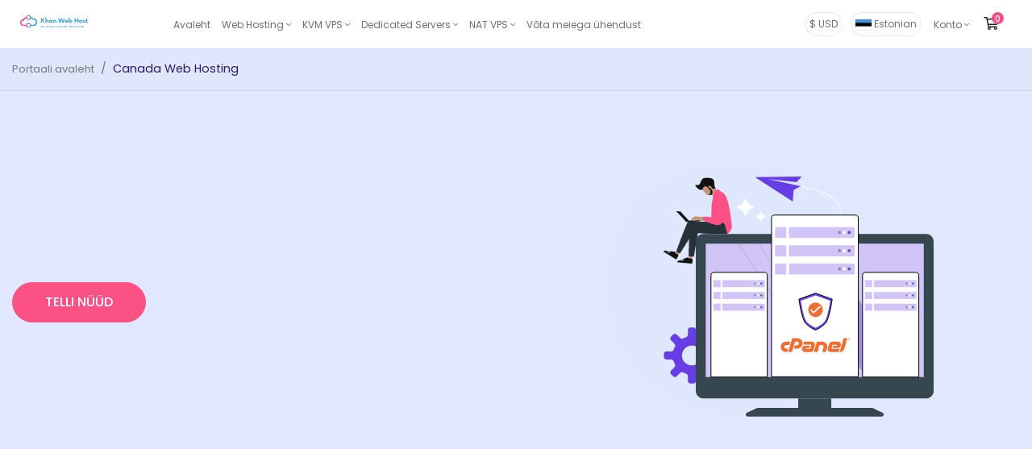

--- FILE ---
content_type: text/html; charset=utf-8
request_url: https://khanwebhost.com/web_hosting.php?language=estonian
body_size: 9392
content:
<!doctype html>
<html lang="en">
<head>
    <meta charset="utf-8" />
            <link rel="shortcut icon" href="/templates/cloudx/images/faviconnn.ico" type="image/x-icon">
        <link rel="icon" href="/templates/cloudx/images/faviconnn.ico" type="image/x-icon">
        <meta name="viewport" content="width=device-width, initial-scale=1, shrink-to-fit=no">
            <title>
            Canada Web Hosting - KhanWebHost LTD
        </title>	
    	
    <!-- Styling -->
<link href="https://fonts.googleapis.com/css2?family=Open+Sans:wght@300;400;600&display=swap" rel="stylesheet">
<link href="/templates/twenty-one/css/all.min.css?v=a9b673" rel="stylesheet">
<link href="/templates/twenty-one/css/theme.min.css?v=a9b673" rel="stylesheet">
<link href="/assets/css/fontawesome-all.min.css" rel="stylesheet">
<link href="/templates/cloudx/css/flags/flags.css" rel="stylesheet">
<link href="/templates/cloudx/css/cloudx.css" rel="stylesheet">
<link href="/templates/cloudx/css/cloudx_responsive.css" rel="stylesheet">
  <link href="/templates/cloudx/css/cloudx_overrides.css" rel="stylesheet">
<script>
    var csrfToken = '956b48e738090f06bddca9ffe89adb6ba3559044',
        markdownGuide = 'Markdown\'i juhend',
        locale = 'en',
        saved = 'salvestatud',
        saving = 'automaatne salvestamine',
        whmcsBaseUrl = "";
        </script>
<script src="/templates/twenty-one/js/scripts.min.js?v=a9b673"></script>
    
</head>
<body class="primary-bg-color body-cloudx   " data-phone-cc-input="1">
        
        <header class=" top-header-active-theme "  >
        <div class="container">
                           
                <div class="top-nav-main-sec-header">
                    <div class="top-nav-mobile-toggle" onclick="toggleCloudxTopNav(this);">
                        <div class="bar1"></div>
                        <div class="bar2"></div>
                        <div class="bar3"></div>
                    </div> 
                    <div class="nav-top-left-section">
                        <div class="nav-logo-section">
                            <a class="navbar-brand" href="https://khanwebhost.com/" >
                                                                    <img src="/templates/cloudx/images/f4.png" alt="KhanWebHost LTD"  width="165px" >
                                                            </a>
                        </div>
                        <div class="nav-primary-top-nav-section">
                            <ul id="nav"  class="navbar-nav mr-auto top-bar-nav-active">
    <li menuItemName="Home" class="d-block no-collapse " id="Primary_Navbar-Home">
        <a class="pr-4" href="/index.php">
                        Avaleht
                                </a>
            </li>
    <li menuItemName="Web Hosting" class="d-block dropdown no-collapse " id="Primary_Navbar-Web_Hosting">
        <a class="pr-4 dropdown-toggle" data-toggle="dropdown" aria-haspopup="true" aria-expanded="false" href="#">
                        Web Hosting
            <i class="fal fa-angle-down"></i>                    </a>
                    <ul class="dropdown-menu">
                                                            <li menuItemName="Directadmin Hosting" class=" " id="Primary_Navbar-Web_Hosting-Directadmin_Hosting">
                            <a href="/usa-web-hosting.php" class="dropdown-item px-2 py-0">
                                                                    <div class="navigation-icons-theme">
                                                                                    <i class="fab fa-cloudversify"></i>
                                                                            </div>
                                                                <div class="navigation-label-theme">
                                    <span class="nav-bar-label">USA Web Hosting</span>
                                                                                                                                                                                            <p class="top-menu-short-desc-theme">Buy 20X Faster USA WordPress Hosting </p>
                                                                    </div>
                            </a>
                        </li>
                                                                                <li menuItemName="Singapore Web Hosting" class=" " id="Primary_Navbar-Web_Hosting-Singapore_Web_Hosting">
                            <a href="/singapore-hosting.php" class="dropdown-item px-2 py-0">
                                                                    <div class="navigation-icons-theme">
                                                                                    <i class="fab fa-wordpress-simple"></i>
                                                                            </div>
                                                                <div class="navigation-label-theme">
                                    <span class="nav-bar-label">Singapore Web Hosting</span>
                                                                                                                                                                                            <p class="top-menu-short-desc-theme">Buy 20X Faster Singapore  Hosting </p>
                                                                    </div>
                            </a>
                        </li>
                                                                                <li menuItemName="cPanel Hosting" class=" " id="Primary_Navbar-Web_Hosting-cPanel_Hosting">
                            <a href="/cpanel-hosting.php" class="dropdown-item px-2 py-0">
                                                                    <div class="navigation-icons-theme">
                                                                                    <img src="/templates/cloudx/menu_icon/cpanel-hosting.svg"></i>
                                                                            </div>
                                                                <div class="navigation-label-theme">
                                    <span class="nav-bar-label">Sweden Web Hosting</span>
                                                                                                                                                                                            <p class="top-menu-short-desc-theme">Sweden Web Hosting that comes with cPanel </p>
                                                                    </div>
                            </a>
                        </li>
                                                                                <li menuItemName="Canada Web Hosting" class=" " id="Primary_Navbar-Web_Hosting-Canada_Web_Hosting">
                            <a href="/web_hosting.php" class="dropdown-item px-2 py-0">
                                                                    <div class="navigation-icons-theme">
                                                                                    <img src="/templates/cloudx/menu_icon/wordpress-hosting.svg"></i>
                                                                            </div>
                                                                <div class="navigation-label-theme">
                                    <span class="nav-bar-label">Canada Web Hosting</span>
                                                                                                                                                                                            <p class="top-menu-short-desc-theme">Canada Web Hosting 200x Fastest WP Hosting</p>
                                                                    </div>
                            </a>
                        </li>
                                                                                <li menuItemName="Offshore Hosting" class=" " id="Primary_Navbar-Web_Hosting-Offshore_Hosting">
                            <a href="/offshore.php" class="dropdown-item px-2 py-0">
                                                                    <div class="navigation-icons-theme">
                                                                                    <i class="fab fa-wordpress"></i>
                                                                            </div>
                                                                <div class="navigation-label-theme">
                                    <span class="nav-bar-label">Offshore Hosting</span>
                                                                                                                                                                                            <p class="top-menu-short-desc-theme">Get DMCA Ignored hosting in just 1.99$/M</p>
                                                                    </div>
                            </a>
                        </li>
                                                                                <li menuItemName="PBN Hosting" class=" " id="Primary_Navbar-Web_Hosting-PBN_Hosting">
                            <a href="/pbn-hosting.php" class="dropdown-item px-2 py-0">
                                                                    <div class="navigation-icons-theme">
                                                                                    <i class="fab fa-wordpress-simple"></i>
                                                                            </div>
                                                                <div class="navigation-label-theme">
                                    <span class="nav-bar-label">PBN Hosting</span>
                                                                                                                                                                                            <p class="top-menu-short-desc-theme">Host Your PBN With us Get a unique IP with Each Domain</p>
                                                                    </div>
                            </a>
                        </li>
                                                                                <li menuItemName="DirectAdmin Hosting" class=" " id="Primary_Navbar-Web_Hosting-DirectAdmin_Hosting">
                            <a href="/sa-web-hosting.php" class="dropdown-item px-2 py-0">
                                                                    <div class="navigation-icons-theme">
                                                                                    <i class="fab fa-wordpress-simple"></i>
                                                                            </div>
                                                                <div class="navigation-label-theme">
                                    <span class="nav-bar-label">South Africa Web Hosting</span>
                                                                                                                                                                                            <p class="top-menu-short-desc-theme">South  Africa Fastest WordPress Web Hosting  With Free SSL</p>
                                                                    </div>
                            </a>
                        </li>
                                                                                <li menuItemName="Premium Email Hosting" class=" " id="Primary_Navbar-Web_Hosting-Premium_Email_Hosting">
                            <a href="/email-hosting.php" class="dropdown-item px-2 py-0">
                                                                    <div class="navigation-icons-theme">
                                                                                    <img src="/templates/cloudx/menu_icon/email-security.svg"></i>
                                                                            </div>
                                                                <div class="navigation-label-theme">
                                    <span class="nav-bar-label">Premium Email Hosting</span>
                                                                                                                                                                                            <p class="top-menu-short-desc-theme">Get a Email Hosting with 99% Spam Free Email Delivery </p>
                                                                    </div>
                            </a>
                        </li>
                                                                                <li menuItemName="Reseller Hosting" class=" " id="Primary_Navbar-Web_Hosting-Reseller_Hosting">
                            <a href="/reseller-hosting.php" class="dropdown-item px-2 py-0">
                                                                    <div class="navigation-icons-theme">
                                                                                    <img src="/templates/cloudx/menu_icon/microsoft-365-business.svg"></i>
                                                                            </div>
                                                                <div class="navigation-label-theme">
                                    <span class="nav-bar-label">Reseller Hosting</span>
                                                                                                                                                                                            <p class="top-menu-short-desc-theme">Start Your Hosting Business with Our reseller Hosting </p>
                                                                    </div>
                            </a>
                        </li>
                                                                                <li menuItemName="Offshore Reseller Hosting" class=" " id="Primary_Navbar-Web_Hosting-Offshore_Reseller_Hosting">
                            <a href="/offshore-reseller-hosting.php" class="dropdown-item px-2 py-0">
                                                                    <div class="navigation-icons-theme">
                                                                                    <i class="fas fa-user-secret"></i>
                                                                            </div>
                                                                <div class="navigation-label-theme">
                                    <span class="nav-bar-label">Offshore Reseller Hosting</span>
                                                                                                                                                                                            <p class="top-menu-short-desc-theme">Buy our Offshore reseller and start your DMCA Ignored Host Company</p>
                                                                    </div>
                            </a>
                        </li>
                                                                                <li menuItemName="Standard SSl" class=" " id="Primary_Navbar-Web_Hosting-Standard_SSl">
                            <a href="/standard-ssl.php" class="dropdown-item px-2 py-0">
                                                                    <div class="navigation-icons-theme">
                                                                                    <img src="/templates/cloudx/menu_icon/standard-ssl.svg"></i>
                                                                            </div>
                                                                <div class="navigation-label-theme">
                                    <span class="nav-bar-label">Standard SSl</span>
                                                                                                                                                                                            <p class="top-menu-short-desc-theme">Improve search rank with SSL</p>
                                                                    </div>
                            </a>
                        </li>
                                                </ul>
            </li>
    <li menuItemName="KVM VPS " class="d-block dropdown no-collapse " id="Primary_Navbar-KVM_VPS_">
        <a class="pr-4 dropdown-toggle" data-toggle="dropdown" aria-haspopup="true" aria-expanded="false" href="#">
                        KVM VPS 
            <i class="fal fa-angle-down"></i>                    </a>
                    <ul class="dropdown-menu">
                                                            <li menuItemName="Texas KVM VPS" class=" " id="Primary_Navbar-KVM_VPS_-Texas_KVM_VPS">
                            <a href="/us-kvm-vps.php" class="dropdown-item px-2 py-0">
                                                                    <div class="navigation-icons-theme">
                                                                                    <img src="/templates/cloudx/menu_icon/vps-servers.svg"></i>
                                                                            </div>
                                                                <div class="navigation-label-theme">
                                    <span class="nav-bar-label">Texas KVM VPS</span>
                                                                                                                                                                                            <p class="top-menu-short-desc-theme">Get Full Root Access to Your VPS Server</p>
                                                                    </div>
                            </a>
                        </li>
                                                                                <li menuItemName="Ashburn KVM VPS" class=" " id="Primary_Navbar-KVM_VPS_-Ashburn_KVM_VPS">
                            <a href="/ashburn-kvm-vps.php" class="dropdown-item px-2 py-0">
                                                                    <div class="navigation-icons-theme">
                                                                                    <img src="/templates/cloudx/menu_icon/vps-private-cloud.svg"></i>
                                                                            </div>
                                                                <div class="navigation-label-theme">
                                    <span class="nav-bar-label">Ashburn KVM VPS</span>
                                                                                                                                                                                            <p class="top-menu-short-desc-theme">Get Ashburn KVM VPS with 10Gbps port, NvME storage, and powerful performance</p>
                                                                    </div>
                            </a>
                        </li>
                                                                                <li menuItemName="UK KVM VPS" class=" " id="Primary_Navbar-KVM_VPS_-UK_KVM_VPS">
                            <a href="/uk-kvm-vps.php" class="dropdown-item px-2 py-0">
                                                                    <div class="navigation-icons-theme">
                                                                                    <img src="/templates/cloudx/menu_icon/enterprise-server.svg"></i>
                                                                            </div>
                                                                <div class="navigation-label-theme">
                                    <span class="nav-bar-label">UK KVM VPS</span>
                                                                                                                                                                                            <p class="top-menu-short-desc-theme">High computing power for your projects</p>
                                                                    </div>
                            </a>
                        </li>
                                                                                <li menuItemName="Turkey KVM VPS" class=" " id="Primary_Navbar-KVM_VPS_-Turkey_KVM_VPS">
                            <a href="/tr-kvm-vps.php" class="dropdown-item px-2 py-0">
                                                                    <div class="navigation-icons-theme">
                                                                                    <img src="/templates/cloudx/menu_icon/hosting-server.svg"></i>
                                                                            </div>
                                                                <div class="navigation-label-theme">
                                    <span class="nav-bar-label">Turkey KVM VPS</span>
                                                                                                                                                                                            <p class="top-menu-short-desc-theme">Get Full Root Access to Your VPS Server</p>
                                                                    </div>
                            </a>
                        </li>
                                                                                <li menuItemName="Sweden OVZ VPS" class=" " id="Primary_Navbar-KVM_VPS_-Sweden_OVZ_VPS">
                            <a href="/sweden-vps.php" class="dropdown-item px-2 py-0">
                                                                    <div class="navigation-icons-theme">
                                                                                    <img src="/templates/cloudx/menu_icon/vps-private-cloud.svg"></i>
                                                                            </div>
                                                                <div class="navigation-label-theme">
                                    <span class="nav-bar-label">Sweden OVZ VPS</span>
                                                                                                                                                                                            <p class="top-menu-short-desc-theme">Get Full Root Access to Your VPS Server</p>
                                                                    </div>
                            </a>
                        </li>
                                                                                <li menuItemName="India KVM VPS" class=" " id="Primary_Navbar-KVM_VPS_-India_KVM_VPS">
                            <a href="/india-kvm-vps.php" class="dropdown-item px-2 py-0">
                                                                    <div class="navigation-icons-theme">
                                                                                    <img src="/templates/cloudx/menu_icon/developer-friendly.svg"></i>
                                                                            </div>
                                                                <div class="navigation-label-theme">
                                    <span class="nav-bar-label">India KVM VPS</span>
                                                                                                                                                                                            <p class="top-menu-short-desc-theme">Buy KVM VPS in India Mumbai</p>
                                                                    </div>
                            </a>
                        </li>
                                                                                <li menuItemName="Canada KVM VPS" class=" " id="Primary_Navbar-KVM_VPS_-Canada_KVM_VPS">
                            <a href="/canada-kvm-vps.php" class="dropdown-item px-2 py-0">
                                                                    <div class="navigation-icons-theme">
                                                                                    <img src="/templates/cloudx/menu_icon/hosting-server.svg"></i>
                                                                            </div>
                                                                <div class="navigation-label-theme">
                                    <span class="nav-bar-label">Canada KVM VPS</span>
                                                                                                                                                                                            <p class="top-menu-short-desc-theme">Get High performance KVM VPS in Montreal Canada</p>
                                                                    </div>
                            </a>
                        </li>
                                                </ul>
            </li>
    <li menuItemName="Dedicated Servers" class="d-block dropdown no-collapse " id="Primary_Navbar-Dedicated_Servers">
        <a class="pr-4 dropdown-toggle" data-toggle="dropdown" aria-haspopup="true" aria-expanded="false" href="#">
                        Dedicated Servers
            <i class="fal fa-angle-down"></i>                    </a>
                    <ul class="dropdown-menu">
                                                            <li menuItemName="Dedicated Servers " class=" " id="Primary_Navbar-Dedicated_Servers-Dedicated_Servers_">
                            <a href="/dedicated-server.php" class="dropdown-item px-2 py-0">
                                                                    <div class="navigation-icons-theme">
                                                                                    <i class="fas fa-server"></i>
                                                                            </div>
                                                                <div class="navigation-label-theme">
                                    <span class="nav-bar-label">Dedicated Servers </span>
                                                                                                                                                                                            <p class="top-menu-short-desc-theme">Get Dedicated Servers Across the USA, UK, NL, SG &amp; JP</p>
                                                                    </div>
                            </a>
                        </li>
                                                </ul>
            </li>
    <li menuItemName="NAT VPS" class="d-block dropdown no-collapse " id="Primary_Navbar-NAT_VPS">
        <a class="pr-4 dropdown-toggle" data-toggle="dropdown" aria-haspopup="true" aria-expanded="false" href="#">
                        NAT VPS
            <i class="fal fa-angle-down"></i>                    </a>
                    <ul class="dropdown-menu">
                                                            <li menuItemName="KVM NAT VPS" class=" " id="Primary_Navbar-NAT_VPS-KVM_NAT_VPS">
                            <a href="/kvm-nat-vps.php" class="dropdown-item px-2 py-0">
                                                                    <div class="navigation-icons-theme">
                                                                                    <img src="/templates/cloudx/menu_icon/common-icon.svg"></i>
                                                                            </div>
                                                                <div class="navigation-label-theme">
                                    <span class="nav-bar-label">KVM NAT VPS</span>
                                                                                                                                                                                            <p class="top-menu-short-desc-theme">Deploy Your KVM NAT Vps Now </p>
                                                                    </div>
                            </a>
                        </li>
                                                                                <li menuItemName="OVZ NAT VPS" class=" " id="Primary_Navbar-NAT_VPS-OVZ_NAT_VPS">
                            <a href="/ovz-nat-vps.php" class="dropdown-item px-2 py-0">
                                                                    <div class="navigation-icons-theme">
                                                                                    <img src="/templates/cloudx/menu_icon/hosting-server.svg"></i>
                                                                            </div>
                                                                <div class="navigation-label-theme">
                                    <span class="nav-bar-label">OVZ NAT VPS</span>
                                                                                                                                                                                            <p class="top-menu-short-desc-theme">Buy NAT VPS In upto 12+ Location in just 4.99$/Year</p>
                                                                    </div>
                            </a>
                        </li>
                                                </ul>
            </li>
    <li menuItemName="Contact Us" class="d-block " id="Primary_Navbar-Contact_Us">
        <a class="pr-4" href="/contact.php">
                        Võta meiega ühendust
                                </a>
            </li>
    <li class="d-none dropdown collapsable-dropdown">
        <a class="dropdown-toggle more-menu-nav" href="#" id="navbarDropdownMenu" role="button" data-toggle="dropdown" aria-haspopup="true" aria-expanded="false">
            Rohkem <i class="fal fa-angle-down"></i>
        </a>
        <ul class="collapsable-dropdown-menu dropdown-menu" aria-labelledby="navbarDropdownMenu"></ul>
    </li>
</ul>


                                                            <ul class="view-currency-top-mobile-menu">
                                    <li class="currency-li-top-mobile">
                                        <button type="button" class="btn" data-toggle="modal" data-target="#modalChooseLanguage">
                                            $ USD
                                        </button>
                                    </li>
                                    <li class="lang-li-top-mobile">
                                        <button type="button" class="btn" data-toggle="modal" data-target="#modalChooseLanguage">
                                            <div class="d-inline-block align-middle">
                                                <div class="iti-flag ee"></div>
                                            </div>
                                            Estonian
                                        </button>  
                                    </li>
                                </ul> 
                                                    </div>
                    </div>
                    <div class="nav-top-right-section">
                        <ul class="right-sec-top-br">
                            <li class="single-side-rght">                                   
                                                                    <ul class="view-currency-top">
                                        <li class="currency-li-top">
                                            <button type="button" class="btn" data-toggle="modal" data-target="#modalChooseLanguage">
                                                $ USD
                                            </button>
                                        </li>
                                        <li class="lang-li-top">
                                            <button type="button" class="btn" data-toggle="modal" data-target="#modalChooseLanguage">
                                                <div class="d-inline-block align-middle">
                                                    <div class="iti-flag ee"></div>
                                                </div>
                                                Estonian
                                            </button>  
                                        </li>
                                    </ul> 
                                                                <ul id="nav"  class="navbar-nav mr-auto top-bar-nav-active">
    <li menuItemName="Account" class="d-block no-collapse dropdown no-collapse " id="Secondary_Navbar-Account">
        <a class=" dropdown-toggle" data-toggle="dropdown" aria-haspopup="true" aria-expanded="false" href="#">
                        Konto
            <i class="fal fa-angle-down"></i>                    </a>
                    <ul class="dropdown-menu dropdown-menu-right">
                                                            <li menuItemName="Login" class=" " id="Secondary_Navbar-Account-Login">
                            <a href="/clientarea.php" class="dropdown-item px-2 py-0">
                                                                                                                                    <div class="navigation-label-theme">
                                    <span class="nav-bar-label">Logi sisse</span>
                                                                                                                                                                                    </div>
                            </a>
                        </li>
                                                                                <div class="dropdown-divider"></div>
                                                                                <li menuItemName="Forgot Password?" class=" " id="Secondary_Navbar-Account-Forgot_Password?">
                            <a href="/password/reset" class="dropdown-item px-2 py-0">
                                                                                                                                    <div class="navigation-label-theme">
                                    <span class="nav-bar-label">Unustasid salasõna?</span>
                                                                                                                                                                                    </div>
                            </a>
                        </li>
                                                </ul>
            </li>
</ul>


                                <ul class="view-cart-top">
                                    <li class="nav-item ml-3">
                                        <a class="btn nav-link cart-btn" href="/cart.php?a=view">
                                            <i class="far fa-shopping-cart fa-fw"></i>
                                            <span class="badge badge-info">0</span>
                                            <span class="sr-only">Ostukorv</span>
                                        </a>
                                    </li>
                                </ul>
                            </li>
                        </ul>
                    </div>
                </div>                
                    </div>
    </header>
    			<nav class="master-breadcrumb cloudx-page-breadcrumb" aria-label="breadcrumb">
			<div class="container">
				<ol class="breadcrumb">
            <li class="breadcrumb-item">
            <a href="/index.php">            Portaali avaleht
            </a>        </li>
            <li class="breadcrumb-item active" aria-current="page">
                        Canada Web Hosting
                    </li>
    </ol>
			</div>
		</nav>
	        	    <section id="main-body" class="body-background-cloudx cloudx-custom-page-called  padd-40">
        <div class="body-container-skippped">
            <div class="body-row-skippped">
                        				

<section class="about-wrp bg-purple-dark">
    <div class="container">
       <div class="row">
          <div class="col-md-6 col-sm-12">
             <div class="abt-bx host-raitbx">
                <h1></h1>
                <h6></h6>
                <p></p>
                <div class="btn-group">
                   <a href="#" class="btn-main tell-btn">Telli nüüd</a>
                </div>
             </div>
          </div>
          <div class="col-md-6 col-sm-12">
             <div class="web-img">
                <img src="/templates/cloudx/images/Cpanel_hosting.svg" alt="">
             </div>
          </div>
       </div>
    </div>
 </section>
 <section class="hosting-plans-wrp pricing-section-layout-1">
   <div class="container">
                        <div class="titlebar">
                <h2></h2>
                <p></p>
            </div>
                            <div class="serv-maintabs">
                    <ul class="nav nav-tabs" id="changeCyclePlanSections">
                         
                                                                                                           
                                <li class="nav-item" role="presentation" onClick="wgsProductPlanBillingCycleChange(this,'monthly');">
                                    <button class="nav-link button-billing-cycle active" id="plan1-monthly-tab" type="button">Kord kuus</button>
                                </li>
                                                                                                                                                                   
                                <li class="nav-item" role="presentation" onClick="wgsProductPlanBillingCycleChange(this,'quarterly');">
                                    <button class="nav-link button-billing-cycle " id="plan1-quarterly-tab" type="button">Kord kvartalis</button>
                                </li>
                                                                                                                                                                   
                                <li class="nav-item" role="presentation" onClick="wgsProductPlanBillingCycleChange(this,'semiannually');">
                                    <button class="nav-link button-billing-cycle " id="plan1-semiannually-tab" type="button">Kord poole aasta jooksul</button>
                                </li>
                                                                                                                                                                   
                                <li class="nav-item" role="presentation" onClick="wgsProductPlanBillingCycleChange(this,'annually');">
                                    <button class="nav-link button-billing-cycle " id="plan1-annually-tab" type="button">Kord aasta jooksul</button>
                                </li>
                                                                                                    </ul>
                </div>
                        <div class="plans-row product_boxes_without_slider">
                <div class="row" >
                                            <div class="col-md-4 col-sm-12">
                            <div class="plan-block ">
                                                                <div class="plan-plat">
                                    <h3>Basic</h3>
                                    <div class="plan-price-section price-sec-ly-1">
                                                                                                                                                                                                                    <div class="pricing-min-main monthly w-hidden">
                                                                                                        <span class="product-min-price product-price-ly-1">$1.30</span><span class="product-bill-cycle bill-cycle-ly-1">/Kord kuus</span>
                                                </div>
                                                                                                                                        <div class="pricing-min-main quarterly w-hidden">
                                                                                                        <span class="product-min-price product-price-ly-1">$3.90</span><span class="product-bill-cycle bill-cycle-ly-1">/Kord kvartalis</span>
                                                </div>
                                                                                                                                        <div class="pricing-min-main semiannually w-hidden">
                                                                                                        <span class="product-min-price product-price-ly-1">$7.80</span><span class="product-bill-cycle bill-cycle-ly-1">/Kord poole aasta jooksul</span>
                                                </div>
                                                                                                                                        <div class="pricing-min-main annually w-hidden">
                                                                                                        <span class="product-min-price product-price-ly-1">$10.00</span><span class="product-bill-cycle bill-cycle-ly-1">/Kord aasta jooksul</span>
                                                </div>
                                                                                                                                                                                                                </div>  
                                </div>
                                <div class="plan-include">
                                    <ul class="list">
<li><b>3</b> Website</li>
<li><b>5 GB</b> Storage</li><li>
<b>500 GB</b> Bandwidth</li>
<li><b>10</b> Email Accounts</li>
<li><b>10</b> Databases</li></ul>

<div class="expiredt"><br>
<h6>Risk-free for 3 days.</h6><br>
<p>Get 2 months free with annual prepay.</p><br>
</div>
                                    <div class="product_url_section">
                                        <a href="https://khanwebhost.com/store/shared-hosting-da/deluxda" class="btn-main">Telli nüüd</a> 
                                    </div>
                                </div>
                            </div>
                        </div>
                                            <div class="col-md-4 col-sm-12">
                            <div class="plan-block ">
                                                                <div class="plan-plat">
                                    <h3>Plus</h3>
                                    <div class="plan-price-section price-sec-ly-1">
                                                                                                                                                                                                                    <div class="pricing-min-main monthly w-hidden">
                                                                                                        <span class="product-min-price product-price-ly-1">$2.20</span><span class="product-bill-cycle bill-cycle-ly-1">/Kord kuus</span>
                                                </div>
                                                                                                                                        <div class="pricing-min-main quarterly w-hidden">
                                                                                                        <span class="product-min-price product-price-ly-1">$6.00</span><span class="product-bill-cycle bill-cycle-ly-1">/Kord kvartalis</span>
                                                </div>
                                                                                                                                        <div class="pricing-min-main semiannually w-hidden">
                                                                                                        <span class="product-min-price product-price-ly-1">$12.00</span><span class="product-bill-cycle bill-cycle-ly-1">/Kord poole aasta jooksul</span>
                                                </div>
                                                                                                                                        <div class="pricing-min-main annually w-hidden">
                                                                                                        <span class="product-min-price product-price-ly-1">$20.00</span><span class="product-bill-cycle bill-cycle-ly-1">/Kord aasta jooksul</span>
                                                </div>
                                                                                                                                                                                                                </div>  
                                </div>
                                <div class="plan-include">
                                    <ul class="list">
<li><b>5</b> Website</li>
<li><b>10 GB</b> Storage</li><li>
<b>800 GB</b> Bandwidth</li>
<li><b>50</b> Email Accounts</li>
<li><b>50</b> Databases</li></ul>

<div class="expiredt"><br>
<h6>Risk-free for 3 days.</h6><br>
<p>Get 2 months free with annual prepay.</p><br>
</div>
                                    <div class="product_url_section">
                                        <a href="https://khanwebhost.com/store/shared-hosting-da/starter-da" class="btn-main">Telli nüüd</a> 
                                    </div>
                                </div>
                            </div>
                        </div>
                                            <div class="col-md-4 col-sm-12">
                            <div class="plan-block ">
                                                                <div class="plan-plat">
                                    <h3>PRO</h3>
                                    <div class="plan-price-section price-sec-ly-1">
                                                                                                                                                                                                                    <div class="pricing-min-main monthly w-hidden">
                                                                                                        <span class="product-min-price product-price-ly-1">$4.00</span><span class="product-bill-cycle bill-cycle-ly-1">/Kord kuus</span>
                                                </div>
                                                                                                                                        <div class="pricing-min-main quarterly w-hidden">
                                                                                                        <span class="product-min-price product-price-ly-1">$12.00</span><span class="product-bill-cycle bill-cycle-ly-1">/Kord kvartalis</span>
                                                </div>
                                                                                                                                        <div class="pricing-min-main semiannually w-hidden">
                                                                                                        <span class="product-min-price product-price-ly-1">$24.00</span><span class="product-bill-cycle bill-cycle-ly-1">/Kord poole aasta jooksul</span>
                                                </div>
                                                                                                                                        <div class="pricing-min-main annually w-hidden">
                                                                                                        <span class="product-min-price product-price-ly-1">$40.00</span><span class="product-bill-cycle bill-cycle-ly-1">/Kord aasta jooksul</span>
                                                </div>
                                                                                                                                                                                                                </div>  
                                </div>
                                <div class="plan-include">
                                    <ul class="list">
<li><b>Unlimited</b> Website</li>
<li><b>25 GB</b> Storage</li><li>
<b>Unlimited</b> Bandwidth</li>
<li><b>Unlimited</b> Email Accounts</li>
<li><b>Unlimited</b> Databases</li></ul>

<div class="expiredt"><br />
<h6>Risk-free for 3 days. </h6><br />
<p>Get 2 months free with annual prepay.

</p><br />
</div>
                                    <div class="product_url_section">
                                        <a href="https://khanwebhost.com/store/shared-hosting-da/unlimited-da" class="btn-main">Telli nüüd</a> 
                                    </div>
                                </div>
                            </div>
                        </div>
                                    </div>
            </div>
            <script>
                jQuery(document).ready(function(){
                    if(jQuery("#changeCyclePlanSections").length > 0){
                       jQuery("#changeCyclePlanSections").find("li").eq(0).trigger('click');
                    }
                });
            </script>  
               </div>
</section>
 <section class="hosting-features-wrp bg-purple">
    <div class="container">
       <div class="titlebar">
          <h2>Meie hostimine pakub teile rohkem funktsioone</h2>
          <p>Ettevõtte veebisaidi haldamine võib olla keeruline, me saadame alati vaid meili, telefonikõne või reaalajas vestluse 24/7.</p>
       </div>
       <div class="row">
          <div class="col-md-4 col-sm-6">
             <div class="hosting-block">
                <img src="/templates/cloudx/images/host-ic1.svg" alt="">
                <h3></h3>
                <p></p>
             </div>
          </div>
          <div class="col-md-4 col-sm-6">
             <div class="hosting-block">
                <img src="/templates/cloudx/images/host-ic2.svg" alt="">
                <h3></h3>
                <p></p>
             </div>
          </div>
          <div class="col-md-4 col-sm-6">
             <div class="hosting-block">
                <img src="/templates/cloudx/images/host-ic3.svg" alt="">
                <h3></h3>
                <p></p>
             </div>
          </div>
          <div class="col-md-4 col-sm-6">
             <div class="hosting-block">
                <img src="/templates/cloudx/images/host-ic4.svg" alt="">
                <h3></h3>
                <p></p>
             </div>
          </div>
          <div class="col-md-4 col-sm-6">
             <div class="hosting-block">
                <img src="/templates/cloudx/images/host-ic5.svg" alt="">
                <h3></h3>
                <p></p>
             </div>
          </div>
          <div class="col-md-4 col-sm-6">
             <div class="hosting-block">
                <img src="/templates/cloudx/images/host-ic6.svg" alt="">
                <h3>Ühe klõpsuga WordPressi hostimine</h3>
                <p>Installige WordPress, Joomla, Drupal ja üle 200 veebirakenduse. Kiire paigaldamine ja ei nõua kõrgetasemelisi tehnilisi teadmisi</p>
             </div>
          </div>
       </div>
    </div>
 </section>
 <section class="why-choose-wrp">
    <div class="container">
       <div class="titlebar">
          <h2>MIKS VALIDA MEID</h2>
          <p>Ettevõtte juhtimine võib olla keeruline, seega pakume abiks TASUTA veebisaidi koostajat koos TASUTA varupiltidega.</p>
       </div>
       <div class="serv-maintabs">
          <ul class="nav nav-tabs" id="myTab" role="tablist">
             <li class="nav-item" role="presentation">
                <button class="nav-link active" id="whytb1-tab" data-bs-toggle="tab" data-bs-target="#whytb1" type="button" role="tab" aria-controls="home" aria-selected="true">Kasutatud infrastruktuur ja tehnoloogia</button>
             </li>
             <li class="nav-item" role="presentation">
                <button class="nav-link" id="whytb2-tab" data-bs-toggle="tab" data-bs-target="#whytb2" type="button" role="tab" aria-controls="profile" aria-selected="false"></button>
             </li>
             <li class="nav-item" role="presentation">
                <button class="nav-link" id="whytb3-tab" data-bs-toggle="tab" data-bs-target="#whytb3" type="button" role="tab" aria-controls="profile" aria-selected="false">SSL Certificate</button>
             </li>
             <li class="nav-item" role="presentation">
                <button class="nav-link" id="whytb4-tab" data-bs-toggle="tab" data-bs-target="#whytb4" type="button" role="tab" aria-controls="profile" aria-selected="false"></button>
             </li>
          </ul>
       </div>
       <div class="tab-content" id="myTabContent">
          <div class="tab-pane fade show active" id="whytb1" role="tabpanel" aria-labelledby="whytb1-tab">
             <div class="why-row">
                <div class="row">
                   <div class="col-md-6 col-sm-12">
                      <div class="why-cloud-bx">
                         <h3>Ultrakiire pilveinfrastruktuur</h3>
                         <p>Pilve eelised + jagatud hostimise lihtsus</p>
                         <ul>
                            <li></li>
                            <li>Postgresql</li>
                            <li>32+ GB RAM</li>
                            <li>Rämpsposti ja viirusetõrje</li>
                            <li></li>
                            <li>Turvaline FTP juurdepääs</li>
                            <li>Kaitstud OS-i draiv</li>
                            <li>Hotlink & Leech Protection</li>
                            <li>Apache</li>
                            <li>phpMyAdmini juurdepääs</li>
                            <li>PHP, Perl, Python, Node.js</li>
                            <li></li>
                            <li>/</li>
                            <li>MySQL</li>
                         </ul>
                      </div>
                   </div>
                   <div class="col-md-6 col-sm-12">
                      <div class="why-ul">
                         <ul>
                            <li>
                               <div class="whyimg">
                                  <img src="/templates/cloudx/images/us-ic1.svg" alt="">
                               </div>
                               <div class="why-indt">
                                  <h4>Usaldusväärne võimsus</h4>
                                  <p>Mõeldud katkematuks tööks</p>
                               </div>
                            </li>
                            <li>
                               <div class="whyimg">
                                  <img src="/templates/cloudx/images/us-ic2.svg" alt="">
                               </div>
                               <div class="why-indt">
                                  <h4>Hvac kaitse</h4>
                                  <p>Mõeldud katkematuks tööks</p>
                               </div>
                            </li>
                            <li>
                               <div class="whyimg">
                                  <img src="/templates/cloudx/images/us-ic3.svg" alt="">
                               </div>
                               <div class="why-indt">
                                  <h4></h4>
                                  <p></p>
                               </div>
                            </li>
                         </ul>
                      </div>
                   </div>
                </div>
             </div>
          </div>
          <div class="tab-pane fade" id="whytb2" role="tabpanel" aria-labelledby="whytb2-tab">
             <div class="why-row">
                <div class="row">
                   <div class="col-md-6 col-sm-12">
                      <div class="why-cloud-bx free-install">
                         <h3>installige populaarsed rakendused sekunditega</h3>
                         <p>Valige enam kui 70 tasuta ühe klõpsuga installimise hulgast, sealhulgas populaarsed tõmbe- ja sisuhaldussüsteemid, nagu WordPress, joomla! ja Drupal; e-kaubanduse lahendused nagu osCommerce, OpenCart ja PrestaShop; ja suur hulk muid populaarseid tarkvaratiitleid, sealhulgas phpBB, Open Web Analytics ja Moodle. Kõik need ja palju muud on standardvarustuses saadaval rohkemate meie hostimispakettidega.</p>
                         <a href="#" class="btn-main">VAATA MEIE ÜHE KLIKIGA RAKENDUSI</a>
                      </div>
                   </div>
                   <div class="col-md-6 col-sm-12">
                      <div class="freeimg">
                         <img src="/templates/cloudx/images/free-img.svg" alt="">
                      </div>
                   </div>
                </div>
             </div>
          </div>
          <div class="tab-pane fade" id="whytb3" role="tabpanel" aria-labelledby="whytb3-tab">
             <div class="why-row">
                <div class="row">
                   <div class="col-md-6 col-sm-12">
                      <div class="why-cloud-bx free-install">
                         <h3></h3>
                         <p></p>
                         <a href="#" class="btn-main">Lisateave</a>
                      </div>
                   </div>
                   <div class="col-md-6 col-sm-12">
                      <div class="freeimg">
                         <img src="/templates/cloudx/images/your-site.svg" alt="">
                      </div>
                   </div>
                </div>
             </div>
          </div>
          <div class="tab-pane fade" id="whytb4" role="tabpanel" aria-labelledby="whytb4-tab">
             <div class="why-row">
                <div class="titlebar">
                   <h2></h2>
                   <p></p>
                </div>
                <div class="row">
                   <div class="col-md-4 col-sm-12">
                      <div class="cnt-infbx">
                         <div class="cnt-lf-dt">
                            <h3>Telefoninumber</h3>
                            <p>+220 203 1264</p>
                         </div>
                         <div class="cnt-icbx">
                            <i class="fas fa-phone-alt"></i>
                         </div>
                      </div>
                   </div>
                   <div class="col-md-4 col-sm-12">
                      <div class="cnt-infbx">
                         <div class="cnt-lf-dt">
                            <h3>Meil</h3>
                            <p>info@cloudx</p>
                         </div>
                         <div class="cnt-icbx">
                            <i class="fas fa-envelope"></i>
                         </div>
                      </div>
                   </div>
                   <div class="col-md-4 col-sm-12">
                      <div class="cnt-infbx">
                         <div class="cnt-lf-dt">
                            <h3>Tööaeg</h3>
                            <p>Tundi: 9:00-18:00 (E-L)</p>
                         </div>
                         <div class="cnt-icbx">
                            <i class="fas fa-location-arrow"></i>
                         </div>
                      </div>
                   </div>
                </div>
             </div>
          </div>
       </div>
    </div>
 </section>
 <div class="get-start-bx cpanel-bn">
   <div class="container">
      <div class="start-block-below">
            <div class="get-infobx">
               <h2>Valige oma ettevõtte jaoks parim hallatud pilvemajutuskogemus!</h2>
            </div>
            <a href="#" class="btn-main">Alustage kohe</a>
      </div>
   </div>
</div>
<p style="text-align:center;">Powered by <a href="https://www.whmcs.com/" target="_blank">WHMCompleteSolution</a></p>
                    </div>

                    </div>
                                    <div class="clearfix"></div>
            </div>
        </div>
    </section>
    <footer>
        <div class="foot-one">
            <div class="container">
                <div class="row">
                    <div class="col-md-5 col-sm-12">
                        <div class="foot-lg">
							<div class="footer-logo-sec">
																	<img src="/templates/cloudx/images/f2.png" alt="KhanWebHost LTD"  >
															</div>
                            <div class="social-bx">                               
                                    <li class="list-inline-item">
        <a class="btn btn-icon mb-1" href="https://discord.gg/hfMuNwv" target="_blank">
            <i class="fab fa-discord"></i>
        </a>
    </li>
    <li class="list-inline-item">
        <a class="btn btn-icon mb-1" href="https://www.facebook.com/khanwebhost" target="_blank">
            <i class="fab fa-facebook-f"></i>
        </a>
    </li>
    <li class="list-inline-item">
        <a class="btn btn-icon mb-1" href="https://www.instagram.com/khanwebhostcom" target="_blank">
            <i class="fab fa-instagram"></i>
        </a>
    </li>
    <li class="list-inline-item">
        <a class="btn btn-icon mb-1" href="skype:khanalizai786?call" target="_blank">
            <i class="fab fa-skype"></i>
        </a>
    </li>
    <li class="list-inline-item">
        <a class="btn btn-icon mb-1" href="https://www.twitter.com/Khanwebhost" target="_blank">
            <i class="fab fa-twitter"></i>
        </a>
    </li>
    <li class="list-inline-item">
        <a class="btn btn-icon mb-1" href="https://wa.me/+923040737247" target="_blank">
            <i class="fab fa-whatsapp"></i>
        </a>
    </li>
                                     
                            </div>
                        </div>
                    </div>
                                            <div class="offset-md-1 col-md-6 col-sm-12">
                            <div class="customers-bx">
                                <h4></h4>
                                <div class="foot-cnt">
                                    <ul>
                                                                                    <li>
                                                <div class="ft-cntbx">
                                                    <img src="/templates/cloudx/images/cnt-ic1.svg" alt="">
                                                    <h4><span></span> +92 304 0737247</h4>
                                                </div>
                                            </li>
                                                                                                                            <li>
                                                <div class="ft-cntbx">
                                                    <img src="/templates/cloudx/images/cnt-ic2.svg" alt="">
                                                    <h4><span>E-post us</span> <a href="/cdn-cgi/l/email-protection" class="__cf_email__" data-cfemail="50232520203f2224103b38313e273532383f23247e333f3d">[email&#160;protected]</a></h4>
                                                </div>
                                            </li>
                                                                            </ul>
                                </div>
                            </div>
                        </div>
                                    </div>
                <div class="use-links">
                    <h4>Kasulikud lingid</h4>
                    <ul>
                        
                        <li><a href="/us-kvm-vps.php"></a></li>
                        <li><a href="/uk-kvm-vps.php"></a></li>
                        <li><a href="/cpanel-hosting.php">cPaneli hostimine</a></li>
                        <li><a href="/reseller-hosting.php"></a></li>
                        <li><a href="/web_hosting.php">WordPress Hosting</a></li>
                        <li><a href="/offshore.php"></a></li>
                        <li><a href="/contact.php">Võta meiega ühendust</a></li>
                        <li><a href="/about-us.php">Meist</a></li>
                    </ul>
                </div>
            </div>
        </div>
        <div class="copyright">
            <div class="container">
                <div class="row">
                    <div class="col-md-5 col-sm-5" id="one">
                        <p>Autoriõigus &copy; 2026 KhanWebHost LTD. Kõik õigused kaitstud.</p>
                    </div>
                    <div class="col-md-7 col-sm-7" id="two">
                        <div class="copyright-nav">
                            <ul>
                                <li><a href="/privacy-notice.php">Privaatsuspoliitika</a></li>
                                <li><a href="/tos.php">Tingimused ja teenused</a></li>
                            </ul>
                        </div>
                    </div>
                </div>
            </div>
        </div>
    </footer>
    <button id="myBtn" title="Go to top"><i class="fal fa-angle-up" aria-hidden="true"></i></button>
    <script data-cfasync="false" src="/cdn-cgi/scripts/5c5dd728/cloudflare-static/email-decode.min.js"></script><script>
        var rtlCloudxSlider = false;
      </script>
            <script src="/templates/cloudx/js/slick.min.js"></script>
      <script src="/templates/cloudx/js/cloudx.js"></script>
                    <script src="/templates/cloudx/js/cloudx_overrides.js?v=a9b67359"></script>
          <div id="fullpage-overlay" class="w-hidden">
        <div class="outer-wrapper">
            <div class="inner-wrapper">
                <img src="/assets/img/overlay-spinner.svg" alt="">
                <br>
                <span class="msg"></span>
            </div>
        </div>
    </div>
    <div class="modal system-modal fade" id="modalAjax" tabindex="-1" role="dialog" aria-hidden="true">
        <div class="modal-dialog">
            <div class="modal-content">
                <div class="modal-header">
                    <h5 class="modal-title"></h5>
                    <button type="button" class="close" data-dismiss="modal">
                        <span aria-hidden="true">&times;</span>
                        <span class="sr-only">Sulge päring</span>
                    </button>
                </div>
                <div class="modal-body">
                    Laeb…
                </div>
                <div class="modal-footer">
                    <div class="float-left loader">
                        <i class="fas fa-circle-notch fa-spin"></i>
                        Laeb…
                    </div>
                    <button type="button" class="btn btn-default" data-dismiss="modal">
                        Sulge päring
                    </button>
                    <button type="button" class="btn btn-primary modal-submit">
                        Saada
                    </button>
                </div>
            </div>
        </div>
    </div>

    <form method="get" action="/web_hosting.php?">
        <div class="modal modal-localisation" id="modalChooseLanguage" tabindex="-1" role="dialog">
            <div class="modal-dialog modal-lg" role="document">
                <div class="modal-content">
                    <div class="modal-body">
                        <button type="button" class="close text-light" data-dismiss="modal" aria-label="Close">
                            <span aria-hidden="true">&times;</span>
                        </button>

                                                    <h5 class="h5 pt-5 pb-3">Vali keel</h5>
                            <div class="row item-selector">
                            <input type="hidden" name="language" value="estonian" />
                                                                    <div class="col-4">
                                        <a href="#" class="item" data-value="arabic">
                                            العربية
                                        </a>
                                    </div>
                                                                    <div class="col-4">
                                        <a href="#" class="item" data-value="azerbaijani">
                                            Azerbaijani
                                        </a>
                                    </div>
                                                                    <div class="col-4">
                                        <a href="#" class="item" data-value="catalan">
                                            Català
                                        </a>
                                    </div>
                                                                    <div class="col-4">
                                        <a href="#" class="item" data-value="chinese">
                                            中文
                                        </a>
                                    </div>
                                                                    <div class="col-4">
                                        <a href="#" class="item" data-value="croatian">
                                            Hrvatski
                                        </a>
                                    </div>
                                                                    <div class="col-4">
                                        <a href="#" class="item" data-value="czech">
                                            Čeština
                                        </a>
                                    </div>
                                                                    <div class="col-4">
                                        <a href="#" class="item" data-value="danish">
                                            Dansk
                                        </a>
                                    </div>
                                                                    <div class="col-4">
                                        <a href="#" class="item" data-value="dutch">
                                            Nederlands
                                        </a>
                                    </div>
                                                                    <div class="col-4">
                                        <a href="#" class="item" data-value="english">
                                            English
                                        </a>
                                    </div>
                                                                    <div class="col-4">
                                        <a href="#" class="item active" data-value="estonian">
                                            Estonian
                                        </a>
                                    </div>
                                                                    <div class="col-4">
                                        <a href="#" class="item" data-value="farsi">
                                            Persian
                                        </a>
                                    </div>
                                                                    <div class="col-4">
                                        <a href="#" class="item" data-value="french">
                                            Français
                                        </a>
                                    </div>
                                                                    <div class="col-4">
                                        <a href="#" class="item" data-value="german">
                                            Deutsch
                                        </a>
                                    </div>
                                                                    <div class="col-4">
                                        <a href="#" class="item" data-value="hebrew">
                                            עברית
                                        </a>
                                    </div>
                                                                    <div class="col-4">
                                        <a href="#" class="item" data-value="hungarian">
                                            Magyar
                                        </a>
                                    </div>
                                                                    <div class="col-4">
                                        <a href="#" class="item" data-value="italian">
                                            Italiano
                                        </a>
                                    </div>
                                                                    <div class="col-4">
                                        <a href="#" class="item" data-value="macedonian">
                                            Macedonian
                                        </a>
                                    </div>
                                                                    <div class="col-4">
                                        <a href="#" class="item" data-value="norwegian">
                                            Norwegian
                                        </a>
                                    </div>
                                                                    <div class="col-4">
                                        <a href="#" class="item" data-value="portuguese-br">
                                            Português
                                        </a>
                                    </div>
                                                                    <div class="col-4">
                                        <a href="#" class="item" data-value="portuguese-pt">
                                            Português
                                        </a>
                                    </div>
                                                                    <div class="col-4">
                                        <a href="#" class="item" data-value="romanian">
                                            Română
                                        </a>
                                    </div>
                                                                    <div class="col-4">
                                        <a href="#" class="item" data-value="russian">
                                            Русский
                                        </a>
                                    </div>
                                                                    <div class="col-4">
                                        <a href="#" class="item" data-value="spanish">
                                            Español
                                        </a>
                                    </div>
                                                                    <div class="col-4">
                                        <a href="#" class="item" data-value="swedish">
                                            Svenska
                                        </a>
                                    </div>
                                                                    <div class="col-4">
                                        <a href="#" class="item" data-value="turkish">
                                            Türkçe
                                        </a>
                                    </div>
                                                                    <div class="col-4">
                                        <a href="#" class="item" data-value="ukranian">
                                            Українська
                                        </a>
                                    </div>
                                                            </div>
                                                                            <p class="h5 pt-5 pb-3">Vali valuuta</p>
                            <div class="row item-selector">
                                <input type="hidden" name="currency" value="">
                                                                    <div class="col-4">
                                        <a href="#" class="item active" data-value="1">
                                            $ USD
                                        </a>
                                    </div>
                                                                    <div class="col-4">
                                        <a href="#" class="item" data-value="2">
                                            Eur Euro
                                        </a>
                                    </div>
                                                            </div>
                                            </div>
                    <div class="modal-footer">
                        <button type="submit" class="btn btn-default">Kandideeri</button>
                    </div>
                </div>
            </div>
        </div>
    </form>

        <form action="#" id="frmGeneratePassword">
    <div class="modal fade" id="modalGeneratePassword">
        <div class="modal-dialog">
            <div class="modal-content">
                <div class="modal-header bg-primary text-white">
                    <h4 class="modal-title">
                        Parooli genereerimine
                    </h4>
                    <button type="button" class="close" data-dismiss="modal" aria-label="Close">
                        <span aria-hidden="true">&times;</span>
                    </button>
                </div>
                <div class="modal-body">
                    <div class="alert alert-danger w-hidden" id="generatePwLengthError">
                        Palun sisestage parooli pikkuse jaoks number vahemikus 8 kuni 64
                    </div>
                    <div class="form-group row">
                        <label for="generatePwLength" class="col-sm-4 col-form-label">Parooli pikkus</label>
                        <div class="col-sm-8">
                            <input type="number" min="8" max="64" value="12" step="1" class="form-control input-inline input-inline-100" id="inputGeneratePasswordLength">
                        </div>
                    </div>
                    <div class="form-group row">
                        <label for="generatePwOutput" class="col-sm-4 col-form-label">Genereeritud parool</label>
                        <div class="col-sm-8">
                            <input type="text" class="form-control" id="inputGeneratePasswordOutput">
                        </div>
                    </div>
                    <div class="row">
                        <div class="col-sm-8 offset-sm-4">
                            <button type="submit" class="btn btn-default btn-sm">
                                <i class="fas fa-plus fa-fw"></i>
                                Uue parooli loomine
                            </button>
                            <button type="button" class="btn btn-default btn-sm copy-to-clipboard" data-clipboard-target="#inputGeneratePasswordOutput">
                                <img src="/assets/img/clippy.svg" alt="Copy to clipboard" width="15">
                                Kopeeri
                            </button>
                        </div>
                    </div>
                </div>
                <div class="modal-footer">
                    <button type="button" class="btn btn-default" data-dismiss="modal">
                        Sulge päring
                    </button>
                    <button type="button" class="btn btn-primary" id="btnGeneratePasswordInsert" data-clipboard-target="#inputGeneratePasswordOutput">
                        Kopeerige lõikelauale ja sisestage
                    </button>
                </div>
            </div>
        </div>
    </div>
</form>
    <script type='text/javascript'>
        window.CRISP_READY_TRIGGER = function() {
    };</script>
    <script type='text/javascript'>CRISP_WEBSITE_ID = '2e5078fa-a17d-43cb-9ba0-ee216ca7041f';(function(){d=document;s=d.createElement('script');s.src='https://client.crisp.chat/l.js';s.async=1;d.getElementsByTagName('head')[0].appendChild(s);})();</script>
    

    
<script defer src="https://static.cloudflareinsights.com/beacon.min.js/vcd15cbe7772f49c399c6a5babf22c1241717689176015" integrity="sha512-ZpsOmlRQV6y907TI0dKBHq9Md29nnaEIPlkf84rnaERnq6zvWvPUqr2ft8M1aS28oN72PdrCzSjY4U6VaAw1EQ==" data-cf-beacon='{"version":"2024.11.0","token":"ec9a906e8f23426e8dd40376a75e4a5a","r":1,"server_timing":{"name":{"cfCacheStatus":true,"cfEdge":true,"cfExtPri":true,"cfL4":true,"cfOrigin":true,"cfSpeedBrain":true},"location_startswith":null}}' crossorigin="anonymous"></script>
</body>
</html>


--- FILE ---
content_type: text/css
request_url: https://khanwebhost.com/templates/cloudx/css/cloudx.css
body_size: 53883
content:
@import url('https://fonts.googleapis.com/css2?family=Nunito+Sans:ital,wght@0,200;0,300;0,400;0,600;0,700;0,800;0,900;1,200;1,300;1,400;1,600;1,700;1,800;1,900&display=swap');

h1 {
    font-size: 20px;
}

body {
    font-family: "Nunito Sans";
}

a {
    text-decoration: none;
}

body.primary-bg-color, section#main-body {
    background-color: #fff;
}

.cloudx-register-page section#main-body {
    min-height: auto;
    padding: 0;
    background: #f1f3fa;
}

p {
    line-height: 24px;
}
.bg-purple-dark{background: #e0e7fe !important;}
.bg-purple {background: #f4f5ff!important;}
.btn-edit-cloudx {
    background: #fff !important;
    border-color: #4b87c6 !important;
    color: #4b87c6 !important;
}
.btn-delete {background: #fff !important;border-color: #cd4d47 !important;color: #cd4d47 !important;}
a.btn.btn-sm.btn-default.btn-delete:hover {background: #c54c4417 !important;color: #c54c44 !important;}
.btn-edit-cloudx:hover {background: #5588c838 !important;color: #5588c8 !important;}
/*=================== header-css-start============== */
.sidebar h3.card-title:first-child i {
    display: none;
}
.sidebar i.fas.fa-chevron-up.card-minimise {
    display: block;
}
.navbar.navbar-light.mobile-bar {
    display: none;
}

.master-breadcrumb .breadcrumb {
    padding: 15px 0;
    font-size: .9rem;
}

.master-breadcrumb .breadcrumb li.breadcrumb-item a {
    font-size: 13px;
    line-height: 22px;
    color: #7a7a7a;
}

header.header .main-navbar-wrapper .navbar-nav a {
    font-size: 16px;
    color: #2e3442;
    font-weight: 600;
    padding-right: 0 !important;
    margin: 0px 14px;
    position: relative;
    transition: all .3s ease-in;
    text-decoration: none;
    padding-bottom: 5px;
}

header.header .main-navbar-wrapper .navbar-nav a:hover::before {
    width: 100%;
}

header.header .main-navbar-wrapper .navbar-nav a::before {
    content: "";
    position: absolute;
    width: 0%;
    height: 2px;
    background-color: #673DE6;
    bottom: 0;
    left: 0;
    transition: all .3s ease-in;
}

header.header .main-navbar-wrapper .navbar-nav ul.dropdown-menu li:hover {
    background-color: #f8f9fa;
}

header.header .main-navbar-wrapper .navbar-nav ul.dropdown-menu li a:hover {
    background-color: transparent;
}

header.header .main-navbar-wrapper .navbar-nav ul.dropdown-menu li a::before, .main-navbar-wrapper .navbar-nav ul.dropdown-menu .dropdown-divider {
    display: none;
}

header.header .main-navbar-wrapper .navbar-nav ul.dropdown-menu li a {
    margin: 0;
    font-size: 13px;
    padding-left: 0 !important;
    display: inline-block;
}

header.header .main-navbar-wrapper .navbar-nav ul.dropdown-menu li {
    padding: 3px 18px;
}

header.header .main-navbar-wrapper .navbar-nav ul.dropdown-menu li:first-child a {
    padding-top: 5px !important;
}

header.header .main-navbar-wrapper .navbar-nav ul.dropdown-menu li a {
    padding: 3px 0!important;
}

header.header .main-navbar-wrapper .navbar-nav ul.dropdown-menu li:last-child a {
    padding-bottom: 5px !important;
}

.main-navbar-wrapper .navbar-nav ul.dropdown-menu {
    padding: 0;
    margin-top: 10px;
}

header.header .navbar.navbar-light {
    border-bottom: 1px solid #e1f0ff;
    padding: .5rem 0rem;
}

header.header .main-navbar-wrapper .cart-btn i {
    font-weight: 700;
}

li#Secondary_Navbar-Account ul.dropdown-menu.dropdown-menu-right.show {
    position: absolute;
}

div#carousel-cloudx-notification .carousel-item a {
    color: #fff;
    text-decoration: none;
    max-width: 60%;
}

div#carousel-cloudx-notification .carousel-item a span {
    font-size: 13px;
    letter-spacing: 1px;
    line-height: 22px;
    color: #f3f5f7;
    font-weight: 400;
    padding-top: 3px;
}

header.header .topbar {
    padding: 5px 0;
    background-color: #0b1948;
}

div#carousel-cloudx-notification {
    width: 100%;
    text-align: center;
}

div#carousel-cloudx-notification .carousel-control-next-icon, div#carousel-cloudx-notification .carousel-control-prev-icon {
    width: 10px;
}

header.header .logo-img {
    max-height: 42px;
}

header.header .main-navbar-wrapper div#mainNavbar {
    padding-left: 0;
    padding-right: 0;
}

header.header a.login-btn-cloudx, header.header a.register-btn-cloudx, #frmCheckout button#btnCompleteOrder, 
#frmProductDomainSelections button#btnDomainContinue, #DomainSearchResults .domain-price button.btn-add-to-cart {
    font-size: 13px;
    letter-spacing: 1px;
    line-height: 22px;
    color: #ffffff;
    font-weight: 600;
    border-radius: 50px;
    text-align: center;
    padding: 7px 18px;
    text-decoration: none;
    border: 1px solid transparent;
}

#DomainSearchResults .domain-price button.btn.btn-primary.btn-add-to-cart {
    display: block;
    margin: 7px auto;
    background-color: #673DE6;
}

header.header a.login-btn-cloudx {
    background-color: #673DE6;
    margin-right: 12px;
    transition: .3s ease all;
}

header.header a.login-btn-cloudx:hover, #registration .btn-primary:hover, #frmCheckout button#btnCompleteOrder:hover, 
#frmProductDomainSelections button#btnDomainContinue:hover, .home-page-slider-panel .promo-banner .card-body .btn-success:hover, .card-body.store-promoted-product .btn-success:hover {
    background-color: transparent;
    border-color: #673DE6;
    color: #673DE6;
}

header.header a.register-btn-cloudx {
    background-color: #464646;
    transition: .3s ease all;
}

header.header a.register-btn-cloudx:hover {
    background-color: transparent;
    border-color: #464646;
    color: #464646;
}

header.header .main-navbar-wrapper {
    padding: 10px 0px;
    /* box-shadow: 0 0 5px 0 rgb(0 0 0 / 10%); */
    ;
}

.tab-content.margin-bottom div#tabOverview .product-details .product-status .product-icon i {
    color: #673DE6;
    font-weight: normal;
    font-size: 45px;
}

.tab-content.margin-bottom div#tabOverview .product-details .product-status .product-icon h4 {
    margin-top: 0px;
    font-size: 22px;
    color: #0d1c4c;
    margin-bottom: 0;
    line-height: 25px;
}

header.header .main-navbar-wrapper .cart-btn span.badge.badge-info {
    position: absolute;
    top: 1px;
    right: 6px;
    background-color: #673DE6;
    border-radius: 100%;
    font-size: 10px;
    padding: 3px;
    width: 15px;
    height: 15px;
}

header.header .main-navbar-wrapper .cart-btn {
    position: relative;
}

.right-part-cloudx {
    display: flex;
    align-items: center;
}

.right-part-cloudx a.search-cloudx {
    margin: 0px 17px;
}

.right-part-cloudx .cartbtn-cloudx {
    margin-right: 22px;
}

header.header .toolbar .nav-link .badge {
    background-color: #FC5185;
}

header.header .navbar.navbar-expand-xl.main-navbar-wrapper.login-cloudx-header {
    padding: 7px 0px;
}

.form-knowldegbase-cloudx .input-group.search, .form-knowldegbase-cloudx-without-login .input-group.search, .form-knowldegbase-cloudx, .form-knowldegbase-cloudx-without-login {
    width: 60%;
    margin-left: auto;
}

div#carousel-cloudx-notification .carousel-item {
    margin: auto;
    float: none;
}

div#carousel-cloudx-notification .carousel-item a i {
    position: relative;
    top: -6px;
}

div#carousel-cloudx-notification .carousel-item a span {
    white-space: nowrap;
    overflow: hidden;
    text-overflow: ellipsis;
    max-width: 60%;
    display: inline-block;
}

div#carousel-cloudx-notification {
    height: 26px;
}

/* ===============================Ballu-sir-css ============================== */

/*======clientarea css start=======*/

.card-footer {
    background-color: transparent;
    border-top: none;
    padding-left: 25px;
    padding-right: 25px;
}

.card-sidebar .collapsable-card-body .card-body {
    padding: 3px 25px;
}

.sidebar .card.card-sidebar {
    border-radius: 0;
    background-color: #ffffff;
    border: 0;
    margin: 0!important;
    border-bottom: 1px solid #e1f0ff;
    padding-bottom: 20px;
    padding-top: 8px;
}

.card-sidebar .collapsable-card-body .card-body em {
    font-style: inherit;
}

.card-sidebar .collapsable-card-body .card-body, .card-sidebar .collapsable-card-body .card-body strong {
    color: #6b788b;
}
.card-sidebar .collapsable-card-body .card-body strong{font-family: 'Poppins SemiBold';}
.card-sidebar .collapsable-card-body .card-body, .card-sidebar .collapsable-card-body .card-body strong, .dataTables_wrapper .dataTables_info {
    font-size: 13px;
    line-height: 23px;
}

.dataTables_wrapper .dataTables_info {
    color: #7a7a7a;
    letter-spacing: 1px;
}
.card-sidebar .card-footer a.btn.btn-default.btn-sm.btn-block i, .sidebar .card-footer .btn-success i {
    padding-right: 2px;
}

.card-sidebar .card-footer a.btn.btn-default.btn-sm.btn-block, .sidebar .card-footer .btn-success {
    min-width: 110px;
    font-size: 12px;
    line-height: 26px;
    color: #6b43e6;
    font-weight: 600;
    border-radius: 2px;
    background-color: #e1f0ff;
    padding: 3px 10px;
    border: 0;
    width: auto;
    display: inline-block;
}

.tiles .row .col-6:nth-of-type(1) a .stat, .tiles .row .col-6:nth-of-type(1) a i {
    color: #2f1c6a;
}

.tiles .row .col-6:nth-of-type(2) a .stat, .tiles .row .col-6:nth-of-type(2) a i {
    color: #7e49e6;
}

.tiles .row .col-6:nth-of-type(3) a .stat, .tiles .row .col-6:nth-of-type(3) a i {
    color: #1bc5bd;
}

.tiles .row .col-6:nth-of-type(4) a .stat, .tiles .row .col-6:nth-of-type(4) a i {
    color: #fc5185;
}

.tiles .row .col-6 {
    text-align: center;
}

.tiles .tile .stat {
    font-size: 50px;
    line-height: 64px;
    font-weight: 700;
}

.tiles .tile .title {
    font-size: 14px;
    line-height: 22px;
    color: #474747;
    margin-bottom: 15px;
}

.tiles {
    margin-bottom: 0px !important;
}

.tiles .tile .highlight {
    display: none;
}

.tiles .tile i {
    position: absolute;
    top: 15px;
    right: 15px;
    font-size: 14px;
    line-height: 1;
    transition: all .3s ease;
}

.tiles .tile:hover i {
    font-size: 14px;
}

.tiles .tile::before {
    content: "";
    position: absolute;
    width: 30px;
    height: 30px;
    border-radius: 2px;
    left: 0;
    top: 0;
    margin: 6px;
}

/*.tiles .row .col-6:nth-of-type(1) a::before {
    background-color: #ffeaec;
}

.tiles .row .col-6:nth-of-type(2) a::before {
    background-color: #e1f0ff;
}

.tiles .row .col-6:nth-of-type(3) a::before {
    background-color: #c9f7f5;
}

.tiles .row .col-6:nth-of-type(4) a::before {
    background-color: #fff4de;
}
*/
.tiles .row .col-6 {
    padding: 0px 10px;
    margin-bottom: 20px;
}

.tiles .tile {
    border-radius: 3px;
    border: 0;
    box-shadow: 0px 0px 1px rgb(0 0 0 / 12%), 0px 3px 17px rgb(0 0 0 / 4%) !important;
}

.tiles .tile .stat {
    margin-top: 12px;
}

.client-home-cards .card {
    border-top: 0;
    border-radius: 3px;
    margin-bottom: 20px;
    border: none;
    box-shadow: 0px 0px 1px rgb(0 0 0 / 12%), 0px 3px 17px rgb(0 0 0 / 4%) !important;
}

.client-home-cards .card .card-title, .home-page-slider-panel h3 {
    font-size: 14px !important;
    line-height: 22px;
    color: #2f1c6a;
    background-color: #FFF;
    padding: 13px 10px !important;
    border-bottom: 1px solid #f4f5ff;
}

.contact-detail-20i {
    margin-bottom: 30px;
}

.contact-detail-20i .form-group .btn {
    margin: 10px;
    padding: 10px 20px;
}

.client-home-cards .card h3.card-title i {
    font-size: 15px;
    margin-right: 5px;
    color: #673de6;
}

.card.card-accent-emerald h3.card-title i {
    margin-right: 0;
}

.client-home-cards .card h3.card-title .btn-default i, .card.card-accent-emerald .card-header .card-title {
    color: #fff;
}

.client-home-cards .card-header {
    padding: 10px 10px 0px 10px;
}

.client-home-cards .card-body p, .client-home-cards .list-group .list-group-item, .home-page-slider-panel .promo-banner .content ul li, .card-body.store-promoted-product ul li {
    padding: 0px;
    font-size: 14px;
    line-height: 23px;
    color: #7c8088;
}

.client-home-cards .card-body {
    padding: 15px 20px 15px;
}

.client-home-cards .list-group .list-group-item {
    padding: 18px 20px 18px;
}

.client-home-cards .card.card-accent-blue label.label {
    font-size: 11px;
    color: #673de6;
    background-color: #e1f0ff!important;
    cursor: pointer;
}

.client-home-cards .list-group {
    border: 0 !important;
    border-bottom-left-radius: 3px;
    border-bottom-right-radius: 3px;
}

.client-home-cards .card-footer {
    padding: 0;
}

.client-home-cards .card-header .btn i {
    display: none;
}

.client-home-cards .card-header .btn, .client-home-cards .card-header .bg-color-blue, .client-home-cards .card-header .btn.bg-color-red{
    border: 0;
    background-color: transparent;
    font-size: 12px;
    line-height: 24px;
    color: #6b43e6;
    padding: 0;
}
.client-home-cards .card-header .btn:hover, .client-home-cards .card-header .bg-color-blue:hover, .client-home-cards .card-header .btn.bg-color-red:hover;{color: #fc5185;}
.client-home-cards .card-header .btn:focus, .card.card-accent-emerald input.btn.btn-success:focus, .card.card-accent-emerald input.btn.btn-default:focus, 
.domain-checker-container button#btnCheckAvailability:focus {
    box-shadow: none;
}

.client-home-cards .card-header .btn:hover {
    color: #868789;
}

.client-home-cards .list-group .list-group-item .label-success, .alert-warning a.btn-default, .alert.alert-danger .btn-default {
    text-decoration: none;
    font-size: 11px;
    line-height: 22px;
    font-weight: normal;
    color: #ffffff;
    border-radius: 2px;
    padding: 0px 10px;
    border: 0;
}

.alert-warning a.btn-default, .alert.alert-danger .btn-default {
    background-color: #fc5185;
}

/*.client-home-cards .card-header .bg-color-blue, .client-home-cards .card-header .btn.bg-color-red {
    background-color: #FC5185;
}*/

.client-home-cards .list-group .list-group-item .text-domain, .client-home-cards .card-body p a {
    color: #673DE6;
}

.client-home-cards .list-group .list-group-item .label-success, .dataTables_wrapper .status-active {
    background-color: #e3f9f2;
    color: #01aa5d;
}

.client-home-cards .list-group .list-group-item:hover {
    background-color: transparent;
}

.card.card-accent-emerald, .card.card-accent-emerald .card-header, .card.card-accent-emerald .card-header .card-title {
    background-color: #673DE6;
}

.card.card-accent-emerald .card-header .card-title i {
    color: #2f1c6a;
}

.card.card-accent-emerald .card-header .card-title {
    font-size: 22px;
    line-height: 30px;
    font-weight: 700;
}

.card.card-accent-emerald input.form-control {
    width: 100%;
    padding: 20px 10px;
    margin-bottom: 15px;
    border: 0;
    border-radius: 3px;
    font-size: 15px;
    line-height: 22px;
    color: #2e3442;
    font-weight: 400;
    background: #f5f5f5;
}

.card.card-accent-emerald input.btn.btn-success, .card.card-accent-emerald input.btn.btn-default {
    font-size: 15px;
    line-height: 22px;
    color: #ffffff;
    font-weight: 500;
    border-radius: 2px !important;
    margin-right: 10px;
    padding: 6px 25px;
}

.card.card-accent-emerald input.btn.btn-success {
    background-color: rgba(225, 240, 255, 0);
    border: 1px solid rgba(235, 233, 233, 0.43);
}

/*.card.card-accent-emerald input.btn.btn-success:hover {
    background-color: rgba(255, 255, 255, .102);
    border: 1px solid rgba(255, 255, 255, .102);
}*/

.card.card-accent-emerald input.btn.btn-default {
    background-color: #FC5185;
    border: 1px solid #FC5185;
}

.card.card-accent-emerald input.btn.btn-default:hover {
/*background-color: rgba(255, 255, 255, .102);*/ 
  color: #fff;
}

.client-home-cards .col-md-6 {
    padding: 0px 9px;
}

.tiles .tile, .tiles .tile:hover {
    background-color: #fff;
}

.client-home-cards .row {
    width: 100%;
    margin: 0;
}

.client-home-cards .list-group .list-group-item span.text-last-updated {
    color: #acb0b8;
    font-weight: normal;
    font-size: 13px;
}

.tiles .tile:hover {
    margin-top: -5px;
}

/*======clientarea css end=======*/

/* =================================================== */

/*============= services-page-css-start ==============*/

.sidebar .list-group-item>i.far.fa-circle::after, .sidebar .list-group-item.active>i.far.fa-dot-circle::after {
    content: "";
    position: absolute;
    width: 6px;
    height: 6px;
    z-index: -1;
    border-radius: 50%;
    left: calc(50% - 3px);
    top: calc(50% - 3px);
}

.sidebar .list-group-item>i.far.fa-circle, .sidebar .list-group-item>i.far.fa-dot-circle {
    color: #dfdfdf;
    position: relative;
    z-index: 0;
    font-size: 18px;
    top: 2px;
}

.sidebar a[menuitemname='Active']>i.far.fa-dot-circle, .sidebar a[menuitemname='Paid']>i.far.fa-dot-circle, .sidebar a[menuitemname='clientareaactive']>i.far.fa-dot-circle, .sidebar a[menuitemname='Delivered']>i.far.fa-dot-circle, .sidebar a[menuitemname='Answered']>i.far.fa-dot-circle {
    color: #01aa5d;
}

.sidebar a[menuitemname='Pending']>i.far.fa-dot-circle, .sidebar a[menuitemname='clientareapending']>i.far.fa-dot-circle {
    color: #6f7997;
}

.sidebar a[menuitemname='Suspended']>i.far.fa-dot-circle, .sidebar a[menuitemname='Unpaid']>i.far.fa-dot-circle, .sidebar a[menuitemname='Open']>i.far.fa-dot-circle {
    color: #4f7cec;
}

.sidebar a[menuitemname='Terminated']>i.far.fa-dot-circle, .sidebar a[menuitemname='Refunded']>i.far.fa-dot-circle, .sidebar a[menuitemname='Accepted']>i.far.fa-dot-circle, .sidebar a[menuitemname='Customer-Reply']>i.far.fa-dot-circle {
    color: #dcb410;
}

.sidebar a[menuitemname='Cancelled']>i.far.fa-dot-circle, .sidebar a[menuitemname='clientareaexpired']>i.far.fa-dot-circle, .sidebar a[menuitemname='Closed']>i.far.fa-dot-circle {
    color: #eb243b;
}

.sidebar a[menuitemname='Active']>i.far.fa-circle::after, .sidebar a[menuitemname='Active']>i.far.fa-dot-circle::after, .sidebar a[menuitemname='Paid']>i.far.fa-circle::after, .sidebar a[menuitemname='Paid']>i.far.fa-dot-circle::after, .sidebar a[menuitemname='clientareaactive']>i.far.fa-circle::after, .sidebar a[menuitemname='clientareaactive']>i.far.fa-dot-circle::after, .sidebar a[menuitemname='Delivered']>i.far.fa-dot-circle::after, .sidebar a[menuitemname='Delivered']>i.far.fa-circle::after, .sidebar a[menuitemname='Answered']>i.far.fa-dot-circle::after, .sidebar a[menuitemname='Answered']>i.far.fa-circle::after {
    background-color: #01aa5d;
}

.sidebar a[menuitemname='Pending']>i.far.fa-circle::after, .sidebar a[menuitemname='Pending']>i.far.fa-dot-circle::after, .sidebar a[menuitemname='clientareapending']>i.far.fa-circle::after, .sidebar a[menuitemname='clientareapending']>i.far.fa-dot-circle::after {
    background-color: #6f7997;
}

.sidebar a[menuitemname='Suspended']>i.far.fa-circle::after, .sidebar a[menuitemname='Suspended']>i.far.fa-dot-circle::after, .sidebar a[menuitemname='Unpaid']>i.far.fa-circle::after, .sidebar a[menuitemname='Unpaid']>i.far.fa-dot-circle::after, .sidebar a[menuitemname='Open']>i.far.fa-circle::after, .sidebar a[menuitemname='Open']>i.far.fa-dot-circle::after {
    background-color: #4f7cec;
}

.sidebar a[menuitemname='Terminated']>i.far.fa-circle::after, .sidebar a[menuitemname='Terminated']>i.far.fa-dot-circle::after, .sidebar a[menuitemname='Refunded']>i.far.fa-circle::after, .sidebar a[menuitemname='Refunded']>i.far.fa-dot-circle::after, .sidebar a[menuitemname='Accepted']>i.far.fa-circle::after, .sidebar a[menuitemname='Accepted']>i.far.fa-dot-circle::after, .sidebar a[menuitemname='Customer-Reply']>i.far.fa-circle::after, .sidebar a[menuitemname='Customer-Reply']>i.far.fa-dot-circle::after {
    background-color: #dcb410;
}

.sidebar a[menuitemname='Cancelled']>i.far.fa-circle::after, .sidebar a[menuitemname='Cancelled']>i.far.fa-dot-circle::after, .sidebar a[menuitemname='clientareaexpired']>i.far.fa-circle::after, .sidebar a[menuitemname='clientareaexpired']>i.far.fa-dot-circle::after, .sidebar a[menuitemname='Closed']>i.far.fa-circle::after, .sidebar a[menuitemname='Closed']>i.far.fa-dot-circle::after {
    background-color: #eb243b;
}

table#tableServicesList td strong, table#tableServicesList td a, table#tableServicesList td, .dataTables_wrapper table.table-list td, .dataTables_wrapper table.table-list a, .dataTables_wrapper table.table-list td strong {
    font-size: 14px;
    line-height: 25px;
}

table#tableServicesList td strong, table#tableServicesList td, .dataTables_wrapper table.table-list td {
    color: #474747;
    font-weight: 600;
}

table#tableServicesList td, .dataTables_wrapper table.table-list td {
    font-weight: normal;
}

table#tableServicesList td a, .dataTables_wrapper table.table-list td a {
    color: #673DE6;
    text-decoration: none;
}

table#tableServicesList td small.text-muted, .dataTables_wrapper table.table-list td small.text-muted {
    color: #7c8088;
    display: block;
    margin-top: -5px;
}

table#tableServicesList td:not(:last-child), .dataTables_wrapper table.table-list td:not(:last-child) {
    text-align: left !important;
}

table#tableServicesList th:last-child, .dataTables_wrapper table.table-list th:last-child, .dataTables_wrapper table.table-list td:last-child {
    text-align: right !important;
    padding-right: 30px;
}

table#tableServicesList th, .dataTables_wrapper table.table-list thead th {
    font-size: 15px;
    line-height: 22px;
    color: #2F1C6A;
    text-align: left;
    font-family: 'Poppins Medium';
}

.dataTables_wrapper table.table-list span label, .dataTables_wrapper table.table-list th:last-child span {
    color: #4f7cec;
}

.dataTables_wrapper table.table-list span label, .dataTables_wrapper table.table-list td:last-child span {
    font-size: 11px;
    line-height: 23px;
    font-weight: normal;
}

.dataTables_wrapper table.table-list span.label {
    padding: 3px 16px;
    border-radius: 2px;
}

.dataTables_wrapper .status-pending {
    background-color: #ebedf2;
    color: #6f7997;
}

.dataTables_wrapper .status-suspended, .dataTables_wrapper .status-unpaid {
    background-color: #e2efff;
    color: #4f7cec;
}

.dataTables_wrapper .status-terminated {
    background-color: #f7f0d6;
    color: #c09f19;
}

.dataTables_wrapper .status-cancelled {
    background-color: #ffd7e0;
    color: #eb243b;
}

.sidebar .card-sidebar .card-minimise.minimised, .sidebar .card-sidebar .card-minimise {
    font-size: 14px;
    color: #535353;
    position: relative;
    top: 4px;
}

.sidebar .card-sidebar .list-group-item .badge {
    padding: 5px 4px;
    text-align: right;
    background-color: #e1f0ff;
    border-radius: 50%;
    display: inline-block;
    width: 20px;
    height: 20px;
    text-align: center;
    color: #4f7cec;
}

.dataTables_wrapper th, .dataTables_wrapper table.table-list thead th {
    border: 0;
}

.dataTables_wrapper .dataTables_filter label .form-control {
    font-size: 14px;
    color: #ababab;
    font-weight: 400;
    height: 40px;
    border-radius: 3px;
    border: 1px solid #dcdee2;
    width: 300px;
}

.dataTables_wrapper div.dataTables_length label, .dataTables_wrapper div.dataTables_length select {
    font-size: 14px;
    color: #717171;
    font-weight: 600;
}

.dataTables_wrapper div.dataTables_length select {
    font-size: 12px;
    border-radius: 2px;
    background-color: #ffffff;
    border: 1px solid rgb(113 113 113 / 37%);
    height: 24px;
    padding-top: 2px;
}

div#tableServicesList_paginate ul.pagination li a, .dataTables_wrapper ul.pagination li a {
    font-size: 12px;
    color: #717171;
    font-weight: 600;
    padding: 4px 10px;
    border-radius: 2px;
    margin-top: 0.8px;
    border: 1px solid rgb(113 113 113 / 37%);
}

div#tableServicesList_paginate ul.pagination li, .dataTables_wrapper ul.pagination li {
    margin: 0px 4px;
}

div.dataTables_wrapper div.dataTables_paginate ul.pagination, .dataTables_wrapper ul.pagination {
    margin: 0;
}

div#tableServicesList_paginate .pagination>.active>a, .dataTables_wrapper ul.pagination>.active>a {
    background-color: #673DE6;
    border-color: #673DE6;
    color: #fff;
    padding: 3px 8px;
}
div#tableServicesList_paginate, div#tableServicesList_length, .dataTables_wrapper .dataTables_paginate, .dataTables_wrapper .dataTables_length {
    padding-top: 7px;
}

table.table-list tbody td {
    padding: 18px 8px;
    border-top: 1px solid #f1f1f1;
}

.table-list>tbody>tr:hover>td {
    background-color: #f3f6f938;
}

table#tableServicesList th, .dataTables_wrapper table.table-list th {
    background: #f3f6f9 url("data:image/svg+xml,%3csvg xmlns='http://www.w3.org/22F1C6A/svg' width='4' height='5' viewBox='0 0 4 5'%3e%3cpath fill='%23343a40' d='M2 0L0 2h4zm0 5L0 3h4z'/%3e%3c/svg%3e") no-repeat right .75rem center/8px 10px;
    padding: 15px 8px;
}

table#tableServicesList th::after, table#tableServicesList th::before, .dataTables_wrapper table.table-list th::after, .dataTables_wrapper table.table-list th::before {
    opacity: 0;
}

.dataTables_wrapper table {
    padding: 10px;
    background-color: #fff;
}

.dataTables_wrapper table tbody tr:first-child td {
    border-top: 0;
}

.dataTables_wrapper table th:focus, .tab-content.margin-bottom div#tabOverview ul.nav.nav-tabs.responsive-tabs-sm li:focus, .dataTables_wrapper table th:focus, .tab-content.margin-bottom div#tabOverview ul.nav.nav-tabs.responsive-tabs-sm li a:hover, .dataTables_wrapper table th:focus, .tab-content.margin-bottom div#tabOverview ul.nav.nav-tabs.responsive-tabs-sm li a:focus {
    outline: 0;
}

.dataTables_wrapper table.table-list thead th.sorting_asc, .dataTables_wrapper table.table-list thead th.sorting_desc {
    background-color: #f3f6f9;
}

/* ===================================== */

/* ============product-details============= */

.login-wrapper .alert.alert-danger {
    width: 100%;
    position: relative;
    z-index: 99999;
    margin: 100px 0 0;
}

.alert-warning, .alert.alert-danger{
    font-size: 14px;
    line-height: 23px;
    color: #fc5185;
    background-color: #f3dbe3;
    padding: 8px 10px;
    border-color: transparent;
    border-radius: 3px;
    width: 100%;
    width: 100%;
    position: relative;
    z-index: 99;
}

div.product-details .product-status-pending, div.product-details .product-status-active {
    background-color: #ffffff;
    border-radius: 3px;
    border: 2px solid #f1f3fa;
    padding: 40px 30px 40px;
}

.col-sm-7.text-left.ssl-inactive img {
    margin-top: -4px;
}

div.product-details div.product-icon {
    background-color: transparent;
}

div.product-details div.product-icon span i.fas.fa-circle.fa-stack-2x{
    display: none;
}
.product-status.product-status-active h3 {
    margin-top: 15px;
}
div.product-details div.product-icon span i.fas.fa-hdd.fa-stack-1x.fa-inverse {
    color: #673DE6;
    font-size: 65px;
}

.product-icon.text-center h4 {
    font-size: 30px;
    letter-spacing: -1px;
    line-height: 40px;
    color: #673DE6;
    font-weight: 800;
}

.product-status-text {
    background-color: #f4f5ff;
    color: #673DE6;
}

div.product-details div.product-icon span.fa-stack.fa-lg {
    line-height: 0;
    height: auto;
}

.product-status-text {
    max-width: 85px;
    width: 100%;
    border-radius: 12px;
    line-height: 15px;
    padding: 5px 5px;
    text-transform: capitalize;
    font-size: 13px;
    margin: auto;
}

.product-details .col-md-6.text-center {
    text-align: left !important;
    font-size: 14px;
    line-height: 25px;
    color: #474747;
}

.product-details .col-md-6.text-center h4:first-child {
    margin-top: 0;
}

.product-details .col-md-6.text-center h4 {
    font-size: 13px;
    line-height: 18px;
    font-weight: 400;
    margin-bottom: 0;
    margin-top: 20px;
}

.tab-content.margin-bottom div#tabOverview {
    background-color: #fff;
    padding: 10px;
    border-radius: 3px;
    margin-bottom: 15px;
}
div#tabAddons form .btn, .ticket-actions .btn {
    font-size: 13px; padding: 6px 20px;line-height: normal;}
.ticket-actions .btn i {
    display: none;
}
.addon-cont-row {
 padding: 10px 0;
}
div#tabAddons form .btn.btn-success {
 background: #673de6;
 border-color: #673de6;
}
.row.mb-3.addon-cont-row i {
 font-weight: normal;
 color: #7d48e6;
 font-size: 18px;
 background: #f4f5ff;
 width: 50px;
 height: 50px;
 padding: 0;
 display: flex;
 align-items: center;
 justify-content: center;
 white-space: nowrap;
 position: relative;
 border-radius: 50%;
 text-align: center;
}
.row.mb-3.addon-cont-row i.fas.fa-envelope.fa-3x::after {
 content: "\f064";
 position: absolute;
 right: 11px;
 font-size: 14px;
 top: 27px;
}
.tab-content.margin-bottom div#tabOverview .card, .tab-content.margin-bottom div#tabOverview ul.nav.nav-tabs.responsive-tabs-sm a.nav-link.active, .tab-content.margin-bottom div#tabOverview ul.nav.nav-tabs.responsive-tabs-sm {
    border-color: transparent;
}

.tab-content.margin-bottom div#tabOverview ul.nav.nav-tabs.responsive-tabs-sm {
    background-color: #f3f6f9;
    padding: 10px 10px 0px 10px;
    margin: 0px 20px;
}

.tab-content.margin-bottom div#tabOverview ul.nav.nav-tabs.responsive-tabs-sm a.nav-link {
    position: relative;
    transition: all .3s ease-in;
    border-color: transparent;
}

.tab-content.margin-bottom div#tabOverview ul.nav.nav-tabs.responsive-tabs-sm a.nav-link.active {
    background-color: transparent;
    color: #673DE6;
    font-weight: 600;
}

.tab-content.margin-bottom div#tabOverview ul.nav.nav-tabs.responsive-tabs-sm a.nav-link {
    padding: 0px 0px 10px 0px !important;
    margin: 5px 12px 3px 12px;
}

.tab-content.margin-bottom div#tabOverview ul.nav.nav-tabs.responsive-tabs-sm a.nav-link::after {
    content: "";
    position: absolute;
    width: 0%;
    background-color: #673DE6;
    left: 0;
    height: 2px;
    bottom: 0;
    transition: all .3s ease-in;
}

.tab-content.margin-bottom div#tabOverview ul.nav.nav-tabs.responsive-tabs-sm a.nav-link:hover::after, .tab-content.margin-bottom div#tabOverview ul.nav.nav-tabs.responsive-tabs-sm a.nav-link.active::after {
    width: 100%;
}

div#domain strong, div#domain .col-sm-7 {
    font-size: 13px;
    line-height: 35px;
    color: #acb0b8;
    font-weight: 400;
}

div#domain .col-sm-7 {
    max-width: 18%;
    color: #474747;
}

div#domain .col-sm-5.text-right {
    text-align: left !important;
    max-width: 15%;
}

div#domain .row {
    width: 100%;
    margin: 0;
}

div#domain p {
    text-align: left;
    padding: 0px 10px;
}

div#domain p a.btn.btn-default {
    font-size: 12px;
    line-height: 20px;
    color: #3699ff;
    font-weight: 600;
    border-radius: 2px;
    background-color: #e1f0ff;
    border: 1px solid transparent;
    margin: 0px 5px;
}

div#domain p a.btn.btn-default:hover {
    border-color: #3699ff;
}

div.product-details-tab-container {
    padding: 20px 25px;
    border: 0;
}

#tabOverview .col-lg-6 h5 {
    font-size: 13px;
    line-height: 18px;
    color: #2F1C6A;
    font-weight: 400;
    margin-bottom: 0;
}

#tabOverview .col-lg-6 {
    font-size: 14px;
    line-height: 25px;
    color: #474747;
    font-weight: normal;
}

.ticket-top-cont a {
    text-decoration: none;
}

/* ====================================================== */

/*=================submit-ticket start===================*/

.card.sub-ticket {
    background: transparent;
    border: none;
}

.primary-content .sub-ticket .card-title {
    background: #fff;
    padding: 10px;
    border-radius: 2px;
    margin-bottom: 14px;
}

.sub-ticket .w-100.mb-4 .text-muted {
    color: #464747!important;
    font-size: 14px;
}

.card.sub-ticket .card-body.extra-padding {
    padding: 0 15px;
}

.cs-ticket .col-md-4 {
    margin-bottom: 25px;
}

.ticket-div-cloudx {
    box-shadow: 0px 2px 3px #2F1C6A14;
    padding: 42px 20px;
    min-height: 100%;
    background: #fff;
    text-align: center;
    border-radius: 3px;
}

.ticket-div-cloudx .ticket-top-cont i {
    width: 100%;
    color: #673DE6;
    font-size: 30px;
    margin-bottom: 20px;
}

.ticket-top-cont h5 {
    font-size: 20px;
    color: #474747;
    font-weight: bold;
    margin-bottom: 10px;
}

.ticket-div-cloudx .text-muted {
    color: #acb0b8 !important;
    margin: 0;
    font-size: 14px;
    line-height: 18px;
}

.cs-ticket .col-md-4:first-child, .cs-ticket .col-md-4:nth-child(4) {
    padding-left: 0;
}

.cs-ticket .col-md-4:nth-child(3) {
    padding-right: 0;
}

/*========================submit-ticket end===================*/

/* =========================================================== */

/*===============domain-renew page start css==================*/

div#cartDomainRenewal1, div#cartDomainRenewal2 {
    padding: 10px 5px;
}

 form#frmDomainTransfer~.small {
    font-size: 12px;
    line-height: 19px;
    color: #7c8088;
    font-weight: 400;
    margin-top: 10px;
    display: inline-block;
}



/* =========================================================== */

/*===================domain-renew page end css=================*/

/* ============================================================================= */

/*=================== ssl certificate page css start 4 feb 2021 =============*/

.primary-content .landing-page .hero {
    background: #673DE6;
    ;
    padding: 80px 0;
}

.primary-content .landing-page .hero h2 {
    margin: 0 0 15px 0;
    font-size: 57px;
    letter-spacing: -1px;
    line-height: 60px;
    color: #fff;
    font-weight: 800;
}

.primary-content .landing-page .hero h3 {
    font-size: 19px;
    line-height: 31px;
    color: #fff;
    font-weight: 400;
    margin: 0 auto;
}

.primary-content .landing-page .hero img {
    width: 250px;
    margin: auto;
}

.primary-content .landing-page.sitebuilder .hero img {
    width: inherit;
}

.primary-content .landing-page.ssl .validation-levels {
    padding: 70px 0px;
    background-color: #ffff;
    text-align: center;
}

.primary-content .landing-page.ssl .validation-levels h3 {
    font-size: 36px;
    line-height: 45px;
    color: #031b4e;
    font-weight: 800;
    margin-bottom: 35px;
}

.primary-content .landing-page.ssl .validation-levels .col-md-6 {
    margin-bottom: 20px;
}

.primary-content .landing-page.ssl .validation-levels .item {
    border: 1px solid #ececed;
    display: grid;
    height: 100%;
    align-items: center;
    justify-items: center;
    align-content: flex-start;
    margin: 0;
    transition: all .3s ease;
}

.primary-content .landing-page.ssl .validation-levels .item img {
    width: 200px;
}

.primary-content .landing-page.ssl .validation-levels .item h4 {
    font-size: 20px;
    line-height: 30px;
    color: #2a2e36;
    font-weight: 700;
}

.primary-content .landing-page.ssl .validation-levels .item span, .card.switch-account-cloudx .card-body p {
    font-size: 18px;
    line-height: 28px;
    color: #212529;
    font-weight: 700;
}

.using-password-strength .alert-info {
    color: #0B1948;
    background-color: #EBF3FF;
    border-color: #DEEBFE;
}

.primary-content .landing-page.ssl .validation-levels .item .btn {
    background-color: transparent;
    font-size: 13px;
    letter-spacing: 0.5px;
    line-height: 20px;
    color: #673DE6;
    font-weight: 600;
    border-radius: 2px;
    border: 1px solid #673DE6;
    margin: auto;
    padding: 10px 8px;
    width: 120px;
    max-width: 100%;
    margin-top: 30px;
}

.primary-content .landing-page.ssl .validation-levels .item:hover {
    box-shadow: 0px 5px 12px rgba(42, 46, 54, 0.13);
    border-color: transparent;
}

.primary-content .landing-page.ssl .validation-levels .item .btn:hover {
    background-color: #673DE6;
    color: #fff;
}

.primary-content .landing-page.ssl p.help-me-choose a, .primary-content .landing-page.ssl a.help-me-choose {
    font-size: 19px;
    line-height: 26px;
    color: #2e3442;
    font-weight: 600;
    margin-top: 20px;
    display: block;
}

/*===== navbar ======*/

.primary-content .landing-page .navbar {
    background-color: #673DE6!important;
}

.primary-content .landing-page .navbar .navbar-brand {
    display: none;
}

.primary-content .landing-page .navbar .navbar-nav li {
    width: 24% !important;
    border-right:1px solid #8c7ebf;
}

.primary-content .landing-page .navbar .navbar-nav li a {
    border-right: none;
}

.primary-content .landing-page .navbar.navbar-expand-lg .navbar-nav>li>a, .primary-content .landing-page .navbar.navbar-expand-md .navbar-nav>li>a {
    background: transparent;
    font-size: 15px;
    color: #fff;
    border: 0;
    padding: 15px;
    position: relative;
    border-left: 0;
}

.primary-content .landing-page .navbar.navbar-expand-lg .navbar-nav>li:last-child>a, .primary-content .landing-page .navbar.navbar-expand-md .navbar-nav>li:last-child>a {
    border-right: none;
}

.primary-content .landing-page .navbar .navbar-nav>li>a::before {
    content: "";
    position: absolute;
    width: 0%;
    height: 2px;
    background-color: #fff;
    bottom: 10px;
    transition: all .3s ease-in;
}

.primary-content .landing-page .navbar .navbar-nav>li>a:hover, .primary-content .landing-page .navbar .navbar-nav>li.active>a {
    background-color: #094b9a;
}

.primary-content .landing-page .navbar .navbar-nav>li>a:hover::before {
    width: 10%;
}

/* =========================================================== */

/*================= stanout text ================*/

.primary-content .landing-page.ssl .content-block.standout h2 {
    font-size: 36px;
    line-height: 45px;
    color: #031b4e;
    font-weight: 800;
}

.primary-content .landing-page.ssl .content-block.standout p, .primary-content .landing-page.ssl .content-block.detailed-info .accordion .card-body p {
    font-size: 17px;
    line-height: 30px;
    color: #6b788b;
    font-weight: 400;
}

.primary-content .landing-page.ssl .content-block.standout .btn, .primary-content .landing-page.ssl .content-block.detailed-info .accordion .card-body .btn, .primary-content .landing-page.weebly .content-block.pricing .weebly-lite-plan .btn, .primary-content .landing-page.weebly .content-block.pricing .weebly-plans .btn, .primary-content .landing-page.sitelock .content-block.plans .plan-comparison .plan .footer .btn, .primary-content .landing-page.sitelock .content-block.emergency .btn, .primary-content .landing-page.mail-services .product-options .item .btn, .primary-content .landing-page.mail-services .content-block.get-started .btn {
    background-color: transparent;
    font-size: 13px;
    letter-spacing: 0.5px;
    line-height: 20px;
    color: #673DE6;
    font-weight: 600;
    border-radius: 2px;
    border: 1px solid #673DE6;
    margin: auto;
    padding: 10px;
    min-width: 120px;
    max-width: 100%;
    margin-top: 10px;
}

.primary-content .landing-page.ssl .content-block.standout .btn:hover, .primary-content .landing-page.ssl .content-block.detailed-info .accordion .card-body .btn:hover, .primary-content .landing-page.weebly .content-block.pricing .weebly-lite-plan .btn:hover, .primary-content .landing-page.weebly .content-block.pricing .weebly-plans .btn:hover, .primary-content .landing-page.sitelock .content-block.plans .plan-comparison .plan .footer .btn:hover, .primary-content .landing-page.sitelock .content-block.emergency .btn:hover, .primary-content .landing-page.mail-services .product-options .item .btn:hover, .primary-content .landing-page.mail-services .content-block.get-started .btn:hover {
    background-color: #673DE6;
    color: #fff;
}

.primary-content .landing-page.ssl .content-block.standout.what-is-ssl p {
    max-width: 1030px;
}

.primary-content .landing-page.ssl .content-block.ssl-benefits h4, .primary-content .landing-page.ssl .content-block.detailed-info .accordion .card-body h4 {
    font-size: 20px;
    line-height: 30px;
    color: #2a2e36;
    font-weight: 700;
    margin-bottom: 10px;
}

.primary-content .landing-page.ssl .content-block.what-is-ssl p a {
    color: #094b9a;
    font-weight: bold;
}

.primary-content .landing-page.ssl .content-block.what-is-ssl ul {
    padding: 0;
}

.primary-content .landing-page.ssl .content-block.what-is-ssl li, .primary-content .landing-page.ssl .content-block.detailed-info .accordion .card-body li {
    font-size: 16px;
    line-height: 26px;
    color: #6b788b;
    font-weight: 400;
    margin-top: 10px;
}

.primary-content .landing-page.ssl .content-block.what-is-ssl .fas, .primary-content .landing-page.ssl .content-block.what-is-ssl .far {
    float: none;
    color: #094b9a;
    font-size: 18px;
    padding-right: 10px;
    vertical-align: middle;
}

.primary-content .landing-page.ssl .content-block.what-is-ssl p small {
    font-weight: bold;
    color: #575757;
    letter-spacing: 0.2px;
}

.primary-content .landing-page.ssl .content-block.ssl-benefits .col-lg-2, .account-manage-cloudx form label {
    font-size: 18px;
    line-height: 26px;
    color: #2e3442;
    font-weight: 600;
}

.primary-content .landing-page.ssl .content-block.ssl-benefits i {
    margin: 10px 0;
    font-size: 3em;
    color: #673DE6;
}

/* =========================================================== */

/*================ standout-1 css ==================*/

.primary-content .landing-page.ssl .standout-1 {
    background-color: #673DE6;
}

.primary-content .landing-page.ssl .standout-1 h3 {
    font-size: 36px;
    line-height: 45px;
    font-weight: 800;
}

.primary-content .landing-page.ssl .standout-1 .browser .browser-image img {
    border-radius: 23px;
    margin: 0 auto;
}

.primary-content .landing-page.ssl .standout-1 .browser-notice .wrapper {
    max-width: 600px;
    box-shadow: 0px 2px 5px rgba(0, 0, 0, .17);
    font-size: 1.2rem;
    color: #6b788b;
}

.primary-content .landing-page.ssl .standout-1 .browser-notice .wrapper img {
    margin: 0px auto 20px;
    width: 80px;
}

.primary-content .landing-page.ssl .content-block.standout .item {
    padding: 30px;
    background: #fff;
    border: 1px solid #f3f3f3;
    box-shadow: 0 3px 5px 1px rgba(0, 0, 0, 0.03);
}

.primary-content .landing-page.ssl .content-block.standout .item:hover {
    box-shadow: 0 3px 15px 1px rgba(0, 0, 0, 0.03);
}

.primary-content .landing-page.ssl .content-block.standout .item img {
    width: 150px;
    margin-bottom: 15px;
    transition: all .3s ease;
}

.primary-content .landing-page.ssl .content-block.standout .item:hover img {
    -webkit-transform: translateY(-10px);
    -ms-transform: translateY(-10px);
    transform: translateY(-10px);
}

.primary-content .landing-page.ssl .content-block.standout .item h4 {
    font-size: 20px;
    line-height: 30px;
    color: #2a2e36;
    font-weight: 700;
}

.primary-content .landing-page.ssl .content-block.competitive-upgrade-promo {
    margin: 80px 0 0 0;
    background-color: transparent;
    font-size: 34px;
    line-height: 45px;
    color: #031b4e;
    font-weight: 800;
}

/* =========================================================== */

/*================== Accordion =========================*/

.primary-content .landing-page.ssl .content-block.detailed-info .accordion .card, .primary-content .landing-page.sitelock .content-block.faq .accordion .card {
    margin-bottom: 20px !important;
    border-radius: 3px;
}

.primary-content .landing-page.ssl .content-block.detailed-info .accordion .card-header, .primary-content .landing-page.sitelock .content-block.faq .accordion .card .card-header {
    background-color: #fff;
    margin: 0;
    border-radius: 0;
    padding: 15px 25px;
}

.primary-content .landing-page.ssl .content-block.detailed-info .accordion .card-header h4, .primary-content .landing-page.sitelock .content-block.faq .accordion .card .card-header h4 {
    font-size: 18px;
    line-height: 28px;
    color: #2a2e36;
    font-weight: 700;
}

.primary-content .landing-page.ssl .content-block.detailed-info .accordion .card-header h4 .arrow {
    float: right;
    margin-right: 0;
}

.primary-content .landing-page.ssl .content-block.detailed-info .accordion .card-body, .primary-content .landing-page.sitelock .content-block.faq .accordion .card .card-body {
    margin-top: 0px;
    padding: 15px 25px;
    background-color: #fff;
    border: 0;
    border-bottom: 1px solid rgba(0, 0, 0, .125);
    box-shadow: none;
}

.primary-content .landing-page.ssl .content-block.detailed-info .accordion .card-body .help-me-choose ul {
    padding-left: 15px;
}

.primary-content .landing-page.ssl .content-block.detailed-info .accordion .card-body .help-me-choose img {
    margin: 0 0 20px;
    width: 150px;
}

.primary-content .landing-page.ssl .content-block.detailed-info .accordion .card-body .help-me-choose p.ideal, .primary-content .landing-page.ssl .content-block.detailed-info .accordion .card-body .help-me-choose p.ssl-types-expl {
    text-align: left;
    color: #2a2e36;
    margin-bottom: 20px;
    font-size: 16px;
}

.primary-content .landing-page.ssl .content-block.detailed-info .accordion .card-body .btn.btn-block, .primary-content .landing-page.sitelock .content-block.plans .plan-comparison .plan .footer .btn.btn-block {
    display: inline-block;
    width: auto;
}

.primary-content .landing-page.ssl .content-block.detailed-info .accordion .card-body .ssl-certs-all li {
    padding: 0 0 15px;
    margin: 0 0 15px;
}

.primary-content .landing-page.ssl .content-block.detailed-info .accordion .card-body p {
    font-size: 15px;
    line-height: 26px;
}

.primary-content .landing-page.ssl .content-block.detailed-info .accordion #collapseFaq .card-body p {
    margin-bottom: 35px;
}

.primary-content .landing-page.ssl .content-block.standout.standout-2 {
    font-size: 28px;
    line-height: 34px;
    color: #031b4e;
    font-weight: 800;
    margin-bottom: 0;
    padding-bottom: 80px;
}

.primary-content .landing-page.ssl .content-block.standout.standout-2 .logos img {
    max-height: 50px;
}

.primary-content .landing-page~p {
    padding: 10px;
    margin: 0;
    background-color: #e5f1fe;
    font-size: 18px;
    line-height: 34px;
    color: #031b4e;
    font-weight: 590;
}

/* ============================================================================== */

/*========================= ssl certificate page css end ========================*/

/* =========================================================== */

/*============== weebly page css start 5 feb 2021 =============*/

.primary-content .landing-page.weebly .hero img {
    width: 250px;
    margin: auto;
}
.primary-content .landing-page.weebly .navbar .navbar-nav li {
    width: 24%;
    border-right: 1px solid #886be4;
}

.primary-content .landing-page.weebly .navbar.navbar-expand-lg .navbar-nav>li:last-child>a, .primary-content .landing-page.sitelock .navbar.navbar-expand-lg .navbar-nav>li:last-child>a {
    border-right: none;
}

.primary-content .landing-page.weebly .content-block.image-standout h3, .primary-content .landing-page.weebly .content-block.faq h3 {
    font-size: 36px;
    line-height: 45px;
    color: #031b4e;
    font-weight: 800;
}

.primary-content .landing-page.weebly .content-block.image-standout p {
    font-size: 17px;
    line-height: 30px;
    color: #6b788b;
    font-weight: 400;
}

.primary-content .landing-page.weebly .content-block.image-standout p.lead {
    font-size: 24px;
    line-height: 40px;
    color: #031b4e;
    font-weight: 600;
}

.primary-content .landing-page.weebly .content-block.features {
    padding: 30px 0 0;
    background-color: transparent;
    text-align: center;
}

.primary-content .landing-page.weebly .content-block.features .feature {
    height: 200px;
    padding: 0 15px;
    background-color: transparent;
    border-color: transparent;
}

.primary-content .landing-page.weebly .content-block.features .feature .icon {
    line-height: 90px;
}

.primary-content .landing-page.weebly .content-block.features .feature .icon img {
    width: 60px;
    margin-bottom: 30px;
    margin-left: auto;
    margin-right: auto;
}

.primary-content .landing-page.weebly .content-block.features .feature h4, .primary-content .landing-page.weebly .content-block.faq h4 {
    font-size: 20px;
    line-height: 30px;
    color: #2a2e36;
    font-weight: 700;
}

.primary-content .landing-page.weebly .content-block.features .feature p {
    color: #555;
}

.primary-content .landing-page.weebly .content-block.pricing .btn-group {
    width: 100%;
}

.primary-content .landing-page.weebly .content-block.pricing .btn-group .btn.cycle-change {
    padding: 10px 15px;
    border: 0;
    border-radius: 0;
    margin-right: 10px;
    color: #474747;
    font-weight: 510;
    border: 1px solid #ddd;
}

.primary-content .landing-page.weebly .content-block.pricing .btn-group .btn.cycle-change:hover, .primary-content .landing-page.weebly .content-block.pricing .btn-group .btn.cycle-change.active, .primary-content .landing-page.weebly .content-block.pricing .btn-group .btn.cycle-change:focus, 
#modalChooseLanguage .modal-footer button {
    background-color: #673DE6;
    border-color: #673DE6;
    color: #fff;
}

.primary-content .landing-page.weebly .content-block.pricing .weebly-lite-plan {
    margin: 0 0 25px 0;
    padding: 30px 40px 40px;
    background-color: #dceefd;
    border: 0;
}

.primary-content .landing-page.weebly .content-block.pricing .weebly-lite-plan h4, .landing-page.ssl .content-block.features h3, .landing-page.ssl .standout .col-sm-8.col-md-9.order-1 h3 {
    font-size: 36px;
    line-height: 45px;
    color: #031b4e;
    font-weight: 800;
}

.primary-content .landing-page.weebly .content-block.pricing .weebly-lite-plan h5, .landing-page.ssl .content-block.standout-features.standout h4, .landing-page.ssl .standout .row.ideal-for.ov h4, .landing-page.ssl .standout .row.ideal-for.dv h4, .landing-page.ssl .standout .row.ideal-for.ev h4 {
    font-size: 20px;
    line-height: 30px;
    color: #2a2e36;
    font-weight: 700;
    margin-bottom: 20px;
}

.landing-page.ssl .content-block.standout-features.standout h4 {
    margin-bottom: 10px;
}

.primary-content .landing-page.weebly .content-block.pricing .weebly-lite-plan p {
    font-size: 17px;
    line-height: 30px;
    color: #6b788b;
    font-weight: 400;
}

.primary-content .landing-page.weebly .content-block.pricing .weebly-plans .pricing-item {
    padding: 20px;
    border-radius: 0;
    border: 0;
    outline: 1px solid #eee;
    margin-bottom: 1px;
}

.primary-content .landing-page.weebly .content-block.pricing .weebly-plans .pricing-item:hover {
    box-shadow: 0px 5px 12px rgba(42, 46, 54, 0.13);
}

.primary-content .landing-page.weebly .content-block.pricing .weebly-plans .pricing-item .header {
    padding: 0;
}

.primary-content .landing-page.weebly .content-block.pricing .weebly-plans .pricing-item .header h4, .primary-content .landing-page.weebly .content-block.pricing .weebly-plans .pricing-item .price span, .landing-page.bg-white.ssl .content-block.standout h3, .landing-page.ssl .content-block.dashed-border.standout h4 {
    font-size: 24px;
    line-height: 26px;
    color: #031b4e;
    font-weight: 700;
    margin-bottom: 5px;
}

.primary-content .landing-page.weebly .content-block.pricing .weebly-plans .pricing-item .header h5 {
    font-size: 18px;
    line-height: 28px;
    color: #6b788b;
    font-weight: 600;
}

.primary-content .landing-page.weebly .content-block.pricing .weebly-plans .pricing-item .feature-heading {
    background-color: transparent;
    font-size: 17px;
    text-align: left;
    margin-bottom: 15px;
}

.primary-content .landing-page.weebly .content-block.pricing .weebly-plans .pricing-item li {
    line-height: 24px;
    font-size: 14px;
    border-bottom: 0;
    margin-bottom: 10px;
    padding-left: 20px;
    position: relative;
    text-align: left;
}

.primary-content .landing-page.weebly .content-block.pricing .weebly-plans .pricing-item li::after {
    position: absolute;
    content: "";
    top: 5px;
    left: 0;
    font-family: "Font Awesome 5 Pro";
    font-size: 12px;
    color: #031b4e;
    line-height: 16px;
    content: '\f00c';
}

.primary-content .landing-page.weebly .content-block.pricing .weebly-plans .pricing-item ul.site-features {
    height: 310px;
}

.primary-content .landing-page.weebly .content-block.pricing .weebly-plans .pricing-item ul.ecommerce-features {
    height: 185px;
}

.primary-content .landing-page.weebly .content-block.pricing .weebly-plans .btn {
    margin: 0;
    background: #673DE6;
    color: #fff;
    outline: 1px solid #673DE6;
}

.primary-content .landing-page.weebly .content-block.faq {
    padding: 50px 0;
    background-color: #fff;
    margin: 0;
}

.primary-content .landing-page.weebly .content-block.trusted-by {
    color: #6b788b;
    font-size: 20px;
    line-height: 26px;
    margin: 0;
    padding: 40px 0px;
}

.primary-content .landing-page.weebly .content-block.trusted-by img {
    max-height: 60px;
    -webkit-filter: grayscale(0);
    filter: grayscale(0);
    opacity: 1;
}

.primary-content .landing-page.weebly .content-block.trusted-by .col-sm-7.text-right {
    display: flex;
    justify-content: flex-end;
    align-items: center;
}

.primary-content .landing-page.weebly .content-block.faq .col-md-4 {
    padding-right: 50px;
}

.primary-content .landing-page.weebly .content-block.faq h4 {
    font-size: 18px;
    margin-top: 30px;
}

.primary-content .landing-page.weebly .content-block.faq p {
    font-size: 16px;
    line-height: 24px;
    color: #6b788b;
    font-weight: 400;
}

/* ========================================================================== */

/*================ weebly page css end 5 feb 2021 ===========================*/

/* ========================================================================== */

/*=================== sitelock page css start 5 feb 2021 =====================*/

.primary-content .landing-page.sitelock .hero img {
    width: 250px;
}

.primary-content .landing-page.sitelock .navbar {
    background-color: #673DE6!important;
}

.primary-content .landing-page.sitelock .content-block h2 {
    font-size: 36px;
    line-height: 45px;
    color: #031b4e;
    font-weight: 800;
}

.primary-content .landing-page.sitelock .content-block h3 {
    font-size: 20px;
    line-height: 30px;
    color: #2a2e36;
    font-weight: 700;
}

.primary-content .landing-page.sitelock .content-block p {
    font-size: 17px;
    line-height: 30px;
    color: #6b788b;
    font-weight: 400;
    word-break: break-word;
}

.landing-page.sitelock .plans .plan ul li span {
    word-break: break-word;
}

.primary-content .landing-page.sitelock .content-block.plans {
    padding: 0px 0;
    background-color: #fff;
}

.primary-content .landing-page.sitelock .content-block.plans .plan-comparison .col-lg-4 {
    padding: 0 15px;
}

.primary-content .landing-page.sitelock .content-block.plans .plan-comparison .plan {
    border: 1px solid #ececed;
    transition: all .3s ease;
    border-radius: 3px;
    height: 100%;
    margin: 0;
    align-content: flex-start;
    transition: all .3s ease;
}

.primary-content .landing-page.sitelock .content-block.plans .plan-comparison .plan:hover {
    box-shadow: 0px 5px 12px rgba(42, 46, 54, 0.13);
}

.primary-content .landing-page.sitelock .content-block.plans .plan-comparison .plan .header {
    background-color: transparent;
    color: #2a2e36;
}

.primary-content .landing-page.sitelock .content-block.plans .plan-comparison .plan .header h4 {
    font-size: 24px;
    line-height: 26px;
    color: #031b4e;
    font-weight: 700;
    margin-bottom: 15px;
}

.primary-content .landing-page.sitelock .content-block.plans .plan-comparison .plan .header p {
    font-size: 16px;
    line-height: 28px;
    color: #6b788b;
    font-weight: 600;
    margin: 0;
}

.primary-content .landing-page.sitelock .content-block.plans .plan-comparison .plan ul {
    height: auto;
}

.primary-content .landing-page.sitelock .content-block.plans .plan-comparison .plan ul li {
    line-height: 24px;
    font-size: 14px;
    border-bottom: 0;
    margin-bottom: 10px;
}

.primary-content .landing-page.sitelock .content-block.plans .plan-comparison .plan ul li .fa-check {
    font-size: 13px;
}

.primary-content .landing-page.sitelock .content-block.features .feature-wrapper i, .primary-content .landing-page.sitelock .content-block.emergency .feature-wrapper i {
    font-size: 35px;
    color: #673DE6;
}

.primary-content .landing-page.sitelock .content-block.features .feature-wrapper .content, .primary-content .landing-page.sitelock .content-block.emergency .feature-wrapper .content {
    margin: 0 60px 30px;
}

.primary-content .landing-page.sitelock .content-block.features .feature-wrapper .content h4, .primary-content .landing-page.sitelock .content-block.emergency .feature-wrapper .content h4 {
    font-size: 20px;
    line-height: 30px;
    color: #2a2e36;
    font-weight: 700;
    margin-bottom: 5px;
}

.primary-content .landing-page.sitelock .content-block.emergency {
    padding: 60px 0;
    background-color: #e5f1fe;
    color: #2a2e36;
}

.primary-content .landing-page.sitelock .content-block.emergency h2.text-danger {
    color: #031b4e!important;
}

.primary-content .landing-page.sitelock .content-block.emergency .price {
    font-size: 36px;
    line-height: 45px;
    color: #673DE6;
    font-weight: 800;
}

.primary-content .landing-page.sitelock .content-block.faq+.content-block, .primary-content .landing-page.mail-services .content-block.faq+.content-block {
    margin: 0;
}

.primary-content .landing-page.sitelock .content-block.faq+.content-block img, .primary-content .landing-page.mail-services .content-block.faq+.content-block img {
    width: 200px;
}

.primary-content .landing-page.sitelock .content-block.faq .accordion .card .card-header {
    border-bottom: 1px solid rgba(0, 0, 0, .125);
}

.primary-content .landing-page.sitelock .content-block.faq .accordion .card .card-body {
    font-size: 15px;
    line-height: 26px;
    color: #6b788b;
    font-weight: 400;
}

/* =========================================================== */

/*============ sitelock page css end 5 feb 2021 =================*/

/* =========================================================== */

/*================== codegaurd page css start ==================*/

.primary-content .landing-page.codeguard .navbar, .primary-content .landing-page.mail-services .navbar {
    background-color: #1f8eed !important;
}

.primary-content .landing-page.codeguard .navbar .navbar-nav li, .primary-content .landing-page.mail-services .navbar .navbar-nav li {
    width: 24%;
    border-right: 1px solid #8c7ebf;
}

.primary-content .landing-page.codeguard .navbar .navbar-nav li:last-child>a, .primary-content .landing-page.mail-services .navbar .navbar-nav li:last-child>a {
    border-right: none;
}

.primary-content .landing-page.codeguard .content-block h2, .primary-content .landing-page.codeguard .content-block.faqs h3 {
    font-size: 36px;
    line-height: 45px;
    color: #2F1C6A;
    font-weight: 800;
}

.primary-content .landing-page.codeguard .content-block p {
    font-size: 17px;
    line-height: 30px;
    color: #6b788b;
    font-weight: 400;
}

.primary-content .landing-page.codeguard .content-block.image-standout {
    margin-bottom: 0;
    padding-bottom: 0;
}

.primary-content .landing-page.codeguard .content-block.overview-features li {
    float: left;
    margin: 0;
    width: 20%;
    text-align: center;
    border-right: 1px solid #ddd;
    display: grid;
    height: 100%;
    padding: 0 15px;
    justify-content: center;
}

.primary-content .landing-page.codeguard .content-block.overview-features li img {
    filter: grayscale(100%);
    margin: auto;
}

.primary-content .landing-page.codeguard .content-block.overview-features li span {
    font-size: 18px;
    line-height: 28px;
    color: #474747;
    font-weight: 600;
}

.primary-content .landing-page.codeguard .content-block.pricing {
    background: #673DE6;
    color: #fff;
    padding: 70px 0;
}

.primary-content .landing-page.codeguard .content-block.pricing h2 {
    color: #fff;
}

.primary-content .landing-page.codeguard .content-block.pricing .irs-bar, .primary-content .landing-page.codeguard .content-block.pricing .irs-bar-edge {
    background: #2a2a2a;
}

.primary-content .landing-page.codeguard .content-block.pricing .pricing-container .price {
    font-size: 36px;
    line-height: 45px;
    font-weight: 800;
}

.primary-content .landing-page.codeguard .content-block.pricing .pricing-container #pricingCycle {
    font-size: 20px;
    line-height: 28px;
    font-weight: 600;
}

.primary-content .landing-page.codeguard .content-block.pricing .price-calc-container .btn {
    background-color: transparent;
    font-size: 13px;
    letter-spacing: 0.5px;
    line-height: 20px;
    color: #fff;
    font-weight: 600;
    border-radius: 2px;
    border: 1px solid #fff;
    margin: auto;
    padding: 10px;
    min-width: 120px;
    max-width: 100%;
    margin-top: 10px;
}

.primary-content .landing-page.codeguard .content-block.pricing .price-calc-container .btn:hover {
    background-color: #fff;
    color: #673DE6;
}

.primary-content .landing-page.codeguard .content-block.features {
    margin: 0;
    padding: 70px 0;
}

.primary-content .landing-page.codeguard .content-block.features .col-lg-4 {
    margin-bottom: 30px;
}

.primary-content .landing-page.codeguard .content-block.features .feature {
    padding: 20px;
    height: 100%;
    margin: 0;
    background: #fff;
    border: 1px solid #eee;
    border-radius: 3px;
    transition: all .3s ease;
}

.primary-content .landing-page.codeguard .content-block.features .feature:hover {
    box-shadow: 0px 5px 12px rgba(42, 46, 54, 0.13);
}

.primary-content .landing-page.codeguard .content-block.features .feature .icon {
    line-height: inherit;
    margin-bottom: 15px;
}

.primary-content .landing-page.codeguard .content-block.features .feature .icon img {
    width: 80px;
}

.primary-content .landing-page.codeguard .content-block.features .feature h4 {
    font-size: 20px;
    line-height: 30px;
    color: #2F1C6A;
    font-weight: 700;
}

.primary-content .landing-page.codeguard .content-block.features .feature p {
    font-size: 16px;
    line-height: 26px;
    color: #555;
    font-weight: 400;
}

.primary-content .landing-page.codeguard .content-block.faqs {
    padding: 0px 0 50px;
    background-color: #fff;
    text-align: left;
    margin: 0;
}

.primary-content .landing-page.codeguard .content-block.faqs .col-lg-4 {
    padding-right: 50px;
}
body .landing-page.cpanelseo .faq .card-header .btn {
    color: #2f1d6c;
    background: #fff;
}
body .landing-page.cpanelseo .faq .accordion > .card > .card-header {
    background-color: #fff;
}
.primary-content .landing-page.codeguard .content-block.faqs h4 {
    font-size: 18px;
    line-height: 30px;
    color: #2F1C6A;
    font-weight: 700;
    margin-top: 20px;
    font-style: normal;
}

.primary-content .landing-page.codeguard .content-block.faqs p {
    font-size: 16px;
    line-height: 24px;
    color: #6b788b;
    font-weight: 400;
    min-height: auto;
}

.primary-content .landing-page.codeguard .content-block.faqs+.content-block {
    margin: 0;
}

.primary-content .landing-page.codeguard .content-block.faqs+.content-block img {
    width: 200px;
}

/* =========================================================== */

/*============= codegaurd page css end ====================*/

/* =========================================================== */

/*=============== email Services page css start ===============*/

.primary-content .landing-page.mail-services .product-options {
    background-color: #fff;
    padding: 50px 0 0;
    margin: 40px 0;
}

.primary-content .landing-page.mail-services .product-options .item {
    background-color: #fff;
    border: 1px solid #eee;
    transition: all .3s ease;
    padding: 35px 30px 40px;
}

.primary-content .landing-page.mail-services .product-options .item:hover {
    box-shadow: 0px 5px 12px rgba(42, 46, 54, 0.13);
}

.primary-content .landing-page.mail-services .product-options .item h4 {
    font-size: 20px;
    line-height: 30px;
    color: #2a2e36;
    font-weight: 700;
}

.primary-content .landing-page.mail-services .product-options .item .icon i {
    color: #673DE6;
    margin: 25px 0;
}

.primary-content .landing-page.mail-services .product-options .item span {
    font-size: 18px;
    line-height: 28px;
    color: #212529;
    font-weight: 700;
}

.primary-content .landing-page.mail-services .product-options .item p {
    margin: 10px 0 30px;
    color: #555;
    font-size: 16px;
    font-weight: 400;
}

.primary-content .landing-page.mail-services .product-options .item .price {
    color: #673DE6;
    font-weight: 600;
    margin-bottom: 20px;
}

.primary-content .landing-page.mail-services .product-options .item .btn.btn-learn-more {
    background-color: #673DE6;
    color: #fff;
}

.primary-content .landing-page.mail-services .product-options .powered-by {
    display: none;
}

.primary-content .landing-page.mail-services .content-block.faq .col-lg-4 {
    padding-right: 50px;
}

.primary-content .landing-page.mail-services .content-block h2, .primary-content .landing-page.mail-services .content-block.faq h3 {
    font-size: 36px;
    line-height: 45px;
    color: #031b4e;
    font-weight: 800;
}

.primary-content .landing-page.mail-services .content-block h3, .primary-content .landing-page.marketgoo .content-block.faqs h4 {
    font-size: 20px;
    line-height: 30px;
    color: #2a2e36;
    font-weight: 700;
    margin-bottom: 10px;
}

.primary-content .landing-page.mail-services .content-block p {
    font-size: 17px;
    line-height: 30px;
    color: #6b788b;
    font-weight: 400;
}

.primary-content .landing-page.mail-services .content-block h4, .primary-content .landing-page.mail-services .content-block.faq h4 {
    font-size: 18px;
    line-height: 30px;
    color: #2a2e36;
    font-weight: 700;
    margin-top: 20px;
}

.primary-content .landing-page.mail-services .content-block.faq p {
    font-size: 16px;
    line-height: 24px;
    color: #6b788b;
    font-weight: 400;
    min-height: auto;
}

.primary-content .landing-page.mail-services .content-block.tabs {
    background: #fff;
    padding-top: 10px;
}

.primary-content .landing-page.mail-services .content-block.tabs .nav-tabs li a {
    background-color: #fff;
    border: 1px solid #ddd;
    margin-bottom: 20px;
    padding: 10px 15px;
    border-radius: 0;
    margin-right: 10px;
    color: #474747;
    font-weight: 510;
}

.primary-content .landing-page.mail-services .content-block.tabs .nav-tabs li a.active {
    border: 1px solid #673DE6;
    color: #673DE6;
}

.primary-content .landing-page.mail-services .content-block.tabs .tab-content {
    padding: 30px;
    background-color: #fff;
    border: 1px solid #eee;
    box-shadow: 0 2px 10px 2px rgba(0, 0, 0, .04);
}

.primary-content .landing-page.mail-services .content-block.tabs .tab-content .benefits {
    margin: 0 0 40px 0;
    padding: 30px;
    font-size: 16px;
    background: #e5f1fe;
    border-radius: 0;
}

.primary-content .landing-page.mail-services .content-block.tabs .tab-content .benefits h3 {
    margin-bottom: 20px;
}

.primary-content .landing-page.mail-services .content-block.tabs .tab-content p {
    font-size: 15px;
    line-height: 27px;
}

.primary-content .landing-page.mail-services .content-block.tabs .tab-content .benefits .fa-check {
    font-size: 13px;
}

.primary-content .landing-page.mail-services .content-block.tabs .tab-content .benefits>div {
    font-size: 16px;
    line-height: 26px;
    color: #6b788b;
    font-weight: 400;
    margin-top: 10px;
}

.primary-content .landing-page.mail-services .content-block.get-started {
    background-color: #e5f1fe;
    color: #6b788b;
}

.primary-content .landing-page.mail-services .content-block.get-started .price {
    font-size: 36px;
    line-height: 45px;
    color: #031b4e;
    font-weight: 800;
}

.primary-content .landing-page.mail-services .content-block.get-started .btn-group.choose-product .btn:first-child {
    margin-right: 20px;
}

.primary-content .landing-page.mail-services .content-block.get-started .additional-options label {
    line-height: 25px;
    font-size: 15px;
    margin-bottom: 12px;
    color: #555;
    display: inline-block;
}

/* =========================================================== */

/*========== email Services page css end ================*/

/* =========================================================== */

/*================ marketgo page css start here ============*/

.primary-content .landing-page.marketgoo .video-banner {
    padding: 70px 0;
    background-color: #fff;
}

.primary-content .landing-page.marketgoo .content-block.feature-blocks {
    padding: 70px 0 0;
    margin: 0;
    background-color: #f8f8f8;
}

.primary-content .landing-page.marketgoo .content-block.feature-blocks .feature-wrapper {
    padding: 0 0 70px;
    background-color: transparent;
}

.primary-content .landing-page.marketgoo .content-block.feature-blocks .block {
    background: #fff;
    border: 1px solid #eee;
    border-radius: 3px;
    padding: 40px;
    display: grid;
    height: 100%;
    transition: all .3s ease;
}

.primary-content .landing-page.marketgoo .content-block.feature-blocks .block:hover {
    box-shadow: 0px 5px 12px rgba(42, 46, 54, 0.13);
}

.primary-content .landing-page.marketgoo .content-block.feature-blocks .block img {
    max-width: 150px;
    margin-bottom: 15px;
}

.primary-content .landing-page.marketgoo .content-block.feature-blocks .block span {
    font-size: 20px;
    line-height: 30px;
    color: #2a2e36;
    font-weight: 700;
}

.primary-content .landing-page.marketgoo #features .plan-container .plan.labels ul li {
    font-size: 16px;
    line-height: 26px;
    color: #2a2e36;
    font-weight: 400;
    margin-bottom: 10px;
    display: flex;
    align-items: center;
    border: 0;
}

.primary-content .landing-page.marketgoo #features .plan-container .plan.marketgoo_lite ul li, .primary-content .landing-page.marketgoo #features .plan-container .plan.marketgoo_pro ul li {
    margin-bottom: 10px;
    border: 0;
}

.primary-content .landing-page.marketgoo #features .plan-container .plan.marketgoo_pro ul {
    background-color: transparent;
}

.primary-content .landing-page.marketgoo .content-block.testimonials {
    background: #e5f1fe;
    padding: 80px 0;
    margin: 0;
    min-height: 500px;
    display: grid;
    justify-content: center;
    align-content: center;
}

.primary-content .landing-page.marketgoo .content-block.testimonials .testimonial {
    margin: 0 auto;
    max-width: 750px;
    font-family: "Raleway", "Helvetica Neue", Helvetica, Arial, sans-serif;
    font-weight: 400;
    font-size: 17px;
    line-height: 30px;
    font-style: italics;
    color: #2a2e36;
    text-align: center;
}

.primary-content .landing-page.marketgoo .content-block.testimonials .carousel-indicators li {
    height: 5px;
    margin-right: 5px;
    margin-left: 5px;
    background-color: #8dbdf1;
    opacity: .8;
}

.primary-content .landing-page.marketgoo .content-block.faqs {
    background-color: #fff;
    padding: 70px 0;
    margin: 0;
}

.primary-content .landing-page.marketgoo .content-block.faqs p {
    font-size: 16px;
    line-height: 24px;
    color: #6b788b;
    font-weight: 400;
}

/* =========================================================== */

/*=================== marketgo page css end here ==================*/

/* =========================================================== */

/*==================== vpn page css start here =================*/

.primary-content .landing-page.sitelockvpn .hero, .primary-content .landing-page.ox .header {
    background-color: #673DE6;
}

.primary-content .landing-page.ox .header .logo-img {
    width: 100%;
}

.primary-content .landing-page.sitelockvpn .hero-bg {
    background-size: 650px;
    padding: 80px 0;
}

.primary-content .landing-page.sitelockvpn .hero-bg .btn-start, .primary-content .landing-page.ox .header .header-content .btn {
    background-color: transparent;
    font-size: 13px;
    letter-spacing: 0.5px;
    text-align: center;
    line-height: 20px;
    color: #fff;
    font-weight: 600;
    border-radius: 2px;
    border: 1px solid #fff;
    margin: auto;
    padding: 10px 20px;
    min-width: 150px;
    max-width: 100%;
    margin-top: 10px;
}

.primary-content .landing-page.sitelockvpn .hero-bg .btn-start:hover, .primary-content .landing-page.ox .header .header-content .btn:hover {
    background-color: #fff;
    color: #673DE6;
    text-decoration: none;
}

.primary-content .landing-page.sitelockvpn .hero-bg h1 {
    margin: 0 0 15px 0;
    font-size: 50px;
    letter-spacing: -1px;
    line-height: 60px;
    color: #fff;
}

.primary-content .landing-page.sitelockvpn .hero-bg h2 {
    line-height: 40px;
    color: #fff;
}

.primary-content .landing-page.sitelockvpn .feature {
    margin: 0;
    padding: 80px 0 0;
}

.primary-content .landing-page.sitelockvpn .feature h3, .primary-content .landing-page.sitelockvpn .feature.pricing h2, .primary-content .landing-page.sitelockvpn .feature.all-plans h2, .primary-content .landing-page.sitelockvpn .feature.world h2, .primary-content .landing-page.sitelockvpn .feature.world span {
    font-size: 36px;
    line-height: 45px;
    color: #031b4e;
    font-weight: 800;
    margin-bottom: 20px;
}

.primary-content .landing-page.sitelockvpn .feature p {
    font-size: 17px;
    line-height: 30px;
    color: #6b788b;
    font-weight: 400;
}

.primary-content .landing-page.sitelockvpn .feature img {
    max-width: 200px;
    margin: 20px 0;
}

.primary-content .landing-page.sitelockvpn .feature .highlights {
    padding-left: 0;
    margin: 0;
}

.primary-content .landing-page.sitelockvpn .feature .highlights li {
    font-size: 16px;
    line-height: 24px;
    color: #6b788b;
    font-weight: 400;
    margin-top: 10px;
}

.primary-content .landing-page.sitelockvpn .feature .highlights li::before {
    content: "\f058";
    font-family: "FontAwesome";
    color: #673DE6;
    width: 30px;
    margin-left: 0;
    font-size: 16px;
}

.primary-content .landing-page.sitelockvpn .feature.devices {
    margin: 0;
    padding: 80px 0;
    background-color: #fff;
}

.primary-content .landing-page.sitelockvpn .feature.devices h3 {
    margin-top: 0;
}

.primary-content .landing-page.sitelockvpn .feature.devices img {
    margin: 20px 0;
}

.primary-content .landing-page.sitelockvpn .feature.devices .logos {
    padding: 0;
    text-align: right;
}

.primary-content .landing-page.sitelockvpn .feature.devices .logos img {
    margin: 0px 45px;
}

.primary-content .landing-page.sitelockvpn .feature.pricing {
    background-color: #f4f4f4;
    padding: 60px 0;
}

.primary-content .landing-page.sitelockvpn .feature.pricing .pricing-box {
    border: 1px solid #ececed;
    border-radius: 4px;
    transition: all .3s ease;
}

.primary-content .landing-page.sitelockvpn .feature.pricing .pricing-box:hover {
    box-shadow: 0px 5px 12px rgba(42, 46, 54, 0.13);
}

.primary-content .landing-page.sitelockvpn .feature.pricing .pricing-box .btn {
    width: auto;
}

.primary-content .landing-page.sitelockvpn .feature.pricing .pricing-box .cycle {
    padding: 20px 20px 0;
    background-color: transparent;
    color: #333;
    text-align: center;
    font-weight: 700;
    font-size: 20px;
}

.primary-content .landing-page.sitelockvpn .feature.pricing .pricing-box .signup form {
    margin-bottom: 10px;
}

.primary-content .landing-page.sitelockvpn .feature.pricing .pricing-box .cycle .label.label-info {
    margin-bottom: 0;
    padding: 2px 5px;
    font-size: 12px;
    font-weight: normal;
    line-height: 15px;
    vertical-align: middle;
    background-color: #673DE6;
}

.primary-content .landing-page.sitelockvpn .feature.pricing .pricing-box .price {
    margin: 0;
    padding: 20px;
    color: #673DE6;
    font-weight: 800;
    font-size: 26px;
    text-align: center;
}

.primary-content .landing-page.sitelockvpn .feature.pricing .pricing-box .signup {
    padding: 20px 0;
}

.primary-content .landing-page.sitelockvpn .feature.pricing .pricing-box ul {
    margin: 0;
    padding: 0 20px;
}

.primary-content .landing-page.sitelockvpn .feature.pricing .pricing-box ul li {
    position: relative;
    font-size: 15px;
    line-height: 25px;
    color: #6b788b;
    font-weight: 400;
    margin-top: 10px;
    border: 0;
    padding: 0;
}

.primary-content .landing-page.sitelockvpn .feature.pricing .pricing-box .btn, .primary-content .landing-page.ox .pricing table .btn {
    background-color: transparent;
    font-size: 13px;
    letter-spacing: 0.5px;
    line-height: 20px;
    color: #673DE6;
    font-weight: 600;
    border-radius: 2px;
    border: 1px solid #673DE6;
    margin: auto;
    padding: 10px 8px;
    min-width: 120px;
    max-width: 100%;
    margin-top: 15px;
}

.primary-content .landing-page.sitelockvpn .feature.pricing .pricing-box .btn:hover, .primary-content .landing-page.ox .pricing table .btn:hover {
    background-color: #673DE6;
    color: #fff;
}

.primary-content .landing-page.sitelockvpn .feature.all-plans span {
    position: relative;
    font-size: 18px;
    line-height: 28px;
    color: #2a2e36;
    font-weight: 700;
    margin-top: 30px;
    text-align: left;
    padding-left: 25px;
}

.primary-content .landing-page.sitelockvpn .feature.all-plans span::after {
    content: "\f058";
    font-family: "FontAwesome";
    color: #673DE6;
    width: 15px;
    margin-left: 0;
    font-size: 16px;
    left: 0;
    top: 10px;
    position: absolute;
}

.primary-content .landing-page.sitelockvpn .feature .dividing-line {
    display: none;
}

.primary-content .landing-page.sitelockvpn .feature.all-plans img {
    display: none;
}

.primary-content .landing-page.sitelockvpn .feature.world {
    padding: 100px 0 0;
}

.primary-content .landing-page.sitelockvpn .feature.world em {
    font-size: 18px;
    line-height: 28px;
    color: #212529;
    font-weight: 700;
    margin-bottom: 30px;
}

.primary-content .landing-page.sitelockvpn .feature.countries {
    background-color: #fff;
    padding: 0 0 100px;
}

.primary-content .landing-page.sitelockvpn .feature.world .row.text-center.text-md-left {
    text-align: right!important;
}

.primary-content .landing-page.sitelockvpn .feature.world span {
    font-size: 28px;
    line-height: 36px;
    margin: 0;
    color: #673DE6;
}

.primary-content .landing-page.sitelockvpn .feature.world img {
    max-width: 100%;
    margin: 40px 0;
}

/* =========================================================== */

/*================== vpn page css end here ==================*/

/* =================================================================== */

/*================ professional email page css start here ============*/

.primary-content .landing-page.ox .header {
    padding: 80px 0;
    background-color: #673DE6;
}

.primary-content .landing-page.ox .header .header-content h1 {
    font-size: 50px;
    line-height: 45px;
    color: #fff;
    font-weight: 800;
}

.primary-content .landing-page.ox .stand-out {
    padding: 80px 0;
    background-color: #fff;
    color: #212529;
}

.primary-content .landing-page.ox .stand-out .wrapper {
    text-align: left;
    background: #fff;
    border: 1px solid #eee;
    padding: 30px;
    border-radius: 4px;
    min-height: 240px;
    margin-bottom: 20px;
}

.primary-content .landing-page.ox .stand-out .wrapper h2 {
    color: #031b4e;
    font-size: 22px;
    margin-bottom: 15px;
}

.primary-content .landing-page.ox .stand-out .wrapper p {
    font-size: 16px;
    line-height: 30px;
    color: #6b788b;
    font-weight: 400;
}

.primary-content .landing-page.ox .stand-out .wrapper ul li {
    font-size: 16px;
    line-height: 25px;
    color: #6b788b;
    font-weight: 400;
    margin-top: 7px;
    border: 0;
    padding: 0;
    text-align: left;
}

.primary-content .landing-page.ox .features {
    margin: 0;
    text-align: center;
}

.primary-content .landing-page.ox .features h3, .primary-content .landing-page.ox .pricing h3 {
    font-size: 36px;
    line-height: 45px;
    color: #031b4e;
    font-weight: 800;
    text-align: center;
}

.primary-content .landing-page.ox .features .feature-block {
    min-height: 120px;
    margin-top: 30px;
    text-align: left;
}

.primary-content .landing-page.ox .features .feature-block img {
    max-width: 60px;
}

.primary-content .landing-page.ox .features .feature-block p.title {
    font-size: 20px;
    line-height: 30px;
    color: #2a2e36;
    font-weight: 700;
    margin-bottom: 7px;
}

.primary-content .landing-page.ox .features .feature-block p {
    margin-left: 80px;
    font-size: 17px;
    line-height: 30px;
    color: #6b788b;
    font-weight: 400;
}

.primary-content .landing-page.ox .pricing table tr:nth-child(2n) td:first-child {
    background-color: transparent;
}

.primary-content .landing-page.ox .pricing table tr td:first-child {
    padding: 15px 0px;
    text-align: left;
    border: 0;
    background-color: transparent;
}

.primary-content .landing-page.ox .pricing table tr td:first-child:not(.no-border) {
    border: 0;
    border-bottom: 1px solid #e1eaf3;
}

.primary-content .landing-page.ox .pricing table td:not(.no-border), .primary-content .landing-page.ox .pricing table th {
    padding: 15px 0px;
    border: 0;
    border-bottom: 1px solid #e1eaf3;
}

.primary-content .landing-page.ox .pricing table th {
    padding: 12px 8px;
    background-color: transparent!important;
    font-size: 20px;
    color: #031b4e;
}

.primary-content .landing-page.ox .pricing table .pricing-label {
    font-size: 25px;
    line-height: 28px;
    color: #031b4e;
    font-weight: 800;
    padding: 0;
}

.primary-content .landing-page.ox .pricing table td {
    font-size: 16px;
    line-height: 28px;
    color: #212529;
    font-weight: 600;
}

.primary-content .landing-page.ox .pricing table td img {
    width: 17px;
    transform: rotate(15deg);
}

.primary-content .landing-page.ox .faqs {
    background-color: #fff;
}

.primary-content .landing-page.ox .faqs .col-lg-6 {
    padding-right: 50px;
}

.primary-content .landing-page.ox .faqs p.question {
    font-size: 18px;
    line-height: 30px;
    color: #2a2e36;
    font-weight: 700;
    margin-top: 20px;
}

.primary-content .landing-page.ox .faqs p {
    font-size: 15px;
    line-height: 25px;
    color: #6b788b;
    font-weight: 400;
    min-height: auto;
}

/* =========================================================== */

/*============== professional email page css end here ===========*/

/* ======================================================= */

/*============= clienarea-header-csss-start============ */

.top-nav-cloudx li#Secondary_Navbar-Account a {
    font-weight: 600;
    text-decoration: none;
}

.top-nav-cloudx {
    align-items: center;
}

header.header .top-nav-cloudx .nav-link {
    border: 0;
    color: #464646;
}

.top-nav-cloudx li.nav-item {
    margin-left: 0 !important;
}

.top-nav-cloudx li.nav-item:nth-of-type(2) {
    margin-right: 12px;
}

.top-nav-cloudx li.nav-item:nth-of-type(1) a {
    padding-right: 0.3rem;
}

.main-navbar-wrapper .login-cloudx-clientarea {
    margin-right: auto;
    margin-left: 0 !important;
}

header.header .main-navbar-wrapper .navbar-nav li:first-child a {
    margin-left: 0;
}

.user-detail-cloudx span.span-logged-in, .user-detail-cloudx .btn-active-client, div#ticketReplyContainer .form-group .text-muted small, form[action="/submitticket.php?step=3"] .form-group .text-muted small {
    font-size: 12px;
    line-height: 20px;
    color: #6b788b;
    font-weight: 400;
}

#header .user-detail-cloudx a.btn {
    padding: 0;
    color: #673DE6;
    font-weight: bold;
}

.user-detail-cloudx {
    background-color: #f3f6f9;
    padding: 3px 13px;
}

li#Secondary_Navbar-Account ul.dropdown-menu.dropdown-menu-right li {
    padding: 4px 5px;
}

li#Secondary_Navbar-Account ul.dropdown-menu.dropdown-menu-right li a {
    font-size: 14px;
}

/*============= clienarea-header-csss-end============ */

/* ================================================== */

/*=================== header-css-end============== */

/* ==================================================================== */

/* =========================index-page-css-start========================== */

/*================== fast-hosting-theme-banner-design ==================*/

.fast-hosting-theme-section {
    background-color: #f2f5ff;
    padding: 60px 0px 200px;
}

.fast-hosting-theme-content {
    padding-top: 25px;
}

.fast-hosting-theme-title {
    font-size: 57px;
    letter-spacing: -1px;
    line-height: 60px;
    color: #031b4e;
    font-weight: 800;
}

.fast-hosting-theme-section .fast-hosting-theme-title {
    margin-bottom: 22px;
}

.fast-hosting-theme-text {
    font-size: 17px;
    line-height: 30px;
    color: #6b788b;
    font-weight: 400;
}

.fast-hosting-theme-section .fast-hosting-theme-text {
    margin-bottom: 20px;
}

.fast-hosting-theme-list li {
    font-size: 16px;
    line-height: 30px;
    color: #6b788b;
    font-weight: 400;
    padding-left: 28px;
    position: relative;
    margin-bottom: 10px;
}

.fast-hosting-theme-list li span {
    position: absolute;
    left: 0;
}

.fast-hosting-theme-list li span i {
    font-size: 11px;
    color: #673DE6;
    font-weight: 600;
}

.fast-hosting-theme-list li span::after {
    content: "";
    position: absolute;
    width: 21px;
    height: 21px;
    top: 5px;
    left: -5px;
    border: 1px solid #673DE6;
    border-radius: 50%;
}

.fast-hosting-theme-list {
    padding-left: 4px;
    margin-bottom: 40px;
}

.fast-hosting-theme-img {
    text-align: right;
}

.fast-hosting-theme-img img.img-fluid {
    width: 95%;
}

.fast-hosting-theme-section .fast-hosting-theme-text {
    max-width: 585px;
}

.get-strated-btn {
    min-width: 179px;
    padding: 13px 20px;
    border-radius: 3px;
    background-color: #673DE6;
    font-size: 15px;
    letter-spacing: 1px;
    line-height: 22px;
    color: #ffffff;
    font-weight: 600;
    text-align: center;
    text-decoration: none;
    border: 1px solid transparent;
}

.get-strated-btn:hover {
    background-color: transparent;
    border-color: #673DE6;
    color: #673DE6;
}

/*================== fast-hosting-theme-banner-design-ends ==================*/

/*================= domain-section-css-start============== */

.home-domain-search {
    background-color: #673DE6 !important;
    position: relative;
    padding: 100px 0px 24px;
    margin-bottom: 50px;
}
.home-domain-search h2 {
    font-size: 36px;
    line-height: 42px;
    color: #ffffff;
    margin-bottom: 22px;
}

.home-domain-search .input-group-wrapper {
    max-width: 900px;
    margin: 10px auto;
    border-radius: 4px;
    border: 0;
    background: transparent;
    text-align: center;

}
.domainchecker-homepage-captcha div#default-captcha-domainchecker .col-6.captchaimage img {
    margin-left: auto;
}
.home-domain-search .input-group-wrapper .input-group {
    padding: 10px 10px;
    background: #fff;
    border-radius: 4px;
}
.domainchecker-homepage-captcha .col-md-8 {
    margin: 0 auto;
}
.home-domain-search .input-group-wrapper .input-group input {
    font-size: 19px;
    line-height: 28px;
    color: #2e3442;
    font-weight: 400;
}
.card-columns.home .btn {
    border: none;
    background: #ffffff;
    color: #673de6;
    font-size: 14px;
    padding: 8px 20px;
    display: inline;
}
.card-columns.home .btn:hover {
    background: #673de6;
    color: #fff;
}
.card-columns.home .card{
    background-color: #f4f5ff;
    border: none;
}
.action-icon-btns a .ico-container i {
    color: #673de6;
}
body .home-domain-search .input-group-wrapper .input-group .btn, .home-domain-search button#btnTransfer2 {
    border-radius: 3px;
    background-color: #673DE6;
    max-width: 100%;
    width: 116px;
    font-size: 16px;
    color: #ffffff;
    font-weight: 400;
    padding: 10px 10px;
    border: 1px solid transparent;
}

body .home-domain-search .input-group-wrapper .input-group .btn:hover {
    background-color: transparent;
    border-color: #673DE6;
    color: #673DE6;
}
.action-icon-btns a {border: none;}
.home-domain-search .input-group-wrapper button#btnTransfer:hover, .home-domain-search button#btnTransfer2:hover {
    background-color: transparent;
    border-color: #464646;
    color: #464646;
}

.home-domain-search .input-group-wrapper button#btnTransfer, .home-domain-search button#btnTransfer2 {
    background-color: #464646;
}

.home-domain-search button#btnDomainSearch2, .home-domain-search button#btnTransfer2 {
    margin-bottom: 10px;
}

body .home-domain-search button#btnTransfer2 {
    width: 100%;
    padding: .375rem .75rem;
}

.domainchecker-homepage-captcha p {
    color: #fff;
}

.primary-content #default-captcha-domainchecker {
    padding-bottom: 0 !important;
    margin: 0;
}

.primary-content #default-captcha-domainchecker p {
    text-align: left;
    width: 100%;
}

div#default-captcha-domainchecker .col-6.captchaimage {
    max-width: 100px;
}

.login-form .captcha-cloudx .col-md-8.offset-md-2.col-10.offset-1, .submit-ticket-two-cloudx .captcha-cloudx .col-md-8.offset-md-2.col-10.offset-1, .captcha-cloudx .col-md-8.offset-md-2.col-10.offset-1 {
    padding: 0px 15px 40px;
}

#default-captcha-domainchecker #inputCaptcha {
    height: 32px;
    min-height: 32px;
}

.home-domain-search::after {
    content: "";
    width: 100%;
    height: 100px;
    background-color: #673DE6;
    top: -99px;
    -webkit-clip-path: polygon(0 0, 100% 15%, 100% 100%, 0 100%);
    clip-path: polygon(100% 0%, 100% 15%, 100% 100%, 0% 100%);
    left: 0;
    right: 0;
}

#domainsubdomain p.form-control-static {
    padding: 0;
    margin: 0 10px;
}

#domainsubdomain  .row.domains-row {
    align-items: center;
}

.home-domain-search .btn-link.btn-sm {
    color: #ffffff7a;
    padding: 9px 0;
    text-decoration: underline;
}

.home-domain-search .btn-link.btn-sm:hover {
    color: #ffffffd6;
}
/*================= domain-section-css-end============== */

/*========== status-section-css-start ==============*/

.help-elements .action-icon-btns a .ico-container i {
    color: #673DE6;
    width: 120px;
    font-size: 0.7em;
    font-weight: 700;
}

.help-elements .action-icon-btns a {
    font-size: 18px;
    line-height: 26px;
    color: #2e3442;
    font-weight: 600;
    border-top: 0;
    margin-bottom: 0;
    padding: 10px 0 10px;
}

.help-elements .action-icon-btns {
    width: 98%;
    margin: auto;
    position: absolute;
    top: -175px;
    background-color: #ccc;
    border-radius: 6px;
    box-shadow: 0 0 6px rgba(0, 0, 0, 0.11);
    background-color: #ffffff;
    min-height: 218px;
    z-index: 3;
}

section.help-elements .container {
    position: relative;
}

.help-elements .action-icon-btns>.col-6, .account-section-main-cloudx .action-icon-btns a {
    display: flex;
    align-items: center;
    justify-content: center;
}

.help-elements .action-icon-btns a .ico-container {
    position: relative;
    margin-bottom: 28px;
}

.help-elements .action-icon-btns a .ico-container::after {
    content: "";
    position: absolute;
    background: url(../images/cloudx-shape.png) no-repeat;
    width: 100%;
    height: 100px;
    left: 0px;
    top: -12px;
    right: 0;
}

p.help-element-text {
    margin: 0;
    min-height: 36px;
    vertical-align: top;
    line-height: 19px;
}
/*========== status-section-css-end ==============*/

/*========= products-and-services-section-css-start ============*/

.Myhomepage, .account-section-cloudx h2 {
    font-size: 36px;
    line-height: 45px;
    color: #031b4e;
}

.Myhomepage, .account-section-main-cloudx h2 {
    margin-bottom: 35px !important;
}

.primary-content .card-title {
    font-size: 18px;
    line-height: 28px;
    color: #2a2e36;
    font-weight: 700;
}

.product-section-cloudx .btn-outline-primary {
    font-size: 13px;
    letter-spacing: 0.5px;
    line-height: 20px;
    color: #673DE6;
    font-weight: 600;
    border-radius: 2px;
    border: 1px solid #673DE6;
    margin: auto;
    padding: 10px 8px;
    width: 160px;
    max-width: 100%;
    margin-top: 30px;
}

.primary-content .product-section-cloudx .card-title {
    margin: 0 0 5px 0;
}

.primary-content .product-section-cloudx .card:hover .btn-outline-primary {
    background-color: #673DE6;
    color: #fff;
}

.primary-content .product-section-cloudx .card {
    max-width: 23.80%;
    flex: 0 0 23.80%;
    -ms-flex: 0 0 23.80%;
    background-color: #ffffff;
    border: 1px solid #ececed;
}

.product-section-cloudx .card-columns.home {
    column-count: unset;
    display: flex;
    flex-wrap: wrap;
}

.home-icon-fa i {
    font-size: 2.2em;
    color: #673DE6;
    margin-bottom: 12px;
}

.product-section-cloudx {
    padding: 15px 0px 92px;
}

.primary-content .product-section-cloudx .card:hover {
    box-shadow: 0px 5px 12px rgba(42, 46, 54, 0.13);
    border-color: transparent;
}

.product-section-cloudx .card-body {
    padding: 3rem 2rem !important;
}

/*============ cloudx-account-section-css-start ========*/

.account-section-main-cloudx {
    background-color: #f2f5ff;
    position: relative;
    margin-bottom: 15px;
}

.account-section-main-cloudx .action-icon-btns {
    margin-top: 0px !important;
}

.account-section-main-cloudx .action-icon-btns a .ico-container {
    margin: 0px auto 15px;
}

.account-section-main-cloudx .action-icon-btns .col-6 {
    padding: 0px 10px;
}

.account-section-main-cloudx::after {
    content: "";
    position: absolute;
    width: 100%;
    height: 100px;
    background-color: #f2f5ff;
    top: -100px;
    -webkit-clip-path: polygon(100% 22%, 100% 0%, 100% 100%, 0% 100%);
    clip-path: polygon(100% 22%, 100% 0%, 100% 100%, 0% 100%);
    left: 0;
    right: 0;
}

.account-section-main-cloudx .action-icon-btns a {
    font-size: 17px;
    letter-spacing: 0px;
    line-height: 26px;
    color: #2a2e36;
    font-weight: 600;
    border-top: 0;
    border-radius: 3px;
    box-shadow: 0 0 1.5px rgba(42, 46, 54, 0.27);
    background-color: #ffffff;
    padding: 50px 15px;
}

.domainchecker-homepage-captcha div#default-captcha-domainchecker .col-6.captchaimage {
    max-width: inherit;
    margin: 0 auto;
}

.domainchecker-homepage-captcha div#default-captcha-domainchecker p {
    color: #ffffff8c;
}

.account-section-main-cloudx .action-icon-btns .account-sec-icon-div{
    font-family: 'Poppins SemiBold';
}

.account-section-main-cloudx .product-section-cloudx {
    padding-bottom: 92px;
}

.account-section-main-cloudx .action-icon-btns a .ico-container i {
    color: #673DE6;
    width: 120px;
    font-size: 2.5rem;
}

.account-section-cloudx {
    padding: 1px 0px 20px;
}

.home-domain-search .tld-logos li {
    margin: 0px 5px;
    font-weight: normal;
    max-width: 105px;
    width: 100%;
    display: inline-block;
    border-radius: 5px;
    background-color: rgba(255, 255, 255, .102);
    padding: 13px 15px;
    color: #fefefe;
    line-height: 1;
    font-size: 12px;
    text-align: center;
}

.home-domain-search .row.d-sm-none .col-6:first-child {
    padding-right: 5px;
}

.home-domain-search .row.d-sm-none .col-6:last-child {
    padding-left: 5px;
}

.home-domain-search .tld-logos li span.price-hm-cloudx {
    font-size: 0.8rem;
    font-weight: 700;
}

.home-domain-search .tld-logos li .tld-hm-cloudx {
    margin-bottom: 10px;
}

.home-domain-search .tld-logos li span {
    display: block;
    margin-bottom: 5px;
}

.home-domain-search .tld-logos {
    display: flex;
    flex-wrap: wrap;
    width: 100%;
    justify-content: center;
    padding-top: 5px;
    padding-bottom: 20px;
}

.home-domain-search .domainchecker-homepage-captcha p {
    width: 100%;
    color: #ffffff91;
    font-size: 14px;
}

/* ==================================================================== */

/* =========================index-page-css-end========================== */

/* ========================================================================= */

/* ===============================Login-form-css-start======================= */

body .master-breadcrumb, .master-breadcrumb .breadcrumb {
    background-color: #dfe7fd;
}

#main-body.body-background-cloudx{
    background-color: #f1f3fa;
}

form.login-form .h3 {
    font-size: 37px;
    letter-spacing: -1px;
    line-height: 45px;
    color: #031b4e;
    font-weight: 700;
}

.login-form p.text-muted {
    font-size: 16px;
    line-height: 24px;
    color: #b5b5c3 !important;
    font-weight: 400;
}

.login-form .form-group label {
    font-size: 15px;
    line-height: 22px;
    color: #031b4e;
    font-weight: 600;
    margin-bottom: 3px;
}

.login-form .card-body .mb-4:first-child {
    margin-bottom: 15px !important;
}

form.login-form .input-group.input-group-merge input {
    height: 55px;
    border-left: 0;
    font-size: 15px;
    color: #2e3442;
    font-weight: 600;
}

form.login-form .input-group.input-group-merge .input-group-prepend span, form.login-form .input-group.input-group-merge input, form.login-form .btn-reveal-pw, form.login-form button.btn.btn-default.btn-reveal-pw:hover {
    background-color: #f3f6f9;
}

form.login-form .input-group.input-group-merge .input-group-prepend span {
    padding-right: 3px;
}

form.login-form .input-group.input-group-merge input, form.login-form .input-group.input-group-merge .input-group-prepend span, form.login-form .btn-reveal-pw, form.login-form.alert-danger {
    border: 0;
}

.login-form .focused a, .login-form .card-body .text-right label, .login-form .card-footer small, .login-form .card-body .text-right label {
    font-size: 14px;
    font-weight: 600;
}

.login-form .focused a {
    color: #673DE6 !important;
}

.login-form .card-body .text-right label {
    position: relative;
    top: 12px;
}

.login-form button#login {
    margin: 0 0 20px;
    width: 100%;
}

.login-form button#login:focus {
    box-shadow: none;
}

/*.login-form button#login:hover {
    background-color: transparent;
    border-color: #673DE6;
}*/

.login-form .card-footer small, .login-form .card-body .text-right label {
    color: #b5b5c3;
}

.login-form .card-footer {
    background-color: transparent;
    padding: 18px 35px !important;
    border-top: 1px solid #e8e7e9;
}

.login-form .card-body .form-group {
    margin-bottom: 1rem;
}

.login-form .card-body .captcha-cloudx .col-md-8.offset-md-2.col-10.offset-1 {
    padding: 0px 15px 15px;
}

.login-form .card-body div#default-captcha-domainchecker p {
    font-size: 12px;
    line-height: 20px;
    color: #464747;
    font-weight: 600;
}

.login-form .card-body .form-group.focused {
    margin-bottom: 1.1rem !important;
}

.login-form div.text-right {
    padding-top: 15px;
}

.login-form div.float-left {
    margin-top: 20px;
}

.login-form .card-body {
    padding: 2rem 2.3rem 2.5rem 2.3rem !important;
}

.primary-content .login-form .card {
    border-radius: 4px;
    box-shadow: 0 0 2px rgb(42 46 54 / 29%);
    background-color: #ffffff;
    max-width: 460px;
}

.login-form .card-body .text-right label input {
    width: 16px;
    height: 16px;
    border-radius: 2px;
    background-color: #ffffff;
    border: 1px solid #ebe9e9;
    position: relative;
    top: 3px;
}

form.login-form .input-group.input-group-merge input:focus {
    border-color: transparent;
}

form.login-form .input-group.input-group-merge span.input-group-text i, form.login-form button.btn.btn-default.btn-reveal-pw i {
    color: #bbb;
}

form.login-form button.btn.btn-default.btn-reveal-pw i:hover, .login-form .card-footer a, .user-management-cloudx table tbody td .fa-shield {
    color: #673DE6;
}

form.login-form~.providerPreLinking {
    padding: 20px 0px;
}

/* ========================================================================= */

/* ===============================Login-form-css-end======================= */

/* ======================================================================== */

/* ===========================Register-page-css-start ====================== */

form#frmCheckout div#containerNewUserSignup #providerLinkingMessages+.sub-heading .primary-bg-color {
    font-size: 20px;
    text-align: center;
    padding: 10px 0px;
}

div#Primary_Sidebar-Already_Registered-Already_Registered_Heading, .sidebar .card-sidebar .list-group-item{
    font-size: 13px;
    line-height: 23px;
    color: #000000;
    padding-left: 20px;
    padding-right: 20px;
}

.sidebar .card-sidebar .list-group-item{
    font-weight: 500;
}


.sidebar .card-sidebar .card-header, .sidebar .card-sidebar .list-group-item, .sidebar .card.card-sidebar, .primary-content div#registration .card, div#Primary_Sidebar-Already_Registered-Already_Registered_Heading, .sidebar .card-sidebar .list-group-item{
    border: 0;
}

.sidebar .card.card-sidebar {
    box-shadow: 0px 1px 1.5px rgb(42 46 54 / 11%);
    background-color: #ffffff;
}

.sidebar .card-sidebar .card-header {
    padding: 20px 25px 5px 15px;
}
.sidebar .card-sidebar .list-group {
    padding-top: 10px;
}
.sidebar .recent-ticket small span {
    color: #000!important;
    opacity: 0.6;
}
.sidebar .recent-ticket small span:hover {
    opacity: 1;
}
.sidebar .collapsable-card-body .text-center {
    text-align: left !important;
}
.sidebar .mc-panel-promo .collapsable-card-body .text-center a {
    display: flex;
    align-items: flex-start;
    margin: 10px 0 0;
}

.sidebar .mc-panel-promo .collapsable-card-body .text-center a img {
    max-width: 46px;
    margin-bottom: 10px;
    margin-left: 0;
    height: auto;
    max-height: inherit;
    min-height: inherit;
    margin-right: 16px;
}
.sidebar .mc-panel-promo .collapsable-card-body .text-center a span {
    line-height: normal;
}
.card-sidebar.mc-panel-promo .card-footer.clearfix{justify-content: inherit;}
.card-sidebar.mc-panel-promo .card-footer.clearfix a {
    color: #673fea;
}
.sidebar .collapsable-card-body .card-footer a{text-align: left;}
.sidebar .card-sidebar.mc-panel-promo .card-footer i {
    font-size: 13px;
    color: #6b788b;
}
.sidebar .card-sidebar.mc-panel-promo .card-footer i.fa-arrow-right{display: none;}
div#Primary_Sidebar-Already_Registered-Already_Registered_Heading {
    margin-bottom: 12px;
    padding-bottom: 12px;
}

#registration .field, #registration .form-control, .landing-page select.form-control.currency-selector, form.using-password-strength .form-control {
    font-size: 14px;
    color: #2e3442;
}

.card.mass-payment-domain .card-body .form-group select {
    max-width: 490px;
    color: #2e3442;
}

form#frmAddToCart .store-domain-tab-content .tab-pane {
    color: #fff;
}

#registration .field, #registration .form-control {
    border: 0;
    border-radius: 3px;
    background-color: #f3f6f9;
    height: 55px;
}

#registration .prepend-icon .field-icon {
    height: 100%;
    margin: 0;
    display: flex;
    align-items: center;
    justify-content: center;
}

.primary-content div#registration .card-title {
    font-size: 20px;
    line-height: 32px;
    color: #031b4e;
    font-weight: 700;
    margin-bottom: 10px;
}

div#containerNewUserSignup .col-sm-6, div#containerNewUserSignup .col-sm-4, div#containerNewUserSignup .col-sm-5, div#containerNewUserSignup .col-sm-3, div#containerNewUserSignup .col-sm-12, div#containerNewUserSecurity .col-sm-6 {
    padding: 0px 10px;
}

div#containerNewUserSignup .row {
    padding: 0px 5px;
}

.primary-content div#registration .card-body {
    padding: 30px 40px 0px !important;
    overflow: visible;
}

div#registration .intl-tel-input .country-list {
    white-space: normal;
    width: 210px;
}

div#registration button.generate-password {
    border-radius: 2px;
    box-shadow: 0px 2px 0.5px rgb(42 46 54 / 29%);
    padding: 3.5px 18px;
    font-size: 12px;
    color: #565656;
    font-weight: 600;
}

div#registration .intl-tel-input .country-list li span {
    font-size: 13px;
    font-weight: 500;
}

.primary-content div#registration .card {
    margin-bottom: 0 !important;
}

#registration {
    background-color: #fff;
    margin-bottom: 20px;
}

.primary-content div#registration .card:not(:first-child) .card-body, div#containerNewUserSecurity .card:first-child .card-body {
    padding-top: 15px !important;
}

.primary-content div#registration .card-title~p, div#registration #default-captcha-domainchecker p {
    font-size: 14px;
    line-height: 20px;
    color: #6b788b;
    font-weight: 400;
    text-align: left;
}

#registration .captcha-cloudx {
    width: 100%;
    margin: 0;
    padding-bottom: 20px;
}

.home-domain-search .captcha-cloudx #default-captcha-domainchecker {
    max-width: 630px;
    margin: auto;
}

.captcha-cloudx .col-md-8.offset-md-2.col-10.offset-1 {
    max-width: 100%;
    flex: 0 0 100%;
    -ms-flex: 0 0 100%;
    margin: 0;
    padding: 40px 40px 0px;
}

#registration .btn-primary {
    font-size: 16px;
    line-height: 22px;
    color: #ffffff;
    font-weight: 400;
    border-radius: 3px;
    background-color: #673DE6;
    min-width: 200px;
    padding: 14px;
    margin-top: 30px;
}
#registration .captcha-cloudx #default-captcha-domainchecker #inputCaptcha {
    position: relative;
    top: 5px;
    height: 22px;
}

#registration .captcha-cloudx .col-6 {
    max-width: 100px;
    text-align: left;
}

.captcha-cloudx {
    margin-top: 20px;
}

div#registration .bootstrap-switch-small.bootstrap-switch:focus, div#registration .intl-tel-input.separate-dial-code .selected-flag:focus, div#registration .intl-tel-input .flag-container:focus {
    outline: 0;
}

div#registration p[align="center"] {
    text-align: left;
    padding: 0px 40px;
}

div#registration .bootstrap-switch.bootstrap-switch-small span.bootstrap-switch-handle-on.bootstrap-switch-success {
    background-color: #673DE6;
    border-color: #673DE6;
}

div#registration .bootstrap-switch.bootstrap-switch-small span.bootstrap-switch-handle-off.bootstrap-switch-secondary, div#registration .bootstrap-switch.bootstrap-switch-small span.bootstrap-switch-handle-on.bootstrap-switch-success {
    width: 26px !important;
    height: 26px;
    border-radius: 100%;
    font-size: 11px;
    line-height: 21px;
    color: #797979;
    text-align: center;
    padding: 3px;
    font-weight: 800;
}

div#registration .bootstrap-switch.bootstrap-switch-small {
    border-radius: 100px;
    min-width: 68px;
    padding: 4px 5px;
}

div#registration .bootstrap-switch-small.bootstrap-switch.bootstrap-switch-wrapper.bootstrap-switch-animate.bootstrap-switch-on {
    background-color: #673DE6;
}

div#registration .bootstrap-switch.bootstrap-switch-small span.bootstrap-switch-handle-on.bootstrap-switch-success, div#registration .bootstrap-switch.bootstrap-switch-small span.bootstrap-switch-handle-off.bootstrap-switch-secondary {
    background-color: #fff;
}

div#registration .bootstrap-switch-small.bootstrap-switch.bootstrap-switch-wrapper.bootstrap-switch-animate.bootstrap-switch-off {
    background-color: #dddddd;
}

div#registration .bootstrap-switch-small.bootstrap-switch.bootstrap-switch-wrapper, div#registration .bootstrap-switch-small.bootstrap-switch.bootstrap-switch-wrapper.bootstrap-switch-animate.bootstrap-switch-off {
    border: 0;
}

div#registration .bootstrap-switch.bootstrap-switch-small .bootstrap-switch-container {
    width: 100px !important;
}

div#registration .bootstrap-switch-small.bootstrap-switch.bootstrap-switch-wrapper.bootstrap-switch-animate.bootstrap-switch-on span.bootstrap-switch-label {
    width: 46px !important;
}

div#registration .bootstrap-switch-small.bootstrap-switch.bootstrap-switch-wrapper.bootstrap-switch-animate.bootstrap-switch-off .bootstrap-switch-container {
    margin-left: -31px !important;
}

div#registration .bootstrap-switch-small.bootstrap-switch.bootstrap-switch-wrapper.bootstrap-switch-animate.bootstrap-switch-off span.bootstrap-switch-label {
    width: 44px !important;
}

div#registration div#containerNewUserSignup .sub-heading {
    display: none;
}

div#registration .social-signin-btns {
    text-align: center;
    padding: 30px 40px 0px;
}

div#registration .social-signin-btns button, form.login-form~.providerPreLinking button {
    padding: 12px 15px;
}

form.login-form~.providerPreLinking button img, .btn-facebook img , .btn-social.btn-google img {
    margin-right: 1px;
}

.btn-facebook:hover {
    background-color: #4267b2e6;
}

.btn-facebook, .btn-social.btn-google {
    border: 0;
    font-size: 14px;
    font-weight: 600;
}

.btn-social.btn-google:hover {
    background-color: #f1f3fa;
}

div#registration .social-signin-btns button:focus {
    box-shadow: none;
}

div#registration #default-captcha-domainchecker {
    width: 100%;
    margin: 0;
}

div#registration form#frmCheckout .captcha-cloudx .col-md-8.offset-md-2.col-10.offset-1 div#default-captcha-domainchecker {
    padding: 0px 15px;
}

div#registration .password-strength-meter p {
    text-align: left !important;
    font-size: 12px;
}

.sidebar .card-sidebar .list-group.list-group-flush a:hover {
    color: #673DE6;
}

div#Primary_Sidebar-Already_Registered-Already_Registered_Heading:hover, .sidebar .card-sidebar .list-group.list-group-flush a:hover {
    background-color: transparent;
}

.sidebar .card.card-sidebar[menuitemname='Already Registered'] {
    padding-bottom: 15px;
    padding-top: 0;
}

.sidebar .card.card-sidebar[menuitemname='Already Registered'] .collapsable-card-body, .sidebar .card.card-sidebar[menuitemname='Why Security Questions'] .collapsable-card-body {
    padding-bottom: 10px;
}

.sidebar .card.card-sidebar[menuitemname='Why Security Questions'] {
    padding-top: 0;
    padding-bottom: 15px;
}

.bootstrap-switch.bootstrap-switch-focused {
    box-shadow: none;
}

/* ======================================================================== */

/* ===========================Register-page-css-end ====================== */

/* ===================================================================== */

/* ==================store-page-css-start ============================== */


.header-lined p, #searchDomainInfo .domain-price span.register-price-label, .suggested-domains .domain-suggestions-warning p, 
#DomainSearchResults div#domainSuggestions .domain-suggestion.list-group-item.w-hidden.clone span, 
#DomainSearchResults div#domainSuggestions .domain-suggestion.list-group-item.w-hidden.clone span.price, .account-manage-cloudx .card-body label, .contact-detail-cloudx .controls label {
    font-size: 14px;
    line-height: 23px;
    color: #464747;
    margin-bottom: 0px;
}
body .suggested-domains .promo span {
    font-size: 10px !important;
    color: #fff !important;
}
.account-manage-cloudx h3.card-title, .account-manage-cloudx .card-body .controls.form-check label, .contact-detail-cloudx .controls label {
    margin-bottom: 10px;
}
.market_connect_page button.btn.btn-link {
    background: inherit;
}

form#frmConfigureProduct .product-info ul li {
    font-size: 14px;
    line-height: 22px;
    color: #0b2471;
    font-weight: 500;
    margin: 14px 0;
    position: relative;
    list-style-type: none;
    padding-left: 31px;
    font-family: 'Poppins Medium';
}

form#frmConfigureProduct .product-info ul li::before {
    content: "";
    position: absolute;
    width: 10px;
    height: 10px;
    left: 0;
    top: 0;
    background: #eff8ff url(../images/n-check.svg);
    background-size: 12px;
    bottom: 0;
    margin: auto;
    opacity: 0.7;
    padding: 11px;
    background-repeat: no-repeat;
    background-position: center;
    border-radius: 50%;
}

a#product2-order-button {
    background-color: #673DE6;
    border-color: #673DE6;
}


.product-pricing span.starting-from {
    display: block;
    width: 100%;
    color: #8a8a8a;
}


.dataTables_wrapper table.table-list {
    border: 0;
}

#domainForm button.setBulkAction, .btn-group.btn-group-sm button#btnGroupDrop1 {
    color: #673DE6;
    font-weight: 600;
    font-size: 12px;
    line-height: 20px;
    padding: 8px 10px;
    border-right: 0;
    border-top: 0;
    border-bottom: 0;
    border-left: 1px solid #e7e7e7;
}

#domainForm button.setBulkAction:hover, #domainForm .btn-group.btn-group-sm button#btnGroupDrop1:hover, #domainForm .btn-group.btn-group-sm button#btnGroupDrop1:focus, #domainForm .btn-group.btn-group-sm .setBulkAction:focus, #domainForm .btn-group.btn-group-sm .setBulkAction.active, #domainForm .btn-group.btn-group-sm .setBulkAction:hover {
    background-color: #f3f6f9;
}

#domainForm .btn-group.btn-group-sm .setBulkAction:focus, #domainForm .btn-group.btn-group-sm .setBulkAction.active {
    color: #2F1C6A;
}

#domainForm .btn-group.btn-group-sm button#btnGroupDrop1:focus, div#domain p a.btn.btn-default:focus, #domainForm .btn-group.btn-group-sm .setBulkAction:focus {
    box-shadow: none;
}

#domainForm .btn-group.btn-group-sm .setBulkAction {font-size: 14px;padding: 6px 15px}

#domainForm .btn-group.btn-group-sm .setBulkAction i {
    margin-right: 5px;
}

#domainForm .btn-group.btn-group-sm .dropdown-menu {
    padding: 0;
}

/* ===================================================================== */

/* ==================store-page-css-end ============================== */

/* ====================================================================== */


/* ======================================================================== */

/* ===========================footer-css-start ====================== */

footer.footer {
    background-color: #673DE6;
    padding: 38px 0;
}

footer.footer .copyright {
    margin: 0px 0;
    text-align: left;
    font-size: 17px;
    letter-spacing: 1px;
    line-height: 26px;
    color: #b8c5e0;
    font-weight: 400;
}

footer.footer .btn, footer.footer .nav-link {
    line-height: 26px;
    font-weight: 600;
    border-radius: 3px;
    min-width: 162px;
    text-align: center;
}

footer.footer .btn {
    background-color: #fff;
    font-size: 14px;
    color: #3d3d3d;
    padding: 7px 10px;
}

footer.footer .nav-link {
    font-size: 16px;
    color: #ffffff;
    background-color: #3372bd;
    padding: 9px 10px;
}

footer.footer .nav-link:hover {
    background-color: #3372bd8a;
}

footer.footer .btn:hover {
    background-color: #ffffffc7;
}

footer.footer .btn .align-middle {
    margin-right: 4px;
}

.footer ul.nav.justify-content-center.justify-content-lg-start {
    float: right;
    margin-right: 14px;
}

footer.footer .copyright {
    max-width: 60%;
    padding-top: 10px;
}

/* ======================================================================== */

/* ===========================footer-css-end ====================== */

/* ============================================= */

/* =====================common-css=============== */



.modal {
    padding-right: 0 !important;
}

div#modalRemoveItem h4.modal-title i {
    padding-top: 0;
    color: #fc5185;
}

div#modalRemoveItem button.btn.btn-primary {
    background-color: #fc5185;
    border-color: #fc5185;
}

div#modalRemoveItem button.btn.btn-primary:hover {
    background-color: transparent;
    color: #fc5185;
}

.modal button.close:focus {
    outline: 0;
}

.modal .modal-header {
    background-color: #673DE6;
    padding: 20px 30px;
}

.modal .modal-header h4 {
    color: #fff;
}

form#frmManagePaymentMethod .form-group label.form-check.form-check-inline .iradio_square-blue {
    float: left;
}

.modal-body {
    padding: 25px 30px;
}

.modal .modal-header h5.modal-title {
    color: #fff;
}

.modal button.close span {
    color: #1c1b1b;
}

.modal button.close {
    opacity: 1;
}

.modal-content {
    border: 0;
}

.modal button.btn.btn-primary, .modal button.btn.btn-default {
    padding: 9px 30px;
}

body .email-verification {
    padding-bottom: 0;
    padding-top: 10px;
}

body .email-verification .order-3 {
    order: 14;
    max-width: 30px;
    padding: 0;
}

.email-verification .btn.close {
    position: absolute;
    left: 0;
    padding: 0;
}

body .email-verification .order-md-last {
    flex: 0 0 30%;
    -ms-flex: 0 0 30%;
    max-width: 30%;
}

.email-verification .text {
    font-weight: normal;
    color: #dc3545;
    font-size: 14px;
    line-height: 22px;
    padding-top: 1px;
}

.email-verification .fas {
    font-size: 14px;
    color: #dc3545;
    padding: 3px 6px 0px 0px;
}

.alert-warning .alert-link {
    text-decoration: none;
}

.email-verification .btn:active {
    background-color: #fc5185;
}

.alert.alert-warning .alert-link, .email-verification .btn {
    background-color: #fc5185;
    text-decoration: none;
    font-size: 11px;
    line-height: 22px;
    font-weight:normal;
    color: #ffffff;
    border-radius: 2px;
    padding: 1px 10px;
    border: 0;
    width: auto;
    margin-left: auto;
}

.alert.alert-warning .alert-link i {
    display: none;
}

.listtable {
    width: 100%;
    display: block;
    overflow-x: auto;
}

.dataTables_wrapper table.table-list thead th, .dataTables_wrapper table.table-list tbody td {
    white-space: nowrap;
}

.dataTables_wrapper div#tableServicesList_length {
    display: flex;
    align-items: center;
    justify-content: space-between;
}

form .card .table thead th, form .card table tr.masspay-invoice-detail td {
    border-bottom: 1px solid #f1f1f1;
    border-top: 1px solid #f1f1f1;
}

form .card table tr.masspay-invoice-detail td, form .card p.text-muted {
    font-size: 14px;
    line-height: 22px;
    color: #7c8088;
}

tr.masspay-total td {
    background-color: #f3f6f9;
}

.card.bg-default .card-header {
    background-color: transparent;
    border: 0;
}

.custom-select {
    font-size: 14px;
    color: #ababab;
    font-weight: 400;
    height: 40px;
    border-radius: 3px;
    border: 1px solid #dcdee2;
}

.card.bg-default .card-body {
    padding: 0 20px 20px;
}

.card.bg-default .col-form-label {
    font-weight: 600;
}
.card.bg-default .col-form-label {
    font-size: 14px;
}

.dataTables_wrapper table.table-list td.text-center.ssl-info img {
    width: 18px;
    margin-top: -9px;
}

.btn:focus {
    box-shadow: none !important;
}

.alert.alert-warning.network-issue-alert, .email-verification {
    padding: 0;
    background-color: #e2e7ff;
    border: 0;
}

.alert.alert-warning.network-issue-alert {
    padding-top: 10px;
}

.alert.alert-warning.network-issue-alert .container {
    background-color: #fff3cd;
    padding: 6px 10px;
    border-radius: 3px;
}

.email-verification .container {
    background-color: #ffccd2;
    padding: 7px 10px;
    border-radius: 3px;
}

.email-verification .btn.close {
    color: #DC3545;
    text-shadow: none;
}

/* ============================================= */

/* =====================common-css-end=============== */

/* ================================================== */

/* ===============Addons-css-start ================== */






/* ================================================== */

/* ===============Addons-css-end ================== */

/* ================================================== */

/* ===============Mass-payment-css-start ================== */

.card.mass-payment-card, .announcement-card {
    background-color: transparent;
}

.card.mass-payment-card .card-body, .primary-content .announcement-card .card-body {
    padding: 0;
}

.card.mass-payment-card .card-body .card-title {
    margin-bottom: 10px;
}

.card.mass-payment-card .card-body .card-title~p {
    color: #212529 !important;
}

.mass-payment-card .table thead th {
    color: #474747;
}

.mass-payment-card .table thead th, .card.mass-payment-card .mass-payment-table tr td strong {
    font-size: 17px;
    line-height: 22px;
    font-weight: 700;
}

.card.mass-payment-card .mass-payment-table tr td strong{
    color: #4f7cec;
}

.card.mass-payment-card .mass-payment-table {
    background-color: #fff;
    box-shadow: 0px 1px 1.5px rgb(42 46 54 / 11%);
}

.card.mass-payment-card .mass-payment-table thead tr th, .card.mass-payment-card .mass-payment-table tbody tr:nth-last-child(1) td {
    padding: 20px 25px;
}

.card.mass-payment-card .mass-payment-table tbody tr td, .card.mass-payment-card, .announcement-card {
    border: 0;
}

.card.mass-payment-card .mass-payment-table tbody tr td, .card.mass-payment-card .mass-payment-table tbody tr:first-child td {
    padding: 30px 25px 0px;
}

.primary-content .card.mass-payment-card .mass-payment-table tbody tr:nth-last-child(3) td {
    padding-bottom: 40px;
}

.card.mass-payment-card .mass-payment-table tbody tr:nth-last-child(2) td {
    background-color: transparent;
    border-top: 1px solid #f1f1f1;
    padding: 20px 25px;
}

.card.mass-payment-card .mass-payment-table tbody tr.masspay-invoice-detail td {
    padding: 10px 25px;
    font-size: 13px;
    line-height: 22px;
    color: #7c8088;
    font-weight: 400;
}

.card.mass-payment-domain button#btnMassPayMakePayment {
    background-color: #FC5185;
    border: 1px solid #FC5185;
    color: #fff;
    font-weight: 600;
}

.card.mass-payment-domain .card-header {
    padding-bottom: 25px;
    text-transform: capitalize;
}

.card.mass-payment-domain .form-group {
    margin-bottom: 8px;
}

.card.mass-payment-domain {
    padding: 30px 0px 40px;
}

.card.mass-payment-card .mass-payment-table tbody tr.masspay-invoice-detail td:last-child, .view-cart-items-header .col-sm-7, .view-cart-items-header .col-sm-4 {
    font-size: 13px;
    line-height: 18px;
    color: #474747;
    font-weight: 700;
}

.card-body.extra-padding.announcement-section .row {
    width: 100%;
    margin: 0;
}

/* ================================================== */

/* ===============Mass-payment-css-end ================== */

/* ===================================================== */

/* ====================announcsment-section-css-start ========== */

.announcements {
    background-color: #fff;
    padding: 25px 25px 30px;
    border-radius: 3px;
    box-shadow: 0px 1px 1.5px rgb(42 46 54 / 11%);
}

.announcement-card .card-title {
    margin-bottom: 10px;
}

.announcement h1 a, .view-announcement-cloudx h1 {
    font-size: 17px;
    line-height: 22px;
    color: #474747;
    font-weight: 700;
    text-decoration: none;
    transition: all .3s ease-in;
}

.announcement h1 a:hover, .view-announcement-cloudx h1 {
    color: #4f7cec;
}

.announcement ul.list-inline {
    margin-top: -2px;
}

.announcement ul.list-inline li, .view-announcement-cloudx ul li, .server-status-cloudx .card-body ul li, .view-ticket span.posted-on {
    font-size: 13px;
    line-height: 20px;
    color: #acb0b8 !important;
    font-weight: 500;
}

.announcement ul.list-inline {
    margin-bottom: 12px;
}

.announcements .announcement article {
    margin-bottom: 20px;
    padding: 0;
    background-color: transparent;
    border-left: 0;
}

.announcements .announcement article, .view-announcement-cloudx .text-description-cloudx p, .server-status-cloudx .card-body p, .server-status-cloudx ul.pagination li a, .primary-content .view-ticket .message p, .knowledgebase-article-cloudx .card-body article p, .user-management-cloudx .card p, .user-management-cloudx .card form label, .contact-detail-cloudx p, .user-security-cloudx p, div#default-captcha-domainchecker p {
    font-size: 14px;
    line-height: 22px;
    color: #464747;
}

.announcements .announcement a.btn-default, .knowledgebase-cloudx .kb-category span.badge.badge-info, .download-cloudx .kb-category span.badge.badge-info, .kb-category span.badge.badge-info {
    font-size: 12px;
    line-height: 18px;
    color: #3699ff;
    font-weight: 400;
    border-radius: 2px;
    background-color: #e1f0ff;
    border: 1px solid #e1f0ff;
    padding: 6px 10px;
}

.announcements .announcement a.btn-default:focus {
    box-shadow: none;
}

.announcements .announcement a.btn-default:hover {
    background-color: transparent;
    border-color: #3699ff;
}

.announcements .announcement a.btn-default i, .announcement ul.list-inline li i {
    display: none;
}

.announcements .announcement {
    margin-bottom: 20px;
    border-bottom: 1px solid #f1f1f1;
    padding-bottom: 30px;
}

.announcements .announcement:last-child {
    border-bottom: 0;
    padding-bottom: 0;
    margin-bottom: 0;
}

/* ===================================================== */

/* ====================announcement-section-css-end ========== */

/* ===================================================== */

/* ====================announcement-detail-section-css-start ========== */

.view-announcement-cloudx, .server-status-cloudx .card, .knowledgebase-cloudx .card, .view-ticket .card-body.p-3, .card.view-ticket, div#ticketReplyContainer, .knowledgebase-article-cloudx .card, .knowledgebase-base-cat-cloudx .card, .download-cloudx .card, .download-cat-cloudx .card, .payment-methods-cloudx .card, .submit-ticket-two-cloudx .card, .payment-method-add-card .card, #frmCheckout div#totalDueToday, #frmCheckout div#paymentGatewaysContainer, div#DomainSearchResults div#searchDomainInfo, div#DomainSearchResults .spotlight-tld, form#frmConfigureProduct div#orderSummary, .home-page-slider-panel, form#frmAddToCart, .card-body.store-promoted-product, form#frmCheckout .marketing-email-optin, .user-management-cloudx .card, form#frmConfigureProduct div#productConfigurableOptions, .contact-page-cloudx {
    box-shadow: 0px 1px 1.5px rgb(42 46 54 / 11%);
    border: 0;
    border-radius: 3px;
}

.view-announcement-cloudx ul {
    margin-bottom: 18px;
}

.view-announcement-cloudx .text-description-cloudx {
    border-top: 1px solid #f1f1f1;
    padding: 20px 0px 0;
}

.view-announcement-cloudx .text-description-cloudx p:last-child {
    margin: 0;
}

.view-announcement-cloudx .text-description-cloudx p {
    margin-bottom: 24px;
}

.view-announcement-cloudx .card-body {
    padding: 30px 26px;
    overflow: auto;
}

.btn-back-cloudx, .btn-edit-cloudx, .knowledgebase-article-cloudx .btn-default, .knowledgebase-base-cat-cloudx .btn-default, .download-cat-cloudx .btn-default, #frmAddToCart .btn-default {
    font-size: 13px;
    line-height: 20px;
    color: #5f5f5f;
    font-weight: 700;
    border-radius: 2px;
    box-shadow: 0px 1px 0px rgb(0 0 0 / 13%);
    background-color: #ffffff;
    border: 1px solid transparent;
    padding: 8px 10px;
}

.btn-back-cloudx:hover, .btn-back-cloudx:focus, #frmAddToCart .btn-default:hover, .btn-edit-cloudx:hover, .knowledgebase-article-cloudx .btn-default:hover, .knowledgebase-base-cat-cloudx .btn-default:hover, .download-cat-cloudx .btn-default:hover {
    background-color: #e1f0ff;
    border-color: #3699ff;
    color: #3699ff;
}

/* ===================================================== */

/* ====================announcement-detail-section-css-end ========== */

/* ================================================== */

/* ===============serverstatus-css-start ================== */

.server-status-cloudx .card-header {
    font-size: 20px;
    line-height: 28px;
    color: #2F1C6A;
    font-weight: 600;
    background-color: transparent;
    border: 0;
    padding: 25px 25px 0px;
}

.server-status-cloudx .card-body .h5 {
    font-size: 14px;
    line-height: 18px;
    color: #464747;
    font-weight: 600;
    margin-bottom: 12px;
}

.server-status-cloudx .card-body {
    padding: 7px 25px 10px;
}

.server-status-cloudx .card-body ul {
    border-bottom: 1px solid #f1f1f1;
    padding-bottom: 20px;
}

.server-status-cloudx .card-body .h5 strong, #DomainSearchResults div#domainSuggestions .domain-suggestion.list-group-item.w-hidden.clone span.price {
    font-weight: 700;
}

.server-status-cloudx .badge-success, .server-status-cloudx .badge-danger, .view-ticket .requestor-badge, .custom-file .custom-file-label::after, button#btnTicketAttachmentsAdd, .user-management-cloudx table tbody span.label.label-info, .card.switch-account-cloudx span.label.label-info {
    font-size: 12px;
    line-height: 18px;
    padding: 4px 12px;
    border-radius: 2px;
}
.view-ticket strong {
    font-weight: 500;
}
.server-status-cloudx .badge-success, .custom-file .custom-file-label::after, .user-management-cloudx table tbody span.label.label-info, .card.switch-account-cloudx span.label.label-info {
    color: #3699ff;
    background-color: #e1f0ff;
}

.server-status-cloudx .badge-danger {
    color: #eb243b;
    background-color: #ffd7e0;
}

.server-status-cloudx ul.pagination li:hover a {
    color: #4f7cec;
}

/* ================================================== */

/* ===============serverstatus-css-start ================== */

/* ================================================== */

/* ===============knowledgebase-css-start ================== */

.knowledgebase-cloudx form .kb-search input {
    font-weight: 400 !important;
}

.knowledgebase-cloudx .kb-category span, .download-cloudx .kb-category span, .kb-category span {
    padding-left: 15px;
}

.knowledgebase-cloudx .kb-category span, .download-cloudx .kb-category span, form#frmAddToCart .col-sm-7 h2, .kb-category span {
    font-size: 20px;
    line-height: 28px;
    color: #2F1C6A;
    font-weight: 700;
}

form#frmAddToCart .col-sm-7 p {
    font-size: 14px;
}

.knowledgebase-cloudx .kb-category span i, .download-cloudx .kb-category span i, .kb-category span i {
    color: #673DE6;
    -webkit-text-stroke-width: 1px;
    font-size: 28px;
    float: left;
}

.knowledgebase-cloudx .kb-category p small, div#ticketReplyContainer label, .submit-ticket-two-cloudx .form-group label, .download-cloudx .kb-category p small, form#frmConfigureDomains .sub-heading~.row .col-sm-4, form#frmConfigureDomains .form-group label {
    font-size: 14px;
    line-height: 25px;
    color: #7c8088;

}

.account-manage-cloudx form label {
    color: #0B1948;

}

.account-manage-cloudx .alert-info {
    background-color: #EBF3FF;
    border-color: #DEEBFE;
}

div#ticketReplyContainer label, .submit-ticket-two-cloudx .form-group label {
    line-height: 30px;
}

.knowledgebase-cloudx .kb-category p, .download-cloudx .kb-category p, .kb-category p {
    padding-left: 50px;
}

.knowledgebase-cloudx .kb-category span.badge.badge-info, .download-cloudx .kb-category span.badge.badge-info, .kb-category span.badge.badge-info {
    font-weight: 600;
    padding: 3px 10px;
}

.knowledgebase-cloudx .kb-category .card-body, .download-cloudx .kb-category .card-body, .kb-category .card-body {
    padding: 30px 25px;
    overflow: auto;
}

.knowledgebase-cloudx .card .card-title, button#btnTicketAttachmentsAdd, .knowledgebase-article-cloudx h3.card-title, .knowledgebase-base-cat-cloudx .card-title, .download-cloudx .card-title, .download-cat-cloudx .card-title {
    color: #474747;
}

.knowledgebase-cloudx .kb-article-item, .knowledgebase-article-cloudx .kb-article-item, .knowledgebase-base-cat-cloudx .kb-article-item, .download-cloudx .card .kb-article-item, .download-cat-cloudx .card .kb-article-item {
    font-size: 15px;
    line-height: 22px;
    color: #4f7cec;
    font-weight: 700;
    border: 0;
    margin: 0px 25px;
    padding: 20px 22px;
}

.knowledgebase-cloudx .card .list-group.list-group-flush, .knowledgebase-article-cloudx .list-group.list-group-flush, .knowledgebase-base-cat-cloudx .list-group.list-group-flush, .download-cloudx .list-group.list-group-flush, .download-cat-cloudx .list-group.list-group-flush {
    padding: 10px 0px 20px;
}

.knowledgebase-cloudx .kb-article-item:nth-child(even), .knowledgebase-cloudx .kb-category .card-body:hover, .knowledgebase-cloudx .kb-article-item:hover, .knowledgebase-article-cloudx .kb-article-item:hover, .knowledgebase-article-cloudx .kb-article-item:nth-child(even), .knowledgebase-base-cat-cloudx .kb-article-item:nth-child(even), .knowledgebase-base-cat-cloudx:nth-child(even), .knowledgebase-base-cat-cloudx .kb-article-item:hover, .download-cloudx .kb-article-item:hover, .download-cat-cloudx .kb-article-item:hover, .download-cloudx .kb-article-item:nth-child(even), .download-cat-cloudx .kb-article-item:nth-child(even), .download-cloudx .kb-category .card-body:hover, .download-cat-cloudx .kb-category .card-body:hover {
    background-color: #f3f6f9;
}

.knowledgebase-cloudx .card .card-title i, .knowledgebase-article-cloudx h3.card-title i, .knowledgebase-base-cat-cloudx .card-title i, .download-cloudx .card .card-title i, .download-cat-cloudx .card .card-title i {
    color: #4f7cec;
    -webkit-text-stroke-width: 1px;
    padding-right: 25px;
}

.knowledgebase-cloudx .kb-article-item i, .knowledgebase-article-cloudx .kb-article-item i, .knowledgebase-base-cat-cloudx .kb-article-item i, .download-cloudx .kb-article-item i, .download-cat-cloudx .kb-article-item i {
    color: #4f7cec !important;
    font-weight: 700;
    padding-right: 5px;
}

.knowledgebase-cloudx .kb-article-item small, .knowledgebase-article-cloudx .kb-article-item small, .knowledgebase-base-cat-cloudx .kb-article-item small, .download-cloudx .kb-article-item small, .download-cat-cloudx .kb-article-item small {
    font-size: 13px;
    line-height: 22px;
    color: #7c8088;
    font-weight: 400;
    margin-top: 7px;
    padding-left: 0;
}

.knowledgebase-cloudx .kb-category .card-body, .download-cloudx .kb-category .card-body, .download-cat-cloudx .kb-category .card-body, .kb-category .card-body {
    border-bottom: 0;
}

.knowledgebase-cloudx .card-body, .knowledgebase-base-cat-cloudx .card-body, .knowledgebase-article-cloudx .card~.card .card-body, .download-cloudx .card .card-body, .download-cat-cloudx .card .card-body {
    border-bottom: 1px solid #f1f1f1;
    padding: 20px 25px;
}

/* ================================================== */

/* ===============knowledgebase-css-end ================== */

/* ================================================== */

/* ===============knowledgebase-detail-css-start ================== */

.knowledgebase-article-cloudx .card-body h1, .download-cloudx .kb-category .card-body h1, .download-cat-cloudx .kb-category .card-body h1 {
    font-size: 20px;
    line-height: 34px;
    color: #4f7cec;
    font-weight: 700;
}

.knowledgebase-article-cloudx .card-body ul li i, .download-cloudx .kb-category .card-body ul li i, .download-cat-cloudx .kb-category .card-body ul li i {
    color: #4f7cec;
}

.primary-content .knowledgebase-article-cloudx .card-body ul li {
    color: #acb0b8 !important;
}

.knowledgebase-article-cloudx .card-body a.btn.btn-default, .knowledgebase-article-cloudx form button.btn-secondary {
    font-size: 13px;
    line-height: 20px;
    color: #4f7cec;
    font-weight: 700;
    padding: 6px 10px;
    border: 1px solid #e1f0ff;
}

.knowledgebase-article-cloudx .card-body a.btn.btn-default, .knowledgebase-article-cloudx form button.btn-secondary {
    background-color: #e2eaf8;
}

.knowledgebase-article-cloudx .card-body h4 {
    font-size: 18px;
    line-height: 28px;
    color: #474747;
    font-weight: 700;
    margin: 0;
    padding: 15px 20px 8px;
}

.knowledgebase-article-cloudx hr {
    display: none;
}

.knowledgebase-article-cloudx form, .knowledgebase-article-cloudx .card-body h4 {
    background-color: #f3f6f9;
}

.knowledgebase-article-cloudx form button.btn-secondary {
    padding: 6px 6px !important;
    width: 70px;
}

.knowledgebase-article-cloudx form button.btn-secondary:active {
    background-color: #e2eaf8 !important;
    border-color: #e2eaf8 !important;
    color: #4f7cec !important;
}

.knowledgebase-article-cloudx form {
    padding: 0 22px 22px;
}

.knowledgebase-article-cloudx ul {
    border-bottom: 1px solid #f1f1f1;
    padding-bottom: 20px;
    margin-bottom: 18px;
}

.knowledgebase-article-cloudx .card-body article p {
    margin-bottom: 20px;
}

.knowledgebase-article-cloudx .card-body {
    padding: 25px;
}

/* ================================================== */

/* ===============knowledgebase-detail-css-end ================== */

/* ================================================== */

/* ===============view-ticket-css-start ================== */

.view-ticket .card-title {
    font-size: 20px;
    color: #2F1C6A;
    margin-bottom: 5px;
}

.view-ticket .card-body p, .view-ticket div#ticketReplyContainer form input, .md-editor .md-footer .small-font, div#ticketReplyContainer .custom-file input#inputAttachment1, .knowledgebase-article-cloudx .card-body ul li {
    font-size: 13px;
    line-height: 18px;
    color: #7c8088;
    font-weight: 400;
}

.view-ticket button#btnTicketReply, .view-ticket a.btn.btn-danger {
    font-size: 13px;
    line-height: 20px;
    font-weight: 700;
    box-shadow: 0px 1px 0px rgba(0, 0, 0, 0.13);
    border-radius: 2px;
    border: 1px solid transparent;
    padding: 5px 10px;
}

.view-ticket button#btnTicketReply {
    color: #4f7cec;
    background-color: #edf2fd;
}

.view-ticket a.btn.btn-danger {
    color: #eb243b;
    background-color: #ffd7e0;
}

.view-ticket .card-body.p-3 {
    margin-bottom: 20px;
}

.card.view-ticket .card-body:first-child {
    padding: 25px !important;
}

.card.view-ticket, .view-ticket .posted-by {
    background-color: transparent;
    border: 0;
}

.view-ticket .card-body {
    background-color: #fff;
    border: 0;
    padding: 10px;
}

.view-ticket .posted-by {
    font-size: 17px;
    line-height: 20px;
    color: #474747;
    position: relative;
    padding: 15px 98px 13px 14px;
}

.view-ticket span.posted-on {
    display: block;
    padding-top: 5px;
}

.view-ticket .requestor-badge {
    position: absolute;
    top: 0;
    right: 0;
    margin: 10px 14px;
}

.view-ticket .ticket-reply .rating {
    float: left;
    padding: 0;
}

.view-ticket .ticket-reply .rating span:before {
    color: #4f7cec;
    font-size: 13px;
}

.view-ticket .message p {
    margin: 0;
}

.view-ticket .message.p-3 {
    border-bottom: 1px solid #f1f1f1;
    padding: 0px 0 28px !important;
    margin: 0px 15px;
}

.view-ticket .card-body:last-child .message.p-3{
    border: 0;
}
.view-ticket .card-body:nth-child(2) {
    border-top-left-radius: 3px;
    border-top-right-radius: 3px;
}

.primary-content .sidebar .card.card-sidebar:last-child, .sidebar .card.card-sidebar:first-child {
    border-bottom-left-radius: 0px;
    border-bottom-right-radius: 0px;
}

.view-ticket .card-body:last-child{
    border-bottom-left-radius: 3px;
    border-bottom-right-radius: 3px;
}

.view-ticket .card-body:last-child .message.p-3 p:last-child {
    padding-top: 20px;
    color: #4f7cec;
}

.view-ticket .card-body:last-child .message.p-3 hr {
    display: none;
}

div#ticketReplyContainer h3.card-title, div#ticketReplyContainer .form-group input.btn.btn-default, .submit-ticket-two-cloudx h3.card-title, .submit-ticket-two-cloudx p .btn.btn-default, form#frmManagePaymentMethod .form-group.submit-container .btn.btn-default, .modal button.btn.btn-default, .account-manage-cloudx .btn-default, .using-password-strength .btn-default, .btn-default {
    color: #464747;
}

.account-manage-cloudx .btn-primary, .account-manage-cloudx .btn-default, .account-manage-cloudx .btn-danger, .contact-detail-cloudx .btn {
    padding: 10px 25px;
}

div#ticketReplyContainer label, .submit-ticket-two-cloudx .form-group label {
    font-weight: 400;
    margin-bottom: 0px;
}

div#ticketReplyContainer form input, form .md-editor, form .md-editor .btn-group .btn, .submit-ticket-two-cloudx .form-group input, .submit-ticket-two-cloudx .form-group select, form#frmConfigureDomains .sub-heading~.row .form-control, .modal .modal-body .form-control {
    border-radius: 2px;
    background-color: #ffffff;
    border: 1px solid #dee3e8;
}

.primary-content form .md-editor .btn.btn-primary {
    font-size: 13px;
    background-color: #4f7cec;
    color: #fff;
    border-radius: 3px;
    padding: 5px 10px;
    border-color: #4f7cec;
}

.primary-content form .md-editor .btn-primary span.fas {
    color: #fff;
    position: relative;
    top: -1px;
    font-size: 11px;
    margin-right: 1px;
}

form .md-editor .btn-group .btn span {
    color: #2a2e36;
}

.md-editor .md-footer {
    background-color: #f3f6f9;
    padding: 12px 4px;
}

.form-group .md-editor>.markdown-editor {
    border-bottom: 0 !important;
    border-color: #dee3e8;
}

.md-editor>.btn-toolbar {
    padding: 11px 10px;
}

.form-group .md-editor .md-footer .small-font, div#ticketReplyContainer form input, form .md-editor, form .md-editor .btn-group .btn, .submit-ticket-two-cloudx .form-group input, .submit-ticket-two-cloudx .form-group select, form#frmConfigureDomains .sub-heading~.row .form-control, .modal .modal-body .form-control, .account-manage-cloudx .form-control {
    color: #2e3442;
}

div#ticketReplyContainer form input::placeholder, .submit-ticket-two-cloudx .form-group input::placeholder, .submit-ticket-two-cloudx .form-group select::placeholder, form#frmConfigureDomains .sub-heading~.row .form-control::placeholder, .modal .modal-body .form-control::placeholder, .custom-file input#inputAttachment1::placeholder {
    color: #2e34426e;
}

.custom-file input#inputAttachment1 {
    color: #2e3442;
    position: relative;
    top: 4px;
}

.custom-file .custom-file-label {
    line-height: 32px;
}

.custom-file .custom-file-label, button#btnTicketAttachmentsAdd, button#btnTicketAttachmentsAdd:hover {
    border-color: #dee3e8;
}

button#btnTicketAttachmentsAdd:hover{
    color: #673DE6;
}

.custom-file input, .custom-file .custom-file-label, button#btnTicketAttachmentsAdd {
    height: 46px;
}

.custom-file .custom-file-label::after {
    top: 5px;
    right: 5px;
    height: 33px;
    padding: 7px 12px;
}

button#btnTicketAttachmentsAdd {
    border-left: 0;
    background-color: #f3f6f9;
    font-weight: 700;
    padding: 10px 18px;
}

div#ticketReplyContainer .form-group .text-muted small, .submit-ticket-two-cloudx .form-group .text-muted small {
    color: #acb0b8;
}

div#ticketReplyContainer .form-group input.btn.btn-primary, .submit-ticket-two-cloudx p .btn.btn-primary, form#frmManagePaymentMethod .submit-container button#btnSubmit, form#frmConfigureDomains button.btn.btn-primary, .modal button.btn.btn-primary, #frmAddToCart .btn-primary, .already-registered.clearfix button#btnAlreadyRegistered, .account-manage-cloudx .btn-primary, .payment-methods-cloudx table#payMethodList .btn-default, .account-manage-cloudx form .btn-default, .using-password-strength .btn-primary, .btn-primary, .account-new-cloudx button {
    background-color: #673DE6;
    border: 1px solid #673DE6;
}


div#ticketReplyContainer .form-group input.btn.btn-primary:hover, div#ticketReplyContainer .form-group input.btn.btn-default:hover, .submit-ticket-two-cloudx p .btn.btn-primary:hover, .submit-ticket-two-cloudx p .btn.btn-default:hover, form#frmManagePaymentMethod .submit-container button#btnSubmit:hover, form#frmManagePaymentMethod .form-group.submit-container .btn.btn-default:hover, form#frmConfigureDomains button.btn.btn-primary:hover, .modal button.btn.btn-primary:hover, .modal button.btn.btn-default:hover, #frmAddToCart .btn-primary:hover, .already-registered.clearfix button#btnAlreadyRegistered:hover, .account-manage-cloudx .btn-primary:hover, .account-manage-cloudx .btn-default:hover, .payment-methods-cloudx table#payMethodList .btn-set-default:hover, .payment-methods-cloudx table#payMethodList .btn-default:hover, .account-manage-cloudx form .btn-default:hover, .using-password-strength .btn-primary:hover, .using-password-strength .btn-default:hover, .btn-primary:hover, .btn-default:hover, .account-new-cloudx button:hover, #modalChooseLanguage .modal-footer button:hover,
div#ticketReplyContainer .form-group input.btn.btn-primary:focus, div#ticketReplyContainer .form-group input.btn.btn-default:focus, .submit-ticket-two-cloudx p .btn.btn-primary:focus, .submit-ticket-two-cloudx p .btn.btn-default:focus, form#frmManagePaymentMethod .submit-container button#btnSubmit:focus, form#frmManagePaymentMethod .form-group.submit-container .btn.btn-default:focus, form#frmConfigureDomains button.btn.btn-primary:focus, .modal button.btn.btn-primary:focus, .modal button.btn.btn-default:focus, #frmAddToCart .btn-primary:focus, .already-registered.clearfix button#btnAlreadyRegistered:focus, .account-manage-cloudx .btn-primary:focus, .account-manage-cloudx .btn-default:focus, .payment-methods-cloudx table#payMethodList .btn-set-default:focus, .payment-methods-cloudx table#payMethodList .btn-default:focus, .account-manage-cloudx form .btn-default:focus, .using-password-strength .btn-primary:focus, .using-password-strength .btn-default:focus, .btn-primary:focus, .btn-default:focus, .account-new-cloudx button:focus, #modalChooseLanguage .modal-footer button:focus {
    border-color: #673DE6;
    background-color: #e1f0ff63;
    color: #673DE6;
}
.payment-methods-cloudx table#payMethodList .btn-set-default{
    font-size: 12px;
    font-weight: normal;
    line-height: 20px;
    padding: 0.25rem 0.7rem;
    background: #fff;
    color: #673fea;
}
.payment-methods-cloudx table#payMethodList .btn-default i {
    font-size: 11px;
    font-weight: normal;
}
.account-new-cloudx .alert form label {
    font-size: 16px;
    padding-top: 12px;
    font-weight: 700;
}
.section-above-p-method a.btn.btn-sm.btn-default, .section-above-p-method a.btn.btn-sm.btn-default.btn-delete {
    font-size: 13px !important;
    line-height: 20px !important;
    padding: 0.25rem 0.7rem;
}
.account-new-cloudx button {
    color: #fff;
    padding: 11px;
}

div#ticketReplyContainer .form-group, .submit-ticket-two-cloudx .form-group {
    margin-bottom: 10px;
}

div#ticketReplyContainer .form-group input.btn.btn-default, .submit-ticket-two-cloudx p .btn.btn-default, form#frmManagePaymentMethod .form-group.submit-container .btn.btn-default, .modal button.btn.btn-default, .using-password-strength .btn-default, .btn-default {
    border: 1px solid #FC5185;
}

.modal button.btn.btn-default:hover {
    background-color: #FC5185;
    color: #fff;
    border-color: #FC5185;
}

div#ticketReplyContainer .form-group input, .submit-ticket-two-cloudx .form-group input, .submit-ticket-two-cloudx .form-group select, form#frmConfigureDomains .sub-heading~.row .form-control, .modal .modal-body .form-control, #frmCheckout select#inputDomainContact, .account-manage-cloudx .form-control {
    font-size: 13px;
    height: 46px;
}

form#frmDomainTransfer button#btnTransferDomain, div#ticketReplyContainer .form-group input.btn.btn-primary, div#ticketReplyContainer .form-group input.btn.btn-default, .submit-ticket-two-cloudx p .btn.btn-primary, .submit-ticket-two-cloudx p .btn.btn-default, form#frmManagePaymentMethod .submit-container button#btnSubmit, form#frmManagePaymentMethod .form-group.submit-container .btn.btn-default {
    padding: 11px 26px;
}

div#ticketReplyContainer form#frmReply .form-group:last-child {
    text-align: left !important;
    padding-top: 12px;
}

div#ticketReplyContainer form#frmReply .form-group.col-md-5 {
    padding-top: 0;
}

div#ticketReplyContainer form#frmReply input.btn.btn-primary, .submit-ticket-two-cloudx p .btn.btn-primary {
    margin-right: 10px;
}

div#ticketReplyContainer h3.card-title, .submit-ticket-two-cloudx h3.card-title {
    border-bottom: 1px solid #f1f1f1;
    padding-bottom: 15px;
}

div#ticketReplyContainer .card-body {
    padding: 25px;
}

/* ================================================== */

/* ===============view-ticket-css-end ================== */

/* ================================================== */

/* ===============review-&-checkout-css-start ================== */

.view-cart-items-header .col-sm-7, .view-cart-items-header .col-sm-4 {
    color: #2f1c6a;
}

.view-cart-items-header .col-sm-4 {
    text-align: left !important;
}



.view-cart-tabs button.btn.btn-block.btn-default {
    font-size: 14px;
    line-height: 20px;
    color: #ffffff;
    font-weight: normal;
    background-color: #fc5185;
    border-color: #fc5185;
    max-width: 140px;
    padding: 10px;
    margin-left: 0;
    height: 46px;
    border-radius: 0px 2px 2px 0px;
}


/* =========================================================== */

/*======================== recommended-css ======================*/


.home-page-slider-panel.detail-page-product, .domain-pricing .tld-filters a {
    box-shadow: none;
}

select#inputDomainContact {
    width: 100%;
    margin-bottom: 10px;
}

/* ================================================== */

/* ===============review-&-chekout-css-end ================== */

/* ================================================== */

/* ===============submit-ticket-css-start ================== */

.submit-ticket-two-cloudx .form-group .text-muted {
    margin-bottom: 30px;
}

.submit-ticket-two-cloudx .card p.text-center {
    text-align: left !important;
}

.submit-ticket-two-cloudx .card .card-body {
    padding: 20px 25px;
}

/* ================================================== */

/* ===============submit-ticket-css-end ================== */

/* ================================================== */

/* ===============downloads-css-start ================== */

.download-cloudx .kb-search, .download-cat-cloudx .kb-search {
    margin-bottom: 0;
}

.download-cloudx form, .download-cat-cloudx form {
    margin-bottom: 1.5rem;
}

.download-cloudx .card .kb-article-item strong {
    font-size: 12px;
    color: #9f9f9f;
}

/* ================================================== */

/* ===============downloads-css-end ================== */

/* ================================================== */

/* ===============payment-css-start ================== */

.payment-methods-cloudx .card-body, .payment-method-add-card .card-body {
    padding: 25px;
}

.payment-methods-cloudx .card-title, .payment-method-add-card .card-title {
    font-size: 20px;
    line-height: 28px;
    color: #2F1C6A;
    font-weight: 700;
    border-bottom: 1px solid #f1f1f1;
    padding-bottom: 18px;
    margin-bottom: 12px;
}

.payment-methods-cloudx p {
    color: #7c8088;
    font-weight: 400;
    margin-bottom: 10px;
}

.payment-methods-cloudx a.btn.btn-primary {
    font-size: 15px;
    line-height: 22px;
    color: #ffffff;
    font-weight: 700;
    border-radius: 3px;
    background-color: #673DE6;
    border: 1px solid #673DE6;
    padding: 8px 18px;
}

.payment-methods-cloudx table#payMethodList tbody tr:nth-of-type(odd) {
    background-color: transparent;
}

.payment-methods-cloudx table#payMethodList tr th, .payment-methods-cloudx table#payMethodList tr td, .payment-methods-cloudx p{
    font-size: 13px;
    line-height: 25px;
    color: #474747;
    font-weight: 400;
}

.payment-methods-cloudx table#payMethodList tr th {
    border-top: 0;
    color: #47474791;
    border-bottom: 1px solid #f1f1f1;
    font-weight: 600;
}

.payment-methods-cloudx table#payMethodList tr td {
    color: #474747;
    text-align: left;
}

form#frmManagePaymentMethod .form-group label.form-check.form-check-inline {
    display: block;
    padding-top: 10px;
    color: #474747;
    font-weight: 600;
    position: relative;
    padding-left: 34px;
}

form#frmManagePaymentMethod .form-group label.form-check.form-check-inline .iradio_square-blue {
    position: absolute !important;
    left: 0;
}

form#frmManagePaymentMethod div#innerBillingContactsContainer br, .product-info ul br {
    display: none;
}

.payment-methods-cloudx table#payMethodList {
    margin-top: 55px;
}

form#frmManagePaymentMethod .alert+.form-group label.control-label {
    display: none;
}

/* ================================================== */

/* ===============payment-css-end ================== */

/* ================================================== */

/* ===============payment-addon-css-end ================== */

form#frmManagePaymentMethod label {
    font-size: 14px;
    line-height: 20px;
    color: #7c8088;
    font-weight: 400;
    margin-bottom: 3px;
}

form#frmManagePaymentMethod label.control-label, form#frmManagePaymentMethod label, form#frmManagePaymentMethod .form-group .col-md-8 .col-md-4, form#frmManagePaymentMethod .cc-details .col-md-8 .col-md-8 {
    max-width: 100%;
    flex: 0 0 100%;
    -ms-flex: 0 0 100%;
}

form#frmManagePaymentMethod .form-group label.form-check.form-check-inline:last-child {
    margin-bottom: 10px;
}

form#frmManagePaymentMethod {
    padding-top: 5px;
}

form#frmManagePaymentMethod .form-group input, form#frmProductDomain .domain-selection-options input, #frmCheckout select#inputDomainContact, #frmManagePaymentMethod .fieldgroup-creditcard label+div .form-control, form#frmAddToCart select, form#frmAddToCart .store-domain-tab-content input, .landing-page select.form-control.currency-selector, form.using-password-strength .form-control {
    height: 46px;
    border-radius: 2px;
    border: 1px solid #dee3e8;
}

.primary-content .form-control {
    min-height: 46px;
    border-radius: 2px;
    border: 1px solid #dee3e8;
    font-size: 14px;
    color: #2e3442;
}

#frmManagePaymentMethod .fieldgroup-creditcard {
    margin-bottom: 40px;
}

#frmManagePaymentMethod .fieldgroup-creditcard div#stripeCvcWhere {
    float: left;
    padding-top: 10px;
}

form#frmManagePaymentMethod .submit-container button#btnSubmit {
    margin-right: 7px;
}

#frmManagePaymentMethod .fieldgroup-creditcard label+div .form-control {
    padding-top: 13px;
}

form#frmManagePaymentMethod .form-group .col-md-8 input {
    width: 100%;
}

button#cvvWhereLink, form#frmManagePaymentMethod .form-group .input-group-append .input-group-text {
    font-size: 11px;
    line-height: 18px;
    color: #2e344273 !important;
    font-weight: 600;
    float: right;
    text-decoration: none;
    padding: 4px 0px 0px;
}

form#frmManagePaymentMethod .form-group .input-group-append {
    width: 100%;
}

form#frmManagePaymentMethod .form-group .input-group-append .input-group-text {
    background-color: transparent;
    border: 0;
    text-align: right;
    display: inline-block;
    width: 100%;
    position: absolute;
}

div#innerBillingContactsContainer label {
    color: #474747;
    font-weight: 600;
}

form#frmManagePaymentMethod .fieldgroup-auxfields a.btn.btn-default.btn-sm {
    background-color: #edf2fd;
    padding: 7px 15px;
    font-size: 13px;
    line-height: 18px;
    color: #4f7cec;
    font-weight: 700;
    border-color: #edf2fd;
    margin: 10px 0px 20px;
}

form#frmManagePaymentMethod .submit-container .col-md-8.offset-sm-4 {
    margin: 0;
}

/* ================================================== */

/* =============== payment-addon-css-end ================== */

/* ================================================== */

/* =============== choose-domain-css-start ================== */

.card.switch-account-cloudx .select-account a:hover {
    background-color: #f3f6f9;
}

.card.switch-account-cloudx .select-account a, .card.switch-account-cloudx .select-account {
    border: 0;
}

.user-management-cloudx .card:first-child p {
    color: #4f7cec;
}

.home-page-slider-panel .promo-banner h4, .card-body.store-promoted-product h4 {
    color: #004747;
    font-weight: 700;
}

form#frmProductDomain .domain-selection-options label {
    display: inline-block;
    margin: 0;
    position: relative;
    padding: 20px 6px 20px 36px;
}

form#frmProductDomain .domain-selection-options button.btn.btn-primary {
    font-size: 18px;
    line-height: 22px;
    color: #ffffff;
    font-weight: 600;
    border-radius: 3px;
    background-color: #FC5185;
    border-color: #FC5185;
    padding: 10px 36px;
    margin-left: -12px;
    width: auto;
}

form#frmProductDomain .domain-selection-options div#domainowndomain input {
    border: 1px solid #dee3e8;
}

form#frmProductDomain .domain-selection-options div#domainowndomain .col-xs-2.col-2.text-right .form-control-static {
    border: 1px solid #dee3e8;
    padding: 0;
    width: 90%;
    float: right;
    line-height: 44px;
    text-align: center;
    border-right: 0;
    background-color: #fff;
    margin-bottom: 0;
}

form#frmProductDomain .domain-selection-options div#domainowndomain .col-xs-2.col-2.text-right {
    padding-right: 0;
}

form#frmProductDomain .domain-selection-options div#domainowndomain .col-xs-7.col-7 {
    padding-left: 0;
}

form#frmProductDomain .domain-selection-options div#domainowndomain .col-xs-7.col-7 .form-control {
    width: 98%;
    border-left: 0;
}

form#frmProductDomain .domain-selection-options div#domainowndomain button.btn.btn-primary {
    margin-left: -16px;
}

form#frmProductDomain .domain-selection-options input span.input-group-text {
    border-radius: 2px;
}

/* ================================================== */

/* =============== choose-domain-css-end ================== */

/* ================================================== */

/*================ checkout-cart-css-start ===============*/


#frmCheckout label.checkbox-inline {
    margin-top: 15px;
}

button#btnNewUserSignup {
    background: #673DE6;
    border-color: #673DE6;
    color: #fff;
}

button#btnNewUserSignup:hover {
    background: #fff;
    border-color: #673DE6;
    color: #673DE6;
}

form#frmConfigureProduct div#productConfigurableOptions {
    background-color: #fff;
    padding: 20px 25px;
    margin-bottom: 20px;
}
form#frmConfigureDomains .sub-heading .primary-bg-color {
    background: transparent;
    text-align: left;
    display: inline-block;
    width: 100%;
    padding: 0;
}

#frmCheckout>.account-select-container+#containerExistingUserSignin+div#containerNewUserSignup {
    padding: 0px 57px;
}

#frmCheckout div#containerNewUserSignup {
    padding: 0px 25px;
}

form#frmCheckout .generate-password {
    background: #f4f5ff;
    color: #673DE6;
    border: none;
    font-weight: normal;
    font-size: 13px;
    letter-spacing: normal;
    margin-bottom: 10px;
}

div#registration #frmCheckout div#containerNewUserSignup, div#registration #frmCheckout div#containerNewUserSecurity .row, div#registration #frmCheckout div#containerNewUserSecurity div#containerPassword {
    padding: 0;
}

div#registration #frmCheckout div#containerNewUserSecurity .row, div#registration #frmCheckout div#containerNewUserSecurity div#containerPassword {
    margin: 0 -10px;
}

/* ================================================== */

/*==================== domain-search-css-start =============*/

/* ================================================== */

/* =============== checkout-cart-css-end ================== */

/* ================================================== */

/* =============== configure-css-start ================== */

.primary-content select {
    background: #FFF url("data:image/svg+xml,%3csvg xmlns='http://www.w3.org/22F1C6A/svg' width='4' height='5' viewBox='0 0 4 5'%3e%3cpath fill='%23343a40' d='M2 0L0 2h4zm0 5L0 3h4z'/%3e%3c/svg%3e") no-repeat no-repeat right .75rem center/8px 10px;
    -webkit-appearance: none;
    -moz-appearance: none;
    appearance: none;
    padding: .375rem 1.75rem .375rem .75rem;
}

form#frmConfigureProduct .product-info ul {
    padding-left: 12px;
}
.home-page-slider-panel .promo-banner .card-body h3 small a {
    color: #4f7cec;
    text-decoration: none;
}

form#frmConfigureProduct .sub-heading {
    margin: 0 0 35px 0;
    border: 0;
}

form#frmConfigureProduct .sub-heading span.primary-bg-color {
    background-color: transparent;
    font-weight: 700;
    display: inline-block;
    text-align: left;
    padding: 10px 0px;
    width: 100%;
    color: #2F1C6A;
}

ul.selectBillingCycleCloudCart {
    display: flex;
    flex-wrap: wrap;
}

ul.selectBillingCycleCloudCart li {
    border: 1px solid #e7e7e7;
    margin: 8px;
    padding: 20px;
    max-width: 30.666%;
    width: 100%;
    text-align: center;
    border-radius: 5px;
    box-shadow: 0px 0px 1px rgb(0 0 0 / 6%), 0px 8px 21px rgb(0 0 0 / 5%);
    cursor: pointer;
}

ul.selectBillingCycleCloudCart li.active {
    border-color: #673de6;
    box-shadow: 0px 0px 1px rgba(0, 0, 0, 0.12), 0px 16px 40px rgba(0, 0, 0, 0.16);
}

ul.selectBillingCycleCloudCart li strong {
    display: block;
    text-align: center;
    margin-bottom: 6px;
    width: 100%;
}
form#frmConfigureProduct .alert.alert-warning {
    text-align: left;
}
.card-body.store-promoted-product .btn-success {
    background-color: #673DE6;
    border: 1px solid #673DE6;
    padding: 12px 16px;
    color: #fff;
    border-radius: 3px;
    font-size: 14px;
    font-weight: 600;
}
form#frmConfigureProduct .alert.alert-warning a.alert-link {
    float: right;
}


.email-verification .btn:hover, .email-verification .btn:active {
    background-color: #fc5185 !important;
}

.email-verification button#btnEmailVerificationClose:hover {
    background-color: transparent !important;
    color: #fc5185;
}

.home-page-slider-panel {
    background-color: #fff;
    padding: 10px;
    margin: 0px 10px 20px;
}

.home-page-slider-panel .promo-banner {
    border: 0;
}

.home-page-slider-panel .promotions-slider-control {
    padding: 10px;
}

.home-page-slider-panel .promo-banner .card-body {
    padding: 0;
}

.home-page-slider-panel .promo-banner .icon-left {
    background-color: #edf2fd;
    padding: 30px 15px;
}

.home-page-slider-panel .promo-banner .card-body h3, .card-body.store-promoted-product h3 {
    background-color: transparent;
    padding: 0px 0px 5px;
    font-size: 20px;
    font-weight: 700;
}
.home-page-slider-panel .promo-banner .card-body .content h3 {
    padding-left: 0!important;
    border-bottom: none;
}
.home-page-slider-panel .promotions-slider-control a span {
    width: 12px;
}

.home-page-slider-panel .promo-banner .card-body .btn-success {
    margin-top: 25px;
}

/* ================================================== */

/* =============== configure-css-start-end ================== */

/* ================================================== */

/* ================Domain-config-css-start ============ */

form#frmConfigureDomains .sub-heading~.row {
    background-color: #fff;
    margin: 0px 0;
    padding: 20px;
}

form#frmConfigureDomains .sub-heading~.form-group {
    padding-top: 0;
}

form#frmConfigureDomains .sub-heading {
    margin-top: 15px;
}

/* form#frmConfigureDomains .sub-heading~.row .col-sm-4, form#frmAddToCart .col-sm-7, form#frmAddToCart .col-sm-5 {
    max-width: 100%;
    flex: 0 0 100%;
    -ms-flex: 0 0 100%;
} */

form#frmConfigureDomains .sub-heading~.row .col-sm-4 {
    text-align: left !important;
}

form#frmConfigureDomains .sub-heading~.row .form-control {
    width: 100%;
}

form#frmConfigureDomains .sub-heading .primary-bg-color {
    font-size: 18px;
    text-transform: capitalize;
    padding: 0px 10px;
}

form#frmConfigureDomains .form-group {
    color: #3699ff;
    font-weight: 600;
}

form#frmConfigureDomains .sub-heading+p {
    padding: 20px 35px 0;
    color: #3699ff;
    background-color: #fff;
    margin: 0;
    font-size: 15px;
}

div#containerNewUserSignup .col-sm-12:last-child {
    padding-bottom: 20px;
}

form#frmCheckout .sub-heading+p {
    padding-top: 10px;
}

/* ================================================== */

/* ================Domain-config-css-end ============ */

/* ================================================== */

/* ================invoice-css-end ============ */

.invoice-container {
    padding: 40px;
}

.invoice-header h2 {
    font-size: 40px;
    letter-spacing: -1px;
    line-height: 38px;
    color: #673DE6;
    padding-bottom: 10px;
    margin-bottom: 12px;
}

.invoice-container .invoice-header .small-text {
    margin-top: 17px;
}

.invoice-container .row.invoice-header .invoice-status, .invoice-container .invoice-header h2 {
    border-bottom: 1px solid #f1f1f1;
}

.invoice-header h3 {
    font-size: 20px;
    line-height: 28px;
    color: #2F1C6A;
    font-weight: 700;
}

.invoice-container .invoice-status span.unpaid, .invoice-container button#btnPayNow {
    background-color: #ee848b;
    padding: 5px 14px;
    font-size: 12px;
    color: #ffffff;
    font-weight: 700;
    border-radius: 3px;
}

.invoice-container .invoice-col button#btnPayNow {
    background-color: #673DE6;
    border-color: #673DE6;
    float: right;
    margin-top: 5px;
}

.invoice-container .invoice-status {
    display: flex;
    justify-content: flex-end;
    margin: 5px 0 0 0;
    padding-bottom: 15px;
}

.invoice-container .row.invoice-header .col-12 {
    padding: 0;
}

.invoice-container .small-text, .invoice-container .payment-btn-container p, .invoice-container table thead td strong, .invoice-container table tbody td {
    font-size: 13px;
    line-height: 20px;
    color: #474747;
    font-weight: 600;
    margin-top: 10px;
}

.invoice-container table thead td strong {
    color: #47474799;
    font-weight: 600;
}

.invoice-container .card.bg-default .card-header h3 {
    font-weight: 500;
}

.invoice-container table tr td {
    border-top: 0;
    padding: 12px 0px;
    text-align: left !important;
}

.invoice-container table thead tr td {
    border-bottom: 1px solid #f1f1f1;
    text-align: left !important;
}

.invoice-container tr td.total-row {
    background-color: transparent;
}

.invoice-container tr:last-child td.total-row, .invoice-container .transactions-container table tbody tr:last-child td {
    background-color: #f3f6f9;
    padding: 12px 5px;
}

.payment-btn-container p br, .invoice-container hr {
    display: none;
}

.invoice-container .invoice-col span.small-text.float-sm-right form, .invoice-container .invoice-col span.small-text.float-sm-right form select {
    width: 100%;
    color: #2F1C6A;
}

.invoice-container .invoice-col span.small-text.float-sm-right form select:focus {
    box-shadow: none;
    border: 1px solid #dcdee2;
}

.invoice-container .invoice-col span.small-text.float-sm-right {
    display: inline-block;
    width: 70%;
}

.invoice-container .row.invoice-header .small-text {
    padding-left: 103px;
}

.invoice-container .row.invoice-header {
    margin: 0;
}

.invoice-container .row.justify-content-sm-between {
    padding-top: 25px;
    margin-bottom: 20px;
}

.invoice-container .invoice-col strong, .invoice-container .card.bg-default .card-header h3 {
    font-size: 17px;
    line-height: 25px;
    color: #474747;
    font-weight: 700;
}

.invoice-container .card {
    border: 0;
}

.invoice-container .card.bg-default .card-header {
    padding: 0 0px 5px;
}

.invoice-container .float-right.btn-group a {
    border-color: #673DE6;
    color: #673DE6;
    font-weight: 700;
    border-radius: 2px;
}

.invoice-container .float-right.btn-group a:hover {
    background-color: #673DE6;
    color: #fff;
}

/* ================================================== */

/* ================invoice-css-end ============ */

/* ================= ssl-ceritificate-ev-css-start ================*/

body .landing-page.ssl .ideal-for.ev i, body .landing-page.ssl .ideal-for.ov i, body .landing-page.ssl .ideal-for.dv i {
    color: #673DE6;
}

/* ================================================== */

/* ================cart-order-css-start ============ */

form#frmAddToCart {
    background-color: #fff;
    padding: 25px 25px 30px;
    margin: 40px 0 0;
}
.store-order-container.mb-3~.card.mt-5 {
    display: inline-block;
    width: 100%;
    margin-bottom: 50px;
}
form#frmAddToCart .col-sm-5 .payment-term {
    float: left;
    padding-top: 7px;
}

form#frmAddToCart .store-domain-tabs .nav-link.active {
    color: #ffffff;
    border-color: #673DE6;
}

form#frmAddToCart .store-domain-tab-content, form#frmAddToCart .store-domain-tabs .nav-link.active {
    background-color: #673DE6 !important;
}

form#frmAddToCart .store-domain-tab-content {
    border: 0;
    margin-bottom: 50px;
}

form#frmAddToCart .store-domain-tabs .nav-link {
    background-color: #f3f6f9;
    color: #673DE6;
    border-color: #f3f6f9;
    font-weight: 500;
}
.responsive-tabs-sm .nav-item a:hover{
    border-bottom: 1px solid transparent;
}
form#frmAddToCart .domain-validation.ok {
    color: #ffffff;
    font-size: 16px;
    padding-top: 10px;
}

#frmAddToCart .btn-default {
    border: 1px solid rgb(0 0 0 / 13%);
    padding: 13px 25px;
    box-shadow: none;
}

#frmAddToCart .btn-primary {
    font-size: 13px;
    border-radius: 2px;
    letter-spacing: 1px;
    line-height: 20px;
    font-weight: 700;
    padding: 13px 30px;
}

#frmAddToCart .btn-default, #frmAddToCart .btn-primary {
    margin-bottom: 10px;
}

form#frmAddToCart .col-sm-7.text-right {
    text-align: left !important;
    margin-top: 30px;
}

.store-promoted-product ul.features {
    margin-top: 10px;
}

.store-promoted-product .icon {
    background-color: #edf2fd;
    padding: 10px;
}

.store-promoted-product .icon img {
    margin-bottom: 15px;
}

/* ================================================== */

/* ================cart-order-css-end ============ */

/* ================================================== */

/* ================ssl-certificates-ov-css-start ============ */

.landing-page.ssl .content-block.features {
    padding: 60px 0px;
}

.primary-content .landing-page.ssl .content-block.standout.standout-2 {
    padding: 80px;
}

.primary-content .landing-page.ssl .standout, .primary-content .landing-page.ssl .content-block.standout.standout-2 {
    background-color: #fff;
    margin: 0;
    padding: 60px 0px;
}

body .landing-page.ssl .certificate-options.ov, body .landing-page.ssl .certificate-options.ev, body .landing-page.ssl .certificate-options.dv, body .landing-page.ssl .certificate-options.wildcard {
    background-color: #673DE6;
}

.landing-page.ssl .certificate-options.ov a.help-me-choose, .landing-page.ssl .certificate-options.ev a.help-me-choose, .landing-page.ssl .certificate-options.dv a.help-me-choose, .landing-page.ssl .certificate-options.wildcard a.help-me-choose {
    color: #fff;
    text-decoration: none;
}

.landing-page.bg-white.ssl .content-block.standout h3 {
    margin-bottom: 15px;
}

.landing-page.ssl .certificate-options.ov h3, .landing-page.ssl .certificate-options.ev h3, .landing-page.ssl .certificate-options.dv h3, .landing-page.ssl .certificate-options.wildcard h3 {
    font-weight: 600;
    float: none !important;
    text-align: center;
    color: #fff;
}
.landing-page.ssl .certificate-options.ev .col-md-3.sidebar ul li, .landing-page.ssl .certificate-options.ev .col-md-4.sidebar ul li, .landing-page.ssl .certificate-options.ev .col-md-6.sidebar ul li{
    border-color: #ebebeb;
}
.landing-page.ssl .certificate-options.ov .row-pricing-table .header h4, .landing-page.ssl .certificate-options.ev .row-pricing-table .header h4, .landing-page.ssl .certificate-options.dv .row-pricing-table .header h4, .landing-page.ssl .certificate-options.wildcard .row-pricing-table .header h4 {
    font-weight: 500;
    font-size: 20px;
}

.landing-page.ssl .certificate-options.ov .row-pricing-table .header h4, .landing-page.ssl .certificate-options.ev .row-pricing-table .header h4, .landing-page.ssl .certificate-options.dv .row-pricing-table .header h4, .landing-page.ssl .certificate-options.wildcard .row-pricing-table .header h4 {
    margin-bottom: 10px;
    color: #fff;
}

.landing-page.ssl .certificate-options.ov .btn, .landing-page.ssl .certificate-options.ev .btn, .landing-page.ssl .certificate-options.dv .btn, .landing-page.ssl .certificate-options.wildcard .btn {
    color: #673DE6;
    padding: 12px;
    font-weight: 600;
}

.landing-page.ssl .certificate-options.ov .row-pricing-table ul li, .landing-page.ssl .certificate-options.ev .row-pricing-table ul li, .landing-page.ssl .certificate-options.dv .row-pricing-table ul li, .landing-page.ssl .certificate-options.wildcard .row-pricing-table ul li {
    padding: 6px;
}

.landing-page .content-block.dashed-border.standout {
    border-bottom: 1px dashed #edf2fd;
}

.primary-content .landing-page.ssl .content-block.features {
    background-color: #dceefd;
}

.primary-content .landing-page.ssl .content-block.features .feature {
    background-color: #673DE6;
    border: 1px solid #673DE6;
}

.primary-content .landing-page.ssl .content-block.features .feature:hover {
    background-color: transparent;
    color: #673DE6;
}

.primary-content .landing-page .content-block.features .feature h5 {
    font-size: 18px;
    font-weight: 600;
    color: #fff;
}
.primary-content .landing-page.ssl .content-block.features .feature:hover h5 {
    color: #673fea;
}
.primary-content .landing-page button.navbar-toggler {
    background-color: #fff;
}

.primary-content .landing-page button.navbar-toggler:focus {
    outline: 0;
}

.primary-content .landing-page .standout .row.ideal-for {
    padding-top: 25px;
}

body .landing-page .certificate-options.wildcard, .landing-page .content-block.features, .landing-page .content-block.standout-features.standout {
    margin: 0;
}

.landing-page .content-block.standout-features.standout {
    background-color: #fff;
    margin: 0;
    padding: 80px 0px;
}

div#oxPricing .col-xl-10.offset-xl-1 {
    display: block;
    overflow-x: auto;
}

.content-block.what-is-ssl.standout ul li {
    position: relative;
    padding-left: 28px;
}

.content-block.what-is-ssl.standout ul li i {
    position: absolute;
    left: 0;
    top: 5px;
}

/* ================================================== */

/* ================ssl-certificates-ov-css-end ============ */

div#tableDomainPricing_wrapper thead th {
    background: #f3f6f9;
}

.bootstrap-switch .bootstrap-switch-handle-off.bootstrap-switch-secondary {
    color: #797979;
    background-color: #dddddd;
    border-color: #dddddd;
}

.bootstrap-switch .bootstrap-switch-container .bootstrap-switch-label {
    width: 41px !important;
}

.bootstrap-switch .bootstrap-switch-handle-on.bootstrap-switch-success, .bootstrap-switch .bootstrap-switch-handle-on.bootstrap-switch-success:hover {
    background-color: #673DE6;
    border-color: #673DE6;
}

.already-registered.clearfix, .primary-content .card-body .card-title {
    margin-bottom: 10px;
}

.payment-methods-cloudx table#payMethodList .btn:first-child {
    margin-right: 5px;
}

.account-manage-cloudx form .intl-tel-input.separate-dial-code .selected-flag, .user-management-cloudx table tr, .primary-content .user-management-cloudx table tbody tr, .tab-content.margin-bottom div#tabOverview ul.nav.nav-tabs.responsive-tabs-sm a.nav-link:hover {
    background-color: transparent;
}

.tab-content.margin-bottom div#tabOverview ul.nav.nav-tabs.responsive-tabs-sm a.nav-link:hover {
    color: #673DE6;
}

#inputSecurityQId {
    min-height: 46px;
    border: 1px solid #DEE3E8;
    margin-bottom: 15px;
}

.account-manage-cloudx .btn, .contact-detail-cloudx .btn {
    margin: 10px 5px 0px;
    max-width: 170px;
    width: 100%;
}

.btn-social, .btn-social.btn-google {
    padding: 8px 15px;
}

.account-manage-cloudx .card-body label {
    padding-top: 5px;
}

.account-manage-cloudx form label {
    padding-top: 10px;
}

.btn.disabled, .btn:disabled {
    opacity: .65;
    cursor: no-drop;
}

.primary-content .account-manage-cloudx .card-body {
    overflow: visible;
}
.contact-page-cloudx div#default-captcha-domainchecker p {
    text-align: center;
}

.contact-page-cloudx div#default-captcha-domainchecker .col-6.captchaimage {
    max-width: 50%;
}

.contact-page-cloudx .h3 {
    font-size: 37px;
    letter-spacing: -1px;
    line-height: 45px;
    color: #031B4E;
    font-weight: 700;
    text-align: center;
}

.contact-page-cloudx form {
    display: flex;
    flex-wrap: wrap;
    justify-content: center;
    align-items: flex-start;
    max-width: 950px;
    margin: 0 auto;
}

.contact-page-cloudx .captcha-cloudx .col-md-8.offset-md-2.col-10.offset-1 {
    padding: 20px 40px 0px;
}

.contact-page-cloudx form .form-group.row{
    margin: 0;
}

.contact-page-cloudx form .form-group.row {
    width: 50%;
    margin-bottom: 10px;
}

.contact-page-cloudx form .form-group label {
    min-width: 100%;
    text-align: left !important;
    padding-left: 10px;
}

.contact-page-cloudx p {
    text-align: center;
}

.contact-page-cloudx form .form-group.row>div {
    max-width: 100%;
    flex: 0 0 100%;
    -ms-flex: 0 0 100%;
    padding: 0px 8px;
}

.contact-page-cloudx form .form-group.row:nth-of-type(3), .contact-page-cloudx form .form-group.row:nth-of-type(4) {
    width: 100%;
}

.contact-page-cloudx .btn.btn-primary {
    padding: 12px 25px;
}

.primary-content .card-body {
    overflow: visible;
}

.primary-content .client-home-cards .card-body {
    max-height: unset;
}

.user-management-cloudx table td {
    white-space: nowrap;
}

.user-management-cloudx table th {
    border-top: 0;
}

.user-management-cloudx .card form label {
    margin-bottom: 4px;
    display: inline-block;
}

.user-management-cloudx .card-body {
    overflow: auto;
}

.primary-content .card.switch-account-cloudx {
    max-width: 100%;
}

.tab-content.margin-bottom div#tabOverview .tab-content.bg-white.product-details-tab-container {
    border: 0;
}

.primary-content .landing-page.marketgoo .content-block.faqs h3 {
    font-size: 36px;
    font-weight: 800;
}

.card.switch-account-cloudx .select-account a {
    padding: 20px 15px;
    border-bottom: 1px solid #f1f1f1;
}

.card.switch-account-cloudx .select-account a:last-child {
    border-bottom: 0;
}

#modalChooseLanguage .item-selector .item {
    margin: 2px 0 8px;
    padding: 6px;
    border: 1px solid #dee3e8;
    color: #6b788b;
    text-decoration: none;
    font-size: 14px;
}

.modal-localisation .modal-body {
    position: relative;
}

#modalChooseLanguage .item-selector .item:hover {
    background-color: #e1f0ff63;
    color: #673DE6!important;
}

#modalChooseLanguage button.close span {
    color: #474747;
    position: absolute;
    right: 0;
    margin: 18px 28px;
    top: 0;
}

#modalChooseLanguage .h5 {
    padding-top: 3px !important;
    color: #2F1C6A;
    font-weight: 700;
    margin: 0;
    font-size: 18px;
}

div#modalChooseLanguage .row.item-selector:nth-of-type(1) {
    padding-bottom: 25px;
}

.modal-localisation .item-selector .item.active {
    background-color: transparent;
    border-color: #dee3e8;
    color: #6b788b;
}

.modal-localisation .modal-content {
    background-color: #fff;
}

.modal-localisation .modal-footer {
    padding: 0 26px 25px;
}

header.header .navbar .right-part-cloudx a.search-cloudx,
header.header .navbar .right-part-cloudx a.cartbtn-cloudx {
    color: #2F1C6A;
}

.primary-content .product-section-cloudx .card:hover i {
    transform: translateY(-4px);
}

.primary-bg-color section#main-body.body-background-cloudx {
    min-height: calc(100vh - 265px);
    padding-bottom: 0px;
}
.primary-bg-color section#main-body.body-background-cloudx.padd-40 {
    padding: 40px 0;
}
.primary-bg-color section#main-body.body-background-cloudx.market_connect_page {
    padding: 0;
}
.primary-bg-color section#main-body.body-background-cloudx.cloudx-custom-page-called {
    padding:0;
}
.account-section-main-cloudx ~ p {
    background-color: #262a33;
    margin: 0;
    padding-bottom: 1rem;
    color: #fff;
}

.account-section-main-cloudx ~ p a {
    color: #fff;
}

.account-section-main-cloudx ~ p a:hover {
    color: #673DE6;
}

.knowledgebase-cloudx .kb-category .card-body:hover {
    background-color: #fff;
}

.knowledgebase-cloudx .kb-category .card-body:hover span {
    color: #673DE6;
}

.ticket-div-cloudx:hover {
    box-shadow: 0px 12px 23px #2F1C6A14;
}

#tableEmailsList_wrapper .btn-info {
    color: #fff;
    background-color: #673DE6;
    border-color: #673DE6;
}

#tableEmailsList_wrapper .btn-info:hover {
    background-color: #4576b0;
    border-color: #4576b0;
}

body header.header .main-navbar-wrapper .navbar-nav a {
    font-size: 15px;
    margin: 0px 10px;
}

#footer ul.nav.justify-content-center.justify-content-lg-start .nav-item:last-child {
    margin-left: 14px;
}
body .home-domain-search .input-group-wrapper .btn {
    float: none!important;
    margin: 10px auto!important;
    background: transparent;
    color: #fff;
}

@media(max-width: 1440px) {
    .primary-content .landing-page .hero h2 {
        font-size: 52px;
        line-height: 58px;
    }

    .primary-content .landing-page.ssl .validation-levels h3, .primary-content .landing-page.ssl .content-block.standout h2, .primary-content .landing-page.ssl .content-block.competitive-upgrade-promo, .primary-content .landing-page.ssl .standout-1 h3, .primary-content .landing-page.ssl .content-block.standout h2, .primary-content .landing-page.weebly .content-block.image-standout h3, .primary-content .landing-page.weebly .content-block.faq h3, .primary-content .landing-page.weebly .content-block.pricing .weebly-lite-plan h4, .primary-content .landing-page.ox .header .header-content h1, .primary-content .landing-page.ox .features h3, .primary-content .landing-page.ox .pricing h3, .primary-content .landing-page.codeguard .content-block h2, .primary-content .landing-page.codeguard .content-block.faqs h3, .primary-content .landing-page.sitelock .content-block h2, .primary-content .landing-page.sitelock .content-block.emergency .price, .primary-content .landing-page.sitelockvpn .feature h3, .primary-content .landing-page.sitelockvpn .feature.pricing h2, .primary-content .landing-page.sitelockvpn .feature.all-plans h2, .primary-content .landing-page.sitelockvpn .feature.world h2, .primary-content .landing-page.sitelockvpn .feature.world span, .primary-content .landing-page.mail-services .content-block h2, .primary-content .landing-page.mail-services .content-block.faq h3, .primary-content .landing-page.mail-services .content-block.get-started .price, .primary-content .landing-page.marketgoo .content-block.faqs h3 {
        font-size: 32px;
        line-height: 40px;
    }

    .primary-content .landing-page.weebly .content-block.faq .col-md-4, .primary-content .landing-page.ox .faqs .col-lg-6, .primary-content .landing-page.codeguard .content-block.faqs .col-lg-4, .primary-content .landing-page.mail-services .content-block.faq .col-lg-4 {
        padding-right: 30px;
    }
}

@media(min-width:991px) {
    .affiliate-stat.alert-warning {
        font-size: 1.6em;
        line-height: inherit;
        padding: 15px;
    }
}

@media (min-width: 1200px) and (max-width: 1300px) {
    body .email-verification {
        padding: 0px 15px 20px;
    }
}

@media(max-width: 1279px) {
    .product-section-cloudx .card-columns.home {
        justify-content: center;
    }

    #frmAddToCart .nav-tabs .nav-item {
        margin-bottom: -2px;
    }
}

@media (min-width: 1200px) {
    .container {
        max-width: 1300px;
    }

    div#registration .intl-tel-input .country-list {
        width: 424px;
    }

    .alert.alert-warning.network-issue-alert .container, .email-verification .container {
        max-width: 1272px;
    }
}

@media (min-width: 1500px) {
    .container, .container-lg, .container-md, .container-sm, .container-xl, .container-xxl {
        max-width: 1440px;
    }
}

@media(max-width: 1199px) {
    .email-verification .btn.close {margin: 0;}
    .primary-content .landing-page.ox .stand-out .col-xl-4 {margin-bottom: 20px;}
    .primary-content .landing-page.ox .stand-out .col-xl-4 .wrapper {height: 100%;}
    .store-order-container #frmAddToCart .store-domain-tabs li a { font-weight: 600; } 
    #domainForm .btn-group.btn-group-sm .dropdown-menu { margin-left: -100px; } 
    header.header .main-navbar-wrapper div#mainNavbar { padding: 1rem; } 
    header.header .not-login-cloudx-header div#mainNavbar { padding: 1.4rem 1.2rem; } 
    header.header .navbar.navbar-expand-xl.main-navbar-wrapper.login-cloudx-header { padding: 0; position: absolute; background-color: #fff; width: 100%; z-index: 999; } 
    .top-nav-cloudx li.nav-item:nth-of-type(2) { margin-right: 0; }
    header.header .main-navbar-wrapper .navbar-nav a { margin: 0; padding: 5px 0px; display: inline-block; font-size: 14px; } 
    .main-navbar-wrapper .login-cloudx-clientarea { margin-bottom: 8px; }
    .top-nav-cloudx li.nav-item:first-child, .not-login-cloudx-header #mainNavbar .navbar-brand, .not-login-cloudx-header .right-part-cloudx .search-cloudx, .not-login-cloudx-header .right-part-cloudx .cartbtn-cloudx, header.header .main-navbar-wrapper .navbar-nav a::before {
        display: none;}
    header.header .navbar.navbar-light.mobile-bar { display: block; width: 100%; border-bottom: 0; } 
    header.header .main-navbar-wrapper { padding: 10px 0px; } 
    .mobile-bar a.btn.nav-link.cart-btn { padding-right: 0.9rem !important; } 
    .not-login-cloudx-header ul#nav { margin-bottom: 8px; } 
    .not-login-cloudx-header div#mainNavbar { position: absolute; background-color: #fff; left: 0; right: 0; z-index: 999; top: 80px; margin: auto; }
    .not-login-cloudx-header .top-nav-cloudx .btn.nav-link {padding-right: 0;}
    div.product-details div.product-icon {padding: 0;}
    div.product-details div.product-icon span i.fas.fa-hdd.fa-stack-1x.fa-inverse {font-size: 45px;}
    .product-icon.text-center h4 {font-size: 22px;}
    /* =========================================================== */
    /*================== landing pages css start ==================*/
    .primary-content .landing-page .content-block, .primary-content .landing-page.ssl .content-block {margin: 20px 0;padding: 40px 0;}
    .primary-content .landing-page.ssl .validation-levels h3, .primary-content .landing-page.ssl .content-block.standout h2, 
    .primary-content .landing-page.ssl .content-block.competitive-upgrade-promo, .primary-content .landing-page.ssl .standout-1 h3, 
    .primary-content .landing-page.ssl .content-block.standout h2, .primary-content .landing-page.weebly .content-block.image-standout h3, 
    .primary-content .landing-page.weebly .content-block.faq h3, 
    .primary-content .landing-page.weebly .content-block.pricing .weebly-lite-plan h4, 
    .primary-content .landing-page.ox .header .header-content h1, .primary-content .landing-page.ox .features h3, 
    .primary-content .landing-page.ox .pricing h3, .primary-content .landing-page.codeguard .content-block h2, 
    .primary-content .landing-page.codeguard .content-block.faqs h3, .primary-content .landing-page.sitelock .content-block h2, 
    .primary-content .landing-page.sitelock .content-block.emergency .price, .primary-content .landing-page.sitelockvpn .hero-bg h1, 
    .primary-content .landing-page.sitelockvpn .feature h3, .primary-content .landing-page.sitelockvpn .feature.pricing h2, .primary-content 
    .landing-page.sitelockvpn .feature.all-plans h2, .primary-content .landing-page.sitelockvpn .feature.world h2, 
    .primary-content .landing-page.sitelockvpn .feature.world span, .primary-content .landing-page.mail-services .content-block h2, 
    .primary-content .landing-page.mail-services .content-block.faq h3, 
    .primary-content .landing-page.mail-services .content-block.get-started .price, 
    .primary-content .landing-page.marketgoo .content-block.faqs h3 { font-size: 26px;line-height: 34px;}
    .primary-content .landing-page.ssl .validation-levels {padding: 50px 0px;}
    .primary-content .landing-page.ssl .validation-levels .item {padding: 15px;}
    .primary-content .landing-page.ssl .validation-levels .item p {font-size: 14px;    }
    .primary-content .landing-page.ssl .validation-levels .item h4, .primary-content .landing-page.ssl .content-block.standout .item h4, .primary-content .landing-page.ssl .content-block.ssl-benefits h4, .primary-content .landing-page.ssl .content-block.detailed-info .accordion .card-body h4 {
        font-size: 17px;line-height: 25px;}
    .primary-content .landing-page.ssl .validation-levels .item span {font-size: 16px;line-height: 24px;}
    .primary-content .landing-page.ssl .validation-levels .item .btn, .primary-content .landing-page.ssl .content-block.standout .btn, .primary-content .landing-page.ssl .content-block.detailed-info .accordion .card-body .btn, .primary-content .landing-page.weebly .content-block.pricing .weebly-lite-plan .btn, .primary-content .landing-page.weebly .content-block.pricing .weebly-plans .btn, .primary-content .landing-page.sitelock .content-block.plans .plan-comparison .plan .footer .btn, .primary-content .landing-page.sitelock .content-block.emergency .btn, .primary-content .landing-page.mail-services .product-options .item .btn, .primary-content .landing-page.mail-services .content-block.get-started .btn {
        padding: 8px;margin-top: 10px;}
    .primary-content .landing-page .navbar.navbar-expand-lg .navbar-nav>li>a, .primary-content .landing-page .navbar.navbar-expand-md .navbar-nav>li>a {padding: 10px 10px;}
    .primary-content .landing-page.ssl .content-block.ssl-benefits i {font-size: 25px;}
    .primary-content .landing-page.ssl .content-block.ssl-benefits .col-lg-2 {font-size: 15px;line-height: 25px;}
    .primary-content .landing-page.ssl .content-block.standout p, .primary-content .landing-page.ssl .content-block.detailed-info .accordion .card-body p {
        font-size: 16px;line-height: 26px;}
    .primary-content .landing-page.ssl .standout-1 {padding: 10px 0 0;margin: 30px 0 180px 0;}
    .primary-content .landing-page.ssl .content-block.competitive-upgrade-promo {margin: 0;padding: 0;font-size: 22px;}
    .primary-content .landing-page.ssl .standout-1 .browser .browser-image img {border-radius: 23px 23px 0 0;width: 800px;}
    .primary-content .landing-page.ssl .standout-1 .browser-notice .wrapper {max-width: 550px;font-size: 15px;line-height: 25px;padding: 30px;}
    .primary-content .landing-page.ssl .standout-1 .browser-notice .wrapper img {width: 60px;}
    .primary-content .landing-page.ssl .content-block.standout .item img {width: 150px;transition: all .3s ease;margin: 0 auto 15px;}
    .landing-page.ssl .detailed-info {padding: 60px 0 50px;}
    .primary-content .landing-page.ssl .content-block.detailed-info .accordion .card-body p {font-size: 14px;line-height: 23px;}
    .primary-content .landing-page.ssl .detailed-info {padding: 60px 0 45px;}
    .primary-content .landing-page.ssl ul.ssl-certs-all .price strong {font-size: 17px;}
    .primary-content .landing-page.ssl .content-block.standout.standout-2 .logos img {max-height: 35px;}
    .primary-content .landing-page~p {font-size: 16px;line-height: 30px;}
    .primary-content .landing-page.sitelockvpn .hero-bg {background-size: 500px;padding: 60px 0;}
    /*============= landing pages css end =============*/;
}

@media (min-width: 768px) and (max-width: 1199px) {
    .account-manage-cloudx form label {
        font-size: 16px;
    }

    .store-order-container #frmAddToCart .store-domain-tabs li a {
        font-size: 12px;
    }

    .fast-hosting-theme-section {
        padding: 72px 0px 170px;
    }

    .domain-pricing .featured-tlds-container .col-lg-4 {
        flex: 0 0 33%;
        max-width: 33%;
    }

    .store-order-container #frmAddToCart .store-domain-tabs li a {
        margin-right: 5px;
        padding: 10px !important;
    }

    .store-order-container #frmAddToCart .nav-tabs .nav-item {
        max-width: 33.3%;
    }
}

@media(max-width: 992px) {
    .affiliate-stat {
        font-size: 1em;
        padding: 15px;
        line-height: normal;
    }
}

@media (min-width: 992px) and (max-width: 1199px) {
    .not-login-cloudx-header div#mainNavbar {
        width: 930px;
    }

    .email-verification .container {
        max-width: 930px;
    }

    .affiliate-stat.alert-warning {
        font-size: 1.2em;
    }
}

@media(min-width: 992px) {
    .alert.alert-warning .container {
        max-width: 935px;
    }

    /*.home-domain-search .input-group-wrapper a.btn.btn-link {
        position: absolute;
        right: 0;
    }*/

    .home-domain-search .input-group-wrapper {
        position: relative;
    }

    
}

@media (min-width: 768px) and (max-width: 991px) {
    .primary-content .landing-page.codeguard .content-block.overview-features li {
        width: 33%;
    }

    .primary-content .product-section-cloudx .card {
        max-width: 31.3%;
        flex: 0 0 31.3%;
        -ms-flex: 0 0 31.3%;
    }

    .fast-hosting-theme-title {
        font-size: 45px;
        line-height: 50px;
    }

    .not-login-cloudx-header div#mainNavbar {
        width: 685px;
    }

    .help-elements .action-icon-btns {
        margin-bottom: 0 !important;
    }
    .alert.alert-warning .container, .email-verification .container {
        max-width: 690px;
    }
}

@media (min-width: 576px) and (max-width: 767px) {
    .primary-content .product-section-cloudx .card {
        max-width: 47.3%;
        flex: 0 0 47.3%;
        -ms-flex: 0 0 47.3%;
    }

    .not-login-cloudx-header div#mainNavbar {
        width: 506px;
    }

    .alert.alert-warning.network-issue-alert .container, .email-verification .container {
        max-width: 510px;
    }
}

@media(min-width: 576px) and (max-width: 1199px) {
    .primary-content .landing-page button.navbar-toggler {
        margin-left: 15px;
    }
}

@media(max-width: 991px) {
    .primary-content .landing-page.sitelockvpn .hero-bg h1 br {
        display: none;
    }

    .home-page-slider-panel {
        margin: 0px 0px 20px;
    }

    .contact-page-cloudx .h3 {
        font-size: 30px;
        line-height: 35px;
    }

    body .email-verification .order-3 {
        order: 0;
        max-width: 100%;
        flex: 0 0 100%;
        -ms-flex: 0 0 100%;
    }

    .email-verification .btn.close {
        right: 13px;
        left: auto;
    }

    .primary-content .landing-page.codeguard .content-block.pricing form.float-right:first-child {
        width: 100%;
        margin: 0;
    }

    body .landing-page.ox .header .header-content {
        padding: 10px 10px 30px;
    }

    body .primary-content .landing-page.codeguard .content-block.overview-features li {
        border: 0;
    }

    .account-section-main-cloudx .action-icon-btns a {
        margin-bottom: 18px;
    }

    .help-elements .action-icon-btns {
        padding: 20px;
    }

    .action-icon-btns .col-6 {
        margin: 0;
    }

    .help-elements .action-icon-btns {
        position: relative;
    }

    .product-section-cloudx .card-columns.home {
        justify-content: left;
    }

    .footer ul.nav.justify-content-center.justify-content-lg-start {
        float: none;
        margin: 0;
    }

    footer.footer .copyright {
        max-width: 100%;
        padding-top: 30px;
        text-align: center;
    }

    #tabOverview .col-lg-6 {
        margin-bottom: 15px;
    }

    #tabOverview .row.mb-3 {
        margin-bottom: 0px !important;
    }
   

    .primary-content .landing-page .navbar .navbar-nav li, .primary-content .landing-page.codeguard .navbar .navbar-nav li, .primary-content .landing-page.weebly .navbar .navbar-nav li, .primary-content .landing-page.mail-services .navbar .navbar-nav li {
        width: 100%;
        border-right: 0;
    }

    .landing-page.ssl div#nav-ssl li:last-child {
        margin-bottom: 25px;
    }

    .primary-content .landing-page .navbar {
        padding: 12px 15px !important;
    }

    .primary-content .landing-page .navbar .navbar-nav>li>a {
        text-align: left;
    }

    .primary-content .landing-page.sitelockvpn .feature.world {
        padding: 50px 0 0;
    }

    .primary-content .landing-page.sitelockvpn .hero-bg {
        padding: 50px 0;
    }

    .sidebar, .landing-page.sitelock .plans .plan-comparison .col-md-6.col-lg-4 {
        margin-bottom: 20px;
    }

    .sidebar.sidebar-secondary {
        margin-bottom: 0;
        padding: 0px 0px 25px;
    }

    .client-home-cards, .tiles {
        margin: 0px -10px;
    }
    /*============== landing apges css start ==============*/
    .primary-content .landing-page.ssl .validation-levels h3, .primary-content .landing-page.ssl .content-block.standout h2, .primary-content .landing-page.ssl .content-block.competitive-upgrade-promo, .primary-content .landing-page.ssl .standout-1 h3, .primary-content .landing-page.ssl .content-block.standout h2, .primary-content .landing-page.weebly .content-block.image-standout h3, .primary-content .landing-page.weebly .content-block.faq h3, .primary-content .landing-page.weebly .content-block.pricing .weebly-lite-plan h4, .primary-content .landing-page.ox .header .header-content h1, .primary-content .landing-page.ox .header .header-content h1, .primary-content .landing-page.ox .pricing h3, .primary-content .landing-page.codeguard .content-block h2, .primary-content .landing-page.codeguard .content-block.faqs h3, .primary-content .landing-page.sitelock .content-block h2, .primary-content .landing-page.sitelock .content-block.emergency .price, .primary-content .landing-page.sitelockvpn .hero-bg h1, .primary-content .landing-page.sitelockvpn .hero-bg h1, .primary-content .landing-page.sitelockvpn .feature h3, .primary-content .landing-page.sitelockvpn .feature.pricing h2, .primary-content .landing-page.sitelockvpn .feature.all-plans h2, .primary-content .landing-page.sitelockvpn .feature.world h2, .primary-content .landing-page.sitelockvpn .feature.world span, .primary-content .landing-page.mail-services .content-block h2, .primary-content .landing-page.mail-services .content-block.faq h3, .primary-content .landing-page.mail-services .content-block.get-started .price, .landing-page.ssl .content-block.features h3, .landing-page.ssl .standout .col-sm-8.col-md-9.order-1 h3, .primary-content .landing-page.marketgoo .content-block.faqs h3 {
        font-size: 23px;
        line-height: 28px;
    }

    .primary-content .landing-page .hero {
        padding: 50px 0;
    }

    .primary-content .landing-page .hero h2 {
        font-size: 45px;
        line-height: 50px;
    }

    .primary-content .landing-page .hero h3, .primary-content .landing-page.sitelockvpn .hero-bg h2 {
        font-size: 17px;
        line-height: 29px;
    }

    .primary-content .landing-page.weebly .content-block.pricing .btn-group .btn.cycle-change {
        padding: 6px;
        font-size: 13px;
    }

    .primary-content .landing-page.codeguard .content-block.overview-features li span {
        font-size: 14px;
        line-height: 26px;
        padding: 0;
    }
    /*=============== end ==================*/
    
    /* ========== Header menu issue + footer buttons start ============= */
    #footer ul.nav.justify-content-center.justify-content-lg-start .nav-item {
        margin: 7px 14px 0;
    }
    /* ========== Header menu issue + footer buttons end ============= */;
}

/*new css*/
.why-choose .titlebar {
    width: 50%;
    margin: 0 auto;
}

@media(min-width: 768px) {
    form#frmAddToCart .store-domain-tabs .nav-link {
        padding-bottom: 10px !important;
    }
}

@media(max-width:767px) {
    #domainsubdomain p.form-control-static {
        display: none;
    }

    select#subdomaintld {
        width: 100% !important;
        margin: 5px 0!important;
    }

    #domainsubdomain .col-xs-5.col-5 {
        max-width: 100%;
        flex: 0 0 100%;
        -ms-flex: 0 0 100%;
    }

    .topbar a.btn.btn-return-to-admin {
        display: none;
    }

    header.header .navbar.navbar-expand-xl.main-navbar-wrapper.login-cloudx-header {
        box-shadow: 0px 14px 13px #afabab61;
    }

    .primary-content .landing-page.mail-services .content-block.get-started#pricing .col-md-4.text-right {
        text-align: left !important;
        padding-top: 10px;
    }

    .landing-page.bg-white.sitelock div#faqAccordion {
        padding-top: 20px;
    }

    .primary-content .landing-page.ox .stand-out .col-xl-4 .wrapper {
        height: auto;
    }
    .tab-content.margin-bottom div#tabOverview ul.nav.nav-tabs.responsive-tabs-sm a.nav-link::after {
        display: none;
    }
    .contact-page-cloudx .h3 {
        font-size: 25px;
        line-height: 30px;
    }

    .account-manage-cloudx form .btn-default {
        margin-left: 0;
    }

    .primary-content .landing-page.marketgoo .content-block.faqs img {
        margin-bottom: 20px;
    }

    .store-order-container #frmAddToCart .store-domain-tabs li a {
        font-size: 14px;
        font-weight: 600;
    }

    .payment-methods-cloudx table#payMethodList {
        margin-top: 25px;
        width: 600px;
    }
    .section-above-p-method {
        overflow: auto;
    }
    .payment-methods-cloudx table#payMethodList td {
        white-space: nowrap;
    }

    .alert.alert-warning .alert-link {
        padding: 4px 10px;
    }

    form#frmConfigureProduct .alert.alert-warning a.alert-link {
        float: none;
        display: block;
        max-width: 70px;
        margin: 5px auto 0px 0;
        min-width: 75px;
    }

    .primary-content .landing-page.marketgoo .content-block.testimonials {
        padding: 30px 0;
        min-height: auto;
    }

    .primary-content .landing-page.marketgoo .content-block.feature-blocks .block {
        padding: 20px;
        height: auto;
        margin-bottom: 20px;
    }

    .primary-content .landing-page.marketgoo .content-block.feature-blocks .block img {
        max-width: 100px;
        margin-bottom: 15px;
    }

    .landing-page.marketgoo .feature-blocks .block p {
        font-size: 15px;
        font-weight: 300;
        padding: 0;
        margin: 10px 0;
    }

    .primary-content .landing-page.marketgoo .content-block.feature-blocks {
        padding: 30px 0 0;
    }

    .primary-content .landing-page.marketgoo .content-block.feature-blocks .feature-wrapper {
        padding: 0 0 30px;
        background-color: transparent;
    }

    .primary-content .landing-page.ssl .content-block.what-is-ssl.standout {
        padding-bottom: 0;
    }

    body .landing-page.ox h3, body .landing-page .faq h3 {
        margin: 0 0 0px 0;
    }

    .store-order-container #frmAddToCart .store-domain-tabs {
        width: 100%;
        margin-bottom: 10px;
        border-color: transparent;
        border-radius: 2px;
    }

    form#frmAddToCart .store-domain-tabs .nav-link {
        border-radius: 0 !important;
    }

    .store-order-container #frmAddToCart .store-domain-tabs li {
        border-color: transparent !important;
    }

    .home-page-slider-panel .promo-banner .icon-left {
        padding: 50px 15px;
        margin-bottom: 25px;
        width: 100%;
    }

    .home-page-slider-panel .promo-banner .card-body h3 {
        font-size: 18px;
    }

    .home-page-slider-panel .promo-banner img {
        max-width: 150px;
    }

    .modal .modal-dialog {
        max-width: 90%;
        margin: 10px auto;
    }

    #frmCheckout .cc-input-container .col-sm-3, #frmCheckout .cc-input-container .col-sm-6, #frmCheckout .cc-input-container .col-md-6, #frmCheckout .cc-input-container .col-md-3, #frmCheckout .cc-input-container .col-md-3 {
        padding: 5px 10px;
    }

    .domain-checker-container button#btnCheckAvailability {
        height: auto;
    }

    .knowledgebase-cloudx .input-group.input-group-lg.kb-search, .download-cloudx .input-group.input-group-lg.kb-search, .download-cat-cloudx .input-group.input-group-lg.kb-search {
        display: block;
    }

    .fast-hosting-theme-title {
        font-size: 36px;
        line-height: 40px;
    }

    .Myhomepage, .account-section-cloudx h2, .home-domain-search h2 {
        font-size: 26px;
        line-height: 30px;
    }

    .home-domain-search .p-5.clearfix {
        padding: 1rem !important;
    }

    .home-domain-search {
        padding-bottom: 40px;
    }

    .help-elements .action-icon-btns {
        margin-bottom: 0 !important;
    }

    .fast-hosting-theme-content {
        margin-bottom: 35px;
    }

    header.header a.login-btn-cloudx, header.header a.register-btn-cloudx {
        padding: 4px 18px;
    }

    .home-domain-search .captcha-cloudx .col-md-8.offset-md-2.col-10.offset-1 {
        padding: 40px 25px 20px;
    }

    body .product-details .col-md-6.text-center h4:first-child {
        margin-top: 20px;
    }

    .tab-content.margin-bottom div#tabOverview ul.nav.nav-tabs.responsive-tabs-sm a.nav-link {
        background-color: transparent !important;
        display: inline;
        margin: 5px 8px 3px 8px;
    }

    #tabOverview .responsive-tabs-sm .nav-item {
        border: 0 !important;
        margin-bottom: 10px;
    }

    .responsive-tabs-sm-connector .bottom-border, .responsive-tabs-sm-connector .channel {
        border: 0;
    }

    body .tab-content.margin-bottom div#tabOverview ul.nav.nav-tabs.responsive-tabs-sm {
        padding: 10px 10px 6px 10px;
    }

    body div#domain .col-sm-5.text-right {
        max-width: 40%;
    }

    body div#domain .col-sm-7 {
        max-width: 50%;
    }

    .primary-content div#tabOverview .card-body {
        padding: 20px 10px;
    }

    body .tab-content.margin-bottom div#tabOverview ul.nav.nav-tabs.responsive-tabs-sm {
        width: calc(100% - 20px);
        margin: 0 auto;
    }

    .responsive-tabs-sm .nav-item, .domain-checker-container button#btnCheckAvailability, .knowledgebase-cloudx .input-group.input-group-lg.kb-search button#btnKnowledgebaseSearch, .download-cloudx .input-group.input-group-lg.kb-search button#btnDownloadsSearch, .download-cat-cloudx .input-group.input-group-lg.kb-search button#btnDownloadsSearch, .primary-content .landing-page.mail-services .content-block.tabs .nav-tabs li a {
        margin: 0;
    }

    #tabOverview div.product-details-tab-container {
        padding: 20px 15px;
    }

    .sidebar .list-group, .knowledgebase-cloudx .input-group.input-group-lg.kb-search input, .knowledgebase-cloudx .input-group.input-group-lg.kb-search button#btnKnowledgebaseSearch, .download-cloudx .input-group.input-group-lg.kb-search button#btnDownloadsSearch, .download-cat-cloudx .input-group.input-group-lg.kb-search button#btnDownloadsSearch, .download-cloudx .input-group.input-group-lg.kb-search input, .download-cat-cloudx .input-group.input-group-lg.kb-search input, .primary-content .landing-page.mail-services .content-block.tabs .nav-tabs, .primary-content .landing-page.mail-services .content-block.tabs .nav-tabs {
        width: 100%;
    }

    .domain-pricing .tld-row.filtered-row .col-xs-4.col-, .primary-content .landing-page.mail-services .product-options {
        padding: 0;
    }


    .knowledgebase-cloudx .input-group.input-group-lg.kb-search input, .download-cloudx .input-group.input-group-lg.kb-search input, .download-cat-cloudx .input-group.input-group-lg.kb-search input {
        margin-bottom: 5px;
    }
    .card-body.store-promoted-product h3 {
        margin-top: 20px;
    }
    form#frmProductDomain .domain-selection-options button.btn.btn-primary, form#frmProductDomain .domain-selection-options div#domainowndomain button.btn.btn-primary {
        margin: 0px 13px;
    }

    

    .card-body.p-5.store-promoted-product {
        padding: 20px !important;
    }

    .landing-page.ox div#oxPricing {
        margin: 50px 0 0;
    }

    body .landing-page.codeguard .faqs h3 {
        margin-bottom: 5px;
    }

    form#frmAddToCart .store-domain-tabs .nav-link {
        padding: 15px !important;
    }

    .primary-content .landing-page .content-block img.float-md-right {
        margin-top: 20px;
    }

    .landing-page.ssl .certificate-options.ov .row-pricing-table .header {
        margin-top: 0;
    }

    .landing-page.ssl .certificate-options.ov .row-pricing-table .col-md-3, .landing-page.ssl .content-block.features .feature {
        margin-bottom: 25px;
    }

    .primary-content .landing-page.sitelockvpn .feature.world .row.text-center.text-md-left {
        text-align: left !important;
    }

    .primary-content .landing-page.sitelockvpn .feature.devices .logos {
        text-align: left;
    }

    .primary-content .landing-page.sitelockvpn .feature.devices .logos img {
        margin: 0px 15px;
    }

    .primary-content .landing-page.sitelock .content-block h3 {
        font-size: 18px;
        line-height: 28px;
    }

    .primary-content .landing-page.sitelockvpn .feature.all-plans span {
        font-size: 15px;
        line-height: 25px;
        margin-top: 10px;
        padding-left: 25px;
    }

    .primary-content .landing-page.codeguard .content-block.overview-features li {
        width: 33%;
        margin-bottom: 25px;
    }

    .primary-content .landing-page.codeguard .content-block.pricing {
        padding: 30px 0;
    }

    .primary-content .landing-page.codeguard .content-block.features .feature {
        padding: 10px;
    }

    .primary-content .landing-page.codeguard .content-block.features .feature h4 {
        font-size: 15px;
        line-height: 25px;
    }

    .primary-content .landing-page.codeguard .content-block.features .feature p, .primary-content .landing-page.sitelockvpn .hero-bg h2 {
        font-size: 14px;
        line-height: 24px;
    }

    .primary-content .landing-page.codeguard .content-block.features .feature .icon img {
        width: 50px;
    }

    .primary-content .landing-page.weebly .hero img {
        width: 200px;
    }

    .primary-content .landing-page.weebly .content-block.pricing .btn-group {
        flex-wrap: wrap;
    }

    .cs-ticket .col-md-4 {
        padding: 0;
    }

    .primary-content .landing-page.weebly .content-block.faq .col-md-4, .primary-content .landing-page.ox .faqs .col-lg-6, .primary-content .landing-page.codeguard .content-block.faqs .col-lg-4, .primary-content .landing-page.mail-services .content-block.faq .col-lg-4 {
        padding-right: 15px;
    }

    .primary-content .landing-page.weebly .content-block.pricing .weebly-plans .pricing-item ul.site-features, .primary-content .landing-page.weebly .content-block.pricing .weebly-plans .pricing-item ul.ecommerce-features {
        height: auto;
    }

    .primary-content .landing-page.ox .stand-out {
        padding: 50px 0 20px;
    }

    .primary-content .landing-page.mail-services .product-options .item {
        padding: 10px 10px 20px;
    }

    .primary-content .landing-page.mail-services .content-block.tabs .nav-tabs li, .primary-content .landing-page.sitelockvpn .feature.pricing .pricing-box {
        margin: 0 0 20px;
    }

    .primary-content .landing-page.mail-services .content-block.get-started {
        padding: 30px 0;
    }

    .primary-content .landing-page.mail-services .content-block.tabs .tab-content {
        padding: 10px;
    }

    .primary-content .landing-page .content-block, .primary-content .landing-page.ssl .content-block {
        padding: 20px 0 20px;
    }

    .primary-content .landing-page.sitelockvpn .feature {
        padding: 20px 0 0;
    }

    .primary-content .landing-page.sitelockvpn .feature.devices {
        padding: 20px 0;
    }

    .primary-content .landing-page.sitelockvpn .feature.countries {
        padding: 0 0 40px;
    }

    .primary-content .landing-page.sitelockvpn .feature.world br {
        display: none;
    }
}

@media (max-width: 575px) {
    .primary-content .landing-page.ox .stand-out .col-xl-4 .wrapper {
        padding: 20px;
    }

    .landing-page.bg-white.weebly div#overview br {
        display: none;
    }

    .landing-page.bg-white.weebly div#overview .col-sm-5 img {
        margin-bottom: 15px;
    }

    div#registration form#frmCheckout .captcha-cloudx .col-md-8.offset-md-2.col-10.offset-1 div#default-captcha-domainchecker {
        padding: 0px;
    }

    form#frmProductDomain .domain-selection-options button.btn.btn-primary {
        margin: 0px 15px;
    }

    .primary-content .landing-page.mail-services .content-block h3, .primary-content .landing-page.marketgoo .content-block.faqs h4 {
        font-size: 17px;
        line-height: 25px;
    }

    body .email-verification .order-md-last {
        order: 2;
    }

    body .email-verification, .alert.alert-warning.network-issue-alert{
        padding: 20px 20px 0px;
    }

    .primary-content .landing-page.marketgoo .video-banner {
        padding: 40px 0;
        min-height: auto;
    }

    .container-fluid.invoice-container .invoice-col.right{
        text-align: left;
    }

    .invoice-container .row.invoice-header .small-text {
        padding-left: 0;
    }

    form#frmConfigureDomains .sub-heading~.row {
        margin: 0px 0 -9px;
    }
    #frmCheckout div#containerNewUserSignup {
        padding: 0px 28px;
    }

    .primary-content .landing-page.weebly .content-block.pricing .btn-group .btn.cycle-change {
        width: 100%;
    }

    #frmCheckout .cc-input-container div#newCardInfo, #frmCheckout .cc-input-container div#newCardSaveSettings, #frmCheckout .cc-input-container .stripe-cards-inputs {
        padding: 0px 10px;
    }
    form .md-editor .btn-group .btn {
        margin-bottom: 5px;
    }

    
    .primary-content .product-section-cloudx .card, .action-icon-btns .col-6 {
        max-width: 100%;
        flex: 0 0 100%;
        -ms-flex: 0 0 100%;
    }

    .home-domain-search {
        padding-top: 0;
    }

    .home-domain-search .input-group-wrapper .input-group {
        padding: 0px 10px;
    }

    .get-strated-btn {
        min-width: auto;
        padding: 9px 10px;
        font-size: 14px;
    }

    .home-domain-search .row.d-sm-none {
        width: 100%;
        margin: 0;
    }

    .home-domain-search .row.d-sm-none .col-6:first-child {
        padding-left: 2px;
    }

    .home-domain-search .row.d-sm-none .col-6:last-child {
        padding-right: 2px;
    }

    .primary-content div#registration .card-body, div#registration .captcha-cloudx .col-md-8.offset-md-2.col-10.offset-1 {
        padding: 30px 20px 0px !important;
    }

    div#registration p[align="center"] {
        padding: 0px 20px;
    }
    .domain-checker-container button#btnCheckAvailability, .knowledgebase-cloudx .input-group.input-group-lg.kb-search input, .knowledgebase-cloudx .input-group.input-group-lg.kb-search button#btnKnowledgebaseSearch, .download-cloudx .input-group.input-group-lg.kb-search input, .download-cloudx .input-group.input-group-lg.kb-search button#btnDownloadsSearch, .download-cat-cloudx .input-group.input-group-lg.kb-search input, .download-cat-cloudx .input-group.input-group-lg.kb-search button#btnDownloadsSearch {
        height: 50px;
    }

    .primary-content .landing-page .content-block .text-center.d-block.d-sm-none {
        display: none !important;
    }

    .primary-content .landing-page.sitelockvpn .feature.pricing .pricing-box .price {
        padding: 10px;
        font-size: 22px;
    }

    .primary-content .landing-page.ssl .content-block.detailed-info .accordion .card-header h4, .primary-content .landing-page.sitelock .content-block.faq .accordion .card .card-header h4 {
        font-size: 15px;
        line-height: 25px;
    }

    .primary-content .landing-page.ssl .content-block.detailed-info .accordion .card-header, .primary-content .landing-page.sitelock .content-block.faq .accordion .card .card-header {
        padding: 15px;
    }

    .primary-content .landing-page.sitelock .content-block.features .feature-wrapper i, .primary-content .landing-page.sitelock .content-block.emergency .feature-wrapper i {
        display: none;
    }

    .primary-content .landing-page.sitelock .content-block.features .feature-wrapper .content, .primary-content .landing-page.sitelock .content-block.emergency .feature-wrapper .content, .primary-content .landing-page.weebly .content-block.pricing .btn-group .btn.cycle-change {
        margin: 0;
    }

    .primary-content .landing-page.ox .pricing table .pricing-label {
        font-size: 14px;
        line-height: 24px;
    }

    .primary-content .landing-page.ox .pricing table th {
        padding: 12px 5px;
        font-size: 15px;
    }

    .primary-content .landing-page.ox .features .feature-block p {
        margin-left: 0;
        font-size: 15px;
        line-height: 25px;
    }

    .primary-content .landing-page.ox .features .feature-block img {
        display: none;
    }

    .primary-content .landing-page.ox .stand-out .wrapper {
        padding: 12px;
        height: auto;
        margin-bottom: 20px;
    }

    .primary-content .landing-page.weebly .content-block.pricing .weebly-lite-plan p {
        font-size: 15px;
        line-height: 25px;
    }

    .primary-content .landing-page.weebly .content-block.pricing .weebly-lite-plan {
        padding: 30px 20px 30px;
    }

    .primary-content .landing-page .hero h2 {
        font-size: 35px;
        line-height: 40px;
    }

    .primary-content .landing-page .hero h3 {
        font-size: 15px;
        line-height: 25px;
    }

    .primary-content .landing-page.ssl .content-block.what-is-ssl.standout .text-center.d-block.d-sm-none img {
        display: none!important;
    }

    .primary-content .landing-page.ssl .content-block.standout.standout-2 {
        font-size: 20px;
        line-height: 30px;
    }

    .primary-content .landing-page.ssl .browser-notice .wrapper-container {
        padding: 0 30px;
    }

    .primary-content .landing-page.weebly .content-block.image-standout p.lead {
        font-size: 16px;
        line-height: 28px;
    }

    .tiles .tile .stat {
        font-size: 38px;
        line-height: 55px;
    }

    .card.card-accent-emerald .card-header .card-title {
        font-size: 16px;
        line-height: 22px;
    }

    .card.card-accent-emerald input.btn.btn-success, .card.card-accent-emerald input.btn.btn-default {
        padding: 4px 18px;
    }

    .card.card-accent-emerald input.form-control {
        padding: 20px 10px;
    }

    .tiles .tile::before {
        width: 40px;
        height: 40px;
    }

    .tiles .tile i {
        left: 16px;
    }
}

@media(min-width: 401px) and (max-width: 575px) {
    body .primary-content .landing-page.codeguard .content-block.overview-features li {
        width: 50%;
    }
}

@media(max-width: 521px) {
    .home-domain-search .tld-logos li {
        margin: 0px 3px 5px 3px;
        max-width: 48%;
    }
}

@media (min-width: 481px) and (max-width: 767px) {
    body .landing-page.codeguard .irs-grid-text {
        font-size: 13px;
    }

    .primary-content .ssl .content-block.competitive-upgrade-promo {
        margin-bottom: 40px !important;
    }
}

@media(max-width: 480px) {
    #modalChooseLanguage .modal-body {
        padding: 25px 15px;
    }

    #modalChooseLanguage .item-selector .col-4 {
        padding: 0 10px;
    }

    #modalChooseLanguage .item-selector .item {
        font-size: 12px;
    }

    #modalChooseLanguage button.close span {
        margin: 20px 15px;
    }

    .primary-content .landing-page.ssl .content-block.competitive-upgrade-promo {
        font-size: 15px;
        line-height: 20px;
        margin-top: -8px;
    }

    .primary-content .contact-page-cloudx .form-control {
        min-height: 35px;
    }

    #frmCheckout>.account-select-container+#containerExistingUserSignin+div#containerNewUserSignup {
        padding: 0px 25px;
    }
    .contact-page-cloudx .captcha-cloudx .col-md-8.offset-md-2.col-10.offset-1 {
        padding: 20px 20px 0px;
    }

    .submit-ticket-two-cloudx .captcha-cloudx .col-md-8.offset-md-2.col-10.offset-1 {
        padding: 0px 20px 40px;
    }

    .tooltip {
        display: none;
    }

    .view-ticket .posted-by {
        font-size: 15px;
    }

    #frmCheckout div#totalDueToday {
        padding: 15px 25px;
    }
    body .primary-content .landing-page.codeguard .content-block.pricing .pricing-container .price {
        font-size: 26px;
    }

    body .landing-page.codeguard .irs-with-grid {
        margin: 40px 0px;
    }

    body .landing-page.codeguard .irs-grid-text {
        font-size: 9px;
    }

    #frmAddToCart .btn-default, #frmAddToCart .btn-primary, #domainForm .btn-group.btn-group-sm .setBulkAction, #domainForm .btn-group.btn-group-sm .btn-group, #domainForm .btn-group.btn-group-sm .dropdown-menu, .contact-page-cloudx form .form-group.row {
        width: 100%;
    }

    #domainForm .btn-group.btn-group-sm.mb-3 {
        display: flex;
        flex-wrap: wrap;
    }

    #domainForm .btn-group.btn-group-sm .dropdown-menu {
        margin-left: 0;
    }

    form#frmDomainTransfer button#btnTransferDomain, div#ticketReplyContainer .form-group input.btn.btn-primary, div#ticketReplyContainer .form-group input.btn.btn-default, .submit-ticket-two-cloudx p .btn.btn-primary, .submit-ticket-two-cloudx p .btn.btn-default, form#frmManagePaymentMethod .submit-container button#btnSubmit, form#frmManagePaymentMethod .form-group.submit-container .btn.btn-default {
        padding: 11px 15px;
    }


    .view-cart-tabs button.btn.btn-block.btn-default {
        max-width: 100%;
        margin: 0;
    }

    form#frmDomainTransfer .card-body {
        padding: 22px 25px 0px;
    }

    .card.mass-payment-domain .card-body {
        padding: 15px 25px 0px;
    }

    form#frmDomainTransfer .card-header, form#frmDomainTransfer .card-footer {
        padding: 0px 25px;
    }

    .card.mass-payment-domain .card-header {
        padding: 0px 25px 15px;
    }

    .card.mass-payment-domain {
        padding: 20px 0px 20px;
    }

    .domain-checker-container .domain-checker-bg {
        padding: 20px;
    }

    form.login-form .float-left {
        float: none !important;
    }

    .login-form button#login {
        min-width: 100%;
    }

    .login-form .card-body {
        padding: 1.5em !important;
    }

    .login-form .card-body .mb-4:first-child {
        margin-bottom: 15px !important;
    }

    .table-container div#tableServicesList_paginate ul.pagination li a, .table-container .dataTables_wrapper ul.pagination li a {
        padding: 4px 7px;
    }
   
    .table-container .dataTables_wrapper div.dataTables_length label, .table-container .dataTables_wrapper div.dataTables_length select {
        font-size: 13px;
        min-height: 25px;
        line-height: 21px;
    }

    .knowledgebase-cloudx .kb-category span.badge.badge-info, .download-cloudx .kb-category span.badge.badge-info, .download-cat-cloudx .kb-category span.badge.badge-info {
        width: 100%;
        margin: 5px 0px;
    }

    .knowledgebase-cloudx .kb-category p, .download-cloudx .kb-category p, .download-cat-cloudx .kb-category p {
        padding: 0;
    }

    .knowledgebase-cloudx .kb-article-item, .knowledgebase-article-cloudx .kb-article-item, .knowledgebase-base-cat-cloudx .kb-article-item, .download-cloudx .card .kb-article-item, .download-cat-cloudx .card .kb-article-item {
        margin: 0px 15px;
        padding: 20px 15px;
    }
}

@media(max-width: 400px) {
    

    .account-manage-cloudx .btn {
        max-width: 125px;
        padding: 10px 7px;
        font-size: 13px;
    }

    .primary-content .landing-page.ssl .content-block.competitive-upgrade-promo {
        padding-top: 20px;
    }

    header.header .top-nav-cloudx button.btn.nav-link {
        padding-left: 1px;
        padding-right: 7px;
    }

    header.header .top-nav-cloudx .nav-link {
        padding-left: 0.5rem;
    }

    .top-nav-cloudx li.nav-item:nth-of-type(1) a {
        padding-right: 0rem;
        padding-left: 0;
    }

    header.header .navbar-nav li#Secondary_Navbar-Account a {
        font-size: 14px;
    }

    header .not-login-cloudx-header .top-nav-cloudx button.btn.nav-link {
        padding-left: 0.5rem;
    }
    form#frmProductDomain .domain-selection-options div#domainowndomain .col-xs-3.col-3 {
        max-width: 100%;
        flex: 0 0 100%;
        -ms-flex: 0 0 100%;
    }
    form#frmProductDomain .domain-selection-options div#domainowndomain .col-xs-2.col-2.text-right {
        max-width: 30%;
        flex: 0 0 30%;
        -ms-flex: 0 0 30%;
    }

    form#frmProductDomain .domain-selection-options div#domainowndomain .col-xs-7.col-7 {
        max-width: 70%;
        flex: 0 0 70%;
        -ms-flex: 0 0 70%;
    }

    form#frmProductDomain .domain-selection-options div#domainowndomain .col-xs-3.col-3 input {
        width: 96%;
        margin: -12px 9px 0px 9px;
    }

    form#frmProductDomain .domain-selection-options div#domainowndomain button.btn.btn-primary {
        margin: 3px 14px;
    }

    body .primary-content .landing-page.codeguard .content-block.overview-features li {
        width: 100%;
    }
}

@media(max-width: 361px) {
    .home-domain-search .tld-logos li {
        max-width: 47%;
    }

    form#frmManagePaymentMethod .submit-container button#btnSubmit {
        margin-right: 0px;
    }
}
/*========== V1.2.1 && V1.2.2 ========*/
.navbar.hide-logo .navbar-brand {
    display: none;
}

.navbar.hide-logo .container {
    justify-content: flex-end;
}

.body-background-cloudx .landing-page.sitebuilder .bold-line {
    background-color: #673DE6;
}

.body-background-cloudx .landing-page.sitebuilder .nav-tabs a.active,
.body-background-cloudx .landing-page.sitebuilder .nav-tabs a.active:focus, 
.body-background-cloudx .landing-page.sitebuilder .nav-tabs a.active:hover {
    color: #673DE6;
}

.body-background-cloudx .landing-page.sitebuilder .btn-primary {
    background-color: #673DE6;
    border-color: #673DE6;
}

.body-background-cloudx .landing-page.sitebuilder .btn-primary:hover {
    background-color: transparent;
    border-color: #673DE6;
    color: #673DE6;
}

.body-background-cloudx .landing-page.sitebuilder .features img {
    filter: brightness(0);
}

.body-background-cloudx .landing-page.sitebuilder .intro {
    background-color: #e5f1fe;
}

.body-background-cloudx .landing-page.sitebuilder .pricing,
.body-background-cloudx .landing-page.sitebuilder .hero {
    background-color: #673DE6;
}

.body-background-cloudx .landing-page.sitebuilder  .pricing .btn-primary.large {
    background-color: #ffffff;
    border-color: #ffffff;
    color: #673DE6;
}

.body-background-cloudx .landing-page.sitebuilder  .pricing .btn-primary.large:hover {
    background-color: transparent;
    border-color: #ffffff;
    color: #fff;
}

.body-background-cloudx .landing-page.sitebuilder .intro .learn-more {
    color: #673DE6;
}

#footer .list-inline.float-lg-right {
    display: block;
    width: 100%;
    border-bottom: 1px solid #2e66a9;
    padding-bottom: 20px;
    margin-bottom: 30px;
}

#footer .list-inline.float-lg-right .list-inline-item a.btn {
    min-width: auto;
    padding: 0;
    background-color: #fff;
    display: flex;
    align-items: center;
    justify-content: center;
    color: #673DE6;
    border-radius: 3px;
    transition: .4s ease;
    margin-bottom: 7px!important;
}

#footer .list-inline.float-lg-right .list-inline-item a.btn:hover {
    background-color: #237de8;
    color: #fff;
    border-radius: 20px;
}
/*========== V1.2.1 && V1.2.2 End ========*/



/* Slider */
.slick-slider {
    position: relative;
    display: block;
    box-sizing: border-box;
    -webkit-user-select: none;
    -moz-user-select: none;
    -ms-user-select: none;
    user-select: none;
    -webkit-touch-callout: none;
    -khtml-user-select: none;
    -ms-touch-action: pan-y;
    touch-action: pan-y;
    -webkit-tap-highlight-color: transparent;
}

.slick-list {
    position: relative;
    display: block;
    overflow: hidden;
    margin: 0;
    padding: 0;
}

.slick-list:focus {
    outline: none;
}

.slick-list.dragging {
    cursor: pointer;
    cursor: hand;
}

.slick-slider .slick-track,
.slick-slider .slick-list {
    -webkit-transform: translate3d(0, 0, 0);
    -moz-transform: translate3d(0, 0, 0);
    -ms-transform: translate3d(0, 0, 0);
    -o-transform: translate3d(0, 0, 0);
    transform: translate3d(0, 0, 0);
}

.slick-track {
    position: relative;
    top: 0;
    left: 0;
    display: block;
    margin-left: auto;
    margin-right: auto;
}

.slick-track:before,
.slick-track:after {
    display: table;
    content: '';
}

.slick-track:after {
    clear: both;
}

.slick-loading .slick-track {
    visibility: hidden;
}

.slick-slide {
    display: none;
    float: left;
    height: 100%;
    min-height: 1px;
}

[dir='rtl'] .slick-slide {
    float: right;
}

.slick-slide img {
    display: block;
}

.slick-slide.slick-loading img {
    display: none;
}

.slick-slide.dragging img {
    pointer-events: none;
}

.slick-initialized .slick-slide {
    display: block;
}

.slick-loading .slick-slide {
    visibility: hidden;
}

.slick-vertical .slick-slide {
    display: block;
    height: auto;
    border: 1px solid transparent;
}

.slick-arrow.slick-hidden {
    display: none;
}

@font-face {
    font-family: 'Poppins Light';
    src: url('../fonts/Poppins-Light.eot');
    src: url('../fonts/Poppins-Light.eot?#iefix') format('embedded-opentype'),
         url('../fonts/Poppins-Light.woff2') format('woff2'),
         url('../fonts/Poppins-Light.woff') format('woff'),
         url('../fonts/Poppins-Light.ttf')  format('truetype'),
         url('../fonts/Poppins-Light.svg#Poppins Light') format('svg');
}

@font-face {
    font-family: 'Poppins';
    src: url('../fonts/Poppins-Regular.eot');
    src: url('../fonts/Poppins-Regular.eot?#iefix') format('embedded-opentype'),
         url('../fonts/Poppins-Regular.woff2') format('woff2'),
         url('../fonts/Poppins-Regular.woff') format('woff'),
         url('../fonts/Poppins-Regular.ttf')  format('truetype'),
         url('../fonts/Poppins-Regular.svg#Poppins') format('svg');
}

@font-face {
    font-family: 'Poppins Medium';
    src: url('../fonts/Poppins-Medium.eot');
    src: url('../fonts/Poppins-Medium.eot?#iefix') format('embedded-opentype'),
         url('../fonts/Poppins-Medium.woff2') format('woff2'),
         url('../fonts/Poppins-Medium.woff') format('woff'),
         url('../fonts/Poppins-Medium.ttf')  format('truetype'),
         url('../fonts/Poppins-Medium.svg#Poppins Medium') format('svg');
}

@font-face {
    font-family: 'Poppins SemiBold';
    src: url('../fonts/Poppins-SemiBold.eot');
    src: url('../fonts/Poppins-SemiBold.eot?#iefix') format('embedded-opentype'),
         url('../fonts/Poppins-SemiBold.woff') format('woff'),
         url('../fonts/Poppins-SemiBold.ttf')  format('truetype'),
         url('../fonts/Poppins-SemiBold.svg#Poppins SemiBold') format('svg');
}

@font-face {
    font-family: 'Poppins Bold';
    src: url('../fonts/Poppins-Bold.eot');
    src: url('../fonts/Poppins-Bold.eot?#iefix') format('embedded-opentype'),
         url('../fonts/Poppins-Bold.woff2') format('woff2'),
         url('../fonts/Poppins-Bold.woff') format('woff'),
         url('../fonts/Poppins-Bold.ttf')  format('truetype'),
         url('../fonts/Poppins-Bold.svg#Poppins') format('svg');
}

:root {
    scroll-behavior: initial;
}

* {
    margin: 0;
    padding: 0;
    text-decoration: none;
    list-style: none;
}

a:hover,

a:focus,

a:active {
    text-decoration: none;
}

ol, ul {
    margin: 0;
    padding: 0;
}

img {
    display: block;
}

body {
    font-family: 'Poppins';
    font-size: 14px;
    font-weight: 400;
    color: #2F1C6A;
    text-decoration: none;
}

a {
    transition: .4s linear;
    -webkit-transition: .4s linear;
    text-decoration: none;
}



/*.container, .container-lg, .container-md, .container-sm, .container-xl, .container-xxl{max-width: 1170px;}*/



/* **** Header **** */

header {
    position: relative;
    top: 0px;
    left: 0;
    right: 0;
    background: #fff;
    z-index: 120;
    transition: .4s linear;
    -webkit-transition: .4s linear;
    box-shadow: 0 1px 3px rgb(0 0 0 / 5%);
}

.navbar>.container .navbar-brand, 

.navbar>.container-fluid .navbar-brand {
    margin-left: 0;
}

a.bar-brand {
    font-size: 20px;
    color: #5a5d73;
    margin-right: 15px;
}

.navbar-brand {
    float: none;
    height: auto;
    padding: 0;
}
/* 
.navbar-brand img {
    width: 120px;
} */
 a.navbar-brand {
    width: 100%;
    max-width: 130px;
}
.navbar {
    position: relative;
    width: 100%;
    left: 0;
    top: 0;
    border: none;
    border-radius: 0;
    margin: 0;
    padding: 20px 0px;
    z-index: 120;
    transition: .4s linear;
    -webkit-transition: .4s linear;
}

.navbar .navbar-nav {
    margin-left: 25px;
}

.navbar .navbar-nav>li {
    margin-right: 15px;
}

.navbar .navbar-nav>li:last-child {
    margin-right: 0;
}

ul.mobile-bx {
    margin: 0 0 25px;
    display: none;
}

ul.mobile-bx li .form-control,

.navbar .navbar-nav>li .form-control {
    padding: 10px 15px;
    border: 1px solid rgba(112,112,112,0.15);
    height: auto;
    border-radius: 30px;
    box-shadow: none;
    min-width: 80px;
    font-size: 14px;
    font-weight: 600;
    color: #5a5d73;
}

ul.mobile-bx li .form-control {
    width: 100%;
}

.navbar .navbar-nav>li .form-control.curency {
    min-width: 120px;
}

select.form-control {
    width: 100%;
    display: block;
    margin: 0 0;
    -webkit-appearance: none;
    background-image: url(../images/down-ic.svg);
    background-repeat: no-repeat;
    background-size: 10px;
    background-position: center right 15px;
}

ul.nav-cnts {
    margin-left: auto;
    display: flex;
    align-items: center;
}

ul.nav-cnts li {
    margin-right: 25px;
}

ul.nav-cnts li:last-child {
    margin: 0;
}

ul.nav-cnts li a h4 {
    margin: 0;
    font-size: 18px;
    font-weight: 600;
    color: #2F1C6A;
    display: block;
    line-height: 24px;
}

ul.nav-cnts li a h4 span {
    display: block;
    font-size: 14px;
    color: #2F1C6A;
    font-family: 'Poppins Medium';
}

ul.nav-cnts li a.nav-btns {
    width: 55px;
    height: 55px;
    background: #FFF6F6;
    border-radius: 50%;
    display: flex;
    align-items: center;
    justify-content: center;
}

ul.nav-cnts li a.nav-btns:hover {
    background: #FC5185;
}

ul.nav-cnts li a.nav-btns:hover img {
    -webkit-filter: brightness(0) invert(1);
    filter: brightness(0) invert(1);
} 

ul.nav-cnts li.navact {
    margin-left: 0px;
}

.navbar-toggler {
    background-color: #085af6;
    border-radius: 0;
    outline: none;
    box-shadow: none;
    border: none;
}

.navbar-toggler:focus {
    box-shadow: none;
}

.navbar-light .navbar-toggler-icon {
    background-image: unset;
}

.navbar-toggler {
    float: right;
    border: none;
    padding-right: 0;
    position: relative;
    padding: 0;
    height: 40px;
    width: 50px;
    padding: 0;
    display: flex;
    align-items: center;
    justify-content: center;
}

.navbar-toggler:active,

.navbar-toggler:focus {
    outline: none;
}

.navbar-light .navbar-toggler-icon {
    width: 24px;
    height: 17px;
    background-image: none;
    position: relative;
    border-bottom: 1px solid #fff;
    transition: all 300ms linear;
}

.navbar-light .navbar-toggler-icon:after, 

.navbar-light .navbar-toggler-icon:before {
    width: 24px;
    position: absolute;
    height: 1px;
    background-color: #fff;
    top: 0;
    left: 0;
    content: '';
    z-index: 2;
    transition: all 300ms linear;
}

.navbar-light .navbar-toggler-icon:after {
    top: 8px;
}

.navbar-toggler[aria-expanded="true"] .navbar-toggler-icon:after {
    transform: rotate(45deg);
}

.navbar-toggler[aria-expanded="true"] .navbar-toggler-icon:before {
    transform: translateY(8px) rotate(-45deg);
}

.navbar-toggler[aria-expanded="true"] .navbar-toggler-icon {
    border-color: transparent;
}

header.nav-new {
    position: fixed;
    top: 0;
    left: 0;
    width: 100%;
    background: #fff;
    box-shadow: 0 5px 15px rgb(0 0 0 / 10%);
    -ms-transition: all 0.3s ease;
    -o-transition: all 0.3s ease;
    -webkit-transition: all 0.3s ease;
    transition: all 0.3s ease;
}

header.nav-new .navbar {
    border-radius: 0;
    box-shadow: none;
}

/* **** End Header **** */



/* **** Sidebar **** */

aside.sidebar {
    width: 290px;
    height: 100vh;
    overflow: auto;
    background: #F5F5F5;
    box-shadow: 0 5px 34px rgba(0, 0, 0,0.06);
    position: fixed;
    top: 0;
    left: -100%;
    z-index: 999;
    padding: 70px 30px 60px;
    transition: .4s ease;
    -webkit-transition: .4s ease;
}

aside.sidebar.expand-menu-open {
    left: 0;
}

a.close-btn {
    font-size: 24px;
    color: #FC5185;
    position: absolute;
    top: 30px;
    right: 30px;
}

a.close-btn:hover {
    color: #fc5185;
}

aside.sidebar li {
    display: block;
    margin: 0 0 10px;
}

aside.sidebar li:last-child {
    margin: 0;
}

aside.sidebar li a {
    padding: 10px 0;
    width: 100%;
    font-size: 16px;
    font-weight: 500;
    color: #2F1C6A;
    display: flex;
    align-items: center;
}

aside.sidebar li a i {
    margin-left: auto;
}

aside.sidebar li a:hover {
    color: #673DE6;
}

.dropdown-toggle::after {
    display: none;
}

aside.sidebar li .dropdown-menu {
    position: relative !important;
    top: 0 !important;
    left: 0;
    right: 0;
    transform: translate(0) !important;
    width: 100%;
    background: #fff;
    box-shadow: none;
    border-radius: 0;
    border: none;
    padding: 0;
}

aside.sidebar li .dropdown-menu li {
    margin: 0;
    padding: 0;
}

aside.sidebar li .dropdown-menu li a {
    padding: 8px 18px;
    font-size: 15px;
    font-weight: normal;
    color: #2F1C6A;
}

/* **** End Sidebar **** */



/* **** Home Page **** */

.hero-banner {
    width: 100%;
    position: relative;
    padding: 80px 0 40px;
}
div#one {
    order: 1;
}

div#two {
    order: 2;
}

.hero-slide-bx .row {
    align-items: center;
}

.banner-text h1, .abt-bx h1 {
    font-size: 50px;
    font-weight: bold;
    color: #2F1C6A;
    margin: 0 0 15px;
}

.banner-text h6, .abt-bx h6 {
    font-size: 22px;
    margin: 0 0 20px;
}
.abt-bx h6 {
    margin: 0 0 15px;line-height: 30px;
}
.banner-text ul {
    margin: 0 0 35px;
}

.banner-text li {
    display: block;
    padding: 7px 0 7px 27px;
    font-size: 18px;
    font-weight: 500;
    color: #111927;
    position: relative;
}

.banner-text li:before {
    position: absolute;
    content: '';
    width: 15px;
    height: 15px;
    background: url('../images/bullets.svg') 0 0 no-repeat;
    background-size: 100% 100%;
    top: 10px;
    left: 0;
}

.btn-main {
    padding: 10px 30px;
    border-radius: 30px;
    border: 1px solid #FC5185;
    color: #FC5185;
    background: transparent;
    text-transform: uppercase;
    font-size: 16px;
    transition: .4s linear;
    -webkit-transition: .4s linear;
    display: table;
    text-align: center;
}

.banner-text .btn-group .btn-main {
    margin-right: 15px;
}

.banner-text .btn-group .btn-main.termbtn {
    margin: 0;
}
.banner-img img {
    width: 100%;
    max-width: 540px;
    margin: 0 auto;
}
.hero-slider .banner-text {
    padding-bottom: 50px;
}
.hero-slider ul.slick-dots {
    position: absolute;
    right: 30px;
    top: 50%;
    transform: translate(0,-50%);
    -webkit-transform: translate(0,-50%);
}

.hero-slider ul.slick-dots li {
    display: block;
    margin: 0 0 15px;
}

.hero-slider ul.slick-dots li:last-child {
    margin: 0;
}

.hero-slider ul.slick-dots li button {
    width: 24px;
    height: 24px;
    background: transparent;
    border: 1px solid rgba(112,112,112,0.15);
    border-radius: 50%;
    box-shadow: none;
    position: relative;
    outline: none;
    font-size: 0;
    -webkit-transition: all 0.3s linear;
    transition: all 0.3s linear;
}

.hero-slider ul.slick-dots li button:before {
    width: 10px;
    height: 10px;
    background: #fff;
    border-radius: 50%;
    position: absolute;
    content: '';
    top: 50%;
    left: 50%;
    transform: translate(-50%,-50%);
    -webkit-transform: translate(-50%,-50%);
}

.hero-slider ul.slick-dots li.slick-active button:before {
    background: #FC5185;
}

.hero-slider .slick-prev,

.hero-slider .slick-next {
    position: absolute;
    left: 30px;
    border: none;
    color: transparent;
    background-color: transparent;
    width: auto;
    height: auto;
    font-size: 0;
    color: transparent;
    z-index: 5;
    top: 44%;
    transform: translateY(-50%);
    -webkit-transform: translateY(-50%);
    -webkit-transition: .4s linear;
    -moz-transition: .4s linear;
    -ms-transition: .4s linear;
    transition: .4s linear;
}

.hero-slider .slick-prev:before,

.hero-slider .slick-next:before {
    width: 45px;
    height: 45px;
    content: "\f077";
    font-family: 'Font Awesome 5 Pro';
    background: #fff;
    color: #5a5d73;
    font-weight: 300;
    line-height: 45px;
    display: block;
    border-radius: 50%;
    text-align: center;
    font-size: 20px;
    transition: .4s linear;
    -webkit-transition: .4s linear;
}

.hero-slider .slick-prev {
    left: 30px;
    top: 55%;
}

.hero-slider .slick-prev:before {
    content: "\f078";
}

.hero-slider .slick-prev:hover:before,

.hero-slider .slick-next:hover:before {
    color: #fff;
    background: #FC5185;
}

.online-business-box {
    padding: 35px;
    border-radius: 25px;
    background: #fff;
    box-shadow: 0 50px 99px rgba(0, 0, 0,0.04);
}

.online-business-box .row {
    align-items: center;
}

.online-business-box h3 {
    font-size: 24px;
    font-weight: 600;
    color: #2F1C6A;
    margin: 0;
}

.domain-box {
    position: relative;
}

.domain-box .form-control {
    padding: 15px 245px 15px 25px;
    border-radius: 30px;
    background: #f1f5ff;
    border: none;
    height: auto;
    box-shadow: none;
    font-size: 14px;
    font-weight: 500;
    color: #ACACAC;
}

.btn-domainb {
    display: flex;
    align-items: center;
    position: absolute;
    top: 0;
    right: 0;
}

.btn-domainb button {
    padding: 12px 25px;
    background: #fff;
    border-radius: 30px;
    border: 1px solid #FC5185;
    font-size: 16px;
    font-weight: 500;
    color: #FC5185;
    text-transform: uppercase;
    outline: none;
    transition: .4s linear;
    -webkit-transition: .4s linear;
}

.btn-domainb button:hover {
    background: #FC5185;
    color: #fff;
}

.domain-box .btn-domainb .form-control {
    height: auto;
    padding: 0 10px;
    font-weight: 500;
    color: #5a5d73;
    width: 80px;
    font-size: 14px;
    border-radius: 0;
    border: none;
    height: auto;
    -webkit-appearance: none;
    background-image: url(../images/down-2.svg);
    background-repeat: no-repeat;
    background-size: 10px;
    background-position: center right 15px;
}

.sponcer-wrp {
    padding: 10px 0;
    width: 100%;
    background: #f1f3fa;
}

.sponcer-logo {
    padding: 15px;
}

.sponcer-logo img {
    margin: 0 auto;
    height: 43px;
    transition: all .4s;
}
.sponcer-logo img:hover {
    filter: unset;
    opacity: 1;
}
.pick-plans-wrp {
    padding: 80px 0;
    width: 100%;
}

.titlebar {
    width: 50%;
    margin: 0 auto;
}

.titlebar h2 {
    text-align: center;
    margin: 0 0 15px;
}

.titlebar p {
    font-size: 14px;
    font-weight: 500;
    color: #5a5d73;
    text-align: center;
    margin: 0 auto 45px;
    line-height: 22px;
    max-width: 700px;
}
.product_boxes_without_slider .row {
    justify-content: center;
}
.plans-row {
    padding: 40px 0 0;
}
.microsoft-btn .btn-main {
    padding: 15px 15px;
    width: 100%;
    display: block;
    border: 1px solid transparent;
    background: #673DE6;
    color: #fff;
}
.plan-block {
    position: relative;
    padding: 40px;
    border-radius: 25px;
    background: #fff;
    border: 1px solid rgba(0,0,0,.4);
}
.plan-plat {
    background: #f4f5ff;
    border-radius: 20px;
    margin: 0 0 30px;
}

.plan-plat h3 {
    font-size: 20px;
    font-weight: bold;
    color: #2F1C6A;
    text-align: center;
    margin: 0;
    line-height: 27px;
    padding: 30px 0;
    border-bottom: 1px solid rgba(112,112,112,0.20);
}

.plan-plat h3 span {
    display: block;
    font-size: 14px;
    font-weight: 500;
    color: #5a5d73;
}

.plan-plat h4 {
    padding: 20px 0;
    text-align: center;
    margin: 0;
    font-size: 27px;
    font-weight: bold;
    color: #673de6;
}

.plan-plat h4 span {
    font-size: 14px;
    font-weight: 500;
    color: #2F1C6A;
}

.plan-include {
    padding: 0 ;
}

.plan-include ul {
    margin: 0 0 35px;
}

.plan-include ul li {
    display: block;
    padding: 8px 0 8px 30px;
    font-size: 15px;
    line-height: 22px;
    color: #0b2471;
    font-weight: normal;
    position: relative;
    list-style-type: none;
    font-family: 'Poppins Medium';
}

.plan-include ul li:before {
    position: absolute;
    content: '';
    width: 15px;
    height: 15px;
    background: url('../images/bullets.svg') 0 0 no-repeat;
    background-size: 100% 100%;
    top: 10px;
    left: 0;
}
.secondary-cart-body .plan-include, .product-desc .plan-include {
    padding: 0;
}
form#frmConfigureProduct .product-info .plan-include ul, .product-desc .plan-include ul{display: flex;flex-wrap: wrap;align-items: center;padding: 0;}
form#frmConfigureProduct .product-info .plan-include ul li,  .product-desc .plan-include ul li {
    padding: 5px !important;
    text-align: center;
    width: 25%;
    display: block;
    margin: 0px 0px 10px;
    text-align: center;
}
form#frmConfigureProduct .product-info .plan-include ul li img, .product-desc .plan-include ul li img{
    margin: 0 auto 10px;
}
form#frmConfigureProduct .product-info .plan-include ul li::before, .product-desc .plan-include ul li::before{display: none;}
.plan-include .btn-main {
    padding: 15px 15px;
    width: 100%;
    display: block;
    border: 1px solid transparent;
    background: #673DE6;
    color: #fff;
}
.row-eq-height .product-desc .plan-include ul li{
    width: 33%;
}
.row-eq-height .product-desc .plan-include ul li h6{
    font-size: 13px;
}
.product-desc .plan-include h5{margin-top: 15px;}
.plan-include .knobtn {
    padding: 15px 15px;
    width: 100%;
    display: block;
    background: transparent;
    font-size: 16px;
    font-weight: bold;
    color: #FC5185;
    text-transform: uppercase;
    text-align: center;
    border-radius: 50px;
}

.plan-include .knobtn:hover {
    color: #FC5185;
}

.populer-box label {
    padding: 8px 46px;
    background: #fc5185;
    border-radius: 80px;
    display: table;
    margin: -51px auto 14px;
    font-size: 14px;
    font-weight: bold;
    color: #ffffff;
    text-transform: uppercase;
    position: relative;
    text-align: center;
}

.populer-box .plan-plat {
    background: #FC5185;
}

.populer-box .plan-plat h3 {
    color: #fff;
}

.populer-box .plan-plat h3 span {
    color: #fff;
}

.populer-box .plan-plat h4 {
    color: #fff;
}

.populer-box .plan-plat h4 span {
    color: #D5D5D5;
}

.why-choose {
    padding: 80px 0 0;
}

.why-bx {
    margin: 0 0 30px;
}

.why-bx h3 {
    margin: 0;
    font-size: 24px;
    font-weight: 600;
    color: #2F1C6A;
    display: flex;
    align-items: center;
}

.why-bx h3 span {
    width: 60px;
    height: 60px;
    background: #F5F5F5;
    border-radius: 50%;
    display: flex;
    align-items: center;
    justify-content: center;
    margin-right: 15px;
}

.why-bx h3 i {
    margin-left: 15px;
    color: #2F1C6A;
    font-size: 16px;
}

.why-bx .card-body {
    border: none;
    background: #f5f5f5;
    margin: 10px 0 0;
}

.why-bx .card-body p {
    margin: 0;
    font-size: 14px;
    font-weight: normal;
    color: #333;
    line-height: 22px;
}
.secure-wrp {
    padding: 70px 0 70px;
    background: transparent;
    width: 100%;
}

.secure-wrp .row {
    align-items: center;
}

.secure-img img {
    width: 100%;
}

.secure-data p {
    font-size: 14px;
    font-weight: 500;
    color: #5a5d73;
    line-height: 22px;
    width: 80%;
    margin: 0 0 25px;
}

.secure-data .btn-main {
    padding: 12px 25px;
}

.secure-data .btn-main i {
    margin: 0 5px 0 0;
}
.about-wrp {
    padding: 50px 0 50px;
    background: #e0e7fe;
}
.body-container-skippped {
    border-top: 1px solid #cad2f4;
}
.about-wrp .pro-row:last-child {
    padding: 0;
}
.about-wrp .row {
    align-items: center;
}

.abt-info {
    padding: 45px 35px;
    background: #f4f5ff;
    border-radius: 25px;
}

.abt-info p {
    margin: 0;
    font-size: 20px;
    line-height: 32px;
    text-align: left;
    color: #5a5d73;
}

.abt-bx h2 {
    color: #2F1C6A;
    margin: 0 0 15px;
}

.abt-bx p {
    font-size: 15px;
    font-weight: 500;
     color: #5a5d73;
     margin: 0 0 25px;
     width: 100%;
     line-height: 25px;
}
.abt-bx p strong {
    font-weight: normal;
    font-family: 'Poppins Medium';
    color: #2f1c6a;
    margin: 0;
    padding: 0;
}
.login-img img {
    max-width: 460px;
    width: 100%;
    margin: 0 auto;
}
.abt-bx .btn-group .btn-main {
    padding: 12px 40px;
    color: #FC5185;
    font-size: 16px;
    margin-right: 15px;
    display: inline-block;
}
section.servers-wrp {
    padding: 70px 0 70px;
}
.serv-maintabs .nav-tabs {
    display: table;
    border-radius: 30px;
    border: 1px solid #eaeaea;
    width: auto;
    margin: 0 auto 30px;
}

.serv-maintabs .nav-tabs li {
    display: inline-block;
    margin: 0;
}

.serv-maintabs .nav-tabs .nav-link,

.serv-maintabs .nav-tabs li a {
    padding: 15px 30px;
    background: #fff;
    font-size: 16px;
    font-weight: 400;
    color: #2f1d6c;
    display: block;
    border: none;
    border-radius: 30px;
    margin: 0;
    font-family: 'Poppins Medium';
}

.serv-maintabs .nav-tabs .nav-item.show .nav-link, .serv-maintabs .nav-tabs .nav-link.active {
    background: #F4F5FF;
    color: #6741ee;
}

.server-img img {
    width: 100%;
}

.inner-lst-bx .nav-tabs {
    border: none;
}

.inner-lst-bx .nav-tabs li {
    display: block;
    margin: 0 0 40px;
}

.inner-lst-bx .nav-tabs li:last-child {
    margin: 0;
}

.inner-lst-bx .nav-tabs li button {
    display: flex;
    align-items: unset;
    padding: 0;
    border: none;
    margin: 0;
}

.inner-lst-bx .nav-tabs li button span {
    min-width: 65px;
    height: 65px;
    background: #F5F5F5;
    border-radius: 50%;
    display: flex;
    align-items: center;
    justify-content: center;
    margin-right: 20px;
}

.inner-lst-bx .nav-tabs li button h4 {
    margin: 0;
    text-align: left;
    width: 85%;
}

.inner-lst-bx .nav-tabs li button p {
    margin: 10px 0 0;
    font-size: 14px;
    font-weight: 500;
    color: #5a5d73;
    line-height: 22px;
    text-align: left;
}

.inner-lst-bx .nav-tabs .nav-item.show .nav-link, .inner-lst-bx .nav-tabs .nav-link.active {
    background: transparent;
    border: none;
}

.inner-lst-bx .nav-tabs .nav-item.show .nav-link span,

.inner-lst-bx .nav-tabs .nav-link.active span {
    background: #673fea;
}

.inner-lst-bx .nav-tabs .nav-item.show .nav-link span img,

.inner-lst-bx .nav-tabs .nav-link.active span img {
    -webkit-filter: brightness(0) invert(1);
    filter: brightness(0) invert(1);
}

.inner-lst-bx .nav-tabs .nav-item.show .nav-link h4,

.inner-lst-bx .nav-tabs .nav-link.active h4 {color: #673fea;}
footer {width: 100%;  border-top: 1px solid rgb(233 236 247);}
.foot-one {padding: 45px 0 35px; border-bottom: 1px solid rgba(112,112,112,0.15); }

/* .foot-lg img {
    margin: 0 0 15px;
    width: 112px;
} */
.footer-logo-sec{
    width: 100%;
    max-width: 110px;
    margin-bottom: 15px;
}
.social-bx i {
    width: 55px;
    height: 55px;
    border-radius: 50%;
    line-height: 53px;
    text-align: center;
    border: 1px solid #d8dbf3;
    font-size: 20px;
    color: #673DE6;
    margin: 0 15px 0 0;
    transition: .4s linear;
    -webkit-transition: .4s linear;
}

.social-bx .btn {
    padding: 0;
}

.social-bx a:last-child i {
    margin: 0;
}

.social-bx i:hover {
    background: #F4F5FF;
    color: #673fea;
    border-color: #673fea;
}

.customers-bx h4 {
    margin: 0 0 22px;
    font-size: 18px;
}

.foot-cnt ul {
    display: flex;
    align-items: center;
    flex-wrap: wrap;
}

.foot-cnt ul li {
    width: 50%;
}

.ft-cntbx {
    display: flex;
    align-items: center;
}

.ft-cntbx h4 {
    margin: 0;
    line-height: 28px;
    padding-left: 15px;
    word-break: break-all;
}

.ft-cntbx h4 span {
    display: block;
    font-size: 14px;
    font-weight: 500;
    color: #5a5d73;
}

.use-links {
    margin: 40px 0 0;
}

.use-links h4 {
    margin: 0px 0 15px;
    font-size: 18px;
}

.use-links ul {
    display: flex;
    align-items: center;
    flex-wrap: wrap;
}

.use-links li {
    margin-right: 30px;
}

.use-links li:last-child {
    margin: 0;
}

.use-links li a {
    font-size: 16px;
    font-weight: 500;
    color: #5a5d73;
    display: block;
}

.use-links li a:hover {
    color: #2F1C6A;
}

.copyright {
    padding: 20px 0;
    width: 100%;
}

.copyright p {
    margin: 0;
    font-size: 16px;
    font-weight: 500;
    color: #5a5d73;
}

.copyright-nav ul {
    display: flex;
    align-items: center;
    justify-content: flex-end;
}

.copyright-nav ul li a {
    font-size: 16px;
    font-weight: 500;
    color: #5a5d73;
    margin-right: 30px;
}

.copyright-nav ul li:last-child a {
    margin: 0;
}

.copyright-nav ul li a:hover {
    color: #FC5185;
}

/* **** End Home Page **** */



/* **** Login & Register Page **** */

header.inner-enterhed {
    position: absolute;
    top: 0;
    left: 0;
    right: 0;
}

.login-wrapper {
    width: 100%;
    height: 100%;
    display: flex;
    align-items: center;
    justify-content: center;
    flex-wrap: wrap;
    padding: 50px 0px;
}

.login-wrapper .row {
    align-items: center;
}

.login-frm {
    padding: 45px 0px 45px 65px;
    border-left: 1px solid rgba(112,112,112,0.15);
}

.login-frm h1 {
    font-size: 35px;
    font-weight: bold;
    color: #2F1C6A;
    margin: 0 0 10px;
}

.login-frm h6 {
    font-size: 15px;
    font-weight: 500;
    line-height: 22px;
    color: #5a5d73;
    margin: 0 0 45px;
}

.login-frm .form-group {
    margin: 0 0 25px;
    position: relative;
}

.login-frm .form-group .form-control {
    padding: 15px 35px 15px 25px;
    background:#f5f5f5;
    height: auto;
    border-radius: 30px;
    box-shadow: none;
    border: none;
    font-size: 14px;
    font-weight: 500;
    color: #5a5d73;
}

.login-frm .form-group span {
    font-size: 14px;
    font-weight: 500;
    color: #5a5d73;
    display: block;
    margin: 10px 0 0;
}

.login-act {
    display: flex;
    align-items: center;
    margin: 0 0 45px;
}

.remcheck .styled-checkbox {
    position: absolute;
    opacity: 0;
}

.remcheck .styled-checkbox + label {
    position: relative;
    cursor: pointer;
    padding: 0;
    font-size: 14px;
    font-weight: 500;
    color: #2F1C6A;
    margin: 0;
}

.remcheck .styled-checkbox + label a {
    color: #FC5185;
}

.remcheck .styled-checkbox + label:before {
    content: "";
    margin-right: 10px;
    display: inline-block;
    vertical-align: text-top;
    width: 20px;
    height: 20px;
    background: white;
    border: 1px solid #FC5185;
    border-radius: 3px;
}

.remcheck .styled-checkbox:hover + label:before {
    background: #FC5185;
}

.remcheck .styled-checkbox:focus + label:before {
    box-shadow: 0 0 0 3px rgba(0, 0, 0, 0.12);
}

.remcheck .styled-checkbox:checked + label:before {
    background: #f46896;
}

.remcheck .styled-checkbox:disabled + label {
    color: #b8b8b8;
    cursor: auto;
}

.remcheck .styled-checkbox:disabled + label:before {
    box-shadow: none;
    background: #ddd;
}

.remcheck .styled-checkbox:checked + label:after {
    content: "";
    position: absolute;
    left: 5px;
    top: 11px;
    background: white;
    width: 2px;
    height: 2px;
    box-shadow: 2px 0 0 white, 4px 0 0 white, 4px -2px 0 white, 4px -4px 0 white, 4px -6px 0 white, 4px -8px 0 white;
    transform: rotate(45deg);
}

a.fgtlinks {
    margin-left: auto;
    font-size: 14px;
    font-weight: 500;
    color: #FC5185;
}

a.fgtlinks:hover {
    color: #777;
}

.login-frm p {
    text-align: center;
    margin: 0;
    font-size: 14px;
    font-weight: 500;
    color: #A1A1A1;
}

.login-frm p a {
    color: #FC5185;
}

.toggle-password {
    position: absolute;
    top: 20px;
    right: 15px;
}

.forgot-frm {
    padding: 65px 0px 65px 65px;
}

.forgot-frm .otp-bx {
    display: flex;
    align-items: center;
    flex-wrap: wrap;
}

.forgot-frm .otp-bx .otp {
    width: 14%;
    padding: 10px;
    border-radius: 5px;
    border: 1px solid #A1A1A1;
    font-size: 18px;
    font-weight: bold;
    color: #2F1C6A;
    text-align: center;
    margin: 0 5px;
}

/* **** End Login & Register Page **** */



/* **** Privacy Page **** */

header.inner-header {
    position: absolute;
    top: 0;
    left: 0;
    right: 0;
    background: transparent;
}

.inner-banner {
    padding: 80px 0 80px;
    width: 100%;
    /* background: url(../images/inner-banner-back.jpg) 0 0 no-repeat; */
    background-size: cover;
    background-color: #f4f5ff;
}

.inner-banner h1 {
    font-size: 50px;
    font-weight: bold;
    color: #2f1d84;
    margin: 0 0 15px;
}

.inner-banner ul li {
    display: inline-block;
    margin-right: 35px;
    font-size: 16px;
    font-weight: 500;
    position: relative;
}

.inner-banner ul li:after {
    position: absolute;
    content: "\f061";
    font-family: "Font Awesome 5 Pro";
    font-size: 16px;
    font-weight: 400;
    color: #301e86;
    top: 0;
    right: -27px;
}

.inner-banner ul li:last-child {
    margin: 0;
}

.inner-banner ul li a {
    color: #301e86;
    display: block;
}

.inner-banner ul li a:hover {
    color: #FC5185;
}

.inner-banner ul li:last-child:after {
    display: none;
}

.privacy-wrapper {
    padding: 0px 0px 80px;
    width: 100%;
}

.privacy-dt {
    margin: 0 0 65px;
}

.privacy-dt p {
    font-size: 14px;
    font-weight: 500;
    color: #5a5d73;
    line-height: 22px;
    margin: 0 0 20px;
}

.user-represent-dt ul {
    margin: 0 0 25px;
}

.user-represent-dt ul li {
    display: block;
    padding: 5px 0 5px 25px;
    font-size: 16px;
    font-weight: 500;
    color: #5a5d73;
    margin: 0 0 10px;
    position: relative;
}

.user-represent-dt ul li:before {
    position: absolute;
    content: '';
    width: 15px;
    height: 15px;
    background: url('../images/bullets.svg') 0 0 no-repeat;
    background-size: 100% 100%;
    top: 10px;
    left: 0;
}

.user-represent-dt p {
    font-size: 14px;
    font-weight: 500;
    color: #5a5d73;
    line-height: 22px;
    margin: 00px;
}

/* **** End Privacy Page **** */



/* **** About Page **** */

.our-story-wrp {
    padding: 70px 0;
    width: 100%;
}

.our-story-wrp .row {
    align-items: center;
}

.story-img img {
    width: 100%;
    max-width: 490px;
}

.story-data h3 {
    font-size: 24px;
    font-weight: 600;
    color: #2F1C6A;
    margin: 0 0 15px;
}

.story-data p {
    font-size: 14px;
    font-weight: 500;
    color: #5a5d73;
    line-height: 22px;
    margin: 0 0 15px;
}

.story-lst ul {
    display: flex;
    align-items: center;
    flex-wrap: wrap;
    margin: 0 0 25px;
}

.story-lst li {
    display: block;
    padding: 5px 0 5px 25px;
    font-size: 16px;
    font-weight: normal;
    color: #5a5d73;
    position: relative;
    width: 50%;
}

.story-lst li:before {
    position: absolute;
    content: "\f061";
    font-family: "Font Awesome 5 Pro";
    font-size: 16px;
    font-weight: 400;
    color: #fc5185;
    top: 5px;
    left: 0;
}

.story-data .abt-info p {
    margin: 0;
    font-size: 20px;
    line-height: 30px;
}

.why-choose-wrp {
    padding: 35px 0 60px;
    width: 100%;
}

.choose-box {
    padding: 30px;
}

.choose-box img {
    margin: 0 0 25px;
}

.choose-box h3 {
    font-size: 24px;
    font-weight: 600;
    color: #2F1C6A;
    margin: 0 0 10px;
}

.choose-box p {
    font-size: 14px;
    font-weight: 500;
    color: #5a5d73;
    line-height: 22px;
    margin: 0;
}

.mission-wrp {
    padding: 60px 0;
    width: 100%;
    background: #F4F5FF;
}

.mission-wrp .row {
    align-items: center;
}

.mission-img img {
    width: 100%;
}

.mission-dt h3 {
    font-size: 35px;
    font-weight: bold;
    color: #2F1C6A;
    margin: 0 0 20px;
}

.mission-dt p {
    font-size: 14px;
    font-weight: 500;
    color: #5a5d73;
    line-height: 22px;
    margin: 0 0 45px;
}

.mission-dt li {
    display: block;
    padding: 5px 0 5px 25px;
    font-size: 16px;
    font-weight: normal;
    color: #5a5d73;
    position: relative;
}

.mission-dt li:before {
    position: absolute;
    content: "\f061";
    font-family: "Font Awesome 5 Pro";
    font-size: 16px;
    font-weight: 400;
    color: #fc5185;
    top: 5px;
    left: 0;
}

.vission-dt p {
    margin: 0 0 15px;
}

.mission-row {
    padding: 35px 0;
}

.web-img img {
    margin: 0 auto;
    max-width: 450px;
}
.rait-cloud ul {
    display: flex;
    align-items: center;
    margin: 0 0 45px;
}

.rait-cloud ul li {
    margin-right: 30px;
    position: relative;
}

.rait-cloud ul li:after {
    position: absolute;
    content: '';
    width: 1px;
    height: 100%;
    background: #707070;
    opacity: 0.15;
    right: -15px;
    top: 0;
}

.rait-cloud ul li:last-child {
    margin: 0;
}

.rait-cloud ul li:last-child:after {
    display: none;
}

.tot-rtb {
    display: flex;
    align-items: center;
}

.tot-rtb img {
    margin-right: 15px;
}

.tot-rtb h5 {
    font-size: 24px;
    font-weight: 600;
    color: #2F1C6A;
    margin: 0;
}

.our-team-wrp {
    padding: 35px 0;
    width: 100%;
}

.our-team-wrp h2 {
    font-size: 35px;
    font-weight: bold;
    color: #2F1C6A;
    text-transform: uppercase;
    text-align: center;
    margin: 0 0 30px;
}

.our-team-wrp .slick-slide {
    margin: 0 15px;
}

.our-team-wrp .slick-list {
    margin: 0 -15px;
}

.team-box {
    padding: 15px;
    background: #f4f5ff;
    border-radius: 10px;
}

.team-img img {
    border-radius: 10px;
    width: 100%;
}

.team-dt {
    padding: 15px 0 0;
}

.team-dt h3 {
    font-size: 24px;
    font-weight: 600;
    color: #2F1C6A;
    margin: 0 0 5px;
}

.team-dt p {
    font-size: 14px;
    font-weight: 500;
    color: #5a5d73;
    margin: 0;
}

.team-slider .slick-prev,

.team-slider .slick-next {
    position: absolute;
    right: -60px;
    border: none;
    z-index: 5;
    background: transparent;
    top: 50%;
    font-size: 0;
    transform: translateY(-50%);
    -webkit-transform: translateY(-50%);
    -webkit-transition: .4s linear;
    -moz-transition: .4s linear;
    -ms-transition: .4s linear;
    transition: .4s linear;
}

.team-slider .slick-prev:before, .team-slider .slick-next:before {
    content: "\f061";
    font-family: 'Font Awesome 5 Pro';
    width: 45px;
    height: 45px;
    border-radius: 50%;
    line-height: 45px;
    text-align: center;
    background: #f4f5ff;
    color: #2f1c6a;
    display: block;
    font-size: 18px;
    transition: .4s linear;
    -webkit-transition: .4s linear;
}

.team-slider .slick-prev {
    left: -60px;
}

.team-slider .slick-prev:before {
    content: "\f060";
}

.team-slider .slick-prev:hover:before, .team-slider .slick-next:hover:before {
    background: #673de6;
    color: #fff;
}

.faq-wrapper {
    padding: 35px 0 60px;
    width: 100%;
}

.faq-wrapper h2 {
    font-size: 35px;
    font-weight: bold;
    color: #2F1C6A;
    text-align: center;
    margin: 0 0 35px;
    text-transform: uppercase;
}

.faq-wrapper .accordion-item {
    background: #f1f3fa;
    border-radius: 0;
    border: none;
    margin: 0 0 20px;
}

.faq-wrapper .accordion-button:not(.collapsed) {
    background: transparent;
    box-shadow: none;
    color: #2F1C6A;
}

.faq-wrapper .accordion-item:first-of-type .accordion-button {
    border-radius: 0;
}

.faq-wrapper .accordion-button {
    outline: none !important;
    background: transparent;
}

.faq-wrapper h3.accordion-header button {
    font-size: 18px;
    padding: 20px 30px;
    color: #2F1C6A;
    outline: none !important;
}

.faq-wrapper .accordion-button::after {
    background: none;
    position: absolute;
    content: "\f078";
    font-family: "Font Awesome 5 Pro";
    font-size: 18px;
    color: #2F1C6A;
    top: 22px;
    right: 25px;
    transform: rotate(0);
    background-image: none;
}

.faq-wrapper .accordion-button:focus {
    border: none;
    box-shadow: none;
}

.faq-wrapper .accordion-button:not(.collapsed)::after {
    transform: rotate(0);
    content: "\f077";
    background-image: none;
}

.faq-wrapper .accordion-body {
    padding: 0px 30px 15px;
}

.faq-wrapper .accordion-body p {
    margin: 0;
    font-size: 14px;
    font-weight: 500;
    color: #5a5d73;
    line-height: 25px;
}

.get-start-bx {
    padding: 60px 0;
    width: 100%;
    background: #F4F5FF;
}

.get-start-bx .row {
    align-items: center;
}

.get-infobx h2 {
    margin: 0;
    font-size: 30px;
    font-weight: bold;
    color: #2F1C6A;
    line-height: 40px;
}

.get-start-bx .btn-main {
    float: unset;
    padding: 15px 35px;
    display: inline-block;
}

#myBtn {
    width: 50px;
    height: 50px;
    line-height: 50px;
    text-align: center;
    border-radius: 50%;
    border: 1px solid rgba(112,112,112,0.15);
    font-size: 24px;
    color: #333;
    display: block;
    position: fixed;
    bottom: 30px;
    right: 30px;
    background: #fff;
    display: none;
    transition: .4s linear;
    -webkit-transition: .4s linear;
}

#myBtn:hover {
    background: #FC5185;
    color: #fff;
}

button.show {
    display: block !important;
}

/* **** End About Page **** */



/* **** Contact Page **** */

.contact-wrp {
    padding: 60px 0;
    width: 100%;
}

.cnt-infbx {
    padding: 25px;
    background: #F4F5FF;
    margin: 0 0 35px;
}

.cnt-infbx {
    display: flex;
    align-items: center;
}

.cnt-lf-dt h3 {
    margin: 0 0 10px;
}

.cnt-lf-dt p {
    margin: 0;
    font-size: 14px;
    font-weight: 500;
    color: #5a5d73;
}

.cnt-icbx {
    margin-left: auto;
}

.cnt-icbx i {
    width: 55px;
    height: 55px;
    border-radius: 50%;
    background: #673DE6;
    line-height: 55px;
    text-align: center;
    color: #f4f5ff;
    font-size: 18px;
}

.contact-wrp .btn-group {
    display: flex;
    justify-content: center;
    align-items: center;
}

.contact-wrp .btn-group .btn-main {
    margin-right: 15px;
}

.contact-wrp .btn-group .btn-main.live-btn {
    background: #fff;
    color: #FC5185;
    border-color: #FC5185;
}

.contact-wrp .btn-group .btn-main:hover {
    background: #fc5185;
    color: #fff;
    border-color: #fc5185;
}

.cnt-frm-block {
    padding: 60px 0 0;
}

.cnt-frm-block .row {
    display: flex;
    align-items: center;
}

.captcha-cloudx .col-md-8 {
    flex: 100%;
    max-width: 100%;
}

.primary-content #default-captcha-domainchecker {
    padding: 0px 0px;
}

.submit-ticket-two-cloudx #default-captcha-domainchecker {
    padding: 0 0 10px;
    margin-bottom: 15px;
}

.cnt-img img {
    width: 80%;
    margin: 0 auto;
}

.cnt-frm h3 {
    font-size: 35px;
    font-weight: bold;
    color: #2F1C6A;
    text-align: center;
    margin: 0 0 25px;
}

.cnt-frm .form-group {
    width: 100%;
    margin: 0 auto 25px;
}

.cnt-frm .form-control {
    padding: 12px 30px;
    background: #f4f5ff;
    border-radius: 30px;
    border: none;
    box-shadow: none;
    font-size: 15px;
    font-weight: 500;
    color: #5a5d73;
    height: auto;
    resize: none;
}

.cnt-frm .btn-main {
    padding: 15px 15px;
    width: 90%;
    border: none;
    color: #fff;
    background: #FC5185;
    margin: 10px auto 0;
}

.cnt-frm .btn-main:hover {
    background: #fc5185;
    color: #fff;
    border-color: #fc5185;
}

/* **** End Contact Page **** */



/* **** Hosting Page **** */

.hosting-plans-wrp {
    padding: 70px 0;
    width: 100%;
}

.expiredt {
    padding: 14px 15px;
    background: #f0f8ff;
    border-radius: 5px;
    margin-top: 23px;
}
.expiredt br {
    display: none;
}
.expiredt h6 {
    font-size: 12px;
    color: #673fea;
    text-align: left;
    margin: 0;
}

.expiredt p {
    margin: 0;
    text-align: left;
    font-size: 14px;
    font-weight: 500;
    color: #0b2471;
}

.unlimited-bandwith {
    padding: 35px 0 0;
}

.hosting-features-wrp { 
    padding: 60px 0 30px;
    width: 100%;
    background: #f4f5ff;
}

.hosting-features-wrp .titlebar {
    width: 70%;
    background: transparent;
}

.hosting-features-wrp .titlebar p {
    width: 70%;
    margin: 0 auto 45px;
}

.hosting-block {
    margin: 0 0 30px;
}

.hosting-block img, .benifit-block img {
    margin: 0 0 25px;
    border: 2px solid #d7d9ed;
    border-radius: 50%;
}
.hosting-block h3 {
    font-size: 24px;
    font-weight: 600;
    color: #2F1C6A;
    margin: 0 0 15px;
}

.hosting-block p {
    font-size: 14px;
    font-weight: 500;
    color: #5a5d73;
    margin: 0;
    line-height: 22px;
}

.why-choose-wrp {
    padding: 35px 0 60px;
}

.why-cloud-bx {
    border-right: 1px solid rgba(112,112,112,0.15);
    padding-right: 40px;
}

.why-cloud-bx h3 {
    font-size: 30px;
    color: #2F1C6A;
    margin: 0 0 15px;
    line-height: 38px;
    text-transform: uppercase;
}

.why-cloud-bx p {
    font-size: 14px;
    font-weight: 500;
    color: #5a5d73;
    line-height: 22px;
    margin: 0 0 25px;
}

.why-cloud-bx ul {
    display: flex;
    align-items: center;
    flex-wrap: wrap;
}

.why-cloud-bx ul li {
    width: 50%;
    padding: 5px 0 5px 25px;
    margin: 0 0 10px;
    font-size: 14px;
    font-weight: 500;
    color: #5a5d73;
    position: relative;
}

.why-cloud-bx ul li:before {
    position: absolute;
    content: '';
    width: 15px;
    height: 15px;
    background: url(../images/bullets.svg) 0 0 no-repeat;
    background-size: 100% 100%;
    top: 8px;
    left: 0;
}

.why-row .row {
    align-items: center;
}

.why-ul {
    padding-left: 40px;
}

.why-ul li {
    display: flex;
    align-items: center;
    width: 100%;
    margin: 0 0 45px;
}

.why-ul li:last-child {
    margin: 0;
}

.why-indt {
    padding-left: 25px;
}

.why-indt h4 {
    margin: 0 0 5px;
}

.why-indt p {
    font-size: 14px;
    font-weight: 500;
    color: #5a5d73;
    margin: 0;
}

.why-cloud-bx .btn-main {
    padding: 15px 35px;
    background: #FC5185;
    color: #fff;
    margin: 25px 0 0;
}

.why-cloud-bx .btn-main:hover {
    background: #fc5185;
    color: #fff;
}

.free-install {
    border-right: none;
}

.freeimg img {
    width: 60%;
    margin: 0 auto;
}

.language-container {
    border-top: 1px solid #d6dfff;
}
.language-container button.btn {
    font-size: 16px;
    padding-top: 15px;
    color: #2F1C6A;
    font-weight: normal !important;
    font-family: 'Poppins' !important;
    padding-left: 3px;
    text-align: left;
}
/* **** End Hosting Page **** */



/* **** Domain Page **** */

.domain-wrp {
    padding: 60px 0;
    width: 100%;
}

.dom-block {
    width: 80%;
    margin: 0 auto 45px;
}

.dom-block .domain-box {
    margin: 0 0 25px;
}

.domain-pric-lst ul {
    display: flex;
    align-items: center;
    flex-wrap: wrap;
}

.domain-pric-lst ul li {
    width: 25%;
    max-width: 25%;
    padding: 5px 15px;
    display: flex;
    align-items: center;
    justify-content: center;
    border-right: 1px solid rgba(112,112,112,0.15);
}

.domain-pric-lst ul li:last-child {
    border-right: none;
}

.domain-pric-lst ul li h4 {
    margin: 0 0 0 15px;
    font-size: 18px;
    font-weight: 500;
    color: #5a5d73;
}

.domain-pric-lst ul li h4 span {
    font-size: 14px;
}

.domain-pri-bx {
    width: 80%;
    margin: 0 auto 35px;
}

.domain-pri-bx .table {
    margin: 0;
}

.domain-pri-bx .table thead th {
    padding: 20px 35px;
    background: #f4f5ff;
    font-size: 20px;
    font-weight: 400;
    color: #6741ee;
    border: 1px solid rgba(112,112,112,0.15);
    border-bottom: none;
}

.domain-pri-bx .table tbody td {
    padding: 20px 35px;
    background: #fff;
    font-size: 20px;
    font-weight: bold;
    color: #2F1C6A;
    border: 1px solid rgba(112,112,112,0.15);
}

.domain-pri-bx .table tbody td h4 {
    margin: 0;
}

.domain-pri-bx .table tbody td span {
    font-size: 15px;
    font-weight: 500;
    color: #5a5d73;
    margin-left: 10px;
}

.build-web-row {
    padding: 45px 0 60px;
}

.build-web-row .row {
    align-items: center;
}

.build-dt h2 {
    font-size: 35px;
    font-weight: bold;
    color: #2F1C6A;
    margin: 0 0 15px;
    text-transform: uppercase;
}

.build-dt p {
    font-size: 14px;
    font-weight: 500;
    color: #5a5d73;
    margin: 0 0 30px;
}

.build-dt .btn-main {
    padding: 15px 35px;
    background: #FC5185;
    color: #fff;
}

.build-dt .btn-main:hover {
    background: #fc5185;
    color: #fff;
}

.step-row {
    padding: 45px 0;
}

/* **** End Domain Page **** */



/* **** Server Page **** */

.dedicated-server-wrp {
    padding: 45px 0;
    width: 100%;
}

.server-filter h3 {
    font-size: 18px;
    font-weight: 600;
    color: #2F1C6A;
    margin: 0 0 15px;
}

.serv-checks,

.location-server {
    margin: 0 0 30px;
}

.location-server .form-control {
    padding: 15px 25px;
    border-radius: 30px;
    background-color: #f4f5ff;
    font-size: 14px;
    font-weight: 500;
    color: #2f1c6a;
    height: auto;
    border: none;
    box-shadow: none;
}

.range-box {
    position: relative;
    margin: 0px 0 30px;
    padding: 45px 0 0;
}

.custom-rangeslider {
    position: relative;
    margin-top: 40px;
    padding: 0;
}

.custom-rangeInput {
    width: 100%;
    background: transparent;
    -webkit-appearance: none;
    -moz-appearance: none;
    appearance: none;
    box-sizing: border-box;
    cursor: pointer;
    outline: 0;
    border: 0;
    padding: 0;
    margin: 0;
    background-color: transparent;
    height: 20px;
}

.custom-rangeInput::-webkit-slider-thumb {
    -webkit-appearance: none;
    appearance: none;
    box-sizing: border-box;
    background-color: #fff;
    outline: 2px solid #FC5185;
    width: 15px;
    height: 15px;
    border: none;
    border-radius: 50%;
    cursor: move;
  /* fallback if grab cursor is unsupported */
    cursor: grab;
    cursor: -webkit-grab;
    margin-top: -5px;
}

.custom-rangeInput::-webkit-slider-thumb:active {
    cursor: grabbing;
    cursor: -webkit-grabbing;
}

.custom-rangeInput::-moz-range-thumb {
    -moz-appearance: none;
    appearance: none;
    box-sizing: border-box;
    background-color: #FFDFDC;
    outline: 2px solid #ffffff;
    width: 20px;
    height: 20px;
    border: none;
    border-radius: 50%;
    cursor: move;
  /* fallback if grab cursor is unsupported */
    cursor: grab;
    cursor: -webkit-grab;
}

.custom-rangeInput::-moz-range-thumb:active {
    cursor: grabbing;
    cursor: -webkit-grabbing;
}

.custom-rangeInput::-ms-thumb {
    appearance: none;
    box-sizing: border-box;
    background-color: #FFDFDC;
    outline: 2px solid #ffffff;
    width: 20px;
    height: 20px;
    border: none;
    border-radius: 50%;
    cursor: move;
  /* fallback if grab cursor is unsupported */
    cursor: grab;
    cursor: -webkit-grab;
    margin: auto;
}

.custom-rangeInput::-ms-thumb:active {
    cursor: grabbing;
    cursor: -webkit-grabbing;
}

.custom-rangeInput::-webkit-slider-runnable-track {
    -webkit-appearance: none;
    appearance: none;
    box-sizing: border-box;
    height: 5px;
    width: 100%;
    cursor: pointer;
    border: none;
    padding: 0;
    margin: 0;
    background: #FFDFDC;
}

.custom-rangeInput::-moz-range-track {
    -moz-appearance: none;
    appearance: none;
    box-sizing: border-box;
    height: 5px;
    width: 100%;
    cursor: pointer;
    border: none;
    padding: 0;
    margin: 0;
    background: #FFDFDC;
}

.custom-rangeInput::-ms-track {
    appearance: none;
    box-sizing: border-box;
    height: 5px;
    width: 100%;
    cursor: pointer;
    border: none;
    padding: 0;
    margin: 0;
    background: #FFDFDC;
    color: transparent;
    border: none;
    outline: none;
}

.custom-rangeInput:focus, .custom-rangeInput:active {
    outline: none;
}

.custom-rangeInput::-ms-tooltip {
    display: none;
}

.custom-rangeslider__tooltip {
    line-height: 30px;
    position: absolute;
    height: 30px;
    width: 80px;
    background-color: #FC5185;
    padding: 0 3px;
    border: 1px #FC5185 solid;
    bottom: -40px;
    left: 0!important;
    font-size: 14px;
    font-weight: 600;
    color: #fff;
    text-align: center;
    transform: translate(-26%, 0)!important;
    border-radius: 3px;
    -webkit-touch-callout: none;
    -webkit-user-select: none;
    -moz-user-select: none;
    -ms-user-select: none;
    -o-user-select: none;
    user-select: none;
    pointer-events: none;
}

.custom-rangeslider__tooltip:after {
    display: block;
    content: " ";
    background: #FC5185;
    position: absolute;
    border: 1px #FC5185 solid;
    border-top: 0;
    border-left: 0;
    width: 10px;
    height: 10px;
    left: calc(50% - 6px);
    top: -6px;
    transform: rotate(45deg);
}

.custom-rangeslider__label {
    width: 100%;
    display: block;
}

.custom-rangeslider__label span {
    display: block;
}

.custom-rangeslider__label-min {
    float: left;
}

.custom-rangeslider__label-max {
    float: right;
}

.custom-rangeslider__label:after {
    content: "";
    display: table;
    clear: both;
}

.diskbx {
    padding: 45px 0 0;
}

.diskbx .remcheck {
    margin: 0 0 5px;
}

.servers-list-wrp {
    padding-left: 35px;
}

.servers-list-wrp h3 {
    font-size: 18px;
    font-weight: 600;
    color: #2F1C6A;
    margin: 0 0 25px;
    display: flex;
}
.dropdown-item.active, .dropdown-item:active{
    background-color: #f4f5ff;
}
.servers-block {
    margin: 0 0 25px;
    border-radius: 10px;
    background: #f4f5ff;
    overflow: hidden;
    display: flex;
    align-items: center;
    flex-wrap: wrap;
}

.servers-img {
    width: 35%;
    background: #ECECEC;
    border-radius: 10px 0 0 10px;
}

.servers-img img {
    width: 100%;
}

.servers-info {
    padding: 30px;
}

.servers-info h3 {
    font-size: 20px;
    font-weight: 600;
    color: #5a5d73;
    margin: 0 0 15px;
}

.servers-info ul {
    margin: 0 0 15px;
    display: flex;
    align-items: center;
}

.servers-info ul li {
    margin-right: 25px;
    font-size: 14px;
    font-weight: 500;
    color: #2F1C6A;
}

.servers-info ul li span {
    margin-left: 5px;
    color: #5a5d73;
}

.servers-info ul li:last-child {
    margin: 0;
}

.servers-info p {
    margin: 0 0 15px;
    font-size: 14px;
    font-weight: 500;
    color: #5a5d73;
}

.servers-info p span {
    color: #2F1C6A;
    margin-right: 5px;
}

.server-type {
    margin: 0 0 25px;
}

.server-type ul {
    display: flex;
    align-items: center;
}

.server-type ul li {
    margin: 0 10px 0 0;
}

.server-type ul li:last-child {
    margin: 0;
}

.server-type ul li a {
    padding: 5px 15px;
    background: #ECECEC;
    border-radius: 3px;
    font-size: 14px;
    font-weight: 500;
    color: #2F1C6A;
    display: block;
    text-transform: uppercase;
}

.servers-info .btn-group {
    align-items: center;
}

.servers-info .btn-main {
    padding: 12px 30px;
    background: #FC5185;
    color: #fff;
    margin-left: 15px;
}

.servers-info .btn-main:hover {
    background: #fc5185;
    color: #fff;
}

.servers-info .btn-group h5 {
    font-size: 18px;
    font-weight: bold;
    color: #2F1C6A;
    margin: 0 15px 0 0;
}

.servers-info .btn-group h5 span {
    font-size: 14px;
    font-weight: 500;
    color: #5a5d73;
    margin-left: 5px;
}

.pager-bx ul {
    display: flex;
    align-items: center;
    justify-content: center;
}

.pager-bx ul li {
    margin: 0 15px 0 0;
}

.pager-bx ul li:last-child {
    margin: 0;
}

.pager-bx ul li a {
    width: 40px;
    height: 40px;
    background: #f5f5f5;
    border-radius: 50%;
    line-height: 40px;
    text-align: center;
    font-size: 18px;
    font-weight: 500;
    color: #2F1C6A;
    display: block;
}

.pager-bx ul li a.navbx {
    background: transparent;
}

.pager-bx ul li.active a,

.pager-bx ul li a:hover {
    background: #FC5185;
    color: #fff;
}

.server-features-wrp {
    padding: 45px 0;
}

.server-features-wrp h2 {
    font-size: 35px;
    font-weight: bold;
    color: #2F1C6A;
    text-transform: uppercase;
    text-align: center;
    margin: 0 0 35px;
}

.server-feat-box img {
    margin: 0 0 15px;
}

.server-feat-box h3 {
    font-size: 24px;
    font-weight: 600;
    color: #2F1C6A;
    margin: 0 0 15px;
}

.server-feat-box p {
    margin: 0;
    font-size: 14px;
    font-weight: 500;
    color: #5a5d73;
    line-height: 24px;
}

.server-features-slider .slick-slide {
    margin: 0 30px;
}

.server-features-slider .slick-list {
    margin: 0 -30px;
}

.server-features-slider .slick-prev,

.server-features-slider .slick-next {
    position: absolute;
    left: -80px;
    border: none;
    color: transparent;
    background-color: transparent;
    width: auto;
    height: auto;
    font-size: 0;
    color: transparent;
    z-index: 5;
    top: 50%;
    transform: translateY(-50%);
    -webkit-transform: translateY(-50%);
    -webkit-transition: .4s linear;
    -moz-transition: .4s linear;
    -ms-transition: .4s linear;
    transition: .4s linear;
}

.server-features-slider .slick-prev:before,

.server-features-slider .slick-next:before {
    width: 45px;
    height: 45px;
    content: "\f054";
    font-family: 'Font Awesome 5 Pro';
    background: #f4f5ff;
    color: #673de6;
    font-weight: 300;
    line-height: 45px;
    display: block;
    border-radius: 50%;
    text-align: center;
    font-size: 20px;
    transition: .4s linear;
    -webkit-transition: .4s linear;
}

.server-features-slider .slick-next {
    left: auto;
    right: -80px;
}

.server-features-slider .slick-prev:before {
    content: "\f053";
}

.server-features-slider .slick-prev:hover:before,

.server-features-slider .slick-next:hover:before {
    color: #fff;
    background: #FC5185;
}

.free-install h3 span {
    display: block;
    font-size: 18px;
    font-weight: 600;
    text-transform: uppercase;
    margin-bottom: 10px;
    color: #673de6;
}

.available-os-tbles .table {
    margin: 0;
}

.available-os-tbles .table thead th {
    padding: 15px 20px;
    background: #F4F5FF;
    font-size: 16px;
    font-weight: 500;
    color: #2F1C6A;
    border: 1px solid rgba(112,112,112,0.15);
    border-bottom: none;
}

.available-os-tbles .table tbody td {
    padding: 15px 20px;
    background: #fff;
    font-size: 16px;
    font-weight: 500;
    color: #5a5d73;
    border: 1px solid rgba(112,112,112,0.15);
}

.available-os-tbles .table tbody td h4 {
    margin: 0;
}

.available-os-tbles .table tbody td span {
    font-size: 15px;
    font-weight: 500;
    color: #5a5d73;
    margin-left: 10px;
}

.why-us-server h2 {
    margin: 0 0 45px;
}

.why-chbx {
    padding: 30px;
    border-radius: 10px;
    margin: 0 0 30px;
    border: 1px solid rgba(112,112,112,0.15);
    display: flex;
}

.serv-img img {
}

.serv-dt {
    padding-left: 25px;
}

.serv-dt h3 {margin: 0 0 15px;}

.serv-dt p {
    margin: 0;
    font-size: 14px;
    font-weight: 500;
    color: #5a5d73;
    min-height: 70px;
    line-height: 24px;
}

.host-raitbx h3 {
    margin: 0 0 15px;
    font-size: 20px;
}
.host-raitbx ul {
    display: flex;
    align-items: center;
    flex-wrap: wrap;
    margin: 0 0 25px;
}

.host-raitbx ul li {
    width: 50%;
    font-size: 16px;
    color: #2F1C6A;
    margin: 0 0 5px;
}

.host-raitbx ul li span {
    color: #5a5d73;
}

.dedi-serv-slider .slick-prev,

.dedi-serv-slider .slick-next {
    position: absolute;
    left: -80px;
    border: none;
    color: transparent;
    background-color: transparent;
    width: auto;
    height: auto;
    font-size: 0;
    color: transparent;
    z-index: 5;
    top: 50%;
    transform: translateY(-50%);
    -webkit-transform: translateY(-50%);
    -webkit-transition: .4s linear;
    -moz-transition: .4s linear;
    -ms-transition: .4s linear;
    transition: .4s linear;
}

.dedi-serv-slider .slick-prev:before,

.dedi-serv-slider .slick-next:before {
    width: 45px;
    height: 45px;
    content: "\f053";
    font-family: 'Font Awesome 5 Pro';
    background: #f4f5ff;
    color: #673de6;
    font-weight: 300;
    line-height: 45px;
    display: block;
    border-radius: 50%;
    text-align: center;
    font-size: 20px;
    transition: .4s linear;
    -webkit-transition: .4s linear;
}

.dedi-serv-slider .slick-prev {
    left: auto;
    right: -80px;
}

.dedi-serv-slider .slick-prev:before {
    content: "\f054";
}

.dedi-serv-slider .slick-prev:hover:before,

.dedi-serv-slider .slick-next:hover:before {
    color: #fff;
    background: #FC5185;
}

/* **** End Server Page **** */



/* **** Products Pages **** */

.pro-row {
    padding: 35px 0;
}

.benifit-wrp {
    padding: 35px 0 35px;
}

.benifit-wrp h2 {
    font-size: 35px;
    font-weight: bold;
    color: #2F1C6A;
    text-align: center;
    margin: 0 0 45px;
    text-transform: uppercase;
}
.benifit-block h3 {margin: 0 0 15px;}

.benifit-block p {
    font-size: 14px;
    font-weight: 500;
    color: #5a5d73;
    margin: 0 0 15px;
    line-height: 24px;
}

.benifit-block a {
    font-size: 16px;
    font-weight: normal;
    color: #FC5185;
    text-transform: uppercase;
    display: table;
    font-family: 'Poppins SemiBold';
}

.benifit-block a:hover {
    color: #fc5185;
}

.business-plans-wrp {
    padding: 45px 0;
    width: 100%;
}

.business-plans-wrp h2 {
    margin: 0 0 45px;
}

.business-plans-wrp .plan-include {
    padding: 0;
}

.business-plans-wrp .plan-plat h4 span {
    display: block;
}

.business-plans-wrp .plan-include p {
    font-size: 14px;
    font-weight: 500;
    color: #5a5d73;
    line-height: 24px;
    margin: 0 0 20px;
}

.business-plans-wrp .plan-include h5 {
    font-size: 18px;
    font-weight: 600;
    color: #2F1C6A;
    margin: 0 0 15px;
}

.business-plans-wrp .plan-include ul {
    display: flex;
    align-items: center;
    flex-wrap: wrap;
    margin: 0 0 15px;
}

.business-plans-wrp .plan-include ul li {
    width: 25%;
    padding: 5px;
    margin: 0 0 10px;
}

.business-plans-wrp .plan-include ul li:before {
    display: none;
}

.business-plans-wrp .plan-include ul li img {
    margin: 0 auto 10px;
}

.business-plans-wrp .plan-include ul li h6 {
    font-size: 14px;
    font-weight: 500;
    color: #5a5d73;
    margin: 0;
    text-align: center;
}

.business-plans-wrp .plan-include p.not-found {
    font-size: 14px;
    font-weight: 500;
    color: #5a5d73;
    margin: 0;
    min-height: 170px;
}

.choose-plan-wrp {
    padding: 60px 0;
    width: 100%;
}

.choose-plan-wrp h2 {
    margin: 0 0 35px;
}

.register-domain-wrp {
    padding: 60px 0;
    width: 100%;
    background: #F5F5F5;
}

.register-domain-wrp h2 {
    margin: 0 0 35px;
}

.register-domain-wrp .domain-box {
    width: 80%;
    margin: 0 auto;
}

.register-domain-wrp .domain-box .form-control {
    background-color: #fff;
}

.domain-wrp {
    padding: 60px 0;
    width: 100%;
}

.browse-type-wrp h2 {
    font-size: 35px;
    font-weight: bold;
    color: #2F1C6A;
    text-align: center;
    text-transform: uppercase;
    margin: 0 0 45px;
}

.brows-tbs .nav-tabs {
    margin: 0 auto 25px;
    display: table;
    border-bottom: 1px solid rgba(112,112,112,0.30);
}

.brows-tbs .nav-tabs li {
    display: inline-block;
    margin: 0 15px 0 0;
}

.brows-tbs .nav-tabs li:last-child {
    margin: 0;
}

.brows-tbs .nav-tabs li button {
    padding: 12px 20px;
    border-radius: 0;
    border: none;
    position: relative;
    display: block;
    margin: 0;
    font-size: 16px;
    font-weight: bold;
    color: #868686;
    transition: .4s linear;
    -webkit-transition: .4s linear;
}

.brows-tbs .nav-tabs li button:after {
    position: absolute;
    content: '';
    width: 0%;
    height: 2px;
    background: #FC5185;
    border-radius: 15px;
    bottom: -1px;
    left: 0;
    transition: .4s linear;
    -webkit-transition: .4s linear;
}

.brows-tbs .nav-tabs .nav-item.show .nav-link, .brows-tbs .nav-tabs .nav-link.active {
    background: transparent;
    color: #FC5185;
    border: none;
}

.brows-tbs .nav-tabs .nav-link.active:after {
    width: 100%;
}

.brows-tbs .available-os-tbles .table thead th {
    font-weight: bold;
    color: #2F1C6A;
    font-size: 18px;
}

.brows-tbs .available-os-tbles .table tbody td {
    font-size: 18px;
    font-weight: 500;
    color: #5a5d73;
}

.brows-tbs .available-os-tbles .table tbody td span {
    font-size: 14px;
    font-weight: 500;
    color: #5a5d73;
}

.domain-trans-frm {
    width: 50%;
    margin: 0 auto;
}

.domain-trans-frm .form-group {
    margin: 0 0 25px;
}

.domain-trans-frm .form-group .form-control {
    padding: 15px 25px;
    background: #F5F5F5;
    border-radius: 30px;
    font-size: 15px;
    font-weight: 500;
    color: #ACACAC;
    height: auto;
    box-shadow: none;
    border: none;
}

.domain-trans-frm .form-group span {
    display: block;
    margin: 10px 0 0 25px;
    font-size: 14px;
    font-weight: 500;
    color: #5a5d73;
}

.domain-trans-frm .form-group span img {
    display: inline-block;
    margin-right: 5px;
}

.domain-trans-frm .btn-main {
    padding: 15px 40px;
    background: #FC5185;
    color: #fff;
    border: none;
    margin: 0 auto;
}

.domain-trans-frm .btn-main:hover {
    background: #fc5185;
    color: #fff;
}

/* **** End Products Pages **** */



/* **** Products Pages **** */

.support-wrp {
    padding: 40px 0 40px;
    width: 100%;
}

.support-box {
    padding: 30px;
    background: #f1f3fa;
    margin: 0;
    display: flex;
    align-items: center;
    margin-top: 50px;
}
.support-wrp .support-box {
    margin-top: 0;
}
.support-box h3 {
    font-size: 20px;
    width: 80%;
    margin: 0;
    padding: 0 35px 0 0;
}

.support-box span {
    margin-left: auto;
    width: 60px;
    height: 60px;
    background: #fff;
    border-radius: 50%;
    box-shadow: 0 15px 30px rgba(0, 0, 0, 0.05);
    display: flex;
    align-items: center;
    justify-content: center;
}
.vps-host-wrp {
    padding: 0px 0px 35px 0;
}
.vps-host-features h2 {
    margin: 0 0 45px;
}

.online-tred ul {
    margin: 0 0 20px;
    width: 100%;
    display: block;
}

.online-tred li {
    display: flex;
    align-items: center;
    width: 100% !important;
    margin: 0 0 10px !important;
}

.online-tred li img {
    margin-right: 15px;
    max-width: 46px;
}

.online-tred li span {
    font-size: 20px;
    color: #2F1C6A;
    margin: 0;
    width: 85%;
}

.siplewrp p {
    margin: 0;
}

.premium-wrp {
    padding: 60px 0;
}

.premium-wrp .row {
    align-items: center;
}

/* **** End Products Pages **** */



/* **** Services Pages **** */

.ssl-row .row {
    width: 100%;
    margin: 0 auto;
}

.benifit-wrp h6 {
    text-align: center;
    font-size: 16px;
    font-weight: bold;
    color: #FC5185;
    margin: 60px 0 60px;
    text-transform: uppercase;
}

.benifit-wrp h6 i {
    margin-right: 10px;
}

.what-data-block h2 {
    font-size: 35px;
    font-weight: bold;
    color: #2F1C6A;
    text-align: center;
    margin: 0 0 35px;
}

.what-data-block p {
    font-size: 15px;
    font-weight: 500;
    color: #5a5d73;
    line-height: 23px;
    margin: 0 0 15px;
}

.what-data-block ul {
    margin: 0 0 15px;
}

.what-data-block li {
    padding: 5px 0 5px 25px;
    margin: 0 0 10px;
    font-size: 15px;
    font-weight: 500;
    color: #5a5d73;
    position: relative;
}

.what-data-block li:before {
    position: absolute;
    content: '';
    width: 15px;
    height: 15px;
    background: url(../images/bullets.svg) 0 0 no-repeat;
    background-size: 100% 100%;
    top: 8px;
    left: 0;
}

.enging-wrp p {
    font-size: 14px;
    font-weight: 500;
    color: #5a5d73;
    text-align: center;
    margin: 0 0 15px;
    line-height: 24px;
}

.engine-slider {
    margin: 45px 0 0;
}

.engine-slider .slick-slide {
    margin: 0 15px;
}

.engine-slider .slick-list {
    margin: 0 -15px;
}

.engine-slider .slick-prev,

.engine-slider .slick-next {
    position: absolute;
    left: -80px;
    border: none;
    color: transparent;
    background-color: transparent;
    width: auto;
    height: auto;
    font-size: 0;
    color: transparent;
    z-index: 5;
    top: 50%;
    transform: translateY(-50%);
    -webkit-transform: translateY(-50%);
    -webkit-transition: .4s linear;
    -moz-transition: .4s linear;
    -ms-transition: .4s linear;
    transition: .4s linear;
}

.engine-slider .slick-prev:before,

.engine-slider .slick-next:before {
    width: 45px;
    height: 45px;
    content: "\f053";
    font-family: 'Font Awesome 5 Pro';
    background: #FFDFDC;
    color: #FC5185;
    font-weight: 300;
    line-height: 45px;
    display: block;
    border-radius: 50%;
    text-align: center;
    font-size: 20px;
    transition: .4s linear;
    -webkit-transition: .4s linear;
}

.engine-slider .slick-prev {
    left: auto;
    right: -80px;
}

.engine-slider .slick-prev:before {
    content: "\f054";
}

.engine-slider .slick-prev:hover:before,

.engine-slider .slick-next:hover:before {
    color: #fff;
    background: #FC5185;
}
.secure-data {
    padding: 60px 0;
    background: #fff;
    width: 100%;
}

.secure-data h2 {
    width: 100%;
    color: #2F1C6A;
    text-align: left;
    line-height: 42px;
    margin: 0px 0px 25px;
}

.upgrade-wrp .support-box {
    margin: 0 0 40px;
}

.upgrade-wrp .btn-main {
    padding: 15px 35px;
    background: #FC5185;
    color: #fff;
    margin: 0 auto;
}

.upgrade-wrp .btn-main:hover {
    background: #fc5185;
    color: #fff;
}

.helpwrp .titlebar h2 {
    margin: 0 0 10px;
}

.helpwrp .titlebar p {
    margin: 0 auto 45px;
}

.partner-wrp-trust {
    padding: 45px 0;
    width: 100%;
    background: #F5F5F5;
    border: none;
}

.partner-wrp-trust h2 {
    font-size: 35px;
    font-weight: bold;
    color: #2F1C6A;
    text-align: center;
    margin: 0 0 40px;
}

.ssl-block {
    width: 100%;
    position: relative;
    background: #F5F5F5;
    margin: 0 0 35px;
    display: flex;
    flex-wrap: wrap;
}

.ssl-left-bx {
    width: 65%;
    padding: 50px 40px;
}

.ssl-right-bx {
    width: 35%;
    border-left: 1px solid rgba(112,112,112,0.15);
    padding: 50px 40px;
}

.ssl-left-bx h3 {margin: 0 0 15px;}

.ssl-left-bx p {
    margin: 0;
    font-size: 14px;
    font-weight: 500;
    color: #5a5d73;
}

.ssl-right-bx h5 {
    font-size: 24px;
    font-weight: 500;
    color: #2F1C6A;
    text-align: left;
    margin: 0 0 15px;
}

.ssl-right-bx h4 {
    font-size: 27px;
    font-weight: bold;
    color: #2F1C6A;
    margin: 0 0 25px;
}

.ssl-right-bx h4 span {
    font-size: 14px;
    font-weight: 500;
}

.ssl-right-bx .btn-group {
    align-items: center;
    width: 100%;
}

.ssl-right-bx .btn-group .btn-main {
    padding: 12px 30px;
    background: #FC5185;
    color: #fff;
}

.ssl-right-bx .btn-group .lernbn {
    background: transparent;
    color: #FC5185;
    font-size: 16px;
    padding: 12px 30px;
    font-weight: bold;
    text-transform: uppercase;
}

.ssl-right-bx .btn-group .btn-main:hover {
    background: #fc5185;
    color: #fff;
}

.ssl-right-bx .btn-group .lernbn:hover {
    color: #fc5185;
}

.standard-ssl-wrp {
    padding: 60px 0;
    width: 100%;
}

.online-tred h3 {
    font-size: 18px;
    color: #5a5d73;
    margin: 0 0 25px;
}

.ssl-std-row .row {
    align-items: center;
}

.certificates-price-wrp {
    padding: 35px 0;
    width: 100%;
}

.certificates-tble h2 {
    font-size: 35px;
    font-weight: bold;
    color: #2F1C6A;
    text-align: center;
    margin: 0 0 35px;
    text-transform: uppercase;
}

.certificates-select {
    width: 350px;
    margin: 0 auto 45px;
}

.certificates-select .form-control {
    padding: 15px 25px;
    background-color: #f4f5ff;
    border-radius: 30px;
    border: none;
    height: auto;
    box-shadow: none;
    font-size: 14px;
    font-weight: 500;
    color: #2f1c81;
}

.certificates-tble {
    width: 100%;
    margin: 0 auto;
}

.certificates-tble .available-os-tbles .table thead th {
    font-size: 20px;
    font-family: 'Poppins Medium';
    color: #2F1C6A;
    padding: 20px 30px;
    text-align: center;
}
.certificates-tble .available-os-tbles .table tbody td{text-align: center;}
.certificates-tble .available-os-tbles .table tbody td img{margin: 0 auto;}
.certificates-tble .available-os-tbles .table tbody td:first-child{text-align: left;}
.certificates-tble .available-os-tbles .table thead th:first-child {
    background: #fff;
    border: none;
}
.certificates-tble .available-os-tbles .table thead th:nth-child(2) {
    background: #673de6;
    color: #fff;
}
.certificates-tble .available-os-tbles .table thead th:nth-child(3) {
    background: #fc5185;
    color: #fff;
}
.certificates-tble .available-os-tbles .table tbody td {
    padding: 20px 30px;
}

.certificates-tble .available-os-tbles .table tbody td a {
    font-size: 15px;
    color: #fff;
    text-transform: uppercase;
    background: #FC5185;
    padding: 12px 40px;
    border-radius: 40px;
}
.certificates-tble .available-os-tbles .table tbody td strong {
    font-family: 'Poppins Medium';
    font-weight: normal;
    color: #2f1c6a;
    font-size: 16px;
}
.certificates-tble .available-os-tbles .table tbody td a:hover {
    color: #777;
}

.certificates-tble h6 {
    text-align: center;
    font-size: 16px;
    font-weight: 600;
    color: #2F1C6A;
    text-transform: uppercase;
    margin: 35px 0 45px;
}

.certificates-tble h6 a {
    color: #6741ee;
}

.certificates-tble h6 a:hover {
    color: #777;
}

.ssl-benifits-wrp {
    padding: 45px 0;
    width: 100%;
}

.ssl-benifits-wrp h2 {
    font-size: 35px;
    font-weight: bold;
    color: #2F1C6A;
    text-transform: uppercase;
    text-align: center;
    margin: 0 0 40px;
}

.ssl-benifits-box {
    width: 90%;
}

.ssl-benifits-box img {
    margin: 0 0 25px;
}

.ssl-benifits-box h3 {
    line-height: 30px;
    margin: 0 0 10px;
}

.ssl-benifits-box p {
    font-size: 14px;
    font-weight: 500;
    color: #5a5d73;
    margin: 0;
}

.certificates-feature-wrp {
    padding: 0 0 60px;
    width: 100%;
}

.certificates-feature-wrp h2 {
    font-size: 35px;
    font-weight: bold;
    color: #2F1C6A;
    text-align: center;
    text-transform: uppercase;
    margin: 0 0 45px;
}

.certificate-box {
    padding: 30px;
    background: #f4f5ff;
    margin: 0 0 30px;
}

.certificate-box span {
    margin: 0 auto 25px;
    width: 60px;
    height: 60px;
    background: #fff;
    border-radius: 50%;
    display: flex;
    align-items: center;
    justify-content: center;
    font-size: 25px;
}
.certificate-box span i {
    color: #6741ee;
}
.certificate-box h3 {
    text-align: center;
    margin: 0;
    font-size: 20px;
    color: #2F1C6A;
}

.organiz-dt h3 {
    font-size: 35px;
    font-weight: bold;
    color: #2F1C6A;
    margin: 0 0 15px;
    line-height: 42px;
}

.organiz-dt p {
    font-size: 14px;
    font-weight: 500;
    color: #5a5d73;
    margin: 0;
}

.org-img img {
    margin: 0 auto;
}

.comtow .row {
    align-items: center;
}

/* **** End Services Pages **** */





/* **** Site Lock Page **** */

.security-mission-wrp {
    padding: 75px 0 0;
}

.security-mission-wrp .mission-row {
    padding: 0;
}

.security-mission-wrp .mission-img img {
    max-width: 80%;
}

.site-lock-hosting .plan-plat h3 {
    padding: 30px 0 10px;
    border: none;
}

.site-lock-hosting .plan-plat .form-group {
    border-bottom: 1px solid rgba(112,112,112,0.20);
    margin: 0;
    padding: 0 0 27px;
}

.site-lock-hosting .plan-plat .form-group .form-control {
    border: none;
    box-shadow: none;
    outline: none;
    font-weight: 500;
    font-size: 14px;
    text-align: center;
    color: #666;
    padding: 0;
    border-radius: 0;
    width: auto;
    display: table;
    margin: 0 auto;
    padding-right: 30px;
    background-color: transparent;
}

.site-lock-hosting .plan-include ul {
    margin: 0 0 30px;
}

.site-lock-hosting .expiredt {
    padding: 0 0 17px;
}

.site-lock-hosting .expiredt h6 {
    text-align: left;
}

.site-lock-hosting .populer-box .form-group .form-control {
    color: #fff;
    background-image: url(../images/down-ic-white.svg);
}

.site-lock-hosting .plan-block {
    min-height: 1280px;
}

.site-lock-hosting  .plan-include .btn-main {
    position: absolute;
    left: 0;
    bottom: 33px;
    width: auto;
    left: 50%;
    padding: 15px 40px;
    -webkit-transform: translate(-50%, 0);
    transform: translate(-50%, 0);
}

.site-lock-secure-data {
    margin: 40px 0 0;
}

.site-lock-secure-data .btn-main {
    margin: 35px auto 0;
}

.faq-wrapper .btn-main {
    display: table;
    margin: 35px 0 0;
}

.faq-wrapper .btn-main i {
    padding-right: 10px;
}

.faq-wrapper .btn-main:hover {
    background: #fc5185;
    color: #fff;
}



/* **** End Site Lock Page **** */







/* **** security **** */

.security-hosting {
    padding: 0 0 85px;
}

.security-hosting .plans-row {
    padding: 0;
}

.security-hosting .populer-box {
    margin: 0 auto;
}

.security-hosting .paln-info h5 {
    font-weight: 600;
    font-size: 20px;
    line-height: 26px;
    text-align: left;
    color: #2F1C6A;
    margin: 0 0 15px;
}

.security-hosting .paln-info p {
    font-weight: 500;
    font-size: 14px;
    text-align: left;
    color: #666;
    margin: 0 0 50px;
}

.security-hosting .paln-info .btn-main {
    padding: 15px 40px;
    margin: 0 auto;
    background: #FC5185;
    color: #fff;
    margin: 0 auto 15px;
}

.security-hosting .paln-info .btn-main:hover {
    background: #fc5185;
    color: #fff;
}

.security-hosting .paln-info .learn-main {
    font-weight: bold;
    font-size: 16px;
    line-height: 27px;
    color: #FC5185;
    text-transform: uppercase;
    text-align: center;
    display: table;
    margin: 0 auto;
}

.security-hosting .paln-info .learn-main:hover {
    color: #fc5185;
}

/* **** End security **** */





.security-why-choose-wrp .titlebar {
    width: auto;
    margin: 0 auto 55px;
}

.security-why-choose-wrp .why-cloud-bx ul li {
    width: 100%;
}

.security-why-choose-wrp .why-cloud-bx h3 {
    line-height: 35px;
    text-align: left;
    margin: 0 0 40px;
}
.signup-why-choose-wrp {
    padding: 0 0 25px;
}
.signup-why-choose-wrp .titlebar {
    width: auto;
    margin: 0 auto 45px;
}

.signup-block {
    width: 70%;
    margin: 0 auto;
}





/* **** register-new **** */



.register-wrapper {
    padding: 0;
    max-width: 1250px;
    margin: 50px auto;
}
.register-wrapper .titlebar h2 {
    font-size: 28px;
    text-align: left;
    color: #2f1d6c;
    margin: 0 0 11px;
}

.forgot-frm .btn-main {
    width: 100%;
}

.register-wrapper .titlebar p {
    font-weight: 500;
    font-size: 14px;
    line-height: 23px;
    text-align: left;
    color: #2f1e6e;
    margin: 0 auto 0px;
}

.register-wrapper .titlebar ul {
    display: flex;
    align-items: center;
    justify-content: center;
}

.register-wrapper .titlebar ul li {
    margin-right: 20px;
}

.register-wrapper .titlebar ul li:last-child {
    margin: 0;
}

.register-wrapper .titlebar ul li a {
    display: flex;
    align-items: center;
    min-width: 310px;
    padding: 12px 30px;
    border-radius: 30px;
    -webkit-transition: all 0.3s linear;
    transition: all 0.3s linear;
}

.facebook-btn {
    background: #4267b2;
    font-weight: bold;
    font-size: 16px;
    line-height: 27px;
    text-align: center;
    color: #fff !important;
    text-transform: uppercase;
}

.google-btn {
    background: #f5f5f5;
    font-weight: bold;
    font-size: 16px;
    line-height: 27px;
    text-align: center;
    color: #2F1C6A !important;
    text-transform: uppercase;
}

.register-wrapper .titlebar ul li a img {
    margin-right: 10px;
}

.register-wrapper .titlebar ul li a:hover {
    opacity: 0.6;
}

/* **** End register-new **** */



.orline {
    padding: 30px 0;
}

.orline h3 {
    margin: 0;
    position: relative;
}

.orline h3:before {
    position: absolute;
    content: "";
    height: 1px;
    width: 100%;
    background-color: #d9d9d9;
    left: 0;
    right: 0;
    top: 50%;
}
.orline h3 span {
    position: relative;
    z-index: 9;
    background-color: #fff;
    padding: 5px 15px;
    font-weight: 500;
    font-size: 14px;
    line-height: 23px;
    text-align: center;
    color: #666;
    margin: 0 auto;
    display: table;
}

.password-strength-meter p {
    text-align: left!important;
}

.register-form .form-row {
    padding: 0 0 15px;
}

.form-title h2 {
    font-weight: 600;
    font-size: 24px;
    line-height: 23px;
    text-align: left;
    color: #2F1C6A;
    margin: 0 0 25px;
}

.form-title h2 span {
    display: block;
    margin: 10px 0 0;
    font-weight: 500;
    font-size: 14px;
    line-height: 23px;
    text-align: left;
    color: #666;
    font-family: 'Poppins';
}

.register-form .form-group {
    margin: 0 0 25px;
    position: relative;
}

.register-form .form-group .form-control {
    border-radius: 30px;
    background: #f5f5f5;
    font-weight: 500;
    font-size: 14px;
    text-align: left;
    color: #acacac;
    border: none;
    height: auto;
    padding: 15px 20px;
    box-shadow: none;
    outline: none;
    width: 100%;
}

.register-form .form-group .form-control::placeholder {
    color: #acacac;
}

.register-form .form-group .iti {
    width: 100%;
}

#phone {
    padding: 15px 20px 15px 60px;
}

.register-form .form-group  select.form-control {
    width: 100%;
    display: block;
    margin: 0 0;
    -webkit-appearance: none;
    background-image: url(../images/down-ic.svg);
    background-repeat: no-repeat;
    background-size: 10px;
    background-position: center right 15px;
}

.hide-show-password {
    position: absolute;
    right: 20px;
    top: 50%;
    font-size: 16px;
    color: #2F1C6A;
    -webkit-transform: translate(0, -50%);
    transform: translate(0, -50%);
}

.generate-box h3 {
    font-weight: bold;
    font-size: 16px;
    line-height: 27px;
    text-align: left;
    color: #FC5185;
    margin: 0 0 24px;
    text-transform: uppercase;
}

.generate-box ul {
    display: flex;
    align-items: center;
    height: 6px;
    width: 100%;
    background-color: #eee;
    border-radius: 30px;
    margin: 0 0 12px;
}

.generate-box ul li {
    width: 33.33%;
    border-radius: 20px;
    height: 6px;
}

.generate-box ul li.red {
    background-color: #FC5185;
}

.generate-box ul li.yellow {
    background-color: #F9FBD7;
}

.generate-box ul li.green {
    background-color: #D2F6EA;
}

.generate-box span {
    font-weight: 500;
    font-size: 13px;
    line-height: 23px;
    text-align: left;
    color: #666;
    display: block;
}

.form-switch {
    padding: 0;
}

.form-switch input[type=checkbox] {
    height: 0;
    width: 0;
    visibility: hidden;
}

.form-switch label {
    cursor: pointer;
    text-indent: -9999px;
    width: 62px;
    min-width: 62px;
    height: 31px;
    background: rgba(230, 77, 63, 0.2);
    display: block;
    border-radius: 100px;
    position: relative;
}

.form-switch label:after {
    content: '';
    position: absolute;
    top: 4px;
    left: 5px;
    width: 23px;
    height: 23px;
    background: #FC5185;
    border-radius: 90px;
    transition: 0.3s;
}

.form-switch input:checked + label {
    background: #FC5185;
}

.form-switch input:checked + label:after {
    left: calc(100% - 5px);
    transform: translateX(-100%);
    background: #fff;
}

.form-switch {
    display: flex;
    align-items: center;
    padding-left: 15px;
}

.form-switch span {
    font-size: 13px;
    line-height: 23px;
    text-align: left;
    color: #666;
    padding-left: 15px;
}

p label.form-check {
    text-align: left;
    margin: 15px;
    font-weight: normal;
}

.register-wrapper .btn-main {
    padding: 15px 35px;
    border: none;
    background: #FC5185;
    color: #fff;
}

.register-wrapper .btn-main:hover {
    background: #fc5185;
    color: #fff;
}

button#btnGoogleSignin1 {
    display: flex;
    align-items: center;
}

.btn-facebook, .btn-social.btn-google {
    border: 0;
    font-size: 14px;
    font-weight: 600;
    margin: 0 10px;
    border-radius: 30px;
    padding: 10px 25px !important;
    display: inline-block;
}

.btn-social.btn-google {
    background: #f5f5f5;
}

.btn-facebook img, .btn-social.btn-google img {
    margin-right: 5px;
}

.social-signin-btns {
    text-align: center;
    display: flex;
    align-items: center;
    justify-content: center;
}

.bootstrap-switch .bootstrap-switch-handle-on.bootstrap-switch-success, .bootstrap-switch .bootstrap-switch-handle-on.bootstrap-switch-success:hover {
    background-color: #FC5185;
    border-color: #FC5185;
}

.bootstrap-switch .bootstrap-switch-handle-off.bootstrap-switch-secondary, .bootstrap-switch .bootstrap-switch-handle-off.bootstrap-switch-secondary:hover {
    background-color: rgba(230, 77, 63, 0.2);
    border-color: rgba(230, 77, 63, 0.2);
    color: #FC5185;
}

.register-form .form-switch {
    margin: 0 0 30px;
}

.register-form .col-md-8.mx-auto.mb-3.mb-sm-0 {
    width: 100% !important;
    margin: 0 !important;
    max-width: 100% !important;
    flex: 100%;
    margin: 0 0 30px !important;
}

#frmCheckout div#containerNewUserSecurity .row {
    padding: 0;
}

.faq-wrapper .accordion-button::after {
    position: inherit;
}

aside.sidebar li .dropdown-menu li a {
    padding: 10px 18px !important;
}
aside.sidebar li a:hover .navigation-icons-theme {
    background: #fff;
}
aside.sidebar li .dropdown-divider {
    margin: 0;
}
.team-img img {
    max-height: 220px;
}

button:focus {
    outline: unset;
}

.servers-wrp .nav-item .nav-link {
    background-color: unset;
}

.faq-wrapper h3.accordion-header button {
    width: 100%;
    outline: none !important;
    text-align: left;
    border: transparent;
    position: relative;
}

.faq-wrapper .accordion-button::after {
    position: absolute;
}

.knowledgebase-cloudx form button#btnKnowledgebaseSearch, .knowledgebase-cloudx form button#btnKnowledgebaseSearch:hover, .knowledgebase-base-cat-cloudx button#btnKnowledgebaseSearch {
    background-color: #673de6;
    color: #fff;
    border: 1px solid #673de6;
}

.knowledgebase-cloudx .kb-category span i, .download-cloudx .kb-category span i, .kb-category span i {
    color: #202020;
}

.knowledgebase-cloudx .kb-category .card-body:hover span {
    color: #FC5185;
}

.announcements .announcement a.btn-default, .knowledgebase-cloudx .kb-category span.badge.badge-info, .download-cloudx .kb-category span.badge.badge-info, .kb-category span.badge.badge-info {
    color: #FC5185;
    background-color: #ffeded;
    border: 1px solid #ffeded;
}

.knowledgebase-cloudx .card .card-title i, .knowledgebase-article-cloudx h3.card-title i, .knowledgebase-base-cat-cloudx .card-title i, .download-cloudx .card .card-title i, .download-cat-cloudx .card .card-title i {
    color: #FC5185;
}

.knowledgebase-cloudx .kb-article-item i, .knowledgebase-article-cloudx .kb-article-item i, .knowledgebase-base-cat-cloudx .kb-article-item i, .download-cloudx .kb-article-item i, .download-cat-cloudx .kb-article-item i {
    color: #673DE6 !important;
}

.knowledgebase-cloudx .kb-article-item,.knowledgebase-base-cat-cloudx .kb-article-item {
    color: #2F1C6A;
}

.sidebar .card-sidebar .list-group-item.active {
    background-color: #f4f5ff;
    color: #673de6;
}

.sidebar .list-group .truncate:hover, .kb-category span:hover {
    color: #FC5185;
}

.sidebar .card-sidebar .list-group-item.active {
    background-color: #f4f5ff;
    color: #673de6;
}

.sidebar .card-sidebar .list-group.list-group-flush a:hover,.knowledgebase-article-cloudx .card-body h1,.knowledgebase-article-cloudx .card-body ul li i,.knowledgebase-article-cloudx form button.btn-secondary,.knowledgebase-article-cloudx .card-body a.btn.btn-default {
    color: #673de6;
}

.knowledgebase-article-cloudx .card-body a.btn.btn-default, .knowledgebase-article-cloudx form button.btn-secondary {
    background-color: #ffeded;
}

.btn-back-cloudx:hover, .btn-back-cloudx:focus, #frmAddToCart .btn-default:hover, .btn-edit-cloudx:hover, .knowledgebase-article-cloudx .btn-default:hover, .knowledgebase-base-cat-cloudx .btn-default:hover, .download-cat-cloudx .btn-default:hover {
    background-color: #ffeded;
    border-color: #FC5185;
    color: #FC5185;
}

.row.item-selector .item.active {
    color: #fff!important;
    background: #673DE6;
}

ul.nav-cnts li.navact img {
    width: 21px;
    height: 21px;
}

.card-header {
    background-color: rgb(255 255 255);
}

.default-captcha div {
    display: flex;
    align-items: center;
}

.product-desc ul br {
    display: none;
}

.btn-link {
    color: #673DE6;
    background: #f4f5ff;
}

.btn {border-radius: 50px;}

h1, h2, h3, h4, h5, h6 {
    font-family: 'Poppins SemiBold';
    font-weight: normal!important;
    font-weight: bold;
    color: #2F1C6A;
}

h2 {font-size: 36px;}
h3 {font-size: 24px;}
h4 {font-size: 20px;}
.modal button.btn.btn-default { font-size: 13px; letter-spacing: normal; font-weight: normal; font-family: 'Poppins Medium'; color: #FC5185; } 
.btn { font-family: 'Poppins Medium' !important; font-weight: normal!important; } 
.modal-header.bg-primary { background: #F4F5FF!important; } 
.modal-header.bg-primary .modal-title { color: #673de6!important; } 
button.btn.btn-default.btn-sm.copy-to-clipboard img { display: inline-block; } 
.alert.alert-block.alert-info form .row { align-items: center; }
.well label.form-check.form-check-inline {
    padding-bottom: 0;
    display: inline-block;
    width: 100%;
}

.table-striped tbody tr:nth-of-type(odd) {
    background-color: rgb(233 235 249) !important;
}
.breadcrumb-item.active {
    color: #2f1c6a;
}

.irs-from, .irs-to, .irs-single {
   background: #fc5185;
}
.icheckbox_square-blue, .iradio_square-blue{
    filter: hue-rotate(51deg);
}

.dataTables_wrapper .dataTables_filter label .form-control{
    background: url(../../../assets/img/search.png) #fff no-repeat 8px center;
}
div#tableServicesList_paginate ul.pagination li a, .dataTables_wrapper ul.pagination li a{
    font-weight: 300;
}

div#tableServicesList_paginate li#tableServicesList_next a, .dataTables_wrapper ul.pagination>.next a {
    font-weight: 300;
    border-radius: 3px !important
}
.page-item.active .page-link{
    padding: 9px 15px !important;
}
div#tableServicesList_paginate ul.pagination li a, .dataTables_wrapper ul.pagination li a{
    padding: 9px 15px;
    margin-top: 0px;
}
.dataTables_wrapper div.dataTables_length select{
    min-height: 35px;
    line-height: 28px;
}
a.bar-brand i {
    font-weight: 500;
    font-size: 21px;
}
a.bar-brand{
    margin-top: 10px;
}
div#productConfigurableOptions label {
    width: 100%;
}
.user-management-cloudx .label-info {
    background-color: #673DE6 !important;
    color:#fff !important;
}
.user-management-cloudx i{
    color: #FC5185 !important';
}
.account-new-20i .alert.alert-block.alert-info {
    background-color: #ffffff;
    border-color: #ffffff;
}
.account-new-20i .alert-info .col-form-label{
    color: #2F1C6A;
}
.primary-content .account-new-20i .card-title {
    color: #2F1C6A;
}
#tableEmailsList_wrapper .btn-info:hover {
    background-color: #f4f5ff;
    border-color: #f4f5ff;
    color: #673fea;
}
.card-body.extra-padding.announcement-section h3.card-title {
    padding: 15px !important;
}
.knowledgebase-article-20i button.btn.btn-sm.btn-secondary.px-4:first-child {
    background: #673DE6;
    border-color: #673DE6;
    color: #fff;
}
.knowledgebase-article-20i button.btn.btn-sm.btn-secondary.px-4 {
    background: #f4f5ff;
    color: #673fea;
    border-color: #673fea;
}
.knowledgebase-article-20i button.btn.btn-sm.btn-secondary.px-4:first-child:hover {
    background: #f4f5ff;
    color: #673fea;
}
.knowledgebase-article-20i button.btn.btn-sm.btn-secondary.px-4:hover{
        background: #673fea;
        color: #FFF;
}
.knowledgebase-article-20i a.btn.btn-default.btn-sm{
    color: #673fea;
}
.primary-content .download-20i input, .primary-content .knowledgebase-20i input, .primary-content .download-cat-20i input, .primary-content .knowledgebase-base-cat-20i  input{
    height: 48px;
}
.download-20i .input-group-append {
    margin-left: 0;
}
.primary-content .download-cat-20i h3 {
    color: #2F1C6A;
}
.card-sidebar button.btn.btn-danger.btn-sm.btn-block, .card.view-ticket button.btn.btn-danger.btn-sm {
    background: #FC5185;
    border-color: #FC5185;
}
.requestor-type-owner {
    background-color: #673DE6;
}
.selectBillingCycleCloudCart .iradio_square-blue {
    display: none;
}
.primary-content .knowledgebase-20i .card-title {
    color: #2F1C6A;
}
.kb-article-item:hover {
    background-color: #f7f7f7;
}
.kb-article-item small{
    color: #000;
}
.kb-category a:hover {
    background-color: #f7f7f7;
}

.cloudx-custom-page-called {
    background: transparent !important;
}
.table-dedicated-server th{
 background: #673fea;color: #fff;font-family: 'Poppins Medium';font-weight: normal;border-bottom:1px solid #673fea !important;
}
.table-dedicated-server td.td-pr {
    width: 15%;
}
.table-dedicated-server th, .table-dedicated-server td {
    vertical-align: middle;
    border-bottom: none;
    padding: 16px 15px;  
}
.table-dedicated-server td {
    font-size: 13px;
}
.start-from-dedicated, .product-bill-cycle-dedi {
    font-size: 12px;
    color: #777;
}
.product-min-price-dedi {
    width: 100%;
    display: block;
    font-size: 18px;
    font-family: 'Poppins Medium';
    color: #673fea;
}
.server-location-flag {
    max-width: 130px;
}
a.dedicated-btn-buy {
    background: #FC5185;
    padding: 10px 22px;
    color: #fff;
    font-size: 14px;
    display: inline-block;
    border-radius: 40px;
}
table.table.table-dedicated-server thead tr {
    border: 1px solid #6c48ea;
}
/* tr.dedicated-tr-row:hover {
    background: #fff;
    transition: all 0.4s ease-in-out;
    -webkit-box-shadow: 0 6px 60px rgb(200 215 228 / 51%);
}

tr.dedicated-tr-row {
    transition: all 0.3s ease-in-out;
} */

table.table.table-dedicated-server {
    overflow: hidden;
    border: 1px solid #e7e7e7; 
}
tr.dedicated-tr-row:hover td {
    border-top: 1px solid transparent;
}
.populer-box .plan-plat .plan-price-section.price-sec-ly-3 {
    color: #FFF;
}
.plan-price-section.price-sec-ly-3 {
    padding: 20px;
    text-align: center;
}
.privacy-notice-banner-cloudx {
    background: url(../images/privacy-notice.png) no-repeat;
    background-repeat: no-repeat;
    background-size: cover;
    padding: 100px 0px;
}
.privacy-notice-banner-cloudx h1, .terms-service-cloudx h1 {
    font-size: 40px;
}
.privacy-wrapper .container {
    padding: 50px;
    box-shadow: 0px 0px 10px #00000026;
    margin-top: -45px;
    background: #ffff;
}
.privacy-wrapper .titlebar h2 {
    text-align: left;
    font-weight: 600;
    font-size: 18px;
    border-bottom: 1px solid #e6e8eb;
    position: relative;
    line-height: 58px;
}
.privacy-wrapper .titlebar h2:after {
    content: "";
    border-bottom: 4px solid #2F1C6A;
    width: 45px;
    float: left;
    position: absolute;
    bottom: -4px;
    left: 0;
}
.privacy-wrapper .privacy-dt {
    margin: 0 0 45px;
}
.terms-service-cloudx{
    background: url(../images/privacy-notice.png) no-repeat;
    background-repeat: no-repeat;
    background-size: cover;
    padding: 100px 0px;
}
section.why-choose-wrp.why-us-server {
    padding: 0px 0px 40px;
}


/* new header css start */
.top-header-active-theme .nav-top-left-section {
    display: flex;
    align-items: center;
    flex-grow: 1;
}
.top-header-active-theme .top-bar-nav-active{
    display: flex;
    flex-direction:unset;
}
.top-nav-main-sec-header {
    display: flex;
    /* justify-content: space-between; */
    align-items: center;
}
.nav-top-right-section ul {
    display: flex;
    align-items: center;
    position: relative;
}
.nav-top-left-section a, span.nav-bar-label {
    padding-left: 15px;
    padding-right: 15px !important;
    color: #6e6d7a;
    font-size: 14px;
}
header.top-header-active-theme {
    padding: 15px 30px;
}
.top-header-active-theme ul.dropdown-menu {
    padding: 15px 15px;
    border-radius: 12px;
    -webkit-box-shadow: 0px 10px 70px rgb(0 0 0 / 15%);
    box-shadow: 0px 10px 70px rgb(0 0 0 / 15%);
    border: transparent;
    top: 40px !important;
    min-width: 25rem;
    transform: unset !important; 
    z-index: 999999;
    background: #ffff;
}
.top-header-active-theme a.dropdown-item {
    margin: 0 0px !important;
    padding: 13px 18px !important;
    display: flex;
    align-items: center;
    border-radius: 5px;
}
.navigation-icons-theme {
    width: 40px;
    margin-right: 16px;
    background: #f8f8f8;
    display: flex;
    align-items: center;
    justify-content: center;
    height: 40px;
    font-size: 20px;
    border-radius: 5px;
    transition: all 0.5s;
}
.top-header-active-theme p.top-menu-short-desc-theme {
    margin-bottom: 0px;
    font-size: 12px;
    font-weight: 400;
    line-height: 16px;
    color: #6e6d7a;
    white-space: nowrap;
    width: 250px;
    overflow: hidden;
    text-overflow: ellipsis;
}
.top-header-active-theme .navigation-label-theme span{
    color: #0d0c22;
    font-size: 14px;
    font-weight: 500;
    line-height: 20px;
    padding: 0;
}
.navigation-icons-theme img {
    width: 22px;
}
.navigation-label-theme .nav-bar-label {
    padding: 0 !important;
}
.top-header-active-theme .nav-top-left-section a.dropdown-item:hover:after {
    opacity: 1;
}
.top-header-active-theme .nav-top-left-section a.dropdown-item:after {
    position: absolute;
    content: "\f061";
    font-family: 'Font Awesome 5 Pro';
    right: 31px;
    opacity: 0;
    transition: all 0.5s;
}
.top-header-active-theme a.dropdown-item:hover .navigation-icons-theme {
    background: #fff;
}
.nav-top-right-section ul .top-bar-nav-active ul {
    display: none;
    min-width: 15rem;
    padding: 0px;
    right: 0 !important;
    left: unset !important;
}
.nav-top-right-section ul .top-bar-nav-active ul.dropdown-menu.show{
    display: block;
}
header.top-header-active-theme .container{
    max-width: 100%; 
    width: 100%;
}
.nav-top-right-section .cart-btn .badge-info {
    color: #fff;
    background-color: #f24f85;
    border-radius: 50%;
    position: absolute;
    top: 0px;
    right: 20px;
    font-size: 10px;
    line-height: 11px;
    font-weight: 500;
    width: 15px;
    height: 15px;
}
.nav-top-right-section li.nav-item.ml-3 {
    margin-left: 0px !important;
}
.top-nav-main-sec-header a.btn.nav-link.cart-btn {
    padding-top: 0;
    padding-bottom: 0px;
    padding-right: 25px;
}
.top-header-active-theme .nav-logo-section {
    padding-right: 35px;
    width: 100%;
    max-width: 200px;
}
.top-header-active-theme li#Primary_Navbar-Store ul.dropdown-menu li a {
    padding: 13px 18px !important;
}
.top-header-active-theme li#Primary_Navbar-Store ul.dropdown-menu{
    padding: 10px 15px;
}
.top-header-active-theme .dropdown-divider {
    height: 0;
    margin: 5px 0;
}
.nav-top-right-section .top-bar-nav-active a.dropdown-toggle {
    color: #6e6d7a;
}
.nav-top-right-section ul .top-bar-nav-active ul.dropdown-menu li a{
    padding: 10px 15px !important;
}

/* new header css end */
div#pricing-section-slider .slick-next:before, div#pricing-section-slider .slick-prev:before  { width: 45px; height: 45px; content: "\f053"; font-family: 'Font Awesome 5 Pro'; background: #f24f85; color: #fff; font-weight: 300; line-height: 45px; display: block; border-radius: 50%; text-align: center; font-size: 20px; transition: .4s linear; -webkit-transition: .4s linear; }
div#pricing-section-slider button.slick-arrow { background: transparent; border: transparent; font-size: 0; position: absolute; top: 50%; transform: translateX(-50%); z-index: 9; }
div#pricing-section-slider button.slick-prev.slick-arrow {left: 12px;}
div#pricing-section-slider button.slick-next.slick-arrow {right: -30px;}
div#pricing-section-slider button.slick-next.slick-arrow:before{content: "\f054";}
.bar1, .bar2, .bar3 { width: 25px; height: 2px; background-color:#6e6d7a; margin: 6px 0; transition: 0.4s; } .open_nav_top .bar1 { transform: translate(0, 5px) rotate(-45deg); } .open_nav_top .bar2 {opacity: 0;} 
.open_nav_top .bar3 { transform: translate(0, -11px) rotate(45deg); } 
.top-nav-mobile-toggle { display: none; } 
ul.view-currency-top-mobile-menu { display: none; }

/* new sec start */

/* side bar css new start */
.side-menu-bar-cloudx p.top-menu-short-desc-theme {
    text-overflow: ellipsis;
    width: 250px;
    overflow: hidden;
    display: none;
}
.side-menu-bar-cloudx.sidebar {
    width: 350px;
}
.language-container {
    float: left;
    width: 100%;
}
.more-menu-nav {
    padding-right: 25px !important;
}
aside.sidebar li ul.dropdown-menu i {
    margin-left: 0;
    color: #000;
}
/* side bar css new end*/

.dedicated-2-main .dedicated-inner-sec {
    display: flex;
    justify-content: space-between;
    flex-wrap: wrap;
}
.dedicated-2-main .left-dedicated-sec {
    line-height: 24px;
    margin-bottom: 5px;
    width: 75%;
}
.dedicated-2-main span.plan-name-dedicated {
    font-size: 20px;
    font-weight: 600;
    margin-bottom: 8px;
    display: block;
}
.dedicated-2-main {
    display: block;
    width: 100%;
    padding: 25px;
    border: 1px solid #f4f5ff;
    margin-bottom: 30px;
    border-radius: 20px;
    background: #fdf4fa;
    max-width: 49%;
    position: relative;
    overflow: hidden;
    transition: all 0.8s linear;
    z-index: 0;
}
.dedicated-2-main:after {
    position: absolute;
    content: "";
    background-color: #e1f0ff4f;
    top: 0;
    left: 0;
    z-index: -1;
    opacity: 6;
    width: 100%;
    height: 100%;
    transform: scale(0);
}
.dedicated-2-main .left-dedicated-sec p {
    line-height: 19px;
    margin-bottom: 4px;
    font-size: 14px;
}
.product-min-price-dedi {
    font-size: 25px;  
    font-weight: 600;
}
section.dedicated-server-wrp.dedicated-layout-2 .row {
    justify-content: space-between;
}
.dedicated-2-main:hover:after {
    transform: scale(1);
    transition: all 0.5s linear;
    transition-delay: 0.1s;
}
.dedicated-2-main .server-location-flag.dedicated-2-loc {
    max-width: 100%;
}
.dedi-2-buy {
    margin-top: 10px;
}
.hero-slider .slick-prev, .hero-slider .slick-next{
    display: none !important;
}
body .navigation-label-theme .badge {
    background: #fc5185;
    color: #fff;
     font-size: 11px;
     line-height: 14px;
     padding: 2px 5px;
     font-weight: normal;
    font-family: poppins;
    }

 section.about-wrp.about-home .row{
    background: #f4f5ff;
    padding: 50px;
    border-radius: 30px;
 }
 .about-home .abt-bx {
    max-width: 630px;
}
.about-home .abt-info {
    padding: 20px;
    background: #fff;
    border-radius: 25px;
    margin-bottom: 40px;
}
.about-home .abt-info p {
    font-size: 18px;
     margin-bottom: 0px;
     line-height: 30px;
      width: 100%;
}
.about-home .about-home-right img { width: 100%; border-radius: 20px; } 
section.about-wrp.about-home { padding: 0px; background: transparent; } 
.pricing-section-layout-3 .plan-plat, .pricing-section-layout-1 .plan-plat { background: transparent; border-bottom: 1px solid #dce5ff; border-radius: 0px; padding-bottom: 30px; padding-right: 0px } 
.pricing-section-layout-3 .plan-plat h3, .pricing-section-layout-1 .plan-plat h3  { text-align: LEFT; padding: 0px 0 0px; border-bottom: transparent; } 
.pricing-section-layout-3 .plan-price-section.price-sec-ly-3, .pricing-section-layout-1 .plan-price-section.price-sec-ly-1 { padding: 20px 20px 0px 0px; text-align: left; min-height: 70px; } 
.pricing-section-layout-3 span.start-from-ly-3, .pricing-section-layout-3 span.bill-cycle-ly-1, .pricing-section-layout-1 span.start-from-ly-1, 
.pricing-section-layout-1 span.bill-cycle-ly-1 { font-size: 13px; font-weight: normal; color: #6c737f; font-family: 'Poppins'; } 
.pricing-section-layout-3 span.product-price-ly-3, .pricing-section-layout-1 span.product-price-ly-1{ font-size: 30px; line-height: 32px; color: #1f2a37; font-weight: 600; position: relative; top: 7px; 
font-family: 'Poppins SemiBold'; margin-right: 6px; }
.pricing-section-layout-3 .populer-box label, .pricing-section-layout-1 .populer-box label{ border-radius: 80px; display: table; margin: 0; font-size: .8em; text-transform: uppercase; position: absolute; 
text-align: center; right: 30px; top: 40px; color: #673de6; background: #eff8ff; padding: 2px 10px; font-weight: normal; font-family: 'Poppins SemiBold'; line-height: 20px; }
.pricing-section-layout-3  .populer-box .plan-plat h3, .pricing-section-layout-1 .populer-box .plan-plat h3{color: #2F1C6A;}
.pricing-section-layout-3 span.start-from-ly-3, .pricing-section-layout-1 span.start-from-ly-1{display: block;}
.pricing-section-layout-3 .plan-block, .pricing-section-layout-1 .plan-block{ border: 1px solid #dce5ff; } 
.pricing-section-layout-3 .expiredt, .plan-block .expiredt{ margin-bottom: 30px; } 
section.secure-wrp.secure-home { padding: 70px 0 30px; } 
.middleBoxSlider .plan-block, .plans-row .row .col-md-4.col-sm-12:nth-child(2) .plan-block { border: 3px solid #673fed; } 
.about-wrp.risk-factor-section, section.about-wrp.dedicated-server-slider-sec { background: transparent; padding: 70px 0px; } 
section.about-wrp.ms-built-for, .ms-built-for-crsh { background: transparent; } .benifit-wrp { padding: 70px 0 70px; background: #f4f5ff; } 
section.about-wrp.ms-built-for, section.about-wrp.ms-built-for-crsh{ padding-bottom: 70px; } .start-block-below { max-width: 800px; margin: auto; text-align: center; } 
.get-infobx { margin-bottom: 20px; } 
section.hosting-plans-wrp .titlebar p { margin-bottom: 0px; } 
.col-md-6.pro-left-main, .col-md-6.pro-right-main { display: flex; background: #fce1f161; padding: 30px; border-radius: 20px;}
.col-md-6.pro-right-main { display: flex; } 
.ms-built-for-crsh h2 { font-size: 20px; } 
.right-side-crsh { padding-left: 20px;} 
.about-wrp.ms-built-for-crsh .col-md-6 { flex: 0 0 49%; max-width: 49%; } 
.about-wrp.ms-built-for-crsh .row{ justify-content: space-between;align-items: unset;} 
.about-wrp.ms-built-for-crsh .web-img img { margin: 0 auto; max-width: 200px; } 
.about-wrp.ms-built-for-crsh .abt-bx p{ font-size: 13px; min-height: 75px; } 
.nav-top-right-section button.btn { color: #6e6d7a; font-size: 14px; font-family: 'Poppins' !important; border: 1px solid #e7e7e7; }
li.single-side-rght {display: flex;}
ul.view-currency-top li {margin: 0 5px;}
ul.view-currency-top {margin-right: 10px;}
section.about-wrp.ssl-row div#one {padding: 0;}

/* scrollbar css start */
.side-menu-bar-cloudx::-webkit-scrollbar {width: 3px;}
  .side-menu-bar-cloudx::-webkit-scrollbar-track { background: #dcdcdc; }
  .side-menu-bar-cloudx::-webkit-scrollbar-thumb {background: #c6c2c2; }
  .side-menu-bar-cloudx::-webkit-scrollbar-thumb:hover { background: #888; }

/* scrollvar css end */
.banner-text h1, .banner-text h6,  .online-business-box h3, .titlebar h2, .secure-data h2, .abt-bx h2 {color: #2F1C6A;}
.btn-main{font-family: 'Poppins Medium';font-weight: normal;}
.btn-group .btn-main {border: 1px solid #FC5185;color: #FC5185;background: transparent;}
.btn-group .btn-main.tell-btn, .btn-group .btn-main.termbtn, form#frmDomainTransfer button#btnTransferDomain{background: #FC5185;color: #fff;}
form#frmDomainTransfer button#btnTransferDomain{border-color: #FC5185;}
.btn-group .btn-main:hover, .secure-data .btn-main:hover, .btn-main:hover{background: #FC5185;color: #fff;border-color: #FC5185;}
.btn-group .termbtn:hover, .btn-group .tell-btn:hover, .build-dt .btn-main:hover, form#frmDomainTransfer button#btnTransferDomain:hover {background: #fff;color: #FC5185;border-color: #FC5185;}
.plan-include .btn-main:hover {background: #fff;color: #673DE6;border: 1px solid #673DE6;}
ul.nav-cnts li a.nav-btns{background: #F4F5FF;}
ul.nav-cnts li a.nav-btns:hover {background: #673DE6;}
.inner-lst-bx .nav-tabs li button span {background: #F4F5FF;}
.captcha-main-section {display: flex;align-items: center;justify-content: center;width: 100%;margin: 10px 0px;}
section.why-choose-wrp.security-why-choose-wrp {padding: 60px 0 60px;}
.label{font-weight: normal;}
button.btn.btn-default.btn-sm.btn-view-details {
    font-size: 12px;
    padding: 3px 12px;
    border-color: #fc5185;
    color: #fc5185;
    background: #ffffff1f;
}
.product-details .btn-danger {color: #fff;background-color: #f24f85;border-color: #f24f85;}
.primary-content .btn-danger {color: #fff;background-color: #e94d85;border-color: #e94d85;}
.btn-danger:not(:disabled):not(.disabled).active, .btn-danger:not(:disabled):not(.disabled):active, .show>.btn-danger.dropdown-toggle {color: #FC5185; background-color: transparent; border-color: #FC5185;}
.market_connect_page .primary-content .landing-page .navbar .navbar-nav>li>a:hover, .market_connect_page .primary-content .landing-page .navbar .navbar-nav>li.active>a {
    background-color: #6741ee;
}
.market_connect_page .primary-content .landing-page.codeguard .navbar, .market_connect_page .primary-content .landing-page.mail-services .navbar {
    background-color: #673fea !important;
}
.primary-content .landing-page .hero {
    background: #e1e7ff;
}
.primary-content .landing-page .hero h2{
    color: #2F1C6A;
}
body .landing-page.codeguard .strong-green span{
    color: #e94d85;
}
.primary-content .landing-page .hero h3{
    color: #2F1C6A;
}
.pricing-section-layout-1 .serv-maintabs {
    padding-top: 40px;
}
.card.mw-540.switch-account-20i {
    max-width: 100%;
    border: transparent;
    box-shadow: 0px 1px 1.5px rgb(42 46 54 / 11%);
}
.select-account a{
    color: #000;
    padding: 10px 0px;
}
a.btn.btn-success.open-modal.twofa-config-link.enable, button#activateAffiliate {
    background: #673DE6;
    border-color: #673DE6;
    font-size: 14px;
    font-weight: 500;
}
.download-20i .card img.pr-1 {
    display: unset;
}
.card-sidebar .card-footer.clearfix {
    display: flex;
    justify-content: space-between;
}
.card-sidebar .col-xs-6.col-button-left {
    flex-grow: 1;
}
.sidebar .card-sidebar.panel-danger,.view-filter-btns {
    padding-bottom: 0px !important; 
}
.mass-payment-table td.bg-default strong {
    color: #2F1C6A !important;
}
.mass-payment-table td.bg-default {
    background: #f7f7f8 !important;
    padding-top: 10px !important;
    padding-bottom: 10px !important;
}
.masspayment-table td.bg-default {
    background: #f7f7f8 !important;
}
.div-service-name>span {font-weight: normal!important;}
.card.card-accent-emerald input.btn.btn-success {
    border-color: #673fea;
    color: #673fea;
}
.card.card-accent-emerald .card-header h3.card-title.m-0 {
    background: white;
    color: #2f1c6a;
}
.card.card-accent-emerald .card-header {
    background-color: white;
}
div#registerDomainPanel {
    background: #fff;
}
.server-status-20i li.list-inline-item.pr-3 {
    font-size: 13px;
}
.server-status-20i h5{
    margin-bottom: 15px;
}
.affiliate-stat {
    text-align: left;
    background: #fff;
    font-size: 18px !important;
    color: #2F1C6A;
    padding: 25px !important;
}
.affiliate-stat i {
    float: right;
    background: #e9ebfa;
    min-width: 60px;
    padding: 20px;
    font-size: 29px;
    text-align: center;
    display: flex;
    justify-content: center;
    height: 60px;
    align-items: center;
    border-radius: 50%;
    max-width: 60px;
    color: #6741ee;
}
.affiliate-stat span {
    display: block;
    font-size: 30px;
    color: #2F1C6A;
    font-weight: 600;
}
form#billingContactForm .modal button.close span { color: #ffffff; font-weight: 400;}
#frmManagePaymentMethod button#cvvWhereLink{padding: 0px 5px 0px;}
.paginate_button.page-item.next.disabled a {background: #fff;color: #6c757d;}
form#frmAddToCart .col-sm-7, form#frmAddToCart .col-sm-5 {max-width: 100%;flex: 0 0 100%;-ms-flex: 0 0 100%;}
.bulk-domain-section-page .form-check.form-check-inline {margin-bottom: 20px;display: inline-block;}
.card.bulk-domain-section-page .nav-tabs {border-bottom: 1px solid #dee2e600;}
.card-sidebar div#sidebarTicketCc .card-footer.clearfix {
    display: block;
}
button#btnAddCcEmail {
    background: #f24f85;
    color: #fff;
    border-radius: 0.25rem;
    border-bottom-left-radius: 0px;
    border-top-left-radius: 0px;
}
div#sidebarTicketCc .card-footer {
    display: block;
}
.sidebar .alert {
    background-color: transparent !important;
    font-size: 12px !important;
    padding: 0 !important;
}
.tab-content.bg-white.product-details-tab-container .col-sm-5 {
    text-align: left;
}
.payment-list-inv .paymethod-info {
    padding: 15px 14px;
    width: auto;
    border: none;
    border-bottom: 1px solid #e7e7e7;
}
.invoice-summary-table td.total-row {
    background-color: #f1f3fa;
    font-weight: 700;
}
.invoice-summary td.total-row.text-right {
    text-align: left !important;
}
.invoice-summary-table td:first-child {
    text-align: left !important;
}
table#tableQuotesList .btn.btn-default {
    font-size: 13px;
}
table.table.masspayment-table {
    width: 100%;
}
.mass-payment-table-sec {
    overflow-x: auto;
}
.side-bar-nav-active ul.dropdown-menu.dropdown-menu-right.show a {
    color: #6e6d7a;
    font-size: 14px;
    padding: 10px 25px !important;
}
.side-bar-nav-active ul.dropdown-menu.dropdown-menu-right.show {
    padding: 10px 0px!important;
    border-radius: 12px;
    box-shadow: 0px 10px 70px rgb(0 0 0 / 15%);
    border: transparent;
    top: 40px !important;
    min-width: 13rem;
    transform: unset !important;
    z-index: 999999;
    background: #ffff;
}
.side-bar-nav-active ul.dropdown-menu.dropdown-menu-right li {
    padding: 0 !important;
    margin: 0;
}
.upgrade-summary-page button.btn.btn-success {
    border-radius: 4px;
    background: #673fea;
    border-color: #673fea;
    border-top-left-radius: 0px;
    border-bottom-left-radius: 0px;
}
.upgrade-summary-page tr.masspay-total td {
    background-color: #e9ebfa;
}
.market_connect_page .navbar-expand-md .navbar-collapse {
    display: block !important;
}
.market_connect_page nav.navbar.navbar-light.bg-light.navbar-expand-lg {
    z-index: 99;
}
.landing-page.ssl ul.ssl-certs-all li .row{
    margin-left: 0;
    margin-right: 0;
}
.product-status small.p-group-detail-pg {
    font-size: 35px;
    line-height: 40px;
    display: block;
}
.sub-heading.register-pg {
    text-align: center;
    padding: 10px 0px;
    position: relative;
}
.sub-heading.register-pg::before {
    background: #e7eaf3;
    height: 1px;
    position: absolute;
    content: "";
    width: 100%;
    left: 0;
    right: 0;
    bottom: 19px;
}
.register-form div#google-recaptcha-domainchecker1 {
    margin-left: 15px !important;
}
form#billingContactForm button.close span {
    color: #ffffff;
    font-weight: 400;
}
.account-manage-cloudx .alert.alert-block.alert-info {
    background: #fff;
    border-color: rgba(0,0,0,.125);
}
.account-manage-cloudx label {
    color: #2a2e36;
}
body div.dataTables_wrapper .dataTables_filter label {
    text-align: center;
}
#domainForm .btn-group.btn-group-sm .setBulkAction:hover, #domainForm .btn-group.btn-group-sm button#btnGroupDrop1:hover {
    background-color: #e0e7fe;
}
.card-columns.home .card{
    min-height: 175px;
    width: 100%;
    max-width: 32.2%;
}
.card-columns.home{
    column-count: unset;
    display: flex;
    flex-wrap: wrap;
    justify-content: space-between;
}
.default-home-page .action-icon-btns a{
    background-color: #f4f5ff;
}
.default-home-page  .card-body {
    padding: 2rem!important;
}
.default-home-page .home-domain-search .input-group{
    align-items: center;
}
.intl-tel-input.separate-dial-code .selected-flag {
    background-color: transparent;
}
span.bill-cycle-ly-3 {
    color: #2F1C6A;
}
nav.navbar.navbar-light.bg-light.navbar-expand-md.p-0 {
    z-index: 99;
}
tr.dedicated-tr-row:hover:after {
    transform: scale(1);
    transition: all 0.5s linear;
    transition-delay: 0.1s;
}

tr.dedicated-tr-row:after {
    position: absolute;
    content: "";
    background-color: #e1f0ff4f;
    top: 0;
    left: 0;
    z-index: -1;
    opacity: 6;
    width: 100%;
    height: 100%;
    transform: scale(0);
}
tr.dedicated-tr-row {
    transition: all 0.3s ease-in-out;
    position: relative;
    overflow: hidden;
    transition: all 0.8s linear;
    z-index: 0;
}
.submit-ticket-two-20i .input-group.mb-1.attachment-group{
    padding-bottom: 20px;
}
.register-form {
    background: #fff;
    padding: 30px;
}
.sub-heading.register-pg span {
    color: #2f1e6e;
    background: #ffffff;
    position: relative;
    z-index: 9;
    padding: 0px 10px;
}
.titlebar {
    width: 100%;
    padding: 30px;
    text-align: left;
    background: #ffffff;
}
.providerPreLinking .social-signin-btns {
    text-align: center;
    display: block;
}
.providerPreLinking .social-signin-btns button.btn.btn-social {
    text-align: center;
    margin: 0;
    margin-bottom: 10px;
}
.login-frm .providerPreLinking .social-signin-btns {
    display: flex;
}
.login-frm .providerPreLinking .social-signin-btns button.btn.btn-social{
    margin-right: 10px;
}
.left-side-register-ac button.btn.btn-social.btn-facebook.fb-login-button {width: 100%;}
.providerPreLinking button#btnGoogleSignin1 {
    justify-content: center;
}
.left-side-register-ac .providerPreLinking button#btnGoogleSignin1 {
    width: 100%;
}
.titlebar.login-sec-rg-page {
    background: #ffffff;
    margin-top: 30px;
}
.titlebar.login-sec-rg-page h2 {
    color: #2F1C6A;
}
.titlebar.login-sec-rg-page p {
    color: #464646;
    margin-bottom: 20px;
    line-height: 20px;
}
a.reg-login-btn {
    width: 100%;
    background: #4968b4;
    display: inline-block;
    text-align: center;
    padding: 10px 10px;
    border-radius: 60px;
    font-size: 14px;
    color: #fff;
    font-weight: 500;
    margin-top: 10px;
}
.register-form .intl-tel-input .country-list{
    width: 100%;
    max-width: 100%;
    min-width: 300px;
}
.register-form .intl-tel-input.allow-dropdown .flag-container:hover .selected-flag {
    background-color: transparent;
}
.register-form .intl-tel-input.allow-dropdown .flag-container, .register-form .intl-tel-input.separate-dial-code .flag-container {
    right: 0;
    left: 0;
}
.g_id_signin.btn-social.btn-google {
    background: transparent !important;
}    
.privacy-wrapper .titlebar {
    padding: 0px 0px;
}
.cnt-frm-block div#google-recaptcha-domainchecker1 div {
    margin: auto;
}
.featured-tld .img-container img {
    max-width: 40%;
    max-height: 100%;
    margin: auto;
}
.sticky-header-enabled.make-header-sticky {
    position: fixed;
    top: 0;
    width: 100%;
}
.sticky-header-body .modal, .modal {
    margin-top: 110px;
}
.account-manage-cloudx button.btn.btn-default.btn-block {
    background: transparent;
    border: 1px solid #FC5185;
}
.account-manage-cloudx button.btn.btn-default.btn-block:hover{
    border-color: #673DE6;
    background-color: #e1f0ff63;
    color: #673DE6;
}
.account-manage-cloudx .card-body label {
    font-weight: normal;
}
.account-manage-cloudx .btn-danger{
    padding: 10px 20px;
}
div#modalDeleteContact button.btn.btn-default, div#modalDeleteContact button#btnCancelInviteConfirm{
    width: auto;
}
div#modalDeleteContact .modal-footer button.btn.btn-default {
    background: transparent;
}
div#modalDeleteContact .modal .modal-header{
    background-color: #673fea;
   
}
div#modalDeleteContact .modal-header h4, div#modalDeleteContact button.close span{
    color: #fff;
}
div#modalDeleteContact .modal-footer button.btn.btn-default:hover {
    background: #FC5185;
}
section.hosting-features-wrp.vps-host-features.bg-purple .titlebar {
    background: transparent;
}
.header-topbar {
    border-bottom: 1px solid #e8e8e8;
    background-color:#fff;

}
.header-topbar .right-topbar-content {
    text-align: right;
    display: flex;
    align-items: center;
}
.header-topbar .input-group {
    position: relative;
    display: flex;
    flex-wrap: wrap;
    align-items: stretch;
    width: 100%;
    justify-content: end;
}
.header-topbar span.input-group-text{
    background: transparent;
    border: none;
    font-size: 13px;
    padding: 8px;
    color: #6e6d7a;
}
.header-topbar a.btn.btn-active-client{
    font-size: 13px;
    align-items: center;
    padding: 7px 0;
    color: #2f1d6c;
}
.header-topbar .fad:before {
    position: absolute;
    opacity: var(--fa-primary-opacity,1);
    color: #7d4bea;
}
.header-topbar .fad.fa-random:after {
    content: "\10f074";
    color: #e0e7fe;
    opacity: 1;
}
.notification-drop-area.have-notification {
    animation: ring 4s .7s ease-in-out infinite;
    width: 18px;
}
.notification-client-right {
    position: relative;
}
.header-topbar .container-fluid {
    padding: 0px 55px;
}
span.notification-count {
    position: absolute;
    top: 3px;
    right: 6px;
    background: #7d4bea;
    padding: 0;
    border-radius: 60px;
    font-size: 9px;
    line-height: 14px;
    width: 15px;
    height: 15px;
    display: flex;
    align-items: center;
    color: #fff;
    justify-content: center;
}
@keyframes ring{
    0% {
        transform: rotate(0);
    }
    1% {
        transform: rotate(30deg);
    }
    3% {
        transform: rotate(-28deg);
    }
    5% {
        transform: rotate(34deg);
    }
    7% {
        transform: rotate(-32deg);
    }
    9% {
        transform: rotate(30deg);
    }
    11% {
        transform: rotate(-28deg);
    }
    13% {
        transform: rotate(26deg);
    }
    15% {
        transform: rotate(-24deg);
    }
    17% {
        transform: rotate(22deg);
    }
    19% {
        transform: rotate(-20deg);
    }
    21% {
        transform: rotate(18deg);
    }
    23% {
        transform: rotate(-16deg);
    }
    25% {
        transform: rotate(14deg);
    }
    27% {
        transform: rotate(-12deg);
    }
    29% {
        transform: rotate(10deg);
    }
    31% {
        transform: rotate(-8deg);
    }
    33% {
        transform: rotate(6deg);
    }
    35% {
        transform: rotate(-4deg);
    }
    37% {
        transform: rotate(2deg);
    }
    39% {
        transform: rotate(-1deg);
    }
    41% {
        transform: rotate(1deg);
    }
    43% {
        transform: rotate(0);
    }
    100% {
        transform: rotate(0);
    }
}
.popover-user-notifications {
    box-shadow: 0px 10px 70px rgb(0 0 0 / 15%);
    border: transparent;
    border-radius: 12px;
    padding: 15px 15px;
}
.popover-user-notifications ul li i.fas {
    float: unset;
    width: 35px;
    background: #f4f5ff;
    flex: 0 0 35px;
    height: 35px;
    border-radius: 50%;
    display: flex;
    align-items: center;
    justify-content: center;
    font-size: 17px;
    padding: 0;
    color: #7a4cea;
}
.popover-user-notifications ul li a {
    display: flex;
    align-items: flex-start;
}
.popover-user-notifications ul li a:hover {
    background-color: #f8f9fa;
}
.popover-user-notifications ul li .message {
    margin-left: 15px;
    font-size: 12px;
    line-height: 20px;
    font-family: poppins;
}
/* invoice page css */
.invoice-inner-left {
    background: #fff;
    padding: 45px 30px 30px;
}
button#btnPayNow {
    margin: 20px 0px;
    width: 100%;
    background: #7c4dee;
    border-color: #7c4dee;
    padding: 10px 25px;
    border-radius: 50px;
}
span.invoice-number {
    font-size: 35px;
    font-weight: 600;
}
ul.invoice-date-section li {
    display: flex;
    justify-content: space-between;
    font-size: 14px;
    margin-bottom: 5px;
}
span.label-left-sec-invoice {
    font-weight: 600;
}
.invoice-pay-to-section, .invoice-item-section, .invoice-note-section, .invoice-transaction-section {
    margin-top: 40px;
}
.invoice-payto-section {
    max-width: 280px;
}
.invoice-date-section {
    padding-left: 0;
    list-style: none;
    max-width: 210px;
}
.payment-gateway-section h3 {
    font-size: 14px;
}
.payment-gateway-section {
    margin-top: 15px;
}
span.due-amount-total {
    display: block;
    font-size: 32px;
    font-weight: 600;
}
.payment-gateway-section .form-control.select-inline {
    width: 100%;
}
.invoice-right-first-section, .invoice-actions {
    background: #fff;
    padding: 20px;
    margin-bottom: 20px;
}
h3.actions-invoice {
    font-size: 17px;
}
.invoice-actions a.btn.down-btn {
    display: block;
    text-align: left;
}
.invoice-actions a.btn {
    padding-left: 0;
    font-size: 14px;
}
a.btn.previous-page-link {
    display: block;
    border-top: 1px solid #ddd;
    border-radius: 0px;
    margin-top: 15px;
    padding-top: 15px;
}
.invoice-wrapper h3 {
    font-size: 18px;
}
.invoice-wrapper .table-condensed td {
    font-size: 14px;
    color: #17191c;
    padding: 16px 0;
    border-bottom: 1px solid #e9eaec;
    border-top: none;
}
.inv-balance-row, .total-row-inv {
    background: #f7f7f8;
}
.invoice-inner-left .invoice-state.unpaid {
    background: #c00;
    color: #fff;
}
.invoice-inner-left span.invoice-state {
    position: absolute;
    left: 4px;
    transform: rotate(360deg);
    border-radius: 0;
    top: 0px;
    font-size: 14px;
    padding: 4px 10px;
}
.invoice-inner-left span.invoice-state::before {
    height: 0;
    width: 0;
    border-top: 10px solid #4f0303;
    border-left: 11px solid transparent;
    bottom: -10px;
    position: absolute;
    content: "";
    left: 0;
}
.invoice-inner-left .invoice-state.paid {
    background-color: #779500;
    color: #fff;
}
.payment-method-button {
    margin-top: 10px;
}
.popover-user-notifications ul li {
    border-bottom: 1px solid #f0f1fa;
}
section.hosting-plans-wrp .titlebar{
    padding: 0;
}
.top-bar-nav-active li:first-child a {
    padding-left: 0;
}
div#ticketReplyContainer form#frmReply input.btn.btn-primary {
    color: #fff;
}
div#ticketReplyContainer form#frmReply input.btn.btn-primary:hover {
    color: #673DE6;
}
.nav-top-right-section {
    margin-left: auto;
}
select#sitejetServiceSelect {
    margin-bottom: 8px;
}
div#servicesPanel span.caret {
    display: inline-block;
    margin-left: 0;
    vertical-align: .255em;
    content: "";
    border-top: .3em solid;
    border-right: .3em solid transparent;
    border-bottom: 0;
    border-left: .3em solid transparent;
}


--- FILE ---
content_type: text/css
request_url: https://khanwebhost.com/templates/cloudx/css/cloudx_overrides.css
body_size: -213
content:
@media (max-width: 1365px) {
    div#modalChooseLanguage .row.item-selector:nth-of-type(1) {
        padding-bottom: 25px;
        height: 220px;
        overflow: auto;
    }
}
div#modalChooseLanguage.modal {
    margin-top: 0;
}


--- FILE ---
content_type: image/svg+xml
request_url: https://khanwebhost.com/templates/cloudx/images/host-ic6.svg
body_size: 1011
content:
<svg width="60" height="60" viewBox="0 0 60 60" fill="none" xmlns="http://www.w3.org/2000/svg">
<g clip-path="url(#clip0_1286_35667)">
<path d="M60 30C60 13.4315 46.5685 0 30 0C13.4315 0 0 13.4315 0 30C0 46.5685 13.4315 60 30 60C46.5685 60 60 46.5685 60 30Z" fill="#F4F5FF"/>
<mask id="mask0_1286_35667" style="mask-type:luminance" maskUnits="userSpaceOnUse" x="16" y="16" width="28" height="28">
<path d="M44 16H16V44H44V16Z" fill="white"/>
</mask>
<g mask="url(#mask0_1286_35667)">
<path d="M30 16C27.2311 16 24.5243 16.8211 22.222 18.3594C19.9197 19.8978 18.1253 22.0843 17.0657 24.6424C16.0061 27.2006 15.7288 30.0155 16.269 32.7313C16.8092 35.447 18.1426 37.9416 20.1005 39.8995C22.0584 41.8574 24.553 43.1908 27.2687 43.731C29.9845 44.2712 32.7994 43.9939 35.3576 42.9343C37.9157 41.8747 40.1022 40.0803 41.6406 37.778C43.1789 35.4757 44 32.7689 44 30C43.9958 26.2883 42.5194 22.7298 39.8948 20.1052C37.2702 17.4806 33.7117 16.0042 30 16ZM30 41.752C27.6757 41.752 25.4036 41.0628 23.4709 39.7714C21.5383 38.4801 20.0321 36.6447 19.1426 34.4973C18.2531 32.3499 18.0204 29.987 18.4738 27.7073C18.9273 25.4276 20.0465 23.3336 21.6901 21.6901C23.3336 20.0465 25.4276 18.9273 27.7073 18.4738C29.987 18.0204 32.3499 18.2531 34.4973 19.1426C36.6447 20.032 38.4801 21.5383 39.7714 23.4709C41.0628 25.4035 41.752 27.6757 41.752 30C41.7486 33.1158 40.5093 36.1029 38.3061 38.3061C36.1029 40.5093 33.1158 41.7486 30 41.752Z" fill="#6741EE"/>
<path d="M39.446 26.1641L37.814 23.6901C37.6498 23.4412 37.3935 23.2677 37.1014 23.2078C36.8093 23.1478 36.5054 23.2064 36.2565 23.3706C36.0076 23.5347 35.8341 23.7911 35.7742 24.0832C35.7142 24.3752 35.7728 24.6792 35.937 24.9281L37.252 26.9221L34.335 34.6101L30.335 25.0401C30.2199 24.765 30.0002 24.547 29.7244 24.4339C29.4485 24.3208 29.139 24.322 28.864 24.4371C28.589 24.5522 28.3709 24.7718 28.2578 25.0477C28.1447 25.3236 28.1459 25.633 28.261 25.9081L29.518 28.9081L27.356 34.6081L23.356 25.0381C23.2409 24.763 23.0212 24.545 22.7454 24.4319C22.4695 24.3188 22.16 24.32 21.885 24.4351C21.61 24.5502 21.3919 24.7698 21.2788 25.0457C21.1657 25.3216 21.1669 25.631 21.282 25.9061L26.373 38.0761C26.4586 38.2805 26.6027 38.4551 26.7872 38.5779C26.9717 38.7006 27.1884 38.7661 27.41 38.7661H27.429C27.6538 38.7623 27.8723 38.6912 28.0562 38.562C28.2402 38.4327 28.3812 38.2513 28.461 38.0411L30.782 31.9241L33.355 38.0761C33.4406 38.2805 33.5847 38.4551 33.7692 38.5779C33.9537 38.7006 34.1704 38.7661 34.392 38.7661H34.4C34.6248 38.7623 34.8433 38.6912 35.0272 38.562C35.2112 38.4327 35.3522 38.2513 35.432 38.0411L39.554 27.1801C39.6175 27.0142 39.6409 26.8357 39.6221 26.6591C39.6033 26.4825 39.543 26.3128 39.446 26.1641Z" fill="#6741EE"/>
</g>
</g>
<defs>
<clipPath id="clip0_1286_35667">
<rect width="60" height="60" fill="white"/>
</clipPath>
</defs>
</svg>


--- FILE ---
content_type: image/svg+xml
request_url: https://khanwebhost.com/templates/cloudx/images/host-ic1.svg
body_size: 1355
content:
<svg width="60" height="60" viewBox="0 0 60 60" fill="none" xmlns="http://www.w3.org/2000/svg">
<g clip-path="url(#clip0_1286_35602)">
<path d="M60 30C60 13.4315 46.5685 0 30 0C13.4315 0 0 13.4315 0 30C0 46.5685 13.4315 60 30 60C46.5685 60 60 46.5685 60 30Z" fill="#F4F5FF"/>
<mask id="mask0_1286_35602" style="mask-type:luminance" maskUnits="userSpaceOnUse" x="17" y="17" width="26" height="26">
<path d="M43 17H17V43H43V17Z" fill="white"/>
</mask>
<g mask="url(#mask0_1286_35602)">
<path d="M39.192 20.808C36.7465 18.407 33.4518 17.0689 30.0247 17.0846C26.5977 17.1004 23.3154 18.4687 20.8921 20.8921C18.4687 23.3154 17.1004 26.5977 17.0846 30.0247C17.0689 33.4518 18.407 36.7465 20.808 39.192C23.2535 41.593 26.5482 42.9311 29.9753 42.9154C33.4023 42.8996 36.6846 41.5313 39.1079 39.1079C41.5313 36.6846 42.8996 33.4023 42.9154 29.9753C42.9311 26.5482 41.593 23.2535 39.192 20.808ZM30.762 25.393C32.1163 25.3554 33.4649 25.2019 34.793 24.934C35.1204 26.3453 35.3057 27.7858 35.346 29.234H30.762V25.393ZM30.762 23.869V18.652C32.0755 19.2584 33.1073 20.3443 33.646 21.687C33.9312 22.2621 34.1755 22.8566 34.377 23.466C33.185 23.6987 31.976 23.8335 30.762 23.869ZM29.238 18.652V23.869C28.0244 23.8344 26.8157 23.7006 25.624 23.469C25.8256 22.8596 26.0698 22.2651 26.355 21.69C26.8928 20.3463 27.9243 19.2594 29.238 18.652ZM29.238 25.394V29.239H24.655C24.6953 27.7908 24.8806 26.3503 25.208 24.939C26.5359 25.2051 27.8842 25.357 29.238 25.393V25.394ZM23.131 29.238H18.549C18.6841 27.1159 19.4116 25.0743 20.649 23.345C21.6283 23.8645 22.661 24.2762 23.729 24.573C23.3726 26.1038 23.1722 27.6668 23.131 29.238ZM23.131 30.761C23.1729 32.3323 23.3739 33.8953 23.731 35.426C22.6626 35.7227 21.6296 36.1345 20.65 36.654C19.4126 34.9247 18.6851 32.8831 18.55 30.761H23.131ZM24.655 30.761H29.238V34.606C27.8837 34.6436 26.5351 34.7971 25.207 35.065C24.8797 33.6527 24.6948 32.2112 24.655 30.762V30.761ZM29.238 36.13V41.347C27.9245 40.7406 26.8927 39.6547 26.354 38.312C26.0688 37.7369 25.8246 37.1424 25.623 36.533C26.815 36.3006 28.0241 36.1662 29.238 36.131V36.13ZM30.761 41.347V36.131C31.9746 36.1656 33.1833 36.2994 34.375 36.531C34.1734 37.1404 33.9292 37.7349 33.644 38.31C33.1064 39.6535 32.0753 40.7404 30.762 41.348L30.761 41.347ZM30.761 34.605V30.762H35.344C35.3037 32.2102 35.1184 33.6507 34.791 35.062C33.4635 34.7956 32.1155 34.6434 30.762 34.607L30.761 34.605ZM36.868 30.76H41.45C41.3149 32.8821 40.5874 34.9237 39.35 36.653C38.3704 36.1335 37.3374 35.7217 36.269 35.425C36.626 33.8949 36.827 32.3326 36.869 30.762L36.868 30.76ZM36.868 29.237C36.8261 27.6657 36.6251 26.1027 36.268 24.572C37.3364 24.2753 38.3694 23.8635 39.349 23.344C40.5864 25.0733 41.3139 27.1149 41.449 29.237H36.868ZM38.368 22.142C37.5673 22.5427 36.7301 22.8662 35.868 23.108C35.6361 22.3878 35.351 21.6859 35.015 21.008C34.6997 20.3668 34.3204 19.759 33.883 19.194C35.4781 19.7665 36.926 20.6863 38.122 21.887C38.2 21.97 38.283 22.056 38.365 22.144L38.368 22.142ZM26.124 19.191C25.6865 19.7563 25.3073 20.3644 24.992 21.006C24.656 21.6839 24.3709 22.3858 24.139 23.106C23.2769 22.8642 22.4397 22.5407 21.639 22.14C21.721 22.053 21.804 21.966 21.889 21.881C23.0842 20.6819 24.5306 19.7632 26.124 19.191ZM21.635 37.856C22.4357 37.4553 23.2729 37.1318 24.135 36.89C24.3669 37.6102 24.652 38.3121 24.988 38.99C25.3033 39.6312 25.6826 40.239 26.12 40.804C24.5249 40.2315 23.077 39.3117 21.881 38.111C21.8 38.03 21.717 37.944 21.635 37.856ZM33.876 40.808C34.3134 40.243 34.6927 39.6352 35.008 38.994C35.344 38.3161 35.6291 37.6142 35.861 36.894C36.7231 37.1358 37.5603 37.4593 38.361 37.86C38.279 37.947 38.196 38.034 38.111 38.119C36.9158 39.3181 35.4694 40.2358 33.876 40.808Z" fill="#6741EE"/>
</g>
</g>
<defs>
<clipPath id="clip0_1286_35602">
<rect width="60" height="60" fill="white"/>
</clipPath>
</defs>
</svg>


--- FILE ---
content_type: image/svg+xml
request_url: https://khanwebhost.com/templates/cloudx/images/Cpanel_hosting.svg
body_size: 10990
content:
<svg width="421" height="328" viewBox="0 0 421 328" fill="none" xmlns="http://www.w3.org/2000/svg">
<circle cx="158.5" cy="158.5" r="158.5" fill="#DFE7FD"/>
<path d="M73.4023 241.144V244.742C73.4023 246.516 74.8266 247.94 76.6007 247.94H82.5226C83.8968 247.94 85.1212 248.815 85.546 250.139C85.9458 251.413 86.4705 252.638 87.0702 253.812C87.6948 255.036 87.47 256.536 86.4955 257.51L82.2977 261.708C81.0483 262.957 81.0483 264.981 82.2977 266.23L84.8463 268.779C86.0957 270.028 88.1196 270.028 89.369 268.779L93.5668 264.581C94.5413 263.607 96.0405 263.357 97.2648 264.007C98.4392 264.606 99.6636 265.131 100.938 265.531C102.237 265.956 103.137 267.18 103.137 268.554V274.476C103.137 276.25 104.561 277.674 106.335 277.674H109.933C111.707 277.674 113.131 276.25 113.131 274.476V268.554C113.131 267.18 114.006 265.956 115.33 265.531C116.605 265.131 117.829 264.606 119.003 264.007C120.228 263.382 121.727 263.607 122.701 264.581L126.899 268.779C128.149 270.028 130.173 270.028 131.422 268.779L133.971 266.23C135.22 264.981 135.22 262.957 133.971 261.708L129.773 257.51C128.798 256.536 128.548 255.036 129.198 253.812C129.798 252.638 130.322 251.413 130.722 250.139C131.147 248.84 132.371 247.94 133.746 247.94H139.668C141.442 247.94 142.866 246.516 142.866 244.742V241.144C142.866 239.37 141.442 237.945 139.668 237.945H133.746C132.371 237.945 131.147 237.071 130.722 235.746C130.322 234.472 129.798 233.248 129.198 232.073C128.573 230.849 128.798 229.35 129.773 228.375L133.971 224.178C135.22 222.928 135.22 220.904 133.971 219.655L131.422 217.106C130.173 215.857 128.149 215.857 126.899 217.106L122.701 221.304C121.727 222.279 120.228 222.528 119.003 221.879C117.829 221.279 116.605 220.754 115.33 220.355C114.031 219.93 113.131 218.705 113.131 217.331V211.409C113.131 209.635 111.707 208.211 109.933 208.211H106.335C104.561 208.211 103.137 209.635 103.137 211.409V217.331C103.137 218.705 102.262 219.93 100.938 220.355C99.6636 220.754 98.4392 221.279 97.2648 221.879C96.0405 222.503 94.5413 222.279 93.5668 221.304L89.369 217.106C88.1196 215.857 86.0957 215.857 84.8463 217.106L82.2977 219.655C81.0483 220.904 81.0483 222.928 82.2977 224.178L86.4955 228.375C87.47 229.35 87.7198 230.849 87.0702 232.073C86.4705 233.248 85.9458 234.472 85.546 235.746C85.1212 237.046 83.8968 237.945 82.5226 237.945H76.6007C74.8266 237.945 73.4023 239.37 73.4023 241.144ZM110.533 230.899C115.33 231.799 119.278 235.746 120.178 240.544C121.827 249.189 114.381 256.636 105.71 255.011C100.913 254.112 96.965 250.164 96.0655 245.366C94.4163 236.721 101.862 229.275 110.533 230.899Z" fill="#673DE6"/>
<path d="M238.867 21.0952L186.379 21.7043L233.287 51.9698L234.315 37.7698L243.152 32.9159L202.3 24.0646L237.8 28.081L240.257 25.4351L244.371 21L238.867 21.0952Z" fill="#673DE6"/>
<path fill-rule="evenodd" clip-rule="evenodd" d="M256.996 35.5612L256.577 37.046C255.758 36.8175 254.92 36.5891 254.102 36.3797L254.482 34.876C255.32 35.0854 256.158 35.3138 256.996 35.5422V35.5612Z" fill="white"/>
<path fill-rule="evenodd" clip-rule="evenodd" d="M249.952 33.793L252.485 34.3831L252.123 35.8868L249.609 35.2967L249.952 33.793Z" fill="white"/>
<path fill-rule="evenodd" clip-rule="evenodd" d="M245.399 32.8594L247.951 33.3543L247.627 34.8771L245.113 34.3631L245.399 32.8594Z" fill="white"/>
<path fill-rule="evenodd" clip-rule="evenodd" d="M267.301 40.5116L267.853 39.084L270.272 40.0357L269.681 41.4634L267.301 40.5116Z" fill="white"/>
<path fill-rule="evenodd" clip-rule="evenodd" d="M263.433 37.5234C264.252 37.809 265.09 38.0755 265.89 38.38L265.376 39.8267C264.576 39.5221 263.757 39.2747 262.957 38.9891L263.452 37.5234H263.433Z" fill="white"/>
<path fill-rule="evenodd" clip-rule="evenodd" d="M261.492 36.8952L261.035 38.3609C260.216 38.0944 259.397 37.8469 258.578 37.6185L259.016 36.1338C259.854 36.3812 260.673 36.6287 261.511 36.8952H261.492Z" fill="white"/>
<path fill-rule="evenodd" clip-rule="evenodd" d="M280.538 45.1743C281.261 45.6692 282.023 46.107 282.747 46.621L281.852 47.8773C281.166 47.3824 280.423 46.9446 279.719 46.4687L280.538 45.1553V45.1743Z" fill="white"/>
<path fill-rule="evenodd" clip-rule="evenodd" d="M278.728 44.1284L277.966 45.4608C277.242 45.023 276.481 44.6423 275.719 44.2426L276.423 42.8721C277.204 43.2718 277.985 43.6715 278.728 44.1284Z" fill="white"/>
<path fill-rule="evenodd" clip-rule="evenodd" d="M271.586 42.2816L272.214 40.873C273.014 41.1966 273.795 41.5964 274.595 41.958L273.928 43.3476C273.148 42.9859 272.386 42.6052 271.605 42.2816H271.586Z" fill="white"/>
<path fill-rule="evenodd" clip-rule="evenodd" d="M289.547 55.7589L290.88 54.9785C291.318 55.778 291.718 56.5965 292.08 57.434L290.632 57.986C290.309 57.2246 289.947 56.4632 289.547 55.7399V55.7589Z" fill="white"/>
<path fill-rule="evenodd" clip-rule="evenodd" d="M286.82 52.1612L287.944 51.1143C288.553 51.7614 289.106 52.4848 289.677 53.17L288.439 54.0837C287.887 53.4365 287.392 52.7703 286.82 52.1612Z" fill="white"/>
<path fill-rule="evenodd" clip-rule="evenodd" d="M283.492 49.1147L284.444 47.8965L286.482 49.6287L285.435 50.7517L283.492 49.1147Z" fill="white"/>
<path fill-rule="evenodd" clip-rule="evenodd" d="M291.889 69.2166C291.547 70.0351 291.147 70.8536 290.766 71.6721L289.395 70.9678C289.737 70.2064 290.099 69.445 290.442 68.6836L291.889 69.2356V69.2166Z" fill="white"/>
<path fill-rule="evenodd" clip-rule="evenodd" d="M291.489 64.3242L293.031 64.4765L292.822 65.828C292.746 66.2848 292.708 66.7417 292.536 67.1604L291.051 66.7797C291.203 66.38 291.241 65.9612 291.298 65.5615L291.489 64.3242Z" fill="white"/>
<path fill-rule="evenodd" clip-rule="evenodd" d="M291.409 61.1263L291.219 59.9081L292.723 59.5654L292.933 60.9359C293.009 61.3928 293.085 61.8496 293.066 62.3065L291.523 62.3636C291.562 61.9448 291.466 61.5451 291.409 61.1263Z" fill="white"/>
<path fill-rule="evenodd" clip-rule="evenodd" d="M283.702 80.8472C283.073 81.4563 282.464 82.0845 281.778 82.6365L280.75 81.4753C281.417 80.9424 282.007 80.3142 282.616 79.7432L283.702 80.8472Z" fill="white"/>
<path fill-rule="evenodd" clip-rule="evenodd" d="M286.934 77.3829L285.182 79.3625L284.059 78.3156L285.754 76.4121L286.934 77.3829Z" fill="white"/>
<path fill-rule="evenodd" clip-rule="evenodd" d="M288.381 72.7178L289.696 73.5172L288.991 74.6593L288.21 75.7253L286.953 74.8116L287.715 73.8028L288.381 72.7178Z" fill="white"/>
<path fill-rule="evenodd" clip-rule="evenodd" d="M272.556 89.4697L270.347 90.8402L269.566 89.5268L271.738 88.1562L272.556 89.4697Z" fill="white"/>
<path fill-rule="evenodd" clip-rule="evenodd" d="M276.462 86.8618L274.31 88.3465L273.453 87.0521L275.567 85.6055L276.462 86.8618Z" fill="white"/>
<path fill-rule="evenodd" clip-rule="evenodd" d="M280.178 84.0068C279.53 84.5779 278.806 85.0728 278.121 85.6248L277.188 84.3875C277.854 83.8545 278.559 83.3787 279.206 82.8076L280.178 84.0068Z" fill="white"/>
<path fill-rule="evenodd" clip-rule="evenodd" d="M259.628 94.8369L260.294 96.2265L257.933 97.3305L257.285 95.9219L259.628 94.8369Z" fill="white"/>
<path fill-rule="evenodd" clip-rule="evenodd" d="M264.466 94.1322C263.704 94.551 262.923 94.9317 262.143 95.3124L261.457 93.9229C262.219 93.5422 263 93.1615 263.742 92.7617L264.466 94.1322Z" fill="white"/>
<path fill-rule="evenodd" clip-rule="evenodd" d="M268.54 91.8871C267.798 92.3249 267.036 92.7627 266.274 93.1625L265.531 91.811C266.293 91.4113 267.036 90.9925 267.779 90.5547L268.54 91.8871Z" fill="white"/>
<path fill-rule="evenodd" clip-rule="evenodd" d="M246.904 100.339L247.456 101.786L245.037 102.718L244.504 101.272L246.904 100.339Z" fill="white"/>
<path fill-rule="evenodd" clip-rule="evenodd" d="M251.189 98.6064L251.78 100.034L249.38 101.024L248.809 99.5963L251.189 98.6064Z" fill="white"/>
<path fill-rule="evenodd" clip-rule="evenodd" d="M255.401 96.7979L256.049 98.2064L253.668 99.2343L253.059 97.8257L255.401 96.7979Z" fill="white"/>
<path fill-rule="evenodd" clip-rule="evenodd" d="M233.84 105.021L234.316 106.486L231.859 107.267L231.383 105.801L233.84 105.021Z" fill="white"/>
<path fill-rule="evenodd" clip-rule="evenodd" d="M238.215 103.535L238.71 105.001L236.273 105.838L235.777 104.373L238.215 103.535Z" fill="white"/>
<path fill-rule="evenodd" clip-rule="evenodd" d="M242.563 101.994L243.096 103.441L240.658 104.316L240.125 102.87L242.563 101.994Z" fill="white"/>
<path fill-rule="evenodd" clip-rule="evenodd" d="M220.55 109.019L220.969 110.503L218.474 111.189L218.074 109.704L220.55 109.019Z" fill="white"/>
<path fill-rule="evenodd" clip-rule="evenodd" d="M225.003 107.762L225.422 109.227L222.946 109.951L222.527 108.466L225.003 107.762Z" fill="white"/>
<path fill-rule="evenodd" clip-rule="evenodd" d="M229.402 106.43L229.859 107.895L227.383 108.657L226.945 107.172L229.402 106.43Z" fill="white"/>
<path fill-rule="evenodd" clip-rule="evenodd" d="M204.586 112.977L207.1 112.425L207.443 113.929L204.91 114.5L204.586 112.977Z" fill="white"/>
<path fill-rule="evenodd" clip-rule="evenodd" d="M211.6 111.359L211.962 112.863L209.448 113.472L209.086 111.968L211.6 111.359Z" fill="white"/>
<path fill-rule="evenodd" clip-rule="evenodd" d="M216.05 110.235L216.45 111.72L213.936 112.367L213.555 110.864L216.05 110.235Z" fill="white"/>
<path d="M122.348 92.1528H398.67C403.812 92.1528 408.002 96.3215 408.002 101.48V287.013C408.002 292.153 403.831 296.341 398.67 296.341H122.348C117.206 296.341 113.016 292.172 113.016 287.013V101.461C113.016 96.3215 117.186 92.1338 122.348 92.1338V92.1528Z" fill="#36474F"/>
<path d="M176.395 314.043L188.793 308.142C189.136 307.99 189.498 307.895 189.86 307.895H239.986V296.321H281.028V307.895H331.021C331.383 307.895 331.744 307.971 332.087 308.123L344.638 314.024C347.057 315.166 346.238 318.783 343.571 318.783H177.462C174.795 318.783 173.976 315.166 176.395 314.024V314.043Z" fill="#36474F"/>
<path d="M395.719 104.373V214.224V233.125V269.806H378.35L268.766 104.373H395.719Z" fill="#D1C5F7"/>
<path d="M215.02 104.373L324.604 269.806H311.616H300.589L191.023 104.373H215.02Z" fill="#D1C5F7"/>
<path d="M136.1 104.373H164.324H165.638L275.204 269.806H125.32V233.125V214.224V104.373H136.1Z" fill="#D1C5F7"/>
<path d="M268.76 104.373L378.345 269.806H339.836H324.6L215.016 104.373H268.76Z" fill="#A18DE2"/>
<path d="M191.024 104.373L300.589 269.806H275.202L165.637 104.373H191.024Z" fill="#D1C5F7"/>
<path d="M178.51 55.1591L185.709 59.0803L178.51 63.0205L174.568 70.2157L170.644 63.0205L163.445 59.0803L170.644 55.1591L174.568 47.9639L178.51 55.1591Z" fill="white"/>
<path d="M195.953 67.9318L200.104 70.216L195.953 72.5002L193.667 76.6498L191.382 72.5002L187.211 70.216L191.382 67.9318L193.667 63.7822L195.953 67.9318Z" fill="white"/>
<path d="M314.555 269.348H206.957L206.957 72.1028C206.957 70.2888 208.438 68.8055 210.241 68.8055H311.27C313.074 68.8055 314.555 70.2888 314.555 72.1028V269.348Z" fill="white" stroke="black"/>
<path d="M228.574 83.7412H308.601C309.458 83.7412 310.163 84.4455 310.163 85.3021V95.7523C310.163 96.6088 309.458 97.3131 308.601 97.3131H228.574V83.7602V83.7412Z" fill="#D1C5F7"/>
<path d="M212.827 83.7407H225.321V97.2936H212.827C211.97 97.2936 211.266 96.5893 211.266 95.7327V85.2825C211.266 84.426 211.97 83.7217 212.827 83.7217V83.7407Z" fill="#D1C5F7"/>
<path d="M303.27 88.3848C304.355 88.3848 305.25 89.2604 305.25 90.3644C305.25 91.4684 304.374 92.344 303.27 92.344C302.165 92.344 301.289 91.4684 301.289 90.3644C301.289 89.2604 302.165 88.3848 303.27 88.3848Z" fill="#5A5BAE"/>
<path d="M297.289 88.3848C298.375 88.3848 299.27 89.2604 299.27 90.3644C299.27 91.4684 298.394 92.344 297.289 92.344C296.185 92.344 295.309 91.4684 295.309 90.3644C295.309 89.2604 296.185 88.3848 297.289 88.3848Z" fill="white"/>
<path d="M291.289 88.3848C292.375 88.3848 293.27 89.2604 293.27 90.3644C293.27 91.4684 292.394 92.344 291.289 92.344C290.185 92.344 289.309 91.4684 289.309 90.3644C289.309 89.2604 290.185 88.3848 291.289 88.3848Z" fill="#8888BA"/>
<path d="M228.574 106.372H308.601C309.458 106.372 310.163 107.076 310.163 107.933V118.383C310.163 119.24 309.458 119.944 308.601 119.944H228.574V106.391V106.372Z" fill="#D1C5F7"/>
<path d="M212.827 106.372H225.321V119.924H212.827C211.97 119.924 211.266 119.22 211.266 118.364V107.913C211.266 107.057 211.97 106.353 212.827 106.353V106.372Z" fill="#D1C5F7"/>
<path d="M303.27 110.997C304.355 110.997 305.25 111.873 305.25 112.977C305.25 114.081 304.374 114.956 303.27 114.956C302.165 114.956 301.289 114.081 301.289 112.977C301.289 111.873 302.165 110.997 303.27 110.997Z" fill="#5A5BAE"/>
<path d="M297.289 110.997C298.375 110.997 299.27 111.873 299.27 112.977C299.27 114.081 298.394 114.956 297.289 114.956C296.185 114.956 295.309 114.081 295.309 112.977C295.309 111.873 296.185 110.997 297.289 110.997Z" fill="white"/>
<path d="M291.289 110.997C292.375 110.997 293.27 111.873 293.27 112.977C293.27 114.081 292.394 114.956 291.289 114.956C290.185 114.956 289.309 114.081 289.309 112.977C289.309 111.873 290.185 110.997 291.289 110.997Z" fill="#8888BA"/>
<path d="M228.574 128.987H308.601C309.458 128.987 310.163 129.692 310.163 130.548V140.998C310.163 141.855 309.458 142.559 308.601 142.559H228.574V129.006V128.987Z" fill="#D1C5F7"/>
<path d="M212.827 128.987H225.321V142.54H212.827C211.97 142.54 211.266 141.835 211.266 140.979V130.529C211.266 129.672 211.97 128.968 212.827 128.968V128.987Z" fill="#D1C5F7"/>
<path d="M303.27 133.613C304.355 133.613 305.25 134.489 305.25 135.593C305.25 136.697 304.374 137.573 303.27 137.573C302.165 137.573 301.289 136.697 301.289 135.593C301.289 134.489 302.165 133.613 303.27 133.613Z" fill="#5A5BAE"/>
<path d="M297.289 133.613C298.375 133.613 299.27 134.489 299.27 135.593C299.27 136.697 298.394 137.573 297.289 137.573C296.185 137.573 295.309 136.697 295.309 135.593C295.309 134.489 296.185 133.613 297.289 133.613Z" fill="white"/>
<path d="M291.289 133.613C292.375 133.613 293.27 134.489 293.27 135.593C293.27 136.697 292.394 137.573 291.289 137.573C290.185 137.573 289.309 136.697 289.309 135.593C289.309 134.489 290.185 133.613 291.289 133.613Z" fill="#8888BA"/>
<path d="M260.756 262.02C264.808 262.02 268.093 258.735 268.093 254.682C268.093 250.63 264.808 247.345 260.756 247.345C256.703 247.345 253.418 250.63 253.418 254.682C253.418 258.735 256.703 262.02 260.756 262.02Z" fill="white"/>
<path d="M261.518 211.426C261.466 211.404 261.404 211.377 261.332 211.346C261.089 211.241 260.735 211.083 260.295 210.875C259.416 210.458 258.194 209.842 256.833 209.043C254.1 207.439 250.84 205.123 248.617 202.243C247.536 200.843 246.491 198.324 245.533 195.263C244.582 192.222 243.736 188.709 243.03 185.371C242.324 182.035 241.761 178.882 241.374 176.563C241.18 175.403 241.031 174.453 240.93 173.792C240.891 173.539 240.859 173.328 240.835 173.165L261.518 165.695L282.2 173.165C282.176 173.328 282.145 173.539 282.106 173.792C282.005 174.453 281.855 175.403 281.662 176.563C281.275 178.882 280.711 182.035 280.006 185.371C279.3 188.709 278.454 192.222 277.502 195.263C276.545 198.324 275.5 200.843 274.419 202.243C272.196 205.123 268.935 207.439 266.203 209.043C264.841 209.842 263.62 210.458 262.74 210.875C262.3 211.083 261.946 211.241 261.703 211.346C261.631 211.377 261.569 211.404 261.518 211.426Z" fill="#673DE6" stroke="black"/>
<path d="M261.517 168.48L243.297 175.053C243.297 175.053 246.193 195.47 250.102 200.548C254.024 205.613 261.505 208.628 261.505 208.628C261.505 208.628 268.998 205.613 272.907 200.548C276.829 195.483 279.713 175.053 279.713 175.053L261.493 168.48H261.517Z" fill="white"/>
<path d="M270.241 188.37C271.382 183.554 268.402 178.726 263.584 177.585C258.766 176.444 253.935 179.423 252.794 184.238C251.652 189.053 254.632 193.882 259.45 195.023C264.268 196.164 269.099 193.185 270.241 188.37Z" fill="#F06E34"/>
<path d="M259.296 190.73C259.151 190.863 258.91 190.863 258.777 190.73L254.855 186.81L256.074 185.592L258.825 188.342C258.97 188.487 259.199 188.487 259.344 188.342L266.885 181.323L268.056 182.577L259.308 190.718L259.296 190.73Z" fill="white"/>
<path d="M201.605 269.764H131.816V143.244C131.816 141.426 133.305 139.937 135.125 139.937H198.296C200.116 139.937 201.605 141.426 201.605 143.244L201.605 269.764Z" fill="white" stroke="black"/>
<path d="M145.906 149.487H197.727C198.28 149.487 198.737 149.944 198.737 150.496V157.254C198.737 157.806 198.28 158.262 197.727 158.262H145.906V149.487Z" fill="#D1C5F7"/>
<path d="M135.697 149.487H143.791V158.262H135.697C135.145 158.262 134.688 157.806 134.688 157.254V150.496C134.688 149.944 135.145 149.487 135.697 149.487Z" fill="#D1C5F7"/>
<path d="M194.268 152.494C194.973 152.494 195.544 153.065 195.544 153.769C195.544 154.474 194.973 155.045 194.268 155.045C193.564 155.045 192.992 154.474 192.992 153.769C192.992 153.065 193.564 152.494 194.268 152.494Z" fill="#5A5BAE"/>
<path d="M190.397 152.494C191.102 152.494 191.673 153.065 191.673 153.769C191.673 154.474 191.102 155.045 190.397 155.045C189.692 155.045 189.121 154.474 189.121 153.769C189.121 153.065 189.692 152.494 190.397 152.494Z" fill="white"/>
<path d="M186.514 152.494C187.219 152.494 187.79 153.065 187.79 153.769C187.79 154.474 187.219 155.045 186.514 155.045C185.81 155.045 185.238 154.474 185.238 153.769C185.238 153.065 185.81 152.494 186.514 152.494Z" fill="#8888BA"/>
<path d="M145.906 164.144H197.727C198.28 164.144 198.737 164.6 198.737 165.152V171.91C198.737 172.462 198.28 172.919 197.727 172.919H145.906V164.144Z" fill="#D1C5F7"/>
<path d="M135.697 164.144H143.791V172.919H135.697C135.145 172.919 134.688 172.462 134.688 171.91V165.152C134.688 164.6 135.145 164.144 135.697 164.144Z" fill="#D1C5F7"/>
<path d="M194.268 167.133C194.973 167.133 195.544 167.704 195.544 168.408C195.544 169.112 194.973 169.684 194.268 169.684C193.564 169.684 192.992 169.112 192.992 168.408C192.992 167.704 193.564 167.133 194.268 167.133Z" fill="#5A5BAE"/>
<path d="M190.397 167.133C191.102 167.133 191.673 167.704 191.673 168.408C191.673 169.112 191.102 169.684 190.397 169.684C189.692 169.684 189.121 169.112 189.121 168.408C189.121 167.704 189.692 167.133 190.397 167.133Z" fill="white"/>
<path d="M186.514 167.133C187.219 167.133 187.79 167.704 187.79 168.408C187.79 169.112 187.219 169.684 186.514 169.684C185.81 169.684 185.238 169.112 185.238 168.408C185.238 167.704 185.81 167.133 186.514 167.133Z" fill="#8888BA"/>
<path d="M145.906 178.783H197.727C198.28 178.783 198.737 179.24 198.737 179.792V186.549C198.737 187.101 198.28 187.558 197.727 187.558H145.906V178.783Z" fill="#D1C5F7"/>
<path d="M135.697 178.783H143.791V187.558H135.697C135.145 187.558 134.688 187.101 134.688 186.549V179.792C134.688 179.24 135.145 178.783 135.697 178.783Z" fill="#D1C5F7"/>
<path d="M194.268 181.79C194.973 181.79 195.544 182.361 195.544 183.065C195.544 183.77 194.973 184.341 194.268 184.341C193.564 184.341 192.992 183.77 192.992 183.065C192.992 182.361 193.564 181.79 194.268 181.79Z" fill="#5A5BAE"/>
<path d="M190.397 181.79C191.102 181.79 191.673 182.361 191.673 183.065C191.673 183.77 191.102 184.341 190.397 184.341C189.692 184.341 189.121 183.77 189.121 183.065C189.121 182.361 189.692 181.79 190.397 181.79Z" fill="white"/>
<path d="M186.514 181.79C187.219 181.79 187.79 182.361 187.79 183.065C187.79 183.77 187.219 184.341 186.514 184.341C185.81 184.341 185.238 183.77 185.238 183.065C185.238 182.361 185.81 181.79 186.514 181.79Z" fill="#8888BA"/>
<path d="M166.719 264.916C169.338 264.916 171.461 262.794 171.461 260.176C171.461 257.559 169.338 255.437 166.719 255.437C164.1 255.437 161.977 257.559 161.977 260.176C161.977 262.794 164.1 264.916 166.719 264.916Z" fill="white"/>
<path d="M389.598 269.764H319.827V143.244C319.827 141.426 321.317 139.937 323.136 139.937H386.289C388.108 139.937 389.598 141.426 389.598 143.244V269.764Z" fill="white" stroke="black"/>
<path d="M333.91 149.487H385.731C386.284 149.487 386.741 149.944 386.741 150.496V157.254C386.741 157.806 386.284 158.262 385.731 158.262H333.91V149.487Z" fill="#D1C5F7"/>
<path d="M323.701 149.487H331.795V158.262H323.701C323.148 158.262 322.691 157.806 322.691 157.254V150.496C322.691 149.944 323.148 149.487 323.701 149.487Z" fill="#D1C5F7"/>
<path d="M382.268 152.494C382.973 152.494 383.544 153.065 383.544 153.769C383.544 154.474 382.973 155.045 382.268 155.045C381.564 155.045 380.992 154.474 380.992 153.769C380.992 153.065 381.564 152.494 382.268 152.494Z" fill="#5A5BAE"/>
<path d="M378.397 152.494C379.102 152.494 379.673 153.065 379.673 153.769C379.673 154.474 379.102 155.045 378.397 155.045C377.692 155.045 377.121 154.474 377.121 153.769C377.121 153.065 377.692 152.494 378.397 152.494Z" fill="white"/>
<path d="M374.514 152.494C375.219 152.494 375.79 153.065 375.79 153.769C375.79 154.474 375.219 155.045 374.514 155.045C373.81 155.045 373.238 154.474 373.238 153.769C373.238 153.065 373.81 152.494 374.514 152.494Z" fill="#8888BA"/>
<path d="M333.91 164.144H385.731C386.284 164.144 386.741 164.6 386.741 165.152V171.91C386.741 172.462 386.284 172.919 385.731 172.919H333.91V164.144Z" fill="#D1C5F7"/>
<path d="M323.701 164.144H331.795V172.919H323.701C323.148 172.919 322.691 172.462 322.691 171.91V165.152C322.691 164.6 323.148 164.144 323.701 164.144Z" fill="#D1C5F7"/>
<path d="M382.268 167.133C382.973 167.133 383.544 167.704 383.544 168.408C383.544 169.112 382.973 169.684 382.268 169.684C381.564 169.684 380.992 169.112 380.992 168.408C380.992 167.704 381.564 167.133 382.268 167.133Z" fill="#5A5BAE"/>
<path d="M378.397 167.133C379.102 167.133 379.673 167.704 379.673 168.408C379.673 169.112 379.102 169.684 378.397 169.684C377.692 169.684 377.121 169.112 377.121 168.408C377.121 167.704 377.692 167.133 378.397 167.133Z" fill="white"/>
<path d="M374.514 167.133C375.219 167.133 375.79 167.704 375.79 168.408C375.79 169.112 375.219 169.684 374.514 169.684C373.81 169.684 373.238 169.112 373.238 168.408C373.238 167.704 373.81 167.133 374.514 167.133Z" fill="#8888BA"/>
<path d="M333.91 178.783H385.731C386.284 178.783 386.741 179.24 386.741 179.792V186.549C386.741 187.101 386.284 187.558 385.731 187.558H333.91V178.783Z" fill="#D1C5F7"/>
<path d="M323.701 178.783H331.795V187.558H323.701C323.148 187.558 322.691 187.101 322.691 186.549V179.792C322.691 179.24 323.148 178.783 323.701 178.783Z" fill="#D1C5F7"/>
<path d="M382.268 181.79C382.973 181.79 383.544 182.361 383.544 183.065C383.544 183.77 382.973 184.341 382.268 184.341C381.564 184.341 380.992 183.77 380.992 183.065C380.992 182.361 381.564 181.79 382.268 181.79Z" fill="#5A5BAE"/>
<path d="M378.397 181.79C379.102 181.79 379.673 182.361 379.673 183.065C379.673 183.77 379.102 184.341 378.397 184.341C377.692 184.341 377.121 183.77 377.121 183.065C377.121 182.361 377.692 181.79 378.397 181.79Z" fill="white"/>
<path d="M374.514 181.79C375.219 181.79 375.79 182.361 375.79 183.065C375.79 183.77 375.219 184.341 374.514 184.341C373.81 184.341 373.238 183.77 373.238 183.065C373.238 182.361 373.81 181.79 374.514 181.79Z" fill="#8888BA"/>
<path d="M349.973 260.176C349.973 262.803 352.106 264.916 354.715 264.916C357.324 264.916 359.457 262.784 359.457 260.176C359.457 257.568 357.324 255.437 354.715 255.437C352.106 255.437 349.973 257.568 349.973 260.176Z" fill="white"/>
<path d="M104.164 119.185L103.859 122.478C104.183 122.478 108.278 122.896 108.278 122.896L108.583 119.603L104.164 119.185Z" fill="#C9937A"/>
<path d="M102.868 121.222C102.868 121.222 92.8694 125.105 92.679 125.162C92.5838 125.2 92.1076 125.257 91.5934 125.314C90.7935 125.409 90.1651 126.018 90.1079 126.78C90.0889 127.046 90.0698 127.256 90.1079 127.313C90.1841 127.465 108.486 129.064 108.486 129.064C108.486 129.064 109.477 123.239 108.524 122.916C107.572 122.592 104.201 123.068 102.887 121.222H102.868Z" fill="#111111"/>
<path d="M97.1363 123.43L97.86 125.067L97.2315 125.333L96.5078 123.677L97.1363 123.43Z" fill="white"/>
<path d="M96.0308 123.867L96.7164 125.428L96.088 125.695L95.4023 124.115L96.0308 123.867Z" fill="white"/>
<path d="M94.9835 124.268L95.631 125.771L95.0025 126.057L94.3359 124.515L94.9835 124.268Z" fill="white"/>
<path d="M89.2443 113.111L87.4922 115.909C87.7779 116.062 91.244 118.27 91.244 118.27L92.9962 115.472L89.2443 113.111Z" fill="#C9937A"/>
<path d="M87.1694 114.33C87.1694 114.33 76.5043 113.302 76.2948 113.283C76.1995 113.283 75.7425 113.112 75.2473 112.94C74.4855 112.674 73.6666 112.94 73.2476 113.588C73.1143 113.816 73 114.006 73 114.063C73 114.235 88.6359 123.866 88.6359 123.866C88.6359 123.866 92.1401 119.108 91.4355 118.384C90.7308 117.68 87.5122 116.576 87.1504 114.349L87.1694 114.33Z" fill="#111111"/>
<path d="M81.0548 113.739L80.9595 115.528L80.293 115.49L80.3882 113.682L81.0548 113.739Z" fill="white"/>
<path d="M79.8751 113.624L79.7799 115.338L79.1133 115.3L79.2085 113.567L79.8751 113.624Z" fill="white"/>
<path d="M78.7501 113.53L78.6549 115.167L77.9883 115.129L78.0835 113.473L78.7501 113.53Z" fill="white"/>
<path d="M126.592 77.3253C126.592 77.3253 105.014 75.3647 103.034 77.706C101.053 80.0663 88.5977 114.101 88.5977 114.101L93.3017 116.48L109.947 90.231L129.03 81.1513L126.592 77.3253Z" fill="#263238"/>
<path d="M121.911 37.238C121.911 37.238 118.064 37.8091 116.712 36.9715C115.359 36.1149 110.236 30.7471 113.55 31.3752C116.864 32.0034 116.845 31.7369 118.178 29.5669C119.511 27.3969 120.063 22.9237 124.787 22.6763C129.491 22.4479 134.48 22.7143 135.452 26.0645C136.423 29.4146 135.68 33.1265 136.785 34.516C137.889 35.9056 138.613 37.1048 135.909 36.6098C133.204 36.134 130.024 38.1326 130.024 38.1326L125.225 35.8865L121.93 37.238H121.911Z" fill="#111111"/>
<path d="M121.641 35.791C121.641 35.791 122.307 40.2071 123.926 40.5307C125.545 40.8352 124.497 43.1194 127.316 43.7666C130.135 44.4138 132.096 42.872 132.706 43.5001C133.315 44.1283 136.058 48.9632 136.058 48.9632L137.296 50.3337L140.267 39.5789L136.705 35.5626C136.705 35.5626 133.125 37.1805 132.706 34.5918C132.287 31.984 128.173 31.5462 128.44 34.154C128.706 36.7618 124.25 29.3762 121.641 35.81V35.791Z" fill="#C9937A"/>
<path d="M137.697 38.8559C137.697 38.8559 141.392 35.1822 141.906 37.5235C142.42 39.8648 148.933 39.2747 152.228 50.1056C155.523 60.9364 157.618 79.1719 157.808 82.8456C157.999 86.5004 154.323 91.7921 152.095 91.9063C149.867 92.0205 153.18 87.5282 145.886 80.5615C138.592 73.5947 132.421 73.4995 132.421 73.4995C132.421 73.4995 132.06 57.8337 133.031 53.589C134.002 49.3442 135.031 39.979 137.678 38.8559H137.697Z" fill="#FC5185"/>
<path d="M152.114 91.9066C152.114 91.9066 137.621 92.3063 129.584 92.0208C122.957 91.7733 115.605 91.1452 115.605 91.1452L110.558 120.459L104.121 120.002L105.111 82.351C105.111 82.351 103.893 76.6596 115.872 77.2306C127.851 77.8017 144.534 76.4502 144.534 76.4502L148.915 80.2953L152.114 91.9256V91.9066Z" fill="#263238"/>
<path d="M122.21 71.2149C122.21 71.2149 113.716 70.3773 112.783 70.4344C111.85 70.4725 109.012 71.7478 108.079 73.1755C107.146 74.6031 106.003 76.9253 107.355 76.3543C108.707 75.7833 109.641 74.2224 113.316 74.7934C116.992 75.3645 118.668 76.0878 122.058 75.4787C125.448 74.8696 122.21 71.2149 122.21 71.2149Z" fill="#C9937A"/>
<path d="M93.8203 64.2104L105.114 76.526L100.848 76.7544L88.7734 64.0771L93.8203 64.2104Z" fill="#111111"/>
<path d="M140.114 53.9702C140.114 53.9702 141.981 42.8538 146.894 47.6506C151.808 52.4474 149.979 59.6045 149.484 67.1233C149.008 74.3566 145.847 81.4947 140.419 81.3044C134.991 81.114 121.793 75.3655 121.793 75.3655L122.25 70.6638L138.381 71.863C138.381 71.863 138.134 60.5563 140.095 53.9511L140.114 53.9702Z" fill="#FC5185"/>
<path d="M117.745 75.1879L100.797 76.0371L100.86 77.2918L117.808 76.4426L117.745 75.1879Z" fill="#111111"/>
<path d="M128.062 34.687C128.062 34.687 130.862 37.6565 131.014 38.7414C131.166 39.8264 131.109 42.7959 130.233 43.1576C129.357 43.5192 127.586 43.8238 127.586 43.8238L129.205 43.957C129.205 43.957 132.538 44.0141 132.709 43.5002C132.88 42.9672 134.233 41.0066 133.642 39.5409C133.052 38.0752 132.138 36.6666 132.138 36.6666L128.462 33.5068L128.043 34.706L128.062 34.687Z" fill="#111111"/>
<g clip-path="url(#clip0_511_706)">
<path d="M218.212 231.37C218.475 231.16 218.437 230.842 218.514 230.571C219.35 227.641 221.921 225.765 225.145 225.756C226.65 225.751 228.158 225.767 229.663 225.748C230.12 225.742 230.255 225.832 230.102 226.284C229.857 227.005 229.695 227.752 229.476 228.482C229.161 229.536 228.556 229.966 227.386 229.979C226.685 229.988 225.983 229.969 225.282 229.984C223.837 230.016 222.758 231.007 222.767 232.276C222.777 233.505 223.765 234.426 225.171 234.501C225.612 234.525 226.054 234.504 226.494 234.524C227.303 234.557 227.614 234.939 227.433 235.676C227.328 236.106 227.197 236.529 227.077 236.955C226.735 238.169 225.892 238.757 224.548 238.718C221.819 238.638 219.303 236.733 218.503 234.156C218.426 233.911 218.48 233.609 218.211 233.43V231.37H218.212Z" fill="#F06E34"/>
<path d="M237.248 234.5C236.522 234.5 235.794 234.492 235.067 234.502C234.716 234.508 234.535 234.467 234.669 234.053C234.935 233.235 235.121 232.393 235.381 231.573C235.634 230.779 236.289 230.331 237.176 230.295C237.668 230.276 238.165 230.313 238.655 230.279C239.999 230.186 240.995 229.162 240.958 227.941C240.92 226.714 239.872 225.776 238.509 225.757C237.885 225.748 237.26 225.788 236.64 225.745C236.119 225.71 235.941 225.911 235.813 226.369C234.852 229.826 233.855 233.273 232.876 236.725C232.387 238.448 232.015 238.719 230.102 238.719C229.479 238.719 228.854 238.696 228.232 238.726C227.754 238.748 227.678 238.623 227.804 238.184C228.646 235.28 229.455 232.368 230.277 229.458C230.878 227.329 231.48 225.2 232.089 223.074C232.411 221.951 232.995 221.523 234.204 221.52C235.788 221.517 237.371 221.51 238.955 221.52C242.434 221.545 245.408 224.311 245.5 227.6C245.602 231.217 242.834 234.283 239.274 234.477C238.601 234.514 237.924 234.483 237.25 234.483C237.25 234.488 237.25 234.494 237.25 234.498L237.248 234.5Z" fill="#F06E34"/>
<path d="M254.869 230.901C254.672 231.565 254.553 232.17 254.314 232.728C253.991 233.483 253.327 233.836 252.465 233.842C251.634 233.847 250.803 233.85 249.972 233.841C249.617 233.836 249.32 233.923 249.309 234.294C249.299 234.668 249.592 234.773 249.947 234.773C251.376 234.77 252.804 234.77 254.233 234.773C254.631 234.773 254.858 234.58 254.958 234.231C255.336 232.907 255.704 231.58 256.098 230.261C256.279 229.653 255.923 229.61 255.439 229.613C253.257 229.622 251.075 229.617 248.892 229.616C246.993 229.616 246.234 228.703 246.695 226.979C246.922 226.129 247.507 225.704 248.45 225.704C251.229 225.704 254.01 225.701 256.788 225.704C259.703 225.709 261.441 227.832 260.696 230.484C260.145 232.448 259.584 234.412 259.02 236.373C258.574 237.923 257.487 238.709 255.787 238.71C253.397 238.71 251.007 238.71 248.618 238.696C246.312 238.683 244.569 237.073 244.555 234.968C244.539 232.682 246.303 230.919 248.636 230.905C250.684 230.894 252.732 230.902 254.867 230.902L254.869 230.901Z" fill="#F06E34"/>
<path d="M291.513 234.867C291.242 235.801 291.028 236.658 290.744 237.492C290.472 238.295 289.821 238.714 288.918 238.717C286.011 238.724 283.103 238.738 280.196 238.714C277.945 238.695 276.16 236.691 276.636 234.626C277.077 232.715 277.62 230.819 278.242 228.956C278.884 227.033 280.841 225.777 282.997 225.761C285.047 225.746 287.098 225.746 289.149 225.761C291.609 225.779 293.342 227.803 292.853 230.089C292.725 230.688 292.551 231.28 292.356 231.863C291.947 233.073 290.842 233.853 289.494 233.864C287.365 233.881 285.236 233.859 283.107 233.877C282.658 233.88 282.481 233.788 282.648 233.342C282.778 232.998 282.847 232.633 282.964 232.282C283.256 231.41 283.881 230.965 284.871 230.946C285.702 230.93 286.533 230.915 287.362 230.95C287.979 230.977 288.145 230.616 288.162 230.177C288.181 229.724 287.798 229.644 287.403 229.644C286.131 229.644 284.858 229.642 283.587 229.647C282.961 229.65 282.57 229.948 282.408 230.522C282.122 231.539 281.828 232.553 281.539 233.571C281.247 234.6 281.456 234.866 282.576 234.867C285.224 234.872 287.873 234.869 290.521 234.869H291.513V234.867Z" fill="#F06E33"/>
<path d="M267.143 225.756C268.241 225.828 269.57 225.62 270.881 225.9C274.517 226.676 276.794 230.099 275.92 233.506C275.565 234.886 275.157 236.252 274.778 237.627C274.573 238.369 274.086 238.74 273.261 238.724C272.56 238.709 271.858 238.727 271.159 238.719C270.242 238.71 269.931 238.345 270.157 237.506C270.567 235.988 271.006 234.477 271.421 232.96C271.863 231.348 270.84 230.031 269.095 229.988C268.294 229.969 267.338 229.767 266.732 230.1C266.145 230.422 266.221 231.416 266.017 232.115C265.49 233.908 264.992 235.707 264.481 237.505C264.217 238.435 263.839 238.713 262.832 238.719C262.157 238.724 261.482 238.727 260.806 238.719C259.945 238.709 259.606 238.328 259.82 237.561C260.878 233.774 261.954 229.993 263.008 226.205C263.105 225.857 263.272 225.74 263.652 225.749C264.742 225.771 265.832 225.756 267.144 225.756H267.143Z" fill="#F06E34"/>
<path d="M291.484 238.659C292.148 236.316 292.811 233.982 293.47 231.648C294.304 228.692 295.136 225.734 295.97 222.777C296.247 221.796 296.612 221.525 297.665 221.521C298.315 221.518 298.963 221.515 299.613 221.521C300.589 221.53 300.883 221.916 300.614 222.858C299.929 225.269 299.233 227.677 298.543 230.089C298.104 231.626 297.689 233.168 297.225 234.696C296.492 237.105 293.92 238.887 291.484 238.658V238.659Z" fill="#F06E34"/>
<path d="M304.613 222.553C304.832 223.378 304.624 224.022 303.729 224.357C303.654 224.385 303.539 224.319 303.442 224.297C303.378 224.268 303.312 224.212 303.25 224.215C302.459 224.244 301.93 223.902 301.806 223.174C301.681 222.435 302.122 221.981 302.85 221.759C303.356 221.753 303.823 221.843 304.143 222.263C304.262 222.419 304.354 222.606 304.615 222.554L304.613 222.553ZM303.832 223.86C303.66 223.443 303.412 223.131 303.709 222.694C303.887 222.432 303.576 222.139 303.217 222.121C302.975 222.109 302.569 221.928 302.533 222.336C302.489 222.834 302.401 223.358 302.622 223.863C302.99 223.749 302.709 223.365 302.995 223.266C303.36 223.334 303.298 223.848 303.832 223.86Z" fill="#FEEEE4"/>
<path d="M302.848 221.757C302.12 221.981 301.68 222.435 301.805 223.172C301.928 223.901 302.458 224.244 303.248 224.213C303.31 224.21 303.376 224.267 303.44 224.295C302.304 224.457 301.748 224.172 301.53 223.315C301.345 222.596 301.792 221.83 302.547 221.569C302.673 221.525 302.793 221.495 302.853 221.657C302.848 221.69 302.846 221.724 302.846 221.756L302.848 221.757Z" fill="#F48B58"/>
<path d="M302.848 221.758C302.848 221.724 302.848 221.692 302.854 221.659C303.829 221.465 304.182 221.645 304.613 222.554C304.352 222.606 304.26 222.419 304.141 222.263C303.821 221.845 303.355 221.754 302.848 221.759V221.758Z" fill="#F48F5F"/>
<path d="M303.831 223.86C303.296 223.848 303.359 223.334 302.993 223.267C302.708 223.365 302.989 223.751 302.62 223.863C302.4 223.358 302.487 222.834 302.531 222.336C302.567 221.929 302.973 222.11 303.215 222.121C303.574 222.139 303.885 222.432 303.707 222.694C303.41 223.131 303.659 223.443 303.831 223.86Z" fill="#F2814C"/>
</g>
<defs>
<clipPath id="clip0_511_706">
<rect width="86.6906" height="29.4421" fill="white" transform="translate(218.199 215.473)"/>
</clipPath>
</defs>
</svg>


--- FILE ---
content_type: image/svg+xml
request_url: https://khanwebhost.com/templates/cloudx/menu_icon/wordpress-hosting.svg
body_size: 12854
content:
<svg width="26" height="19" viewBox="0 0 26 19" fill="none" xmlns="http://www.w3.org/2000/svg">
<path d="M15.15 11.0005L15.1501 11.0005L15.15 10.9952C15.1131 8.99327 14.4032 7.2678 12.9675 5.86903L12.9675 5.86897C11.5896 4.528 9.91298 3.85 7.99398 3.85C6.03399 3.85 4.33672 4.55274 2.95076 5.93869L2.95061 5.93885C1.56517 7.32839 0.854118 9.0213 0.850017 10.9856L0.850017 10.9856C0.845916 12.999 1.58165 14.7291 3.02461 16.1311C4.40231 17.4719 6.07891 18.1541 7.99831 18.15C9.95815 18.1459 11.6553 17.4432 13.0452 16.0533C14.4361 14.6624 15.1172 12.9615 15.15 11.0005Z" fill="black" stroke="black" stroke-width="0.3"/>
<mask id="path-2-outside-1_363_120" maskUnits="userSpaceOnUse" x="1.75732" y="3.70435" width="11" height="12" fill="black">
<rect fill="white" x="1.75732" y="3.70435" width="11" height="12"/>
<path d="M12.1917 6.34195C12.1796 6.36204 12.1555 6.354 12.1395 6.354C11.6936 6.37007 11.3883 6.59504 11.2035 6.98872C11.0468 7.31813 11.0749 7.65558 11.1954 7.98901C11.2838 8.23808 11.4164 8.46304 11.557 8.688C11.6855 8.89288 11.8101 9.10178 11.9145 9.31871C12.0832 9.67222 12.1957 10.0418 12.2238 10.4315C12.2439 10.7287 12.2238 11.022 12.1716 11.3153C12.0913 11.7652 11.9507 12.195 11.79 12.6209C11.7056 12.8458 11.6454 13.0788 11.5771 13.3078C11.4646 13.6693 11.3601 14.0349 11.2517 14.3965C11.2195 14.5009 11.1874 14.6054 11.1593 14.7058C11.1553 14.7219 11.1593 14.746 11.1352 14.746C11.1151 14.746 11.1111 14.7259 11.1071 14.7098C11.0347 14.4889 10.9584 14.2679 10.8821 14.0429C10.6451 13.3359 10.4081 12.6249 10.171 11.9178C9.99027 11.3795 9.80949 10.8412 9.62872 10.3029C9.42384 9.69231 9.21495 9.08169 9.01007 8.47107C8.9699 8.35458 8.93374 8.23808 8.89357 8.12158C8.87348 8.0573 8.88152 8.04927 8.94981 8.04123C9.14665 8.02516 9.3435 8.0091 9.53632 7.99303C9.56846 7.98901 9.6006 7.98499 9.62872 7.97696C9.73718 7.94884 9.81351 7.86046 9.81753 7.75199C9.82556 7.62344 9.7653 7.52301 9.65684 7.47882C9.61265 7.46275 9.56846 7.46275 9.52025 7.46677C9.26315 7.48284 9.00605 7.50293 8.75297 7.51498C8.56014 7.52703 8.3633 7.53506 8.17047 7.53506C8.08611 7.53506 8.00577 7.55113 7.9214 7.54712C7.55985 7.53506 7.19831 7.52703 6.83676 7.50293C6.62786 7.49087 6.41495 7.47481 6.20605 7.46275C5.97707 7.44669 5.86861 7.69174 5.95699 7.86046C5.99314 7.92875 6.04537 7.97294 6.12571 7.98097C6.24623 7.99704 6.37076 8.0091 6.49128 8.02115C6.57564 8.02918 6.66 8.03722 6.74838 8.04123C6.80462 8.04525 6.83274 8.06534 6.85283 8.12158C6.96129 8.42689 7.07377 8.72818 7.18224 9.02947C7.3831 9.57581 7.57994 10.1221 7.7808 10.6685C7.79687 10.7127 7.79687 10.7488 7.7808 10.793C7.51567 11.5884 7.25053 12.3838 6.98539 13.1792C6.81265 13.6975 6.63991 14.2157 6.46316 14.7379C6.45512 14.758 6.46316 14.7982 6.427 14.7982C6.39486 14.7982 6.39888 14.758 6.39085 14.7379C6.19802 14.1635 6.00118 13.585 5.80835 13.0105C5.63159 12.4803 5.45484 11.95 5.27406 11.4197C5.0732 10.8211 4.86832 10.2266 4.66746 9.62803C4.54293 9.25443 4.4184 8.87681 4.28984 8.49919C4.24967 8.37466 4.20548 8.25013 4.16531 8.12559C4.14522 8.06132 4.15326 8.04927 4.21753 8.04525C4.41438 8.02918 4.61122 8.01311 4.80405 7.99704C4.83619 7.99303 4.86832 7.98901 4.89644 7.98097C4.99687 7.95285 5.06115 7.8926 5.08124 7.78815C5.10132 7.67567 5.07722 7.57925 4.98081 7.50694C4.93662 7.47481 4.88439 7.46275 4.82815 7.46275C4.59917 7.47882 4.37421 7.49489 4.14522 7.50694C4.00462 7.51498 3.86402 7.52301 3.72744 7.52703C3.52657 7.53506 3.32973 7.5431 3.12887 7.5431C3.02442 7.5431 2.91998 7.53908 2.81151 7.53506C2.79544 7.53506 2.77536 7.53908 2.7633 7.52301C2.74724 7.50293 2.76732 7.48686 2.77937 7.47079C2.92399 7.26189 3.07665 7.06103 3.24537 6.86821C3.75957 6.27366 4.36617 5.79561 5.05713 5.43005C5.41466 5.24124 5.78425 5.08858 6.1699 4.97208C6.49128 4.87567 6.82069 4.80336 7.15412 4.75917C7.28267 4.73908 7.41524 4.73105 7.5478 4.72302C7.74866 4.71096 7.94551 4.69891 8.14637 4.70695C8.43159 4.719 8.71681 4.7431 8.99802 4.78729C9.38367 4.84755 9.76129 4.94798 10.1309 5.08055C10.7495 5.30149 11.3119 5.61885 11.8342 6.02058C11.9507 6.10895 12.0591 6.20537 12.1716 6.29776C12.1837 6.31383 12.1957 6.32187 12.1917 6.34195Z"/>
</mask>
<path d="M12.1917 6.34195C12.1796 6.36204 12.1555 6.354 12.1395 6.354C11.6936 6.37007 11.3883 6.59504 11.2035 6.98872C11.0468 7.31813 11.0749 7.65558 11.1954 7.98901C11.2838 8.23808 11.4164 8.46304 11.557 8.688C11.6855 8.89288 11.8101 9.10178 11.9145 9.31871C12.0832 9.67222 12.1957 10.0418 12.2238 10.4315C12.2439 10.7287 12.2238 11.022 12.1716 11.3153C12.0913 11.7652 11.9507 12.195 11.79 12.6209C11.7056 12.8458 11.6454 13.0788 11.5771 13.3078C11.4646 13.6693 11.3601 14.0349 11.2517 14.3965C11.2195 14.5009 11.1874 14.6054 11.1593 14.7058C11.1553 14.7219 11.1593 14.746 11.1352 14.746C11.1151 14.746 11.1111 14.7259 11.1071 14.7098C11.0347 14.4889 10.9584 14.2679 10.8821 14.0429C10.6451 13.3359 10.4081 12.6249 10.171 11.9178C9.99027 11.3795 9.80949 10.8412 9.62872 10.3029C9.42384 9.69231 9.21495 9.08169 9.01007 8.47107C8.9699 8.35458 8.93374 8.23808 8.89357 8.12158C8.87348 8.0573 8.88152 8.04927 8.94981 8.04123C9.14665 8.02516 9.3435 8.0091 9.53632 7.99303C9.56846 7.98901 9.6006 7.98499 9.62872 7.97696C9.73718 7.94884 9.81351 7.86046 9.81753 7.75199C9.82556 7.62344 9.7653 7.52301 9.65684 7.47882C9.61265 7.46275 9.56846 7.46275 9.52025 7.46677C9.26315 7.48284 9.00605 7.50293 8.75297 7.51498C8.56014 7.52703 8.3633 7.53506 8.17047 7.53506C8.08611 7.53506 8.00577 7.55113 7.9214 7.54712C7.55985 7.53506 7.19831 7.52703 6.83676 7.50293C6.62786 7.49087 6.41495 7.47481 6.20605 7.46275C5.97707 7.44669 5.86861 7.69174 5.95699 7.86046C5.99314 7.92875 6.04537 7.97294 6.12571 7.98097C6.24623 7.99704 6.37076 8.0091 6.49128 8.02115C6.57564 8.02918 6.66 8.03722 6.74838 8.04123C6.80462 8.04525 6.83274 8.06534 6.85283 8.12158C6.96129 8.42689 7.07377 8.72818 7.18224 9.02947C7.3831 9.57581 7.57994 10.1221 7.7808 10.6685C7.79687 10.7127 7.79687 10.7488 7.7808 10.793C7.51567 11.5884 7.25053 12.3838 6.98539 13.1792C6.81265 13.6975 6.63991 14.2157 6.46316 14.7379C6.45512 14.758 6.46316 14.7982 6.427 14.7982C6.39486 14.7982 6.39888 14.758 6.39085 14.7379C6.19802 14.1635 6.00118 13.585 5.80835 13.0105C5.63159 12.4803 5.45484 11.95 5.27406 11.4197C5.0732 10.8211 4.86832 10.2266 4.66746 9.62803C4.54293 9.25443 4.4184 8.87681 4.28984 8.49919C4.24967 8.37466 4.20548 8.25013 4.16531 8.12559C4.14522 8.06132 4.15326 8.04927 4.21753 8.04525C4.41438 8.02918 4.61122 8.01311 4.80405 7.99704C4.83619 7.99303 4.86832 7.98901 4.89644 7.98097C4.99687 7.95285 5.06115 7.8926 5.08124 7.78815C5.10132 7.67567 5.07722 7.57925 4.98081 7.50694C4.93662 7.47481 4.88439 7.46275 4.82815 7.46275C4.59917 7.47882 4.37421 7.49489 4.14522 7.50694C4.00462 7.51498 3.86402 7.52301 3.72744 7.52703C3.52657 7.53506 3.32973 7.5431 3.12887 7.5431C3.02442 7.5431 2.91998 7.53908 2.81151 7.53506C2.79544 7.53506 2.77536 7.53908 2.7633 7.52301C2.74724 7.50293 2.76732 7.48686 2.77937 7.47079C2.92399 7.26189 3.07665 7.06103 3.24537 6.86821C3.75957 6.27366 4.36617 5.79561 5.05713 5.43005C5.41466 5.24124 5.78425 5.08858 6.1699 4.97208C6.49128 4.87567 6.82069 4.80336 7.15412 4.75917C7.28267 4.73908 7.41524 4.73105 7.5478 4.72302C7.74866 4.71096 7.94551 4.69891 8.14637 4.70695C8.43159 4.719 8.71681 4.7431 8.99802 4.78729C9.38367 4.84755 9.76129 4.94798 10.1309 5.08055C10.7495 5.30149 11.3119 5.61885 11.8342 6.02058C11.9507 6.10895 12.0591 6.20537 12.1716 6.29776C12.1837 6.31383 12.1957 6.32187 12.1917 6.34195Z" fill="white"/>
<path d="M12.1917 6.34195L12.3632 6.44485L12.381 6.41515L12.3878 6.38118L12.1917 6.34195ZM12.1395 6.354L12.1395 6.15387L12.1323 6.15413L12.1395 6.354ZM11.2035 6.98872L11.3841 7.07463L11.3845 7.0737L11.2035 6.98872ZM11.1954 7.98901L11.3839 7.92213L11.3835 7.92102L11.1954 7.98901ZM11.557 8.688L11.3874 8.794L11.3876 8.7943L11.557 8.688ZM11.9145 9.31871L12.095 9.23256L12.0947 9.23194L11.9145 9.31871ZM12.2238 10.4315L12.4234 10.418L12.4233 10.4171L12.2238 10.4315ZM12.1716 11.3153L12.3685 11.3504L12.3685 11.3503L12.1716 11.3153ZM11.79 12.6209L11.6029 12.5502L11.6027 12.5506L11.79 12.6209ZM11.5771 13.3078L11.7681 13.3672L11.7687 13.365L11.5771 13.3078ZM11.2517 14.3965L11.4428 14.4553L11.4432 14.4539L11.2517 14.3965ZM11.1593 14.7058L10.9666 14.6518L10.9652 14.6573L11.1593 14.7058ZM11.1071 14.7098L11.3011 14.6613L11.2994 14.6544L11.2971 14.6476L11.1071 14.7098ZM10.8821 14.0429L10.6925 14.1065L10.6927 14.1072L10.8821 14.0429ZM10.171 11.9178L10.3607 11.8543L10.3606 11.8542L10.171 11.9178ZM9.62872 10.3029L9.43911 10.3665L9.43912 10.3666L9.62872 10.3029ZM9.01007 8.47107L9.19969 8.40745L9.19914 8.40588L9.01007 8.47107ZM8.89357 8.12158L8.70259 8.18126L8.70449 8.18678L8.89357 8.12158ZM8.94981 8.04123L8.93353 7.84177L8.92644 7.8426L8.94981 8.04123ZM9.53632 7.99303L9.55295 8.1925L9.56113 8.19148L9.53632 7.99303ZM9.62872 7.97696L9.57851 7.7833L9.57377 7.78465L9.62872 7.97696ZM9.81753 7.75199L9.61785 7.73951L9.61767 7.74459L9.81753 7.75199ZM9.65684 7.47882L9.73235 7.29347L9.72519 7.29086L9.65684 7.47882ZM9.52025 7.46677L9.53273 7.66642L9.53686 7.66608L9.52025 7.46677ZM8.75297 7.51498L8.74345 7.31518L8.74049 7.31537L8.75297 7.51498ZM7.9214 7.54712L7.93092 7.34732L7.92807 7.34723L7.9214 7.54712ZM6.83676 7.50293L6.85006 7.30336L6.84828 7.30326L6.83676 7.50293ZM6.20605 7.46275L6.19205 7.66228L6.19454 7.66242L6.20605 7.46275ZM5.95699 7.86046L5.77982 7.95326L5.78023 7.95404L5.95699 7.86046ZM6.12571 7.98097L6.15216 7.78262L6.14561 7.78197L6.12571 7.98097ZM6.49128 8.02115L6.47138 8.22016L6.47232 8.22025L6.49128 8.02115ZM6.74838 8.04123L6.76263 7.84167L6.75746 7.84144L6.74838 8.04123ZM6.85283 8.12158L7.04129 8.05462L7.04117 8.05431L6.85283 8.12158ZM7.18224 9.02947L6.99406 9.09721L6.99452 9.09848L7.18224 9.02947ZM7.7808 10.6685L7.96876 10.6001L7.96852 10.5995L7.7808 10.6685ZM7.7808 10.793L7.59277 10.7246L7.59106 10.7298L7.7808 10.793ZM6.98539 13.1792L7.17513 13.2425L6.98539 13.1792ZM6.46316 14.7379L6.64912 14.8123L6.6526 14.802L6.46316 14.7379ZM6.39085 14.7379L6.20094 14.8017L6.20515 14.8122L6.39085 14.7379ZM5.80835 13.0105L5.61861 13.0738L5.61875 13.0742L5.80835 13.0105ZM5.27406 11.4197L5.08445 11.4833L5.08476 11.4842L5.27406 11.4197ZM4.66746 9.62803L4.47773 9.69128L4.47785 9.69166L4.66746 9.62803ZM4.28984 8.49919L4.09948 8.5606L4.10051 8.56365L4.28984 8.49919ZM4.16531 8.12559L3.97441 8.18525L3.97497 8.18699L4.16531 8.12559ZM4.21753 8.04525L4.23001 8.2449L4.23381 8.24459L4.21753 8.04525ZM4.80405 7.99704L4.82067 8.19652L4.82885 8.1955L4.80405 7.99704ZM4.89644 7.98097L4.84252 7.78838L4.8415 7.78867L4.89644 7.98097ZM5.08124 7.78815L5.27765 7.82592L5.27812 7.82331L5.08124 7.78815ZM4.98081 7.50694L5.10082 7.34693L5.09844 7.3452L4.98081 7.50694ZM4.82815 7.46275V7.26226L4.81415 7.26324L4.82815 7.46275ZM4.14522 7.50694L4.13471 7.30722L4.13381 7.30727L4.14522 7.50694ZM3.72744 7.52703L3.72155 7.3271L3.71944 7.32719L3.72744 7.52703ZM2.81151 7.53506L2.81892 7.33506H2.81151V7.53506ZM2.7633 7.52301L2.92338 7.40295L2.91948 7.39807L2.7633 7.52301ZM2.77937 7.47079L2.93949 7.59088L2.94381 7.58463L2.77937 7.47079ZM3.24537 6.86821L3.39589 6.99991L3.39664 6.99904L3.24537 6.86821ZM5.05713 5.43005L4.96374 5.25319L4.9636 5.25326L5.05713 5.43005ZM6.1699 4.97208L6.11243 4.78052L6.11206 4.78063L6.1699 4.97208ZM7.15412 4.75917L7.1804 4.95749L7.18499 4.95677L7.15412 4.75917ZM7.5478 4.72302L7.53583 4.52337L7.5357 4.52338L7.5478 4.72302ZM8.14637 4.70695L8.15481 4.50712L8.15436 4.50711L8.14637 4.70695ZM8.99802 4.78729L8.96697 4.98487L8.96714 4.98489L8.99802 4.78729ZM10.1309 5.08055L10.0633 5.2688L10.0636 5.2689L10.1309 5.08055ZM11.8342 6.02058L11.7122 6.1791L11.7133 6.17991L11.8342 6.02058ZM12.1716 6.29776L12.3316 6.17776L12.3172 6.1585L12.2986 6.14322L12.1716 6.29776ZM12.0202 6.23905C12.0367 6.21149 12.0617 6.188 12.0923 6.17289C12.1203 6.1591 12.1447 6.15641 12.1566 6.15579C12.1676 6.1552 12.1754 6.1562 12.1713 6.15581C12.1701 6.1557 12.1702 6.1557 12.1681 6.15551C12.1667 6.15537 12.1645 6.15517 12.162 6.15497C12.1575 6.1546 12.1493 6.154 12.1395 6.154V6.554C12.1315 6.554 12.123 6.55304 12.1341 6.55408C12.1394 6.55457 12.157 6.55632 12.1776 6.55523C12.199 6.55411 12.2327 6.54966 12.2691 6.53173C12.3082 6.51248 12.3406 6.48246 12.3632 6.44485L12.0202 6.23905ZM12.1323 6.15413C11.8761 6.16337 11.6501 6.23343 11.4597 6.36534C11.27 6.49671 11.1267 6.68164 11.0224 6.90374L11.3845 7.0737C11.4651 6.90212 11.5668 6.77772 11.6874 6.69418C11.8073 6.61116 11.957 6.56071 12.1467 6.55387L12.1323 6.15413ZM11.0229 6.90282C10.836 7.29579 10.8754 7.69191 11.0073 8.05699L11.3835 7.92102C11.2744 7.61925 11.2576 7.34048 11.3841 7.07462L11.0229 6.90282ZM11.0069 8.05589C11.1032 8.32711 11.2461 8.56789 11.3874 8.794L11.7266 8.582C11.5867 8.35819 11.4644 8.14904 11.3839 7.92213L11.0069 8.05589ZM11.3876 8.7943C11.5149 8.99721 11.6347 9.19866 11.7343 9.40547L12.0947 9.23194C11.9854 9.00489 11.8562 8.78856 11.7264 8.58171L11.3876 8.7943ZM11.734 9.40485C11.8943 9.74061 11.9984 10.0859 12.0244 10.4459L12.4233 10.4171C12.3931 9.99774 12.2722 9.60383 12.095 9.23256L11.734 9.40485ZM12.0243 10.445C12.0432 10.7242 12.0244 11.0011 11.9747 11.2802L12.3685 11.3503C12.4233 11.0429 12.4447 10.7333 12.4234 10.418L12.0243 10.445ZM11.9747 11.2801C11.8975 11.7125 11.7617 12.1293 11.6029 12.5502L11.9771 12.6915C12.1396 12.2608 12.285 11.8179 12.3685 11.3504L11.9747 11.2801ZM11.6027 12.5506C11.5151 12.7842 11.4509 13.0311 11.3854 13.2506L11.7687 13.365C11.8398 13.1266 11.8961 12.9074 11.9772 12.6911L11.6027 12.5506ZM11.3861 13.2484C11.2733 13.6108 11.1674 13.9812 11.0601 14.339L11.4432 14.4539C11.5528 14.0886 11.6558 13.7279 11.768 13.3672L11.3861 13.2484ZM11.0605 14.3376C11.0285 14.4416 10.9956 14.5485 10.9667 14.6519L11.3519 14.7597C11.3792 14.6622 11.4105 14.5602 11.4428 14.4553L11.0605 14.3376ZM10.9652 14.6573C10.9625 14.6683 10.961 14.6777 10.9602 14.6831C10.9595 14.6881 10.9588 14.6937 10.9587 14.694C10.958 14.6999 10.9591 14.6876 10.9639 14.6722C10.9692 14.6552 10.9838 14.6182 11.0221 14.587C11.0627 14.5538 11.1067 14.546 11.1352 14.546V14.946C11.1757 14.946 11.2282 14.9351 11.275 14.8969C11.3194 14.8606 11.3378 14.8166 11.3457 14.7916C11.353 14.7682 11.3553 14.7468 11.3557 14.7437C11.357 14.7333 11.356 14.7436 11.3533 14.7543L10.9652 14.6573ZM11.1352 14.546C11.1656 14.546 11.2003 14.5542 11.2323 14.5752C11.2626 14.595 11.2798 14.6191 11.2887 14.6347C11.2973 14.6496 11.3009 14.6615 11.3017 14.6642C11.3023 14.6662 11.303 14.6691 11.3011 14.6613L10.913 14.7583C10.9131 14.7585 10.9158 14.7699 10.9189 14.7802C10.9222 14.7912 10.9289 14.8112 10.9414 14.8331C10.9544 14.8558 10.9766 14.8859 11.0134 14.91C11.052 14.9352 11.0948 14.946 11.1352 14.946V14.546ZM11.2971 14.6476C11.2244 14.4253 11.1473 14.2022 11.0715 13.9787L10.6927 14.1072C10.7695 14.3336 10.8451 14.5524 10.917 14.772L11.2971 14.6476ZM11.0717 13.9794C10.9532 13.626 10.8348 13.2715 10.7162 12.917C10.5977 12.5625 10.4792 12.2079 10.3607 11.8543L9.98141 11.9814C10.0999 12.3348 10.2184 12.6893 10.3369 13.0438C10.4554 13.3983 10.5739 13.7529 10.6925 14.1065L11.0717 13.9794ZM10.3606 11.8542C10.2702 11.585 10.1799 11.3159 10.0895 11.0467C9.99909 10.7776 9.9087 10.5084 9.81831 10.2393L9.43912 10.3666C9.52951 10.6357 9.6199 10.9049 9.71029 11.1741C9.80067 11.4432 9.89106 11.7124 9.98145 11.9815L10.3606 11.8542ZM9.81833 10.2393C9.71578 9.93367 9.61224 9.62808 9.50882 9.32282C9.40536 9.01746 9.30201 8.71244 9.19968 8.40745L8.82046 8.53469C8.92301 8.84033 9.02654 9.14592 9.12997 9.45118C9.23343 9.75653 9.33678 10.0616 9.43911 10.3665L9.81833 10.2393ZM9.19914 8.40588C9.17965 8.34933 9.16104 8.29255 9.14188 8.23406C9.12288 8.17605 9.10332 8.11634 9.08264 8.05638L8.70449 8.18678C8.72399 8.24332 8.7426 8.3001 8.76176 8.35859C8.78076 8.4166 8.80032 8.47632 8.82099 8.53627L9.19914 8.40588ZM9.08447 8.06192C9.07974 8.04681 9.08206 8.051 9.08326 8.06289C9.08461 8.0762 9.08747 8.12683 9.0503 8.17795C9.01547 8.22583 8.97074 8.2386 8.96465 8.24035C8.95731 8.24246 8.95593 8.24189 8.97318 8.23986L8.92644 7.8426C8.90955 7.84459 8.88155 7.84804 8.85413 7.85592C8.82795 7.86345 8.76966 7.88375 8.7268 7.94268C8.68159 8.00485 8.68194 8.07004 8.6853 8.10319C8.68851 8.13491 8.69735 8.1642 8.70267 8.18123L9.08447 8.06192ZM8.96608 8.24057C9.1629 8.2245 9.35991 8.20842 9.55293 8.19234L9.51971 7.79372C9.32709 7.80977 9.13041 7.82582 8.93354 7.8419L8.96608 8.24057ZM9.56113 8.19148C9.58952 8.18793 9.63788 8.18234 9.68366 8.16926L9.57377 7.78465C9.56331 7.78764 9.5474 7.79009 9.51152 7.79457L9.56113 8.19148ZM9.67891 8.17056C9.86468 8.12239 10.0098 7.9644 10.0174 7.7594L9.61767 7.74459C9.61736 7.75282 9.61467 7.75944 9.60961 7.76542C9.60424 7.77177 9.59441 7.77924 9.57853 7.78336L9.67891 8.17056ZM10.0171 7.76447C10.03 7.5591 9.92827 7.37344 9.7323 7.2936L9.58138 7.66404C9.59722 7.6705 9.60447 7.6784 9.60872 7.68558C9.61336 7.69342 9.61977 7.70983 9.61792 7.73952L10.0171 7.76447ZM9.72519 7.29086C9.63941 7.25967 9.55993 7.26277 9.50365 7.26746L9.53686 7.66608C9.57699 7.66274 9.58589 7.66583 9.58849 7.66678L9.72519 7.29086ZM9.50778 7.26716C9.24619 7.28351 8.99487 7.30323 8.74345 7.3152L8.76248 7.71475C9.01723 7.70262 9.28012 7.68217 9.53273 7.66638L9.50778 7.26716ZM8.74049 7.31537C8.55042 7.32725 8.35794 7.33506 8.17047 7.33506V7.73506C8.36865 7.73506 8.56986 7.72681 8.76544 7.71459L8.74049 7.31537ZM8.17047 7.33506C8.11769 7.33506 8.0663 7.34013 8.02893 7.34332C7.98806 7.34681 7.95857 7.34866 7.93092 7.34734L7.91189 7.74689C7.9686 7.74959 8.02146 7.74541 8.06295 7.74187C8.10792 7.73803 8.13889 7.73506 8.17047 7.73506V7.33506ZM7.92807 7.34723C7.5635 7.33507 7.20725 7.32718 6.85006 7.30337L6.82345 7.70248C7.18936 7.72688 7.55621 7.73505 7.91474 7.747L7.92807 7.34723ZM6.84828 7.30326C6.74487 7.29729 6.64032 7.29032 6.53471 7.28328C6.42941 7.27626 6.32306 7.26917 6.21757 7.26309L6.19454 7.66242C6.29794 7.66839 6.40249 7.67536 6.5081 7.6824C6.6134 7.68942 6.71975 7.69651 6.82524 7.70259L6.84828 7.30326ZM6.22006 7.26324C6.02152 7.24931 5.86684 7.35287 5.78773 7.49509C5.71264 7.63008 5.70217 7.80502 5.77982 7.95326L6.13415 7.76766C6.12343 7.74718 6.123 7.71523 6.13729 7.68953C6.14351 7.67835 6.15074 7.6718 6.15711 7.66817C6.16256 7.66506 6.17275 7.66091 6.19205 7.66226L6.22006 7.26324ZM5.78023 7.95404C5.8405 8.06788 5.94481 8.16388 6.10581 8.17998L6.14561 7.78197C6.14161 7.78157 6.1405 7.78099 6.1413 7.78129C6.14219 7.78163 6.14338 7.78227 6.14431 7.78296C6.1462 7.78437 6.14171 7.78192 6.13375 7.76688L5.78023 7.95404ZM6.09928 8.17922C6.2238 8.19582 6.35212 8.20823 6.47138 8.22015L6.51118 7.82214C6.3894 7.80996 6.26865 7.79826 6.15214 7.78273L6.09928 8.17922ZM6.47232 8.22025C6.55601 8.22822 6.6452 8.23675 6.7393 8.24103L6.75746 7.84144C6.6748 7.83768 6.59526 7.83015 6.51024 7.82205L6.47232 8.22025ZM6.73413 8.24072C6.74278 8.24134 6.72009 8.24147 6.69339 8.22124C6.6668 8.2011 6.66122 8.17972 6.66448 8.18884L7.04117 8.05431C7.02435 8.00719 6.99466 7.94765 6.93493 7.9024C6.87509 7.85707 6.81022 7.84514 6.76263 7.84174L6.73413 8.24072ZM6.66437 8.18853C6.77252 8.49298 6.88715 8.80025 6.99406 9.09721L7.37041 8.96172C7.26039 8.6561 7.15006 8.36079 7.04129 8.05462L6.66437 8.18853ZM6.99452 9.09848C7.09482 9.37129 7.19414 9.64416 7.29358 9.91738C7.39299 10.1905 7.49252 10.464 7.59309 10.7375L7.96852 10.5995C7.86822 10.3267 7.7689 10.0538 7.66946 9.78057C7.57005 9.50745 7.47051 9.23398 7.36995 8.96045L6.99452 9.09848ZM7.59284 10.7368C7.59387 10.7397 7.59382 10.7401 7.59354 10.7387C7.59323 10.7371 7.59285 10.7343 7.59285 10.7308C7.59285 10.7272 7.59323 10.7244 7.59354 10.7228C7.59382 10.7214 7.59387 10.7218 7.59284 10.7247L7.96876 10.8614C8.00088 10.773 8.00088 10.6885 7.96876 10.6001L7.59284 10.7368ZM7.59106 10.7298C7.4585 11.1275 7.32593 11.5252 7.19336 11.9229C7.06079 12.3206 6.92823 12.7183 6.79566 13.116L7.17513 13.2425C7.3077 12.8448 7.44027 12.4471 7.57283 12.0494C7.7054 11.6517 7.83797 11.254 7.97054 10.8563L7.59106 10.7298ZM6.79566 13.116C6.62289 13.6343 6.4503 14.1521 6.27371 14.6738L6.6526 14.802C6.82953 14.2793 7.00241 13.7606 7.17513 13.2425L6.79566 13.116ZM6.27746 14.6636C6.26511 14.6945 6.26163 14.7246 6.26121 14.7275C6.25942 14.7401 6.26038 14.7311 6.26303 14.7217C6.26606 14.7108 6.27709 14.6758 6.31172 14.6441C6.3511 14.608 6.39636 14.5982 6.427 14.5982V14.9982C6.47572 14.9982 6.53353 14.9833 6.58182 14.9391C6.62537 14.8992 6.64167 14.8529 6.64822 14.8295C6.65439 14.8075 6.6571 14.7847 6.65719 14.7841C6.65866 14.7738 6.65718 14.7914 6.64885 14.8122L6.27746 14.6636ZM6.427 14.5982C6.46549 14.5982 6.51074 14.6122 6.54712 14.647C6.57749 14.676 6.58781 14.7066 6.59037 14.7146C6.59289 14.7225 6.59389 14.7292 6.59183 14.7184C6.59132 14.7157 6.58699 14.6898 6.57654 14.6636L6.20515 14.8122C6.19872 14.7961 6.1969 14.7828 6.1989 14.7932C6.19935 14.7956 6.20287 14.8161 6.2094 14.8365C6.21597 14.8571 6.23182 14.899 6.27073 14.9362C6.31565 14.9791 6.37244 14.9982 6.427 14.9982V14.5982ZM6.58045 14.6743C6.48396 14.3868 6.38648 14.0984 6.28907 13.8102C6.19164 13.5219 6.09429 13.2339 5.99795 12.9469L5.61875 13.0742C5.71524 13.3616 5.81272 13.6501 5.91013 13.9383C6.00756 14.2265 6.10491 14.5146 6.20124 14.8016L6.58045 14.6743ZM5.99809 12.9473C5.82137 12.4171 5.64439 11.8862 5.46336 11.3552L5.08476 11.4842C5.26528 12.0138 5.44182 12.5434 5.61861 13.0738L5.99809 12.9473ZM5.46367 11.3561C5.36309 11.0564 5.26153 10.7577 5.16011 10.4595C5.05866 10.1611 4.95735 9.86324 4.85707 9.5644L4.47785 9.69166C4.57843 9.99139 4.68 10.29 4.78141 10.5883C4.88287 10.8866 4.98417 11.1845 5.08445 11.4833L5.46367 11.3561ZM4.8572 9.56479C4.73293 9.19199 4.608 8.81316 4.47917 8.43474L4.10051 8.56365C4.22879 8.94046 4.35292 9.31687 4.47773 9.69128L4.8572 9.56479ZM4.48019 8.43779C4.45958 8.37391 4.43802 8.31026 4.41701 8.24823C4.39584 8.18573 4.37522 8.12484 4.35565 8.06419L3.97497 8.18699C3.99558 8.25088 4.01714 8.31452 4.03815 8.37656C4.05932 8.43906 4.07994 8.49994 4.0995 8.5606L4.48019 8.43779ZM4.35621 8.06594C4.35186 8.05201 4.35377 8.05507 4.35488 8.06574C4.35596 8.07614 4.35957 8.12261 4.32731 8.17208C4.29398 8.22318 4.2478 8.23894 4.23421 8.24281C4.2218 8.24635 4.21626 8.24572 4.23001 8.24486L4.20506 7.84564C4.18667 7.84679 4.15603 7.84917 4.12466 7.85811C4.09211 7.86737 4.03313 7.89092 3.99227 7.95357C3.95247 8.01459 3.95382 8.07637 3.95704 8.10723C3.96028 8.13837 3.96872 8.16704 3.97441 8.18525L4.35621 8.06594ZM4.23381 8.24459C4.43062 8.22852 4.62763 8.21244 4.82066 8.19635L4.78744 7.79773C4.59481 7.81379 4.39814 7.82984 4.20126 7.84591L4.23381 8.24459ZM4.82885 8.1955C4.85724 8.19195 4.90561 8.18636 4.95139 8.17328L4.8415 7.78867C4.83104 7.79166 4.81513 7.7941 4.77924 7.79859L4.82885 8.1955ZM4.95037 8.17357C5.02545 8.15255 5.10025 8.11573 5.16152 8.05347C5.22388 7.9901 5.26117 7.91156 5.27764 7.82592L4.88483 7.75038C4.88289 7.7605 4.88055 7.76611 4.87923 7.76873C4.87802 7.77115 4.8771 7.77221 4.87642 7.7729C4.87542 7.77391 4.86787 7.78128 4.84252 7.78838L4.95037 8.17357ZM5.27812 7.82331C5.2922 7.74444 5.29339 7.657 5.26465 7.56984C5.23508 7.48021 5.17857 7.40527 5.10081 7.34694L4.86081 7.66694C4.87945 7.68093 4.8832 7.69035 4.88477 7.69512C4.88716 7.70236 4.89035 7.71938 4.88435 7.75299L5.27812 7.82331ZM5.09844 7.3452C5.01028 7.28108 4.9127 7.26275 4.82815 7.26275V7.66275C4.84223 7.66275 4.85105 7.66429 4.85605 7.66566C4.86054 7.66689 4.8623 7.66806 4.86317 7.66869L5.09844 7.3452ZM4.81415 7.26324C4.58464 7.27935 4.36159 7.29528 4.13471 7.30722L4.15574 7.70667C4.38683 7.6945 4.6137 7.67829 4.84215 7.66226L4.81415 7.26324ZM4.13381 7.30727C3.99269 7.31533 3.85489 7.32319 3.72156 7.32712L3.73331 7.72694C3.87315 7.72283 4.01656 7.71462 4.15663 7.70662L4.13381 7.30727ZM3.71944 7.32719C3.51779 7.33526 3.32503 7.3431 3.12887 7.3431V7.7431C3.33444 7.7431 3.53536 7.73487 3.73543 7.72687L3.71944 7.32719ZM3.12887 7.3431C3.02884 7.3431 2.92832 7.33925 2.81891 7.3352L2.80411 7.73493C2.91163 7.73891 3.02 7.7431 3.12887 7.7431V7.3431ZM2.81151 7.33506C2.80566 7.33506 2.80058 7.33524 2.79789 7.33534C2.79397 7.33549 2.79423 7.33549 2.7931 7.33552C2.7916 7.33557 2.79882 7.3352 2.80927 7.33643C2.82034 7.33774 2.83973 7.34129 2.86193 7.3522C2.88555 7.36382 2.90689 7.38112 2.9233 7.40301L2.6033 7.64301C2.65266 7.70882 2.71979 7.72866 2.76253 7.73369C2.78152 7.73593 2.79752 7.73556 2.80469 7.73536C2.80789 7.73526 2.81245 7.73508 2.81275 7.73507C2.81428 7.73501 2.81334 7.73506 2.81151 7.73506V7.33506ZM2.91948 7.39807C2.93744 7.42053 2.95533 7.45559 2.95717 7.50043C2.9589 7.5425 2.94563 7.57372 2.93755 7.58897C2.93012 7.60301 2.92275 7.61147 2.92452 7.60929C2.92567 7.60788 2.92509 7.60863 2.92855 7.60445C2.9308 7.60173 2.9349 7.59675 2.93937 7.59079L2.61937 7.35079C2.62083 7.34885 2.62167 7.34788 2.62058 7.3492C2.61997 7.34993 2.6196 7.35037 2.61841 7.3518C2.61744 7.35296 2.61604 7.35464 2.61452 7.35651C2.60964 7.3625 2.59599 7.37925 2.58404 7.40182C2.57144 7.42561 2.5554 7.46562 2.55751 7.51685C2.55973 7.57085 2.58113 7.61545 2.60713 7.64795L2.91948 7.39807ZM2.94381 7.58463C3.08509 7.38056 3.23314 7.18591 3.39589 6.99991L3.09485 6.73651C2.92016 6.93616 2.76289 7.14323 2.61493 7.35695L2.94381 7.58463ZM3.39664 6.99904C3.89424 6.42369 4.48112 5.96106 5.15066 5.60683L4.9636 5.25326C4.25122 5.63016 3.6249 6.12363 3.0941 6.73738L3.39664 6.99904ZM5.15053 5.6069C5.49697 5.42395 5.85466 5.27624 6.22774 5.16354L6.11206 4.78063C5.71383 4.90093 5.33236 5.05853 4.96374 5.25319L5.15053 5.6069ZM6.22737 5.16365C6.53911 5.07012 6.8581 5.00015 7.18039 4.95744L7.12784 4.5609C6.78328 4.60657 6.44344 4.68122 6.11243 4.78052L6.22737 5.16365ZM7.18499 4.95677C7.3026 4.9384 7.42561 4.93079 7.5599 4.92265L7.5357 4.52338C7.40486 4.53131 7.26274 4.53977 7.12324 4.56157L7.18499 4.95677ZM7.55978 4.92266C7.76247 4.9105 7.94922 4.89922 8.13837 4.90679L8.15436 4.50711C7.94179 4.4986 7.73486 4.51143 7.53583 4.52337L7.55978 4.92266ZM8.13792 4.90677C8.41769 4.91859 8.69508 4.94214 8.96697 4.98487L9.02906 4.58972C8.73854 4.54406 8.44549 4.51941 8.15481 4.50713L8.13792 4.90677ZM8.96714 4.98489C9.33895 5.04299 9.70429 5.14001 10.0633 5.2688L10.1984 4.89229C9.81828 4.75595 9.42839 4.65211 9.02889 4.58969L8.96714 4.98489ZM10.0636 5.2689C10.6608 5.48217 11.2049 5.78889 11.7122 6.1791L11.9561 5.86205C11.4189 5.44882 10.8383 5.12082 10.1981 4.8922L10.0636 5.2689ZM11.7133 6.17991C11.8262 6.26557 11.9237 6.35294 12.0447 6.45231L12.2986 6.14322C12.1946 6.0578 12.0751 5.95234 11.955 5.86124L11.7133 6.17991ZM12.0116 6.41776C12.0185 6.42692 12.0262 6.43599 12.0265 6.43637C12.029 6.43941 12.0234 6.43307 12.0174 6.42317C12.0101 6.41135 12.0006 6.39243 11.9957 6.36744C11.9908 6.34225 11.9922 6.31985 11.9956 6.30273L12.3878 6.38118C12.3932 6.35401 12.3947 6.32308 12.3882 6.29023C12.3818 6.25758 12.3693 6.23188 12.358 6.21353C12.3479 6.1971 12.3373 6.18448 12.3343 6.18087C12.3291 6.1746 12.3308 6.17664 12.3316 6.17776L12.0116 6.41776Z" fill="black" mask="url(#path-2-outside-1_363_120)"/>
<path d="M8.0289 17.3934L8.0289 17.393C7.48886 17.3848 6.99095 17.332 6.49587 17.2093L6.49448 17.2089L6.49449 17.2089C6.47384 17.2035 6.45259 17.1981 6.43091 17.1927C6.37797 17.1794 6.32242 17.1654 6.26655 17.1478C6.25019 17.1433 6.23074 17.1378 6.21421 17.1308C6.19793 17.124 6.16649 17.1088 6.14633 17.0742C6.12513 17.0379 6.12859 17.0017 6.1322 16.982C6.13569 16.9629 6.14261 16.9428 6.14825 16.9268C6.18643 16.8143 6.2256 16.7008 6.26468 16.5876L6.26472 16.5875C6.3039 16.4739 6.34298 16.3607 6.38105 16.2485L6.38106 16.2485C6.4514 16.0415 6.52274 15.8335 6.59402 15.6257L6.59407 15.6255C6.66538 15.4176 6.73664 15.2099 6.80689 15.0031L6.80707 15.0026C6.98784 14.4804 7.16857 13.9583 7.34929 13.4322C7.3493 13.4321 7.34931 13.4321 7.34932 13.4321L7.5903 12.7272L7.83134 12.0222L7.83166 12.0212L7.83166 12.0212C7.8795 11.8857 7.92669 11.752 7.96994 11.6147C7.96959 11.6164 7.96951 11.6167 7.96955 11.6165L8.0289 17.3934ZM8.0289 17.3934L8.03838 17.3927M8.0289 17.3934L8.03838 17.3927M8.03838 17.3927C8.0793 17.3894 8.12648 17.3868 8.17863 17.3839C8.18848 17.3834 8.1985 17.3828 8.20869 17.3823C8.27155 17.3788 8.33971 17.3747 8.4073 17.3686M8.03838 17.3927L9.24107 14.3983M10.039 16.8672C10.0591 16.9234 10.0591 16.9314 10.0069 16.9475M10.039 16.8672L8.82581 17.2247C9.0548 17.1966 9.27976 17.1524 9.50472 17.0961C9.67345 17.0519 9.84217 17.0037 10.0069 16.9475M10.039 16.8672C10.0109 16.7888 9.98177 16.7115 9.95264 16.6342C9.92352 16.5568 9.89439 16.4795 9.86627 16.4012C9.74576 16.0738 9.62625 15.7454 9.50674 15.417C9.38723 15.0885 9.26771 14.7601 9.14719 14.4327M10.039 16.8672L8.31563 12.159L8.31626 12.1607C8.59323 12.9194 8.87021 13.6781 9.14719 14.4327M10.0069 16.9475L10.0363 17.0431C10.0368 17.0429 10.0373 17.0428 10.0378 17.0426M10.0069 16.9475L10.0392 17.0421C10.0387 17.0423 10.0382 17.0425 10.0378 17.0426M10.0378 17.0426C10.0509 17.0386 10.0688 17.0326 10.0852 17.0236C10.1041 17.0131 10.1308 16.993 10.144 16.9566C10.1559 16.9239 10.1507 16.8942 10.1474 16.8792C10.1438 16.8634 10.1379 16.8466 10.1332 16.8335L10.1331 16.8334C10.1047 16.7543 10.0754 16.6764 10.0464 16.5993L10.0462 16.5989C10.0171 16.5215 9.98821 16.4449 9.9604 16.3674L9.96012 16.3666C9.83968 16.0394 9.72023 15.7112 9.60071 15.3827L9.6007 15.3827L9.60062 15.3825C9.48116 15.0542 9.36162 14.7258 9.24107 14.3983M10.0378 17.0426C9.8704 17.0997 9.69963 17.1485 9.53006 17.1929L9.52898 17.1932L9.52898 17.1931C9.30075 17.2502 9.07171 17.2952 8.838 17.3239L8.83717 17.324L8.83717 17.324C8.80453 17.3278 8.77136 17.3318 8.73776 17.3359C8.63096 17.3488 8.5198 17.3623 8.4073 17.3686M9.24107 14.3983C8.96409 13.6436 8.68711 12.8849 8.41009 12.1261L8.40957 12.1247L8.40957 12.1247L8.40935 12.1241C8.37729 12.0379 8.34522 11.9507 8.31307 11.8633L8.31306 11.8633C8.28174 11.7782 8.25035 11.6928 8.21894 11.6084L8.21762 11.6022C8.21619 11.5959 8.21296 11.5824 8.20572 11.5679C8.19783 11.5521 8.18418 11.5331 8.16126 11.5189C8.13855 11.5049 8.11474 11.5006 8.09468 11.5006H8.08641L8.07824 11.5019C8.05847 11.5052 8.03772 11.513 8.01909 11.5275C8.00055 11.542 7.9893 11.5592 7.98247 11.5739C7.9761 11.5875 7.97311 11.6 7.97168 11.6064L7.96999 11.6144C7.96997 11.6145 7.96996 11.6146 7.96994 11.6147L9.24107 14.3983ZM9.24107 14.3983L9.14719 14.4327M9.24107 14.3983C9.24106 14.3982 9.24105 14.3982 9.24104 14.3982L9.14719 14.4327M8.4073 17.3686C8.40788 17.3686 8.40846 17.3685 8.40904 17.3685L8.39999 17.2689L8.40554 17.3687C8.40613 17.3687 8.40671 17.3687 8.4073 17.3686ZM8.02259 11.6465L8.02261 11.6466L8.02259 11.6465Z" fill="white" stroke="black" stroke-width="0.2"/>
<path d="M5.16694 16.7244L5.2308 16.755L5.27513 16.7107C5.27862 16.7085 5.28415 16.7051 5.28976 16.7013L5.35519 16.6577L5.32822 16.5838C4.83653 15.2372 4.34484 13.8896 3.85315 12.5419L3.8519 12.5385L3.85083 12.5356C3.35908 11.1878 2.86733 9.83997 2.37557 8.49316L2.37618 8.49293L2.37128 8.48313C2.3712 8.48296 2.37103 8.48258 2.37076 8.48194L2.36765 8.47458C2.36486 8.46815 2.3598 8.45689 2.35178 8.44487C2.33304 8.41676 2.30373 8.39274 2.2617 8.38223L2.18011 8.36184L2.14603 8.43872C1.79489 9.23081 1.61942 10.0597 1.60718 10.9243L1.60718 10.9243C1.59494 11.7978 1.75827 12.6389 2.0929 13.4428L2.09297 13.4429C2.52128 14.4668 3.17436 15.3281 4.04724 16.0175C4.39422 16.295 4.76611 16.5321 5.16694 16.7244Z" fill="white" stroke="black" stroke-width="0.2"/>
<path d="M13.6164 7.96543L13.6436 8.02228C13.665 8.0671 13.6875 8.11112 13.7107 8.1565L13.711 8.15704C13.7339 8.20188 13.7575 8.24806 13.7802 8.29545L13.7807 8.29647L13.7807 8.29647C14.0212 8.81429 14.1928 9.35314 14.2867 9.91689C14.3398 10.2313 14.3683 10.5493 14.3765 10.8669L14.3765 10.867C14.3846 11.2061 14.3642 11.5448 14.3194 11.879L14.3193 11.8794C14.1642 13.0059 13.7313 14.0144 13.038 14.9115M13.6164 7.96543L11.3156 16.4504M13.6164 7.96543H13.5534H13.5253H13.4253V8.06543C13.4253 8.11031 13.4286 8.15319 13.4322 8.19288C13.4329 8.20099 13.4337 8.20891 13.4344 8.2167C13.4372 8.24783 13.4399 8.27676 13.4414 8.30658M13.6164 7.96543L13.4414 8.30658M13.038 14.9115C13.038 14.9116 13.038 14.9116 13.038 14.9116L12.9588 14.8505L13.0381 14.9115C13.0381 14.9115 13.0381 14.9115 13.038 14.9115ZM13.038 14.9115C12.5608 15.5316 11.9857 16.0415 11.3176 16.4492M11.3176 16.4492C11.3179 16.4489 11.3181 16.4488 11.3181 16.4488C11.3181 16.4487 11.3171 16.4495 11.3156 16.4504M11.3176 16.4492C11.3169 16.4496 11.3163 16.45 11.3156 16.4504M11.3176 16.4492C11.3168 16.4498 11.3153 16.4511 11.3126 16.4533L11.3118 16.4541C11.3068 16.4584 11.296 16.4675 11.2834 16.4754C11.2699 16.4838 11.246 16.4962 11.2145 16.4971C11.1797 16.4982 11.1493 16.4848 11.1262 16.465L11.1204 16.46L11.1206 16.4598C11.1 16.4392 11.0877 16.4136 11.0839 16.3866C11.0804 16.3619 11.0847 16.3408 11.0884 16.3275C11.0921 16.3143 11.0971 16.3026 11.0998 16.2964L11.0998 16.2963L11.1033 16.288L11.1042 16.2858C11.1044 16.2853 11.1045 16.2851 11.1044 16.2852L11.1047 16.2843L11.1047 16.2843C11.1972 16.015 11.2906 15.7458 11.384 15.4767L11.384 15.4765C11.4774 15.2074 11.5708 14.9384 11.6631 14.6694L11.6632 14.6691C11.7636 14.3801 11.8629 14.09 11.9624 13.7997L11.9624 13.7996C12.0618 13.5095 12.1613 13.2192 12.2617 12.9298M11.3156 16.4504L11.3155 16.4505L11.2122 16.2793L11.2121 16.2792C11.2043 16.2839 11.1979 16.2888 11.1936 16.2922C11.1897 16.2953 11.1859 16.2986 11.1834 16.3007L11.1829 16.3011C11.1783 16.3051 11.1768 16.3062 11.1768 16.3062C11.1768 16.3062 11.1771 16.306 11.1774 16.3058C11.1788 16.3049 11.1892 16.2985 11.206 16.2974C11.2079 16.2916 11.2099 16.2859 11.2119 16.2802L11.2115 16.2796C11.2118 16.2795 11.212 16.2793 11.2122 16.2792C11.3004 16.0226 11.3895 15.7659 11.4785 15.5093C11.5719 15.2402 11.6653 14.971 11.7577 14.7019C11.8581 14.4126 11.9576 14.1224 12.057 13.8321C12.1564 13.5419 12.2558 13.2516 12.3563 12.9624M12.2617 12.9298C12.2617 12.9299 12.2617 12.93 12.2616 12.93L12.3563 12.9624M12.2617 12.9298C12.2617 12.9297 12.2618 12.9297 12.2618 12.9296L12.3563 12.9624M12.2617 12.9298C12.4277 12.4445 12.5963 11.9617 12.7653 11.4778C12.809 11.3526 12.8528 11.2273 12.8965 11.1018M12.3563 12.9624C12.5222 12.4774 12.6907 11.9949 12.8597 11.5109C12.9034 11.3856 12.9472 11.2602 12.991 11.1346M11.2812 16.3542C11.2815 16.3558 11.2818 16.3574 11.282 16.3589C11.2838 16.3717 11.2813 16.3804 11.281 16.3814L11.281 16.3814C11.281 16.3815 11.281 16.3816 11.281 16.3816C11.281 16.3816 11.2815 16.38 11.2838 16.3746C11.2841 16.3741 11.2843 16.3735 11.2846 16.3728C11.2867 16.3679 11.2907 16.3586 11.2939 16.3492M11.2812 16.3542L11.2942 16.3484L11.2919 16.3476C11.293 16.347 11.294 16.3463 11.2951 16.3456C11.2947 16.3468 11.2943 16.348 11.2939 16.3492M11.2812 16.3542C11.2844 16.3522 11.2877 16.3502 11.2909 16.3482L11.2939 16.3492M11.2812 16.3542L11.2939 16.3492M13.5253 8.07888V8.06543C13.5253 8.06991 13.5253 8.07437 13.5254 8.07883L13.5253 8.07888ZM13.5253 8.07888L13.4632 8.10858C13.4858 8.15596 13.5094 8.20212 13.5323 8.24695L13.5326 8.24753C13.5346 8.25134 13.5365 8.25514 13.5385 8.25893C13.5371 8.24139 13.5355 8.22398 13.5339 8.20661C13.5326 8.19287 13.5313 8.17916 13.5302 8.16543H13.5253V8.07888ZM12.991 11.1346L12.8964 11.1021C12.8964 11.102 12.8965 11.1019 12.8965 11.1018M12.991 11.1346C13.0274 11.0285 13.0653 10.9231 13.1031 10.8179C13.1569 10.668 13.2106 10.5183 13.2601 10.3673M12.991 11.1346L12.8966 11.1017C12.8965 11.1017 12.8965 11.1018 12.8965 11.1018M12.8965 11.1018C12.934 10.9928 12.9721 10.8867 13.0099 10.7814C13.0631 10.6333 13.1157 10.4868 13.1651 10.3361L13.2601 10.3673M13.2601 10.3673L13.1651 10.3362C13.3036 9.91264 13.3982 9.48257 13.4336 9.03769L13.4336 9.03759C13.4532 8.79476 13.4494 8.55472 13.4414 8.30658M13.2601 10.3673L13.4414 8.30658M13.6365 8.231C13.6355 8.21927 13.6344 8.20776 13.6334 8.19657C13.6327 8.18923 13.632 8.18203 13.6314 8.175C13.6279 8.13635 13.6253 8.10089 13.6253 8.06543H13.5534C13.5755 8.11163 13.5986 8.15682 13.6217 8.20201C13.6266 8.21167 13.6316 8.22133 13.6365 8.231Z" fill="white" stroke="black" stroke-width="0.2"/>
<path d="M16.3593 10.3742V10.3829L16.3607 10.3914C16.4062 10.6526 16.6333 10.8448 16.9039 10.8448H24.4554C24.5669 10.8448 24.6611 10.9389 24.6611 11.0504V16.7102C24.6611 16.8217 24.5669 16.9159 24.4554 16.9159H14.5144C14.3275 16.9159 14.1586 17.0032 14.0556 17.1665L14.0547 17.1675L14.0473 17.1748L14.0416 17.1836C13.8711 17.445 13.9525 17.7841 14.2097 17.9519L14.2113 17.9529C14.2982 18.0072 14.3997 18.0422 14.5052 18.0422H24.4276C25.159 18.0422 25.7503 17.4509 25.7503 16.7195V11.0603C25.7599 10.3104 25.1688 9.71846 24.4368 9.71846H16.8946C16.5866 9.71846 16.35 9.96973 16.35 10.2723L16.35 10.276C16.35 10.2984 16.3499 10.3328 16.3593 10.3698V10.3742ZM6.62927 3.23977H6.63846L6.6552 3.23361C6.86991 3.1545 7.01705 2.95073 7.01705 2.71367V2.22273C7.01705 2.11122 7.11122 2.01705 7.22273 2.01705H24.4461C24.5576 2.01705 24.6518 2.11122 24.6518 2.22273V7.88247C24.6518 7.99398 24.5576 8.08815 24.4461 8.08815H16.45C16.1447 8.08815 15.8961 8.33671 15.8961 8.64205C15.8961 8.70272 15.9053 8.75618 15.9239 8.80845V8.81735L15.9301 8.83409C16.0092 9.0488 16.2129 9.19594 16.45 9.19594H24.4276C25.159 9.19594 25.7503 8.60464 25.7503 7.87321V2.22342C25.76 1.5007 25.1683 0.9 24.4368 0.9H7.22273C6.49129 0.9 5.9 1.49129 5.9 2.22273V2.71367C5.9 3.019 6.14856 3.26756 6.45389 3.26756C6.51273 3.26756 6.57385 3.25889 6.62927 3.23977ZM19.5258 6.00019L19.5278 6.00015C20.0428 5.98985 20.4687 5.57739 20.4687 5.05723C20.4687 4.53885 20.0441 4.11429 19.5258 4.11429C19.0074 4.11429 18.5828 4.53885 18.5828 5.05723C18.5828 5.57561 19.0074 6.00017 19.5258 6.00019ZM23.683 13.8664C23.683 13.348 23.2584 12.9235 22.74 12.9235C22.2217 12.9235 21.7971 13.348 21.7971 13.8664C21.7971 14.3848 22.2217 14.8094 22.74 14.8094C23.2584 14.8094 23.683 14.3848 23.683 13.8664ZM20.4687 13.8664C20.4687 13.348 20.0441 12.9235 19.5258 12.9235C19.0074 12.9235 18.5828 13.348 18.5828 13.8664C18.5828 14.3848 19.0074 14.8094 19.5258 14.8094C20.0434 14.8094 20.4687 14.3948 20.4687 13.8664ZM23.683 5.05723C23.683 4.53885 23.2584 4.11429 22.74 4.11429C22.2217 4.11429 21.7971 4.53885 21.7971 5.05723C21.7971 5.57561 22.2217 6.00017 22.74 6.00017C23.2584 6.00017 23.683 5.57561 23.683 5.05723Z" fill="black" stroke="black" stroke-width="0.2"/>
</svg>


--- FILE ---
content_type: text/javascript
request_url: https://khanwebhost.com/templates/cloudx/js/cloudx.js
body_size: 1445
content:
jQuery(document).ready(function () {
  /* **** Scroll to top button feature *** */
  jQuery(window).scroll(function () {
    if(jQuery(window).scrollTop() > 300){
      jQuery('#myBtn').addClass('show');
    }else{
      jQuery('#myBtn').removeClass('show');
    }
  });
  jQuery(document).on('click', '#myBtn', function (e) {
    e.preventDefault();
    jQuery('html, body').animate({ scrollTop: 0 }, '5000');
  });
  /* **** Scroll to top button feature end *** */
  /** Toggle and accordian feature  */
  jQuery(document).on('click', 'button[data-bs-toggle="tab"]', function () {
    jQuery(this).parents(".serv-maintabs").siblings(".tab-content").children(".tab-pane ").removeClass("show active");
    jQuery(this).parents(".serv-maintabs").find("button.nav-link").removeClass("active");
    var dataTarget = jQuery(this).attr("data-bs-target");
    jQuery(this).addClass("active");
    jQuery(dataTarget).addClass("show active");
  });
  jQuery(document).on('click', 'button[role="tab"]', function () {
    jQuery(this).parents(".features-section").siblings(".banner-section").children(".tab-content").children(".tab-pane").removeClass("show active")
    jQuery(this).parents(".features-section").find("button.nav-link").removeClass("active");
    var dataTarget = jQuery(this).attr("data-bs-target");
    jQuery(this).addClass("active");
    jQuery(dataTarget).addClass("show active");
  });
  jQuery(document).on('click','.accordion-header',function(){
    var data_target = jQuery(this).find('button.accordion-button').attr('data-bs-target');
    jQuery(this).parent('.accordion-item').toggleClass('active');
    jQuery(this).find('button.accordion-button').toggleClass('collapsed');
    jQuery(data_target).toggleClass('show');
  });
});
/* **** Sticky Header **** */
window.onscroll = function () {
  wgsMakeHeaderSticky();
};
/* **** Toggle Menu **** */
jQuery(".bar-brand").on("click", function () {
  jQuery(".sidebar").addClass("expand-menu-open");
});

jQuery(".close-btn").on("click", function () {
  jQuery(".sidebar").removeClass("expand-menu-open");
});
/* **** End Toggle Menu **** */
/* **** Hero Slider **** */
if(jQuery(".hero-slider").length > 0){
  jQuery(".hero-slider").slick({
    arrows: true,
    dots: true,
    autoplay: false,
    autoplaySpeed: 1500,
    speed: 1500,
    rtl:rtlCloudxSlider,
    infinite: false,
    slidesToShow: 1,
    slidesToScroll: 1,
    responsive: [
      {
        breakpoint: 1600,
        settings: {
          arrows: true
        }
      },
      {
        breakpoint: 1440,
        settings: {
          arrows: true
        }
      },
      {
        breakpoint: 1200,
        settings: {
          arrows: false
        }
      },
      {
        breakpoint: 768,
        settings: {
          arrows: false
        }
      },
      {
        breakpoint: 360,
        settings: {
          arrows: false
        }
      }
    ]
  });
}
/* **** End  Hero Slider **** */

/* *** Sponcers Slider *** */
if(jQuery(".sponcer-slider").length > 0){
  jQuery('.sponcer-slider').slick({
    centerMode: false,
    centerPadding: '0',
    arrows: false,
    dots: false,
    autoplay: false,
    autoplaySpeed: 1000,
    speed: 1000,
    rtl:rtlCloudxSlider,
    infinite: false,
    slidesToShow: 5,
    slidesToScroll: 1,
    responsive: [
      {
        breakpoint: 1600,
        settings: {
          slidesToShow: 5
        }
      },
      {
        breakpoint: 1440,
        settings: {
          slidesToShow: 4
        }
      },
      {
        breakpoint: 1200,
        settings: {
          slidesToShow: 3
        }
      },
      {
        breakpoint: 768,
        settings: {
          slidesToShow: 2
        }
      },
      {
        breakpoint: 360,
        settings: {
          slidesToShow: 1
        }
      }
    ]
  });
}
/* *** End Sponcers Slider *** */
/* *** Our Team Slider *** */
if(jQuery(".team-slider").length > 0){
  jQuery('.team-slider').slick({
    centerMode: false,
    centerPadding: '0',
    arrows: true,
    dots: false,
    autoplay: false,
    autoplaySpeed: 1000,
    speed: 1000,
    rtl:rtlCloudxSlider,
    infinite: false,
    slidesToShow: 3,
    slidesToScroll: 1,
    responsive: [
      {
        breakpoint: 1600,
        settings: {
          slidesToShow: 3
        }
      },
      {
        breakpoint: 1440,
        settings: {
          slidesToShow: 3
        }
      },
      {
        breakpoint: 1200,
        settings: {
          slidesToShow: 3
        }
      },
      {
        breakpoint: 768,
        settings: {
          slidesToShow: 1
        }
      },
      {
        breakpoint: 360,
        settings: {
          slidesToShow: 1
        }
      }
    ]
  });
}
/* *** End Our Team Slider *** */

/* **** Dedicated Server Slider **** */
if(jQuery(".dedi-serv-slider").length > 0){
  jQuery(".dedi-serv-slider").slick({
    arrows: true,
    dots: false,
    autoplay: false,
    autoplaySpeed: 1500,
    speed: 1500,
    infinite: true,
    slidesToShow: 1,
    rtl:rtlCloudxSlider,
    slidesToScroll: 1
  });
}
/* **** End Dedicated Server Slider **** */

/* *** Server Features Slider *** */
if(jQuery(".server-features-slider").length > 0){
  jQuery('.server-features-slider').slick({
    centerMode: false,
    centerPadding: '0',
    arrows: true,
    dots: false,
    autoplay: false,
    autoplaySpeed: 1000,
    speed: 1000,
    infinite: false,
    rtl:rtlCloudxSlider,
    slidesToShow: 3,
    slidesToScroll: 1,
    responsive: [
      {
        breakpoint: 1600,
        settings: {
          slidesToShow: 3
        }
      },
      {
        breakpoint: 1440,
        settings: {
          slidesToShow: 3
        }
      },
      {
        breakpoint: 1200,
        settings: {
          slidesToShow: 3
        }
      },
      {
        breakpoint: 768,
        settings: {
          slidesToShow: 1
        }
      },
      {
        breakpoint: 360,
        settings: {
          slidesToShow: 1
        }
      }
    ]
  });
}
/* *** End Server Features Slider *** */
/** Pricing Slider Start  */
if(jQuery("#pricing-section-slider").length > 0){
    jQuery("#pricing-section-slider").not('.slick-initialized').slick({
      dots: false,
      infinite: true,
      slidesToShow: 3,
      slidesToScroll: 3,
      autoplay: false,
      autoplaySpeed: false,
      variableWidth: false,
      rtl:rtlCloudxSlider,
      responsive: [
       {breakpoint: 1024,settings: {slidesToShow: 2,slidesToScroll: 2,}},
       {breakpoint: 800,settings: {slidesToShow: 1,slidesToScroll: 1}},
       {breakpoint: 600,settings: {slidesToShow: 1,slidesToScroll: 1}},
       {breakpoint: 480,settings: {slidesToShow: 1,slidesToScroll: 1}},
       {breakpoint: 280,settings: {slidesToShow: 1,slidesToScroll: 1}}
       ]
     }).on('afterChange', function(event, slick, currentSlide){
      setTimeout(function(){
        var lengthGetSlide = jQuery('#pricing-section-slider div.slick-slide[tabindex="0"]').length;
        jQuery('#pricing-section-slider div.slick-slide').removeClass("middleBoxSlider");
        if(lengthGetSlide == 3){
          jQuery('#pricing-section-slider div.slick-slide[tabindex="0"]').eq(1).addClass("middleBoxSlider");
        }else if(lengthGetSlide == 2){
          jQuery('#pricing-section-slider div.slick-slide[tabindex="0"]').eq(0).addClass("middleBoxSlider");
        }else if(lengthGetSlide == 1){
          jQuery('#pricing-section-slider div.slick-slide[tabindex="0"]').eq(0).prev('.slick-slide').addClass("middleBoxSlider");
        }
      },150);
    }).trigger('afterChange');
}
/** Pricing Slider End  */
/** Change biling cycle product price plan */
function wgsProductPlanBillingCycleChange(obj,billCy){
  jQuery('button.button-billing-cycle').removeClass("active");
  jQuery(obj).find('button.button-billing-cycle').addClass("active");
  jQuery('.pricing-min-main').addClass("w-hidden");
  jQuery('.pricing-min-main.'+billCy).removeClass("w-hidden");
  if(jQuery('.pricing-min-main.freeaccount').length > 0){
	  jQuery('.pricing-min-main.freeaccount').removeClass("w-hidden");
  }
  if(jQuery('.pricing-min-main.onetime').length > 0){
	  jQuery('.pricing-min-main.onetime').removeClass("w-hidden");	  
  }
}
/** End Change biling cycle product price plan */
function toggleCloudxTopNav(obj){
  obj.classList.toggle("open_nav_top");
  jQuery(obj).parent().parent().parent().toggleClass("menu_open_top");
}
/** Sticky header feature */
function wgsMakeHeaderSticky(){
  if(jQuery("header.sticky-header-enabled").length > 0){
    var headerBarPrimary = document.getElementById("header-top-sticky");
    var stickyHeaderData = headerBarPrimary.offsetTop;
    if(window.pageYOffset > stickyHeaderData){
      headerBarPrimary.classList.add("make-header-sticky");
      headerBarPrimary.nextElementSibling.style.marginTop = headerBarPrimary.offsetHeight+'px';
    }else{
      headerBarPrimary.classList.remove("make-header-sticky");
      headerBarPrimary.nextElementSibling.style.marginTop = '0px';
    }
  }
}



--- FILE ---
content_type: image/svg+xml
request_url: https://khanwebhost.com/templates/cloudx/images/us-ic2.svg
body_size: 767
content:
<svg width="81" height="81" viewBox="0 0 81 81" fill="none" xmlns="http://www.w3.org/2000/svg">
<g clip-path="url(#clip0_1292_35828)">
<path d="M40.5 81C62.8675 81 81 62.8675 81 40.5C81 18.1325 62.8675 0 40.5 0C18.1325 0 0 18.1325 0 40.5C0 62.8675 18.1325 81 40.5 81Z" fill="#F4F5FF"/>
<mask id="mask0_1292_35828" style="mask-type:luminance" maskUnits="userSpaceOnUse" x="26" y="26" width="30" height="30">
<path d="M56 26H26V56H56V26Z" fill="white"/>
</mask>
<g mask="url(#mask0_1292_35828)">
<path d="M52.9338 31.155L41.4498 26.387C41.3072 26.3276 41.1543 26.2971 40.9998 26.2971C40.8454 26.2971 40.6924 26.3276 40.5498 26.387L29.0668 31.155C28.8523 31.2432 28.6688 31.3932 28.5396 31.5858C28.4104 31.7784 28.3412 32.005 28.3408 32.237V38.037C28.3408 41.9372 29.503 45.749 31.679 48.9858C33.855 52.2227 36.9461 54.7377 40.5578 56.21C40.8418 56.3259 41.1599 56.3259 41.4438 56.21C45.0554 54.7368 48.1461 52.2209 50.3214 48.9833C52.4967 45.7458 53.6579 41.9334 53.6568 38.033V32.237C53.6567 32.0053 53.588 31.779 53.4593 31.5864C53.3306 31.3938 53.1478 31.2437 52.9338 31.155ZM51.3128 38.034C51.3131 41.3867 50.3383 44.6671 48.5072 47.4757C46.6761 50.2842 44.0677 52.4996 40.9998 53.852C37.932 52.4993 35.3238 50.2837 33.4929 47.475C31.662 44.6663 30.6874 41.3857 30.6878 38.033V33.019L40.9998 28.738L51.3128 33.019V38.034ZM39.7048 41.984L44.7408 36.947C44.8487 36.8339 44.978 36.7436 45.1213 36.6813C45.2645 36.6189 45.4188 36.5859 45.575 36.584C45.7312 36.5822 45.8863 36.6116 46.0309 36.6706C46.1756 36.7295 46.3071 36.8168 46.4175 36.9272C46.528 37.0377 46.6153 37.1691 46.6742 37.3138C46.7331 37.4585 46.7626 37.6135 46.7607 37.7697C46.7589 37.926 46.7258 38.0802 46.6635 38.2235C46.6012 38.3668 46.5109 38.4961 46.3978 38.604L40.5318 44.47C40.312 44.6896 40.014 44.813 39.7033 44.813C39.3926 44.813 39.0946 44.6896 38.8748 44.47L35.6008 41.197C35.3896 40.9755 35.2733 40.6802 35.2769 40.3742C35.2805 40.0681 35.4037 39.7756 35.6201 39.5592C35.8365 39.3428 36.129 39.2196 36.435 39.216C36.7411 39.2124 37.0364 39.3287 37.2578 39.54L39.7048 41.984Z" fill="#6741EE"/>
</g>
</g>
<defs>
<clipPath id="clip0_1292_35828">
<rect width="81" height="81" fill="white"/>
</clipPath>
</defs>
</svg>


--- FILE ---
content_type: image/svg+xml
request_url: https://khanwebhost.com/templates/cloudx/menu_icon/vps-servers.svg
body_size: 71989
content:
<svg width="25" height="21" viewBox="0 0 25 21" fill="none" xmlns="http://www.w3.org/2000/svg">
<mask id="path-1-outside-1_361_19" maskUnits="userSpaceOnUse" x="0" y="-0.618164" width="25" height="21" fill="black">
<rect fill="white" y="-0.618164" width="25" height="21"/>
<path d="M1 9.31164C1.0349 9.30245 1.03919 9.27306 1.0496 9.24428C1.31292 8.48066 1.81934 8.12243 2.63378 8.12182C4.20694 8.12182 5.7801 8.12182 7.35325 8.12182H7.61718C7.50634 7.63805 7.4696 7.17021 7.50083 6.69441C7.62269 4.84446 9.18972 3.19598 11.0348 2.98533C11.1181 2.97553 11.2056 2.94185 11.284 2.95655C11.6833 3.03065 11.8755 2.81938 12.0758 2.50157C12.66 1.57506 13.4799 0.904526 14.4854 0.464238C14.7959 0.328294 15.047 0.397491 15.167 0.649784C15.2913 0.91065 15.1756 1.15559 14.8535 1.30072C13.8045 1.77286 13.0256 2.52422 12.5161 3.55544C12.3758 3.83896 12.2374 3.91306 11.9331 3.87815C10.2565 3.6871 8.70902 4.87875 8.43468 6.57255C8.16953 8.20878 9.32261 9.85909 10.9564 10.1849C11.2203 10.2375 11.4855 10.2535 11.7531 10.2535C13.9221 10.2535 16.0904 10.2535 18.2594 10.2535C18.7713 10.2535 18.9091 10.3925 18.9097 10.905C18.9097 11.224 18.9097 11.5431 18.9097 11.8658C19.0028 11.8707 19.0383 11.8027 19.0849 11.7611C19.5595 11.3416 20.0377 10.9252 20.5019 10.4941C20.688 10.3208 20.8852 10.2498 21.1387 10.2492C22.23 10.2461 23.0836 9.64783 23.4186 8.66988C23.8472 7.41944 23.1418 6.05449 21.8693 5.70054C21.5656 5.61604 21.4131 5.46662 21.3739 5.14084C21.1583 3.34601 20.2245 2.06189 18.5846 1.29705C18.3715 1.19785 18.2227 1.05945 18.238 0.813897C18.2508 0.604469 18.3733 0.466075 18.5772 0.39994C18.696 0.361361 18.8056 0.38953 18.9104 0.436682C20.7064 1.25602 21.8227 2.62281 22.2153 4.56339C22.2557 4.76302 22.3169 4.8812 22.5245 4.96938C23.8895 5.54806 24.6598 7.00794 24.4118 8.50393C24.1767 9.92278 22.9409 11.0477 21.4786 11.1487C21.2183 11.1665 21.0261 11.251 20.8368 11.4243C20.1724 12.0324 19.4952 12.627 18.8216 13.2246C18.6066 13.4157 18.3849 13.4518 18.1988 13.3269C18.0463 13.2246 17.99 13.0764 17.9912 12.8946C17.9955 12.3832 17.9869 11.8713 17.9961 11.36C17.9985 11.2093 17.9575 11.1622 17.8044 11.1677C17.4762 11.1793 17.1474 11.1769 16.8198 11.1683C16.6967 11.1653 16.6691 11.2063 16.6685 11.3232C16.6667 11.6049 16.6985 11.8878 16.6422 12.1683C16.4983 12.8878 15.9269 13.3814 15.1958 13.3924C15.0096 13.3955 14.9453 13.4377 14.9563 13.6312C14.9735 13.9435 14.9661 14.2571 14.9582 14.57C14.9551 14.6882 14.9876 14.7206 15.1094 14.7255C16.088 14.7666 16.6703 15.3752 16.6716 16.3495C16.6722 17.0445 16.674 17.739 16.6716 18.434C16.6679 19.3531 16.0372 19.9967 15.1223 19.998C10.9301 20.001 6.73722 20.0004 2.54499 19.998C1.8371 19.998 1.32761 19.6312 1.07838 18.9698C1.06185 18.9257 1.07226 18.8571 1.00184 18.8424C1.00184 17.8651 1.00184 16.8878 1.00184 15.9098C1.01408 15.9019 1.03368 15.897 1.03674 15.8866C1.26025 15.1511 1.75443 14.7592 2.52294 14.7249C2.63501 14.72 2.64174 14.668 2.64113 14.5816C2.63868 14.2534 2.63072 13.9246 2.64419 13.5969C2.65093 13.4334 2.5952 13.3967 2.44027 13.3912C1.80771 13.3685 1.29577 12.9766 1.08083 12.3777C1.0594 12.3177 1.07532 12.2363 1.00122 12.1983V9.31164H1ZM8.84497 19.0819C10.9209 19.0819 12.9974 19.0825 15.0733 19.0813C15.5264 19.0813 15.7512 18.8577 15.7524 18.4107C15.7542 17.7083 15.7549 17.0066 15.7524 16.3042C15.7512 15.8749 15.5173 15.6392 15.0862 15.6386C10.9184 15.6373 6.75069 15.6373 2.58295 15.6386C2.15124 15.6386 1.91793 15.8731 1.91671 16.303C1.91426 16.9821 1.91609 17.6618 1.91671 18.3409C1.91671 18.8847 2.11511 19.0819 2.66256 19.0819C4.72377 19.0819 6.78437 19.0819 8.84558 19.0819H8.84497ZM8.83823 12.4812C10.9147 12.4812 12.9907 12.4818 15.0672 12.4812C15.5307 12.4812 15.7506 12.2577 15.753 11.7935C15.7536 11.6564 15.7414 11.5174 15.7561 11.3814C15.7738 11.2136 15.7242 11.1653 15.5479 11.1665C14.2656 11.1751 12.9827 11.1787 11.7004 11.1695C10.1315 11.1585 8.91355 10.4929 8.07033 9.16528C7.99868 9.05261 7.92275 9.03853 7.81191 9.03853C6.07158 9.04036 4.33125 9.03853 2.5903 9.04036C2.14634 9.04036 1.91793 9.27122 1.91671 9.71825C1.91487 10.382 1.91671 11.0465 1.91671 11.7103C1.91671 12.2871 2.10837 12.4818 2.67787 12.4824C4.73112 12.4824 6.78498 12.4824 8.83823 12.4824V12.4812ZM8.80394 14.7219C10.4836 14.7219 12.164 14.7194 13.8437 14.7255C14.0029 14.7255 14.0537 14.6857 14.0464 14.5241C14.0329 14.2344 14.028 13.9429 14.0476 13.6539C14.0623 13.4396 13.9906 13.3924 13.7837 13.393C10.8364 13.3998 7.88907 13.3979 4.94116 13.3979C4.54435 13.3979 4.14693 13.4065 3.75012 13.3936C3.58355 13.3881 3.54559 13.4451 3.5511 13.6C3.56273 13.905 3.56641 14.2111 3.54987 14.5161C3.54008 14.6925 3.59641 14.7261 3.7642 14.7255C5.44391 14.7188 7.12423 14.7212 8.80394 14.7212V14.7219Z"/>
</mask>
<path d="M1 9.31164C1.0349 9.30245 1.03919 9.27306 1.0496 9.24428C1.31292 8.48066 1.81934 8.12243 2.63378 8.12182C4.20694 8.12182 5.7801 8.12182 7.35325 8.12182H7.61718C7.50634 7.63805 7.4696 7.17021 7.50083 6.69441C7.62269 4.84446 9.18972 3.19598 11.0348 2.98533C11.1181 2.97553 11.2056 2.94185 11.284 2.95655C11.6833 3.03065 11.8755 2.81938 12.0758 2.50157C12.66 1.57506 13.4799 0.904526 14.4854 0.464238C14.7959 0.328294 15.047 0.397491 15.167 0.649784C15.2913 0.91065 15.1756 1.15559 14.8535 1.30072C13.8045 1.77286 13.0256 2.52422 12.5161 3.55544C12.3758 3.83896 12.2374 3.91306 11.9331 3.87815C10.2565 3.6871 8.70902 4.87875 8.43468 6.57255C8.16953 8.20878 9.32261 9.85909 10.9564 10.1849C11.2203 10.2375 11.4855 10.2535 11.7531 10.2535C13.9221 10.2535 16.0904 10.2535 18.2594 10.2535C18.7713 10.2535 18.9091 10.3925 18.9097 10.905C18.9097 11.224 18.9097 11.5431 18.9097 11.8658C19.0028 11.8707 19.0383 11.8027 19.0849 11.7611C19.5595 11.3416 20.0377 10.9252 20.5019 10.4941C20.688 10.3208 20.8852 10.2498 21.1387 10.2492C22.23 10.2461 23.0836 9.64783 23.4186 8.66988C23.8472 7.41944 23.1418 6.05449 21.8693 5.70054C21.5656 5.61604 21.4131 5.46662 21.3739 5.14084C21.1583 3.34601 20.2245 2.06189 18.5846 1.29705C18.3715 1.19785 18.2227 1.05945 18.238 0.813897C18.2508 0.604469 18.3733 0.466075 18.5772 0.39994C18.696 0.361361 18.8056 0.38953 18.9104 0.436682C20.7064 1.25602 21.8227 2.62281 22.2153 4.56339C22.2557 4.76302 22.3169 4.8812 22.5245 4.96938C23.8895 5.54806 24.6598 7.00794 24.4118 8.50393C24.1767 9.92278 22.9409 11.0477 21.4786 11.1487C21.2183 11.1665 21.0261 11.251 20.8368 11.4243C20.1724 12.0324 19.4952 12.627 18.8216 13.2246C18.6066 13.4157 18.3849 13.4518 18.1988 13.3269C18.0463 13.2246 17.99 13.0764 17.9912 12.8946C17.9955 12.3832 17.9869 11.8713 17.9961 11.36C17.9985 11.2093 17.9575 11.1622 17.8044 11.1677C17.4762 11.1793 17.1474 11.1769 16.8198 11.1683C16.6967 11.1653 16.6691 11.2063 16.6685 11.3232C16.6667 11.6049 16.6985 11.8878 16.6422 12.1683C16.4983 12.8878 15.9269 13.3814 15.1958 13.3924C15.0096 13.3955 14.9453 13.4377 14.9563 13.6312C14.9735 13.9435 14.9661 14.2571 14.9582 14.57C14.9551 14.6882 14.9876 14.7206 15.1094 14.7255C16.088 14.7666 16.6703 15.3752 16.6716 16.3495C16.6722 17.0445 16.674 17.739 16.6716 18.434C16.6679 19.3531 16.0372 19.9967 15.1223 19.998C10.9301 20.001 6.73722 20.0004 2.54499 19.998C1.8371 19.998 1.32761 19.6312 1.07838 18.9698C1.06185 18.9257 1.07226 18.8571 1.00184 18.8424C1.00184 17.8651 1.00184 16.8878 1.00184 15.9098C1.01408 15.9019 1.03368 15.897 1.03674 15.8866C1.26025 15.1511 1.75443 14.7592 2.52294 14.7249C2.63501 14.72 2.64174 14.668 2.64113 14.5816C2.63868 14.2534 2.63072 13.9246 2.64419 13.5969C2.65093 13.4334 2.5952 13.3967 2.44027 13.3912C1.80771 13.3685 1.29577 12.9766 1.08083 12.3777C1.0594 12.3177 1.07532 12.2363 1.00122 12.1983V9.31164H1ZM8.84497 19.0819C10.9209 19.0819 12.9974 19.0825 15.0733 19.0813C15.5264 19.0813 15.7512 18.8577 15.7524 18.4107C15.7542 17.7083 15.7549 17.0066 15.7524 16.3042C15.7512 15.8749 15.5173 15.6392 15.0862 15.6386C10.9184 15.6373 6.75069 15.6373 2.58295 15.6386C2.15124 15.6386 1.91793 15.8731 1.91671 16.303C1.91426 16.9821 1.91609 17.6618 1.91671 18.3409C1.91671 18.8847 2.11511 19.0819 2.66256 19.0819C4.72377 19.0819 6.78437 19.0819 8.84558 19.0819H8.84497ZM8.83823 12.4812C10.9147 12.4812 12.9907 12.4818 15.0672 12.4812C15.5307 12.4812 15.7506 12.2577 15.753 11.7935C15.7536 11.6564 15.7414 11.5174 15.7561 11.3814C15.7738 11.2136 15.7242 11.1653 15.5479 11.1665C14.2656 11.1751 12.9827 11.1787 11.7004 11.1695C10.1315 11.1585 8.91355 10.4929 8.07033 9.16528C7.99868 9.05261 7.92275 9.03853 7.81191 9.03853C6.07158 9.04036 4.33125 9.03853 2.5903 9.04036C2.14634 9.04036 1.91793 9.27122 1.91671 9.71825C1.91487 10.382 1.91671 11.0465 1.91671 11.7103C1.91671 12.2871 2.10837 12.4818 2.67787 12.4824C4.73112 12.4824 6.78498 12.4824 8.83823 12.4824V12.4812ZM8.80394 14.7219C10.4836 14.7219 12.164 14.7194 13.8437 14.7255C14.0029 14.7255 14.0537 14.6857 14.0464 14.5241C14.0329 14.2344 14.028 13.9429 14.0476 13.6539C14.0623 13.4396 13.9906 13.3924 13.7837 13.393C10.8364 13.3998 7.88907 13.3979 4.94116 13.3979C4.54435 13.3979 4.14693 13.4065 3.75012 13.3936C3.58355 13.3881 3.54559 13.4451 3.5511 13.6C3.56273 13.905 3.56641 14.2111 3.54987 14.5161C3.54008 14.6925 3.59641 14.7261 3.7642 14.7255C5.44391 14.7188 7.12423 14.7212 8.80394 14.7212V14.7219Z" fill="#030303"/>
<path d="M1 9.31164L0.987275 9.26329L1 9.36164V9.31164ZM1.0496 9.24428L1.09663 9.26129L1.09687 9.26058L1.0496 9.24428ZM2.63378 8.12182L2.63378 8.07182L2.63374 8.07182L2.63378 8.12182ZM7.61718 8.12182V8.17182H7.67993L7.66592 8.11065L7.61718 8.12182ZM7.50083 6.69441L7.45094 6.69112L7.45094 6.69113L7.50083 6.69441ZM11.0348 2.98533L11.0404 3.03501L11.0406 3.03499L11.0348 2.98533ZM11.284 2.95655L11.2748 3.00569L11.2749 3.00571L11.284 2.95655ZM12.0758 2.50157L12.0335 2.4749L12.0335 2.47491L12.0758 2.50157ZM14.4854 0.464238L14.4654 0.418436L14.4654 0.418437L14.4854 0.464238ZM15.167 0.649784L15.1218 0.671263L15.1218 0.671293L15.167 0.649784ZM14.8535 1.30072L14.874 1.34632L14.874 1.34631L14.8535 1.30072ZM12.5161 3.55544L12.5609 3.57761L12.5609 3.57759L12.5161 3.55544ZM11.9331 3.87815L11.9388 3.82848L11.9388 3.82848L11.9331 3.87815ZM8.43468 6.57255L8.48404 6.58054L8.48404 6.58054L8.43468 6.57255ZM10.9564 10.1849L10.9662 10.1358L10.9662 10.1358L10.9564 10.1849ZM18.9097 10.905L18.9597 10.905L18.9597 10.9049L18.9097 10.905ZM18.9097 11.8658H18.8597V11.9132L18.9071 11.9157L18.9097 11.8658ZM19.0849 11.7611L19.0518 11.7236L19.0515 11.7238L19.0849 11.7611ZM20.5019 10.4941L20.5359 10.5307L20.536 10.5307L20.5019 10.4941ZM21.1387 10.2492L21.1389 10.2992L21.1389 10.2992L21.1387 10.2492ZM23.4186 8.66988L23.3713 8.65367L23.3713 8.65368L23.4186 8.66988ZM21.8693 5.70054L21.8559 5.74871L21.8559 5.74871L21.8693 5.70054ZM21.3739 5.14084L21.3242 5.14681L21.3242 5.14682L21.3739 5.14084ZM18.5846 1.29705L18.6057 1.25174L18.6057 1.25172L18.5846 1.29705ZM18.238 0.813897L18.2879 0.817008L18.2879 0.816961L18.238 0.813897ZM18.5772 0.39994L18.5927 0.447501L18.5927 0.447495L18.5772 0.39994ZM18.9104 0.436682L18.9311 0.391191L18.9309 0.391091L18.9104 0.436682ZM22.2153 4.56339L22.1663 4.5733L22.1663 4.57331L22.2153 4.56339ZM22.5245 4.96938L22.505 5.0154L22.505 5.01542L22.5245 4.96938ZM24.4118 8.50393L24.3625 8.49576L24.3625 8.49576L24.4118 8.50393ZM21.4786 11.1487L21.482 11.1986L21.482 11.1986L21.4786 11.1487ZM20.8368 11.4243L20.8706 11.4612L20.8706 11.4612L20.8368 11.4243ZM18.8216 13.2246L18.7884 13.1872L18.7883 13.1873L18.8216 13.2246ZM18.1988 13.3269L18.2267 13.2854L18.2266 13.2854L18.1988 13.3269ZM17.9912 12.8946L17.9412 12.8941L17.9412 12.8942L17.9912 12.8946ZM17.9961 11.36L18.0461 11.3609L18.0461 11.3608L17.9961 11.36ZM17.8044 11.1677L17.8062 11.2177L17.8062 11.2177L17.8044 11.1677ZM16.8198 11.1683L16.8211 11.1183L16.821 11.1183L16.8198 11.1683ZM16.6685 11.3232L16.7185 11.3236L16.7185 11.3235L16.6685 11.3232ZM16.6422 12.1683L16.5931 12.1585L16.5931 12.1585L16.6422 12.1683ZM15.1958 13.3924L15.195 13.3424L15.1949 13.3424L15.1958 13.3924ZM14.9563 13.6312L15.0063 13.6285L15.0063 13.6284L14.9563 13.6312ZM14.9582 14.57L15.0082 14.5713L15.0082 14.5713L14.9582 14.57ZM15.1094 14.7255L15.1115 14.6756L15.1114 14.6756L15.1094 14.7255ZM16.6716 16.3495L16.7216 16.3495L16.7216 16.3494L16.6716 16.3495ZM16.6716 18.434L16.7216 18.4342L16.7216 18.4342L16.6716 18.434ZM15.1223 19.998L15.1223 20.048L15.1224 20.048L15.1223 19.998ZM2.54499 19.998L2.54502 19.948H2.54499V19.998ZM1.07838 18.9698L1.03157 18.9874L1.03159 18.9874L1.07838 18.9698ZM1.00184 18.8424H0.951837V18.8831L0.991622 18.8914L1.00184 18.8424ZM1.00184 15.9098L0.974588 15.8679L0.951837 15.8827V15.9098H1.00184ZM1.03674 15.8866L0.9889 15.872L0.988773 15.8725L1.03674 15.8866ZM2.52294 14.7249L2.52076 14.675L2.52071 14.675L2.52294 14.7249ZM2.64113 14.5816L2.69113 14.5813L2.69113 14.5812L2.64113 14.5816ZM2.64419 13.5969L2.59423 13.5949L2.59423 13.5949L2.64419 13.5969ZM2.44027 13.3912L2.43848 13.4412L2.4385 13.4412L2.44027 13.3912ZM1.08083 12.3777L1.03374 12.3946L1.03377 12.3946L1.08083 12.3777ZM1.00122 12.1983H0.951225V12.2289L0.978424 12.2428L1.00122 12.1983ZM1.00122 9.31164H1.05122V9.26164H1.00122V9.31164ZM15.0733 19.0813L15.0733 19.0313L15.0733 19.0313L15.0733 19.0813ZM15.7524 18.4107L15.8024 18.4109L15.8024 18.4109L15.7524 18.4107ZM15.7524 16.3042L15.7024 16.3043L15.7024 16.3044L15.7524 16.3042ZM15.0862 15.6386L15.0862 15.5886L15.0862 15.5886L15.0862 15.6386ZM2.58295 15.6386L2.58295 15.6886L2.58297 15.6886L2.58295 15.6386ZM1.91671 16.303L1.96671 16.3032L1.96671 16.3031L1.91671 16.303ZM1.91671 18.3409L1.96671 18.3409L1.96671 18.3409L1.91671 18.3409ZM8.83823 12.4812V12.4312H8.78823V12.4812H8.83823ZM15.0672 12.4812L15.0672 12.4312L15.0672 12.4312L15.0672 12.4812ZM15.753 11.7935L15.803 11.7938L15.803 11.7938L15.753 11.7935ZM15.7561 11.3814L15.8058 11.3868L15.8058 11.3867L15.7561 11.3814ZM15.5479 11.1665L15.5482 11.2165L15.5482 11.2165L15.5479 11.1665ZM11.7004 11.1695L11.7008 11.1195L11.7008 11.1195L11.7004 11.1695ZM8.07033 9.16528L8.11253 9.13848L8.11252 9.13846L8.07033 9.16528ZM7.81191 9.03853L7.81191 8.98853L7.81186 8.98853L7.81191 9.03853ZM2.5903 9.04036L2.5903 9.09036L2.59036 9.09036L2.5903 9.04036ZM1.91671 9.71825L1.96671 9.71839L1.96671 9.71838L1.91671 9.71825ZM2.67787 12.4824L2.67782 12.5324H2.67787V12.4824ZM8.83823 12.4824V12.5324H8.88823V12.4824H8.83823ZM8.80394 14.7219H8.75394V14.7719H8.80394V14.7219ZM13.8437 14.7255L13.8435 14.7755H13.8437V14.7255ZM14.0464 14.5241L14.0963 14.5218L14.0963 14.5217L14.0464 14.5241ZM14.0476 13.6539L13.9977 13.6505L13.9977 13.6505L14.0476 13.6539ZM13.7837 13.393L13.7838 13.443L13.7838 13.443L13.7837 13.393ZM3.75012 13.3936L3.74846 13.4436L3.7485 13.4436L3.75012 13.3936ZM3.5511 13.6L3.50113 13.6018L3.50113 13.6019L3.5511 13.6ZM3.54987 14.5161L3.5998 14.5189L3.5998 14.5188L3.54987 14.5161ZM3.7642 14.7255L3.76438 14.7755L3.7644 14.7755L3.7642 14.7255ZM8.80394 14.7212H8.85394V14.6712H8.80394V14.7212ZM1.01272 9.35999C1.04522 9.35144 1.06532 9.3318 1.07767 9.30964C1.08316 9.29977 1.08689 9.28988 1.0896 9.28205C1.09319 9.27173 1.09377 9.26916 1.09662 9.26129L1.00258 9.22727C1.00103 9.23157 0.999635 9.23575 0.998438 9.23937C0.997176 9.24319 0.99618 9.24624 0.995132 9.24926C0.993027 9.25532 0.991547 9.25875 0.990304 9.26098C0.989235 9.2629 0.988839 9.26301 0.989269 9.26265C0.989822 9.2622 0.989637 9.26266 0.987275 9.26329L1.01272 9.35999ZM1.09687 9.26058C1.22608 8.88588 1.41325 8.61527 1.66392 8.43773C1.91464 8.26015 2.23392 8.17212 2.63382 8.17182L2.63374 8.07182C2.2192 8.07213 1.87805 8.16352 1.60612 8.35612C1.33414 8.54875 1.13644 8.83906 1.00233 9.22798L1.09687 9.26058ZM2.63378 8.17182C2.63685 8.17182 2.63993 8.17182 2.643 8.17182C2.64607 8.17182 2.64914 8.17182 2.65222 8.17182C2.65529 8.17182 2.65836 8.17182 2.66143 8.17182C2.66451 8.17182 2.66758 8.17182 2.67065 8.17182C2.67372 8.17182 2.6768 8.17182 2.67987 8.17182C2.68294 8.17182 2.68601 8.17182 2.68909 8.17182C2.69216 8.17182 2.69523 8.17182 2.6983 8.17182C2.70138 8.17182 2.70445 8.17182 2.70752 8.17182C2.7106 8.17182 2.71367 8.17182 2.71674 8.17182C2.71981 8.17182 2.72289 8.17182 2.72596 8.17182C2.72903 8.17182 2.7321 8.17182 2.73518 8.17182C2.73825 8.17182 2.74132 8.17182 2.74439 8.17182C2.74747 8.17182 2.75054 8.17182 2.75361 8.17182C2.75668 8.17182 2.75976 8.17182 2.76283 8.17182C2.7659 8.17182 2.76897 8.17182 2.77205 8.17182C2.77512 8.17182 2.77819 8.17182 2.78126 8.17182C2.78434 8.17182 2.78741 8.17182 2.79048 8.17182C2.79355 8.17182 2.79663 8.17182 2.7997 8.17182C2.80277 8.17182 2.80584 8.17182 2.80892 8.17182C2.81199 8.17182 2.81506 8.17182 2.81814 8.17182C2.82121 8.17182 2.82428 8.17182 2.82735 8.17182C2.83043 8.17182 2.8335 8.17182 2.83657 8.17182C2.83964 8.17182 2.84272 8.17182 2.84579 8.17182C2.84886 8.17182 2.85193 8.17182 2.85501 8.17182C2.85808 8.17182 2.86115 8.17182 2.86422 8.17182C2.8673 8.17182 2.87037 8.17182 2.87344 8.17182C2.87651 8.17182 2.87959 8.17182 2.88266 8.17182C2.88573 8.17182 2.8888 8.17182 2.89188 8.17182C2.89495 8.17182 2.89802 8.17182 2.90109 8.17182C2.90417 8.17182 2.90724 8.17182 2.91031 8.17182C2.91339 8.17182 2.91646 8.17182 2.91953 8.17182C2.9226 8.17182 2.92568 8.17182 2.92875 8.17182C2.93182 8.17182 2.93489 8.17182 2.93797 8.17182C2.94104 8.17182 2.94411 8.17182 2.94718 8.17182C2.95026 8.17182 2.95333 8.17182 2.9564 8.17182C2.95947 8.17182 2.96255 8.17182 2.96562 8.17182C2.96869 8.17182 2.97176 8.17182 2.97484 8.17182C2.97791 8.17182 2.98098 8.17182 2.98405 8.17182C2.98713 8.17182 2.9902 8.17182 2.99327 8.17182C2.99634 8.17182 2.99942 8.17182 3.00249 8.17182C3.00556 8.17182 3.00863 8.17182 3.01171 8.17182C3.01478 8.17182 3.01785 8.17182 3.02093 8.17182C3.024 8.17182 3.02707 8.17182 3.03014 8.17182C3.03322 8.17182 3.03629 8.17182 3.03936 8.17182C3.04243 8.17182 3.04551 8.17182 3.04858 8.17182C3.05165 8.17182 3.05472 8.17182 3.0578 8.17182C3.06087 8.17182 3.06394 8.17182 3.06701 8.17182C3.07009 8.17182 3.07316 8.17182 3.07623 8.17182C3.0793 8.17182 3.08238 8.17182 3.08545 8.17182C3.08852 8.17182 3.09159 8.17182 3.09467 8.17182C3.09774 8.17182 3.10081 8.17182 3.10388 8.17182C3.10696 8.17182 3.11003 8.17182 3.1131 8.17182C3.11617 8.17182 3.11925 8.17182 3.12232 8.17182C3.12539 8.17182 3.12847 8.17182 3.13154 8.17182C3.13461 8.17182 3.13768 8.17182 3.14076 8.17182C3.14383 8.17182 3.1469 8.17182 3.14997 8.17182C3.15305 8.17182 3.15612 8.17182 3.15919 8.17182C3.16226 8.17182 3.16534 8.17182 3.16841 8.17182C3.17148 8.17182 3.17455 8.17182 3.17763 8.17182C3.1807 8.17182 3.18377 8.17182 3.18684 8.17182C3.18992 8.17182 3.19299 8.17182 3.19606 8.17182C3.19913 8.17182 3.20221 8.17182 3.20528 8.17182C3.20835 8.17182 3.21142 8.17182 3.2145 8.17182C3.21757 8.17182 3.22064 8.17182 3.22371 8.17182C3.22679 8.17182 3.22986 8.17182 3.23293 8.17182C3.23601 8.17182 3.23908 8.17182 3.24215 8.17182C3.24522 8.17182 3.2483 8.17182 3.25137 8.17182C3.25444 8.17182 3.25751 8.17182 3.26059 8.17182C3.26366 8.17182 3.26673 8.17182 3.2698 8.17182C3.27288 8.17182 3.27595 8.17182 3.27902 8.17182C3.28209 8.17182 3.28517 8.17182 3.28824 8.17182C3.29131 8.17182 3.29438 8.17182 3.29746 8.17182C3.30053 8.17182 3.3036 8.17182 3.30667 8.17182C3.30975 8.17182 3.31282 8.17182 3.31589 8.17182C3.31896 8.17182 3.32204 8.17182 3.32511 8.17182C3.32818 8.17182 3.33125 8.17182 3.33433 8.17182C3.3374 8.17182 3.34047 8.17182 3.34355 8.17182C3.34662 8.17182 3.34969 8.17182 3.35276 8.17182C3.35584 8.17182 3.35891 8.17182 3.36198 8.17182C3.36505 8.17182 3.36813 8.17182 3.3712 8.17182C3.37427 8.17182 3.37734 8.17182 3.38042 8.17182C3.38349 8.17182 3.38656 8.17182 3.38963 8.17182C3.39271 8.17182 3.39578 8.17182 3.39885 8.17182C3.40192 8.17182 3.405 8.17182 3.40807 8.17182C3.41114 8.17182 3.41421 8.17182 3.41729 8.17182C3.42036 8.17182 3.42343 8.17182 3.4265 8.17182C3.42958 8.17182 3.43265 8.17182 3.43572 8.17182C3.43879 8.17182 3.44187 8.17182 3.44494 8.17182C3.44801 8.17182 3.45109 8.17182 3.45416 8.17182C3.45723 8.17182 3.4603 8.17182 3.46338 8.17182C3.46645 8.17182 3.46952 8.17182 3.47259 8.17182C3.47567 8.17182 3.47874 8.17182 3.48181 8.17182C3.48488 8.17182 3.48796 8.17182 3.49103 8.17182C3.4941 8.17182 3.49717 8.17182 3.50025 8.17182C3.50332 8.17182 3.50639 8.17182 3.50946 8.17182C3.51254 8.17182 3.51561 8.17182 3.51868 8.17182C3.52175 8.17182 3.52483 8.17182 3.5279 8.17182C3.53097 8.17182 3.53404 8.17182 3.53712 8.17182C3.54019 8.17182 3.54326 8.17182 3.54633 8.17182C3.54941 8.17182 3.55248 8.17182 3.55555 8.17182C3.55863 8.17182 3.5617 8.17182 3.56477 8.17182C3.56784 8.17182 3.57092 8.17182 3.57399 8.17182C3.57706 8.17182 3.58013 8.17182 3.58321 8.17182C3.58628 8.17182 3.58935 8.17182 3.59242 8.17182C3.5955 8.17182 3.59857 8.17182 3.60164 8.17182C3.60471 8.17182 3.60779 8.17182 3.61086 8.17182C3.61393 8.17182 3.617 8.17182 3.62008 8.17182C3.62315 8.17182 3.62622 8.17182 3.62929 8.17182C3.63237 8.17182 3.63544 8.17182 3.63851 8.17182C3.64158 8.17182 3.64466 8.17182 3.64773 8.17182C3.6508 8.17182 3.65387 8.17182 3.65695 8.17182C3.66002 8.17182 3.66309 8.17182 3.66617 8.17182C3.66924 8.17182 3.67231 8.17182 3.67538 8.17182C3.67846 8.17182 3.68153 8.17182 3.6846 8.17182C3.68767 8.17182 3.69075 8.17182 3.69382 8.17182C3.69689 8.17182 3.69996 8.17182 3.70304 8.17182C3.70611 8.17182 3.70918 8.17182 3.71225 8.17182C3.71533 8.17182 3.7184 8.17182 3.72147 8.17182C3.72454 8.17182 3.72762 8.17182 3.73069 8.17182C3.73376 8.17182 3.73683 8.17182 3.73991 8.17182C3.74298 8.17182 3.74605 8.17182 3.74912 8.17182C3.7522 8.17182 3.75527 8.17182 3.75834 8.17182C3.76142 8.17182 3.76449 8.17182 3.76756 8.17182C3.77063 8.17182 3.77371 8.17182 3.77678 8.17182C3.77985 8.17182 3.78292 8.17182 3.786 8.17182C3.78907 8.17182 3.79214 8.17182 3.79521 8.17182C3.79829 8.17182 3.80136 8.17182 3.80443 8.17182C3.8075 8.17182 3.81058 8.17182 3.81365 8.17182C3.81672 8.17182 3.81979 8.17182 3.82287 8.17182C3.82594 8.17182 3.82901 8.17182 3.83208 8.17182C3.83516 8.17182 3.83823 8.17182 3.8413 8.17182C3.84437 8.17182 3.84745 8.17182 3.85052 8.17182C3.85359 8.17182 3.85666 8.17182 3.85974 8.17182C3.86281 8.17182 3.86588 8.17182 3.86896 8.17182C3.87203 8.17182 3.8751 8.17182 3.87817 8.17182C3.88125 8.17182 3.88432 8.17182 3.88739 8.17182C3.89046 8.17182 3.89354 8.17182 3.89661 8.17182C3.89968 8.17182 3.90275 8.17182 3.90583 8.17182C3.9089 8.17182 3.91197 8.17182 3.91504 8.17182C3.91812 8.17182 3.92119 8.17182 3.92426 8.17182C3.92733 8.17182 3.93041 8.17182 3.93348 8.17182C3.93655 8.17182 3.93962 8.17182 3.9427 8.17182C3.94577 8.17182 3.94884 8.17182 3.95191 8.17182C3.95499 8.17182 3.95806 8.17182 3.96113 8.17182C3.9642 8.17182 3.96728 8.17182 3.97035 8.17182C3.97342 8.17182 3.9765 8.17182 3.97957 8.17182C3.98264 8.17182 3.98571 8.17182 3.98879 8.17182C3.99186 8.17182 3.99493 8.17182 3.998 8.17182C4.00108 8.17182 4.00415 8.17182 4.00722 8.17182C4.01029 8.17182 4.01337 8.17182 4.01644 8.17182C4.01951 8.17182 4.02258 8.17182 4.02566 8.17182C4.02873 8.17182 4.0318 8.17182 4.03487 8.17182C4.03795 8.17182 4.04102 8.17182 4.04409 8.17182C4.04716 8.17182 4.05024 8.17182 4.05331 8.17182C4.05638 8.17182 4.05945 8.17182 4.06253 8.17182C4.0656 8.17182 4.06867 8.17182 4.07174 8.17182C4.07482 8.17182 4.07789 8.17182 4.08096 8.17182C4.08404 8.17182 4.08711 8.17182 4.09018 8.17182C4.09325 8.17182 4.09633 8.17182 4.0994 8.17182C4.10247 8.17182 4.10554 8.17182 4.10862 8.17182C4.11169 8.17182 4.11476 8.17182 4.11783 8.17182C4.12091 8.17182 4.12398 8.17182 4.12705 8.17182C4.13012 8.17182 4.1332 8.17182 4.13627 8.17182C4.13934 8.17182 4.14241 8.17182 4.14549 8.17182C4.14856 8.17182 4.15163 8.17182 4.1547 8.17182C4.15778 8.17182 4.16085 8.17182 4.16392 8.17182C4.16699 8.17182 4.17007 8.17182 4.17314 8.17182C4.17621 8.17182 4.17928 8.17182 4.18236 8.17182C4.18543 8.17182 4.1885 8.17182 4.19158 8.17182C4.19465 8.17182 4.19772 8.17182 4.20079 8.17182C4.20387 8.17182 4.20694 8.17182 4.21001 8.17182C4.21308 8.17182 4.21616 8.17182 4.21923 8.17182C4.2223 8.17182 4.22537 8.17182 4.22845 8.17182C4.23152 8.17182 4.23459 8.17182 4.23766 8.17182C4.24074 8.17182 4.24381 8.17182 4.24688 8.17182C4.24995 8.17182 4.25303 8.17182 4.2561 8.17182C4.25917 8.17182 4.26224 8.17182 4.26532 8.17182C4.26839 8.17182 4.27146 8.17182 4.27453 8.17182C4.27761 8.17182 4.28068 8.17182 4.28375 8.17182C4.28682 8.17182 4.2899 8.17182 4.29297 8.17182C4.29604 8.17182 4.29912 8.17182 4.30219 8.17182C4.30526 8.17182 4.30833 8.17182 4.31141 8.17182C4.31448 8.17182 4.31755 8.17182 4.32062 8.17182C4.3237 8.17182 4.32677 8.17182 4.32984 8.17182C4.33291 8.17182 4.33599 8.17182 4.33906 8.17182C4.34213 8.17182 4.3452 8.17182 4.34828 8.17182C4.35135 8.17182 4.35442 8.17182 4.35749 8.17182C4.36057 8.17182 4.36364 8.17182 4.36671 8.17182C4.36978 8.17182 4.37286 8.17182 4.37593 8.17182C4.379 8.17182 4.38207 8.17182 4.38515 8.17182C4.38822 8.17182 4.39129 8.17182 4.39436 8.17182C4.39744 8.17182 4.40051 8.17182 4.40358 8.17182C4.40666 8.17182 4.40973 8.17182 4.4128 8.17182C4.41587 8.17182 4.41895 8.17182 4.42202 8.17182C4.42509 8.17182 4.42816 8.17182 4.43124 8.17182C4.43431 8.17182 4.43738 8.17182 4.44045 8.17182C4.44353 8.17182 4.4466 8.17182 4.44967 8.17182C4.45274 8.17182 4.45582 8.17182 4.45889 8.17182C4.46196 8.17182 4.46503 8.17182 4.46811 8.17182C4.47118 8.17182 4.47425 8.17182 4.47732 8.17182C4.4804 8.17182 4.48347 8.17182 4.48654 8.17182C4.48961 8.17182 4.49269 8.17182 4.49576 8.17182C4.49883 8.17182 4.5019 8.17182 4.50498 8.17182C4.50805 8.17182 4.51112 8.17182 4.5142 8.17182C4.51727 8.17182 4.52034 8.17182 4.52341 8.17182C4.52649 8.17182 4.52956 8.17182 4.53263 8.17182C4.5357 8.17182 4.53878 8.17182 4.54185 8.17182C4.54492 8.17182 4.54799 8.17182 4.55107 8.17182C4.55414 8.17182 4.55721 8.17182 4.56028 8.17182C4.56336 8.17182 4.56643 8.17182 4.5695 8.17182C4.57257 8.17182 4.57565 8.17182 4.57872 8.17182C4.58179 8.17182 4.58486 8.17182 4.58794 8.17182C4.59101 8.17182 4.59408 8.17182 4.59715 8.17182C4.60023 8.17182 4.6033 8.17182 4.60637 8.17182C4.60944 8.17182 4.61252 8.17182 4.61559 8.17182C4.61866 8.17182 4.62174 8.17182 4.62481 8.17182C4.62788 8.17182 4.63095 8.17182 4.63403 8.17182C4.6371 8.17182 4.64017 8.17182 4.64324 8.17182C4.64632 8.17182 4.64939 8.17182 4.65246 8.17182C4.65553 8.17182 4.65861 8.17182 4.66168 8.17182C4.66475 8.17182 4.66782 8.17182 4.6709 8.17182C4.67397 8.17182 4.67704 8.17182 4.68011 8.17182C4.68319 8.17182 4.68626 8.17182 4.68933 8.17182C4.6924 8.17182 4.69548 8.17182 4.69855 8.17182C4.70162 8.17182 4.70469 8.17182 4.70777 8.17182C4.71084 8.17182 4.71391 8.17182 4.71699 8.17182C4.72006 8.17182 4.72313 8.17182 4.7262 8.17182C4.72928 8.17182 4.73235 8.17182 4.73542 8.17182C4.73849 8.17182 4.74157 8.17182 4.74464 8.17182C4.74771 8.17182 4.75078 8.17182 4.75386 8.17182C4.75693 8.17182 4.76 8.17182 4.76307 8.17182C4.76615 8.17182 4.76922 8.17182 4.77229 8.17182C4.77536 8.17182 4.77844 8.17182 4.78151 8.17182C4.78458 8.17182 4.78765 8.17182 4.79073 8.17182C4.7938 8.17182 4.79687 8.17182 4.79994 8.17182C4.80302 8.17182 4.80609 8.17182 4.80916 8.17182C4.81223 8.17182 4.81531 8.17182 4.81838 8.17182C4.82145 8.17182 4.82453 8.17182 4.8276 8.17182C4.83067 8.17182 4.83374 8.17182 4.83682 8.17182C4.83989 8.17182 4.84296 8.17182 4.84603 8.17182C4.84911 8.17182 4.85218 8.17182 4.85525 8.17182C4.85832 8.17182 4.8614 8.17182 4.86447 8.17182C4.86754 8.17182 4.87061 8.17182 4.87369 8.17182C4.87676 8.17182 4.87983 8.17182 4.8829 8.17182C4.88598 8.17182 4.88905 8.17182 4.89212 8.17182C4.89519 8.17182 4.89827 8.17182 4.90134 8.17182C4.90441 8.17182 4.90748 8.17182 4.91056 8.17182C4.91363 8.17182 4.9167 8.17182 4.91977 8.17182C4.92285 8.17182 4.92592 8.17182 4.92899 8.17182C4.93207 8.17182 4.93514 8.17182 4.93821 8.17182C4.94128 8.17182 4.94436 8.17182 4.94743 8.17182C4.9505 8.17182 4.95357 8.17182 4.95665 8.17182C4.95972 8.17182 4.96279 8.17182 4.96586 8.17182C4.96894 8.17182 4.97201 8.17182 4.97508 8.17182C4.97815 8.17182 4.98123 8.17182 4.9843 8.17182C4.98737 8.17182 4.99044 8.17182 4.99352 8.17182C4.99659 8.17182 4.99966 8.17182 5.00273 8.17182C5.00581 8.17182 5.00888 8.17182 5.01195 8.17182C5.01502 8.17182 5.0181 8.17182 5.02117 8.17182C5.02424 8.17182 5.02731 8.17182 5.03039 8.17182C5.03346 8.17182 5.03653 8.17182 5.03961 8.17182C5.04268 8.17182 5.04575 8.17182 5.04882 8.17182C5.0519 8.17182 5.05497 8.17182 5.05804 8.17182C5.06111 8.17182 5.06419 8.17182 5.06726 8.17182C5.07033 8.17182 5.0734 8.17182 5.07648 8.17182C5.07955 8.17182 5.08262 8.17182 5.08569 8.17182C5.08877 8.17182 5.09184 8.17182 5.09491 8.17182C5.09798 8.17182 5.10106 8.17182 5.10413 8.17182C5.1072 8.17182 5.11027 8.17182 5.11335 8.17182C5.11642 8.17182 5.11949 8.17182 5.12256 8.17182C5.12564 8.17182 5.12871 8.17182 5.13178 8.17182C5.13485 8.17182 5.13793 8.17182 5.141 8.17182C5.14407 8.17182 5.14715 8.17182 5.15022 8.17182C5.15329 8.17182 5.15636 8.17182 5.15944 8.17182C5.16251 8.17182 5.16558 8.17182 5.16865 8.17182C5.17173 8.17182 5.1748 8.17182 5.17787 8.17182C5.18094 8.17182 5.18402 8.17182 5.18709 8.17182C5.19016 8.17182 5.19323 8.17182 5.19631 8.17182C5.19938 8.17182 5.20245 8.17182 5.20552 8.17182C5.2086 8.17182 5.21167 8.17182 5.21474 8.17182C5.21781 8.17182 5.22089 8.17182 5.22396 8.17182C5.22703 8.17182 5.2301 8.17182 5.23318 8.17182C5.23625 8.17182 5.23932 8.17182 5.24239 8.17182C5.24547 8.17182 5.24854 8.17182 5.25161 8.17182C5.25469 8.17182 5.25776 8.17182 5.26083 8.17182C5.2639 8.17182 5.26698 8.17182 5.27005 8.17182C5.27312 8.17182 5.27619 8.17182 5.27927 8.17182C5.28234 8.17182 5.28541 8.17182 5.28848 8.17182C5.29156 8.17182 5.29463 8.17182 5.2977 8.17182C5.30077 8.17182 5.30385 8.17182 5.30692 8.17182C5.30999 8.17182 5.31306 8.17182 5.31614 8.17182C5.31921 8.17182 5.32228 8.17182 5.32535 8.17182C5.32843 8.17182 5.3315 8.17182 5.33457 8.17182C5.33764 8.17182 5.34072 8.17182 5.34379 8.17182C5.34686 8.17182 5.34993 8.17182 5.35301 8.17182C5.35608 8.17182 5.35915 8.17182 5.36223 8.17182C5.3653 8.17182 5.36837 8.17182 5.37144 8.17182C5.37452 8.17182 5.37759 8.17182 5.38066 8.17182C5.38373 8.17182 5.38681 8.17182 5.38988 8.17182C5.39295 8.17182 5.39602 8.17182 5.3991 8.17182C5.40217 8.17182 5.40524 8.17182 5.40831 8.17182C5.41139 8.17182 5.41446 8.17182 5.41753 8.17182C5.4206 8.17182 5.42368 8.17182 5.42675 8.17182C5.42982 8.17182 5.43289 8.17182 5.43597 8.17182C5.43904 8.17182 5.44211 8.17182 5.44518 8.17182C5.44826 8.17182 5.45133 8.17182 5.4544 8.17182C5.45747 8.17182 5.46055 8.17182 5.46362 8.17182C5.46669 8.17182 5.46977 8.17182 5.47284 8.17182C5.47591 8.17182 5.47898 8.17182 5.48206 8.17182C5.48513 8.17182 5.4882 8.17182 5.49127 8.17182C5.49435 8.17182 5.49742 8.17182 5.50049 8.17182C5.50356 8.17182 5.50664 8.17182 5.50971 8.17182C5.51278 8.17182 5.51585 8.17182 5.51893 8.17182C5.522 8.17182 5.52507 8.17182 5.52814 8.17182C5.53122 8.17182 5.53429 8.17182 5.53736 8.17182C5.54043 8.17182 5.54351 8.17182 5.54658 8.17182C5.54965 8.17182 5.55272 8.17182 5.5558 8.17182C5.55887 8.17182 5.56194 8.17182 5.56502 8.17182C5.56809 8.17182 5.57116 8.17182 5.57423 8.17182C5.57731 8.17182 5.58038 8.17182 5.58345 8.17182C5.58652 8.17182 5.5896 8.17182 5.59267 8.17182C5.59574 8.17182 5.59881 8.17182 5.60189 8.17182C5.60496 8.17182 5.60803 8.17182 5.6111 8.17182C5.61418 8.17182 5.61725 8.17182 5.62032 8.17182C5.62339 8.17182 5.62647 8.17182 5.62954 8.17182C5.63261 8.17182 5.63568 8.17182 5.63876 8.17182C5.64183 8.17182 5.6449 8.17182 5.64797 8.17182C5.65105 8.17182 5.65412 8.17182 5.65719 8.17182C5.66026 8.17182 5.66334 8.17182 5.66641 8.17182C5.66948 8.17182 5.67256 8.17182 5.67563 8.17182C5.6787 8.17182 5.68177 8.17182 5.68485 8.17182C5.68792 8.17182 5.69099 8.17182 5.69406 8.17182C5.69714 8.17182 5.70021 8.17182 5.70328 8.17182C5.70635 8.17182 5.70943 8.17182 5.7125 8.17182C5.71557 8.17182 5.71864 8.17182 5.72172 8.17182C5.72479 8.17182 5.72786 8.17182 5.73093 8.17182C5.73401 8.17182 5.73708 8.17182 5.74015 8.17182C5.74322 8.17182 5.7463 8.17182 5.74937 8.17182C5.75244 8.17182 5.75551 8.17182 5.75859 8.17182C5.76166 8.17182 5.76473 8.17182 5.7678 8.17182C5.77088 8.17182 5.77395 8.17182 5.77702 8.17182C5.7801 8.17182 5.78317 8.17182 5.78624 8.17182C5.78931 8.17182 5.79239 8.17182 5.79546 8.17182C5.79853 8.17182 5.8016 8.17182 5.80468 8.17182C5.80775 8.17182 5.81082 8.17182 5.81389 8.17182C5.81697 8.17182 5.82004 8.17182 5.82311 8.17182C5.82618 8.17182 5.82926 8.17182 5.83233 8.17182C5.8354 8.17182 5.83847 8.17182 5.84155 8.17182C5.84462 8.17182 5.84769 8.17182 5.85076 8.17182C5.85384 8.17182 5.85691 8.17182 5.85998 8.17182C5.86305 8.17182 5.86613 8.17182 5.8692 8.17182C5.87227 8.17182 5.87534 8.17182 5.87842 8.17182C5.88149 8.17182 5.88456 8.17182 5.88764 8.17182C5.89071 8.17182 5.89378 8.17182 5.89685 8.17182C5.89993 8.17182 5.903 8.17182 5.90607 8.17182C5.90914 8.17182 5.91222 8.17182 5.91529 8.17182C5.91836 8.17182 5.92143 8.17182 5.92451 8.17182C5.92758 8.17182 5.93065 8.17182 5.93372 8.17182C5.9368 8.17182 5.93987 8.17182 5.94294 8.17182C5.94601 8.17182 5.94909 8.17182 5.95216 8.17182C5.95523 8.17182 5.9583 8.17182 5.96138 8.17182C5.96445 8.17182 5.96752 8.17182 5.97059 8.17182C5.97367 8.17182 5.97674 8.17182 5.97981 8.17182C5.98288 8.17182 5.98596 8.17182 5.98903 8.17182C5.9921 8.17182 5.99518 8.17182 5.99825 8.17182C6.00132 8.17182 6.00439 8.17182 6.00747 8.17182C6.01054 8.17182 6.01361 8.17182 6.01668 8.17182C6.01976 8.17182 6.02283 8.17182 6.0259 8.17182C6.02897 8.17182 6.03205 8.17182 6.03512 8.17182C6.03819 8.17182 6.04126 8.17182 6.04434 8.17182C6.04741 8.17182 6.05048 8.17182 6.05355 8.17182C6.05663 8.17182 6.0597 8.17182 6.06277 8.17182C6.06584 8.17182 6.06892 8.17182 6.07199 8.17182C6.07506 8.17182 6.07813 8.17182 6.08121 8.17182C6.08428 8.17182 6.08735 8.17182 6.09042 8.17182C6.0935 8.17182 6.09657 8.17182 6.09964 8.17182C6.10272 8.17182 6.10579 8.17182 6.10886 8.17182C6.11193 8.17182 6.11501 8.17182 6.11808 8.17182C6.12115 8.17182 6.12422 8.17182 6.1273 8.17182C6.13037 8.17182 6.13344 8.17182 6.13651 8.17182C6.13959 8.17182 6.14266 8.17182 6.14573 8.17182C6.1488 8.17182 6.15188 8.17182 6.15495 8.17182C6.15802 8.17182 6.16109 8.17182 6.16417 8.17182C6.16724 8.17182 6.17031 8.17182 6.17338 8.17182C6.17646 8.17182 6.17953 8.17182 6.1826 8.17182C6.18567 8.17182 6.18875 8.17182 6.19182 8.17182C6.19489 8.17182 6.19796 8.17182 6.20104 8.17182C6.20411 8.17182 6.20718 8.17182 6.21026 8.17182C6.21333 8.17182 6.2164 8.17182 6.21947 8.17182C6.22255 8.17182 6.22562 8.17182 6.22869 8.17182C6.23176 8.17182 6.23484 8.17182 6.23791 8.17182C6.24098 8.17182 6.24405 8.17182 6.24713 8.17182C6.2502 8.17182 6.25327 8.17182 6.25634 8.17182C6.25942 8.17182 6.26249 8.17182 6.26556 8.17182C6.26863 8.17182 6.27171 8.17182 6.27478 8.17182C6.27785 8.17182 6.28092 8.17182 6.284 8.17182C6.28707 8.17182 6.29014 8.17182 6.29321 8.17182C6.29629 8.17182 6.29936 8.17182 6.30243 8.17182C6.3055 8.17182 6.30858 8.17182 6.31165 8.17182C6.31472 8.17182 6.3178 8.17182 6.32087 8.17182C6.32394 8.17182 6.32701 8.17182 6.33009 8.17182C6.33316 8.17182 6.33623 8.17182 6.3393 8.17182C6.34238 8.17182 6.34545 8.17182 6.34852 8.17182C6.35159 8.17182 6.35467 8.17182 6.35774 8.17182C6.36081 8.17182 6.36388 8.17182 6.36696 8.17182C6.37003 8.17182 6.3731 8.17182 6.37617 8.17182C6.37925 8.17182 6.38232 8.17182 6.38539 8.17182C6.38846 8.17182 6.39154 8.17182 6.39461 8.17182C6.39768 8.17182 6.40075 8.17182 6.40383 8.17182C6.4069 8.17182 6.40997 8.17182 6.41304 8.17182C6.41612 8.17182 6.41919 8.17182 6.42226 8.17182C6.42534 8.17182 6.42841 8.17182 6.43148 8.17182C6.43455 8.17182 6.43763 8.17182 6.4407 8.17182C6.44377 8.17182 6.44684 8.17182 6.44992 8.17182C6.45299 8.17182 6.45606 8.17182 6.45913 8.17182C6.46221 8.17182 6.46528 8.17182 6.46835 8.17182C6.47142 8.17182 6.4745 8.17182 6.47757 8.17182C6.48064 8.17182 6.48371 8.17182 6.48679 8.17182C6.48986 8.17182 6.49293 8.17182 6.496 8.17182C6.49908 8.17182 6.50215 8.17182 6.50522 8.17182C6.50829 8.17182 6.51137 8.17182 6.51444 8.17182C6.51751 8.17182 6.52059 8.17182 6.52366 8.17182C6.52673 8.17182 6.5298 8.17182 6.53288 8.17182C6.53595 8.17182 6.53902 8.17182 6.54209 8.17182C6.54517 8.17182 6.54824 8.17182 6.55131 8.17182C6.55438 8.17182 6.55746 8.17182 6.56053 8.17182C6.5636 8.17182 6.56667 8.17182 6.56975 8.17182C6.57282 8.17182 6.57589 8.17182 6.57896 8.17182C6.58204 8.17182 6.58511 8.17182 6.58818 8.17182C6.59125 8.17182 6.59433 8.17182 6.5974 8.17182C6.60047 8.17182 6.60354 8.17182 6.60662 8.17182C6.60969 8.17182 6.61276 8.17182 6.61583 8.17182C6.61891 8.17182 6.62198 8.17182 6.62505 8.17182C6.62813 8.17182 6.6312 8.17182 6.63427 8.17182C6.63734 8.17182 6.64042 8.17182 6.64349 8.17182C6.64656 8.17182 6.64963 8.17182 6.65271 8.17182C6.65578 8.17182 6.65885 8.17182 6.66192 8.17182C6.665 8.17182 6.66807 8.17182 6.67114 8.17182C6.67421 8.17182 6.67729 8.17182 6.68036 8.17182C6.68343 8.17182 6.6865 8.17182 6.68958 8.17182C6.69265 8.17182 6.69572 8.17182 6.69879 8.17182C6.70187 8.17182 6.70494 8.17182 6.70801 8.17182C6.71108 8.17182 6.71416 8.17182 6.71723 8.17182C6.7203 8.17182 6.72337 8.17182 6.72645 8.17182C6.72952 8.17182 6.73259 8.17182 6.73567 8.17182C6.73874 8.17182 6.74181 8.17182 6.74488 8.17182C6.74796 8.17182 6.75103 8.17182 6.7541 8.17182C6.75717 8.17182 6.76025 8.17182 6.76332 8.17182C6.76639 8.17182 6.76946 8.17182 6.77254 8.17182C6.77561 8.17182 6.77868 8.17182 6.78175 8.17182C6.78483 8.17182 6.7879 8.17182 6.79097 8.17182C6.79404 8.17182 6.79712 8.17182 6.80019 8.17182C6.80326 8.17182 6.80633 8.17182 6.80941 8.17182C6.81248 8.17182 6.81555 8.17182 6.81862 8.17182C6.8217 8.17182 6.82477 8.17182 6.82784 8.17182C6.83091 8.17182 6.83399 8.17182 6.83706 8.17182C6.84013 8.17182 6.84321 8.17182 6.84628 8.17182C6.84935 8.17182 6.85242 8.17182 6.8555 8.17182C6.85857 8.17182 6.86164 8.17182 6.86471 8.17182C6.86779 8.17182 6.87086 8.17182 6.87393 8.17182C6.877 8.17182 6.88008 8.17182 6.88315 8.17182C6.88622 8.17182 6.88929 8.17182 6.89237 8.17182C6.89544 8.17182 6.89851 8.17182 6.90158 8.17182C6.90466 8.17182 6.90773 8.17182 6.9108 8.17182C6.91387 8.17182 6.91695 8.17182 6.92002 8.17182C6.92309 8.17182 6.92616 8.17182 6.92924 8.17182C6.93231 8.17182 6.93538 8.17182 6.93845 8.17182C6.94153 8.17182 6.9446 8.17182 6.94767 8.17182C6.95075 8.17182 6.95382 8.17182 6.95689 8.17182C6.95996 8.17182 6.96304 8.17182 6.96611 8.17182C6.96918 8.17182 6.97225 8.17182 6.97533 8.17182C6.9784 8.17182 6.98147 8.17182 6.98454 8.17182C6.98762 8.17182 6.99069 8.17182 6.99376 8.17182C6.99683 8.17182 6.99991 8.17182 7.00298 8.17182C7.00605 8.17182 7.00912 8.17182 7.0122 8.17182C7.01527 8.17182 7.01834 8.17182 7.02141 8.17182C7.02449 8.17182 7.02756 8.17182 7.03063 8.17182C7.0337 8.17182 7.03678 8.17182 7.03985 8.17182C7.04292 8.17182 7.04599 8.17182 7.04907 8.17182C7.05214 8.17182 7.05521 8.17182 7.05829 8.17182C7.06136 8.17182 7.06443 8.17182 7.0675 8.17182C7.07058 8.17182 7.07365 8.17182 7.07672 8.17182C7.07979 8.17182 7.08287 8.17182 7.08594 8.17182C7.08901 8.17182 7.09208 8.17182 7.09516 8.17182C7.09823 8.17182 7.1013 8.17182 7.10437 8.17182C7.10745 8.17182 7.11052 8.17182 7.11359 8.17182C7.11666 8.17182 7.11974 8.17182 7.12281 8.17182C7.12588 8.17182 7.12895 8.17182 7.13203 8.17182C7.1351 8.17182 7.13817 8.17182 7.14124 8.17182C7.14432 8.17182 7.14739 8.17182 7.15046 8.17182C7.15353 8.17182 7.15661 8.17182 7.15968 8.17182C7.16275 8.17182 7.16583 8.17182 7.1689 8.17182C7.17197 8.17182 7.17504 8.17182 7.17812 8.17182C7.18119 8.17182 7.18426 8.17182 7.18733 8.17182C7.19041 8.17182 7.19348 8.17182 7.19655 8.17182C7.19962 8.17182 7.2027 8.17182 7.20577 8.17182C7.20884 8.17182 7.21191 8.17182 7.21499 8.17182C7.21806 8.17182 7.22113 8.17182 7.2242 8.17182C7.22728 8.17182 7.23035 8.17182 7.23342 8.17182C7.23649 8.17182 7.23957 8.17182 7.24264 8.17182C7.24571 8.17182 7.24878 8.17182 7.25186 8.17182C7.25493 8.17182 7.258 8.17182 7.26107 8.17182C7.26415 8.17182 7.26722 8.17182 7.27029 8.17182C7.27337 8.17182 7.27644 8.17182 7.27951 8.17182C7.28258 8.17182 7.28566 8.17182 7.28873 8.17182C7.2918 8.17182 7.29487 8.17182 7.29795 8.17182C7.30102 8.17182 7.30409 8.17182 7.30716 8.17182C7.31024 8.17182 7.31331 8.17182 7.31638 8.17182C7.31945 8.17182 7.32253 8.17182 7.3256 8.17182C7.32867 8.17182 7.33174 8.17182 7.33482 8.17182C7.33789 8.17182 7.34096 8.17182 7.34403 8.17182C7.34711 8.17182 7.35018 8.17182 7.35325 8.17182V8.07182C7.35018 8.07182 7.34711 8.07182 7.34403 8.07182C7.34096 8.07182 7.33789 8.07182 7.33482 8.07182C7.33174 8.07182 7.32867 8.07182 7.3256 8.07182C7.32253 8.07182 7.31945 8.07182 7.31638 8.07182C7.31331 8.07182 7.31024 8.07182 7.30716 8.07182C7.30409 8.07182 7.30102 8.07182 7.29795 8.07182C7.29487 8.07182 7.2918 8.07182 7.28873 8.07182C7.28566 8.07182 7.28258 8.07182 7.27951 8.07182C7.27644 8.07182 7.27337 8.07182 7.27029 8.07182C7.26722 8.07182 7.26415 8.07182 7.26107 8.07182C7.258 8.07182 7.25493 8.07182 7.25186 8.07182C7.24878 8.07182 7.24571 8.07182 7.24264 8.07182C7.23957 8.07182 7.23649 8.07182 7.23342 8.07182C7.23035 8.07182 7.22728 8.07182 7.2242 8.07182C7.22113 8.07182 7.21806 8.07182 7.21499 8.07182C7.21191 8.07182 7.20884 8.07182 7.20577 8.07182C7.2027 8.07182 7.19962 8.07182 7.19655 8.07182C7.19348 8.07182 7.19041 8.07182 7.18733 8.07182C7.18426 8.07182 7.18119 8.07182 7.17812 8.07182C7.17504 8.07182 7.17197 8.07182 7.1689 8.07182C7.16583 8.07182 7.16275 8.07182 7.15968 8.07182C7.15661 8.07182 7.15353 8.07182 7.15046 8.07182C7.14739 8.07182 7.14432 8.07182 7.14124 8.07182C7.13817 8.07182 7.1351 8.07182 7.13203 8.07182C7.12895 8.07182 7.12588 8.07182 7.12281 8.07182C7.11974 8.07182 7.11666 8.07182 7.11359 8.07182C7.11052 8.07182 7.10745 8.07182 7.10437 8.07182C7.1013 8.07182 7.09823 8.07182 7.09516 8.07182C7.09208 8.07182 7.08901 8.07182 7.08594 8.07182C7.08287 8.07182 7.07979 8.07182 7.07672 8.07182C7.07365 8.07182 7.07058 8.07182 7.0675 8.07182C7.06443 8.07182 7.06136 8.07182 7.05829 8.07182C7.05521 8.07182 7.05214 8.07182 7.04907 8.07182C7.04599 8.07182 7.04292 8.07182 7.03985 8.07182C7.03678 8.07182 7.0337 8.07182 7.03063 8.07182C7.02756 8.07182 7.02449 8.07182 7.02141 8.07182C7.01834 8.07182 7.01527 8.07182 7.0122 8.07182C7.00912 8.07182 7.00605 8.07182 7.00298 8.07182C6.99991 8.07182 6.99683 8.07182 6.99376 8.07182C6.99069 8.07182 6.98762 8.07182 6.98454 8.07182C6.98147 8.07182 6.9784 8.07182 6.97533 8.07182C6.97225 8.07182 6.96918 8.07182 6.96611 8.07182C6.96304 8.07182 6.95996 8.07182 6.95689 8.07182C6.95382 8.07182 6.95075 8.07182 6.94767 8.07182C6.9446 8.07182 6.94153 8.07182 6.93845 8.07182C6.93538 8.07182 6.93231 8.07182 6.92924 8.07182C6.92616 8.07182 6.92309 8.07182 6.92002 8.07182C6.91695 8.07182 6.91387 8.07182 6.9108 8.07182C6.90773 8.07182 6.90466 8.07182 6.90158 8.07182C6.89851 8.07182 6.89544 8.07182 6.89237 8.07182C6.88929 8.07182 6.88622 8.07182 6.88315 8.07182C6.88008 8.07182 6.877 8.07182 6.87393 8.07182C6.87086 8.07182 6.86779 8.07182 6.86471 8.07182C6.86164 8.07182 6.85857 8.07182 6.8555 8.07182C6.85242 8.07182 6.84935 8.07182 6.84628 8.07182C6.84321 8.07182 6.84013 8.07182 6.83706 8.07182C6.83399 8.07182 6.83091 8.07182 6.82784 8.07182C6.82477 8.07182 6.8217 8.07182 6.81862 8.07182C6.81555 8.07182 6.81248 8.07182 6.80941 8.07182C6.80633 8.07182 6.80326 8.07182 6.80019 8.07182C6.79712 8.07182 6.79404 8.07182 6.79097 8.07182C6.7879 8.07182 6.78483 8.07182 6.78175 8.07182C6.77868 8.07182 6.77561 8.07182 6.77254 8.07182C6.76946 8.07182 6.76639 8.07182 6.76332 8.07182C6.76025 8.07182 6.75717 8.07182 6.7541 8.07182C6.75103 8.07182 6.74796 8.07182 6.74488 8.07182C6.74181 8.07182 6.73874 8.07182 6.73567 8.07182C6.73259 8.07182 6.72952 8.07182 6.72645 8.07182C6.72337 8.07182 6.7203 8.07182 6.71723 8.07182C6.71416 8.07182 6.71108 8.07182 6.70801 8.07182C6.70494 8.07182 6.70187 8.07182 6.69879 8.07182C6.69572 8.07182 6.69265 8.07182 6.68958 8.07182C6.6865 8.07182 6.68343 8.07182 6.68036 8.07182C6.67729 8.07182 6.67421 8.07182 6.67114 8.07182C6.66807 8.07182 6.665 8.07182 6.66192 8.07182C6.65885 8.07182 6.65578 8.07182 6.65271 8.07182C6.64963 8.07182 6.64656 8.07182 6.64349 8.07182C6.64042 8.07182 6.63734 8.07182 6.63427 8.07182C6.6312 8.07182 6.62813 8.07182 6.62505 8.07182C6.62198 8.07182 6.61891 8.07182 6.61583 8.07182C6.61276 8.07182 6.60969 8.07182 6.60662 8.07182C6.60354 8.07182 6.60047 8.07182 6.5974 8.07182C6.59433 8.07182 6.59125 8.07182 6.58818 8.07182C6.58511 8.07182 6.58204 8.07182 6.57896 8.07182C6.57589 8.07182 6.57282 8.07182 6.56975 8.07182C6.56667 8.07182 6.5636 8.07182 6.56053 8.07182C6.55746 8.07182 6.55438 8.07182 6.55131 8.07182C6.54824 8.07182 6.54517 8.07182 6.54209 8.07182C6.53902 8.07182 6.53595 8.07182 6.53288 8.07182C6.5298 8.07182 6.52673 8.07182 6.52366 8.07182C6.52059 8.07182 6.51751 8.07182 6.51444 8.07182C6.51137 8.07182 6.50829 8.07182 6.50522 8.07182C6.50215 8.07182 6.49908 8.07182 6.496 8.07182C6.49293 8.07182 6.48986 8.07182 6.48679 8.07182C6.48371 8.07182 6.48064 8.07182 6.47757 8.07182C6.4745 8.07182 6.47142 8.07182 6.46835 8.07182C6.46528 8.07182 6.46221 8.07182 6.45913 8.07182C6.45606 8.07182 6.45299 8.07182 6.44992 8.07182C6.44684 8.07182 6.44377 8.07182 6.4407 8.07182C6.43763 8.07182 6.43455 8.07182 6.43148 8.07182C6.42841 8.07182 6.42534 8.07182 6.42226 8.07182C6.41919 8.07182 6.41612 8.07182 6.41304 8.07182C6.40997 8.07182 6.4069 8.07182 6.40383 8.07182C6.40075 8.07182 6.39768 8.07182 6.39461 8.07182C6.39154 8.07182 6.38846 8.07182 6.38539 8.07182C6.38232 8.07182 6.37925 8.07182 6.37617 8.07182C6.3731 8.07182 6.37003 8.07182 6.36696 8.07182C6.36388 8.07182 6.36081 8.07182 6.35774 8.07182C6.35467 8.07182 6.35159 8.07182 6.34852 8.07182C6.34545 8.07182 6.34238 8.07182 6.3393 8.07182C6.33623 8.07182 6.33316 8.07182 6.33009 8.07182C6.32701 8.07182 6.32394 8.07182 6.32087 8.07182C6.3178 8.07182 6.31472 8.07182 6.31165 8.07182C6.30858 8.07182 6.3055 8.07182 6.30243 8.07182C6.29936 8.07182 6.29629 8.07182 6.29321 8.07182C6.29014 8.07182 6.28707 8.07182 6.284 8.07182C6.28092 8.07182 6.27785 8.07182 6.27478 8.07182C6.27171 8.07182 6.26863 8.07182 6.26556 8.07182C6.26249 8.07182 6.25942 8.07182 6.25634 8.07182C6.25327 8.07182 6.2502 8.07182 6.24713 8.07182C6.24405 8.07182 6.24098 8.07182 6.23791 8.07182C6.23484 8.07182 6.23176 8.07182 6.22869 8.07182C6.22562 8.07182 6.22255 8.07182 6.21947 8.07182C6.2164 8.07182 6.21333 8.07182 6.21026 8.07182C6.20718 8.07182 6.20411 8.07182 6.20104 8.07182C6.19796 8.07182 6.19489 8.07182 6.19182 8.07182C6.18875 8.07182 6.18567 8.07182 6.1826 8.07182C6.17953 8.07182 6.17646 8.07182 6.17338 8.07182C6.17031 8.07182 6.16724 8.07182 6.16417 8.07182C6.16109 8.07182 6.15802 8.07182 6.15495 8.07182C6.15188 8.07182 6.1488 8.07182 6.14573 8.07182C6.14266 8.07182 6.13959 8.07182 6.13651 8.07182C6.13344 8.07182 6.13037 8.07182 6.1273 8.07182C6.12422 8.07182 6.12115 8.07182 6.11808 8.07182C6.11501 8.07182 6.11193 8.07182 6.10886 8.07182C6.10579 8.07182 6.10272 8.07182 6.09964 8.07182C6.09657 8.07182 6.0935 8.07182 6.09042 8.07182C6.08735 8.07182 6.08428 8.07182 6.08121 8.07182C6.07813 8.07182 6.07506 8.07182 6.07199 8.07182C6.06892 8.07182 6.06584 8.07182 6.06277 8.07182C6.0597 8.07182 6.05663 8.07182 6.05355 8.07182C6.05048 8.07182 6.04741 8.07182 6.04434 8.07182C6.04126 8.07182 6.03819 8.07182 6.03512 8.07182C6.03205 8.07182 6.02897 8.07182 6.0259 8.07182C6.02283 8.07182 6.01976 8.07182 6.01668 8.07182C6.01361 8.07182 6.01054 8.07182 6.00747 8.07182C6.00439 8.07182 6.00132 8.07182 5.99825 8.07182C5.99518 8.07182 5.9921 8.07182 5.98903 8.07182C5.98596 8.07182 5.98288 8.07182 5.97981 8.07182C5.97674 8.07182 5.97367 8.07182 5.97059 8.07182C5.96752 8.07182 5.96445 8.07182 5.96138 8.07182C5.9583 8.07182 5.95523 8.07182 5.95216 8.07182C5.94909 8.07182 5.94601 8.07182 5.94294 8.07182C5.93987 8.07182 5.9368 8.07182 5.93372 8.07182C5.93065 8.07182 5.92758 8.07182 5.92451 8.07182C5.92143 8.07182 5.91836 8.07182 5.91529 8.07182C5.91222 8.07182 5.90914 8.07182 5.90607 8.07182C5.903 8.07182 5.89993 8.07182 5.89685 8.07182C5.89378 8.07182 5.89071 8.07182 5.88764 8.07182C5.88456 8.07182 5.88149 8.07182 5.87842 8.07182C5.87534 8.07182 5.87227 8.07182 5.8692 8.07182C5.86613 8.07182 5.86305 8.07182 5.85998 8.07182C5.85691 8.07182 5.85384 8.07182 5.85076 8.07182C5.84769 8.07182 5.84462 8.07182 5.84155 8.07182C5.83847 8.07182 5.8354 8.07182 5.83233 8.07182C5.82926 8.07182 5.82618 8.07182 5.82311 8.07182C5.82004 8.07182 5.81697 8.07182 5.81389 8.07182C5.81082 8.07182 5.80775 8.07182 5.80468 8.07182C5.8016 8.07182 5.79853 8.07182 5.79546 8.07182C5.79239 8.07182 5.78931 8.07182 5.78624 8.07182C5.78317 8.07182 5.7801 8.07182 5.77702 8.07182C5.77395 8.07182 5.77088 8.07182 5.7678 8.07182C5.76473 8.07182 5.76166 8.07182 5.75859 8.07182C5.75551 8.07182 5.75244 8.07182 5.74937 8.07182C5.7463 8.07182 5.74322 8.07182 5.74015 8.07182C5.73708 8.07182 5.73401 8.07182 5.73093 8.07182C5.72786 8.07182 5.72479 8.07182 5.72172 8.07182C5.71864 8.07182 5.71557 8.07182 5.7125 8.07182C5.70943 8.07182 5.70635 8.07182 5.70328 8.07182C5.70021 8.07182 5.69714 8.07182 5.69406 8.07182C5.69099 8.07182 5.68792 8.07182 5.68485 8.07182C5.68177 8.07182 5.6787 8.07182 5.67563 8.07182C5.67256 8.07182 5.66948 8.07182 5.66641 8.07182C5.66334 8.07182 5.66026 8.07182 5.65719 8.07182C5.65412 8.07182 5.65105 8.07182 5.64797 8.07182C5.6449 8.07182 5.64183 8.07182 5.63876 8.07182C5.63568 8.07182 5.63261 8.07182 5.62954 8.07182C5.62647 8.07182 5.62339 8.07182 5.62032 8.07182C5.61725 8.07182 5.61418 8.07182 5.6111 8.07182C5.60803 8.07182 5.60496 8.07182 5.60189 8.07182C5.59881 8.07182 5.59574 8.07182 5.59267 8.07182C5.5896 8.07182 5.58652 8.07182 5.58345 8.07182C5.58038 8.07182 5.57731 8.07182 5.57423 8.07182C5.57116 8.07182 5.56809 8.07182 5.56502 8.07182C5.56194 8.07182 5.55887 8.07182 5.5558 8.07182C5.55272 8.07182 5.54965 8.07182 5.54658 8.07182C5.54351 8.07182 5.54043 8.07182 5.53736 8.07182C5.53429 8.07182 5.53122 8.07182 5.52814 8.07182C5.52507 8.07182 5.522 8.07182 5.51893 8.07182C5.51585 8.07182 5.51278 8.07182 5.50971 8.07182C5.50664 8.07182 5.50356 8.07182 5.50049 8.07182C5.49742 8.07182 5.49435 8.07182 5.49127 8.07182C5.4882 8.07182 5.48513 8.07182 5.48206 8.07182C5.47898 8.07182 5.47591 8.07182 5.47284 8.07182C5.46977 8.07182 5.46669 8.07182 5.46362 8.07182C5.46055 8.07182 5.45747 8.07182 5.4544 8.07182C5.45133 8.07182 5.44826 8.07182 5.44518 8.07182C5.44211 8.07182 5.43904 8.07182 5.43597 8.07182C5.43289 8.07182 5.42982 8.07182 5.42675 8.07182C5.42368 8.07182 5.4206 8.07182 5.41753 8.07182C5.41446 8.07182 5.41139 8.07182 5.40831 8.07182C5.40524 8.07182 5.40217 8.07182 5.3991 8.07182C5.39602 8.07182 5.39295 8.07182 5.38988 8.07182C5.38681 8.07182 5.38373 8.07182 5.38066 8.07182C5.37759 8.07182 5.37452 8.07182 5.37144 8.07182C5.36837 8.07182 5.3653 8.07182 5.36223 8.07182C5.35915 8.07182 5.35608 8.07182 5.35301 8.07182C5.34993 8.07182 5.34686 8.07182 5.34379 8.07182C5.34072 8.07182 5.33764 8.07182 5.33457 8.07182C5.3315 8.07182 5.32843 8.07182 5.32535 8.07182C5.32228 8.07182 5.31921 8.07182 5.31614 8.07182C5.31306 8.07182 5.30999 8.07182 5.30692 8.07182C5.30385 8.07182 5.30077 8.07182 5.2977 8.07182C5.29463 8.07182 5.29156 8.07182 5.28848 8.07182C5.28541 8.07182 5.28234 8.07182 5.27927 8.07182C5.27619 8.07182 5.27312 8.07182 5.27005 8.07182C5.26698 8.07182 5.2639 8.07182 5.26083 8.07182C5.25776 8.07182 5.25469 8.07182 5.25161 8.07182C5.24854 8.07182 5.24547 8.07182 5.24239 8.07182C5.23932 8.07182 5.23625 8.07182 5.23318 8.07182C5.2301 8.07182 5.22703 8.07182 5.22396 8.07182C5.22089 8.07182 5.21781 8.07182 5.21474 8.07182C5.21167 8.07182 5.2086 8.07182 5.20552 8.07182C5.20245 8.07182 5.19938 8.07182 5.19631 8.07182C5.19323 8.07182 5.19016 8.07182 5.18709 8.07182C5.18402 8.07182 5.18094 8.07182 5.17787 8.07182C5.1748 8.07182 5.17173 8.07182 5.16865 8.07182C5.16558 8.07182 5.16251 8.07182 5.15944 8.07182C5.15636 8.07182 5.15329 8.07182 5.15022 8.07182C5.14715 8.07182 5.14407 8.07182 5.141 8.07182C5.13793 8.07182 5.13485 8.07182 5.13178 8.07182C5.12871 8.07182 5.12564 8.07182 5.12256 8.07182C5.11949 8.07182 5.11642 8.07182 5.11335 8.07182C5.11027 8.07182 5.1072 8.07182 5.10413 8.07182C5.10106 8.07182 5.09798 8.07182 5.09491 8.07182C5.09184 8.07182 5.08877 8.07182 5.08569 8.07182C5.08262 8.07182 5.07955 8.07182 5.07648 8.07182C5.0734 8.07182 5.07033 8.07182 5.06726 8.07182C5.06419 8.07182 5.06111 8.07182 5.05804 8.07182C5.05497 8.07182 5.0519 8.07182 5.04882 8.07182C5.04575 8.07182 5.04268 8.07182 5.03961 8.07182C5.03653 8.07182 5.03346 8.07182 5.03039 8.07182C5.02731 8.07182 5.02424 8.07182 5.02117 8.07182C5.0181 8.07182 5.01502 8.07182 5.01195 8.07182C5.00888 8.07182 5.00581 8.07182 5.00273 8.07182C4.99966 8.07182 4.99659 8.07182 4.99352 8.07182C4.99044 8.07182 4.98737 8.07182 4.9843 8.07182C4.98123 8.07182 4.97815 8.07182 4.97508 8.07182C4.97201 8.07182 4.96894 8.07182 4.96586 8.07182C4.96279 8.07182 4.95972 8.07182 4.95665 8.07182C4.95357 8.07182 4.9505 8.07182 4.94743 8.07182C4.94436 8.07182 4.94128 8.07182 4.93821 8.07182C4.93514 8.07182 4.93207 8.07182 4.92899 8.07182C4.92592 8.07182 4.92285 8.07182 4.91977 8.07182C4.9167 8.07182 4.91363 8.07182 4.91056 8.07182C4.90748 8.07182 4.90441 8.07182 4.90134 8.07182C4.89827 8.07182 4.89519 8.07182 4.89212 8.07182C4.88905 8.07182 4.88598 8.07182 4.8829 8.07182C4.87983 8.07182 4.87676 8.07182 4.87369 8.07182C4.87061 8.07182 4.86754 8.07182 4.86447 8.07182C4.8614 8.07182 4.85832 8.07182 4.85525 8.07182C4.85218 8.07182 4.84911 8.07182 4.84603 8.07182C4.84296 8.07182 4.83989 8.07182 4.83682 8.07182C4.83374 8.07182 4.83067 8.07182 4.8276 8.07182C4.82453 8.07182 4.82145 8.07182 4.81838 8.07182C4.81531 8.07182 4.81223 8.07182 4.80916 8.07182C4.80609 8.07182 4.80302 8.07182 4.79994 8.07182C4.79687 8.07182 4.7938 8.07182 4.79073 8.07182C4.78765 8.07182 4.78458 8.07182 4.78151 8.07182C4.77844 8.07182 4.77536 8.07182 4.77229 8.07182C4.76922 8.07182 4.76615 8.07182 4.76307 8.07182C4.76 8.07182 4.75693 8.07182 4.75386 8.07182C4.75078 8.07182 4.74771 8.07182 4.74464 8.07182C4.74157 8.07182 4.73849 8.07182 4.73542 8.07182C4.73235 8.07182 4.72928 8.07182 4.7262 8.07182C4.72313 8.07182 4.72006 8.07182 4.71699 8.07182C4.71391 8.07182 4.71084 8.07182 4.70777 8.07182C4.70469 8.07182 4.70162 8.07182 4.69855 8.07182C4.69548 8.07182 4.6924 8.07182 4.68933 8.07182C4.68626 8.07182 4.68319 8.07182 4.68011 8.07182C4.67704 8.07182 4.67397 8.07182 4.6709 8.07182C4.66782 8.07182 4.66475 8.07182 4.66168 8.07182C4.65861 8.07182 4.65553 8.07182 4.65246 8.07182C4.64939 8.07182 4.64632 8.07182 4.64324 8.07182C4.64017 8.07182 4.6371 8.07182 4.63403 8.07182C4.63095 8.07182 4.62788 8.07182 4.62481 8.07182C4.62174 8.07182 4.61866 8.07182 4.61559 8.07182C4.61252 8.07182 4.60944 8.07182 4.60637 8.07182C4.6033 8.07182 4.60023 8.07182 4.59715 8.07182C4.59408 8.07182 4.59101 8.07182 4.58794 8.07182C4.58486 8.07182 4.58179 8.07182 4.57872 8.07182C4.57565 8.07182 4.57257 8.07182 4.5695 8.07182C4.56643 8.07182 4.56336 8.07182 4.56028 8.07182C4.55721 8.07182 4.55414 8.07182 4.55107 8.07182C4.54799 8.07182 4.54492 8.07182 4.54185 8.07182C4.53878 8.07182 4.5357 8.07182 4.53263 8.07182C4.52956 8.07182 4.52649 8.07182 4.52341 8.07182C4.52034 8.07182 4.51727 8.07182 4.5142 8.07182C4.51112 8.07182 4.50805 8.07182 4.50498 8.07182C4.5019 8.07182 4.49883 8.07182 4.49576 8.07182C4.49269 8.07182 4.48961 8.07182 4.48654 8.07182C4.48347 8.07182 4.4804 8.07182 4.47732 8.07182C4.47425 8.07182 4.47118 8.07182 4.46811 8.07182C4.46503 8.07182 4.46196 8.07182 4.45889 8.07182C4.45582 8.07182 4.45274 8.07182 4.44967 8.07182C4.4466 8.07182 4.44353 8.07182 4.44045 8.07182C4.43738 8.07182 4.43431 8.07182 4.43124 8.07182C4.42816 8.07182 4.42509 8.07182 4.42202 8.07182C4.41895 8.07182 4.41587 8.07182 4.4128 8.07182C4.40973 8.07182 4.40666 8.07182 4.40358 8.07182C4.40051 8.07182 4.39744 8.07182 4.39436 8.07182C4.39129 8.07182 4.38822 8.07182 4.38515 8.07182C4.38207 8.07182 4.379 8.07182 4.37593 8.07182C4.37286 8.07182 4.36978 8.07182 4.36671 8.07182C4.36364 8.07182 4.36057 8.07182 4.35749 8.07182C4.35442 8.07182 4.35135 8.07182 4.34828 8.07182C4.3452 8.07182 4.34213 8.07182 4.33906 8.07182C4.33599 8.07182 4.33291 8.07182 4.32984 8.07182C4.32677 8.07182 4.3237 8.07182 4.32062 8.07182C4.31755 8.07182 4.31448 8.07182 4.31141 8.07182C4.30833 8.07182 4.30526 8.07182 4.30219 8.07182C4.29912 8.07182 4.29604 8.07182 4.29297 8.07182C4.2899 8.07182 4.28682 8.07182 4.28375 8.07182C4.28068 8.07182 4.27761 8.07182 4.27453 8.07182C4.27146 8.07182 4.26839 8.07182 4.26532 8.07182C4.26224 8.07182 4.25917 8.07182 4.2561 8.07182C4.25303 8.07182 4.24995 8.07182 4.24688 8.07182C4.24381 8.07182 4.24074 8.07182 4.23766 8.07182C4.23459 8.07182 4.23152 8.07182 4.22845 8.07182C4.22537 8.07182 4.2223 8.07182 4.21923 8.07182C4.21616 8.07182 4.21308 8.07182 4.21001 8.07182C4.20694 8.07182 4.20387 8.07182 4.20079 8.07182C4.19772 8.07182 4.19465 8.07182 4.19158 8.07182C4.1885 8.07182 4.18543 8.07182 4.18236 8.07182C4.17928 8.07182 4.17621 8.07182 4.17314 8.07182C4.17007 8.07182 4.16699 8.07182 4.16392 8.07182C4.16085 8.07182 4.15778 8.07182 4.1547 8.07182C4.15163 8.07182 4.14856 8.07182 4.14549 8.07182C4.14241 8.07182 4.13934 8.07182 4.13627 8.07182C4.1332 8.07182 4.13012 8.07182 4.12705 8.07182C4.12398 8.07182 4.12091 8.07182 4.11783 8.07182C4.11476 8.07182 4.11169 8.07182 4.10862 8.07182C4.10554 8.07182 4.10247 8.07182 4.0994 8.07182C4.09633 8.07182 4.09325 8.07182 4.09018 8.07182C4.08711 8.07182 4.08404 8.07182 4.08096 8.07182C4.07789 8.07182 4.07482 8.07182 4.07174 8.07182C4.06867 8.07182 4.0656 8.07182 4.06253 8.07182C4.05945 8.07182 4.05638 8.07182 4.05331 8.07182C4.05024 8.07182 4.04716 8.07182 4.04409 8.07182C4.04102 8.07182 4.03795 8.07182 4.03487 8.07182C4.0318 8.07182 4.02873 8.07182 4.02566 8.07182C4.02258 8.07182 4.01951 8.07182 4.01644 8.07182C4.01337 8.07182 4.01029 8.07182 4.00722 8.07182C4.00415 8.07182 4.00108 8.07182 3.998 8.07182C3.99493 8.07182 3.99186 8.07182 3.98879 8.07182C3.98571 8.07182 3.98264 8.07182 3.97957 8.07182C3.9765 8.07182 3.97342 8.07182 3.97035 8.07182C3.96728 8.07182 3.9642 8.07182 3.96113 8.07182C3.95806 8.07182 3.95499 8.07182 3.95191 8.07182C3.94884 8.07182 3.94577 8.07182 3.9427 8.07182C3.93962 8.07182 3.93655 8.07182 3.93348 8.07182C3.93041 8.07182 3.92733 8.07182 3.92426 8.07182C3.92119 8.07182 3.91812 8.07182 3.91504 8.07182C3.91197 8.07182 3.9089 8.07182 3.90583 8.07182C3.90275 8.07182 3.89968 8.07182 3.89661 8.07182C3.89354 8.07182 3.89046 8.07182 3.88739 8.07182C3.88432 8.07182 3.88125 8.07182 3.87817 8.07182C3.8751 8.07182 3.87203 8.07182 3.86896 8.07182C3.86588 8.07182 3.86281 8.07182 3.85974 8.07182C3.85666 8.07182 3.85359 8.07182 3.85052 8.07182C3.84745 8.07182 3.84437 8.07182 3.8413 8.07182C3.83823 8.07182 3.83516 8.07182 3.83208 8.07182C3.82901 8.07182 3.82594 8.07182 3.82287 8.07182C3.81979 8.07182 3.81672 8.07182 3.81365 8.07182C3.81058 8.07182 3.8075 8.07182 3.80443 8.07182C3.80136 8.07182 3.79829 8.07182 3.79521 8.07182C3.79214 8.07182 3.78907 8.07182 3.786 8.07182C3.78292 8.07182 3.77985 8.07182 3.77678 8.07182C3.77371 8.07182 3.77063 8.07182 3.76756 8.07182C3.76449 8.07182 3.76142 8.07182 3.75834 8.07182C3.75527 8.07182 3.7522 8.07182 3.74912 8.07182C3.74605 8.07182 3.74298 8.07182 3.73991 8.07182C3.73683 8.07182 3.73376 8.07182 3.73069 8.07182C3.72762 8.07182 3.72454 8.07182 3.72147 8.07182C3.7184 8.07182 3.71533 8.07182 3.71225 8.07182C3.70918 8.07182 3.70611 8.07182 3.70304 8.07182C3.69996 8.07182 3.69689 8.07182 3.69382 8.07182C3.69075 8.07182 3.68767 8.07182 3.6846 8.07182C3.68153 8.07182 3.67846 8.07182 3.67538 8.07182C3.67231 8.07182 3.66924 8.07182 3.66617 8.07182C3.66309 8.07182 3.66002 8.07182 3.65695 8.07182C3.65387 8.07182 3.6508 8.07182 3.64773 8.07182C3.64466 8.07182 3.64158 8.07182 3.63851 8.07182C3.63544 8.07182 3.63237 8.07182 3.62929 8.07182C3.62622 8.07182 3.62315 8.07182 3.62008 8.07182C3.617 8.07182 3.61393 8.07182 3.61086 8.07182C3.60779 8.07182 3.60471 8.07182 3.60164 8.07182C3.59857 8.07182 3.5955 8.07182 3.59242 8.07182C3.58935 8.07182 3.58628 8.07182 3.58321 8.07182C3.58013 8.07182 3.57706 8.07182 3.57399 8.07182C3.57092 8.07182 3.56784 8.07182 3.56477 8.07182C3.5617 8.07182 3.55863 8.07182 3.55555 8.07182C3.55248 8.07182 3.54941 8.07182 3.54633 8.07182C3.54326 8.07182 3.54019 8.07182 3.53712 8.07182C3.53404 8.07182 3.53097 8.07182 3.5279 8.07182C3.52483 8.07182 3.52175 8.07182 3.51868 8.07182C3.51561 8.07182 3.51254 8.07182 3.50946 8.07182C3.50639 8.07182 3.50332 8.07182 3.50025 8.07182C3.49717 8.07182 3.4941 8.07182 3.49103 8.07182C3.48796 8.07182 3.48488 8.07182 3.48181 8.07182C3.47874 8.07182 3.47567 8.07182 3.47259 8.07182C3.46952 8.07182 3.46645 8.07182 3.46338 8.07182C3.4603 8.07182 3.45723 8.07182 3.45416 8.07182C3.45109 8.07182 3.44801 8.07182 3.44494 8.07182C3.44187 8.07182 3.43879 8.07182 3.43572 8.07182C3.43265 8.07182 3.42958 8.07182 3.4265 8.07182C3.42343 8.07182 3.42036 8.07182 3.41729 8.07182C3.41421 8.07182 3.41114 8.07182 3.40807 8.07182C3.405 8.07182 3.40192 8.07182 3.39885 8.07182C3.39578 8.07182 3.39271 8.07182 3.38963 8.07182C3.38656 8.07182 3.38349 8.07182 3.38042 8.07182C3.37734 8.07182 3.37427 8.07182 3.3712 8.07182C3.36813 8.07182 3.36505 8.07182 3.36198 8.07182C3.35891 8.07182 3.35584 8.07182 3.35276 8.07182C3.34969 8.07182 3.34662 8.07182 3.34355 8.07182C3.34047 8.07182 3.3374 8.07182 3.33433 8.07182C3.33125 8.07182 3.32818 8.07182 3.32511 8.07182C3.32204 8.07182 3.31896 8.07182 3.31589 8.07182C3.31282 8.07182 3.30975 8.07182 3.30667 8.07182C3.3036 8.07182 3.30053 8.07182 3.29746 8.07182C3.29438 8.07182 3.29131 8.07182 3.28824 8.07182C3.28517 8.07182 3.28209 8.07182 3.27902 8.07182C3.27595 8.07182 3.27288 8.07182 3.2698 8.07182C3.26673 8.07182 3.26366 8.07182 3.26059 8.07182C3.25751 8.07182 3.25444 8.07182 3.25137 8.07182C3.2483 8.07182 3.24522 8.07182 3.24215 8.07182C3.23908 8.07182 3.23601 8.07182 3.23293 8.07182C3.22986 8.07182 3.22679 8.07182 3.22371 8.07182C3.22064 8.07182 3.21757 8.07182 3.2145 8.07182C3.21142 8.07182 3.20835 8.07182 3.20528 8.07182C3.20221 8.07182 3.19913 8.07182 3.19606 8.07182C3.19299 8.07182 3.18992 8.07182 3.18684 8.07182C3.18377 8.07182 3.1807 8.07182 3.17763 8.07182C3.17455 8.07182 3.17148 8.07182 3.16841 8.07182C3.16534 8.07182 3.16226 8.07182 3.15919 8.07182C3.15612 8.07182 3.15305 8.07182 3.14997 8.07182C3.1469 8.07182 3.14383 8.07182 3.14076 8.07182C3.13768 8.07182 3.13461 8.07182 3.13154 8.07182C3.12847 8.07182 3.12539 8.07182 3.12232 8.07182C3.11925 8.07182 3.11617 8.07182 3.1131 8.07182C3.11003 8.07182 3.10696 8.07182 3.10388 8.07182C3.10081 8.07182 3.09774 8.07182 3.09467 8.07182C3.09159 8.07182 3.08852 8.07182 3.08545 8.07182C3.08238 8.07182 3.0793 8.07182 3.07623 8.07182C3.07316 8.07182 3.07009 8.07182 3.06701 8.07182C3.06394 8.07182 3.06087 8.07182 3.0578 8.07182C3.05472 8.07182 3.05165 8.07182 3.04858 8.07182C3.04551 8.07182 3.04243 8.07182 3.03936 8.07182C3.03629 8.07182 3.03322 8.07182 3.03014 8.07182C3.02707 8.07182 3.024 8.07182 3.02093 8.07182C3.01785 8.07182 3.01478 8.07182 3.01171 8.07182C3.00863 8.07182 3.00556 8.07182 3.00249 8.07182C2.99942 8.07182 2.99634 8.07182 2.99327 8.07182C2.9902 8.07182 2.98713 8.07182 2.98405 8.07182C2.98098 8.07182 2.97791 8.07182 2.97484 8.07182C2.97176 8.07182 2.96869 8.07182 2.96562 8.07182C2.96255 8.07182 2.95947 8.07182 2.9564 8.07182C2.95333 8.07182 2.95026 8.07182 2.94718 8.07182C2.94411 8.07182 2.94104 8.07182 2.93797 8.07182C2.93489 8.07182 2.93182 8.07182 2.92875 8.07182C2.92568 8.07182 2.9226 8.07182 2.91953 8.07182C2.91646 8.07182 2.91339 8.07182 2.91031 8.07182C2.90724 8.07182 2.90417 8.07182 2.90109 8.07182C2.89802 8.07182 2.89495 8.07182 2.89188 8.07182C2.8888 8.07182 2.88573 8.07182 2.88266 8.07182C2.87959 8.07182 2.87651 8.07182 2.87344 8.07182C2.87037 8.07182 2.8673 8.07182 2.86422 8.07182C2.86115 8.07182 2.85808 8.07182 2.85501 8.07182C2.85193 8.07182 2.84886 8.07182 2.84579 8.07182C2.84272 8.07182 2.83964 8.07182 2.83657 8.07182C2.8335 8.07182 2.83043 8.07182 2.82735 8.07182C2.82428 8.07182 2.82121 8.07182 2.81814 8.07182C2.81506 8.07182 2.81199 8.07182 2.80892 8.07182C2.80584 8.07182 2.80277 8.07182 2.7997 8.07182C2.79663 8.07182 2.79355 8.07182 2.79048 8.07182C2.78741 8.07182 2.78434 8.07182 2.78126 8.07182C2.77819 8.07182 2.77512 8.07182 2.77205 8.07182C2.76897 8.07182 2.7659 8.07182 2.76283 8.07182C2.75976 8.07182 2.75668 8.07182 2.75361 8.07182C2.75054 8.07182 2.74747 8.07182 2.74439 8.07182C2.74132 8.07182 2.73825 8.07182 2.73518 8.07182C2.7321 8.07182 2.72903 8.07182 2.72596 8.07182C2.72289 8.07182 2.71981 8.07182 2.71674 8.07182C2.71367 8.07182 2.7106 8.07182 2.70752 8.07182C2.70445 8.07182 2.70138 8.07182 2.6983 8.07182C2.69523 8.07182 2.69216 8.07182 2.68909 8.07182C2.68601 8.07182 2.68294 8.07182 2.67987 8.07182C2.6768 8.07182 2.67372 8.07182 2.67065 8.07182C2.66758 8.07182 2.66451 8.07182 2.66143 8.07182C2.65836 8.07182 2.65529 8.07182 2.65222 8.07182C2.64914 8.07182 2.64607 8.07182 2.643 8.07182C2.63993 8.07182 2.63685 8.07182 2.63378 8.07182V8.17182ZM7.35325 8.17182H7.61718V8.07182H7.35325V8.17182ZM7.66592 8.11065C7.55615 7.63157 7.51981 7.16859 7.55072 6.69768L7.45094 6.69113C7.41939 7.17183 7.45653 7.64454 7.56844 8.13299L7.66592 8.11065ZM7.55072 6.69769C7.671 4.87182 9.21946 3.24291 11.0404 3.03501L11.0291 2.93565C9.15999 3.14905 7.57438 4.81711 7.45094 6.69112L7.55072 6.69769ZM11.0406 3.03499C11.0841 3.02987 11.133 3.01784 11.1703 3.01092C11.2112 3.00335 11.2451 3.00012 11.2748 3.00569L11.2932 2.90741C11.2445 2.89828 11.1955 2.90455 11.1521 2.91259C11.1052 2.92129 11.0687 2.931 11.0289 2.93567L11.0406 3.03499ZM11.2749 3.00571C11.4858 3.04486 11.6474 3.00895 11.7826 2.91743C11.9149 2.82786 12.0176 2.68769 12.1181 2.52822L12.0335 2.47491C11.9337 2.63326 11.8402 2.75763 11.7265 2.83462C11.6157 2.90966 11.4815 2.94234 11.2931 2.90739L11.2749 3.00571ZM12.1181 2.52823C12.6965 1.61092 13.5083 0.94668 14.5055 0.51004L14.4654 0.418437C13.4515 0.862372 12.6235 1.5392 12.0335 2.4749L12.1181 2.52823ZM14.5055 0.51004C14.6539 0.445068 14.7822 0.431723 14.8844 0.459655C14.9853 0.487191 15.0673 0.556561 15.1218 0.671263L15.2121 0.628304C15.1467 0.490713 15.0431 0.399339 14.9108 0.363189C14.7799 0.327435 14.6275 0.347464 14.4654 0.418436L14.5055 0.51004ZM15.1218 0.671293C15.1784 0.789928 15.1788 0.90043 15.1325 0.99705C15.0855 1.09516 14.987 1.18571 14.8329 1.25514L14.874 1.34631C15.042 1.27061 15.1624 1.16612 15.2227 1.04026C15.2837 0.912909 15.2799 0.770506 15.2121 0.628275L15.1218 0.671293ZM14.8329 1.25513C13.7734 1.73202 12.9859 2.49168 12.4712 3.53329L12.5609 3.57759C13.0652 2.55677 13.8356 1.81369 14.874 1.34632L14.8329 1.25513ZM12.4713 3.53327C12.4028 3.67177 12.3388 3.75015 12.262 3.7924C12.1854 3.83457 12.0872 3.8455 11.9388 3.82848L11.9274 3.92783C12.0833 3.94571 12.2065 3.93705 12.3102 3.88002C12.4138 3.82306 12.4892 3.72264 12.5609 3.57761L12.4713 3.53327ZM11.9388 3.82848C10.2349 3.63431 8.66382 4.84512 8.38533 6.56455L8.48404 6.58054C8.75423 4.91238 10.278 3.73988 11.9274 3.92783L11.9388 3.82848ZM8.38533 6.56455C8.11583 8.22761 9.2867 9.90292 10.9466 10.2339L10.9662 10.1358C9.35851 9.81527 8.22323 8.18994 8.48404 6.58054L8.38533 6.56455ZM10.9466 10.2339C11.2149 10.2874 11.4836 10.3035 11.7531 10.3035V10.2035C11.4874 10.2035 11.2257 10.1876 10.9662 10.1358L10.9466 10.2339ZM11.7531 10.3035C11.7573 10.3035 11.7615 10.3035 11.7658 10.3035C11.77 10.3035 11.7743 10.3035 11.7785 10.3035C11.7827 10.3035 11.787 10.3035 11.7912 10.3035C11.7954 10.3035 11.7997 10.3035 11.8039 10.3035C11.8081 10.3035 11.8124 10.3035 11.8166 10.3035C11.8209 10.3035 11.8251 10.3035 11.8293 10.3035C11.8336 10.3035 11.8378 10.3035 11.842 10.3035C11.8463 10.3035 11.8505 10.3035 11.8547 10.3035C11.859 10.3035 11.8632 10.3035 11.8674 10.3035C11.8717 10.3035 11.8759 10.3035 11.8802 10.3035C11.8844 10.3035 11.8886 10.3035 11.8929 10.3035C11.8971 10.3035 11.9013 10.3035 11.9056 10.3035C11.9098 10.3035 11.914 10.3035 11.9183 10.3035C11.9225 10.3035 11.9268 10.3035 11.931 10.3035C11.9352 10.3035 11.9395 10.3035 11.9437 10.3035C11.9479 10.3035 11.9522 10.3035 11.9564 10.3035C11.9606 10.3035 11.9649 10.3035 11.9691 10.3035C11.9734 10.3035 11.9776 10.3035 11.9818 10.3035C11.9861 10.3035 11.9903 10.3035 11.9945 10.3035C11.9988 10.3035 12.003 10.3035 12.0072 10.3035C12.0115 10.3035 12.0157 10.3035 12.02 10.3035C12.0242 10.3035 12.0284 10.3035 12.0327 10.3035C12.0369 10.3035 12.0411 10.3035 12.0454 10.3035C12.0496 10.3035 12.0538 10.3035 12.0581 10.3035C12.0623 10.3035 12.0666 10.3035 12.0708 10.3035C12.075 10.3035 12.0793 10.3035 12.0835 10.3035C12.0877 10.3035 12.092 10.3035 12.0962 10.3035C12.1004 10.3035 12.1047 10.3035 12.1089 10.3035C12.1132 10.3035 12.1174 10.3035 12.1216 10.3035C12.1259 10.3035 12.1301 10.3035 12.1343 10.3035C12.1386 10.3035 12.1428 10.3035 12.147 10.3035C12.1513 10.3035 12.1555 10.3035 12.1597 10.3035C12.164 10.3035 12.1682 10.3035 12.1725 10.3035C12.1767 10.3035 12.1809 10.3035 12.1852 10.3035C12.1894 10.3035 12.1936 10.3035 12.1979 10.3035C12.2021 10.3035 12.2063 10.3035 12.2106 10.3035C12.2148 10.3035 12.2191 10.3035 12.2233 10.3035C12.2275 10.3035 12.2318 10.3035 12.236 10.3035C12.2402 10.3035 12.2445 10.3035 12.2487 10.3035C12.2529 10.3035 12.2572 10.3035 12.2614 10.3035C12.2657 10.3035 12.2699 10.3035 12.2741 10.3035C12.2784 10.3035 12.2826 10.3035 12.2868 10.3035C12.2911 10.3035 12.2953 10.3035 12.2995 10.3035C12.3038 10.3035 12.308 10.3035 12.3122 10.3035C12.3165 10.3035 12.3207 10.3035 12.325 10.3035C12.3292 10.3035 12.3334 10.3035 12.3377 10.3035C12.3419 10.3035 12.3461 10.3035 12.3504 10.3035C12.3546 10.3035 12.3588 10.3035 12.3631 10.3035C12.3673 10.3035 12.3716 10.3035 12.3758 10.3035C12.38 10.3035 12.3843 10.3035 12.3885 10.3035C12.3927 10.3035 12.397 10.3035 12.4012 10.3035C12.4054 10.3035 12.4097 10.3035 12.4139 10.3035C12.4182 10.3035 12.4224 10.3035 12.4266 10.3035C12.4309 10.3035 12.4351 10.3035 12.4393 10.3035C12.4436 10.3035 12.4478 10.3035 12.452 10.3035C12.4563 10.3035 12.4605 10.3035 12.4647 10.3035C12.469 10.3035 12.4732 10.3035 12.4775 10.3035C12.4817 10.3035 12.4859 10.3035 12.4902 10.3035C12.4944 10.3035 12.4986 10.3035 12.5029 10.3035C12.5071 10.3035 12.5113 10.3035 12.5156 10.3035C12.5198 10.3035 12.5241 10.3035 12.5283 10.3035C12.5325 10.3035 12.5368 10.3035 12.541 10.3035C12.5452 10.3035 12.5495 10.3035 12.5537 10.3035C12.5579 10.3035 12.5622 10.3035 12.5664 10.3035C12.5706 10.3035 12.5749 10.3035 12.5791 10.3035C12.5834 10.3035 12.5876 10.3035 12.5918 10.3035C12.5961 10.3035 12.6003 10.3035 12.6045 10.3035C12.6088 10.3035 12.613 10.3035 12.6172 10.3035C12.6215 10.3035 12.6257 10.3035 12.63 10.3035C12.6342 10.3035 12.6384 10.3035 12.6427 10.3035C12.6469 10.3035 12.6511 10.3035 12.6554 10.3035C12.6596 10.3035 12.6638 10.3035 12.6681 10.3035C12.6723 10.3035 12.6765 10.3035 12.6808 10.3035C12.685 10.3035 12.6893 10.3035 12.6935 10.3035C12.6977 10.3035 12.702 10.3035 12.7062 10.3035C12.7104 10.3035 12.7147 10.3035 12.7189 10.3035C12.7231 10.3035 12.7274 10.3035 12.7316 10.3035C12.7359 10.3035 12.7401 10.3035 12.7443 10.3035C12.7486 10.3035 12.7528 10.3035 12.757 10.3035C12.7613 10.3035 12.7655 10.3035 12.7697 10.3035C12.774 10.3035 12.7782 10.3035 12.7824 10.3035C12.7867 10.3035 12.7909 10.3035 12.7952 10.3035C12.7994 10.3035 12.8036 10.3035 12.8079 10.3035C12.8121 10.3035 12.8163 10.3035 12.8206 10.3035C12.8248 10.3035 12.829 10.3035 12.8333 10.3035C12.8375 10.3035 12.8418 10.3035 12.846 10.3035C12.8502 10.3035 12.8545 10.3035 12.8587 10.3035C12.8629 10.3035 12.8672 10.3035 12.8714 10.3035C12.8756 10.3035 12.8799 10.3035 12.8841 10.3035C12.8883 10.3035 12.8926 10.3035 12.8968 10.3035C12.9011 10.3035 12.9053 10.3035 12.9095 10.3035C12.9138 10.3035 12.918 10.3035 12.9222 10.3035C12.9265 10.3035 12.9307 10.3035 12.9349 10.3035C12.9392 10.3035 12.9434 10.3035 12.9477 10.3035C12.9519 10.3035 12.9561 10.3035 12.9604 10.3035C12.9646 10.3035 12.9688 10.3035 12.9731 10.3035C12.9773 10.3035 12.9815 10.3035 12.9858 10.3035C12.99 10.3035 12.9942 10.3035 12.9985 10.3035C13.0027 10.3035 13.007 10.3035 13.0112 10.3035C13.0154 10.3035 13.0197 10.3035 13.0239 10.3035C13.0281 10.3035 13.0324 10.3035 13.0366 10.3035C13.0408 10.3035 13.0451 10.3035 13.0493 10.3035C13.0536 10.3035 13.0578 10.3035 13.062 10.3035C13.0663 10.3035 13.0705 10.3035 13.0747 10.3035C13.079 10.3035 13.0832 10.3035 13.0874 10.3035C13.0917 10.3035 13.0959 10.3035 13.1001 10.3035C13.1044 10.3035 13.1086 10.3035 13.1129 10.3035C13.1171 10.3035 13.1213 10.3035 13.1256 10.3035C13.1298 10.3035 13.134 10.3035 13.1383 10.3035C13.1425 10.3035 13.1467 10.3035 13.151 10.3035C13.1552 10.3035 13.1594 10.3035 13.1637 10.3035C13.1679 10.3035 13.1722 10.3035 13.1764 10.3035C13.1806 10.3035 13.1849 10.3035 13.1891 10.3035C13.1933 10.3035 13.1976 10.3035 13.2018 10.3035C13.206 10.3035 13.2103 10.3035 13.2145 10.3035C13.2188 10.3035 13.223 10.3035 13.2272 10.3035C13.2315 10.3035 13.2357 10.3035 13.2399 10.3035C13.2442 10.3035 13.2484 10.3035 13.2526 10.3035C13.2569 10.3035 13.2611 10.3035 13.2653 10.3035C13.2696 10.3035 13.2738 10.3035 13.2781 10.3035C13.2823 10.3035 13.2865 10.3035 13.2908 10.3035C13.295 10.3035 13.2992 10.3035 13.3035 10.3035C13.3077 10.3035 13.3119 10.3035 13.3162 10.3035C13.3204 10.3035 13.3246 10.3035 13.3289 10.3035C13.3331 10.3035 13.3374 10.3035 13.3416 10.3035C13.3458 10.3035 13.3501 10.3035 13.3543 10.3035C13.3585 10.3035 13.3628 10.3035 13.367 10.3035C13.3712 10.3035 13.3755 10.3035 13.3797 10.3035C13.3839 10.3035 13.3882 10.3035 13.3924 10.3035C13.3967 10.3035 13.4009 10.3035 13.4051 10.3035C13.4094 10.3035 13.4136 10.3035 13.4178 10.3035C13.4221 10.3035 13.4263 10.3035 13.4305 10.3035C13.4348 10.3035 13.439 10.3035 13.4433 10.3035C13.4475 10.3035 13.4517 10.3035 13.456 10.3035C13.4602 10.3035 13.4644 10.3035 13.4687 10.3035C13.4729 10.3035 13.4771 10.3035 13.4814 10.3035C13.4856 10.3035 13.4898 10.3035 13.4941 10.3035C13.4983 10.3035 13.5026 10.3035 13.5068 10.3035C13.511 10.3035 13.5153 10.3035 13.5195 10.3035C13.5237 10.3035 13.528 10.3035 13.5322 10.3035C13.5364 10.3035 13.5407 10.3035 13.5449 10.3035C13.5491 10.3035 13.5534 10.3035 13.5576 10.3035C13.5619 10.3035 13.5661 10.3035 13.5703 10.3035C13.5746 10.3035 13.5788 10.3035 13.583 10.3035C13.5873 10.3035 13.5915 10.3035 13.5957 10.3035C13.6 10.3035 13.6042 10.3035 13.6084 10.3035C13.6127 10.3035 13.6169 10.3035 13.6212 10.3035C13.6254 10.3035 13.6296 10.3035 13.6339 10.3035C13.6381 10.3035 13.6423 10.3035 13.6466 10.3035C13.6508 10.3035 13.655 10.3035 13.6593 10.3035C13.6635 10.3035 13.6677 10.3035 13.672 10.3035C13.6762 10.3035 13.6805 10.3035 13.6847 10.3035C13.6889 10.3035 13.6932 10.3035 13.6974 10.3035C13.7016 10.3035 13.7059 10.3035 13.7101 10.3035C13.7143 10.3035 13.7186 10.3035 13.7228 10.3035C13.7271 10.3035 13.7313 10.3035 13.7355 10.3035C13.7398 10.3035 13.744 10.3035 13.7482 10.3035C13.7525 10.3035 13.7567 10.3035 13.7609 10.3035C13.7652 10.3035 13.7694 10.3035 13.7736 10.3035C13.7779 10.3035 13.7821 10.3035 13.7864 10.3035C13.7906 10.3035 13.7948 10.3035 13.7991 10.3035C13.8033 10.3035 13.8075 10.3035 13.8118 10.3035C13.816 10.3035 13.8202 10.3035 13.8245 10.3035C13.8287 10.3035 13.8329 10.3035 13.8372 10.3035C13.8414 10.3035 13.8457 10.3035 13.8499 10.3035C13.8541 10.3035 13.8584 10.3035 13.8626 10.3035C13.8668 10.3035 13.8711 10.3035 13.8753 10.3035C13.8795 10.3035 13.8838 10.3035 13.888 10.3035C13.8922 10.3035 13.8965 10.3035 13.9007 10.3035C13.905 10.3035 13.9092 10.3035 13.9134 10.3035C13.9177 10.3035 13.9219 10.3035 13.9261 10.3035C13.9304 10.3035 13.9346 10.3035 13.9388 10.3035C13.9431 10.3035 13.9473 10.3035 13.9515 10.3035C13.9558 10.3035 13.96 10.3035 13.9643 10.3035C13.9685 10.3035 13.9727 10.3035 13.977 10.3035C13.9812 10.3035 13.9854 10.3035 13.9897 10.3035C13.9939 10.3035 13.9981 10.3035 14.0024 10.3035C14.0066 10.3035 14.0108 10.3035 14.0151 10.3035C14.0193 10.3035 14.0236 10.3035 14.0278 10.3035C14.032 10.3035 14.0363 10.3035 14.0405 10.3035C14.0447 10.3035 14.049 10.3035 14.0532 10.3035C14.0574 10.3035 14.0617 10.3035 14.0659 10.3035C14.0701 10.3035 14.0744 10.3035 14.0786 10.3035C14.0829 10.3035 14.0871 10.3035 14.0913 10.3035C14.0956 10.3035 14.0998 10.3035 14.104 10.3035C14.1083 10.3035 14.1125 10.3035 14.1167 10.3035C14.121 10.3035 14.1252 10.3035 14.1294 10.3035C14.1337 10.3035 14.1379 10.3035 14.1422 10.3035C14.1464 10.3035 14.1506 10.3035 14.1549 10.3035C14.1591 10.3035 14.1633 10.3035 14.1676 10.3035C14.1718 10.3035 14.176 10.3035 14.1803 10.3035C14.1845 10.3035 14.1887 10.3035 14.193 10.3035C14.1972 10.3035 14.2015 10.3035 14.2057 10.3035C14.2099 10.3035 14.2142 10.3035 14.2184 10.3035C14.2226 10.3035 14.2269 10.3035 14.2311 10.3035C14.2353 10.3035 14.2396 10.3035 14.2438 10.3035C14.248 10.3035 14.2523 10.3035 14.2565 10.3035C14.2608 10.3035 14.265 10.3035 14.2692 10.3035C14.2735 10.3035 14.2777 10.3035 14.2819 10.3035C14.2862 10.3035 14.2904 10.3035 14.2946 10.3035C14.2989 10.3035 14.3031 10.3035 14.3073 10.3035C14.3116 10.3035 14.3158 10.3035 14.3201 10.3035C14.3243 10.3035 14.3285 10.3035 14.3328 10.3035C14.337 10.3035 14.3412 10.3035 14.3455 10.3035C14.3497 10.3035 14.3539 10.3035 14.3582 10.3035C14.3624 10.3035 14.3666 10.3035 14.3709 10.3035C14.3751 10.3035 14.3794 10.3035 14.3836 10.3035C14.3878 10.3035 14.3921 10.3035 14.3963 10.3035C14.4005 10.3035 14.4048 10.3035 14.409 10.3035C14.4132 10.3035 14.4175 10.3035 14.4217 10.3035C14.4259 10.3035 14.4302 10.3035 14.4344 10.3035C14.4387 10.3035 14.4429 10.3035 14.4471 10.3035C14.4514 10.3035 14.4556 10.3035 14.4598 10.3035C14.4641 10.3035 14.4683 10.3035 14.4725 10.3035C14.4768 10.3035 14.481 10.3035 14.4852 10.3035C14.4895 10.3035 14.4937 10.3035 14.498 10.3035C14.5022 10.3035 14.5064 10.3035 14.5107 10.3035C14.5149 10.3035 14.5191 10.3035 14.5234 10.3035C14.5276 10.3035 14.5318 10.3035 14.5361 10.3035C14.5403 10.3035 14.5445 10.3035 14.5488 10.3035C14.553 10.3035 14.5573 10.3035 14.5615 10.3035C14.5657 10.3035 14.57 10.3035 14.5742 10.3035C14.5784 10.3035 14.5827 10.3035 14.5869 10.3035C14.5911 10.3035 14.5954 10.3035 14.5996 10.3035C14.6038 10.3035 14.6081 10.3035 14.6123 10.3035C14.6166 10.3035 14.6208 10.3035 14.625 10.3035C14.6293 10.3035 14.6335 10.3035 14.6377 10.3035C14.642 10.3035 14.6462 10.3035 14.6504 10.3035C14.6547 10.3035 14.6589 10.3035 14.6631 10.3035C14.6674 10.3035 14.6716 10.3035 14.6759 10.3035C14.6801 10.3035 14.6843 10.3035 14.6886 10.3035C14.6928 10.3035 14.697 10.3035 14.7013 10.3035C14.7055 10.3035 14.7097 10.3035 14.714 10.3035C14.7182 10.3035 14.7224 10.3035 14.7267 10.3035C14.7309 10.3035 14.7352 10.3035 14.7394 10.3035C14.7436 10.3035 14.7479 10.3035 14.7521 10.3035C14.7563 10.3035 14.7606 10.3035 14.7648 10.3035C14.769 10.3035 14.7733 10.3035 14.7775 10.3035C14.7817 10.3035 14.786 10.3035 14.7902 10.3035C14.7945 10.3035 14.7987 10.3035 14.8029 10.3035C14.8072 10.3035 14.8114 10.3035 14.8156 10.3035C14.8199 10.3035 14.8241 10.3035 14.8283 10.3035C14.8326 10.3035 14.8368 10.3035 14.841 10.3035C14.8453 10.3035 14.8495 10.3035 14.8538 10.3035C14.858 10.3035 14.8622 10.3035 14.8665 10.3035C14.8707 10.3035 14.8749 10.3035 14.8792 10.3035C14.8834 10.3035 14.8876 10.3035 14.8919 10.3035C14.8961 10.3035 14.9003 10.3035 14.9046 10.3035C14.9088 10.3035 14.9131 10.3035 14.9173 10.3035C14.9215 10.3035 14.9258 10.3035 14.93 10.3035C14.9342 10.3035 14.9385 10.3035 14.9427 10.3035C14.9469 10.3035 14.9512 10.3035 14.9554 10.3035C14.9596 10.3035 14.9639 10.3035 14.9681 10.3035C14.9724 10.3035 14.9766 10.3035 14.9808 10.3035C14.9851 10.3035 14.9893 10.3035 14.9935 10.3035C14.9978 10.3035 15.002 10.3035 15.0062 10.3035C15.0105 10.3035 15.0147 10.3035 15.0189 10.3035C15.0232 10.3035 15.0274 10.3035 15.0317 10.3035C15.0359 10.3035 15.0401 10.3035 15.0444 10.3035C15.0486 10.3035 15.0528 10.3035 15.0571 10.3035C15.0613 10.3035 15.0655 10.3035 15.0698 10.3035C15.074 10.3035 15.0782 10.3035 15.0825 10.3035C15.0867 10.3035 15.091 10.3035 15.0952 10.3035C15.0994 10.3035 15.1037 10.3035 15.1079 10.3035C15.1121 10.3035 15.1164 10.3035 15.1206 10.3035C15.1248 10.3035 15.1291 10.3035 15.1333 10.3035C15.1375 10.3035 15.1418 10.3035 15.146 10.3035C15.1503 10.3035 15.1545 10.3035 15.1587 10.3035C15.163 10.3035 15.1672 10.3035 15.1714 10.3035C15.1757 10.3035 15.1799 10.3035 15.1841 10.3035C15.1884 10.3035 15.1926 10.3035 15.1968 10.3035C15.2011 10.3035 15.2053 10.3035 15.2096 10.3035C15.2138 10.3035 15.218 10.3035 15.2223 10.3035C15.2265 10.3035 15.2307 10.3035 15.235 10.3035C15.2392 10.3035 15.2434 10.3035 15.2477 10.3035C15.2519 10.3035 15.2561 10.3035 15.2604 10.3035C15.2646 10.3035 15.2689 10.3035 15.2731 10.3035C15.2773 10.3035 15.2816 10.3035 15.2858 10.3035C15.29 10.3035 15.2943 10.3035 15.2985 10.3035C15.3027 10.3035 15.307 10.3035 15.3112 10.3035C15.3154 10.3035 15.3197 10.3035 15.3239 10.3035C15.3282 10.3035 15.3324 10.3035 15.3366 10.3035C15.3409 10.3035 15.3451 10.3035 15.3493 10.3035C15.3536 10.3035 15.3578 10.3035 15.362 10.3035C15.3663 10.3035 15.3705 10.3035 15.3747 10.3035C15.379 10.3035 15.3832 10.3035 15.3875 10.3035C15.3917 10.3035 15.3959 10.3035 15.4002 10.3035C15.4044 10.3035 15.4086 10.3035 15.4129 10.3035C15.4171 10.3035 15.4213 10.3035 15.4256 10.3035C15.4298 10.3035 15.434 10.3035 15.4383 10.3035C15.4425 10.3035 15.4468 10.3035 15.451 10.3035C15.4552 10.3035 15.4595 10.3035 15.4637 10.3035C15.4679 10.3035 15.4722 10.3035 15.4764 10.3035C15.4806 10.3035 15.4849 10.3035 15.4891 10.3035C15.4933 10.3035 15.4976 10.3035 15.5018 10.3035C15.5061 10.3035 15.5103 10.3035 15.5145 10.3035C15.5188 10.3035 15.523 10.3035 15.5272 10.3035C15.5315 10.3035 15.5357 10.3035 15.5399 10.3035C15.5442 10.3035 15.5484 10.3035 15.5526 10.3035C15.5569 10.3035 15.5611 10.3035 15.5654 10.3035C15.5696 10.3035 15.5738 10.3035 15.5781 10.3035C15.5823 10.3035 15.5865 10.3035 15.5908 10.3035C15.595 10.3035 15.5992 10.3035 15.6035 10.3035C15.6077 10.3035 15.6119 10.3035 15.6162 10.3035C15.6204 10.3035 15.6247 10.3035 15.6289 10.3035C15.6331 10.3035 15.6374 10.3035 15.6416 10.3035C15.6458 10.3035 15.6501 10.3035 15.6543 10.3035C15.6585 10.3035 15.6628 10.3035 15.667 10.3035C15.6712 10.3035 15.6755 10.3035 15.6797 10.3035C15.684 10.3035 15.6882 10.3035 15.6924 10.3035C15.6967 10.3035 15.7009 10.3035 15.7051 10.3035C15.7094 10.3035 15.7136 10.3035 15.7178 10.3035C15.7221 10.3035 15.7263 10.3035 15.7305 10.3035C15.7348 10.3035 15.739 10.3035 15.7433 10.3035C15.7475 10.3035 15.7517 10.3035 15.756 10.3035C15.7602 10.3035 15.7644 10.3035 15.7687 10.3035C15.7729 10.3035 15.7771 10.3035 15.7814 10.3035C15.7856 10.3035 15.7898 10.3035 15.7941 10.3035C15.7983 10.3035 15.8026 10.3035 15.8068 10.3035C15.811 10.3035 15.8153 10.3035 15.8195 10.3035C15.8237 10.3035 15.828 10.3035 15.8322 10.3035C15.8364 10.3035 15.8407 10.3035 15.8449 10.3035C15.8491 10.3035 15.8534 10.3035 15.8576 10.3035C15.8619 10.3035 15.8661 10.3035 15.8703 10.3035C15.8746 10.3035 15.8788 10.3035 15.883 10.3035C15.8873 10.3035 15.8915 10.3035 15.8957 10.3035C15.9 10.3035 15.9042 10.3035 15.9084 10.3035C15.9127 10.3035 15.9169 10.3035 15.9212 10.3035C15.9254 10.3035 15.9296 10.3035 15.9339 10.3035C15.9381 10.3035 15.9423 10.3035 15.9466 10.3035C15.9508 10.3035 15.955 10.3035 15.9593 10.3035C15.9635 10.3035 15.9678 10.3035 15.972 10.3035C15.9762 10.3035 15.9805 10.3035 15.9847 10.3035C15.9889 10.3035 15.9932 10.3035 15.9974 10.3035C16.0016 10.3035 16.0059 10.3035 16.0101 10.3035C16.0143 10.3035 16.0186 10.3035 16.0228 10.3035C16.0271 10.3035 16.0313 10.3035 16.0355 10.3035C16.0398 10.3035 16.044 10.3035 16.0482 10.3035C16.0525 10.3035 16.0567 10.3035 16.0609 10.3035C16.0652 10.3035 16.0694 10.3035 16.0736 10.3035C16.0779 10.3035 16.0821 10.3035 16.0864 10.3035C16.0906 10.3035 16.0948 10.3035 16.0991 10.3035C16.1033 10.3035 16.1075 10.3035 16.1118 10.3035C16.116 10.3035 16.1202 10.3035 16.1245 10.3035C16.1287 10.3035 16.1329 10.3035 16.1372 10.3035C16.1414 10.3035 16.1457 10.3035 16.1499 10.3035C16.1541 10.3035 16.1584 10.3035 16.1626 10.3035C16.1668 10.3035 16.1711 10.3035 16.1753 10.3035C16.1795 10.3035 16.1838 10.3035 16.188 10.3035C16.1922 10.3035 16.1965 10.3035 16.2007 10.3035C16.205 10.3035 16.2092 10.3035 16.2134 10.3035C16.2177 10.3035 16.2219 10.3035 16.2261 10.3035C16.2304 10.3035 16.2346 10.3035 16.2388 10.3035C16.2431 10.3035 16.2473 10.3035 16.2515 10.3035C16.2558 10.3035 16.26 10.3035 16.2643 10.3035C16.2685 10.3035 16.2727 10.3035 16.277 10.3035C16.2812 10.3035 16.2854 10.3035 16.2897 10.3035C16.2939 10.3035 16.2981 10.3035 16.3024 10.3035C16.3066 10.3035 16.3108 10.3035 16.3151 10.3035C16.3193 10.3035 16.3236 10.3035 16.3278 10.3035C16.332 10.3035 16.3363 10.3035 16.3405 10.3035C16.3447 10.3035 16.349 10.3035 16.3532 10.3035C16.3574 10.3035 16.3617 10.3035 16.3659 10.3035C16.3701 10.3035 16.3744 10.3035 16.3786 10.3035C16.3829 10.3035 16.3871 10.3035 16.3913 10.3035C16.3956 10.3035 16.3998 10.3035 16.404 10.3035C16.4083 10.3035 16.4125 10.3035 16.4167 10.3035C16.421 10.3035 16.4252 10.3035 16.4295 10.3035C16.4337 10.3035 16.4379 10.3035 16.4422 10.3035C16.4464 10.3035 16.4506 10.3035 16.4549 10.3035C16.4591 10.3035 16.4633 10.3035 16.4676 10.3035C16.4718 10.3035 16.476 10.3035 16.4803 10.3035C16.4845 10.3035 16.4888 10.3035 16.493 10.3035C16.4972 10.3035 16.5015 10.3035 16.5057 10.3035C16.5099 10.3035 16.5142 10.3035 16.5184 10.3035C16.5226 10.3035 16.5269 10.3035 16.5311 10.3035C16.5353 10.3035 16.5396 10.3035 16.5438 10.3035C16.5481 10.3035 16.5523 10.3035 16.5565 10.3035C16.5608 10.3035 16.565 10.3035 16.5692 10.3035C16.5735 10.3035 16.5777 10.3035 16.5819 10.3035C16.5862 10.3035 16.5904 10.3035 16.5946 10.3035C16.5989 10.3035 16.6031 10.3035 16.6074 10.3035C16.6116 10.3035 16.6158 10.3035 16.6201 10.3035C16.6243 10.3035 16.6285 10.3035 16.6328 10.3035C16.637 10.3035 16.6412 10.3035 16.6455 10.3035C16.6497 10.3035 16.6539 10.3035 16.6582 10.3035C16.6624 10.3035 16.6667 10.3035 16.6709 10.3035C16.6751 10.3035 16.6794 10.3035 16.6836 10.3035C16.6878 10.3035 16.6921 10.3035 16.6963 10.3035C16.7005 10.3035 16.7048 10.3035 16.709 10.3035C16.7133 10.3035 16.7175 10.3035 16.7217 10.3035C16.726 10.3035 16.7302 10.3035 16.7344 10.3035C16.7387 10.3035 16.7429 10.3035 16.7471 10.3035C16.7514 10.3035 16.7556 10.3035 16.7598 10.3035C16.7641 10.3035 16.7683 10.3035 16.7726 10.3035C16.7768 10.3035 16.781 10.3035 16.7853 10.3035C16.7895 10.3035 16.7937 10.3035 16.798 10.3035C16.8022 10.3035 16.8064 10.3035 16.8107 10.3035C16.8149 10.3035 16.8191 10.3035 16.8234 10.3035C16.8276 10.3035 16.8319 10.3035 16.8361 10.3035C16.8403 10.3035 16.8446 10.3035 16.8488 10.3035C16.853 10.3035 16.8573 10.3035 16.8615 10.3035C16.8657 10.3035 16.87 10.3035 16.8742 10.3035C16.8785 10.3035 16.8827 10.3035 16.8869 10.3035C16.8912 10.3035 16.8954 10.3035 16.8996 10.3035C16.9039 10.3035 16.9081 10.3035 16.9123 10.3035C16.9166 10.3035 16.9208 10.3035 16.925 10.3035C16.9293 10.3035 16.9335 10.3035 16.9378 10.3035C16.942 10.3035 16.9462 10.3035 16.9505 10.3035C16.9547 10.3035 16.9589 10.3035 16.9632 10.3035C16.9674 10.3035 16.9716 10.3035 16.9759 10.3035C16.9801 10.3035 16.9843 10.3035 16.9886 10.3035C16.9928 10.3035 16.9971 10.3035 17.0013 10.3035C17.0055 10.3035 17.0098 10.3035 17.014 10.3035C17.0182 10.3035 17.0225 10.3035 17.0267 10.3035C17.0309 10.3035 17.0352 10.3035 17.0394 10.3035C17.0437 10.3035 17.0479 10.3035 17.0521 10.3035C17.0564 10.3035 17.0606 10.3035 17.0648 10.3035C17.0691 10.3035 17.0733 10.3035 17.0775 10.3035C17.0818 10.3035 17.086 10.3035 17.0902 10.3035C17.0945 10.3035 17.0987 10.3035 17.103 10.3035C17.1072 10.3035 17.1114 10.3035 17.1157 10.3035C17.1199 10.3035 17.1241 10.3035 17.1284 10.3035C17.1326 10.3035 17.1368 10.3035 17.1411 10.3035C17.1453 10.3035 17.1496 10.3035 17.1538 10.3035C17.158 10.3035 17.1623 10.3035 17.1665 10.3035C17.1707 10.3035 17.175 10.3035 17.1792 10.3035C17.1834 10.3035 17.1877 10.3035 17.1919 10.3035C17.1961 10.3035 17.2004 10.3035 17.2046 10.3035C17.2089 10.3035 17.2131 10.3035 17.2173 10.3035C17.2216 10.3035 17.2258 10.3035 17.23 10.3035C17.2343 10.3035 17.2385 10.3035 17.2427 10.3035C17.247 10.3035 17.2512 10.3035 17.2555 10.3035C17.2597 10.3035 17.2639 10.3035 17.2682 10.3035C17.2724 10.3035 17.2766 10.3035 17.2809 10.3035C17.2851 10.3035 17.2893 10.3035 17.2936 10.3035C17.2978 10.3035 17.302 10.3035 17.3063 10.3035C17.3105 10.3035 17.3148 10.3035 17.319 10.3035C17.3232 10.3035 17.3275 10.3035 17.3317 10.3035C17.3359 10.3035 17.3402 10.3035 17.3444 10.3035C17.3486 10.3035 17.3529 10.3035 17.3571 10.3035C17.3614 10.3035 17.3656 10.3035 17.3698 10.3035C17.3741 10.3035 17.3783 10.3035 17.3825 10.3035C17.3868 10.3035 17.391 10.3035 17.3952 10.3035C17.3995 10.3035 17.4037 10.3035 17.4079 10.3035C17.4122 10.3035 17.4164 10.3035 17.4207 10.3035C17.4249 10.3035 17.4291 10.3035 17.4334 10.3035C17.4376 10.3035 17.4418 10.3035 17.4461 10.3035C17.4503 10.3035 17.4545 10.3035 17.4588 10.3035C17.463 10.3035 17.4673 10.3035 17.4715 10.3035C17.4757 10.3035 17.48 10.3035 17.4842 10.3035C17.4884 10.3035 17.4927 10.3035 17.4969 10.3035C17.5011 10.3035 17.5054 10.3035 17.5096 10.3035C17.5138 10.3035 17.5181 10.3035 17.5223 10.3035C17.5266 10.3035 17.5308 10.3035 17.535 10.3035C17.5393 10.3035 17.5435 10.3035 17.5477 10.3035C17.552 10.3035 17.5562 10.3035 17.5604 10.3035C17.5647 10.3035 17.5689 10.3035 17.5732 10.3035C17.5774 10.3035 17.5816 10.3035 17.5859 10.3035C17.5901 10.3035 17.5943 10.3035 17.5986 10.3035C17.6028 10.3035 17.607 10.3035 17.6113 10.3035C17.6155 10.3035 17.6197 10.3035 17.624 10.3035C17.6282 10.3035 17.6325 10.3035 17.6367 10.3035C17.6409 10.3035 17.6452 10.3035 17.6494 10.3035C17.6536 10.3035 17.6579 10.3035 17.6621 10.3035C17.6663 10.3035 17.6706 10.3035 17.6748 10.3035C17.6791 10.3035 17.6833 10.3035 17.6875 10.3035C17.6918 10.3035 17.696 10.3035 17.7002 10.3035C17.7045 10.3035 17.7087 10.3035 17.7129 10.3035C17.7172 10.3035 17.7214 10.3035 17.7257 10.3035C17.7299 10.3035 17.7341 10.3035 17.7384 10.3035C17.7426 10.3035 17.7468 10.3035 17.7511 10.3035C17.7553 10.3035 17.7595 10.3035 17.7638 10.3035C17.768 10.3035 17.7722 10.3035 17.7765 10.3035C17.7807 10.3035 17.785 10.3035 17.7892 10.3035C17.7934 10.3035 17.7977 10.3035 17.8019 10.3035C17.8061 10.3035 17.8104 10.3035 17.8146 10.3035C17.8188 10.3035 17.8231 10.3035 17.8273 10.3035C17.8316 10.3035 17.8358 10.3035 17.84 10.3035C17.8443 10.3035 17.8485 10.3035 17.8527 10.3035C17.857 10.3035 17.8612 10.3035 17.8654 10.3035C17.8697 10.3035 17.8739 10.3035 17.8782 10.3035C17.8824 10.3035 17.8866 10.3035 17.8909 10.3035C17.8951 10.3035 17.8993 10.3035 17.9036 10.3035C17.9078 10.3035 17.912 10.3035 17.9163 10.3035C17.9205 10.3035 17.9248 10.3035 17.929 10.3035C17.9332 10.3035 17.9375 10.3035 17.9417 10.3035C17.9459 10.3035 17.9502 10.3035 17.9544 10.3035C17.9586 10.3035 17.9629 10.3035 17.9671 10.3035C17.9713 10.3035 17.9756 10.3035 17.9798 10.3035C17.9841 10.3035 17.9883 10.3035 17.9925 10.3035C17.9968 10.3035 18.001 10.3035 18.0052 10.3035C18.0095 10.3035 18.0137 10.3035 18.0179 10.3035C18.0222 10.3035 18.0264 10.3035 18.0307 10.3035C18.0349 10.3035 18.0391 10.3035 18.0434 10.3035C18.0476 10.3035 18.0518 10.3035 18.0561 10.3035C18.0603 10.3035 18.0645 10.3035 18.0688 10.3035C18.073 10.3035 18.0773 10.3035 18.0815 10.3035C18.0857 10.3035 18.09 10.3035 18.0942 10.3035C18.0984 10.3035 18.1027 10.3035 18.1069 10.3035C18.1111 10.3035 18.1154 10.3035 18.1196 10.3035C18.1239 10.3035 18.1281 10.3035 18.1323 10.3035C18.1366 10.3035 18.1408 10.3035 18.145 10.3035C18.1493 10.3035 18.1535 10.3035 18.1577 10.3035C18.162 10.3035 18.1662 10.3035 18.1705 10.3035C18.1747 10.3035 18.1789 10.3035 18.1832 10.3035C18.1874 10.3035 18.1916 10.3035 18.1959 10.3035C18.2001 10.3035 18.2043 10.3035 18.2086 10.3035C18.2128 10.3035 18.2171 10.3035 18.2213 10.3035C18.2255 10.3035 18.2298 10.3035 18.234 10.3035C18.2382 10.3035 18.2425 10.3035 18.2467 10.3035C18.2509 10.3035 18.2552 10.3035 18.2594 10.3035V10.2035C18.2552 10.2035 18.2509 10.2035 18.2467 10.2035C18.2425 10.2035 18.2382 10.2035 18.234 10.2035C18.2298 10.2035 18.2255 10.2035 18.2213 10.2035C18.2171 10.2035 18.2128 10.2035 18.2086 10.2035C18.2043 10.2035 18.2001 10.2035 18.1959 10.2035C18.1916 10.2035 18.1874 10.2035 18.1832 10.2035C18.1789 10.2035 18.1747 10.2035 18.1705 10.2035C18.1662 10.2035 18.162 10.2035 18.1577 10.2035C18.1535 10.2035 18.1493 10.2035 18.145 10.2035C18.1408 10.2035 18.1366 10.2035 18.1323 10.2035C18.1281 10.2035 18.1239 10.2035 18.1196 10.2035C18.1154 10.2035 18.1111 10.2035 18.1069 10.2035C18.1027 10.2035 18.0984 10.2035 18.0942 10.2035C18.09 10.2035 18.0857 10.2035 18.0815 10.2035C18.0773 10.2035 18.073 10.2035 18.0688 10.2035C18.0645 10.2035 18.0603 10.2035 18.0561 10.2035C18.0518 10.2035 18.0476 10.2035 18.0434 10.2035C18.0391 10.2035 18.0349 10.2035 18.0307 10.2035C18.0264 10.2035 18.0222 10.2035 18.0179 10.2035C18.0137 10.2035 18.0095 10.2035 18.0052 10.2035C18.001 10.2035 17.9968 10.2035 17.9925 10.2035C17.9883 10.2035 17.9841 10.2035 17.9798 10.2035C17.9756 10.2035 17.9713 10.2035 17.9671 10.2035C17.9629 10.2035 17.9586 10.2035 17.9544 10.2035C17.9502 10.2035 17.9459 10.2035 17.9417 10.2035C17.9375 10.2035 17.9332 10.2035 17.929 10.2035C17.9248 10.2035 17.9205 10.2035 17.9163 10.2035C17.912 10.2035 17.9078 10.2035 17.9036 10.2035C17.8993 10.2035 17.8951 10.2035 17.8909 10.2035C17.8866 10.2035 17.8824 10.2035 17.8782 10.2035C17.8739 10.2035 17.8697 10.2035 17.8654 10.2035C17.8612 10.2035 17.857 10.2035 17.8527 10.2035C17.8485 10.2035 17.8443 10.2035 17.84 10.2035C17.8358 10.2035 17.8316 10.2035 17.8273 10.2035C17.8231 10.2035 17.8188 10.2035 17.8146 10.2035C17.8104 10.2035 17.8061 10.2035 17.8019 10.2035C17.7977 10.2035 17.7934 10.2035 17.7892 10.2035C17.785 10.2035 17.7807 10.2035 17.7765 10.2035C17.7722 10.2035 17.768 10.2035 17.7638 10.2035C17.7595 10.2035 17.7553 10.2035 17.7511 10.2035C17.7468 10.2035 17.7426 10.2035 17.7384 10.2035C17.7341 10.2035 17.7299 10.2035 17.7257 10.2035C17.7214 10.2035 17.7172 10.2035 17.7129 10.2035C17.7087 10.2035 17.7045 10.2035 17.7002 10.2035C17.696 10.2035 17.6918 10.2035 17.6875 10.2035C17.6833 10.2035 17.6791 10.2035 17.6748 10.2035C17.6706 10.2035 17.6663 10.2035 17.6621 10.2035C17.6579 10.2035 17.6536 10.2035 17.6494 10.2035C17.6452 10.2035 17.6409 10.2035 17.6367 10.2035C17.6325 10.2035 17.6282 10.2035 17.624 10.2035C17.6197 10.2035 17.6155 10.2035 17.6113 10.2035C17.607 10.2035 17.6028 10.2035 17.5986 10.2035C17.5943 10.2035 17.5901 10.2035 17.5859 10.2035C17.5816 10.2035 17.5774 10.2035 17.5732 10.2035C17.5689 10.2035 17.5647 10.2035 17.5604 10.2035C17.5562 10.2035 17.552 10.2035 17.5477 10.2035C17.5435 10.2035 17.5393 10.2035 17.535 10.2035C17.5308 10.2035 17.5266 10.2035 17.5223 10.2035C17.5181 10.2035 17.5138 10.2035 17.5096 10.2035C17.5054 10.2035 17.5011 10.2035 17.4969 10.2035C17.4927 10.2035 17.4884 10.2035 17.4842 10.2035C17.48 10.2035 17.4757 10.2035 17.4715 10.2035C17.4673 10.2035 17.463 10.2035 17.4588 10.2035C17.4545 10.2035 17.4503 10.2035 17.4461 10.2035C17.4418 10.2035 17.4376 10.2035 17.4334 10.2035C17.4291 10.2035 17.4249 10.2035 17.4207 10.2035C17.4164 10.2035 17.4122 10.2035 17.4079 10.2035C17.4037 10.2035 17.3995 10.2035 17.3952 10.2035C17.391 10.2035 17.3868 10.2035 17.3825 10.2035C17.3783 10.2035 17.3741 10.2035 17.3698 10.2035C17.3656 10.2035 17.3614 10.2035 17.3571 10.2035C17.3529 10.2035 17.3486 10.2035 17.3444 10.2035C17.3402 10.2035 17.3359 10.2035 17.3317 10.2035C17.3275 10.2035 17.3232 10.2035 17.319 10.2035C17.3148 10.2035 17.3105 10.2035 17.3063 10.2035C17.302 10.2035 17.2978 10.2035 17.2936 10.2035C17.2893 10.2035 17.2851 10.2035 17.2809 10.2035C17.2766 10.2035 17.2724 10.2035 17.2682 10.2035C17.2639 10.2035 17.2597 10.2035 17.2555 10.2035C17.2512 10.2035 17.247 10.2035 17.2427 10.2035C17.2385 10.2035 17.2343 10.2035 17.23 10.2035C17.2258 10.2035 17.2216 10.2035 17.2173 10.2035C17.2131 10.2035 17.2089 10.2035 17.2046 10.2035C17.2004 10.2035 17.1961 10.2035 17.1919 10.2035C17.1877 10.2035 17.1834 10.2035 17.1792 10.2035C17.175 10.2035 17.1707 10.2035 17.1665 10.2035C17.1623 10.2035 17.158 10.2035 17.1538 10.2035C17.1496 10.2035 17.1453 10.2035 17.1411 10.2035C17.1368 10.2035 17.1326 10.2035 17.1284 10.2035C17.1241 10.2035 17.1199 10.2035 17.1157 10.2035C17.1114 10.2035 17.1072 10.2035 17.103 10.2035C17.0987 10.2035 17.0945 10.2035 17.0902 10.2035C17.086 10.2035 17.0818 10.2035 17.0775 10.2035C17.0733 10.2035 17.0691 10.2035 17.0648 10.2035C17.0606 10.2035 17.0564 10.2035 17.0521 10.2035C17.0479 10.2035 17.0437 10.2035 17.0394 10.2035C17.0352 10.2035 17.0309 10.2035 17.0267 10.2035C17.0225 10.2035 17.0182 10.2035 17.014 10.2035C17.0098 10.2035 17.0055 10.2035 17.0013 10.2035C16.9971 10.2035 16.9928 10.2035 16.9886 10.2035C16.9843 10.2035 16.9801 10.2035 16.9759 10.2035C16.9716 10.2035 16.9674 10.2035 16.9632 10.2035C16.9589 10.2035 16.9547 10.2035 16.9505 10.2035C16.9462 10.2035 16.942 10.2035 16.9378 10.2035C16.9335 10.2035 16.9293 10.2035 16.925 10.2035C16.9208 10.2035 16.9166 10.2035 16.9123 10.2035C16.9081 10.2035 16.9039 10.2035 16.8996 10.2035C16.8954 10.2035 16.8912 10.2035 16.8869 10.2035C16.8827 10.2035 16.8785 10.2035 16.8742 10.2035C16.87 10.2035 16.8657 10.2035 16.8615 10.2035C16.8573 10.2035 16.853 10.2035 16.8488 10.2035C16.8446 10.2035 16.8403 10.2035 16.8361 10.2035C16.8319 10.2035 16.8276 10.2035 16.8234 10.2035C16.8191 10.2035 16.8149 10.2035 16.8107 10.2035C16.8064 10.2035 16.8022 10.2035 16.798 10.2035C16.7937 10.2035 16.7895 10.2035 16.7853 10.2035C16.781 10.2035 16.7768 10.2035 16.7726 10.2035C16.7683 10.2035 16.7641 10.2035 16.7598 10.2035C16.7556 10.2035 16.7514 10.2035 16.7471 10.2035C16.7429 10.2035 16.7387 10.2035 16.7344 10.2035C16.7302 10.2035 16.726 10.2035 16.7217 10.2035C16.7175 10.2035 16.7133 10.2035 16.709 10.2035C16.7048 10.2035 16.7005 10.2035 16.6963 10.2035C16.6921 10.2035 16.6878 10.2035 16.6836 10.2035C16.6794 10.2035 16.6751 10.2035 16.6709 10.2035C16.6667 10.2035 16.6624 10.2035 16.6582 10.2035C16.6539 10.2035 16.6497 10.2035 16.6455 10.2035C16.6412 10.2035 16.637 10.2035 16.6328 10.2035C16.6285 10.2035 16.6243 10.2035 16.6201 10.2035C16.6158 10.2035 16.6116 10.2035 16.6074 10.2035C16.6031 10.2035 16.5989 10.2035 16.5946 10.2035C16.5904 10.2035 16.5862 10.2035 16.5819 10.2035C16.5777 10.2035 16.5735 10.2035 16.5692 10.2035C16.565 10.2035 16.5608 10.2035 16.5565 10.2035C16.5523 10.2035 16.5481 10.2035 16.5438 10.2035C16.5396 10.2035 16.5353 10.2035 16.5311 10.2035C16.5269 10.2035 16.5226 10.2035 16.5184 10.2035C16.5142 10.2035 16.5099 10.2035 16.5057 10.2035C16.5015 10.2035 16.4972 10.2035 16.493 10.2035C16.4888 10.2035 16.4845 10.2035 16.4803 10.2035C16.476 10.2035 16.4718 10.2035 16.4676 10.2035C16.4633 10.2035 16.4591 10.2035 16.4549 10.2035C16.4506 10.2035 16.4464 10.2035 16.4422 10.2035C16.4379 10.2035 16.4337 10.2035 16.4295 10.2035C16.4252 10.2035 16.421 10.2035 16.4167 10.2035C16.4125 10.2035 16.4083 10.2035 16.404 10.2035C16.3998 10.2035 16.3956 10.2035 16.3913 10.2035C16.3871 10.2035 16.3829 10.2035 16.3786 10.2035C16.3744 10.2035 16.3701 10.2035 16.3659 10.2035C16.3617 10.2035 16.3574 10.2035 16.3532 10.2035C16.349 10.2035 16.3447 10.2035 16.3405 10.2035C16.3363 10.2035 16.332 10.2035 16.3278 10.2035C16.3236 10.2035 16.3193 10.2035 16.3151 10.2035C16.3108 10.2035 16.3066 10.2035 16.3024 10.2035C16.2981 10.2035 16.2939 10.2035 16.2897 10.2035C16.2854 10.2035 16.2812 10.2035 16.277 10.2035C16.2727 10.2035 16.2685 10.2035 16.2643 10.2035C16.26 10.2035 16.2558 10.2035 16.2515 10.2035C16.2473 10.2035 16.2431 10.2035 16.2388 10.2035C16.2346 10.2035 16.2304 10.2035 16.2261 10.2035C16.2219 10.2035 16.2177 10.2035 16.2134 10.2035C16.2092 10.2035 16.205 10.2035 16.2007 10.2035C16.1965 10.2035 16.1922 10.2035 16.188 10.2035C16.1838 10.2035 16.1795 10.2035 16.1753 10.2035C16.1711 10.2035 16.1668 10.2035 16.1626 10.2035C16.1584 10.2035 16.1541 10.2035 16.1499 10.2035C16.1457 10.2035 16.1414 10.2035 16.1372 10.2035C16.1329 10.2035 16.1287 10.2035 16.1245 10.2035C16.1202 10.2035 16.116 10.2035 16.1118 10.2035C16.1075 10.2035 16.1033 10.2035 16.0991 10.2035C16.0948 10.2035 16.0906 10.2035 16.0864 10.2035C16.0821 10.2035 16.0779 10.2035 16.0736 10.2035C16.0694 10.2035 16.0652 10.2035 16.0609 10.2035C16.0567 10.2035 16.0525 10.2035 16.0482 10.2035C16.044 10.2035 16.0398 10.2035 16.0355 10.2035C16.0313 10.2035 16.0271 10.2035 16.0228 10.2035C16.0186 10.2035 16.0143 10.2035 16.0101 10.2035C16.0059 10.2035 16.0016 10.2035 15.9974 10.2035C15.9932 10.2035 15.9889 10.2035 15.9847 10.2035C15.9805 10.2035 15.9762 10.2035 15.972 10.2035C15.9678 10.2035 15.9635 10.2035 15.9593 10.2035C15.955 10.2035 15.9508 10.2035 15.9466 10.2035C15.9423 10.2035 15.9381 10.2035 15.9339 10.2035C15.9296 10.2035 15.9254 10.2035 15.9212 10.2035C15.9169 10.2035 15.9127 10.2035 15.9084 10.2035C15.9042 10.2035 15.9 10.2035 15.8957 10.2035C15.8915 10.2035 15.8873 10.2035 15.883 10.2035C15.8788 10.2035 15.8746 10.2035 15.8703 10.2035C15.8661 10.2035 15.8619 10.2035 15.8576 10.2035C15.8534 10.2035 15.8491 10.2035 15.8449 10.2035C15.8407 10.2035 15.8364 10.2035 15.8322 10.2035C15.828 10.2035 15.8237 10.2035 15.8195 10.2035C15.8153 10.2035 15.811 10.2035 15.8068 10.2035C15.8026 10.2035 15.7983 10.2035 15.7941 10.2035C15.7898 10.2035 15.7856 10.2035 15.7814 10.2035C15.7771 10.2035 15.7729 10.2035 15.7687 10.2035C15.7644 10.2035 15.7602 10.2035 15.756 10.2035C15.7517 10.2035 15.7475 10.2035 15.7433 10.2035C15.739 10.2035 15.7348 10.2035 15.7305 10.2035C15.7263 10.2035 15.7221 10.2035 15.7178 10.2035C15.7136 10.2035 15.7094 10.2035 15.7051 10.2035C15.7009 10.2035 15.6967 10.2035 15.6924 10.2035C15.6882 10.2035 15.684 10.2035 15.6797 10.2035C15.6755 10.2035 15.6712 10.2035 15.667 10.2035C15.6628 10.2035 15.6585 10.2035 15.6543 10.2035C15.6501 10.2035 15.6458 10.2035 15.6416 10.2035C15.6374 10.2035 15.6331 10.2035 15.6289 10.2035C15.6247 10.2035 15.6204 10.2035 15.6162 10.2035C15.6119 10.2035 15.6077 10.2035 15.6035 10.2035C15.5992 10.2035 15.595 10.2035 15.5908 10.2035C15.5865 10.2035 15.5823 10.2035 15.5781 10.2035C15.5738 10.2035 15.5696 10.2035 15.5654 10.2035C15.5611 10.2035 15.5569 10.2035 15.5526 10.2035C15.5484 10.2035 15.5442 10.2035 15.5399 10.2035C15.5357 10.2035 15.5315 10.2035 15.5272 10.2035C15.523 10.2035 15.5188 10.2035 15.5145 10.2035C15.5103 10.2035 15.5061 10.2035 15.5018 10.2035C15.4976 10.2035 15.4933 10.2035 15.4891 10.2035C15.4849 10.2035 15.4806 10.2035 15.4764 10.2035C15.4722 10.2035 15.4679 10.2035 15.4637 10.2035C15.4595 10.2035 15.4552 10.2035 15.451 10.2035C15.4468 10.2035 15.4425 10.2035 15.4383 10.2035C15.434 10.2035 15.4298 10.2035 15.4256 10.2035C15.4213 10.2035 15.4171 10.2035 15.4129 10.2035C15.4086 10.2035 15.4044 10.2035 15.4002 10.2035C15.3959 10.2035 15.3917 10.2035 15.3875 10.2035C15.3832 10.2035 15.379 10.2035 15.3747 10.2035C15.3705 10.2035 15.3663 10.2035 15.362 10.2035C15.3578 10.2035 15.3536 10.2035 15.3493 10.2035C15.3451 10.2035 15.3409 10.2035 15.3366 10.2035C15.3324 10.2035 15.3282 10.2035 15.3239 10.2035C15.3197 10.2035 15.3154 10.2035 15.3112 10.2035C15.307 10.2035 15.3027 10.2035 15.2985 10.2035C15.2943 10.2035 15.29 10.2035 15.2858 10.2035C15.2816 10.2035 15.2773 10.2035 15.2731 10.2035C15.2689 10.2035 15.2646 10.2035 15.2604 10.2035C15.2561 10.2035 15.2519 10.2035 15.2477 10.2035C15.2434 10.2035 15.2392 10.2035 15.235 10.2035C15.2307 10.2035 15.2265 10.2035 15.2223 10.2035C15.218 10.2035 15.2138 10.2035 15.2096 10.2035C15.2053 10.2035 15.2011 10.2035 15.1968 10.2035C15.1926 10.2035 15.1884 10.2035 15.1841 10.2035C15.1799 10.2035 15.1757 10.2035 15.1714 10.2035C15.1672 10.2035 15.163 10.2035 15.1587 10.2035C15.1545 10.2035 15.1503 10.2035 15.146 10.2035C15.1418 10.2035 15.1375 10.2035 15.1333 10.2035C15.1291 10.2035 15.1248 10.2035 15.1206 10.2035C15.1164 10.2035 15.1121 10.2035 15.1079 10.2035C15.1037 10.2035 15.0994 10.2035 15.0952 10.2035C15.091 10.2035 15.0867 10.2035 15.0825 10.2035C15.0782 10.2035 15.074 10.2035 15.0698 10.2035C15.0655 10.2035 15.0613 10.2035 15.0571 10.2035C15.0528 10.2035 15.0486 10.2035 15.0444 10.2035C15.0401 10.2035 15.0359 10.2035 15.0317 10.2035C15.0274 10.2035 15.0232 10.2035 15.0189 10.2035C15.0147 10.2035 15.0105 10.2035 15.0062 10.2035C15.002 10.2035 14.9978 10.2035 14.9935 10.2035C14.9893 10.2035 14.9851 10.2035 14.9808 10.2035C14.9766 10.2035 14.9724 10.2035 14.9681 10.2035C14.9639 10.2035 14.9596 10.2035 14.9554 10.2035C14.9512 10.2035 14.9469 10.2035 14.9427 10.2035C14.9385 10.2035 14.9342 10.2035 14.93 10.2035C14.9258 10.2035 14.9215 10.2035 14.9173 10.2035C14.9131 10.2035 14.9088 10.2035 14.9046 10.2035C14.9003 10.2035 14.8961 10.2035 14.8919 10.2035C14.8876 10.2035 14.8834 10.2035 14.8792 10.2035C14.8749 10.2035 14.8707 10.2035 14.8665 10.2035C14.8622 10.2035 14.858 10.2035 14.8538 10.2035C14.8495 10.2035 14.8453 10.2035 14.841 10.2035C14.8368 10.2035 14.8326 10.2035 14.8283 10.2035C14.8241 10.2035 14.8199 10.2035 14.8156 10.2035C14.8114 10.2035 14.8072 10.2035 14.8029 10.2035C14.7987 10.2035 14.7945 10.2035 14.7902 10.2035C14.786 10.2035 14.7817 10.2035 14.7775 10.2035C14.7733 10.2035 14.769 10.2035 14.7648 10.2035C14.7606 10.2035 14.7563 10.2035 14.7521 10.2035C14.7479 10.2035 14.7436 10.2035 14.7394 10.2035C14.7352 10.2035 14.7309 10.2035 14.7267 10.2035C14.7224 10.2035 14.7182 10.2035 14.714 10.2035C14.7097 10.2035 14.7055 10.2035 14.7013 10.2035C14.697 10.2035 14.6928 10.2035 14.6886 10.2035C14.6843 10.2035 14.6801 10.2035 14.6759 10.2035C14.6716 10.2035 14.6674 10.2035 14.6631 10.2035C14.6589 10.2035 14.6547 10.2035 14.6504 10.2035C14.6462 10.2035 14.642 10.2035 14.6377 10.2035C14.6335 10.2035 14.6293 10.2035 14.625 10.2035C14.6208 10.2035 14.6166 10.2035 14.6123 10.2035C14.6081 10.2035 14.6038 10.2035 14.5996 10.2035C14.5954 10.2035 14.5911 10.2035 14.5869 10.2035C14.5827 10.2035 14.5784 10.2035 14.5742 10.2035C14.57 10.2035 14.5657 10.2035 14.5615 10.2035C14.5573 10.2035 14.553 10.2035 14.5488 10.2035C14.5445 10.2035 14.5403 10.2035 14.5361 10.2035C14.5318 10.2035 14.5276 10.2035 14.5234 10.2035C14.5191 10.2035 14.5149 10.2035 14.5107 10.2035C14.5064 10.2035 14.5022 10.2035 14.498 10.2035C14.4937 10.2035 14.4895 10.2035 14.4852 10.2035C14.481 10.2035 14.4768 10.2035 14.4725 10.2035C14.4683 10.2035 14.4641 10.2035 14.4598 10.2035C14.4556 10.2035 14.4514 10.2035 14.4471 10.2035C14.4429 10.2035 14.4387 10.2035 14.4344 10.2035C14.4302 10.2035 14.4259 10.2035 14.4217 10.2035C14.4175 10.2035 14.4132 10.2035 14.409 10.2035C14.4048 10.2035 14.4005 10.2035 14.3963 10.2035C14.3921 10.2035 14.3878 10.2035 14.3836 10.2035C14.3794 10.2035 14.3751 10.2035 14.3709 10.2035C14.3666 10.2035 14.3624 10.2035 14.3582 10.2035C14.3539 10.2035 14.3497 10.2035 14.3455 10.2035C14.3412 10.2035 14.337 10.2035 14.3328 10.2035C14.3285 10.2035 14.3243 10.2035 14.3201 10.2035C14.3158 10.2035 14.3116 10.2035 14.3073 10.2035C14.3031 10.2035 14.2989 10.2035 14.2946 10.2035C14.2904 10.2035 14.2862 10.2035 14.2819 10.2035C14.2777 10.2035 14.2735 10.2035 14.2692 10.2035C14.265 10.2035 14.2608 10.2035 14.2565 10.2035C14.2523 10.2035 14.248 10.2035 14.2438 10.2035C14.2396 10.2035 14.2353 10.2035 14.2311 10.2035C14.2269 10.2035 14.2226 10.2035 14.2184 10.2035C14.2142 10.2035 14.2099 10.2035 14.2057 10.2035C14.2015 10.2035 14.1972 10.2035 14.193 10.2035C14.1887 10.2035 14.1845 10.2035 14.1803 10.2035C14.176 10.2035 14.1718 10.2035 14.1676 10.2035C14.1633 10.2035 14.1591 10.2035 14.1549 10.2035C14.1506 10.2035 14.1464 10.2035 14.1422 10.2035C14.1379 10.2035 14.1337 10.2035 14.1294 10.2035C14.1252 10.2035 14.121 10.2035 14.1167 10.2035C14.1125 10.2035 14.1083 10.2035 14.104 10.2035C14.0998 10.2035 14.0956 10.2035 14.0913 10.2035C14.0871 10.2035 14.0829 10.2035 14.0786 10.2035C14.0744 10.2035 14.0701 10.2035 14.0659 10.2035C14.0617 10.2035 14.0574 10.2035 14.0532 10.2035C14.049 10.2035 14.0447 10.2035 14.0405 10.2035C14.0363 10.2035 14.032 10.2035 14.0278 10.2035C14.0236 10.2035 14.0193 10.2035 14.0151 10.2035C14.0108 10.2035 14.0066 10.2035 14.0024 10.2035C13.9981 10.2035 13.9939 10.2035 13.9897 10.2035C13.9854 10.2035 13.9812 10.2035 13.977 10.2035C13.9727 10.2035 13.9685 10.2035 13.9643 10.2035C13.96 10.2035 13.9558 10.2035 13.9515 10.2035C13.9473 10.2035 13.9431 10.2035 13.9388 10.2035C13.9346 10.2035 13.9304 10.2035 13.9261 10.2035C13.9219 10.2035 13.9177 10.2035 13.9134 10.2035C13.9092 10.2035 13.905 10.2035 13.9007 10.2035C13.8965 10.2035 13.8922 10.2035 13.888 10.2035C13.8838 10.2035 13.8795 10.2035 13.8753 10.2035C13.8711 10.2035 13.8668 10.2035 13.8626 10.2035C13.8584 10.2035 13.8541 10.2035 13.8499 10.2035C13.8457 10.2035 13.8414 10.2035 13.8372 10.2035C13.8329 10.2035 13.8287 10.2035 13.8245 10.2035C13.8202 10.2035 13.816 10.2035 13.8118 10.2035C13.8075 10.2035 13.8033 10.2035 13.7991 10.2035C13.7948 10.2035 13.7906 10.2035 13.7864 10.2035C13.7821 10.2035 13.7779 10.2035 13.7736 10.2035C13.7694 10.2035 13.7652 10.2035 13.7609 10.2035C13.7567 10.2035 13.7525 10.2035 13.7482 10.2035C13.744 10.2035 13.7398 10.2035 13.7355 10.2035C13.7313 10.2035 13.7271 10.2035 13.7228 10.2035C13.7186 10.2035 13.7143 10.2035 13.7101 10.2035C13.7059 10.2035 13.7016 10.2035 13.6974 10.2035C13.6932 10.2035 13.6889 10.2035 13.6847 10.2035C13.6805 10.2035 13.6762 10.2035 13.672 10.2035C13.6677 10.2035 13.6635 10.2035 13.6593 10.2035C13.655 10.2035 13.6508 10.2035 13.6466 10.2035C13.6423 10.2035 13.6381 10.2035 13.6339 10.2035C13.6296 10.2035 13.6254 10.2035 13.6212 10.2035C13.6169 10.2035 13.6127 10.2035 13.6084 10.2035C13.6042 10.2035 13.6 10.2035 13.5957 10.2035C13.5915 10.2035 13.5873 10.2035 13.583 10.2035C13.5788 10.2035 13.5746 10.2035 13.5703 10.2035C13.5661 10.2035 13.5619 10.2035 13.5576 10.2035C13.5534 10.2035 13.5491 10.2035 13.5449 10.2035C13.5407 10.2035 13.5364 10.2035 13.5322 10.2035C13.528 10.2035 13.5237 10.2035 13.5195 10.2035C13.5153 10.2035 13.511 10.2035 13.5068 10.2035C13.5026 10.2035 13.4983 10.2035 13.4941 10.2035C13.4898 10.2035 13.4856 10.2035 13.4814 10.2035C13.4771 10.2035 13.4729 10.2035 13.4687 10.2035C13.4644 10.2035 13.4602 10.2035 13.456 10.2035C13.4517 10.2035 13.4475 10.2035 13.4433 10.2035C13.439 10.2035 13.4348 10.2035 13.4305 10.2035C13.4263 10.2035 13.4221 10.2035 13.4178 10.2035C13.4136 10.2035 13.4094 10.2035 13.4051 10.2035C13.4009 10.2035 13.3967 10.2035 13.3924 10.2035C13.3882 10.2035 13.3839 10.2035 13.3797 10.2035C13.3755 10.2035 13.3712 10.2035 13.367 10.2035C13.3628 10.2035 13.3585 10.2035 13.3543 10.2035C13.3501 10.2035 13.3458 10.2035 13.3416 10.2035C13.3374 10.2035 13.3331 10.2035 13.3289 10.2035C13.3246 10.2035 13.3204 10.2035 13.3162 10.2035C13.3119 10.2035 13.3077 10.2035 13.3035 10.2035C13.2992 10.2035 13.295 10.2035 13.2908 10.2035C13.2865 10.2035 13.2823 10.2035 13.2781 10.2035C13.2738 10.2035 13.2696 10.2035 13.2653 10.2035C13.2611 10.2035 13.2569 10.2035 13.2526 10.2035C13.2484 10.2035 13.2442 10.2035 13.2399 10.2035C13.2357 10.2035 13.2315 10.2035 13.2272 10.2035C13.223 10.2035 13.2188 10.2035 13.2145 10.2035C13.2103 10.2035 13.206 10.2035 13.2018 10.2035C13.1976 10.2035 13.1933 10.2035 13.1891 10.2035C13.1849 10.2035 13.1806 10.2035 13.1764 10.2035C13.1722 10.2035 13.1679 10.2035 13.1637 10.2035C13.1594 10.2035 13.1552 10.2035 13.151 10.2035C13.1467 10.2035 13.1425 10.2035 13.1383 10.2035C13.134 10.2035 13.1298 10.2035 13.1256 10.2035C13.1213 10.2035 13.1171 10.2035 13.1129 10.2035C13.1086 10.2035 13.1044 10.2035 13.1001 10.2035C13.0959 10.2035 13.0917 10.2035 13.0874 10.2035C13.0832 10.2035 13.079 10.2035 13.0747 10.2035C13.0705 10.2035 13.0663 10.2035 13.062 10.2035C13.0578 10.2035 13.0536 10.2035 13.0493 10.2035C13.0451 10.2035 13.0408 10.2035 13.0366 10.2035C13.0324 10.2035 13.0281 10.2035 13.0239 10.2035C13.0197 10.2035 13.0154 10.2035 13.0112 10.2035C13.007 10.2035 13.0027 10.2035 12.9985 10.2035C12.9942 10.2035 12.99 10.2035 12.9858 10.2035C12.9815 10.2035 12.9773 10.2035 12.9731 10.2035C12.9688 10.2035 12.9646 10.2035 12.9604 10.2035C12.9561 10.2035 12.9519 10.2035 12.9477 10.2035C12.9434 10.2035 12.9392 10.2035 12.9349 10.2035C12.9307 10.2035 12.9265 10.2035 12.9222 10.2035C12.918 10.2035 12.9138 10.2035 12.9095 10.2035C12.9053 10.2035 12.9011 10.2035 12.8968 10.2035C12.8926 10.2035 12.8883 10.2035 12.8841 10.2035C12.8799 10.2035 12.8756 10.2035 12.8714 10.2035C12.8672 10.2035 12.8629 10.2035 12.8587 10.2035C12.8545 10.2035 12.8502 10.2035 12.846 10.2035C12.8418 10.2035 12.8375 10.2035 12.8333 10.2035C12.829 10.2035 12.8248 10.2035 12.8206 10.2035C12.8163 10.2035 12.8121 10.2035 12.8079 10.2035C12.8036 10.2035 12.7994 10.2035 12.7952 10.2035C12.7909 10.2035 12.7867 10.2035 12.7824 10.2035C12.7782 10.2035 12.774 10.2035 12.7697 10.2035C12.7655 10.2035 12.7613 10.2035 12.757 10.2035C12.7528 10.2035 12.7486 10.2035 12.7443 10.2035C12.7401 10.2035 12.7359 10.2035 12.7316 10.2035C12.7274 10.2035 12.7231 10.2035 12.7189 10.2035C12.7147 10.2035 12.7104 10.2035 12.7062 10.2035C12.702 10.2035 12.6977 10.2035 12.6935 10.2035C12.6893 10.2035 12.685 10.2035 12.6808 10.2035C12.6765 10.2035 12.6723 10.2035 12.6681 10.2035C12.6638 10.2035 12.6596 10.2035 12.6554 10.2035C12.6511 10.2035 12.6469 10.2035 12.6427 10.2035C12.6384 10.2035 12.6342 10.2035 12.63 10.2035C12.6257 10.2035 12.6215 10.2035 12.6172 10.2035C12.613 10.2035 12.6088 10.2035 12.6045 10.2035C12.6003 10.2035 12.5961 10.2035 12.5918 10.2035C12.5876 10.2035 12.5834 10.2035 12.5791 10.2035C12.5749 10.2035 12.5706 10.2035 12.5664 10.2035C12.5622 10.2035 12.5579 10.2035 12.5537 10.2035C12.5495 10.2035 12.5452 10.2035 12.541 10.2035C12.5368 10.2035 12.5325 10.2035 12.5283 10.2035C12.5241 10.2035 12.5198 10.2035 12.5156 10.2035C12.5113 10.2035 12.5071 10.2035 12.5029 10.2035C12.4986 10.2035 12.4944 10.2035 12.4902 10.2035C12.4859 10.2035 12.4817 10.2035 12.4775 10.2035C12.4732 10.2035 12.469 10.2035 12.4647 10.2035C12.4605 10.2035 12.4563 10.2035 12.452 10.2035C12.4478 10.2035 12.4436 10.2035 12.4393 10.2035C12.4351 10.2035 12.4309 10.2035 12.4266 10.2035C12.4224 10.2035 12.4182 10.2035 12.4139 10.2035C12.4097 10.2035 12.4054 10.2035 12.4012 10.2035C12.397 10.2035 12.3927 10.2035 12.3885 10.2035C12.3843 10.2035 12.38 10.2035 12.3758 10.2035C12.3716 10.2035 12.3673 10.2035 12.3631 10.2035C12.3588 10.2035 12.3546 10.2035 12.3504 10.2035C12.3461 10.2035 12.3419 10.2035 12.3377 10.2035C12.3334 10.2035 12.3292 10.2035 12.325 10.2035C12.3207 10.2035 12.3165 10.2035 12.3122 10.2035C12.308 10.2035 12.3038 10.2035 12.2995 10.2035C12.2953 10.2035 12.2911 10.2035 12.2868 10.2035C12.2826 10.2035 12.2784 10.2035 12.2741 10.2035C12.2699 10.2035 12.2657 10.2035 12.2614 10.2035C12.2572 10.2035 12.2529 10.2035 12.2487 10.2035C12.2445 10.2035 12.2402 10.2035 12.236 10.2035C12.2318 10.2035 12.2275 10.2035 12.2233 10.2035C12.2191 10.2035 12.2148 10.2035 12.2106 10.2035C12.2063 10.2035 12.2021 10.2035 12.1979 10.2035C12.1936 10.2035 12.1894 10.2035 12.1852 10.2035C12.1809 10.2035 12.1767 10.2035 12.1725 10.2035C12.1682 10.2035 12.164 10.2035 12.1597 10.2035C12.1555 10.2035 12.1513 10.2035 12.147 10.2035C12.1428 10.2035 12.1386 10.2035 12.1343 10.2035C12.1301 10.2035 12.1259 10.2035 12.1216 10.2035C12.1174 10.2035 12.1132 10.2035 12.1089 10.2035C12.1047 10.2035 12.1004 10.2035 12.0962 10.2035C12.092 10.2035 12.0877 10.2035 12.0835 10.2035C12.0793 10.2035 12.075 10.2035 12.0708 10.2035C12.0666 10.2035 12.0623 10.2035 12.0581 10.2035C12.0538 10.2035 12.0496 10.2035 12.0454 10.2035C12.0411 10.2035 12.0369 10.2035 12.0327 10.2035C12.0284 10.2035 12.0242 10.2035 12.02 10.2035C12.0157 10.2035 12.0115 10.2035 12.0072 10.2035C12.003 10.2035 11.9988 10.2035 11.9945 10.2035C11.9903 10.2035 11.9861 10.2035 11.9818 10.2035C11.9776 10.2035 11.9734 10.2035 11.9691 10.2035C11.9649 10.2035 11.9606 10.2035 11.9564 10.2035C11.9522 10.2035 11.9479 10.2035 11.9437 10.2035C11.9395 10.2035 11.9352 10.2035 11.931 10.2035C11.9268 10.2035 11.9225 10.2035 11.9183 10.2035C11.914 10.2035 11.9098 10.2035 11.9056 10.2035C11.9013 10.2035 11.8971 10.2035 11.8929 10.2035C11.8886 10.2035 11.8844 10.2035 11.8802 10.2035C11.8759 10.2035 11.8717 10.2035 11.8674 10.2035C11.8632 10.2035 11.859 10.2035 11.8547 10.2035C11.8505 10.2035 11.8463 10.2035 11.842 10.2035C11.8378 10.2035 11.8336 10.2035 11.8293 10.2035C11.8251 10.2035 11.8209 10.2035 11.8166 10.2035C11.8124 10.2035 11.8081 10.2035 11.8039 10.2035C11.7997 10.2035 11.7954 10.2035 11.7912 10.2035C11.787 10.2035 11.7827 10.2035 11.7785 10.2035C11.7743 10.2035 11.77 10.2035 11.7658 10.2035C11.7615 10.2035 11.7573 10.2035 11.7531 10.2035V10.3035ZM18.2594 10.3035C18.5149 10.3035 18.658 10.3392 18.7409 10.4223C18.8239 10.5055 18.8594 10.6492 18.8597 10.9051L18.9597 10.9049C18.9594 10.6483 18.9258 10.4662 18.8117 10.3517C18.6976 10.2372 18.5159 10.2035 18.2594 10.2035V10.3035ZM18.8597 10.905C18.8597 10.9056 18.8597 10.9063 18.8597 10.9069C18.8597 10.9075 18.8597 10.9081 18.8597 10.9087C18.8597 10.9094 18.8597 10.91 18.8597 10.9106C18.8597 10.9112 18.8597 10.9119 18.8597 10.9125C18.8597 10.9131 18.8597 10.9137 18.8597 10.9144C18.8597 10.915 18.8597 10.9156 18.8597 10.9162C18.8597 10.9168 18.8597 10.9175 18.8597 10.9181C18.8597 10.9187 18.8597 10.9193 18.8597 10.92C18.8597 10.9206 18.8597 10.9212 18.8597 10.9218C18.8597 10.9225 18.8597 10.9231 18.8597 10.9237C18.8597 10.9243 18.8597 10.9249 18.8597 10.9256C18.8597 10.9262 18.8597 10.9268 18.8597 10.9274C18.8597 10.9281 18.8597 10.9287 18.8597 10.9293C18.8597 10.9299 18.8597 10.9306 18.8597 10.9312C18.8597 10.9318 18.8597 10.9324 18.8597 10.933C18.8597 10.9337 18.8597 10.9343 18.8597 10.9349C18.8597 10.9355 18.8597 10.9362 18.8597 10.9368C18.8597 10.9374 18.8597 10.938 18.8597 10.9387C18.8597 10.9393 18.8597 10.9399 18.8597 10.9405C18.8597 10.9411 18.8597 10.9418 18.8597 10.9424C18.8597 10.943 18.8597 10.9436 18.8597 10.9443C18.8597 10.9449 18.8597 10.9455 18.8597 10.9461C18.8597 10.9468 18.8597 10.9474 18.8597 10.948C18.8597 10.9486 18.8597 10.9492 18.8597 10.9499C18.8597 10.9505 18.8597 10.9511 18.8597 10.9517C18.8597 10.9524 18.8597 10.953 18.8597 10.9536C18.8597 10.9542 18.8597 10.9549 18.8597 10.9555C18.8597 10.9561 18.8597 10.9567 18.8597 10.9573C18.8597 10.958 18.8597 10.9586 18.8597 10.9592C18.8597 10.9598 18.8597 10.9605 18.8597 10.9611C18.8597 10.9617 18.8597 10.9623 18.8597 10.963C18.8597 10.9636 18.8597 10.9642 18.8597 10.9648C18.8597 10.9654 18.8597 10.9661 18.8597 10.9667C18.8597 10.9673 18.8597 10.9679 18.8597 10.9686C18.8597 10.9692 18.8597 10.9698 18.8597 10.9704C18.8597 10.9711 18.8597 10.9717 18.8597 10.9723C18.8597 10.9729 18.8597 10.9735 18.8597 10.9742C18.8597 10.9748 18.8597 10.9754 18.8597 10.976C18.8597 10.9767 18.8597 10.9773 18.8597 10.9779C18.8597 10.9785 18.8597 10.9792 18.8597 10.9798C18.8597 10.9804 18.8597 10.981 18.8597 10.9817C18.8597 10.9823 18.8597 10.9829 18.8597 10.9835C18.8597 10.9841 18.8597 10.9848 18.8597 10.9854C18.8597 10.986 18.8597 10.9866 18.8597 10.9873C18.8597 10.9879 18.8597 10.9885 18.8597 10.9891C18.8597 10.9898 18.8597 10.9904 18.8597 10.991C18.8597 10.9916 18.8597 10.9922 18.8597 10.9929C18.8597 10.9935 18.8597 10.9941 18.8597 10.9947C18.8597 10.9954 18.8597 10.996 18.8597 10.9966C18.8597 10.9972 18.8597 10.9979 18.8597 10.9985C18.8597 10.9991 18.8597 10.9997 18.8597 11.0003C18.8597 11.001 18.8597 11.0016 18.8597 11.0022C18.8597 11.0028 18.8597 11.0035 18.8597 11.0041C18.8597 11.0047 18.8597 11.0053 18.8597 11.006C18.8597 11.0066 18.8597 11.0072 18.8597 11.0078C18.8597 11.0084 18.8597 11.0091 18.8597 11.0097C18.8597 11.0103 18.8597 11.0109 18.8597 11.0116C18.8597 11.0122 18.8597 11.0128 18.8597 11.0134C18.8597 11.0141 18.8597 11.0147 18.8597 11.0153C18.8597 11.0159 18.8597 11.0165 18.8597 11.0172C18.8597 11.0178 18.8597 11.0184 18.8597 11.019C18.8597 11.0197 18.8597 11.0203 18.8597 11.0209C18.8597 11.0215 18.8597 11.0222 18.8597 11.0228C18.8597 11.0234 18.8597 11.024 18.8597 11.0247C18.8597 11.0253 18.8597 11.0259 18.8597 11.0265C18.8597 11.0271 18.8597 11.0278 18.8597 11.0284C18.8597 11.029 18.8597 11.0296 18.8597 11.0303C18.8597 11.0309 18.8597 11.0315 18.8597 11.0321C18.8597 11.0328 18.8597 11.0334 18.8597 11.034C18.8597 11.0346 18.8597 11.0352 18.8597 11.0359C18.8597 11.0365 18.8597 11.0371 18.8597 11.0377C18.8597 11.0384 18.8597 11.039 18.8597 11.0396C18.8597 11.0402 18.8597 11.0409 18.8597 11.0415C18.8597 11.0421 18.8597 11.0427 18.8597 11.0433C18.8597 11.044 18.8597 11.0446 18.8597 11.0452C18.8597 11.0458 18.8597 11.0465 18.8597 11.0471C18.8597 11.0477 18.8597 11.0483 18.8597 11.049C18.8597 11.0496 18.8597 11.0502 18.8597 11.0508C18.8597 11.0515 18.8597 11.0521 18.8597 11.0527C18.8597 11.0533 18.8597 11.0539 18.8597 11.0546C18.8597 11.0552 18.8597 11.0558 18.8597 11.0564C18.8597 11.0571 18.8597 11.0577 18.8597 11.0583C18.8597 11.0589 18.8597 11.0596 18.8597 11.0602C18.8597 11.0608 18.8597 11.0614 18.8597 11.062C18.8597 11.0627 18.8597 11.0633 18.8597 11.0639C18.8597 11.0645 18.8597 11.0652 18.8597 11.0658C18.8597 11.0664 18.8597 11.067 18.8597 11.0677C18.8597 11.0683 18.8597 11.0689 18.8597 11.0695C18.8597 11.0702 18.8597 11.0708 18.8597 11.0714C18.8597 11.072 18.8597 11.0726 18.8597 11.0733C18.8597 11.0739 18.8597 11.0745 18.8597 11.0751C18.8597 11.0758 18.8597 11.0764 18.8597 11.077C18.8597 11.0776 18.8597 11.0783 18.8597 11.0789C18.8597 11.0795 18.8597 11.0801 18.8597 11.0807C18.8597 11.0814 18.8597 11.082 18.8597 11.0826C18.8597 11.0832 18.8597 11.0839 18.8597 11.0845C18.8597 11.0851 18.8597 11.0857 18.8597 11.0864C18.8597 11.087 18.8597 11.0876 18.8597 11.0882C18.8597 11.0889 18.8597 11.0895 18.8597 11.0901C18.8597 11.0907 18.8597 11.0913 18.8597 11.092C18.8597 11.0926 18.8597 11.0932 18.8597 11.0938C18.8597 11.0945 18.8597 11.0951 18.8597 11.0957C18.8597 11.0963 18.8597 11.097 18.8597 11.0976C18.8597 11.0982 18.8597 11.0988 18.8597 11.0995C18.8597 11.1001 18.8597 11.1007 18.8597 11.1013C18.8597 11.1019 18.8597 11.1026 18.8597 11.1032C18.8597 11.1038 18.8597 11.1044 18.8597 11.1051C18.8597 11.1057 18.8597 11.1063 18.8597 11.1069C18.8597 11.1076 18.8597 11.1082 18.8597 11.1088C18.8597 11.1094 18.8597 11.11 18.8597 11.1107C18.8597 11.1113 18.8597 11.1119 18.8597 11.1125C18.8597 11.1132 18.8597 11.1138 18.8597 11.1144C18.8597 11.115 18.8597 11.1157 18.8597 11.1163C18.8597 11.1169 18.8597 11.1175 18.8597 11.1182C18.8597 11.1188 18.8597 11.1194 18.8597 11.12C18.8597 11.1206 18.8597 11.1213 18.8597 11.1219C18.8597 11.1225 18.8597 11.1231 18.8597 11.1238C18.8597 11.1244 18.8597 11.125 18.8597 11.1256C18.8597 11.1263 18.8597 11.1269 18.8597 11.1275C18.8597 11.1281 18.8597 11.1288 18.8597 11.1294C18.8597 11.13 18.8597 11.1306 18.8597 11.1312C18.8597 11.1319 18.8597 11.1325 18.8597 11.1331C18.8597 11.1337 18.8597 11.1344 18.8597 11.135C18.8597 11.1356 18.8597 11.1362 18.8597 11.1369C18.8597 11.1375 18.8597 11.1381 18.8597 11.1387C18.8597 11.1394 18.8597 11.14 18.8597 11.1406C18.8597 11.1412 18.8597 11.1418 18.8597 11.1425C18.8597 11.1431 18.8597 11.1437 18.8597 11.1443C18.8597 11.145 18.8597 11.1456 18.8597 11.1462C18.8597 11.1468 18.8597 11.1475 18.8597 11.1481C18.8597 11.1487 18.8597 11.1493 18.8597 11.15C18.8597 11.1506 18.8597 11.1512 18.8597 11.1518C18.8597 11.1524 18.8597 11.1531 18.8597 11.1537C18.8597 11.1543 18.8597 11.1549 18.8597 11.1556C18.8597 11.1562 18.8597 11.1568 18.8597 11.1574C18.8597 11.1581 18.8597 11.1587 18.8597 11.1593C18.8597 11.1599 18.8597 11.1606 18.8597 11.1612C18.8597 11.1618 18.8597 11.1624 18.8597 11.1631C18.8597 11.1637 18.8597 11.1643 18.8597 11.1649C18.8597 11.1655 18.8597 11.1662 18.8597 11.1668C18.8597 11.1674 18.8597 11.168 18.8597 11.1687C18.8597 11.1693 18.8597 11.1699 18.8597 11.1705C18.8597 11.1712 18.8597 11.1718 18.8597 11.1724C18.8597 11.173 18.8597 11.1737 18.8597 11.1743C18.8597 11.1749 18.8597 11.1755 18.8597 11.1761C18.8597 11.1768 18.8597 11.1774 18.8597 11.178C18.8597 11.1786 18.8597 11.1793 18.8597 11.1799C18.8597 11.1805 18.8597 11.1811 18.8597 11.1818C18.8597 11.1824 18.8597 11.183 18.8597 11.1836C18.8597 11.1843 18.8597 11.1849 18.8597 11.1855C18.8597 11.1861 18.8597 11.1868 18.8597 11.1874C18.8597 11.188 18.8597 11.1886 18.8597 11.1892C18.8597 11.1899 18.8597 11.1905 18.8597 11.1911C18.8597 11.1917 18.8597 11.1924 18.8597 11.193C18.8597 11.1936 18.8597 11.1942 18.8597 11.1949C18.8597 11.1955 18.8597 11.1961 18.8597 11.1967C18.8597 11.1974 18.8597 11.198 18.8597 11.1986C18.8597 11.1992 18.8597 11.1998 18.8597 11.2005C18.8597 11.2011 18.8597 11.2017 18.8597 11.2023C18.8597 11.203 18.8597 11.2036 18.8597 11.2042C18.8597 11.2048 18.8597 11.2055 18.8597 11.2061C18.8597 11.2067 18.8597 11.2073 18.8597 11.208C18.8597 11.2086 18.8597 11.2092 18.8597 11.2098C18.8597 11.2105 18.8597 11.2111 18.8597 11.2117C18.8597 11.2123 18.8597 11.213 18.8597 11.2136C18.8597 11.2142 18.8597 11.2148 18.8597 11.2154C18.8597 11.2161 18.8597 11.2167 18.8597 11.2173C18.8597 11.2179 18.8597 11.2186 18.8597 11.2192C18.8597 11.2198 18.8597 11.2204 18.8597 11.2211C18.8597 11.2217 18.8597 11.2223 18.8597 11.2229C18.8597 11.2236 18.8597 11.2242 18.8597 11.2248C18.8597 11.2254 18.8597 11.2261 18.8597 11.2267C18.8597 11.2273 18.8597 11.2279 18.8597 11.2285C18.8597 11.2292 18.8597 11.2298 18.8597 11.2304C18.8597 11.231 18.8597 11.2317 18.8597 11.2323C18.8597 11.2329 18.8597 11.2335 18.8597 11.2342C18.8597 11.2348 18.8597 11.2354 18.8597 11.236C18.8597 11.2367 18.8597 11.2373 18.8597 11.2379C18.8597 11.2385 18.8597 11.2392 18.8597 11.2398C18.8597 11.2404 18.8597 11.241 18.8597 11.2417C18.8597 11.2423 18.8597 11.2429 18.8597 11.2435C18.8597 11.2441 18.8597 11.2448 18.8597 11.2454C18.8597 11.246 18.8597 11.2466 18.8597 11.2473C18.8597 11.2479 18.8597 11.2485 18.8597 11.2491C18.8597 11.2498 18.8597 11.2504 18.8597 11.251C18.8597 11.2516 18.8597 11.2523 18.8597 11.2529C18.8597 11.2535 18.8597 11.2541 18.8597 11.2548C18.8597 11.2554 18.8597 11.256 18.8597 11.2566C18.8597 11.2573 18.8597 11.2579 18.8597 11.2585C18.8597 11.2591 18.8597 11.2597 18.8597 11.2604C18.8597 11.261 18.8597 11.2616 18.8597 11.2622C18.8597 11.2629 18.8597 11.2635 18.8597 11.2641C18.8597 11.2647 18.8597 11.2654 18.8597 11.266C18.8597 11.2666 18.8597 11.2672 18.8597 11.2679C18.8597 11.2685 18.8597 11.2691 18.8597 11.2697C18.8597 11.2704 18.8597 11.271 18.8597 11.2716C18.8597 11.2722 18.8597 11.2729 18.8597 11.2735C18.8597 11.2741 18.8597 11.2747 18.8597 11.2754C18.8597 11.276 18.8597 11.2766 18.8597 11.2772C18.8597 11.2779 18.8597 11.2785 18.8597 11.2791C18.8597 11.2797 18.8597 11.2803 18.8597 11.281C18.8597 11.2816 18.8597 11.2822 18.8597 11.2828C18.8597 11.2835 18.8597 11.2841 18.8597 11.2847C18.8597 11.2853 18.8597 11.286 18.8597 11.2866C18.8597 11.2872 18.8597 11.2878 18.8597 11.2885C18.8597 11.2891 18.8597 11.2897 18.8597 11.2903C18.8597 11.291 18.8597 11.2916 18.8597 11.2922C18.8597 11.2928 18.8597 11.2935 18.8597 11.2941C18.8597 11.2947 18.8597 11.2953 18.8597 11.296C18.8597 11.2966 18.8597 11.2972 18.8597 11.2978C18.8597 11.2985 18.8597 11.2991 18.8597 11.2997C18.8597 11.3003 18.8597 11.3009 18.8597 11.3016C18.8597 11.3022 18.8597 11.3028 18.8597 11.3034C18.8597 11.3041 18.8597 11.3047 18.8597 11.3053C18.8597 11.3059 18.8597 11.3066 18.8597 11.3072C18.8597 11.3078 18.8597 11.3084 18.8597 11.3091C18.8597 11.3097 18.8597 11.3103 18.8597 11.3109C18.8597 11.3116 18.8597 11.3122 18.8597 11.3128C18.8597 11.3134 18.8597 11.3141 18.8597 11.3147C18.8597 11.3153 18.8597 11.3159 18.8597 11.3166C18.8597 11.3172 18.8597 11.3178 18.8597 11.3184C18.8597 11.3191 18.8597 11.3197 18.8597 11.3203C18.8597 11.3209 18.8597 11.3216 18.8597 11.3222C18.8597 11.3228 18.8597 11.3234 18.8597 11.3241C18.8597 11.3247 18.8597 11.3253 18.8597 11.3259C18.8597 11.3266 18.8597 11.3272 18.8597 11.3278C18.8597 11.3284 18.8597 11.329 18.8597 11.3297C18.8597 11.3303 18.8597 11.3309 18.8597 11.3315C18.8597 11.3322 18.8597 11.3328 18.8597 11.3334C18.8597 11.334 18.8597 11.3347 18.8597 11.3353C18.8597 11.3359 18.8597 11.3365 18.8597 11.3372C18.8597 11.3378 18.8597 11.3384 18.8597 11.339C18.8597 11.3397 18.8597 11.3403 18.8597 11.3409C18.8597 11.3415 18.8597 11.3422 18.8597 11.3428C18.8597 11.3434 18.8597 11.344 18.8597 11.3447C18.8597 11.3453 18.8597 11.3459 18.8597 11.3465C18.8597 11.3472 18.8597 11.3478 18.8597 11.3484C18.8597 11.349 18.8597 11.3497 18.8597 11.3503C18.8597 11.3509 18.8597 11.3515 18.8597 11.3522C18.8597 11.3528 18.8597 11.3534 18.8597 11.354C18.8597 11.3547 18.8597 11.3553 18.8597 11.3559C18.8597 11.3565 18.8597 11.3572 18.8597 11.3578C18.8597 11.3584 18.8597 11.359 18.8597 11.3597C18.8597 11.3603 18.8597 11.3609 18.8597 11.3615C18.8597 11.3622 18.8597 11.3628 18.8597 11.3634C18.8597 11.364 18.8597 11.3647 18.8597 11.3653C18.8597 11.3659 18.8597 11.3665 18.8597 11.3672C18.8597 11.3678 18.8597 11.3684 18.8597 11.369C18.8597 11.3697 18.8597 11.3703 18.8597 11.3709C18.8597 11.3715 18.8597 11.3722 18.8597 11.3728C18.8597 11.3734 18.8597 11.374 18.8597 11.3747C18.8597 11.3753 18.8597 11.3759 18.8597 11.3765C18.8597 11.3772 18.8597 11.3778 18.8597 11.3784C18.8597 11.379 18.8597 11.3796 18.8597 11.3803C18.8597 11.3809 18.8597 11.3815 18.8597 11.3821C18.8597 11.3828 18.8597 11.3834 18.8597 11.384C18.8597 11.3846 18.8597 11.3853 18.8597 11.3859C18.8597 11.3865 18.8597 11.3871 18.8597 11.3878C18.8597 11.3884 18.8597 11.389 18.8597 11.3896C18.8597 11.3903 18.8597 11.3909 18.8597 11.3915C18.8597 11.3921 18.8597 11.3928 18.8597 11.3934C18.8597 11.394 18.8597 11.3946 18.8597 11.3953C18.8597 11.3959 18.8597 11.3965 18.8597 11.3971C18.8597 11.3978 18.8597 11.3984 18.8597 11.399C18.8597 11.3996 18.8597 11.4003 18.8597 11.4009C18.8597 11.4015 18.8597 11.4021 18.8597 11.4028C18.8597 11.4034 18.8597 11.404 18.8597 11.4046C18.8597 11.4053 18.8597 11.4059 18.8597 11.4065C18.8597 11.4071 18.8597 11.4078 18.8597 11.4084C18.8597 11.409 18.8597 11.4096 18.8597 11.4103C18.8597 11.4109 18.8597 11.4115 18.8597 11.4122C18.8597 11.4128 18.8597 11.4134 18.8597 11.414C18.8597 11.4147 18.8597 11.4153 18.8597 11.4159C18.8597 11.4165 18.8597 11.4172 18.8597 11.4178C18.8597 11.4184 18.8597 11.419 18.8597 11.4197C18.8597 11.4203 18.8597 11.4209 18.8597 11.4215C18.8597 11.4222 18.8597 11.4228 18.8597 11.4234C18.8597 11.424 18.8597 11.4247 18.8597 11.4253C18.8597 11.4259 18.8597 11.4265 18.8597 11.4272C18.8597 11.4278 18.8597 11.4284 18.8597 11.429C18.8597 11.4297 18.8597 11.4303 18.8597 11.4309C18.8597 11.4315 18.8597 11.4322 18.8597 11.4328C18.8597 11.4334 18.8597 11.434 18.8597 11.4347C18.8597 11.4353 18.8597 11.4359 18.8597 11.4365C18.8597 11.4372 18.8597 11.4378 18.8597 11.4384C18.8597 11.439 18.8597 11.4397 18.8597 11.4403C18.8597 11.4409 18.8597 11.4415 18.8597 11.4422C18.8597 11.4428 18.8597 11.4434 18.8597 11.444C18.8597 11.4447 18.8597 11.4453 18.8597 11.4459C18.8597 11.4465 18.8597 11.4472 18.8597 11.4478C18.8597 11.4484 18.8597 11.449 18.8597 11.4497C18.8597 11.4503 18.8597 11.4509 18.8597 11.4515C18.8597 11.4522 18.8597 11.4528 18.8597 11.4534C18.8597 11.454 18.8597 11.4547 18.8597 11.4553C18.8597 11.4559 18.8597 11.4565 18.8597 11.4572C18.8597 11.4578 18.8597 11.4584 18.8597 11.459C18.8597 11.4597 18.8597 11.4603 18.8597 11.4609C18.8597 11.4616 18.8597 11.4622 18.8597 11.4628C18.8597 11.4634 18.8597 11.4641 18.8597 11.4647C18.8597 11.4653 18.8597 11.4659 18.8597 11.4666C18.8597 11.4672 18.8597 11.4678 18.8597 11.4684C18.8597 11.4691 18.8597 11.4697 18.8597 11.4703C18.8597 11.4709 18.8597 11.4716 18.8597 11.4722C18.8597 11.4728 18.8597 11.4734 18.8597 11.4741C18.8597 11.4747 18.8597 11.4753 18.8597 11.4759C18.8597 11.4766 18.8597 11.4772 18.8597 11.4778C18.8597 11.4784 18.8597 11.4791 18.8597 11.4797C18.8597 11.4803 18.8597 11.4809 18.8597 11.4816C18.8597 11.4822 18.8597 11.4828 18.8597 11.4834C18.8597 11.4841 18.8597 11.4847 18.8597 11.4853C18.8597 11.486 18.8597 11.4866 18.8597 11.4872C18.8597 11.4878 18.8597 11.4885 18.8597 11.4891C18.8597 11.4897 18.8597 11.4903 18.8597 11.491C18.8597 11.4916 18.8597 11.4922 18.8597 11.4928C18.8597 11.4935 18.8597 11.4941 18.8597 11.4947C18.8597 11.4953 18.8597 11.496 18.8597 11.4966C18.8597 11.4972 18.8597 11.4978 18.8597 11.4985C18.8597 11.4991 18.8597 11.4997 18.8597 11.5003C18.8597 11.501 18.8597 11.5016 18.8597 11.5022C18.8597 11.5029 18.8597 11.5035 18.8597 11.5041C18.8597 11.5047 18.8597 11.5054 18.8597 11.506C18.8597 11.5066 18.8597 11.5072 18.8597 11.5079C18.8597 11.5085 18.8597 11.5091 18.8597 11.5097C18.8597 11.5104 18.8597 11.511 18.8597 11.5116C18.8597 11.5122 18.8597 11.5129 18.8597 11.5135C18.8597 11.5141 18.8597 11.5147 18.8597 11.5154C18.8597 11.516 18.8597 11.5166 18.8597 11.5172C18.8597 11.5179 18.8597 11.5185 18.8597 11.5191C18.8597 11.5198 18.8597 11.5204 18.8597 11.521C18.8597 11.5216 18.8597 11.5223 18.8597 11.5229C18.8597 11.5235 18.8597 11.5241 18.8597 11.5248C18.8597 11.5254 18.8597 11.526 18.8597 11.5266C18.8597 11.5273 18.8597 11.5279 18.8597 11.5285C18.8597 11.5291 18.8597 11.5298 18.8597 11.5304C18.8597 11.531 18.8597 11.5316 18.8597 11.5323C18.8597 11.5329 18.8597 11.5335 18.8597 11.5342C18.8597 11.5348 18.8597 11.5354 18.8597 11.536C18.8597 11.5367 18.8597 11.5373 18.8597 11.5379C18.8597 11.5385 18.8597 11.5392 18.8597 11.5398C18.8597 11.5404 18.8597 11.541 18.8597 11.5417C18.8597 11.5423 18.8597 11.5429 18.8597 11.5435C18.8597 11.5442 18.8597 11.5448 18.8597 11.5454C18.8597 11.5461 18.8597 11.5467 18.8597 11.5473C18.8597 11.5479 18.8597 11.5486 18.8597 11.5492C18.8597 11.5498 18.8597 11.5504 18.8597 11.5511C18.8597 11.5517 18.8597 11.5523 18.8597 11.5529C18.8597 11.5536 18.8597 11.5542 18.8597 11.5548C18.8597 11.5554 18.8597 11.5561 18.8597 11.5567C18.8597 11.5573 18.8597 11.558 18.8597 11.5586C18.8597 11.5592 18.8597 11.5598 18.8597 11.5605C18.8597 11.5611 18.8597 11.5617 18.8597 11.5623C18.8597 11.563 18.8597 11.5636 18.8597 11.5642C18.8597 11.5648 18.8597 11.5655 18.8597 11.5661C18.8597 11.5667 18.8597 11.5674 18.8597 11.568C18.8597 11.5686 18.8597 11.5692 18.8597 11.5699C18.8597 11.5705 18.8597 11.5711 18.8597 11.5717C18.8597 11.5724 18.8597 11.573 18.8597 11.5736C18.8597 11.5742 18.8597 11.5749 18.8597 11.5755C18.8597 11.5761 18.8597 11.5768 18.8597 11.5774C18.8597 11.578 18.8597 11.5786 18.8597 11.5793C18.8597 11.5799 18.8597 11.5805 18.8597 11.5811C18.8597 11.5818 18.8597 11.5824 18.8597 11.583C18.8597 11.5836 18.8597 11.5843 18.8597 11.5849C18.8597 11.5855 18.8597 11.5862 18.8597 11.5868C18.8597 11.5874 18.8597 11.588 18.8597 11.5887C18.8597 11.5893 18.8597 11.5899 18.8597 11.5905C18.8597 11.5912 18.8597 11.5918 18.8597 11.5924C18.8597 11.593 18.8597 11.5937 18.8597 11.5943C18.8597 11.5949 18.8597 11.5956 18.8597 11.5962C18.8597 11.5968 18.8597 11.5974 18.8597 11.5981C18.8597 11.5987 18.8597 11.5993 18.8597 11.5999C18.8597 11.6006 18.8597 11.6012 18.8597 11.6018C18.8597 11.6024 18.8597 11.6031 18.8597 11.6037C18.8597 11.6043 18.8597 11.605 18.8597 11.6056C18.8597 11.6062 18.8597 11.6068 18.8597 11.6075C18.8597 11.6081 18.8597 11.6087 18.8597 11.6093C18.8597 11.61 18.8597 11.6106 18.8597 11.6112C18.8597 11.6119 18.8597 11.6125 18.8597 11.6131C18.8597 11.6137 18.8597 11.6144 18.8597 11.615C18.8597 11.6156 18.8597 11.6162 18.8597 11.6169C18.8597 11.6175 18.8597 11.6181 18.8597 11.6188C18.8597 11.6194 18.8597 11.62 18.8597 11.6206C18.8597 11.6213 18.8597 11.6219 18.8597 11.6225C18.8597 11.6231 18.8597 11.6238 18.8597 11.6244C18.8597 11.625 18.8597 11.6256 18.8597 11.6263C18.8597 11.6269 18.8597 11.6275 18.8597 11.6282C18.8597 11.6288 18.8597 11.6294 18.8597 11.63C18.8597 11.6307 18.8597 11.6313 18.8597 11.6319C18.8597 11.6325 18.8597 11.6332 18.8597 11.6338C18.8597 11.6344 18.8597 11.6351 18.8597 11.6357C18.8597 11.6363 18.8597 11.6369 18.8597 11.6376C18.8597 11.6382 18.8597 11.6388 18.8597 11.6394C18.8597 11.6401 18.8597 11.6407 18.8597 11.6413C18.8597 11.642 18.8597 11.6426 18.8597 11.6432C18.8597 11.6438 18.8597 11.6445 18.8597 11.6451C18.8597 11.6457 18.8597 11.6464 18.8597 11.647C18.8597 11.6476 18.8597 11.6482 18.8597 11.6489C18.8597 11.6495 18.8597 11.6501 18.8597 11.6507C18.8597 11.6514 18.8597 11.652 18.8597 11.6526C18.8597 11.6533 18.8597 11.6539 18.8597 11.6545C18.8597 11.6551 18.8597 11.6558 18.8597 11.6564C18.8597 11.657 18.8597 11.6576 18.8597 11.6583C18.8597 11.6589 18.8597 11.6595 18.8597 11.6602C18.8597 11.6608 18.8597 11.6614 18.8597 11.662C18.8597 11.6627 18.8597 11.6633 18.8597 11.6639C18.8597 11.6645 18.8597 11.6652 18.8597 11.6658C18.8597 11.6664 18.8597 11.6671 18.8597 11.6677C18.8597 11.6683 18.8597 11.6689 18.8597 11.6696C18.8597 11.6702 18.8597 11.6708 18.8597 11.6715C18.8597 11.6721 18.8597 11.6727 18.8597 11.6733C18.8597 11.674 18.8597 11.6746 18.8597 11.6752C18.8597 11.6758 18.8597 11.6765 18.8597 11.6771C18.8597 11.6777 18.8597 11.6784 18.8597 11.679C18.8597 11.6796 18.8597 11.6802 18.8597 11.6809C18.8597 11.6815 18.8597 11.6821 18.8597 11.6828C18.8597 11.6834 18.8597 11.684 18.8597 11.6846C18.8597 11.6853 18.8597 11.6859 18.8597 11.6865C18.8597 11.6871 18.8597 11.6878 18.8597 11.6884C18.8597 11.689 18.8597 11.6897 18.8597 11.6903C18.8597 11.6909 18.8597 11.6915 18.8597 11.6922C18.8597 11.6928 18.8597 11.6934 18.8597 11.6941C18.8597 11.6947 18.8597 11.6953 18.8597 11.6959C18.8597 11.6966 18.8597 11.6972 18.8597 11.6978C18.8597 11.6985 18.8597 11.6991 18.8597 11.6997C18.8597 11.7003 18.8597 11.701 18.8597 11.7016C18.8597 11.7022 18.8597 11.7028 18.8597 11.7035C18.8597 11.7041 18.8597 11.7047 18.8597 11.7054C18.8597 11.706 18.8597 11.7066 18.8597 11.7072C18.8597 11.7079 18.8597 11.7085 18.8597 11.7091C18.8597 11.7098 18.8597 11.7104 18.8597 11.711C18.8597 11.7116 18.8597 11.7123 18.8597 11.7129C18.8597 11.7135 18.8597 11.7142 18.8597 11.7148C18.8597 11.7154 18.8597 11.716 18.8597 11.7167C18.8597 11.7173 18.8597 11.7179 18.8597 11.7186C18.8597 11.7192 18.8597 11.7198 18.8597 11.7204C18.8597 11.7211 18.8597 11.7217 18.8597 11.7223C18.8597 11.723 18.8597 11.7236 18.8597 11.7242C18.8597 11.7248 18.8597 11.7255 18.8597 11.7261C18.8597 11.7267 18.8597 11.7273 18.8597 11.728C18.8597 11.7286 18.8597 11.7292 18.8597 11.7299C18.8597 11.7305 18.8597 11.7311 18.8597 11.7317C18.8597 11.7324 18.8597 11.733 18.8597 11.7336C18.8597 11.7343 18.8597 11.7349 18.8597 11.7355C18.8597 11.7361 18.8597 11.7368 18.8597 11.7374C18.8597 11.738 18.8597 11.7387 18.8597 11.7393C18.8597 11.7399 18.8597 11.7405 18.8597 11.7412C18.8597 11.7418 18.8597 11.7424 18.8597 11.7431C18.8597 11.7437 18.8597 11.7443 18.8597 11.7449C18.8597 11.7456 18.8597 11.7462 18.8597 11.7468C18.8597 11.7475 18.8597 11.7481 18.8597 11.7487C18.8597 11.7493 18.8597 11.75 18.8597 11.7506C18.8597 11.7512 18.8597 11.7519 18.8597 11.7525C18.8597 11.7531 18.8597 11.7537 18.8597 11.7544C18.8597 11.755 18.8597 11.7556 18.8597 11.7563C18.8597 11.7569 18.8597 11.7575 18.8597 11.7581C18.8597 11.7588 18.8597 11.7594 18.8597 11.76C18.8597 11.7607 18.8597 11.7613 18.8597 11.7619C18.8597 11.7626 18.8597 11.7632 18.8597 11.7638C18.8597 11.7644 18.8597 11.7651 18.8597 11.7657C18.8597 11.7663 18.8597 11.767 18.8597 11.7676C18.8597 11.7682 18.8597 11.7688 18.8597 11.7695C18.8597 11.7701 18.8597 11.7707 18.8597 11.7714C18.8597 11.772 18.8597 11.7726 18.8597 11.7732C18.8597 11.7739 18.8597 11.7745 18.8597 11.7751C18.8597 11.7758 18.8597 11.7764 18.8597 11.777C18.8597 11.7776 18.8597 11.7783 18.8597 11.7789C18.8597 11.7795 18.8597 11.7802 18.8597 11.7808C18.8597 11.7814 18.8597 11.782 18.8597 11.7827C18.8597 11.7833 18.8597 11.7839 18.8597 11.7846C18.8597 11.7852 18.8597 11.7858 18.8597 11.7865C18.8597 11.7871 18.8597 11.7877 18.8597 11.7883C18.8597 11.789 18.8597 11.7896 18.8597 11.7902C18.8597 11.7909 18.8597 11.7915 18.8597 11.7921C18.8597 11.7927 18.8597 11.7934 18.8597 11.794C18.8597 11.7946 18.8597 11.7953 18.8597 11.7959C18.8597 11.7965 18.8597 11.7972 18.8597 11.7978C18.8597 11.7984 18.8597 11.799 18.8597 11.7997C18.8597 11.8003 18.8597 11.8009 18.8597 11.8016C18.8597 11.8022 18.8597 11.8028 18.8597 11.8034C18.8597 11.8041 18.8597 11.8047 18.8597 11.8053C18.8597 11.806 18.8597 11.8066 18.8597 11.8072C18.8597 11.8079 18.8597 11.8085 18.8597 11.8091C18.8597 11.8097 18.8597 11.8104 18.8597 11.811C18.8597 11.8116 18.8597 11.8123 18.8597 11.8129C18.8597 11.8135 18.8597 11.8141 18.8597 11.8148C18.8597 11.8154 18.8597 11.816 18.8597 11.8167C18.8597 11.8173 18.8597 11.8179 18.8597 11.8186C18.8597 11.8192 18.8597 11.8198 18.8597 11.8204C18.8597 11.8211 18.8597 11.8217 18.8597 11.8223C18.8597 11.823 18.8597 11.8236 18.8597 11.8242C18.8597 11.8248 18.8597 11.8255 18.8597 11.8261C18.8597 11.8267 18.8597 11.8274 18.8597 11.828C18.8597 11.8286 18.8597 11.8293 18.8597 11.8299C18.8597 11.8305 18.8597 11.8311 18.8597 11.8318C18.8597 11.8324 18.8597 11.833 18.8597 11.8337C18.8597 11.8343 18.8597 11.8349 18.8597 11.8356C18.8597 11.8362 18.8597 11.8368 18.8597 11.8374C18.8597 11.8381 18.8597 11.8387 18.8597 11.8393C18.8597 11.84 18.8597 11.8406 18.8597 11.8412C18.8597 11.8419 18.8597 11.8425 18.8597 11.8431C18.8597 11.8437 18.8597 11.8444 18.8597 11.845C18.8597 11.8456 18.8597 11.8463 18.8597 11.8469C18.8597 11.8475 18.8597 11.8482 18.8597 11.8488C18.8597 11.8494 18.8597 11.85 18.8597 11.8507C18.8597 11.8513 18.8597 11.8519 18.8597 11.8526C18.8597 11.8532 18.8597 11.8538 18.8597 11.8545C18.8597 11.8551 18.8597 11.8557 18.8597 11.8563C18.8597 11.857 18.8597 11.8576 18.8597 11.8582C18.8597 11.8589 18.8597 11.8595 18.8597 11.8601C18.8597 11.8608 18.8597 11.8614 18.8597 11.862C18.8597 11.8626 18.8597 11.8633 18.8597 11.8639C18.8597 11.8645 18.8597 11.8652 18.8597 11.8658H18.9597C18.9597 11.8652 18.9597 11.8645 18.9597 11.8639C18.9597 11.8633 18.9597 11.8626 18.9597 11.862C18.9597 11.8614 18.9597 11.8608 18.9597 11.8601C18.9597 11.8595 18.9597 11.8589 18.9597 11.8582C18.9597 11.8576 18.9597 11.857 18.9597 11.8563C18.9597 11.8557 18.9597 11.8551 18.9597 11.8545C18.9597 11.8538 18.9597 11.8532 18.9597 11.8526C18.9597 11.8519 18.9597 11.8513 18.9597 11.8507C18.9597 11.85 18.9597 11.8494 18.9597 11.8488C18.9597 11.8482 18.9597 11.8475 18.9597 11.8469C18.9597 11.8463 18.9597 11.8456 18.9597 11.845C18.9597 11.8444 18.9597 11.8437 18.9597 11.8431C18.9597 11.8425 18.9597 11.8419 18.9597 11.8412C18.9597 11.8406 18.9597 11.84 18.9597 11.8393C18.9597 11.8387 18.9597 11.8381 18.9597 11.8374C18.9597 11.8368 18.9597 11.8362 18.9597 11.8356C18.9597 11.8349 18.9597 11.8343 18.9597 11.8337C18.9597 11.833 18.9597 11.8324 18.9597 11.8318C18.9597 11.8311 18.9597 11.8305 18.9597 11.8299C18.9597 11.8293 18.9597 11.8286 18.9597 11.828C18.9597 11.8274 18.9597 11.8267 18.9597 11.8261C18.9597 11.8255 18.9597 11.8248 18.9597 11.8242C18.9597 11.8236 18.9597 11.823 18.9597 11.8223C18.9597 11.8217 18.9597 11.8211 18.9597 11.8204C18.9597 11.8198 18.9597 11.8192 18.9597 11.8186C18.9597 11.8179 18.9597 11.8173 18.9597 11.8167C18.9597 11.816 18.9597 11.8154 18.9597 11.8148C18.9597 11.8141 18.9597 11.8135 18.9597 11.8129C18.9597 11.8123 18.9597 11.8116 18.9597 11.811C18.9597 11.8104 18.9597 11.8097 18.9597 11.8091C18.9597 11.8085 18.9597 11.8079 18.9597 11.8072C18.9597 11.8066 18.9597 11.806 18.9597 11.8053C18.9597 11.8047 18.9597 11.8041 18.9597 11.8034C18.9597 11.8028 18.9597 11.8022 18.9597 11.8016C18.9597 11.8009 18.9597 11.8003 18.9597 11.7997C18.9597 11.799 18.9597 11.7984 18.9597 11.7978C18.9597 11.7972 18.9597 11.7965 18.9597 11.7959C18.9597 11.7953 18.9597 11.7946 18.9597 11.794C18.9597 11.7934 18.9597 11.7927 18.9597 11.7921C18.9597 11.7915 18.9597 11.7909 18.9597 11.7902C18.9597 11.7896 18.9597 11.789 18.9597 11.7883C18.9597 11.7877 18.9597 11.7871 18.9597 11.7865C18.9597 11.7858 18.9597 11.7852 18.9597 11.7846C18.9597 11.7839 18.9597 11.7833 18.9597 11.7827C18.9597 11.782 18.9597 11.7814 18.9597 11.7808C18.9597 11.7802 18.9597 11.7795 18.9597 11.7789C18.9597 11.7783 18.9597 11.7776 18.9597 11.777C18.9597 11.7764 18.9597 11.7758 18.9597 11.7751C18.9597 11.7745 18.9597 11.7739 18.9597 11.7732C18.9597 11.7726 18.9597 11.772 18.9597 11.7714C18.9597 11.7707 18.9597 11.7701 18.9597 11.7695C18.9597 11.7688 18.9597 11.7682 18.9597 11.7676C18.9597 11.767 18.9597 11.7663 18.9597 11.7657C18.9597 11.7651 18.9597 11.7644 18.9597 11.7638C18.9597 11.7632 18.9597 11.7626 18.9597 11.7619C18.9597 11.7613 18.9597 11.7607 18.9597 11.76C18.9597 11.7594 18.9597 11.7588 18.9597 11.7581C18.9597 11.7575 18.9597 11.7569 18.9597 11.7563C18.9597 11.7556 18.9597 11.755 18.9597 11.7544C18.9597 11.7537 18.9597 11.7531 18.9597 11.7525C18.9597 11.7519 18.9597 11.7512 18.9597 11.7506C18.9597 11.75 18.9597 11.7493 18.9597 11.7487C18.9597 11.7481 18.9597 11.7475 18.9597 11.7468C18.9597 11.7462 18.9597 11.7456 18.9597 11.7449C18.9597 11.7443 18.9597 11.7437 18.9597 11.7431C18.9597 11.7424 18.9597 11.7418 18.9597 11.7412C18.9597 11.7405 18.9597 11.7399 18.9597 11.7393C18.9597 11.7387 18.9597 11.738 18.9597 11.7374C18.9597 11.7368 18.9597 11.7361 18.9597 11.7355C18.9597 11.7349 18.9597 11.7343 18.9597 11.7336C18.9597 11.733 18.9597 11.7324 18.9597 11.7317C18.9597 11.7311 18.9597 11.7305 18.9597 11.7299C18.9597 11.7292 18.9597 11.7286 18.9597 11.728C18.9597 11.7273 18.9597 11.7267 18.9597 11.7261C18.9597 11.7255 18.9597 11.7248 18.9597 11.7242C18.9597 11.7236 18.9597 11.723 18.9597 11.7223C18.9597 11.7217 18.9597 11.7211 18.9597 11.7204C18.9597 11.7198 18.9597 11.7192 18.9597 11.7186C18.9597 11.7179 18.9597 11.7173 18.9597 11.7167C18.9597 11.716 18.9597 11.7154 18.9597 11.7148C18.9597 11.7142 18.9597 11.7135 18.9597 11.7129C18.9597 11.7123 18.9597 11.7116 18.9597 11.711C18.9597 11.7104 18.9597 11.7098 18.9597 11.7091C18.9597 11.7085 18.9597 11.7079 18.9597 11.7072C18.9597 11.7066 18.9597 11.706 18.9597 11.7054C18.9597 11.7047 18.9597 11.7041 18.9597 11.7035C18.9597 11.7028 18.9597 11.7022 18.9597 11.7016C18.9597 11.701 18.9597 11.7003 18.9597 11.6997C18.9597 11.6991 18.9597 11.6985 18.9597 11.6978C18.9597 11.6972 18.9597 11.6966 18.9597 11.6959C18.9597 11.6953 18.9597 11.6947 18.9597 11.6941C18.9597 11.6934 18.9597 11.6928 18.9597 11.6922C18.9597 11.6915 18.9597 11.6909 18.9597 11.6903C18.9597 11.6897 18.9597 11.689 18.9597 11.6884C18.9597 11.6878 18.9597 11.6871 18.9597 11.6865C18.9597 11.6859 18.9597 11.6853 18.9597 11.6846C18.9597 11.684 18.9597 11.6834 18.9597 11.6828C18.9597 11.6821 18.9597 11.6815 18.9597 11.6809C18.9597 11.6802 18.9597 11.6796 18.9597 11.679C18.9597 11.6784 18.9597 11.6777 18.9597 11.6771C18.9597 11.6765 18.9597 11.6758 18.9597 11.6752C18.9597 11.6746 18.9597 11.674 18.9597 11.6733C18.9597 11.6727 18.9597 11.6721 18.9597 11.6715C18.9597 11.6708 18.9597 11.6702 18.9597 11.6696C18.9597 11.6689 18.9597 11.6683 18.9597 11.6677C18.9597 11.6671 18.9597 11.6664 18.9597 11.6658C18.9597 11.6652 18.9597 11.6645 18.9597 11.6639C18.9597 11.6633 18.9597 11.6627 18.9597 11.662C18.9597 11.6614 18.9597 11.6608 18.9597 11.6602C18.9597 11.6595 18.9597 11.6589 18.9597 11.6583C18.9597 11.6576 18.9597 11.657 18.9597 11.6564C18.9597 11.6558 18.9597 11.6551 18.9597 11.6545C18.9597 11.6539 18.9597 11.6533 18.9597 11.6526C18.9597 11.652 18.9597 11.6514 18.9597 11.6507C18.9597 11.6501 18.9597 11.6495 18.9597 11.6489C18.9597 11.6482 18.9597 11.6476 18.9597 11.647C18.9597 11.6464 18.9597 11.6457 18.9597 11.6451C18.9597 11.6445 18.9597 11.6438 18.9597 11.6432C18.9597 11.6426 18.9597 11.642 18.9597 11.6413C18.9597 11.6407 18.9597 11.6401 18.9597 11.6394C18.9597 11.6388 18.9597 11.6382 18.9597 11.6376C18.9597 11.6369 18.9597 11.6363 18.9597 11.6357C18.9597 11.6351 18.9597 11.6344 18.9597 11.6338C18.9597 11.6332 18.9597 11.6325 18.9597 11.6319C18.9597 11.6313 18.9597 11.6307 18.9597 11.63C18.9597 11.6294 18.9597 11.6288 18.9597 11.6282C18.9597 11.6275 18.9597 11.6269 18.9597 11.6263C18.9597 11.6256 18.9597 11.625 18.9597 11.6244C18.9597 11.6238 18.9597 11.6231 18.9597 11.6225C18.9597 11.6219 18.9597 11.6213 18.9597 11.6206C18.9597 11.62 18.9597 11.6194 18.9597 11.6188C18.9597 11.6181 18.9597 11.6175 18.9597 11.6169C18.9597 11.6162 18.9597 11.6156 18.9597 11.615C18.9597 11.6144 18.9597 11.6137 18.9597 11.6131C18.9597 11.6125 18.9597 11.6119 18.9597 11.6112C18.9597 11.6106 18.9597 11.61 18.9597 11.6093C18.9597 11.6087 18.9597 11.6081 18.9597 11.6075C18.9597 11.6068 18.9597 11.6062 18.9597 11.6056C18.9597 11.605 18.9597 11.6043 18.9597 11.6037C18.9597 11.6031 18.9597 11.6024 18.9597 11.6018C18.9597 11.6012 18.9597 11.6006 18.9597 11.5999C18.9597 11.5993 18.9597 11.5987 18.9597 11.5981C18.9597 11.5974 18.9597 11.5968 18.9597 11.5962C18.9597 11.5956 18.9597 11.5949 18.9597 11.5943C18.9597 11.5937 18.9597 11.593 18.9597 11.5924C18.9597 11.5918 18.9597 11.5912 18.9597 11.5905C18.9597 11.5899 18.9597 11.5893 18.9597 11.5887C18.9597 11.588 18.9597 11.5874 18.9597 11.5868C18.9597 11.5862 18.9597 11.5855 18.9597 11.5849C18.9597 11.5843 18.9597 11.5836 18.9597 11.583C18.9597 11.5824 18.9597 11.5818 18.9597 11.5811C18.9597 11.5805 18.9597 11.5799 18.9597 11.5793C18.9597 11.5786 18.9597 11.578 18.9597 11.5774C18.9597 11.5768 18.9597 11.5761 18.9597 11.5755C18.9597 11.5749 18.9597 11.5742 18.9597 11.5736C18.9597 11.573 18.9597 11.5724 18.9597 11.5717C18.9597 11.5711 18.9597 11.5705 18.9597 11.5699C18.9597 11.5692 18.9597 11.5686 18.9597 11.568C18.9597 11.5674 18.9597 11.5667 18.9597 11.5661C18.9597 11.5655 18.9597 11.5648 18.9597 11.5642C18.9597 11.5636 18.9597 11.563 18.9597 11.5623C18.9597 11.5617 18.9597 11.5611 18.9597 11.5605C18.9597 11.5598 18.9597 11.5592 18.9597 11.5586C18.9597 11.558 18.9597 11.5573 18.9597 11.5567C18.9597 11.5561 18.9597 11.5554 18.9597 11.5548C18.9597 11.5542 18.9597 11.5536 18.9597 11.5529C18.9597 11.5523 18.9597 11.5517 18.9597 11.5511C18.9597 11.5504 18.9597 11.5498 18.9597 11.5492C18.9597 11.5486 18.9597 11.5479 18.9597 11.5473C18.9597 11.5467 18.9597 11.5461 18.9597 11.5454C18.9597 11.5448 18.9597 11.5442 18.9597 11.5435C18.9597 11.5429 18.9597 11.5423 18.9597 11.5417C18.9597 11.541 18.9597 11.5404 18.9597 11.5398C18.9597 11.5392 18.9597 11.5385 18.9597 11.5379C18.9597 11.5373 18.9597 11.5367 18.9597 11.536C18.9597 11.5354 18.9597 11.5348 18.9597 11.5342C18.9597 11.5335 18.9597 11.5329 18.9597 11.5323C18.9597 11.5316 18.9597 11.531 18.9597 11.5304C18.9597 11.5298 18.9597 11.5291 18.9597 11.5285C18.9597 11.5279 18.9597 11.5273 18.9597 11.5266C18.9597 11.526 18.9597 11.5254 18.9597 11.5248C18.9597 11.5241 18.9597 11.5235 18.9597 11.5229C18.9597 11.5223 18.9597 11.5216 18.9597 11.521C18.9597 11.5204 18.9597 11.5198 18.9597 11.5191C18.9597 11.5185 18.9597 11.5179 18.9597 11.5172C18.9597 11.5166 18.9597 11.516 18.9597 11.5154C18.9597 11.5147 18.9597 11.5141 18.9597 11.5135C18.9597 11.5129 18.9597 11.5122 18.9597 11.5116C18.9597 11.511 18.9597 11.5104 18.9597 11.5097C18.9597 11.5091 18.9597 11.5085 18.9597 11.5079C18.9597 11.5072 18.9597 11.5066 18.9597 11.506C18.9597 11.5054 18.9597 11.5047 18.9597 11.5041C18.9597 11.5035 18.9597 11.5029 18.9597 11.5022C18.9597 11.5016 18.9597 11.501 18.9597 11.5003C18.9597 11.4997 18.9597 11.4991 18.9597 11.4985C18.9597 11.4978 18.9597 11.4972 18.9597 11.4966C18.9597 11.496 18.9597 11.4953 18.9597 11.4947C18.9597 11.4941 18.9597 11.4935 18.9597 11.4928C18.9597 11.4922 18.9597 11.4916 18.9597 11.491C18.9597 11.4903 18.9597 11.4897 18.9597 11.4891C18.9597 11.4885 18.9597 11.4878 18.9597 11.4872C18.9597 11.4866 18.9597 11.486 18.9597 11.4853C18.9597 11.4847 18.9597 11.4841 18.9597 11.4834C18.9597 11.4828 18.9597 11.4822 18.9597 11.4816C18.9597 11.4809 18.9597 11.4803 18.9597 11.4797C18.9597 11.4791 18.9597 11.4784 18.9597 11.4778C18.9597 11.4772 18.9597 11.4766 18.9597 11.4759C18.9597 11.4753 18.9597 11.4747 18.9597 11.4741C18.9597 11.4734 18.9597 11.4728 18.9597 11.4722C18.9597 11.4716 18.9597 11.4709 18.9597 11.4703C18.9597 11.4697 18.9597 11.4691 18.9597 11.4684C18.9597 11.4678 18.9597 11.4672 18.9597 11.4666C18.9597 11.4659 18.9597 11.4653 18.9597 11.4647C18.9597 11.4641 18.9597 11.4634 18.9597 11.4628C18.9597 11.4622 18.9597 11.4616 18.9597 11.4609C18.9597 11.4603 18.9597 11.4597 18.9597 11.459C18.9597 11.4584 18.9597 11.4578 18.9597 11.4572C18.9597 11.4565 18.9597 11.4559 18.9597 11.4553C18.9597 11.4547 18.9597 11.454 18.9597 11.4534C18.9597 11.4528 18.9597 11.4522 18.9597 11.4515C18.9597 11.4509 18.9597 11.4503 18.9597 11.4497C18.9597 11.449 18.9597 11.4484 18.9597 11.4478C18.9597 11.4472 18.9597 11.4465 18.9597 11.4459C18.9597 11.4453 18.9597 11.4447 18.9597 11.444C18.9597 11.4434 18.9597 11.4428 18.9597 11.4422C18.9597 11.4415 18.9597 11.4409 18.9597 11.4403C18.9597 11.4397 18.9597 11.439 18.9597 11.4384C18.9597 11.4378 18.9597 11.4372 18.9597 11.4365C18.9597 11.4359 18.9597 11.4353 18.9597 11.4347C18.9597 11.434 18.9597 11.4334 18.9597 11.4328C18.9597 11.4322 18.9597 11.4315 18.9597 11.4309C18.9597 11.4303 18.9597 11.4297 18.9597 11.429C18.9597 11.4284 18.9597 11.4278 18.9597 11.4272C18.9597 11.4265 18.9597 11.4259 18.9597 11.4253C18.9597 11.4247 18.9597 11.424 18.9597 11.4234C18.9597 11.4228 18.9597 11.4222 18.9597 11.4215C18.9597 11.4209 18.9597 11.4203 18.9597 11.4197C18.9597 11.419 18.9597 11.4184 18.9597 11.4178C18.9597 11.4172 18.9597 11.4165 18.9597 11.4159C18.9597 11.4153 18.9597 11.4147 18.9597 11.414C18.9597 11.4134 18.9597 11.4128 18.9597 11.4122C18.9597 11.4115 18.9597 11.4109 18.9597 11.4103C18.9597 11.4096 18.9597 11.409 18.9597 11.4084C18.9597 11.4078 18.9597 11.4071 18.9597 11.4065C18.9597 11.4059 18.9597 11.4053 18.9597 11.4046C18.9597 11.404 18.9597 11.4034 18.9597 11.4028C18.9597 11.4021 18.9597 11.4015 18.9597 11.4009C18.9597 11.4003 18.9597 11.3996 18.9597 11.399C18.9597 11.3984 18.9597 11.3978 18.9597 11.3971C18.9597 11.3965 18.9597 11.3959 18.9597 11.3953C18.9597 11.3946 18.9597 11.394 18.9597 11.3934C18.9597 11.3928 18.9597 11.3921 18.9597 11.3915C18.9597 11.3909 18.9597 11.3903 18.9597 11.3896C18.9597 11.389 18.9597 11.3884 18.9597 11.3878C18.9597 11.3871 18.9597 11.3865 18.9597 11.3859C18.9597 11.3853 18.9597 11.3846 18.9597 11.384C18.9597 11.3834 18.9597 11.3828 18.9597 11.3821C18.9597 11.3815 18.9597 11.3809 18.9597 11.3803C18.9597 11.3796 18.9597 11.379 18.9597 11.3784C18.9597 11.3778 18.9597 11.3772 18.9597 11.3765C18.9597 11.3759 18.9597 11.3753 18.9597 11.3747C18.9597 11.374 18.9597 11.3734 18.9597 11.3728C18.9597 11.3722 18.9597 11.3715 18.9597 11.3709C18.9597 11.3703 18.9597 11.3697 18.9597 11.369C18.9597 11.3684 18.9597 11.3678 18.9597 11.3672C18.9597 11.3665 18.9597 11.3659 18.9597 11.3653C18.9597 11.3647 18.9597 11.364 18.9597 11.3634C18.9597 11.3628 18.9597 11.3622 18.9597 11.3615C18.9597 11.3609 18.9597 11.3603 18.9597 11.3597C18.9597 11.359 18.9597 11.3584 18.9597 11.3578C18.9597 11.3572 18.9597 11.3565 18.9597 11.3559C18.9597 11.3553 18.9597 11.3547 18.9597 11.354C18.9597 11.3534 18.9597 11.3528 18.9597 11.3522C18.9597 11.3515 18.9597 11.3509 18.9597 11.3503C18.9597 11.3497 18.9597 11.349 18.9597 11.3484C18.9597 11.3478 18.9597 11.3472 18.9597 11.3465C18.9597 11.3459 18.9597 11.3453 18.9597 11.3447C18.9597 11.344 18.9597 11.3434 18.9597 11.3428C18.9597 11.3422 18.9597 11.3415 18.9597 11.3409C18.9597 11.3403 18.9597 11.3397 18.9597 11.339C18.9597 11.3384 18.9597 11.3378 18.9597 11.3372C18.9597 11.3365 18.9597 11.3359 18.9597 11.3353C18.9597 11.3347 18.9597 11.334 18.9597 11.3334C18.9597 11.3328 18.9597 11.3322 18.9597 11.3315C18.9597 11.3309 18.9597 11.3303 18.9597 11.3297C18.9597 11.329 18.9597 11.3284 18.9597 11.3278C18.9597 11.3272 18.9597 11.3266 18.9597 11.3259C18.9597 11.3253 18.9597 11.3247 18.9597 11.3241C18.9597 11.3234 18.9597 11.3228 18.9597 11.3222C18.9597 11.3216 18.9597 11.3209 18.9597 11.3203C18.9597 11.3197 18.9597 11.3191 18.9597 11.3184C18.9597 11.3178 18.9597 11.3172 18.9597 11.3166C18.9597 11.3159 18.9597 11.3153 18.9597 11.3147C18.9597 11.3141 18.9597 11.3134 18.9597 11.3128C18.9597 11.3122 18.9597 11.3116 18.9597 11.3109C18.9597 11.3103 18.9597 11.3097 18.9597 11.3091C18.9597 11.3084 18.9597 11.3078 18.9597 11.3072C18.9597 11.3066 18.9597 11.3059 18.9597 11.3053C18.9597 11.3047 18.9597 11.3041 18.9597 11.3034C18.9597 11.3028 18.9597 11.3022 18.9597 11.3016C18.9597 11.3009 18.9597 11.3003 18.9597 11.2997C18.9597 11.2991 18.9597 11.2985 18.9597 11.2978C18.9597 11.2972 18.9597 11.2966 18.9597 11.296C18.9597 11.2953 18.9597 11.2947 18.9597 11.2941C18.9597 11.2935 18.9597 11.2928 18.9597 11.2922C18.9597 11.2916 18.9597 11.291 18.9597 11.2903C18.9597 11.2897 18.9597 11.2891 18.9597 11.2885C18.9597 11.2878 18.9597 11.2872 18.9597 11.2866C18.9597 11.286 18.9597 11.2853 18.9597 11.2847C18.9597 11.2841 18.9597 11.2835 18.9597 11.2828C18.9597 11.2822 18.9597 11.2816 18.9597 11.281C18.9597 11.2803 18.9597 11.2797 18.9597 11.2791C18.9597 11.2785 18.9597 11.2779 18.9597 11.2772C18.9597 11.2766 18.9597 11.276 18.9597 11.2754C18.9597 11.2747 18.9597 11.2741 18.9597 11.2735C18.9597 11.2729 18.9597 11.2722 18.9597 11.2716C18.9597 11.271 18.9597 11.2704 18.9597 11.2697C18.9597 11.2691 18.9597 11.2685 18.9597 11.2679C18.9597 11.2672 18.9597 11.2666 18.9597 11.266C18.9597 11.2654 18.9597 11.2647 18.9597 11.2641C18.9597 11.2635 18.9597 11.2629 18.9597 11.2622C18.9597 11.2616 18.9597 11.261 18.9597 11.2604C18.9597 11.2597 18.9597 11.2591 18.9597 11.2585C18.9597 11.2579 18.9597 11.2573 18.9597 11.2566C18.9597 11.256 18.9597 11.2554 18.9597 11.2548C18.9597 11.2541 18.9597 11.2535 18.9597 11.2529C18.9597 11.2523 18.9597 11.2516 18.9597 11.251C18.9597 11.2504 18.9597 11.2498 18.9597 11.2491C18.9597 11.2485 18.9597 11.2479 18.9597 11.2473C18.9597 11.2466 18.9597 11.246 18.9597 11.2454C18.9597 11.2448 18.9597 11.2441 18.9597 11.2435C18.9597 11.2429 18.9597 11.2423 18.9597 11.2417C18.9597 11.241 18.9597 11.2404 18.9597 11.2398C18.9597 11.2392 18.9597 11.2385 18.9597 11.2379C18.9597 11.2373 18.9597 11.2367 18.9597 11.236C18.9597 11.2354 18.9597 11.2348 18.9597 11.2342C18.9597 11.2335 18.9597 11.2329 18.9597 11.2323C18.9597 11.2317 18.9597 11.231 18.9597 11.2304C18.9597 11.2298 18.9597 11.2292 18.9597 11.2285C18.9597 11.2279 18.9597 11.2273 18.9597 11.2267C18.9597 11.2261 18.9597 11.2254 18.9597 11.2248C18.9597 11.2242 18.9597 11.2236 18.9597 11.2229C18.9597 11.2223 18.9597 11.2217 18.9597 11.2211C18.9597 11.2204 18.9597 11.2198 18.9597 11.2192C18.9597 11.2186 18.9597 11.2179 18.9597 11.2173C18.9597 11.2167 18.9597 11.2161 18.9597 11.2154C18.9597 11.2148 18.9597 11.2142 18.9597 11.2136C18.9597 11.213 18.9597 11.2123 18.9597 11.2117C18.9597 11.2111 18.9597 11.2105 18.9597 11.2098C18.9597 11.2092 18.9597 11.2086 18.9597 11.208C18.9597 11.2073 18.9597 11.2067 18.9597 11.2061C18.9597 11.2055 18.9597 11.2048 18.9597 11.2042C18.9597 11.2036 18.9597 11.203 18.9597 11.2023C18.9597 11.2017 18.9597 11.2011 18.9597 11.2005C18.9597 11.1998 18.9597 11.1992 18.9597 11.1986C18.9597 11.198 18.9597 11.1974 18.9597 11.1967C18.9597 11.1961 18.9597 11.1955 18.9597 11.1949C18.9597 11.1942 18.9597 11.1936 18.9597 11.193C18.9597 11.1924 18.9597 11.1917 18.9597 11.1911C18.9597 11.1905 18.9597 11.1899 18.9597 11.1892C18.9597 11.1886 18.9597 11.188 18.9597 11.1874C18.9597 11.1868 18.9597 11.1861 18.9597 11.1855C18.9597 11.1849 18.9597 11.1843 18.9597 11.1836C18.9597 11.183 18.9597 11.1824 18.9597 11.1818C18.9597 11.1811 18.9597 11.1805 18.9597 11.1799C18.9597 11.1793 18.9597 11.1786 18.9597 11.178C18.9597 11.1774 18.9597 11.1768 18.9597 11.1761C18.9597 11.1755 18.9597 11.1749 18.9597 11.1743C18.9597 11.1737 18.9597 11.173 18.9597 11.1724C18.9597 11.1718 18.9597 11.1712 18.9597 11.1705C18.9597 11.1699 18.9597 11.1693 18.9597 11.1687C18.9597 11.168 18.9597 11.1674 18.9597 11.1668C18.9597 11.1662 18.9597 11.1655 18.9597 11.1649C18.9597 11.1643 18.9597 11.1637 18.9597 11.1631C18.9597 11.1624 18.9597 11.1618 18.9597 11.1612C18.9597 11.1606 18.9597 11.1599 18.9597 11.1593C18.9597 11.1587 18.9597 11.1581 18.9597 11.1574C18.9597 11.1568 18.9597 11.1562 18.9597 11.1556C18.9597 11.1549 18.9597 11.1543 18.9597 11.1537C18.9597 11.1531 18.9597 11.1524 18.9597 11.1518C18.9597 11.1512 18.9597 11.1506 18.9597 11.15C18.9597 11.1493 18.9597 11.1487 18.9597 11.1481C18.9597 11.1475 18.9597 11.1468 18.9597 11.1462C18.9597 11.1456 18.9597 11.145 18.9597 11.1443C18.9597 11.1437 18.9597 11.1431 18.9597 11.1425C18.9597 11.1418 18.9597 11.1412 18.9597 11.1406C18.9597 11.14 18.9597 11.1394 18.9597 11.1387C18.9597 11.1381 18.9597 11.1375 18.9597 11.1369C18.9597 11.1362 18.9597 11.1356 18.9597 11.135C18.9597 11.1344 18.9597 11.1337 18.9597 11.1331C18.9597 11.1325 18.9597 11.1319 18.9597 11.1312C18.9597 11.1306 18.9597 11.13 18.9597 11.1294C18.9597 11.1288 18.9597 11.1281 18.9597 11.1275C18.9597 11.1269 18.9597 11.1263 18.9597 11.1256C18.9597 11.125 18.9597 11.1244 18.9597 11.1238C18.9597 11.1231 18.9597 11.1225 18.9597 11.1219C18.9597 11.1213 18.9597 11.1206 18.9597 11.12C18.9597 11.1194 18.9597 11.1188 18.9597 11.1182C18.9597 11.1175 18.9597 11.1169 18.9597 11.1163C18.9597 11.1157 18.9597 11.115 18.9597 11.1144C18.9597 11.1138 18.9597 11.1132 18.9597 11.1125C18.9597 11.1119 18.9597 11.1113 18.9597 11.1107C18.9597 11.11 18.9597 11.1094 18.9597 11.1088C18.9597 11.1082 18.9597 11.1076 18.9597 11.1069C18.9597 11.1063 18.9597 11.1057 18.9597 11.1051C18.9597 11.1044 18.9597 11.1038 18.9597 11.1032C18.9597 11.1026 18.9597 11.1019 18.9597 11.1013C18.9597 11.1007 18.9597 11.1001 18.9597 11.0995C18.9597 11.0988 18.9597 11.0982 18.9597 11.0976C18.9597 11.097 18.9597 11.0963 18.9597 11.0957C18.9597 11.0951 18.9597 11.0945 18.9597 11.0938C18.9597 11.0932 18.9597 11.0926 18.9597 11.092C18.9597 11.0913 18.9597 11.0907 18.9597 11.0901C18.9597 11.0895 18.9597 11.0889 18.9597 11.0882C18.9597 11.0876 18.9597 11.087 18.9597 11.0864C18.9597 11.0857 18.9597 11.0851 18.9597 11.0845C18.9597 11.0839 18.9597 11.0832 18.9597 11.0826C18.9597 11.082 18.9597 11.0814 18.9597 11.0807C18.9597 11.0801 18.9597 11.0795 18.9597 11.0789C18.9597 11.0783 18.9597 11.0776 18.9597 11.077C18.9597 11.0764 18.9597 11.0758 18.9597 11.0751C18.9597 11.0745 18.9597 11.0739 18.9597 11.0733C18.9597 11.0726 18.9597 11.072 18.9597 11.0714C18.9597 11.0708 18.9597 11.0702 18.9597 11.0695C18.9597 11.0689 18.9597 11.0683 18.9597 11.0677C18.9597 11.067 18.9597 11.0664 18.9597 11.0658C18.9597 11.0652 18.9597 11.0645 18.9597 11.0639C18.9597 11.0633 18.9597 11.0627 18.9597 11.062C18.9597 11.0614 18.9597 11.0608 18.9597 11.0602C18.9597 11.0596 18.9597 11.0589 18.9597 11.0583C18.9597 11.0577 18.9597 11.0571 18.9597 11.0564C18.9597 11.0558 18.9597 11.0552 18.9597 11.0546C18.9597 11.0539 18.9597 11.0533 18.9597 11.0527C18.9597 11.0521 18.9597 11.0515 18.9597 11.0508C18.9597 11.0502 18.9597 11.0496 18.9597 11.049C18.9597 11.0483 18.9597 11.0477 18.9597 11.0471C18.9597 11.0465 18.9597 11.0458 18.9597 11.0452C18.9597 11.0446 18.9597 11.044 18.9597 11.0433C18.9597 11.0427 18.9597 11.0421 18.9597 11.0415C18.9597 11.0409 18.9597 11.0402 18.9597 11.0396C18.9597 11.039 18.9597 11.0384 18.9597 11.0377C18.9597 11.0371 18.9597 11.0365 18.9597 11.0359C18.9597 11.0352 18.9597 11.0346 18.9597 11.034C18.9597 11.0334 18.9597 11.0328 18.9597 11.0321C18.9597 11.0315 18.9597 11.0309 18.9597 11.0303C18.9597 11.0296 18.9597 11.029 18.9597 11.0284C18.9597 11.0278 18.9597 11.0271 18.9597 11.0265C18.9597 11.0259 18.9597 11.0253 18.9597 11.0247C18.9597 11.024 18.9597 11.0234 18.9597 11.0228C18.9597 11.0222 18.9597 11.0215 18.9597 11.0209C18.9597 11.0203 18.9597 11.0197 18.9597 11.019C18.9597 11.0184 18.9597 11.0178 18.9597 11.0172C18.9597 11.0165 18.9597 11.0159 18.9597 11.0153C18.9597 11.0147 18.9597 11.0141 18.9597 11.0134C18.9597 11.0128 18.9597 11.0122 18.9597 11.0116C18.9597 11.0109 18.9597 11.0103 18.9597 11.0097C18.9597 11.0091 18.9597 11.0084 18.9597 11.0078C18.9597 11.0072 18.9597 11.0066 18.9597 11.006C18.9597 11.0053 18.9597 11.0047 18.9597 11.0041C18.9597 11.0035 18.9597 11.0028 18.9597 11.0022C18.9597 11.0016 18.9597 11.001 18.9597 11.0003C18.9597 10.9997 18.9597 10.9991 18.9597 10.9985C18.9597 10.9979 18.9597 10.9972 18.9597 10.9966C18.9597 10.996 18.9597 10.9954 18.9597 10.9947C18.9597 10.9941 18.9597 10.9935 18.9597 10.9929C18.9597 10.9922 18.9597 10.9916 18.9597 10.991C18.9597 10.9904 18.9597 10.9898 18.9597 10.9891C18.9597 10.9885 18.9597 10.9879 18.9597 10.9873C18.9597 10.9866 18.9597 10.986 18.9597 10.9854C18.9597 10.9848 18.9597 10.9841 18.9597 10.9835C18.9597 10.9829 18.9597 10.9823 18.9597 10.9817C18.9597 10.981 18.9597 10.9804 18.9597 10.9798C18.9597 10.9792 18.9597 10.9785 18.9597 10.9779C18.9597 10.9773 18.9597 10.9767 18.9597 10.976C18.9597 10.9754 18.9597 10.9748 18.9597 10.9742C18.9597 10.9735 18.9597 10.9729 18.9597 10.9723C18.9597 10.9717 18.9597 10.9711 18.9597 10.9704C18.9597 10.9698 18.9597 10.9692 18.9597 10.9686C18.9597 10.9679 18.9597 10.9673 18.9597 10.9667C18.9597 10.9661 18.9597 10.9654 18.9597 10.9648C18.9597 10.9642 18.9597 10.9636 18.9597 10.963C18.9597 10.9623 18.9597 10.9617 18.9597 10.9611C18.9597 10.9605 18.9597 10.9598 18.9597 10.9592C18.9597 10.9586 18.9597 10.958 18.9597 10.9573C18.9597 10.9567 18.9597 10.9561 18.9597 10.9555C18.9597 10.9549 18.9597 10.9542 18.9597 10.9536C18.9597 10.953 18.9597 10.9524 18.9597 10.9517C18.9597 10.9511 18.9597 10.9505 18.9597 10.9499C18.9597 10.9492 18.9597 10.9486 18.9597 10.948C18.9597 10.9474 18.9597 10.9468 18.9597 10.9461C18.9597 10.9455 18.9597 10.9449 18.9597 10.9443C18.9597 10.9436 18.9597 10.943 18.9597 10.9424C18.9597 10.9418 18.9597 10.9411 18.9597 10.9405C18.9597 10.9399 18.9597 10.9393 18.9597 10.9387C18.9597 10.938 18.9597 10.9374 18.9597 10.9368C18.9597 10.9362 18.9597 10.9355 18.9597 10.9349C18.9597 10.9343 18.9597 10.9337 18.9597 10.933C18.9597 10.9324 18.9597 10.9318 18.9597 10.9312C18.9597 10.9306 18.9597 10.9299 18.9597 10.9293C18.9597 10.9287 18.9597 10.9281 18.9597 10.9274C18.9597 10.9268 18.9597 10.9262 18.9597 10.9256C18.9597 10.9249 18.9597 10.9243 18.9597 10.9237C18.9597 10.9231 18.9597 10.9225 18.9597 10.9218C18.9597 10.9212 18.9597 10.9206 18.9597 10.92C18.9597 10.9193 18.9597 10.9187 18.9597 10.9181C18.9597 10.9175 18.9597 10.9168 18.9597 10.9162C18.9597 10.9156 18.9597 10.915 18.9597 10.9144C18.9597 10.9137 18.9597 10.9131 18.9597 10.9125C18.9597 10.9119 18.9597 10.9112 18.9597 10.9106C18.9597 10.91 18.9597 10.9094 18.9597 10.9087C18.9597 10.9081 18.9597 10.9075 18.9597 10.9069C18.9597 10.9063 18.9597 10.9056 18.9597 10.905H18.8597ZM18.9071 11.9157C18.9686 11.919 19.0126 11.8973 19.0465 11.8696C19.0625 11.8564 19.0762 11.842 19.0875 11.8298C19.0997 11.8168 19.1087 11.8069 19.1182 11.7983L19.0515 11.7238C19.0378 11.7361 19.0249 11.7503 19.0144 11.7616C19.0031 11.7737 18.9934 11.7838 18.9831 11.7922C18.9642 11.8077 18.944 11.8175 18.9124 11.8159L18.9071 11.9157ZM19.118 11.7985C19.5922 11.3794 20.0711 10.9624 20.5359 10.5307L20.4679 10.4575C20.0043 10.888 19.5267 11.3038 19.0518 11.7236L19.118 11.7985ZM20.536 10.5307C20.7122 10.3667 20.8969 10.2997 21.1389 10.2992L21.1386 10.1992C20.8735 10.1998 20.6639 10.275 20.4678 10.4575L20.536 10.5307ZM21.1389 10.2992C22.2502 10.296 23.1236 9.68531 23.4659 8.68609L23.3713 8.65368C23.0436 9.61035 22.2097 10.1962 21.1386 10.1992L21.1389 10.2992ZM23.4659 8.6861C23.9037 7.40889 23.1834 6.01416 21.8827 5.65237L21.8559 5.74871C23.1002 6.09482 23.7907 7.42999 23.3713 8.65367L23.4659 8.6861ZM21.8827 5.65237C21.7356 5.61146 21.6315 5.55651 21.5593 5.47744C21.4874 5.3988 21.4423 5.29101 21.4235 5.13487L21.3242 5.14682C21.3447 5.31646 21.3954 5.44626 21.4855 5.5449C21.5752 5.64311 21.6992 5.70512 21.8559 5.74871L21.8827 5.65237ZM21.4235 5.13488C21.2059 3.32281 20.2612 2.02385 18.6057 1.25174L18.5634 1.34236C20.1878 2.09993 21.1108 3.36922 21.3242 5.14681L21.4235 5.13488ZM18.6057 1.25172C18.5025 1.20367 18.4198 1.14831 18.3647 1.07919C18.3108 1.01153 18.281 0.927864 18.2879 0.817008L18.1881 0.810786C18.1797 0.945486 18.2166 1.05379 18.2865 1.14152C18.3553 1.22779 18.4536 1.29122 18.5635 1.34238L18.6057 1.25172ZM18.2879 0.816961C18.2937 0.721721 18.3242 0.645246 18.3743 0.585251C18.4247 0.524929 18.4976 0.478335 18.5927 0.447501L18.5618 0.352379C18.453 0.38768 18.3626 0.443351 18.2976 0.521116C18.2323 0.599209 18.1951 0.696644 18.1881 0.810832L18.2879 0.816961ZM18.5927 0.447495C18.6942 0.414524 18.7898 0.437241 18.8898 0.482273L18.9309 0.391091C18.8215 0.341819 18.6979 0.308198 18.5618 0.352385L18.5927 0.447495ZM18.8896 0.482172C20.6715 1.29507 21.777 2.6489 22.1663 4.5733L22.2643 4.55347C21.8685 2.59673 20.7413 1.21698 18.9311 0.391192L18.8896 0.482172ZM22.1663 4.57331C22.1869 4.67534 22.214 4.76297 22.2664 4.83704C22.3194 4.91208 22.3951 4.96873 22.505 5.0154L22.5441 4.92336C22.4463 4.88185 22.3876 4.83533 22.348 4.77932C22.3078 4.72235 22.284 4.65107 22.2643 4.55347L22.1663 4.57331ZM22.505 5.01542C23.8476 5.58463 24.6069 7.02138 24.3625 8.49576L24.4611 8.51211C24.7127 6.99449 23.9313 5.5115 22.544 4.92335L22.505 5.01542ZM24.3625 8.49576C24.1312 9.89153 22.9146 10.9994 21.4752 11.0988L21.482 11.1986C22.9673 11.096 24.2222 9.95402 24.4611 8.51211L24.3625 8.49576ZM21.4752 11.0988C21.2034 11.1174 21.0005 11.2066 20.8031 11.3874L20.8706 11.4612C21.0516 11.2954 21.2332 11.2156 21.482 11.1986L21.4752 11.0988ZM20.8031 11.3874C20.139 11.9951 19.4622 12.5893 18.7884 13.1872L18.8547 13.262C19.5281 12.6646 20.2058 12.0696 20.8706 11.4612L20.8031 11.3874ZM18.7883 13.1873C18.6858 13.2784 18.585 13.3296 18.4913 13.3449C18.3986 13.3601 18.3095 13.3409 18.2267 13.2854L18.1709 13.3684C18.2743 13.4378 18.389 13.463 18.5075 13.4436C18.6248 13.4244 18.7424 13.3619 18.8548 13.262L18.7883 13.1873ZM18.2266 13.2854C18.0917 13.1948 18.0401 13.0648 18.0412 12.8949L17.9412 12.8942C17.9399 13.0881 18.001 13.2544 18.1709 13.3684L18.2266 13.2854ZM18.0412 12.895C18.0455 12.3813 18.0369 11.8726 18.0461 11.3609L17.9461 11.3591C17.9369 11.87 17.9455 12.3852 17.9412 12.8941L18.0412 12.895ZM18.0461 11.3608C18.0473 11.285 18.039 11.2163 17.9944 11.1704C17.9492 11.1239 17.8806 11.1149 17.8026 11.1177L17.8062 11.2177C17.8813 11.215 17.9098 11.2268 17.9227 11.2401C17.9364 11.2542 17.9473 11.2844 17.9461 11.3592L18.0461 11.3608ZM17.8027 11.1177C17.4758 11.1293 17.1481 11.1269 16.8211 11.1183L16.8184 11.2183C17.1466 11.2269 17.4766 11.2294 17.8062 11.2177L17.8027 11.1177ZM16.821 11.1183C16.7573 11.1168 16.6994 11.1253 16.6613 11.1671C16.6248 11.207 16.6188 11.2648 16.6185 11.323L16.7185 11.3235C16.7188 11.2647 16.7269 11.2435 16.7351 11.2345C16.7417 11.2273 16.7591 11.2168 16.8185 11.2183L16.821 11.1183ZM16.6185 11.3229C16.618 11.3942 16.6197 11.4655 16.6215 11.536C16.6234 11.6067 16.6254 11.6766 16.6258 11.7465C16.6265 11.8861 16.6203 12.0231 16.5931 12.1585L16.6912 12.1782C16.7203 12.0331 16.7265 11.8884 16.7258 11.746C16.7254 11.6748 16.7234 11.6037 16.7215 11.5334C16.7197 11.4629 16.718 11.3931 16.7185 11.3236L16.6185 11.3229ZM16.5931 12.1585C16.4537 12.8559 15.9017 13.3318 15.195 13.3424L15.1965 13.4424C15.9522 13.431 16.5429 12.9198 16.6912 12.1781L16.5931 12.1585ZM15.1949 13.3424C15.1027 13.3439 15.0216 13.3543 14.9681 13.4037C14.9124 13.4553 14.9008 13.5353 14.9064 13.6341L15.0063 13.6284C15.0009 13.5337 15.0159 13.4958 15.0361 13.4771C15.0586 13.4563 15.1027 13.444 15.1966 13.4424L15.1949 13.3424ZM14.9064 13.634C14.9234 13.944 14.9162 14.2556 14.9082 14.5687L15.0082 14.5713C15.0161 14.2586 15.0235 13.9431 15.0063 13.6285L14.9064 13.634ZM14.9082 14.5687C14.9066 14.6286 14.9126 14.6857 14.9512 14.7252C14.9891 14.764 15.0463 14.773 15.1074 14.7755L15.1114 14.6756C15.0507 14.6731 15.0307 14.6635 15.0227 14.6553C15.0154 14.6478 15.0066 14.6295 15.0082 14.5713L14.9082 14.5687ZM15.1073 14.7755C15.5866 14.7956 15.9636 14.9543 16.2209 15.2222C16.4783 15.4901 16.621 15.8725 16.6216 16.3496L16.7216 16.3494C16.7209 15.8523 16.5718 15.4432 16.2931 15.1529C16.0143 14.8627 15.6108 14.6965 15.1115 14.6756L15.1073 14.7755ZM16.6216 16.3496C16.6222 17.0447 16.624 17.7389 16.6216 18.4338L16.7216 18.4342C16.724 17.739 16.7222 17.0444 16.7216 16.3495L16.6216 16.3496ZM16.6216 18.4338C16.6198 18.8817 16.4654 19.2594 16.203 19.5251C15.9408 19.7907 15.5676 19.9474 15.1222 19.948L15.1224 20.048C15.5919 20.0473 15.9915 19.8816 16.2742 19.5953C16.5569 19.3091 16.7197 18.9054 16.7216 18.4342L16.6216 18.4338ZM15.1222 19.948C10.93 19.951 6.73723 19.9504 2.54502 19.948L2.54496 20.048C6.7372 20.0504 10.9301 20.051 15.1223 20.048L15.1222 19.948ZM2.54499 19.948C2.19994 19.948 1.906 19.8587 1.66852 19.691C1.43096 19.5233 1.24685 19.2751 1.12517 18.9522L1.03159 18.9874C1.15915 19.3259 1.3544 19.5917 1.61085 19.7727C1.8674 19.9538 2.18214 20.048 2.54499 20.048V19.948ZM1.1252 18.9523C1.12282 18.9459 1.12106 18.9376 1.11847 18.924C1.11618 18.912 1.11314 18.8952 1.10769 18.8791C1.10206 18.8624 1.09295 18.8434 1.07654 18.827C1.05967 18.8101 1.03801 18.7989 1.01205 18.7935L0.991622 18.8914C1.00087 18.8933 1.00432 18.8962 1.00583 18.8977C1.00778 18.8996 1.01031 18.9033 1.01294 18.9111C1.01576 18.9194 1.01762 18.929 1.02023 18.9427C1.02254 18.9548 1.02567 18.9717 1.03157 18.9874L1.1252 18.9523ZM1.05184 18.8424C1.05184 18.8405 1.05184 18.8386 1.05184 18.8367C1.05184 18.8348 1.05184 18.8329 1.05184 18.831C1.05184 18.8291 1.05184 18.8272 1.05184 18.8253C1.05184 18.8233 1.05184 18.8214 1.05184 18.8195C1.05184 18.8176 1.05184 18.8157 1.05184 18.8138C1.05184 18.8119 1.05184 18.81 1.05184 18.8081C1.05184 18.8062 1.05184 18.8043 1.05184 18.8024C1.05184 18.8004 1.05184 18.7985 1.05184 18.7966C1.05184 18.7947 1.05184 18.7928 1.05184 18.7909C1.05184 18.789 1.05184 18.7871 1.05184 18.7852C1.05184 18.7833 1.05184 18.7814 1.05184 18.7794C1.05184 18.7775 1.05184 18.7756 1.05184 18.7737C1.05184 18.7718 1.05184 18.7699 1.05184 18.768C1.05184 18.7661 1.05184 18.7642 1.05184 18.7623C1.05184 18.7604 1.05184 18.7584 1.05184 18.7565C1.05184 18.7546 1.05184 18.7527 1.05184 18.7508C1.05184 18.7489 1.05184 18.747 1.05184 18.7451C1.05184 18.7432 1.05184 18.7413 1.05184 18.7394C1.05184 18.7375 1.05184 18.7355 1.05184 18.7336C1.05184 18.7317 1.05184 18.7298 1.05184 18.7279C1.05184 18.726 1.05184 18.7241 1.05184 18.7222C1.05184 18.7203 1.05184 18.7184 1.05184 18.7165C1.05184 18.7145 1.05184 18.7126 1.05184 18.7107C1.05184 18.7088 1.05184 18.7069 1.05184 18.705C1.05184 18.7031 1.05184 18.7012 1.05184 18.6993C1.05184 18.6974 1.05184 18.6955 1.05184 18.6935C1.05184 18.6916 1.05184 18.6897 1.05184 18.6878C1.05184 18.6859 1.05184 18.684 1.05184 18.6821C1.05184 18.6802 1.05184 18.6783 1.05184 18.6764C1.05184 18.6745 1.05184 18.6726 1.05184 18.6706C1.05184 18.6687 1.05184 18.6668 1.05184 18.6649C1.05184 18.663 1.05184 18.6611 1.05184 18.6592C1.05184 18.6573 1.05184 18.6554 1.05184 18.6535C1.05184 18.6516 1.05184 18.6496 1.05184 18.6477C1.05184 18.6458 1.05184 18.6439 1.05184 18.642C1.05184 18.6401 1.05184 18.6382 1.05184 18.6363C1.05184 18.6344 1.05184 18.6325 1.05184 18.6306C1.05184 18.6286 1.05184 18.6267 1.05184 18.6248C1.05184 18.6229 1.05184 18.621 1.05184 18.6191C1.05184 18.6172 1.05184 18.6153 1.05184 18.6134C1.05184 18.6115 1.05184 18.6096 1.05184 18.6076C1.05184 18.6057 1.05184 18.6038 1.05184 18.6019C1.05184 18.6 1.05184 18.5981 1.05184 18.5962C1.05184 18.5943 1.05184 18.5924 1.05184 18.5905C1.05184 18.5886 1.05184 18.5867 1.05184 18.5847C1.05184 18.5828 1.05184 18.5809 1.05184 18.579C1.05184 18.5771 1.05184 18.5752 1.05184 18.5733C1.05184 18.5714 1.05184 18.5695 1.05184 18.5676C1.05184 18.5657 1.05184 18.5637 1.05184 18.5618C1.05184 18.5599 1.05184 18.558 1.05184 18.5561C1.05184 18.5542 1.05184 18.5523 1.05184 18.5504C1.05184 18.5485 1.05184 18.5466 1.05184 18.5447C1.05184 18.5427 1.05184 18.5408 1.05184 18.5389C1.05184 18.537 1.05184 18.5351 1.05184 18.5332C1.05184 18.5313 1.05184 18.5294 1.05184 18.5275C1.05184 18.5256 1.05184 18.5237 1.05184 18.5218C1.05184 18.5198 1.05184 18.5179 1.05184 18.516C1.05184 18.5141 1.05184 18.5122 1.05184 18.5103C1.05184 18.5084 1.05184 18.5065 1.05184 18.5046C1.05184 18.5027 1.05184 18.5008 1.05184 18.4988C1.05184 18.4969 1.05184 18.495 1.05184 18.4931C1.05184 18.4912 1.05184 18.4893 1.05184 18.4874C1.05184 18.4855 1.05184 18.4836 1.05184 18.4817C1.05184 18.4798 1.05184 18.4778 1.05184 18.4759C1.05184 18.474 1.05184 18.4721 1.05184 18.4702C1.05184 18.4683 1.05184 18.4664 1.05184 18.4645C1.05184 18.4626 1.05184 18.4607 1.05184 18.4588C1.05184 18.4568 1.05184 18.4549 1.05184 18.453C1.05184 18.4511 1.05184 18.4492 1.05184 18.4473C1.05184 18.4454 1.05184 18.4435 1.05184 18.4416C1.05184 18.4397 1.05184 18.4378 1.05184 18.4359C1.05184 18.4339 1.05184 18.432 1.05184 18.4301C1.05184 18.4282 1.05184 18.4263 1.05184 18.4244C1.05184 18.4225 1.05184 18.4206 1.05184 18.4187C1.05184 18.4168 1.05184 18.4149 1.05184 18.4129C1.05184 18.411 1.05184 18.4091 1.05184 18.4072C1.05184 18.4053 1.05184 18.4034 1.05184 18.4015C1.05184 18.3996 1.05184 18.3977 1.05184 18.3958C1.05184 18.3939 1.05184 18.3919 1.05184 18.39C1.05184 18.3881 1.05184 18.3862 1.05184 18.3843C1.05184 18.3824 1.05184 18.3805 1.05184 18.3786C1.05184 18.3767 1.05184 18.3748 1.05184 18.3729C1.05184 18.3709 1.05184 18.369 1.05184 18.3671C1.05184 18.3652 1.05184 18.3633 1.05184 18.3614C1.05184 18.3595 1.05184 18.3576 1.05184 18.3557C1.05184 18.3538 1.05184 18.3519 1.05184 18.35C1.05184 18.348 1.05184 18.3461 1.05184 18.3442C1.05184 18.3423 1.05184 18.3404 1.05184 18.3385C1.05184 18.3366 1.05184 18.3347 1.05184 18.3328C1.05184 18.3309 1.05184 18.329 1.05184 18.327C1.05184 18.3251 1.05184 18.3232 1.05184 18.3213C1.05184 18.3194 1.05184 18.3175 1.05184 18.3156C1.05184 18.3137 1.05184 18.3118 1.05184 18.3099C1.05184 18.308 1.05184 18.306 1.05184 18.3041C1.05184 18.3022 1.05184 18.3003 1.05184 18.2984C1.05184 18.2965 1.05184 18.2946 1.05184 18.2927C1.05184 18.2908 1.05184 18.2889 1.05184 18.287C1.05184 18.2851 1.05184 18.2831 1.05184 18.2812C1.05184 18.2793 1.05184 18.2774 1.05184 18.2755C1.05184 18.2736 1.05184 18.2717 1.05184 18.2698C1.05184 18.2679 1.05184 18.266 1.05184 18.2641C1.05184 18.2621 1.05184 18.2602 1.05184 18.2583C1.05184 18.2564 1.05184 18.2545 1.05184 18.2526C1.05184 18.2507 1.05184 18.2488 1.05184 18.2469C1.05184 18.245 1.05184 18.2431 1.05184 18.2411C1.05184 18.2392 1.05184 18.2373 1.05184 18.2354C1.05184 18.2335 1.05184 18.2316 1.05184 18.2297C1.05184 18.2278 1.05184 18.2259 1.05184 18.224C1.05184 18.2221 1.05184 18.2201 1.05184 18.2182C1.05184 18.2163 1.05184 18.2144 1.05184 18.2125C1.05184 18.2106 1.05184 18.2087 1.05184 18.2068C1.05184 18.2049 1.05184 18.203 1.05184 18.2011C1.05184 18.1991 1.05184 18.1972 1.05184 18.1953C1.05184 18.1934 1.05184 18.1915 1.05184 18.1896C1.05184 18.1877 1.05184 18.1858 1.05184 18.1839C1.05184 18.182 1.05184 18.1801 1.05184 18.1782C1.05184 18.1762 1.05184 18.1743 1.05184 18.1724C1.05184 18.1705 1.05184 18.1686 1.05184 18.1667C1.05184 18.1648 1.05184 18.1629 1.05184 18.161C1.05184 18.1591 1.05184 18.1572 1.05184 18.1552C1.05184 18.1533 1.05184 18.1514 1.05184 18.1495C1.05184 18.1476 1.05184 18.1457 1.05184 18.1438C1.05184 18.1419 1.05184 18.14 1.05184 18.1381C1.05184 18.1362 1.05184 18.1342 1.05184 18.1323C1.05184 18.1304 1.05184 18.1285 1.05184 18.1266C1.05184 18.1247 1.05184 18.1228 1.05184 18.1209C1.05184 18.119 1.05184 18.1171 1.05184 18.1152C1.05184 18.1132 1.05184 18.1113 1.05184 18.1094C1.05184 18.1075 1.05184 18.1056 1.05184 18.1037C1.05184 18.1018 1.05184 18.0999 1.05184 18.098C1.05184 18.0961 1.05184 18.0942 1.05184 18.0923C1.05184 18.0903 1.05184 18.0884 1.05184 18.0865C1.05184 18.0846 1.05184 18.0827 1.05184 18.0808C1.05184 18.0789 1.05184 18.077 1.05184 18.0751C1.05184 18.0732 1.05184 18.0713 1.05184 18.0693C1.05184 18.0674 1.05184 18.0655 1.05184 18.0636C1.05184 18.0617 1.05184 18.0598 1.05184 18.0579C1.05184 18.056 1.05184 18.0541 1.05184 18.0522C1.05184 18.0503 1.05184 18.0483 1.05184 18.0464C1.05184 18.0445 1.05184 18.0426 1.05184 18.0407C1.05184 18.0388 1.05184 18.0369 1.05184 18.035C1.05184 18.0331 1.05184 18.0312 1.05184 18.0293C1.05184 18.0273 1.05184 18.0254 1.05184 18.0235C1.05184 18.0216 1.05184 18.0197 1.05184 18.0178C1.05184 18.0159 1.05184 18.014 1.05184 18.0121C1.05184 18.0102 1.05184 18.0083 1.05184 18.0063C1.05184 18.0044 1.05184 18.0025 1.05184 18.0006C1.05184 17.9987 1.05184 17.9968 1.05184 17.9949C1.05184 17.993 1.05184 17.9911 1.05184 17.9892C1.05184 17.9873 1.05184 17.9853 1.05184 17.9834C1.05184 17.9815 1.05184 17.9796 1.05184 17.9777C1.05184 17.9758 1.05184 17.9739 1.05184 17.972C1.05184 17.9701 1.05184 17.9682 1.05184 17.9663C1.05184 17.9644 1.05184 17.9624 1.05184 17.9605C1.05184 17.9586 1.05184 17.9567 1.05184 17.9548C1.05184 17.9529 1.05184 17.951 1.05184 17.9491C1.05184 17.9472 1.05184 17.9453 1.05184 17.9434C1.05184 17.9414 1.05184 17.9395 1.05184 17.9376C1.05184 17.9357 1.05184 17.9338 1.05184 17.9319C1.05184 17.93 1.05184 17.9281 1.05184 17.9262C1.05184 17.9243 1.05184 17.9224 1.05184 17.9204C1.05184 17.9185 1.05184 17.9166 1.05184 17.9147C1.05184 17.9128 1.05184 17.9109 1.05184 17.909C1.05184 17.9071 1.05184 17.9052 1.05184 17.9033C1.05184 17.9014 1.05184 17.8994 1.05184 17.8975C1.05184 17.8956 1.05184 17.8937 1.05184 17.8918C1.05184 17.8899 1.05184 17.888 1.05184 17.8861C1.05184 17.8842 1.05184 17.8823 1.05184 17.8804C1.05184 17.8784 1.05184 17.8765 1.05184 17.8746C1.05184 17.8727 1.05184 17.8708 1.05184 17.8689C1.05184 17.867 1.05184 17.8651 1.05184 17.8632C1.05184 17.8613 1.05184 17.8594 1.05184 17.8574C1.05184 17.8555 1.05184 17.8536 1.05184 17.8517C1.05184 17.8498 1.05184 17.8479 1.05184 17.846C1.05184 17.8441 1.05184 17.8422 1.05184 17.8403C1.05184 17.8384 1.05184 17.8365 1.05184 17.8345C1.05184 17.8326 1.05184 17.8307 1.05184 17.8288C1.05184 17.8269 1.05184 17.825 1.05184 17.8231C1.05184 17.8212 1.05184 17.8193 1.05184 17.8174C1.05184 17.8155 1.05184 17.8135 1.05184 17.8116C1.05184 17.8097 1.05184 17.8078 1.05184 17.8059C1.05184 17.804 1.05184 17.8021 1.05184 17.8002C1.05184 17.7983 1.05184 17.7964 1.05184 17.7945C1.05184 17.7925 1.05184 17.7906 1.05184 17.7887C1.05184 17.7868 1.05184 17.7849 1.05184 17.783C1.05184 17.7811 1.05184 17.7792 1.05184 17.7773C1.05184 17.7754 1.05184 17.7735 1.05184 17.7715C1.05184 17.7696 1.05184 17.7677 1.05184 17.7658C1.05184 17.7639 1.05184 17.762 1.05184 17.7601C1.05184 17.7582 1.05184 17.7563 1.05184 17.7544C1.05184 17.7525 1.05184 17.7505 1.05184 17.7486C1.05184 17.7467 1.05184 17.7448 1.05184 17.7429C1.05184 17.741 1.05184 17.7391 1.05184 17.7372C1.05184 17.7353 1.05184 17.7334 1.05184 17.7315C1.05184 17.7295 1.05184 17.7276 1.05184 17.7257C1.05184 17.7238 1.05184 17.7219 1.05184 17.72C1.05184 17.7181 1.05184 17.7162 1.05184 17.7143C1.05184 17.7124 1.05184 17.7105 1.05184 17.7085C1.05184 17.7066 1.05184 17.7047 1.05184 17.7028C1.05184 17.7009 1.05184 17.699 1.05184 17.6971C1.05184 17.6952 1.05184 17.6933 1.05184 17.6914C1.05184 17.6895 1.05184 17.6875 1.05184 17.6856C1.05184 17.6837 1.05184 17.6818 1.05184 17.6799C1.05184 17.678 1.05184 17.6761 1.05184 17.6742C1.05184 17.6723 1.05184 17.6704 1.05184 17.6685C1.05184 17.6665 1.05184 17.6646 1.05184 17.6627C1.05184 17.6608 1.05184 17.6589 1.05184 17.657C1.05184 17.6551 1.05184 17.6532 1.05184 17.6513C1.05184 17.6494 1.05184 17.6475 1.05184 17.6455C1.05184 17.6436 1.05184 17.6417 1.05184 17.6398C1.05184 17.6379 1.05184 17.636 1.05184 17.6341C1.05184 17.6322 1.05184 17.6303 1.05184 17.6284C1.05184 17.6265 1.05184 17.6245 1.05184 17.6226C1.05184 17.6207 1.05184 17.6188 1.05184 17.6169C1.05184 17.615 1.05184 17.6131 1.05184 17.6112C1.05184 17.6093 1.05184 17.6074 1.05184 17.6055C1.05184 17.6035 1.05184 17.6016 1.05184 17.5997C1.05184 17.5978 1.05184 17.5959 1.05184 17.594C1.05184 17.5921 1.05184 17.5902 1.05184 17.5883C1.05184 17.5864 1.05184 17.5845 1.05184 17.5825C1.05184 17.5806 1.05184 17.5787 1.05184 17.5768C1.05184 17.5749 1.05184 17.573 1.05184 17.5711C1.05184 17.5692 1.05184 17.5673 1.05184 17.5654C1.05184 17.5635 1.05184 17.5615 1.05184 17.5596C1.05184 17.5577 1.05184 17.5558 1.05184 17.5539C1.05184 17.552 1.05184 17.5501 1.05184 17.5482C1.05184 17.5463 1.05184 17.5444 1.05184 17.5425C1.05184 17.5406 1.05184 17.5386 1.05184 17.5367C1.05184 17.5348 1.05184 17.5329 1.05184 17.531C1.05184 17.5291 1.05184 17.5272 1.05184 17.5253C1.05184 17.5234 1.05184 17.5215 1.05184 17.5196C1.05184 17.5176 1.05184 17.5157 1.05184 17.5138C1.05184 17.5119 1.05184 17.51 1.05184 17.5081C1.05184 17.5062 1.05184 17.5043 1.05184 17.5024C1.05184 17.5005 1.05184 17.4986 1.05184 17.4966C1.05184 17.4947 1.05184 17.4928 1.05184 17.4909C1.05184 17.489 1.05184 17.4871 1.05184 17.4852C1.05184 17.4833 1.05184 17.4814 1.05184 17.4795C1.05184 17.4775 1.05184 17.4756 1.05184 17.4737C1.05184 17.4718 1.05184 17.4699 1.05184 17.468C1.05184 17.4661 1.05184 17.4642 1.05184 17.4623C1.05184 17.4604 1.05184 17.4585 1.05184 17.4565C1.05184 17.4546 1.05184 17.4527 1.05184 17.4508C1.05184 17.4489 1.05184 17.447 1.05184 17.4451C1.05184 17.4432 1.05184 17.4413 1.05184 17.4394C1.05184 17.4375 1.05184 17.4355 1.05184 17.4336C1.05184 17.4317 1.05184 17.4298 1.05184 17.4279C1.05184 17.426 1.05184 17.4241 1.05184 17.4222C1.05184 17.4203 1.05184 17.4184 1.05184 17.4165C1.05184 17.4145 1.05184 17.4126 1.05184 17.4107C1.05184 17.4088 1.05184 17.4069 1.05184 17.405C1.05184 17.4031 1.05184 17.4012 1.05184 17.3993C1.05184 17.3974 1.05184 17.3955 1.05184 17.3935C1.05184 17.3916 1.05184 17.3897 1.05184 17.3878C1.05184 17.3859 1.05184 17.384 1.05184 17.3821C1.05184 17.3802 1.05184 17.3783 1.05184 17.3764C1.05184 17.3745 1.05184 17.3725 1.05184 17.3706C1.05184 17.3687 1.05184 17.3668 1.05184 17.3649C1.05184 17.363 1.05184 17.3611 1.05184 17.3592C1.05184 17.3573 1.05184 17.3554 1.05184 17.3535C1.05184 17.3515 1.05184 17.3496 1.05184 17.3477C1.05184 17.3458 1.05184 17.3439 1.05184 17.342C1.05184 17.3401 1.05184 17.3382 1.05184 17.3363C1.05184 17.3344 1.05184 17.3325 1.05184 17.3305C1.05184 17.3286 1.05184 17.3267 1.05184 17.3248C1.05184 17.3229 1.05184 17.321 1.05184 17.3191C1.05184 17.3172 1.05184 17.3153 1.05184 17.3134C1.05184 17.3115 1.05184 17.3095 1.05184 17.3076C1.05184 17.3057 1.05184 17.3038 1.05184 17.3019C1.05184 17.3 1.05184 17.2981 1.05184 17.2962C1.05184 17.2943 1.05184 17.2924 1.05184 17.2905C1.05184 17.2885 1.05184 17.2866 1.05184 17.2847C1.05184 17.2828 1.05184 17.2809 1.05184 17.279C1.05184 17.2771 1.05184 17.2752 1.05184 17.2733C1.05184 17.2714 1.05184 17.2695 1.05184 17.2675C1.05184 17.2656 1.05184 17.2637 1.05184 17.2618C1.05184 17.2599 1.05184 17.258 1.05184 17.2561C1.05184 17.2542 1.05184 17.2523 1.05184 17.2504C1.05184 17.2485 1.05184 17.2465 1.05184 17.2446C1.05184 17.2427 1.05184 17.2408 1.05184 17.2389C1.05184 17.237 1.05184 17.2351 1.05184 17.2332C1.05184 17.2313 1.05184 17.2294 1.05184 17.2275C1.05184 17.2255 1.05184 17.2236 1.05184 17.2217C1.05184 17.2198 1.05184 17.2179 1.05184 17.216C1.05184 17.2141 1.05184 17.2122 1.05184 17.2103C1.05184 17.2084 1.05184 17.2064 1.05184 17.2045C1.05184 17.2026 1.05184 17.2007 1.05184 17.1988C1.05184 17.1969 1.05184 17.195 1.05184 17.1931C1.05184 17.1912 1.05184 17.1893 1.05184 17.1874C1.05184 17.1854 1.05184 17.1835 1.05184 17.1816C1.05184 17.1797 1.05184 17.1778 1.05184 17.1759C1.05184 17.174 1.05184 17.1721 1.05184 17.1702C1.05184 17.1683 1.05184 17.1664 1.05184 17.1644C1.05184 17.1625 1.05184 17.1606 1.05184 17.1587C1.05184 17.1568 1.05184 17.1549 1.05184 17.153C1.05184 17.1511 1.05184 17.1492 1.05184 17.1473C1.05184 17.1454 1.05184 17.1434 1.05184 17.1415C1.05184 17.1396 1.05184 17.1377 1.05184 17.1358C1.05184 17.1339 1.05184 17.132 1.05184 17.1301C1.05184 17.1282 1.05184 17.1263 1.05184 17.1244C1.05184 17.1224 1.05184 17.1205 1.05184 17.1186C1.05184 17.1167 1.05184 17.1148 1.05184 17.1129C1.05184 17.111 1.05184 17.1091 1.05184 17.1072C1.05184 17.1053 1.05184 17.1033 1.05184 17.1014C1.05184 17.0995 1.05184 17.0976 1.05184 17.0957C1.05184 17.0938 1.05184 17.0919 1.05184 17.09C1.05184 17.0881 1.05184 17.0862 1.05184 17.0843C1.05184 17.0823 1.05184 17.0804 1.05184 17.0785C1.05184 17.0766 1.05184 17.0747 1.05184 17.0728C1.05184 17.0709 1.05184 17.069 1.05184 17.0671C1.05184 17.0652 1.05184 17.0633 1.05184 17.0613C1.05184 17.0594 1.05184 17.0575 1.05184 17.0556C1.05184 17.0537 1.05184 17.0518 1.05184 17.0499C1.05184 17.048 1.05184 17.0461 1.05184 17.0442C1.05184 17.0423 1.05184 17.0403 1.05184 17.0384C1.05184 17.0365 1.05184 17.0346 1.05184 17.0327C1.05184 17.0308 1.05184 17.0289 1.05184 17.027C1.05184 17.0251 1.05184 17.0232 1.05184 17.0213C1.05184 17.0193 1.05184 17.0174 1.05184 17.0155C1.05184 17.0136 1.05184 17.0117 1.05184 17.0098C1.05184 17.0079 1.05184 17.006 1.05184 17.0041C1.05184 17.0022 1.05184 17.0002 1.05184 16.9983C1.05184 16.9964 1.05184 16.9945 1.05184 16.9926C1.05184 16.9907 1.05184 16.9888 1.05184 16.9869C1.05184 16.985 1.05184 16.9831 1.05184 16.9812C1.05184 16.9792 1.05184 16.9773 1.05184 16.9754C1.05184 16.9735 1.05184 16.9716 1.05184 16.9697C1.05184 16.9678 1.05184 16.9659 1.05184 16.964C1.05184 16.9621 1.05184 16.9602 1.05184 16.9582C1.05184 16.9563 1.05184 16.9544 1.05184 16.9525C1.05184 16.9506 1.05184 16.9487 1.05184 16.9468C1.05184 16.9449 1.05184 16.943 1.05184 16.9411C1.05184 16.9391 1.05184 16.9372 1.05184 16.9353C1.05184 16.9334 1.05184 16.9315 1.05184 16.9296C1.05184 16.9277 1.05184 16.9258 1.05184 16.9239C1.05184 16.922 1.05184 16.9201 1.05184 16.9181C1.05184 16.9162 1.05184 16.9143 1.05184 16.9124C1.05184 16.9105 1.05184 16.9086 1.05184 16.9067C1.05184 16.9048 1.05184 16.9029 1.05184 16.901C1.05184 16.8991 1.05184 16.8971 1.05184 16.8952C1.05184 16.8933 1.05184 16.8914 1.05184 16.8895C1.05184 16.8876 1.05184 16.8857 1.05184 16.8838C1.05184 16.8819 1.05184 16.88 1.05184 16.878C1.05184 16.8761 1.05184 16.8742 1.05184 16.8723C1.05184 16.8704 1.05184 16.8685 1.05184 16.8666C1.05184 16.8647 1.05184 16.8628 1.05184 16.8609C1.05184 16.859 1.05184 16.857 1.05184 16.8551C1.05184 16.8532 1.05184 16.8513 1.05184 16.8494C1.05184 16.8475 1.05184 16.8456 1.05184 16.8437C1.05184 16.8418 1.05184 16.8399 1.05184 16.838C1.05184 16.836 1.05184 16.8341 1.05184 16.8322C1.05184 16.8303 1.05184 16.8284 1.05184 16.8265C1.05184 16.8246 1.05184 16.8227 1.05184 16.8208C1.05184 16.8189 1.05184 16.8169 1.05184 16.815C1.05184 16.8131 1.05184 16.8112 1.05184 16.8093C1.05184 16.8074 1.05184 16.8055 1.05184 16.8036C1.05184 16.8017 1.05184 16.7998 1.05184 16.7979C1.05184 16.7959 1.05184 16.794 1.05184 16.7921C1.05184 16.7902 1.05184 16.7883 1.05184 16.7864C1.05184 16.7845 1.05184 16.7826 1.05184 16.7807C1.05184 16.7788 1.05184 16.7769 1.05184 16.7749C1.05184 16.773 1.05184 16.7711 1.05184 16.7692C1.05184 16.7673 1.05184 16.7654 1.05184 16.7635C1.05184 16.7616 1.05184 16.7597 1.05184 16.7578C1.05184 16.7558 1.05184 16.7539 1.05184 16.752C1.05184 16.7501 1.05184 16.7482 1.05184 16.7463C1.05184 16.7444 1.05184 16.7425 1.05184 16.7406C1.05184 16.7387 1.05184 16.7368 1.05184 16.7348C1.05184 16.7329 1.05184 16.731 1.05184 16.7291C1.05184 16.7272 1.05184 16.7253 1.05184 16.7234C1.05184 16.7215 1.05184 16.7196 1.05184 16.7177C1.05184 16.7157 1.05184 16.7138 1.05184 16.7119C1.05184 16.71 1.05184 16.7081 1.05184 16.7062C1.05184 16.7043 1.05184 16.7024 1.05184 16.7005C1.05184 16.6986 1.05184 16.6967 1.05184 16.6947C1.05184 16.6928 1.05184 16.6909 1.05184 16.689C1.05184 16.6871 1.05184 16.6852 1.05184 16.6833C1.05184 16.6814 1.05184 16.6795 1.05184 16.6776C1.05184 16.6756 1.05184 16.6737 1.05184 16.6718C1.05184 16.6699 1.05184 16.668 1.05184 16.6661C1.05184 16.6642 1.05184 16.6623 1.05184 16.6604C1.05184 16.6585 1.05184 16.6566 1.05184 16.6546C1.05184 16.6527 1.05184 16.6508 1.05184 16.6489C1.05184 16.647 1.05184 16.6451 1.05184 16.6432C1.05184 16.6413 1.05184 16.6394 1.05184 16.6375C1.05184 16.6355 1.05184 16.6336 1.05184 16.6317C1.05184 16.6298 1.05184 16.6279 1.05184 16.626C1.05184 16.6241 1.05184 16.6222 1.05184 16.6203C1.05184 16.6184 1.05184 16.6165 1.05184 16.6145C1.05184 16.6126 1.05184 16.6107 1.05184 16.6088C1.05184 16.6069 1.05184 16.605 1.05184 16.6031C1.05184 16.6012 1.05184 16.5993 1.05184 16.5974C1.05184 16.5954 1.05184 16.5935 1.05184 16.5916C1.05184 16.5897 1.05184 16.5878 1.05184 16.5859C1.05184 16.584 1.05184 16.5821 1.05184 16.5802C1.05184 16.5783 1.05184 16.5764 1.05184 16.5744C1.05184 16.5725 1.05184 16.5706 1.05184 16.5687C1.05184 16.5668 1.05184 16.5649 1.05184 16.563C1.05184 16.5611 1.05184 16.5592 1.05184 16.5573C1.05184 16.5553 1.05184 16.5534 1.05184 16.5515C1.05184 16.5496 1.05184 16.5477 1.05184 16.5458C1.05184 16.5439 1.05184 16.542 1.05184 16.5401C1.05184 16.5382 1.05184 16.5363 1.05184 16.5343C1.05184 16.5324 1.05184 16.5305 1.05184 16.5286C1.05184 16.5267 1.05184 16.5248 1.05184 16.5229C1.05184 16.521 1.05184 16.5191 1.05184 16.5172C1.05184 16.5152 1.05184 16.5133 1.05184 16.5114C1.05184 16.5095 1.05184 16.5076 1.05184 16.5057C1.05184 16.5038 1.05184 16.5019 1.05184 16.5C1.05184 16.4981 1.05184 16.4962 1.05184 16.4942C1.05184 16.4923 1.05184 16.4904 1.05184 16.4885C1.05184 16.4866 1.05184 16.4847 1.05184 16.4828C1.05184 16.4809 1.05184 16.479 1.05184 16.4771C1.05184 16.4751 1.05184 16.4732 1.05184 16.4713C1.05184 16.4694 1.05184 16.4675 1.05184 16.4656C1.05184 16.4637 1.05184 16.4618 1.05184 16.4599C1.05184 16.458 1.05184 16.456 1.05184 16.4541C1.05184 16.4522 1.05184 16.4503 1.05184 16.4484C1.05184 16.4465 1.05184 16.4446 1.05184 16.4427C1.05184 16.4408 1.05184 16.4389 1.05184 16.437C1.05184 16.435 1.05184 16.4331 1.05184 16.4312C1.05184 16.4293 1.05184 16.4274 1.05184 16.4255C1.05184 16.4236 1.05184 16.4217 1.05184 16.4198C1.05184 16.4179 1.05184 16.4159 1.05184 16.414C1.05184 16.4121 1.05184 16.4102 1.05184 16.4083C1.05184 16.4064 1.05184 16.4045 1.05184 16.4026C1.05184 16.4007 1.05184 16.3988 1.05184 16.3968C1.05184 16.3949 1.05184 16.393 1.05184 16.3911C1.05184 16.3892 1.05184 16.3873 1.05184 16.3854C1.05184 16.3835 1.05184 16.3816 1.05184 16.3797C1.05184 16.3778 1.05184 16.3758 1.05184 16.3739C1.05184 16.372 1.05184 16.3701 1.05184 16.3682C1.05184 16.3663 1.05184 16.3644 1.05184 16.3625C1.05184 16.3606 1.05184 16.3587 1.05184 16.3567C1.05184 16.3548 1.05184 16.3529 1.05184 16.351C1.05184 16.3491 1.05184 16.3472 1.05184 16.3453C1.05184 16.3434 1.05184 16.3415 1.05184 16.3396C1.05184 16.3376 1.05184 16.3357 1.05184 16.3338C1.05184 16.3319 1.05184 16.33 1.05184 16.3281C1.05184 16.3262 1.05184 16.3243 1.05184 16.3224C1.05184 16.3205 1.05184 16.3186 1.05184 16.3166C1.05184 16.3147 1.05184 16.3128 1.05184 16.3109C1.05184 16.309 1.05184 16.3071 1.05184 16.3052C1.05184 16.3033 1.05184 16.3014 1.05184 16.2995C1.05184 16.2975 1.05184 16.2956 1.05184 16.2937C1.05184 16.2918 1.05184 16.2899 1.05184 16.288C1.05184 16.2861 1.05184 16.2842 1.05184 16.2823C1.05184 16.2804 1.05184 16.2784 1.05184 16.2765C1.05184 16.2746 1.05184 16.2727 1.05184 16.2708C1.05184 16.2689 1.05184 16.267 1.05184 16.2651C1.05184 16.2632 1.05184 16.2613 1.05184 16.2593C1.05184 16.2574 1.05184 16.2555 1.05184 16.2536C1.05184 16.2517 1.05184 16.2498 1.05184 16.2479C1.05184 16.246 1.05184 16.2441 1.05184 16.2422C1.05184 16.2403 1.05184 16.2383 1.05184 16.2364C1.05184 16.2345 1.05184 16.2326 1.05184 16.2307C1.05184 16.2288 1.05184 16.2269 1.05184 16.225C1.05184 16.2231 1.05184 16.2212 1.05184 16.2192C1.05184 16.2173 1.05184 16.2154 1.05184 16.2135C1.05184 16.2116 1.05184 16.2097 1.05184 16.2078C1.05184 16.2059 1.05184 16.204 1.05184 16.2021C1.05184 16.2001 1.05184 16.1982 1.05184 16.1963C1.05184 16.1944 1.05184 16.1925 1.05184 16.1906C1.05184 16.1887 1.05184 16.1868 1.05184 16.1849C1.05184 16.183 1.05184 16.181 1.05184 16.1791C1.05184 16.1772 1.05184 16.1753 1.05184 16.1734C1.05184 16.1715 1.05184 16.1696 1.05184 16.1677C1.05184 16.1658 1.05184 16.1639 1.05184 16.1619C1.05184 16.16 1.05184 16.1581 1.05184 16.1562C1.05184 16.1543 1.05184 16.1524 1.05184 16.1505C1.05184 16.1486 1.05184 16.1467 1.05184 16.1448C1.05184 16.1428 1.05184 16.1409 1.05184 16.139C1.05184 16.1371 1.05184 16.1352 1.05184 16.1333C1.05184 16.1314 1.05184 16.1295 1.05184 16.1276C1.05184 16.1257 1.05184 16.1238 1.05184 16.1218C1.05184 16.1199 1.05184 16.118 1.05184 16.1161C1.05184 16.1142 1.05184 16.1123 1.05184 16.1104C1.05184 16.1085 1.05184 16.1066 1.05184 16.1047C1.05184 16.1027 1.05184 16.1008 1.05184 16.0989C1.05184 16.097 1.05184 16.0951 1.05184 16.0932C1.05184 16.0913 1.05184 16.0894 1.05184 16.0875C1.05184 16.0856 1.05184 16.0836 1.05184 16.0817C1.05184 16.0798 1.05184 16.0779 1.05184 16.076C1.05184 16.0741 1.05184 16.0722 1.05184 16.0703C1.05184 16.0684 1.05184 16.0665 1.05184 16.0645C1.05184 16.0626 1.05184 16.0607 1.05184 16.0588C1.05184 16.0569 1.05184 16.055 1.05184 16.0531C1.05184 16.0512 1.05184 16.0493 1.05184 16.0474C1.05184 16.0454 1.05184 16.0435 1.05184 16.0416C1.05184 16.0397 1.05184 16.0378 1.05184 16.0359C1.05184 16.034 1.05184 16.0321 1.05184 16.0302C1.05184 16.0283 1.05184 16.0263 1.05184 16.0244C1.05184 16.0225 1.05184 16.0206 1.05184 16.0187C1.05184 16.0168 1.05184 16.0149 1.05184 16.013C1.05184 16.0111 1.05184 16.0092 1.05184 16.0072C1.05184 16.0053 1.05184 16.0034 1.05184 16.0015C1.05184 15.9996 1.05184 15.9977 1.05184 15.9958C1.05184 15.9939 1.05184 15.992 1.05184 15.9901C1.05184 15.9881 1.05184 15.9862 1.05184 15.9843C1.05184 15.9824 1.05184 15.9805 1.05184 15.9786C1.05184 15.9767 1.05184 15.9748 1.05184 15.9729C1.05184 15.971 1.05184 15.969 1.05184 15.9671C1.05184 15.9652 1.05184 15.9633 1.05184 15.9614C1.05184 15.9595 1.05184 15.9576 1.05184 15.9557C1.05184 15.9538 1.05184 15.9519 1.05184 15.9499C1.05184 15.948 1.05184 15.9461 1.05184 15.9442C1.05184 15.9423 1.05184 15.9404 1.05184 15.9385C1.05184 15.9366 1.05184 15.9347 1.05184 15.9328C1.05184 15.9308 1.05184 15.9289 1.05184 15.927C1.05184 15.9251 1.05184 15.9232 1.05184 15.9213C1.05184 15.9194 1.05184 15.9175 1.05184 15.9156C1.05184 15.9137 1.05184 15.9117 1.05184 15.9098H0.951837C0.951837 15.9117 0.951837 15.9137 0.951837 15.9156C0.951837 15.9175 0.951837 15.9194 0.951837 15.9213C0.951837 15.9232 0.951837 15.9251 0.951837 15.927C0.951837 15.9289 0.951837 15.9308 0.951837 15.9328C0.951837 15.9347 0.951837 15.9366 0.951837 15.9385C0.951837 15.9404 0.951837 15.9423 0.951837 15.9442C0.951837 15.9461 0.951837 15.948 0.951837 15.9499C0.951837 15.9519 0.951837 15.9538 0.951837 15.9557C0.951837 15.9576 0.951837 15.9595 0.951837 15.9614C0.951837 15.9633 0.951837 15.9652 0.951837 15.9671C0.951837 15.969 0.951837 15.971 0.951837 15.9729C0.951837 15.9748 0.951837 15.9767 0.951837 15.9786C0.951837 15.9805 0.951837 15.9824 0.951837 15.9843C0.951837 15.9862 0.951837 15.9881 0.951837 15.9901C0.951837 15.992 0.951837 15.9939 0.951837 15.9958C0.951837 15.9977 0.951837 15.9996 0.951837 16.0015C0.951837 16.0034 0.951837 16.0053 0.951837 16.0072C0.951837 16.0092 0.951837 16.0111 0.951837 16.013C0.951837 16.0149 0.951837 16.0168 0.951837 16.0187C0.951837 16.0206 0.951837 16.0225 0.951837 16.0244C0.951837 16.0263 0.951837 16.0283 0.951837 16.0302C0.951837 16.0321 0.951837 16.034 0.951837 16.0359C0.951837 16.0378 0.951837 16.0397 0.951837 16.0416C0.951837 16.0435 0.951837 16.0454 0.951837 16.0474C0.951837 16.0493 0.951837 16.0512 0.951837 16.0531C0.951837 16.055 0.951837 16.0569 0.951837 16.0588C0.951837 16.0607 0.951837 16.0626 0.951837 16.0645C0.951837 16.0665 0.951837 16.0684 0.951837 16.0703C0.951837 16.0722 0.951837 16.0741 0.951837 16.076C0.951837 16.0779 0.951837 16.0798 0.951837 16.0817C0.951837 16.0836 0.951837 16.0856 0.951837 16.0875C0.951837 16.0894 0.951837 16.0913 0.951837 16.0932C0.951837 16.0951 0.951837 16.097 0.951837 16.0989C0.951837 16.1008 0.951837 16.1027 0.951837 16.1047C0.951837 16.1066 0.951837 16.1085 0.951837 16.1104C0.951837 16.1123 0.951837 16.1142 0.951837 16.1161C0.951837 16.118 0.951837 16.1199 0.951837 16.1218C0.951837 16.1238 0.951837 16.1257 0.951837 16.1276C0.951837 16.1295 0.951837 16.1314 0.951837 16.1333C0.951837 16.1352 0.951837 16.1371 0.951837 16.139C0.951837 16.1409 0.951837 16.1428 0.951837 16.1448C0.951837 16.1467 0.951837 16.1486 0.951837 16.1505C0.951837 16.1524 0.951837 16.1543 0.951837 16.1562C0.951837 16.1581 0.951837 16.16 0.951837 16.1619C0.951837 16.1639 0.951837 16.1658 0.951837 16.1677C0.951837 16.1696 0.951837 16.1715 0.951837 16.1734C0.951837 16.1753 0.951837 16.1772 0.951837 16.1791C0.951837 16.181 0.951837 16.183 0.951837 16.1849C0.951837 16.1868 0.951837 16.1887 0.951837 16.1906C0.951837 16.1925 0.951837 16.1944 0.951837 16.1963C0.951837 16.1982 0.951837 16.2001 0.951837 16.2021C0.951837 16.204 0.951837 16.2059 0.951837 16.2078C0.951837 16.2097 0.951837 16.2116 0.951837 16.2135C0.951837 16.2154 0.951837 16.2173 0.951837 16.2192C0.951837 16.2212 0.951837 16.2231 0.951837 16.225C0.951837 16.2269 0.951837 16.2288 0.951837 16.2307C0.951837 16.2326 0.951837 16.2345 0.951837 16.2364C0.951837 16.2383 0.951837 16.2403 0.951837 16.2422C0.951837 16.2441 0.951837 16.246 0.951837 16.2479C0.951837 16.2498 0.951837 16.2517 0.951837 16.2536C0.951837 16.2555 0.951837 16.2574 0.951837 16.2593C0.951837 16.2613 0.951837 16.2632 0.951837 16.2651C0.951837 16.267 0.951837 16.2689 0.951837 16.2708C0.951837 16.2727 0.951837 16.2746 0.951837 16.2765C0.951837 16.2784 0.951837 16.2804 0.951837 16.2823C0.951837 16.2842 0.951837 16.2861 0.951837 16.288C0.951837 16.2899 0.951837 16.2918 0.951837 16.2937C0.951837 16.2956 0.951837 16.2975 0.951837 16.2995C0.951837 16.3014 0.951837 16.3033 0.951837 16.3052C0.951837 16.3071 0.951837 16.309 0.951837 16.3109C0.951837 16.3128 0.951837 16.3147 0.951837 16.3166C0.951837 16.3186 0.951837 16.3205 0.951837 16.3224C0.951837 16.3243 0.951837 16.3262 0.951837 16.3281C0.951837 16.33 0.951837 16.3319 0.951837 16.3338C0.951837 16.3357 0.951837 16.3376 0.951837 16.3396C0.951837 16.3415 0.951837 16.3434 0.951837 16.3453C0.951837 16.3472 0.951837 16.3491 0.951837 16.351C0.951837 16.3529 0.951837 16.3548 0.951837 16.3567C0.951837 16.3587 0.951837 16.3606 0.951837 16.3625C0.951837 16.3644 0.951837 16.3663 0.951837 16.3682C0.951837 16.3701 0.951837 16.372 0.951837 16.3739C0.951837 16.3758 0.951837 16.3778 0.951837 16.3797C0.951837 16.3816 0.951837 16.3835 0.951837 16.3854C0.951837 16.3873 0.951837 16.3892 0.951837 16.3911C0.951837 16.393 0.951837 16.3949 0.951837 16.3968C0.951837 16.3988 0.951837 16.4007 0.951837 16.4026C0.951837 16.4045 0.951837 16.4064 0.951837 16.4083C0.951837 16.4102 0.951837 16.4121 0.951837 16.414C0.951837 16.4159 0.951837 16.4179 0.951837 16.4198C0.951837 16.4217 0.951837 16.4236 0.951837 16.4255C0.951837 16.4274 0.951837 16.4293 0.951837 16.4312C0.951837 16.4331 0.951837 16.435 0.951837 16.437C0.951837 16.4389 0.951837 16.4408 0.951837 16.4427C0.951837 16.4446 0.951837 16.4465 0.951837 16.4484C0.951837 16.4503 0.951837 16.4522 0.951837 16.4541C0.951837 16.456 0.951837 16.458 0.951837 16.4599C0.951837 16.4618 0.951837 16.4637 0.951837 16.4656C0.951837 16.4675 0.951837 16.4694 0.951837 16.4713C0.951837 16.4732 0.951837 16.4751 0.951837 16.4771C0.951837 16.479 0.951837 16.4809 0.951837 16.4828C0.951837 16.4847 0.951837 16.4866 0.951837 16.4885C0.951837 16.4904 0.951837 16.4923 0.951837 16.4942C0.951837 16.4962 0.951837 16.4981 0.951837 16.5C0.951837 16.5019 0.951837 16.5038 0.951837 16.5057C0.951837 16.5076 0.951837 16.5095 0.951837 16.5114C0.951837 16.5133 0.951837 16.5152 0.951837 16.5172C0.951837 16.5191 0.951837 16.521 0.951837 16.5229C0.951837 16.5248 0.951837 16.5267 0.951837 16.5286C0.951837 16.5305 0.951837 16.5324 0.951837 16.5343C0.951837 16.5363 0.951837 16.5382 0.951837 16.5401C0.951837 16.542 0.951837 16.5439 0.951837 16.5458C0.951837 16.5477 0.951837 16.5496 0.951837 16.5515C0.951837 16.5534 0.951837 16.5553 0.951837 16.5573C0.951837 16.5592 0.951837 16.5611 0.951837 16.563C0.951837 16.5649 0.951837 16.5668 0.951837 16.5687C0.951837 16.5706 0.951837 16.5725 0.951837 16.5744C0.951837 16.5764 0.951837 16.5783 0.951837 16.5802C0.951837 16.5821 0.951837 16.584 0.951837 16.5859C0.951837 16.5878 0.951837 16.5897 0.951837 16.5916C0.951837 16.5935 0.951837 16.5954 0.951837 16.5974C0.951837 16.5993 0.951837 16.6012 0.951837 16.6031C0.951837 16.605 0.951837 16.6069 0.951837 16.6088C0.951837 16.6107 0.951837 16.6126 0.951837 16.6145C0.951837 16.6165 0.951837 16.6184 0.951837 16.6203C0.951837 16.6222 0.951837 16.6241 0.951837 16.626C0.951837 16.6279 0.951837 16.6298 0.951837 16.6317C0.951837 16.6336 0.951837 16.6355 0.951837 16.6375C0.951837 16.6394 0.951837 16.6413 0.951837 16.6432C0.951837 16.6451 0.951837 16.647 0.951837 16.6489C0.951837 16.6508 0.951837 16.6527 0.951837 16.6546C0.951837 16.6566 0.951837 16.6585 0.951837 16.6604C0.951837 16.6623 0.951837 16.6642 0.951837 16.6661C0.951837 16.668 0.951837 16.6699 0.951837 16.6718C0.951837 16.6737 0.951837 16.6756 0.951837 16.6776C0.951837 16.6795 0.951837 16.6814 0.951837 16.6833C0.951837 16.6852 0.951837 16.6871 0.951837 16.689C0.951837 16.6909 0.951837 16.6928 0.951837 16.6947C0.951837 16.6967 0.951837 16.6986 0.951837 16.7005C0.951837 16.7024 0.951837 16.7043 0.951837 16.7062C0.951837 16.7081 0.951837 16.71 0.951837 16.7119C0.951837 16.7138 0.951837 16.7157 0.951837 16.7177C0.951837 16.7196 0.951837 16.7215 0.951837 16.7234C0.951837 16.7253 0.951837 16.7272 0.951837 16.7291C0.951837 16.731 0.951837 16.7329 0.951837 16.7348C0.951837 16.7368 0.951837 16.7387 0.951837 16.7406C0.951837 16.7425 0.951837 16.7444 0.951837 16.7463C0.951837 16.7482 0.951837 16.7501 0.951837 16.752C0.951837 16.7539 0.951837 16.7558 0.951837 16.7578C0.951837 16.7597 0.951837 16.7616 0.951837 16.7635C0.951837 16.7654 0.951837 16.7673 0.951837 16.7692C0.951837 16.7711 0.951837 16.773 0.951837 16.7749C0.951837 16.7769 0.951837 16.7788 0.951837 16.7807C0.951837 16.7826 0.951837 16.7845 0.951837 16.7864C0.951837 16.7883 0.951837 16.7902 0.951837 16.7921C0.951837 16.794 0.951837 16.7959 0.951837 16.7979C0.951837 16.7998 0.951837 16.8017 0.951837 16.8036C0.951837 16.8055 0.951837 16.8074 0.951837 16.8093C0.951837 16.8112 0.951837 16.8131 0.951837 16.815C0.951837 16.8169 0.951837 16.8189 0.951837 16.8208C0.951837 16.8227 0.951837 16.8246 0.951837 16.8265C0.951837 16.8284 0.951837 16.8303 0.951837 16.8322C0.951837 16.8341 0.951837 16.836 0.951837 16.838C0.951837 16.8399 0.951837 16.8418 0.951837 16.8437C0.951837 16.8456 0.951837 16.8475 0.951837 16.8494C0.951837 16.8513 0.951837 16.8532 0.951837 16.8551C0.951837 16.857 0.951837 16.859 0.951837 16.8609C0.951837 16.8628 0.951837 16.8647 0.951837 16.8666C0.951837 16.8685 0.951837 16.8704 0.951837 16.8723C0.951837 16.8742 0.951837 16.8761 0.951837 16.878C0.951837 16.88 0.951837 16.8819 0.951837 16.8838C0.951837 16.8857 0.951837 16.8876 0.951837 16.8895C0.951837 16.8914 0.951837 16.8933 0.951837 16.8952C0.951837 16.8971 0.951837 16.8991 0.951837 16.901C0.951837 16.9029 0.951837 16.9048 0.951837 16.9067C0.951837 16.9086 0.951837 16.9105 0.951837 16.9124C0.951837 16.9143 0.951837 16.9162 0.951837 16.9181C0.951837 16.9201 0.951837 16.922 0.951837 16.9239C0.951837 16.9258 0.951837 16.9277 0.951837 16.9296C0.951837 16.9315 0.951837 16.9334 0.951837 16.9353C0.951837 16.9372 0.951837 16.9391 0.951837 16.9411C0.951837 16.943 0.951837 16.9449 0.951837 16.9468C0.951837 16.9487 0.951837 16.9506 0.951837 16.9525C0.951837 16.9544 0.951837 16.9563 0.951837 16.9582C0.951837 16.9602 0.951837 16.9621 0.951837 16.964C0.951837 16.9659 0.951837 16.9678 0.951837 16.9697C0.951837 16.9716 0.951837 16.9735 0.951837 16.9754C0.951837 16.9773 0.951837 16.9792 0.951837 16.9812C0.951837 16.9831 0.951837 16.985 0.951837 16.9869C0.951837 16.9888 0.951837 16.9907 0.951837 16.9926C0.951837 16.9945 0.951837 16.9964 0.951837 16.9983C0.951837 17.0002 0.951837 17.0022 0.951837 17.0041C0.951837 17.006 0.951837 17.0079 0.951837 17.0098C0.951837 17.0117 0.951837 17.0136 0.951837 17.0155C0.951837 17.0174 0.951837 17.0193 0.951837 17.0213C0.951837 17.0232 0.951837 17.0251 0.951837 17.027C0.951837 17.0289 0.951837 17.0308 0.951837 17.0327C0.951837 17.0346 0.951837 17.0365 0.951837 17.0384C0.951837 17.0403 0.951837 17.0423 0.951837 17.0442C0.951837 17.0461 0.951837 17.048 0.951837 17.0499C0.951837 17.0518 0.951837 17.0537 0.951837 17.0556C0.951837 17.0575 0.951837 17.0594 0.951837 17.0613C0.951837 17.0633 0.951837 17.0652 0.951837 17.0671C0.951837 17.069 0.951837 17.0709 0.951837 17.0728C0.951837 17.0747 0.951837 17.0766 0.951837 17.0785C0.951837 17.0804 0.951837 17.0823 0.951837 17.0843C0.951837 17.0862 0.951837 17.0881 0.951837 17.09C0.951837 17.0919 0.951837 17.0938 0.951837 17.0957C0.951837 17.0976 0.951837 17.0995 0.951837 17.1014C0.951837 17.1033 0.951837 17.1053 0.951837 17.1072C0.951837 17.1091 0.951837 17.111 0.951837 17.1129C0.951837 17.1148 0.951837 17.1167 0.951837 17.1186C0.951837 17.1205 0.951837 17.1224 0.951837 17.1244C0.951837 17.1263 0.951837 17.1282 0.951837 17.1301C0.951837 17.132 0.951837 17.1339 0.951837 17.1358C0.951837 17.1377 0.951837 17.1396 0.951837 17.1415C0.951837 17.1434 0.951837 17.1454 0.951837 17.1473C0.951837 17.1492 0.951837 17.1511 0.951837 17.153C0.951837 17.1549 0.951837 17.1568 0.951837 17.1587C0.951837 17.1606 0.951837 17.1625 0.951837 17.1644C0.951837 17.1664 0.951837 17.1683 0.951837 17.1702C0.951837 17.1721 0.951837 17.174 0.951837 17.1759C0.951837 17.1778 0.951837 17.1797 0.951837 17.1816C0.951837 17.1835 0.951837 17.1854 0.951837 17.1874C0.951837 17.1893 0.951837 17.1912 0.951837 17.1931C0.951837 17.195 0.951837 17.1969 0.951837 17.1988C0.951837 17.2007 0.951837 17.2026 0.951837 17.2045C0.951837 17.2064 0.951837 17.2084 0.951837 17.2103C0.951837 17.2122 0.951837 17.2141 0.951837 17.216C0.951837 17.2179 0.951837 17.2198 0.951837 17.2217C0.951837 17.2236 0.951837 17.2255 0.951837 17.2275C0.951837 17.2294 0.951837 17.2313 0.951837 17.2332C0.951837 17.2351 0.951837 17.237 0.951837 17.2389C0.951837 17.2408 0.951837 17.2427 0.951837 17.2446C0.951837 17.2465 0.951837 17.2485 0.951837 17.2504C0.951837 17.2523 0.951837 17.2542 0.951837 17.2561C0.951837 17.258 0.951837 17.2599 0.951837 17.2618C0.951837 17.2637 0.951837 17.2656 0.951837 17.2675C0.951837 17.2695 0.951837 17.2714 0.951837 17.2733C0.951837 17.2752 0.951837 17.2771 0.951837 17.279C0.951837 17.2809 0.951837 17.2828 0.951837 17.2847C0.951837 17.2866 0.951837 17.2885 0.951837 17.2905C0.951837 17.2924 0.951837 17.2943 0.951837 17.2962C0.951837 17.2981 0.951837 17.3 0.951837 17.3019C0.951837 17.3038 0.951837 17.3057 0.951837 17.3076C0.951837 17.3095 0.951837 17.3115 0.951837 17.3134C0.951837 17.3153 0.951837 17.3172 0.951837 17.3191C0.951837 17.321 0.951837 17.3229 0.951837 17.3248C0.951837 17.3267 0.951837 17.3286 0.951837 17.3305C0.951837 17.3325 0.951837 17.3344 0.951837 17.3363C0.951837 17.3382 0.951837 17.3401 0.951837 17.342C0.951837 17.3439 0.951837 17.3458 0.951837 17.3477C0.951837 17.3496 0.951837 17.3515 0.951837 17.3535C0.951837 17.3554 0.951837 17.3573 0.951837 17.3592C0.951837 17.3611 0.951837 17.363 0.951837 17.3649C0.951837 17.3668 0.951837 17.3687 0.951837 17.3706C0.951837 17.3725 0.951837 17.3745 0.951837 17.3764C0.951837 17.3783 0.951837 17.3802 0.951837 17.3821C0.951837 17.384 0.951837 17.3859 0.951837 17.3878C0.951837 17.3897 0.951837 17.3916 0.951837 17.3935C0.951837 17.3955 0.951837 17.3974 0.951837 17.3993C0.951837 17.4012 0.951837 17.4031 0.951837 17.405C0.951837 17.4069 0.951837 17.4088 0.951837 17.4107C0.951837 17.4126 0.951837 17.4145 0.951837 17.4165C0.951837 17.4184 0.951837 17.4203 0.951837 17.4222C0.951837 17.4241 0.951837 17.426 0.951837 17.4279C0.951837 17.4298 0.951837 17.4317 0.951837 17.4336C0.951837 17.4355 0.951837 17.4375 0.951837 17.4394C0.951837 17.4413 0.951837 17.4432 0.951837 17.4451C0.951837 17.447 0.951837 17.4489 0.951837 17.4508C0.951837 17.4527 0.951837 17.4546 0.951837 17.4565C0.951837 17.4585 0.951837 17.4604 0.951837 17.4623C0.951837 17.4642 0.951837 17.4661 0.951837 17.468C0.951837 17.4699 0.951837 17.4718 0.951837 17.4737C0.951837 17.4756 0.951837 17.4775 0.951837 17.4795C0.951837 17.4814 0.951837 17.4833 0.951837 17.4852C0.951837 17.4871 0.951837 17.489 0.951837 17.4909C0.951837 17.4928 0.951837 17.4947 0.951837 17.4966C0.951837 17.4986 0.951837 17.5005 0.951837 17.5024C0.951837 17.5043 0.951837 17.5062 0.951837 17.5081C0.951837 17.51 0.951837 17.5119 0.951837 17.5138C0.951837 17.5157 0.951837 17.5176 0.951837 17.5196C0.951837 17.5215 0.951837 17.5234 0.951837 17.5253C0.951837 17.5272 0.951837 17.5291 0.951837 17.531C0.951837 17.5329 0.951837 17.5348 0.951837 17.5367C0.951837 17.5386 0.951837 17.5406 0.951837 17.5425C0.951837 17.5444 0.951837 17.5463 0.951837 17.5482C0.951837 17.5501 0.951837 17.552 0.951837 17.5539C0.951837 17.5558 0.951837 17.5577 0.951837 17.5596C0.951837 17.5615 0.951837 17.5635 0.951837 17.5654C0.951837 17.5673 0.951837 17.5692 0.951837 17.5711C0.951837 17.573 0.951837 17.5749 0.951837 17.5768C0.951837 17.5787 0.951837 17.5806 0.951837 17.5825C0.951837 17.5845 0.951837 17.5864 0.951837 17.5883C0.951837 17.5902 0.951837 17.5921 0.951837 17.594C0.951837 17.5959 0.951837 17.5978 0.951837 17.5997C0.951837 17.6016 0.951837 17.6035 0.951837 17.6055C0.951837 17.6074 0.951837 17.6093 0.951837 17.6112C0.951837 17.6131 0.951837 17.615 0.951837 17.6169C0.951837 17.6188 0.951837 17.6207 0.951837 17.6226C0.951837 17.6245 0.951837 17.6265 0.951837 17.6284C0.951837 17.6303 0.951837 17.6322 0.951837 17.6341C0.951837 17.636 0.951837 17.6379 0.951837 17.6398C0.951837 17.6417 0.951837 17.6436 0.951837 17.6455C0.951837 17.6475 0.951837 17.6494 0.951837 17.6513C0.951837 17.6532 0.951837 17.6551 0.951837 17.657C0.951837 17.6589 0.951837 17.6608 0.951837 17.6627C0.951837 17.6646 0.951837 17.6665 0.951837 17.6685C0.951837 17.6704 0.951837 17.6723 0.951837 17.6742C0.951837 17.6761 0.951837 17.678 0.951837 17.6799C0.951837 17.6818 0.951837 17.6837 0.951837 17.6856C0.951837 17.6875 0.951837 17.6895 0.951837 17.6914C0.951837 17.6933 0.951837 17.6952 0.951837 17.6971C0.951837 17.699 0.951837 17.7009 0.951837 17.7028C0.951837 17.7047 0.951837 17.7066 0.951837 17.7085C0.951837 17.7105 0.951837 17.7124 0.951837 17.7143C0.951837 17.7162 0.951837 17.7181 0.951837 17.72C0.951837 17.7219 0.951837 17.7238 0.951837 17.7257C0.951837 17.7276 0.951837 17.7295 0.951837 17.7315C0.951837 17.7334 0.951837 17.7353 0.951837 17.7372C0.951837 17.7391 0.951837 17.741 0.951837 17.7429C0.951837 17.7448 0.951837 17.7467 0.951837 17.7486C0.951837 17.7505 0.951837 17.7525 0.951837 17.7544C0.951837 17.7563 0.951837 17.7582 0.951837 17.7601C0.951837 17.762 0.951837 17.7639 0.951837 17.7658C0.951837 17.7677 0.951837 17.7696 0.951837 17.7715C0.951837 17.7735 0.951837 17.7754 0.951837 17.7773C0.951837 17.7792 0.951837 17.7811 0.951837 17.783C0.951837 17.7849 0.951837 17.7868 0.951837 17.7887C0.951837 17.7906 0.951837 17.7925 0.951837 17.7945C0.951837 17.7964 0.951837 17.7983 0.951837 17.8002C0.951837 17.8021 0.951837 17.804 0.951837 17.8059C0.951837 17.8078 0.951837 17.8097 0.951837 17.8116C0.951837 17.8135 0.951837 17.8155 0.951837 17.8174C0.951837 17.8193 0.951837 17.8212 0.951837 17.8231C0.951837 17.825 0.951837 17.8269 0.951837 17.8288C0.951837 17.8307 0.951837 17.8326 0.951837 17.8345C0.951837 17.8365 0.951837 17.8384 0.951837 17.8403C0.951837 17.8422 0.951837 17.8441 0.951837 17.846C0.951837 17.8479 0.951837 17.8498 0.951837 17.8517C0.951837 17.8536 0.951837 17.8555 0.951837 17.8574C0.951837 17.8594 0.951837 17.8613 0.951837 17.8632C0.951837 17.8651 0.951837 17.867 0.951837 17.8689C0.951837 17.8708 0.951837 17.8727 0.951837 17.8746C0.951837 17.8765 0.951837 17.8784 0.951837 17.8804C0.951837 17.8823 0.951837 17.8842 0.951837 17.8861C0.951837 17.888 0.951837 17.8899 0.951837 17.8918C0.951837 17.8937 0.951837 17.8956 0.951837 17.8975C0.951837 17.8994 0.951837 17.9014 0.951837 17.9033C0.951837 17.9052 0.951837 17.9071 0.951837 17.909C0.951837 17.9109 0.951837 17.9128 0.951837 17.9147C0.951837 17.9166 0.951837 17.9185 0.951837 17.9204C0.951837 17.9224 0.951837 17.9243 0.951837 17.9262C0.951837 17.9281 0.951837 17.93 0.951837 17.9319C0.951837 17.9338 0.951837 17.9357 0.951837 17.9376C0.951837 17.9395 0.951837 17.9414 0.951837 17.9434C0.951837 17.9453 0.951837 17.9472 0.951837 17.9491C0.951837 17.951 0.951837 17.9529 0.951837 17.9548C0.951837 17.9567 0.951837 17.9586 0.951837 17.9605C0.951837 17.9624 0.951837 17.9644 0.951837 17.9663C0.951837 17.9682 0.951837 17.9701 0.951837 17.972C0.951837 17.9739 0.951837 17.9758 0.951837 17.9777C0.951837 17.9796 0.951837 17.9815 0.951837 17.9834C0.951837 17.9853 0.951837 17.9873 0.951837 17.9892C0.951837 17.9911 0.951837 17.993 0.951837 17.9949C0.951837 17.9968 0.951837 17.9987 0.951837 18.0006C0.951837 18.0025 0.951837 18.0044 0.951837 18.0063C0.951837 18.0083 0.951837 18.0102 0.951837 18.0121C0.951837 18.014 0.951837 18.0159 0.951837 18.0178C0.951837 18.0197 0.951837 18.0216 0.951837 18.0235C0.951837 18.0254 0.951837 18.0273 0.951837 18.0293C0.951837 18.0312 0.951837 18.0331 0.951837 18.035C0.951837 18.0369 0.951837 18.0388 0.951837 18.0407C0.951837 18.0426 0.951837 18.0445 0.951837 18.0464C0.951837 18.0483 0.951837 18.0503 0.951837 18.0522C0.951837 18.0541 0.951837 18.056 0.951837 18.0579C0.951837 18.0598 0.951837 18.0617 0.951837 18.0636C0.951837 18.0655 0.951837 18.0674 0.951837 18.0693C0.951837 18.0713 0.951837 18.0732 0.951837 18.0751C0.951837 18.077 0.951837 18.0789 0.951837 18.0808C0.951837 18.0827 0.951837 18.0846 0.951837 18.0865C0.951837 18.0884 0.951837 18.0903 0.951837 18.0923C0.951837 18.0942 0.951837 18.0961 0.951837 18.098C0.951837 18.0999 0.951837 18.1018 0.951837 18.1037C0.951837 18.1056 0.951837 18.1075 0.951837 18.1094C0.951837 18.1113 0.951837 18.1132 0.951837 18.1152C0.951837 18.1171 0.951837 18.119 0.951837 18.1209C0.951837 18.1228 0.951837 18.1247 0.951837 18.1266C0.951837 18.1285 0.951837 18.1304 0.951837 18.1323C0.951837 18.1342 0.951837 18.1362 0.951837 18.1381C0.951837 18.14 0.951837 18.1419 0.951837 18.1438C0.951837 18.1457 0.951837 18.1476 0.951837 18.1495C0.951837 18.1514 0.951837 18.1533 0.951837 18.1552C0.951837 18.1572 0.951837 18.1591 0.951837 18.161C0.951837 18.1629 0.951837 18.1648 0.951837 18.1667C0.951837 18.1686 0.951837 18.1705 0.951837 18.1724C0.951837 18.1743 0.951837 18.1762 0.951837 18.1782C0.951837 18.1801 0.951837 18.182 0.951837 18.1839C0.951837 18.1858 0.951837 18.1877 0.951837 18.1896C0.951837 18.1915 0.951837 18.1934 0.951837 18.1953C0.951837 18.1972 0.951837 18.1991 0.951837 18.2011C0.951837 18.203 0.951837 18.2049 0.951837 18.2068C0.951837 18.2087 0.951837 18.2106 0.951837 18.2125C0.951837 18.2144 0.951837 18.2163 0.951837 18.2182C0.951837 18.2201 0.951837 18.2221 0.951837 18.224C0.951837 18.2259 0.951837 18.2278 0.951837 18.2297C0.951837 18.2316 0.951837 18.2335 0.951837 18.2354C0.951837 18.2373 0.951837 18.2392 0.951837 18.2411C0.951837 18.2431 0.951837 18.245 0.951837 18.2469C0.951837 18.2488 0.951837 18.2507 0.951837 18.2526C0.951837 18.2545 0.951837 18.2564 0.951837 18.2583C0.951837 18.2602 0.951837 18.2621 0.951837 18.2641C0.951837 18.266 0.951837 18.2679 0.951837 18.2698C0.951837 18.2717 0.951837 18.2736 0.951837 18.2755C0.951837 18.2774 0.951837 18.2793 0.951837 18.2812C0.951837 18.2831 0.951837 18.2851 0.951837 18.287C0.951837 18.2889 0.951837 18.2908 0.951837 18.2927C0.951837 18.2946 0.951837 18.2965 0.951837 18.2984C0.951837 18.3003 0.951837 18.3022 0.951837 18.3041C0.951837 18.306 0.951837 18.308 0.951837 18.3099C0.951837 18.3118 0.951837 18.3137 0.951837 18.3156C0.951837 18.3175 0.951837 18.3194 0.951837 18.3213C0.951837 18.3232 0.951837 18.3251 0.951837 18.327C0.951837 18.329 0.951837 18.3309 0.951837 18.3328C0.951837 18.3347 0.951837 18.3366 0.951837 18.3385C0.951837 18.3404 0.951837 18.3423 0.951837 18.3442C0.951837 18.3461 0.951837 18.348 0.951837 18.35C0.951837 18.3519 0.951837 18.3538 0.951837 18.3557C0.951837 18.3576 0.951837 18.3595 0.951837 18.3614C0.951837 18.3633 0.951837 18.3652 0.951837 18.3671C0.951837 18.369 0.951837 18.3709 0.951837 18.3729C0.951837 18.3748 0.951837 18.3767 0.951837 18.3786C0.951837 18.3805 0.951837 18.3824 0.951837 18.3843C0.951837 18.3862 0.951837 18.3881 0.951837 18.39C0.951837 18.3919 0.951837 18.3939 0.951837 18.3958C0.951837 18.3977 0.951837 18.3996 0.951837 18.4015C0.951837 18.4034 0.951837 18.4053 0.951837 18.4072C0.951837 18.4091 0.951837 18.411 0.951837 18.4129C0.951837 18.4149 0.951837 18.4168 0.951837 18.4187C0.951837 18.4206 0.951837 18.4225 0.951837 18.4244C0.951837 18.4263 0.951837 18.4282 0.951837 18.4301C0.951837 18.432 0.951837 18.4339 0.951837 18.4359C0.951837 18.4378 0.951837 18.4397 0.951837 18.4416C0.951837 18.4435 0.951837 18.4454 0.951837 18.4473C0.951837 18.4492 0.951837 18.4511 0.951837 18.453C0.951837 18.4549 0.951837 18.4568 0.951837 18.4588C0.951837 18.4607 0.951837 18.4626 0.951837 18.4645C0.951837 18.4664 0.951837 18.4683 0.951837 18.4702C0.951837 18.4721 0.951837 18.474 0.951837 18.4759C0.951837 18.4778 0.951837 18.4798 0.951837 18.4817C0.951837 18.4836 0.951837 18.4855 0.951837 18.4874C0.951837 18.4893 0.951837 18.4912 0.951837 18.4931C0.951837 18.495 0.951837 18.4969 0.951837 18.4988C0.951837 18.5008 0.951837 18.5027 0.951837 18.5046C0.951837 18.5065 0.951837 18.5084 0.951837 18.5103C0.951837 18.5122 0.951837 18.5141 0.951837 18.516C0.951837 18.5179 0.951837 18.5198 0.951837 18.5218C0.951837 18.5237 0.951837 18.5256 0.951837 18.5275C0.951837 18.5294 0.951837 18.5313 0.951837 18.5332C0.951837 18.5351 0.951837 18.537 0.951837 18.5389C0.951837 18.5408 0.951837 18.5427 0.951837 18.5447C0.951837 18.5466 0.951837 18.5485 0.951837 18.5504C0.951837 18.5523 0.951837 18.5542 0.951837 18.5561C0.951837 18.558 0.951837 18.5599 0.951837 18.5618C0.951837 18.5637 0.951837 18.5657 0.951837 18.5676C0.951837 18.5695 0.951837 18.5714 0.951837 18.5733C0.951837 18.5752 0.951837 18.5771 0.951837 18.579C0.951837 18.5809 0.951837 18.5828 0.951837 18.5847C0.951837 18.5867 0.951837 18.5886 0.951837 18.5905C0.951837 18.5924 0.951837 18.5943 0.951837 18.5962C0.951837 18.5981 0.951837 18.6 0.951837 18.6019C0.951837 18.6038 0.951837 18.6057 0.951837 18.6076C0.951837 18.6096 0.951837 18.6115 0.951837 18.6134C0.951837 18.6153 0.951837 18.6172 0.951837 18.6191C0.951837 18.621 0.951837 18.6229 0.951837 18.6248C0.951837 18.6267 0.951837 18.6286 0.951837 18.6306C0.951837 18.6325 0.951837 18.6344 0.951837 18.6363C0.951837 18.6382 0.951837 18.6401 0.951837 18.642C0.951837 18.6439 0.951837 18.6458 0.951837 18.6477C0.951837 18.6496 0.951837 18.6516 0.951837 18.6535C0.951837 18.6554 0.951837 18.6573 0.951837 18.6592C0.951837 18.6611 0.951837 18.663 0.951837 18.6649C0.951837 18.6668 0.951837 18.6687 0.951837 18.6706C0.951837 18.6726 0.951837 18.6745 0.951837 18.6764C0.951837 18.6783 0.951837 18.6802 0.951837 18.6821C0.951837 18.684 0.951837 18.6859 0.951837 18.6878C0.951837 18.6897 0.951837 18.6916 0.951837 18.6935C0.951837 18.6955 0.951837 18.6974 0.951837 18.6993C0.951837 18.7012 0.951837 18.7031 0.951837 18.705C0.951837 18.7069 0.951837 18.7088 0.951837 18.7107C0.951837 18.7126 0.951837 18.7145 0.951837 18.7165C0.951837 18.7184 0.951837 18.7203 0.951837 18.7222C0.951837 18.7241 0.951837 18.726 0.951837 18.7279C0.951837 18.7298 0.951837 18.7317 0.951837 18.7336C0.951837 18.7355 0.951837 18.7375 0.951837 18.7394C0.951837 18.7413 0.951837 18.7432 0.951837 18.7451C0.951837 18.747 0.951837 18.7489 0.951837 18.7508C0.951837 18.7527 0.951837 18.7546 0.951837 18.7565C0.951837 18.7584 0.951837 18.7604 0.951837 18.7623C0.951837 18.7642 0.951837 18.7661 0.951837 18.768C0.951837 18.7699 0.951837 18.7718 0.951837 18.7737C0.951837 18.7756 0.951837 18.7775 0.951837 18.7794C0.951837 18.7814 0.951837 18.7833 0.951837 18.7852C0.951837 18.7871 0.951837 18.789 0.951837 18.7909C0.951837 18.7928 0.951837 18.7947 0.951837 18.7966C0.951837 18.7985 0.951837 18.8004 0.951837 18.8024C0.951837 18.8043 0.951837 18.8062 0.951837 18.8081C0.951837 18.81 0.951837 18.8119 0.951837 18.8138C0.951837 18.8157 0.951837 18.8176 0.951837 18.8195C0.951837 18.8214 0.951837 18.8233 0.951837 18.8253C0.951837 18.8272 0.951837 18.8291 0.951837 18.831C0.951837 18.8329 0.951837 18.8348 0.951837 18.8367C0.951837 18.8386 0.951837 18.8405 0.951837 18.8424H1.05184ZM1.02909 15.9518C1.02907 15.9518 1.02916 15.9517 1.02937 15.9516C1.02958 15.9515 1.02989 15.9513 1.0303 15.9511C1.03116 15.9506 1.03225 15.9501 1.03376 15.9493C1.03595 15.9483 1.04152 15.9457 1.04569 15.9435C1.05013 15.9412 1.05706 15.9374 1.06371 15.9319C1.07035 15.9264 1.08011 15.9163 1.08471 15.9007L0.988773 15.8725C0.991845 15.862 0.998002 15.8565 0.999724 15.8551C1.00146 15.8536 1.00215 15.8535 0.999776 15.8547C0.998789 15.8552 0.997584 15.8558 0.995926 15.8566C0.994572 15.8572 0.992175 15.8584 0.990289 15.8593C0.986348 15.8612 0.980444 15.8641 0.974588 15.8679L1.02909 15.9518ZM1.08458 15.9011C1.19405 15.5409 1.36854 15.2687 1.60633 15.0821C1.84406 14.8957 2.14908 14.7916 2.52517 14.7749L2.52071 14.675C2.12829 14.6925 1.80197 14.8016 1.54461 15.0035C1.2873 15.2053 1.10295 15.4968 0.988902 15.872L1.08458 15.9011ZM2.52513 14.7749C2.58711 14.7722 2.63764 14.7557 2.66641 14.7107C2.6796 14.6901 2.68541 14.6675 2.68823 14.6464C2.69104 14.6255 2.69128 14.603 2.69113 14.5813L2.59113 14.582C2.59128 14.6034 2.59091 14.6198 2.58912 14.6331C2.58736 14.6462 2.5846 14.6531 2.58217 14.6569C2.57971 14.6607 2.57084 14.6728 2.52076 14.675L2.52513 14.7749ZM2.69113 14.5812C2.68867 14.2519 2.68074 13.925 2.69415 13.599L2.59423 13.5949C2.5807 13.9241 2.58869 14.2549 2.59113 14.582L2.69113 14.5812ZM2.69415 13.599C2.69762 13.5147 2.68649 13.4445 2.63698 13.3983C2.58961 13.354 2.51912 13.344 2.44205 13.3412L2.4385 13.4412C2.51636 13.4439 2.5512 13.455 2.56873 13.4714C2.58413 13.4857 2.59749 13.5157 2.59423 13.5949L2.69415 13.599ZM2.44206 13.3412C1.83097 13.3193 1.33628 12.9415 1.12789 12.3608L1.03377 12.3946C1.25526 13.0118 1.78444 13.4177 2.43848 13.4412L2.44206 13.3412ZM1.12792 12.3609C1.12424 12.3506 1.12178 12.3383 1.11914 12.3218C1.11672 12.3067 1.11395 12.2867 1.10935 12.2679C1.09948 12.2275 1.07881 12.1819 1.02403 12.1538L0.978424 12.2428C0.997738 12.2527 1.00616 12.2668 1.0122 12.2916C1.01556 12.3054 1.01747 12.3194 1.0204 12.3377C1.02312 12.3545 1.02671 12.3748 1.03374 12.3946L1.12792 12.3609ZM1.05122 12.1983V9.31164H0.951225V12.1983H1.05122ZM1.00122 9.26164H1V9.36164H1.00122V9.26164ZM8.84497 19.1319C10.9209 19.1319 12.9974 19.1325 15.0733 19.1313L15.0733 19.0313C12.9974 19.0325 10.9209 19.0319 8.84497 19.0319V19.1319ZM15.0733 19.1313C15.3074 19.1313 15.4918 19.0735 15.6175 18.9492C15.7433 18.8248 15.8018 18.6421 15.8024 18.4109L15.7024 18.4106C15.7018 18.6263 15.6474 18.779 15.5472 18.8781C15.4469 18.9773 15.2923 19.0313 15.0733 19.0313V19.1313ZM15.8024 18.4109C15.8042 17.7084 15.8049 17.0065 15.8024 16.304L15.7024 16.3044C15.7049 17.0066 15.7042 17.7083 15.7024 18.4106L15.8024 18.4109ZM15.8024 16.3041C15.8018 16.0806 15.7404 15.9 15.6159 15.7753C15.4913 15.6505 15.3106 15.5889 15.0862 15.5886L15.0861 15.6886C15.2928 15.6889 15.4447 15.7454 15.5451 15.846C15.6456 15.9466 15.7018 16.0985 15.7024 16.3043L15.8024 16.3041ZM15.0862 15.5886C10.9184 15.5873 6.75068 15.5873 2.58294 15.5886L2.58297 15.6886C6.75069 15.6873 10.9184 15.6873 15.0861 15.6886L15.0862 15.5886ZM2.58295 15.5886C2.35832 15.5886 2.17763 15.6497 2.05305 15.7742C1.9285 15.8987 1.86734 16.0792 1.86671 16.3028L1.96671 16.3031C1.96729 16.0969 2.02341 15.9452 2.12374 15.8449C2.22405 15.7447 2.37587 15.6886 2.58295 15.6886V15.5886ZM1.86671 16.3028C1.86426 16.9821 1.86609 17.662 1.86671 18.341L1.96671 18.3409C1.96609 17.6616 1.96426 16.9821 1.96671 16.3032L1.86671 16.3028ZM1.86671 18.3409C1.86671 18.6166 1.91653 18.8191 2.0491 18.9508C2.18158 19.0824 2.38515 19.1319 2.66256 19.1319V19.0319C2.39252 19.0319 2.22316 18.9827 2.11958 18.8798C2.01609 18.777 1.96671 18.609 1.96671 18.3409H1.86671ZM2.66256 19.1319C2.66659 19.1319 2.67061 19.1319 2.67464 19.1319C2.67867 19.1319 2.68269 19.1319 2.68672 19.1319C2.69074 19.1319 2.69477 19.1319 2.69879 19.1319C2.70282 19.1319 2.70685 19.1319 2.71087 19.1319C2.7149 19.1319 2.71892 19.1319 2.72295 19.1319C2.72697 19.1319 2.731 19.1319 2.73503 19.1319C2.73905 19.1319 2.74308 19.1319 2.7471 19.1319C2.75113 19.1319 2.75515 19.1319 2.75918 19.1319C2.76321 19.1319 2.76723 19.1319 2.77126 19.1319C2.77528 19.1319 2.77931 19.1319 2.78334 19.1319C2.78736 19.1319 2.79139 19.1319 2.79541 19.1319C2.79944 19.1319 2.80346 19.1319 2.80749 19.1319C2.81152 19.1319 2.81554 19.1319 2.81957 19.1319C2.82359 19.1319 2.82762 19.1319 2.83164 19.1319C2.83567 19.1319 2.8397 19.1319 2.84372 19.1319C2.84775 19.1319 2.85177 19.1319 2.8558 19.1319C2.85982 19.1319 2.86385 19.1319 2.86788 19.1319C2.8719 19.1319 2.87593 19.1319 2.87995 19.1319C2.88398 19.1319 2.888 19.1319 2.89203 19.1319C2.89606 19.1319 2.90008 19.1319 2.90411 19.1319C2.90813 19.1319 2.91216 19.1319 2.91618 19.1319C2.92021 19.1319 2.92424 19.1319 2.92826 19.1319C2.93229 19.1319 2.93631 19.1319 2.94034 19.1319C2.94436 19.1319 2.94839 19.1319 2.95242 19.1319C2.95644 19.1319 2.96047 19.1319 2.96449 19.1319C2.96852 19.1319 2.97254 19.1319 2.97657 19.1319C2.9806 19.1319 2.98462 19.1319 2.98865 19.1319C2.99267 19.1319 2.9967 19.1319 3.00072 19.1319C3.00475 19.1319 3.00878 19.1319 3.0128 19.1319C3.01683 19.1319 3.02085 19.1319 3.02488 19.1319C3.0289 19.1319 3.03293 19.1319 3.03695 19.1319C3.04098 19.1319 3.04501 19.1319 3.04903 19.1319C3.05306 19.1319 3.05708 19.1319 3.06111 19.1319C3.06513 19.1319 3.06916 19.1319 3.07319 19.1319C3.07721 19.1319 3.08124 19.1319 3.08526 19.1319C3.08929 19.1319 3.09331 19.1319 3.09734 19.1319C3.10137 19.1319 3.10539 19.1319 3.10942 19.1319C3.11344 19.1319 3.11747 19.1319 3.12149 19.1319C3.12552 19.1319 3.12954 19.1319 3.13357 19.1319C3.1376 19.1319 3.14162 19.1319 3.14565 19.1319C3.14967 19.1319 3.1537 19.1319 3.15772 19.1319C3.16175 19.1319 3.16578 19.1319 3.1698 19.1319C3.17383 19.1319 3.17785 19.1319 3.18188 19.1319C3.1859 19.1319 3.18993 19.1319 3.19395 19.1319C3.19798 19.1319 3.20201 19.1319 3.20603 19.1319C3.21006 19.1319 3.21408 19.1319 3.21811 19.1319C3.22213 19.1319 3.22616 19.1319 3.23019 19.1319C3.23421 19.1319 3.23824 19.1319 3.24226 19.1319C3.24629 19.1319 3.25031 19.1319 3.25434 19.1319C3.25836 19.1319 3.26239 19.1319 3.26642 19.1319C3.27044 19.1319 3.27447 19.1319 3.27849 19.1319C3.28252 19.1319 3.28654 19.1319 3.29057 19.1319C3.29459 19.1319 3.29862 19.1319 3.30265 19.1319C3.30667 19.1319 3.3107 19.1319 3.31472 19.1319C3.31875 19.1319 3.32277 19.1319 3.3268 19.1319C3.33082 19.1319 3.33485 19.1319 3.33888 19.1319C3.3429 19.1319 3.34693 19.1319 3.35095 19.1319C3.35498 19.1319 3.359 19.1319 3.36303 19.1319C3.36705 19.1319 3.37108 19.1319 3.37511 19.1319C3.37913 19.1319 3.38316 19.1319 3.38718 19.1319C3.39121 19.1319 3.39523 19.1319 3.39926 19.1319C3.40328 19.1319 3.40731 19.1319 3.41134 19.1319C3.41536 19.1319 3.41939 19.1319 3.42341 19.1319C3.42744 19.1319 3.43146 19.1319 3.43549 19.1319C3.43951 19.1319 3.44354 19.1319 3.44757 19.1319C3.45159 19.1319 3.45562 19.1319 3.45964 19.1319C3.46367 19.1319 3.46769 19.1319 3.47172 19.1319C3.47574 19.1319 3.47977 19.1319 3.4838 19.1319C3.48782 19.1319 3.49185 19.1319 3.49587 19.1319C3.4999 19.1319 3.50392 19.1319 3.50795 19.1319C3.51197 19.1319 3.516 19.1319 3.52003 19.1319C3.52405 19.1319 3.52808 19.1319 3.5321 19.1319C3.53613 19.1319 3.54015 19.1319 3.54418 19.1319C3.5482 19.1319 3.55223 19.1319 3.55625 19.1319C3.56028 19.1319 3.56431 19.1319 3.56833 19.1319C3.57236 19.1319 3.57638 19.1319 3.58041 19.1319C3.58443 19.1319 3.58846 19.1319 3.59248 19.1319C3.59651 19.1319 3.60054 19.1319 3.60456 19.1319C3.60859 19.1319 3.61261 19.1319 3.61664 19.1319C3.62066 19.1319 3.62469 19.1319 3.62871 19.1319C3.63274 19.1319 3.63676 19.1319 3.64079 19.1319C3.64482 19.1319 3.64884 19.1319 3.65287 19.1319C3.65689 19.1319 3.66092 19.1319 3.66494 19.1319C3.66897 19.1319 3.67299 19.1319 3.67702 19.1319C3.68104 19.1319 3.68507 19.1319 3.6891 19.1319C3.69312 19.1319 3.69715 19.1319 3.70117 19.1319C3.7052 19.1319 3.70922 19.1319 3.71325 19.1319C3.71727 19.1319 3.7213 19.1319 3.72532 19.1319C3.72935 19.1319 3.73338 19.1319 3.7374 19.1319C3.74143 19.1319 3.74545 19.1319 3.74948 19.1319C3.7535 19.1319 3.75753 19.1319 3.76155 19.1319C3.76558 19.1319 3.7696 19.1319 3.77363 19.1319C3.77766 19.1319 3.78168 19.1319 3.78571 19.1319C3.78973 19.1319 3.79376 19.1319 3.79778 19.1319C3.80181 19.1319 3.80583 19.1319 3.80986 19.1319C3.81388 19.1319 3.81791 19.1319 3.82194 19.1319C3.82596 19.1319 3.82999 19.1319 3.83401 19.1319C3.83804 19.1319 3.84206 19.1319 3.84609 19.1319C3.85011 19.1319 3.85414 19.1319 3.85816 19.1319C3.86219 19.1319 3.86622 19.1319 3.87024 19.1319C3.87427 19.1319 3.87829 19.1319 3.88232 19.1319C3.88634 19.1319 3.89037 19.1319 3.89439 19.1319C3.89842 19.1319 3.90244 19.1319 3.90647 19.1319C3.91049 19.1319 3.91452 19.1319 3.91855 19.1319C3.92257 19.1319 3.9266 19.1319 3.93062 19.1319C3.93465 19.1319 3.93867 19.1319 3.9427 19.1319C3.94672 19.1319 3.95075 19.1319 3.95477 19.1319C3.9588 19.1319 3.96283 19.1319 3.96685 19.1319C3.97088 19.1319 3.9749 19.1319 3.97893 19.1319C3.98295 19.1319 3.98698 19.1319 3.991 19.1319C3.99503 19.1319 3.99905 19.1319 4.00308 19.1319C4.0071 19.1319 4.01113 19.1319 4.01516 19.1319C4.01918 19.1319 4.02321 19.1319 4.02723 19.1319C4.03126 19.1319 4.03528 19.1319 4.03931 19.1319C4.04333 19.1319 4.04736 19.1319 4.05138 19.1319C4.05541 19.1319 4.05943 19.1319 4.06346 19.1319C4.06749 19.1319 4.07151 19.1319 4.07554 19.1319C4.07956 19.1319 4.08359 19.1319 4.08761 19.1319C4.09164 19.1319 4.09566 19.1319 4.09969 19.1319C4.10371 19.1319 4.10774 19.1319 4.11176 19.1319C4.11579 19.1319 4.11982 19.1319 4.12384 19.1319C4.12787 19.1319 4.13189 19.1319 4.13592 19.1319C4.13994 19.1319 4.14397 19.1319 4.14799 19.1319C4.15202 19.1319 4.15604 19.1319 4.16007 19.1319C4.16409 19.1319 4.16812 19.1319 4.17214 19.1319C4.17617 19.1319 4.1802 19.1319 4.18422 19.1319C4.18825 19.1319 4.19227 19.1319 4.1963 19.1319C4.20032 19.1319 4.20435 19.1319 4.20837 19.1319C4.2124 19.1319 4.21642 19.1319 4.22045 19.1319C4.22447 19.1319 4.2285 19.1319 4.23253 19.1319C4.23655 19.1319 4.24058 19.1319 4.2446 19.1319C4.24863 19.1319 4.25265 19.1319 4.25668 19.1319C4.2607 19.1319 4.26473 19.1319 4.26875 19.1319C4.27278 19.1319 4.2768 19.1319 4.28083 19.1319C4.28485 19.1319 4.28888 19.1319 4.29291 19.1319C4.29693 19.1319 4.30096 19.1319 4.30498 19.1319C4.30901 19.1319 4.31303 19.1319 4.31706 19.1319C4.32108 19.1319 4.32511 19.1319 4.32913 19.1319C4.33316 19.1319 4.33718 19.1319 4.34121 19.1319C4.34523 19.1319 4.34926 19.1319 4.35329 19.1319C4.35731 19.1319 4.36134 19.1319 4.36536 19.1319C4.36939 19.1319 4.37341 19.1319 4.37744 19.1319C4.38146 19.1319 4.38549 19.1319 4.38951 19.1319C4.39354 19.1319 4.39756 19.1319 4.40159 19.1319C4.40561 19.1319 4.40964 19.1319 4.41367 19.1319C4.41769 19.1319 4.42172 19.1319 4.42574 19.1319C4.42977 19.1319 4.43379 19.1319 4.43782 19.1319C4.44184 19.1319 4.44587 19.1319 4.44989 19.1319C4.45392 19.1319 4.45794 19.1319 4.46197 19.1319C4.46599 19.1319 4.47002 19.1319 4.47404 19.1319C4.47807 19.1319 4.4821 19.1319 4.48612 19.1319C4.49015 19.1319 4.49417 19.1319 4.4982 19.1319C4.50222 19.1319 4.50625 19.1319 4.51027 19.1319C4.5143 19.1319 4.51832 19.1319 4.52235 19.1319C4.52637 19.1319 4.5304 19.1319 4.53442 19.1319C4.53845 19.1319 4.54247 19.1319 4.5465 19.1319C4.55053 19.1319 4.55455 19.1319 4.55858 19.1319C4.5626 19.1319 4.56663 19.1319 4.57065 19.1319C4.57468 19.1319 4.5787 19.1319 4.58273 19.1319C4.58675 19.1319 4.59078 19.1319 4.5948 19.1319C4.59883 19.1319 4.60285 19.1319 4.60688 19.1319C4.6109 19.1319 4.61493 19.1319 4.61896 19.1319C4.62298 19.1319 4.62701 19.1319 4.63103 19.1319C4.63506 19.1319 4.63908 19.1319 4.64311 19.1319C4.64713 19.1319 4.65116 19.1319 4.65518 19.1319C4.65921 19.1319 4.66323 19.1319 4.66726 19.1319C4.67128 19.1319 4.67531 19.1319 4.67933 19.1319C4.68336 19.1319 4.68738 19.1319 4.69141 19.1319C4.69544 19.1319 4.69946 19.1319 4.70349 19.1319C4.70751 19.1319 4.71154 19.1319 4.71556 19.1319C4.71959 19.1319 4.72361 19.1319 4.72764 19.1319C4.73166 19.1319 4.73569 19.1319 4.73971 19.1319C4.74374 19.1319 4.74776 19.1319 4.75179 19.1319C4.75581 19.1319 4.75984 19.1319 4.76387 19.1319C4.76789 19.1319 4.77192 19.1319 4.77594 19.1319C4.77997 19.1319 4.78399 19.1319 4.78802 19.1319C4.79204 19.1319 4.79607 19.1319 4.80009 19.1319C4.80412 19.1319 4.80814 19.1319 4.81217 19.1319C4.81619 19.1319 4.82022 19.1319 4.82424 19.1319C4.82827 19.1319 4.83229 19.1319 4.83632 19.1319C4.84034 19.1319 4.84437 19.1319 4.8484 19.1319C4.85242 19.1319 4.85645 19.1319 4.86047 19.1319C4.8645 19.1319 4.86852 19.1319 4.87255 19.1319C4.87657 19.1319 4.8806 19.1319 4.88462 19.1319C4.88865 19.1319 4.89267 19.1319 4.8967 19.1319C4.90072 19.1319 4.90475 19.1319 4.90877 19.1319C4.9128 19.1319 4.91682 19.1319 4.92085 19.1319C4.92488 19.1319 4.9289 19.1319 4.93293 19.1319C4.93695 19.1319 4.94098 19.1319 4.945 19.1319C4.94903 19.1319 4.95305 19.1319 4.95708 19.1319C4.9611 19.1319 4.96513 19.1319 4.96915 19.1319C4.97318 19.1319 4.9772 19.1319 4.98123 19.1319C4.98525 19.1319 4.98928 19.1319 4.9933 19.1319C4.99733 19.1319 5.00135 19.1319 5.00538 19.1319C5.00941 19.1319 5.01343 19.1319 5.01746 19.1319C5.02148 19.1319 5.02551 19.1319 5.02953 19.1319C5.03356 19.1319 5.03758 19.1319 5.04161 19.1319C5.04563 19.1319 5.04966 19.1319 5.05368 19.1319C5.05771 19.1319 5.06173 19.1319 5.06576 19.1319C5.06978 19.1319 5.07381 19.1319 5.07783 19.1319C5.08186 19.1319 5.08588 19.1319 5.08991 19.1319C5.09394 19.1319 5.09796 19.1319 5.10199 19.1319C5.10601 19.1319 5.11004 19.1319 5.11406 19.1319C5.11809 19.1319 5.12211 19.1319 5.12614 19.1319C5.13016 19.1319 5.13419 19.1319 5.13821 19.1319C5.14224 19.1319 5.14626 19.1319 5.15029 19.1319C5.15431 19.1319 5.15834 19.1319 5.16236 19.1319C5.16639 19.1319 5.17041 19.1319 5.17444 19.1319C5.17846 19.1319 5.18249 19.1319 5.18652 19.1319C5.19054 19.1319 5.19457 19.1319 5.19859 19.1319C5.20262 19.1319 5.20664 19.1319 5.21067 19.1319C5.21469 19.1319 5.21872 19.1319 5.22274 19.1319C5.22677 19.1319 5.23079 19.1319 5.23482 19.1319C5.23884 19.1319 5.24287 19.1319 5.24689 19.1319C5.25092 19.1319 5.25494 19.1319 5.25897 19.1319C5.26299 19.1319 5.26702 19.1319 5.27104 19.1319C5.27507 19.1319 5.2791 19.1319 5.28312 19.1319C5.28715 19.1319 5.29117 19.1319 5.2952 19.1319C5.29922 19.1319 5.30325 19.1319 5.30727 19.1319C5.3113 19.1319 5.31532 19.1319 5.31935 19.1319C5.32337 19.1319 5.3274 19.1319 5.33142 19.1319C5.33545 19.1319 5.33947 19.1319 5.3435 19.1319C5.34752 19.1319 5.35155 19.1319 5.35557 19.1319C5.3596 19.1319 5.36362 19.1319 5.36765 19.1319C5.37168 19.1319 5.3757 19.1319 5.37973 19.1319C5.38375 19.1319 5.38778 19.1319 5.3918 19.1319C5.39583 19.1319 5.39985 19.1319 5.40388 19.1319C5.4079 19.1319 5.41193 19.1319 5.41595 19.1319C5.41998 19.1319 5.424 19.1319 5.42803 19.1319C5.43205 19.1319 5.43608 19.1319 5.4401 19.1319C5.44413 19.1319 5.44815 19.1319 5.45218 19.1319C5.4562 19.1319 5.46023 19.1319 5.46425 19.1319C5.46828 19.1319 5.47231 19.1319 5.47633 19.1319C5.48036 19.1319 5.48438 19.1319 5.48841 19.1319C5.49243 19.1319 5.49646 19.1319 5.50048 19.1319C5.50451 19.1319 5.50853 19.1319 5.51256 19.1319C5.51658 19.1319 5.52061 19.1319 5.52463 19.1319C5.52866 19.1319 5.53268 19.1319 5.53671 19.1319C5.54073 19.1319 5.54476 19.1319 5.54878 19.1319C5.55281 19.1319 5.55683 19.1319 5.56086 19.1319C5.56489 19.1319 5.56891 19.1319 5.57294 19.1319C5.57696 19.1319 5.58099 19.1319 5.58501 19.1319C5.58904 19.1319 5.59306 19.1319 5.59709 19.1319C5.60111 19.1319 5.60514 19.1319 5.60916 19.1319C5.61319 19.1319 5.61721 19.1319 5.62124 19.1319C5.62526 19.1319 5.62929 19.1319 5.63331 19.1319C5.63734 19.1319 5.64136 19.1319 5.64539 19.1319C5.64941 19.1319 5.65344 19.1319 5.65746 19.1319C5.66149 19.1319 5.66552 19.1319 5.66954 19.1319C5.67357 19.1319 5.67759 19.1319 5.68162 19.1319C5.68564 19.1319 5.68967 19.1319 5.69369 19.1319C5.69772 19.1319 5.70174 19.1319 5.70577 19.1319C5.70979 19.1319 5.71382 19.1319 5.71784 19.1319C5.72187 19.1319 5.72589 19.1319 5.72992 19.1319C5.73394 19.1319 5.73797 19.1319 5.74199 19.1319C5.74602 19.1319 5.75004 19.1319 5.75407 19.1319C5.75809 19.1319 5.76212 19.1319 5.76615 19.1319C5.77017 19.1319 5.7742 19.1319 5.77822 19.1319C5.78225 19.1319 5.78627 19.1319 5.7903 19.1319C5.79432 19.1319 5.79835 19.1319 5.80237 19.1319C5.8064 19.1319 5.81042 19.1319 5.81445 19.1319C5.81847 19.1319 5.8225 19.1319 5.82652 19.1319C5.83055 19.1319 5.83457 19.1319 5.8386 19.1319C5.84262 19.1319 5.84665 19.1319 5.85067 19.1319C5.8547 19.1319 5.85872 19.1319 5.86275 19.1319C5.86678 19.1319 5.8708 19.1319 5.87483 19.1319C5.87885 19.1319 5.88288 19.1319 5.8869 19.1319C5.89093 19.1319 5.89495 19.1319 5.89898 19.1319C5.903 19.1319 5.90703 19.1319 5.91105 19.1319C5.91508 19.1319 5.9191 19.1319 5.92313 19.1319C5.92715 19.1319 5.93118 19.1319 5.9352 19.1319C5.93923 19.1319 5.94325 19.1319 5.94728 19.1319C5.9513 19.1319 5.95533 19.1319 5.95935 19.1319C5.96338 19.1319 5.96741 19.1319 5.97143 19.1319C5.97546 19.1319 5.97948 19.1319 5.98351 19.1319C5.98753 19.1319 5.99156 19.1319 5.99558 19.1319C5.99961 19.1319 6.00363 19.1319 6.00766 19.1319C6.01168 19.1319 6.01571 19.1319 6.01973 19.1319C6.02376 19.1319 6.02778 19.1319 6.03181 19.1319C6.03583 19.1319 6.03986 19.1319 6.04388 19.1319C6.04791 19.1319 6.05193 19.1319 6.05596 19.1319C6.05998 19.1319 6.06401 19.1319 6.06804 19.1319C6.07206 19.1319 6.07609 19.1319 6.08011 19.1319C6.08414 19.1319 6.08816 19.1319 6.09219 19.1319C6.09621 19.1319 6.10024 19.1319 6.10426 19.1319C6.10829 19.1319 6.11231 19.1319 6.11634 19.1319C6.12036 19.1319 6.12439 19.1319 6.12841 19.1319C6.13244 19.1319 6.13646 19.1319 6.14049 19.1319C6.14451 19.1319 6.14854 19.1319 6.15256 19.1319C6.15659 19.1319 6.16062 19.1319 6.16464 19.1319C6.16867 19.1319 6.17269 19.1319 6.17672 19.1319C6.18074 19.1319 6.18477 19.1319 6.18879 19.1319C6.19282 19.1319 6.19684 19.1319 6.20087 19.1319C6.20489 19.1319 6.20892 19.1319 6.21294 19.1319C6.21697 19.1319 6.22099 19.1319 6.22502 19.1319C6.22904 19.1319 6.23307 19.1319 6.23709 19.1319C6.24112 19.1319 6.24514 19.1319 6.24917 19.1319C6.2532 19.1319 6.25722 19.1319 6.26125 19.1319C6.26527 19.1319 6.2693 19.1319 6.27332 19.1319C6.27735 19.1319 6.28137 19.1319 6.2854 19.1319C6.28942 19.1319 6.29345 19.1319 6.29747 19.1319C6.3015 19.1319 6.30552 19.1319 6.30955 19.1319C6.31357 19.1319 6.3176 19.1319 6.32162 19.1319C6.32565 19.1319 6.32967 19.1319 6.3337 19.1319C6.33772 19.1319 6.34175 19.1319 6.34578 19.1319C6.3498 19.1319 6.35383 19.1319 6.35785 19.1319C6.36188 19.1319 6.3659 19.1319 6.36993 19.1319C6.37395 19.1319 6.37798 19.1319 6.382 19.1319C6.38603 19.1319 6.39005 19.1319 6.39408 19.1319C6.3981 19.1319 6.40213 19.1319 6.40615 19.1319C6.41018 19.1319 6.4142 19.1319 6.41823 19.1319C6.42225 19.1319 6.42628 19.1319 6.4303 19.1319C6.43433 19.1319 6.43836 19.1319 6.44238 19.1319C6.44641 19.1319 6.45043 19.1319 6.45446 19.1319C6.45848 19.1319 6.46251 19.1319 6.46653 19.1319C6.47056 19.1319 6.47458 19.1319 6.47861 19.1319C6.48263 19.1319 6.48666 19.1319 6.49068 19.1319C6.49471 19.1319 6.49873 19.1319 6.50276 19.1319C6.50678 19.1319 6.51081 19.1319 6.51483 19.1319C6.51886 19.1319 6.52289 19.1319 6.52691 19.1319C6.53094 19.1319 6.53496 19.1319 6.53899 19.1319C6.54301 19.1319 6.54704 19.1319 6.55106 19.1319C6.55509 19.1319 6.55911 19.1319 6.56314 19.1319C6.56716 19.1319 6.57119 19.1319 6.57521 19.1319C6.57924 19.1319 6.58326 19.1319 6.58729 19.1319C6.59131 19.1319 6.59534 19.1319 6.59936 19.1319C6.60339 19.1319 6.60742 19.1319 6.61144 19.1319C6.61547 19.1319 6.61949 19.1319 6.62352 19.1319C6.62754 19.1319 6.63157 19.1319 6.63559 19.1319C6.63962 19.1319 6.64364 19.1319 6.64767 19.1319C6.65169 19.1319 6.65572 19.1319 6.65974 19.1319C6.66377 19.1319 6.66779 19.1319 6.67182 19.1319C6.67584 19.1319 6.67987 19.1319 6.6839 19.1319C6.68792 19.1319 6.69195 19.1319 6.69597 19.1319C6.7 19.1319 6.70402 19.1319 6.70805 19.1319C6.71207 19.1319 6.7161 19.1319 6.72012 19.1319C6.72415 19.1319 6.72817 19.1319 6.7322 19.1319C6.73622 19.1319 6.74025 19.1319 6.74427 19.1319C6.7483 19.1319 6.75232 19.1319 6.75635 19.1319C6.76038 19.1319 6.7644 19.1319 6.76843 19.1319C6.77245 19.1319 6.77648 19.1319 6.7805 19.1319C6.78453 19.1319 6.78855 19.1319 6.79258 19.1319C6.7966 19.1319 6.80063 19.1319 6.80465 19.1319C6.80868 19.1319 6.8127 19.1319 6.81673 19.1319C6.82075 19.1319 6.82478 19.1319 6.8288 19.1319C6.83283 19.1319 6.83686 19.1319 6.84088 19.1319C6.84491 19.1319 6.84893 19.1319 6.85296 19.1319C6.85698 19.1319 6.86101 19.1319 6.86503 19.1319C6.86906 19.1319 6.87308 19.1319 6.87711 19.1319C6.88113 19.1319 6.88516 19.1319 6.88918 19.1319C6.89321 19.1319 6.89723 19.1319 6.90126 19.1319C6.90528 19.1319 6.90931 19.1319 6.91334 19.1319C6.91736 19.1319 6.92139 19.1319 6.92541 19.1319C6.92944 19.1319 6.93346 19.1319 6.93749 19.1319C6.94151 19.1319 6.94554 19.1319 6.94956 19.1319C6.95359 19.1319 6.95761 19.1319 6.96164 19.1319C6.96566 19.1319 6.96969 19.1319 6.97371 19.1319C6.97774 19.1319 6.98177 19.1319 6.98579 19.1319C6.98982 19.1319 6.99384 19.1319 6.99787 19.1319C7.00189 19.1319 7.00592 19.1319 7.00994 19.1319C7.01397 19.1319 7.01799 19.1319 7.02202 19.1319C7.02604 19.1319 7.03007 19.1319 7.03409 19.1319C7.03812 19.1319 7.04215 19.1319 7.04617 19.1319C7.0502 19.1319 7.05422 19.1319 7.05825 19.1319C7.06227 19.1319 7.0663 19.1319 7.07032 19.1319C7.07435 19.1319 7.07837 19.1319 7.0824 19.1319C7.08642 19.1319 7.09045 19.1319 7.09447 19.1319C7.0985 19.1319 7.10252 19.1319 7.10655 19.1319C7.11058 19.1319 7.1146 19.1319 7.11863 19.1319C7.12265 19.1319 7.12668 19.1319 7.1307 19.1319C7.13473 19.1319 7.13875 19.1319 7.14278 19.1319C7.1468 19.1319 7.15083 19.1319 7.15485 19.1319C7.15888 19.1319 7.1629 19.1319 7.16693 19.1319C7.17096 19.1319 7.17498 19.1319 7.17901 19.1319C7.18303 19.1319 7.18706 19.1319 7.19108 19.1319C7.19511 19.1319 7.19913 19.1319 7.20316 19.1319C7.20718 19.1319 7.21121 19.1319 7.21523 19.1319C7.21926 19.1319 7.22328 19.1319 7.22731 19.1319C7.23134 19.1319 7.23536 19.1319 7.23939 19.1319C7.24341 19.1319 7.24744 19.1319 7.25146 19.1319C7.25549 19.1319 7.25951 19.1319 7.26354 19.1319C7.26756 19.1319 7.27159 19.1319 7.27561 19.1319C7.27964 19.1319 7.28366 19.1319 7.28769 19.1319C7.29172 19.1319 7.29574 19.1319 7.29977 19.1319C7.30379 19.1319 7.30782 19.1319 7.31184 19.1319C7.31587 19.1319 7.31989 19.1319 7.32392 19.1319C7.32794 19.1319 7.33197 19.1319 7.33599 19.1319C7.34002 19.1319 7.34404 19.1319 7.34807 19.1319C7.3521 19.1319 7.35612 19.1319 7.36015 19.1319C7.36417 19.1319 7.3682 19.1319 7.37222 19.1319C7.37625 19.1319 7.38027 19.1319 7.3843 19.1319C7.38832 19.1319 7.39235 19.1319 7.39637 19.1319C7.4004 19.1319 7.40443 19.1319 7.40845 19.1319C7.41248 19.1319 7.4165 19.1319 7.42053 19.1319C7.42455 19.1319 7.42858 19.1319 7.4326 19.1319C7.43663 19.1319 7.44065 19.1319 7.44468 19.1319C7.4487 19.1319 7.45273 19.1319 7.45676 19.1319C7.46078 19.1319 7.46481 19.1319 7.46883 19.1319C7.47286 19.1319 7.47688 19.1319 7.48091 19.1319C7.48493 19.1319 7.48896 19.1319 7.49298 19.1319C7.49701 19.1319 7.50103 19.1319 7.50506 19.1319C7.50909 19.1319 7.51311 19.1319 7.51714 19.1319C7.52116 19.1319 7.52519 19.1319 7.52921 19.1319C7.53324 19.1319 7.53726 19.1319 7.54129 19.1319C7.54531 19.1319 7.54934 19.1319 7.55336 19.1319C7.55739 19.1319 7.56142 19.1319 7.56544 19.1319C7.56947 19.1319 7.57349 19.1319 7.57752 19.1319C7.58154 19.1319 7.58557 19.1319 7.58959 19.1319C7.59362 19.1319 7.59764 19.1319 7.60167 19.1319C7.6057 19.1319 7.60972 19.1319 7.61375 19.1319C7.61777 19.1319 7.6218 19.1319 7.62582 19.1319C7.62985 19.1319 7.63387 19.1319 7.6379 19.1319C7.64192 19.1319 7.64595 19.1319 7.64997 19.1319C7.654 19.1319 7.65803 19.1319 7.66205 19.1319C7.66608 19.1319 7.6701 19.1319 7.67413 19.1319C7.67815 19.1319 7.68218 19.1319 7.6862 19.1319C7.69023 19.1319 7.69425 19.1319 7.69828 19.1319C7.70231 19.1319 7.70633 19.1319 7.71036 19.1319C7.71438 19.1319 7.71841 19.1319 7.72243 19.1319C7.72646 19.1319 7.73048 19.1319 7.73451 19.1319C7.73853 19.1319 7.74256 19.1319 7.74659 19.1319C7.75061 19.1319 7.75464 19.1319 7.75866 19.1319C7.76269 19.1319 7.76671 19.1319 7.77074 19.1319C7.77476 19.1319 7.77879 19.1319 7.78281 19.1319C7.78684 19.1319 7.79087 19.1319 7.79489 19.1319C7.79892 19.1319 7.80294 19.1319 7.80697 19.1319C7.81099 19.1319 7.81502 19.1319 7.81904 19.1319C7.82307 19.1319 7.82709 19.1319 7.83112 19.1319C7.83515 19.1319 7.83917 19.1319 7.8432 19.1319C7.84722 19.1319 7.85125 19.1319 7.85527 19.1319C7.8593 19.1319 7.86332 19.1319 7.86735 19.1319C7.87137 19.1319 7.8754 19.1319 7.87943 19.1319C7.88345 19.1319 7.88748 19.1319 7.8915 19.1319C7.89553 19.1319 7.89955 19.1319 7.90358 19.1319C7.9076 19.1319 7.91163 19.1319 7.91565 19.1319C7.91968 19.1319 7.92371 19.1319 7.92773 19.1319C7.93176 19.1319 7.93578 19.1319 7.93981 19.1319C7.94383 19.1319 7.94786 19.1319 7.95188 19.1319C7.95591 19.1319 7.95994 19.1319 7.96396 19.1319C7.96799 19.1319 7.97201 19.1319 7.97604 19.1319C7.98006 19.1319 7.98409 19.1319 7.98811 19.1319C7.99214 19.1319 7.99617 19.1319 8.00019 19.1319C8.00422 19.1319 8.00824 19.1319 8.01227 19.1319C8.01629 19.1319 8.02032 19.1319 8.02434 19.1319C8.02837 19.1319 8.03239 19.1319 8.03642 19.1319C8.04045 19.1319 8.04447 19.1319 8.0485 19.1319C8.05252 19.1319 8.05655 19.1319 8.06057 19.1319C8.0646 19.1319 8.06862 19.1319 8.07265 19.1319C8.07668 19.1319 8.0807 19.1319 8.08473 19.1319C8.08875 19.1319 8.09278 19.1319 8.0968 19.1319C8.10083 19.1319 8.10485 19.1319 8.10888 19.1319C8.11291 19.1319 8.11693 19.1319 8.12096 19.1319C8.12498 19.1319 8.12901 19.1319 8.13303 19.1319C8.13706 19.1319 8.14108 19.1319 8.14511 19.1319C8.14914 19.1319 8.15316 19.1319 8.15719 19.1319C8.16121 19.1319 8.16524 19.1319 8.16926 19.1319C8.17329 19.1319 8.17731 19.1319 8.18134 19.1319C8.18537 19.1319 8.18939 19.1319 8.19342 19.1319C8.19744 19.1319 8.20147 19.1319 8.20549 19.1319C8.20952 19.1319 8.21354 19.1319 8.21757 19.1319C8.2216 19.1319 8.22562 19.1319 8.22965 19.1319C8.23367 19.1319 8.2377 19.1319 8.24172 19.1319C8.24575 19.1319 8.24977 19.1319 8.2538 19.1319C8.25783 19.1319 8.26185 19.1319 8.26588 19.1319C8.2699 19.1319 8.27393 19.1319 8.27795 19.1319C8.28198 19.1319 8.28601 19.1319 8.29003 19.1319C8.29406 19.1319 8.29808 19.1319 8.30211 19.1319C8.30613 19.1319 8.31016 19.1319 8.31418 19.1319C8.31821 19.1319 8.32224 19.1319 8.32626 19.1319C8.33029 19.1319 8.33431 19.1319 8.33834 19.1319C8.34236 19.1319 8.34639 19.1319 8.35042 19.1319C8.35444 19.1319 8.35847 19.1319 8.36249 19.1319C8.36652 19.1319 8.37054 19.1319 8.37457 19.1319C8.37859 19.1319 8.38262 19.1319 8.38665 19.1319C8.39067 19.1319 8.3947 19.1319 8.39872 19.1319C8.40275 19.1319 8.40677 19.1319 8.4108 19.1319C8.41483 19.1319 8.41885 19.1319 8.42288 19.1319C8.4269 19.1319 8.43093 19.1319 8.43495 19.1319C8.43898 19.1319 8.443 19.1319 8.44703 19.1319C8.45106 19.1319 8.45508 19.1319 8.45911 19.1319C8.46313 19.1319 8.46716 19.1319 8.47118 19.1319C8.47521 19.1319 8.47924 19.1319 8.48326 19.1319C8.48729 19.1319 8.49131 19.1319 8.49534 19.1319C8.49936 19.1319 8.50339 19.1319 8.50742 19.1319C8.51144 19.1319 8.51547 19.1319 8.51949 19.1319C8.52352 19.1319 8.52754 19.1319 8.53157 19.1319C8.5356 19.1319 8.53962 19.1319 8.54365 19.1319C8.54767 19.1319 8.5517 19.1319 8.55572 19.1319C8.55975 19.1319 8.56377 19.1319 8.5678 19.1319C8.57183 19.1319 8.57585 19.1319 8.57988 19.1319C8.5839 19.1319 8.58793 19.1319 8.59195 19.1319C8.59598 19.1319 8.60001 19.1319 8.60403 19.1319C8.60806 19.1319 8.61208 19.1319 8.61611 19.1319C8.62013 19.1319 8.62416 19.1319 8.62819 19.1319C8.63221 19.1319 8.63624 19.1319 8.64026 19.1319C8.64429 19.1319 8.64831 19.1319 8.65234 19.1319C8.65637 19.1319 8.66039 19.1319 8.66442 19.1319C8.66844 19.1319 8.67247 19.1319 8.67649 19.1319C8.68052 19.1319 8.68455 19.1319 8.68857 19.1319C8.6926 19.1319 8.69662 19.1319 8.70065 19.1319C8.70468 19.1319 8.7087 19.1319 8.71273 19.1319C8.71675 19.1319 8.72078 19.1319 8.7248 19.1319C8.72883 19.1319 8.73286 19.1319 8.73688 19.1319C8.74091 19.1319 8.74493 19.1319 8.74896 19.1319C8.75298 19.1319 8.75701 19.1319 8.76104 19.1319C8.76506 19.1319 8.76909 19.1319 8.77311 19.1319C8.77714 19.1319 8.78116 19.1319 8.78519 19.1319C8.78922 19.1319 8.79324 19.1319 8.79727 19.1319C8.80129 19.1319 8.80532 19.1319 8.80935 19.1319C8.81337 19.1319 8.8174 19.1319 8.82142 19.1319C8.82545 19.1319 8.82947 19.1319 8.8335 19.1319C8.83753 19.1319 8.84155 19.1319 8.84558 19.1319V19.0319C8.84155 19.0319 8.83753 19.0319 8.8335 19.0319C8.82947 19.0319 8.82545 19.0319 8.82142 19.0319C8.8174 19.0319 8.81337 19.0319 8.80935 19.0319C8.80532 19.0319 8.80129 19.0319 8.79727 19.0319C8.79324 19.0319 8.78922 19.0319 8.78519 19.0319C8.78116 19.0319 8.77714 19.0319 8.77311 19.0319C8.76909 19.0319 8.76506 19.0319 8.76104 19.0319C8.75701 19.0319 8.75298 19.0319 8.74896 19.0319C8.74493 19.0319 8.74091 19.0319 8.73688 19.0319C8.73286 19.0319 8.72883 19.0319 8.7248 19.0319C8.72078 19.0319 8.71675 19.0319 8.71273 19.0319C8.7087 19.0319 8.70468 19.0319 8.70065 19.0319C8.69662 19.0319 8.6926 19.0319 8.68857 19.0319C8.68455 19.0319 8.68052 19.0319 8.67649 19.0319C8.67247 19.0319 8.66844 19.0319 8.66442 19.0319C8.66039 19.0319 8.65637 19.0319 8.65234 19.0319C8.64831 19.0319 8.64429 19.0319 8.64026 19.0319C8.63624 19.0319 8.63221 19.0319 8.62819 19.0319C8.62416 19.0319 8.62013 19.0319 8.61611 19.0319C8.61208 19.0319 8.60806 19.0319 8.60403 19.0319C8.60001 19.0319 8.59598 19.0319 8.59195 19.0319C8.58793 19.0319 8.5839 19.0319 8.57988 19.0319C8.57585 19.0319 8.57183 19.0319 8.5678 19.0319C8.56377 19.0319 8.55975 19.0319 8.55572 19.0319C8.5517 19.0319 8.54767 19.0319 8.54365 19.0319C8.53962 19.0319 8.5356 19.0319 8.53157 19.0319C8.52754 19.0319 8.52352 19.0319 8.51949 19.0319C8.51547 19.0319 8.51144 19.0319 8.50742 19.0319C8.50339 19.0319 8.49936 19.0319 8.49534 19.0319C8.49131 19.0319 8.48729 19.0319 8.48326 19.0319C8.47924 19.0319 8.47521 19.0319 8.47118 19.0319C8.46716 19.0319 8.46313 19.0319 8.45911 19.0319C8.45508 19.0319 8.45106 19.0319 8.44703 19.0319C8.443 19.0319 8.43898 19.0319 8.43495 19.0319C8.43093 19.0319 8.4269 19.0319 8.42288 19.0319C8.41885 19.0319 8.41483 19.0319 8.4108 19.0319C8.40677 19.0319 8.40275 19.0319 8.39872 19.0319C8.3947 19.0319 8.39067 19.0319 8.38665 19.0319C8.38262 19.0319 8.37859 19.0319 8.37457 19.0319C8.37054 19.0319 8.36652 19.0319 8.36249 19.0319C8.35847 19.0319 8.35444 19.0319 8.35042 19.0319C8.34639 19.0319 8.34236 19.0319 8.33834 19.0319C8.33431 19.0319 8.33029 19.0319 8.32626 19.0319C8.32224 19.0319 8.31821 19.0319 8.31418 19.0319C8.31016 19.0319 8.30613 19.0319 8.30211 19.0319C8.29808 19.0319 8.29406 19.0319 8.29003 19.0319C8.28601 19.0319 8.28198 19.0319 8.27795 19.0319C8.27393 19.0319 8.2699 19.0319 8.26588 19.0319C8.26185 19.0319 8.25783 19.0319 8.2538 19.0319C8.24977 19.0319 8.24575 19.0319 8.24172 19.0319C8.2377 19.0319 8.23367 19.0319 8.22965 19.0319C8.22562 19.0319 8.2216 19.0319 8.21757 19.0319C8.21354 19.0319 8.20952 19.0319 8.20549 19.0319C8.20147 19.0319 8.19744 19.0319 8.19342 19.0319C8.18939 19.0319 8.18537 19.0319 8.18134 19.0319C8.17731 19.0319 8.17329 19.0319 8.16926 19.0319C8.16524 19.0319 8.16121 19.0319 8.15719 19.0319C8.15316 19.0319 8.14914 19.0319 8.14511 19.0319C8.14108 19.0319 8.13706 19.0319 8.13303 19.0319C8.12901 19.0319 8.12498 19.0319 8.12096 19.0319C8.11693 19.0319 8.11291 19.0319 8.10888 19.0319C8.10485 19.0319 8.10083 19.0319 8.0968 19.0319C8.09278 19.0319 8.08875 19.0319 8.08473 19.0319C8.0807 19.0319 8.07668 19.0319 8.07265 19.0319C8.06862 19.0319 8.0646 19.0319 8.06057 19.0319C8.05655 19.0319 8.05252 19.0319 8.0485 19.0319C8.04447 19.0319 8.04045 19.0319 8.03642 19.0319C8.03239 19.0319 8.02837 19.0319 8.02434 19.0319C8.02032 19.0319 8.01629 19.0319 8.01227 19.0319C8.00824 19.0319 8.00422 19.0319 8.00019 19.0319C7.99617 19.0319 7.99214 19.0319 7.98811 19.0319C7.98409 19.0319 7.98006 19.0319 7.97604 19.0319C7.97201 19.0319 7.96799 19.0319 7.96396 19.0319C7.95994 19.0319 7.95591 19.0319 7.95188 19.0319C7.94786 19.0319 7.94383 19.0319 7.93981 19.0319C7.93578 19.0319 7.93176 19.0319 7.92773 19.0319C7.92371 19.0319 7.91968 19.0319 7.91565 19.0319C7.91163 19.0319 7.9076 19.0319 7.90358 19.0319C7.89955 19.0319 7.89553 19.0319 7.8915 19.0319C7.88748 19.0319 7.88345 19.0319 7.87943 19.0319C7.8754 19.0319 7.87137 19.0319 7.86735 19.0319C7.86332 19.0319 7.8593 19.0319 7.85527 19.0319C7.85125 19.0319 7.84722 19.0319 7.8432 19.0319C7.83917 19.0319 7.83515 19.0319 7.83112 19.0319C7.82709 19.0319 7.82307 19.0319 7.81904 19.0319C7.81502 19.0319 7.81099 19.0319 7.80697 19.0319C7.80294 19.0319 7.79892 19.0319 7.79489 19.0319C7.79087 19.0319 7.78684 19.0319 7.78281 19.0319C7.77879 19.0319 7.77476 19.0319 7.77074 19.0319C7.76671 19.0319 7.76269 19.0319 7.75866 19.0319C7.75464 19.0319 7.75061 19.0319 7.74659 19.0319C7.74256 19.0319 7.73853 19.0319 7.73451 19.0319C7.73048 19.0319 7.72646 19.0319 7.72243 19.0319C7.71841 19.0319 7.71438 19.0319 7.71036 19.0319C7.70633 19.0319 7.70231 19.0319 7.69828 19.0319C7.69425 19.0319 7.69023 19.0319 7.6862 19.0319C7.68218 19.0319 7.67815 19.0319 7.67413 19.0319C7.6701 19.0319 7.66608 19.0319 7.66205 19.0319C7.65803 19.0319 7.654 19.0319 7.64997 19.0319C7.64595 19.0319 7.64192 19.0319 7.6379 19.0319C7.63387 19.0319 7.62985 19.0319 7.62582 19.0319C7.6218 19.0319 7.61777 19.0319 7.61375 19.0319C7.60972 19.0319 7.6057 19.0319 7.60167 19.0319C7.59764 19.0319 7.59362 19.0319 7.58959 19.0319C7.58557 19.0319 7.58154 19.0319 7.57752 19.0319C7.57349 19.0319 7.56947 19.0319 7.56544 19.0319C7.56142 19.0319 7.55739 19.0319 7.55336 19.0319C7.54934 19.0319 7.54531 19.0319 7.54129 19.0319C7.53726 19.0319 7.53324 19.0319 7.52921 19.0319C7.52519 19.0319 7.52116 19.0319 7.51714 19.0319C7.51311 19.0319 7.50909 19.0319 7.50506 19.0319C7.50103 19.0319 7.49701 19.0319 7.49298 19.0319C7.48896 19.0319 7.48493 19.0319 7.48091 19.0319C7.47688 19.0319 7.47286 19.0319 7.46883 19.0319C7.46481 19.0319 7.46078 19.0319 7.45676 19.0319C7.45273 19.0319 7.4487 19.0319 7.44468 19.0319C7.44065 19.0319 7.43663 19.0319 7.4326 19.0319C7.42858 19.0319 7.42455 19.0319 7.42053 19.0319C7.4165 19.0319 7.41248 19.0319 7.40845 19.0319C7.40443 19.0319 7.4004 19.0319 7.39637 19.0319C7.39235 19.0319 7.38832 19.0319 7.3843 19.0319C7.38027 19.0319 7.37625 19.0319 7.37222 19.0319C7.3682 19.0319 7.36417 19.0319 7.36015 19.0319C7.35612 19.0319 7.3521 19.0319 7.34807 19.0319C7.34404 19.0319 7.34002 19.0319 7.33599 19.0319C7.33197 19.0319 7.32794 19.0319 7.32392 19.0319C7.31989 19.0319 7.31587 19.0319 7.31184 19.0319C7.30782 19.0319 7.30379 19.0319 7.29977 19.0319C7.29574 19.0319 7.29172 19.0319 7.28769 19.0319C7.28366 19.0319 7.27964 19.0319 7.27561 19.0319C7.27159 19.0319 7.26756 19.0319 7.26354 19.0319C7.25951 19.0319 7.25549 19.0319 7.25146 19.0319C7.24744 19.0319 7.24341 19.0319 7.23939 19.0319C7.23536 19.0319 7.23134 19.0319 7.22731 19.0319C7.22328 19.0319 7.21926 19.0319 7.21523 19.0319C7.21121 19.0319 7.20718 19.0319 7.20316 19.0319C7.19913 19.0319 7.19511 19.0319 7.19108 19.0319C7.18706 19.0319 7.18303 19.0319 7.17901 19.0319C7.17498 19.0319 7.17096 19.0319 7.16693 19.0319C7.1629 19.0319 7.15888 19.0319 7.15485 19.0319C7.15083 19.0319 7.1468 19.0319 7.14278 19.0319C7.13875 19.0319 7.13473 19.0319 7.1307 19.0319C7.12668 19.0319 7.12265 19.0319 7.11863 19.0319C7.1146 19.0319 7.11058 19.0319 7.10655 19.0319C7.10252 19.0319 7.0985 19.0319 7.09447 19.0319C7.09045 19.0319 7.08642 19.0319 7.0824 19.0319C7.07837 19.0319 7.07435 19.0319 7.07032 19.0319C7.0663 19.0319 7.06227 19.0319 7.05825 19.0319C7.05422 19.0319 7.0502 19.0319 7.04617 19.0319C7.04215 19.0319 7.03812 19.0319 7.03409 19.0319C7.03007 19.0319 7.02604 19.0319 7.02202 19.0319C7.01799 19.0319 7.01397 19.0319 7.00994 19.0319C7.00592 19.0319 7.00189 19.0319 6.99787 19.0319C6.99384 19.0319 6.98982 19.0319 6.98579 19.0319C6.98177 19.0319 6.97774 19.0319 6.97371 19.0319C6.96969 19.0319 6.96566 19.0319 6.96164 19.0319C6.95761 19.0319 6.95359 19.0319 6.94956 19.0319C6.94554 19.0319 6.94151 19.0319 6.93749 19.0319C6.93346 19.0319 6.92944 19.0319 6.92541 19.0319C6.92139 19.0319 6.91736 19.0319 6.91334 19.0319C6.90931 19.0319 6.90528 19.0319 6.90126 19.0319C6.89723 19.0319 6.89321 19.0319 6.88918 19.0319C6.88516 19.0319 6.88113 19.0319 6.87711 19.0319C6.87308 19.0319 6.86906 19.0319 6.86503 19.0319C6.86101 19.0319 6.85698 19.0319 6.85296 19.0319C6.84893 19.0319 6.84491 19.0319 6.84088 19.0319C6.83686 19.0319 6.83283 19.0319 6.8288 19.0319C6.82478 19.0319 6.82075 19.0319 6.81673 19.0319C6.8127 19.0319 6.80868 19.0319 6.80465 19.0319C6.80063 19.0319 6.7966 19.0319 6.79258 19.0319C6.78855 19.0319 6.78453 19.0319 6.7805 19.0319C6.77648 19.0319 6.77245 19.0319 6.76843 19.0319C6.7644 19.0319 6.76038 19.0319 6.75635 19.0319C6.75232 19.0319 6.7483 19.0319 6.74427 19.0319C6.74025 19.0319 6.73622 19.0319 6.7322 19.0319C6.72817 19.0319 6.72415 19.0319 6.72012 19.0319C6.7161 19.0319 6.71207 19.0319 6.70805 19.0319C6.70402 19.0319 6.7 19.0319 6.69597 19.0319C6.69195 19.0319 6.68792 19.0319 6.6839 19.0319C6.67987 19.0319 6.67584 19.0319 6.67182 19.0319C6.66779 19.0319 6.66377 19.0319 6.65974 19.0319C6.65572 19.0319 6.65169 19.0319 6.64767 19.0319C6.64364 19.0319 6.63962 19.0319 6.63559 19.0319C6.63157 19.0319 6.62754 19.0319 6.62352 19.0319C6.61949 19.0319 6.61547 19.0319 6.61144 19.0319C6.60742 19.0319 6.60339 19.0319 6.59936 19.0319C6.59534 19.0319 6.59131 19.0319 6.58729 19.0319C6.58326 19.0319 6.57924 19.0319 6.57521 19.0319C6.57119 19.0319 6.56716 19.0319 6.56314 19.0319C6.55911 19.0319 6.55509 19.0319 6.55106 19.0319C6.54704 19.0319 6.54301 19.0319 6.53899 19.0319C6.53496 19.0319 6.53094 19.0319 6.52691 19.0319C6.52289 19.0319 6.51886 19.0319 6.51483 19.0319C6.51081 19.0319 6.50678 19.0319 6.50276 19.0319C6.49873 19.0319 6.49471 19.0319 6.49068 19.0319C6.48666 19.0319 6.48263 19.0319 6.47861 19.0319C6.47458 19.0319 6.47056 19.0319 6.46653 19.0319C6.46251 19.0319 6.45848 19.0319 6.45446 19.0319C6.45043 19.0319 6.44641 19.0319 6.44238 19.0319C6.43836 19.0319 6.43433 19.0319 6.4303 19.0319C6.42628 19.0319 6.42225 19.0319 6.41823 19.0319C6.4142 19.0319 6.41018 19.0319 6.40615 19.0319C6.40213 19.0319 6.3981 19.0319 6.39408 19.0319C6.39005 19.0319 6.38603 19.0319 6.382 19.0319C6.37798 19.0319 6.37395 19.0319 6.36993 19.0319C6.3659 19.0319 6.36188 19.0319 6.35785 19.0319C6.35383 19.0319 6.3498 19.0319 6.34578 19.0319C6.34175 19.0319 6.33772 19.0319 6.3337 19.0319C6.32967 19.0319 6.32565 19.0319 6.32162 19.0319C6.3176 19.0319 6.31357 19.0319 6.30955 19.0319C6.30552 19.0319 6.3015 19.0319 6.29747 19.0319C6.29345 19.0319 6.28942 19.0319 6.2854 19.0319C6.28137 19.0319 6.27735 19.0319 6.27332 19.0319C6.2693 19.0319 6.26527 19.0319 6.26125 19.0319C6.25722 19.0319 6.2532 19.0319 6.24917 19.0319C6.24514 19.0319 6.24112 19.0319 6.23709 19.0319C6.23307 19.0319 6.22904 19.0319 6.22502 19.0319C6.22099 19.0319 6.21697 19.0319 6.21294 19.0319C6.20892 19.0319 6.20489 19.0319 6.20087 19.0319C6.19684 19.0319 6.19282 19.0319 6.18879 19.0319C6.18477 19.0319 6.18074 19.0319 6.17672 19.0319C6.17269 19.0319 6.16867 19.0319 6.16464 19.0319C6.16062 19.0319 6.15659 19.0319 6.15256 19.0319C6.14854 19.0319 6.14451 19.0319 6.14049 19.0319C6.13646 19.0319 6.13244 19.0319 6.12841 19.0319C6.12439 19.0319 6.12036 19.0319 6.11634 19.0319C6.11231 19.0319 6.10829 19.0319 6.10426 19.0319C6.10024 19.0319 6.09621 19.0319 6.09219 19.0319C6.08816 19.0319 6.08414 19.0319 6.08011 19.0319C6.07609 19.0319 6.07206 19.0319 6.06804 19.0319C6.06401 19.0319 6.05998 19.0319 6.05596 19.0319C6.05193 19.0319 6.04791 19.0319 6.04388 19.0319C6.03986 19.0319 6.03583 19.0319 6.03181 19.0319C6.02778 19.0319 6.02376 19.0319 6.01973 19.0319C6.01571 19.0319 6.01168 19.0319 6.00766 19.0319C6.00363 19.0319 5.99961 19.0319 5.99558 19.0319C5.99156 19.0319 5.98753 19.0319 5.98351 19.0319C5.97948 19.0319 5.97546 19.0319 5.97143 19.0319C5.96741 19.0319 5.96338 19.0319 5.95935 19.0319C5.95533 19.0319 5.9513 19.0319 5.94728 19.0319C5.94325 19.0319 5.93923 19.0319 5.9352 19.0319C5.93118 19.0319 5.92715 19.0319 5.92313 19.0319C5.9191 19.0319 5.91508 19.0319 5.91105 19.0319C5.90703 19.0319 5.903 19.0319 5.89898 19.0319C5.89495 19.0319 5.89093 19.0319 5.8869 19.0319C5.88288 19.0319 5.87885 19.0319 5.87483 19.0319C5.8708 19.0319 5.86678 19.0319 5.86275 19.0319C5.85872 19.0319 5.8547 19.0319 5.85067 19.0319C5.84665 19.0319 5.84262 19.0319 5.8386 19.0319C5.83457 19.0319 5.83055 19.0319 5.82652 19.0319C5.8225 19.0319 5.81847 19.0319 5.81445 19.0319C5.81042 19.0319 5.8064 19.0319 5.80237 19.0319C5.79835 19.0319 5.79432 19.0319 5.7903 19.0319C5.78627 19.0319 5.78225 19.0319 5.77822 19.0319C5.7742 19.0319 5.77017 19.0319 5.76615 19.0319C5.76212 19.0319 5.75809 19.0319 5.75407 19.0319C5.75004 19.0319 5.74602 19.0319 5.74199 19.0319C5.73797 19.0319 5.73394 19.0319 5.72992 19.0319C5.72589 19.0319 5.72187 19.0319 5.71784 19.0319C5.71382 19.0319 5.70979 19.0319 5.70577 19.0319C5.70174 19.0319 5.69772 19.0319 5.69369 19.0319C5.68967 19.0319 5.68564 19.0319 5.68162 19.0319C5.67759 19.0319 5.67357 19.0319 5.66954 19.0319C5.66552 19.0319 5.66149 19.0319 5.65746 19.0319C5.65344 19.0319 5.64941 19.0319 5.64539 19.0319C5.64136 19.0319 5.63734 19.0319 5.63331 19.0319C5.62929 19.0319 5.62526 19.0319 5.62124 19.0319C5.61721 19.0319 5.61319 19.0319 5.60916 19.0319C5.60514 19.0319 5.60111 19.0319 5.59709 19.0319C5.59306 19.0319 5.58904 19.0319 5.58501 19.0319C5.58099 19.0319 5.57696 19.0319 5.57294 19.0319C5.56891 19.0319 5.56489 19.0319 5.56086 19.0319C5.55683 19.0319 5.55281 19.0319 5.54878 19.0319C5.54476 19.0319 5.54073 19.0319 5.53671 19.0319C5.53268 19.0319 5.52866 19.0319 5.52463 19.0319C5.52061 19.0319 5.51658 19.0319 5.51256 19.0319C5.50853 19.0319 5.50451 19.0319 5.50048 19.0319C5.49646 19.0319 5.49243 19.0319 5.48841 19.0319C5.48438 19.0319 5.48036 19.0319 5.47633 19.0319C5.47231 19.0319 5.46828 19.0319 5.46425 19.0319C5.46023 19.0319 5.4562 19.0319 5.45218 19.0319C5.44815 19.0319 5.44413 19.0319 5.4401 19.0319C5.43608 19.0319 5.43205 19.0319 5.42803 19.0319C5.424 19.0319 5.41998 19.0319 5.41595 19.0319C5.41193 19.0319 5.4079 19.0319 5.40388 19.0319C5.39985 19.0319 5.39583 19.0319 5.3918 19.0319C5.38778 19.0319 5.38375 19.0319 5.37973 19.0319C5.3757 19.0319 5.37168 19.0319 5.36765 19.0319C5.36362 19.0319 5.3596 19.0319 5.35557 19.0319C5.35155 19.0319 5.34752 19.0319 5.3435 19.0319C5.33947 19.0319 5.33545 19.0319 5.33142 19.0319C5.3274 19.0319 5.32337 19.0319 5.31935 19.0319C5.31532 19.0319 5.3113 19.0319 5.30727 19.0319C5.30325 19.0319 5.29922 19.0319 5.2952 19.0319C5.29117 19.0319 5.28715 19.0319 5.28312 19.0319C5.2791 19.0319 5.27507 19.0319 5.27104 19.0319C5.26702 19.0319 5.26299 19.0319 5.25897 19.0319C5.25494 19.0319 5.25092 19.0319 5.24689 19.0319C5.24287 19.0319 5.23884 19.0319 5.23482 19.0319C5.23079 19.0319 5.22677 19.0319 5.22274 19.0319C5.21872 19.0319 5.21469 19.0319 5.21067 19.0319C5.20664 19.0319 5.20262 19.0319 5.19859 19.0319C5.19457 19.0319 5.19054 19.0319 5.18652 19.0319C5.18249 19.0319 5.17846 19.0319 5.17444 19.0319C5.17041 19.0319 5.16639 19.0319 5.16236 19.0319C5.15834 19.0319 5.15431 19.0319 5.15029 19.0319C5.14626 19.0319 5.14224 19.0319 5.13821 19.0319C5.13419 19.0319 5.13016 19.0319 5.12614 19.0319C5.12211 19.0319 5.11809 19.0319 5.11406 19.0319C5.11004 19.0319 5.10601 19.0319 5.10199 19.0319C5.09796 19.0319 5.09394 19.0319 5.08991 19.0319C5.08588 19.0319 5.08186 19.0319 5.07783 19.0319C5.07381 19.0319 5.06978 19.0319 5.06576 19.0319C5.06173 19.0319 5.05771 19.0319 5.05368 19.0319C5.04966 19.0319 5.04563 19.0319 5.04161 19.0319C5.03758 19.0319 5.03356 19.0319 5.02953 19.0319C5.02551 19.0319 5.02148 19.0319 5.01746 19.0319C5.01343 19.0319 5.00941 19.0319 5.00538 19.0319C5.00135 19.0319 4.99733 19.0319 4.9933 19.0319C4.98928 19.0319 4.98525 19.0319 4.98123 19.0319C4.9772 19.0319 4.97318 19.0319 4.96915 19.0319C4.96513 19.0319 4.9611 19.0319 4.95708 19.0319C4.95305 19.0319 4.94903 19.0319 4.945 19.0319C4.94098 19.0319 4.93695 19.0319 4.93293 19.0319C4.9289 19.0319 4.92488 19.0319 4.92085 19.0319C4.91682 19.0319 4.9128 19.0319 4.90877 19.0319C4.90475 19.0319 4.90072 19.0319 4.8967 19.0319C4.89267 19.0319 4.88865 19.0319 4.88462 19.0319C4.8806 19.0319 4.87657 19.0319 4.87255 19.0319C4.86852 19.0319 4.8645 19.0319 4.86047 19.0319C4.85645 19.0319 4.85242 19.0319 4.8484 19.0319C4.84437 19.0319 4.84034 19.0319 4.83632 19.0319C4.83229 19.0319 4.82827 19.0319 4.82424 19.0319C4.82022 19.0319 4.81619 19.0319 4.81217 19.0319C4.80814 19.0319 4.80412 19.0319 4.80009 19.0319C4.79607 19.0319 4.79204 19.0319 4.78802 19.0319C4.78399 19.0319 4.77997 19.0319 4.77594 19.0319C4.77192 19.0319 4.76789 19.0319 4.76387 19.0319C4.75984 19.0319 4.75581 19.0319 4.75179 19.0319C4.74776 19.0319 4.74374 19.0319 4.73971 19.0319C4.73569 19.0319 4.73166 19.0319 4.72764 19.0319C4.72361 19.0319 4.71959 19.0319 4.71556 19.0319C4.71154 19.0319 4.70751 19.0319 4.70349 19.0319C4.69946 19.0319 4.69544 19.0319 4.69141 19.0319C4.68738 19.0319 4.68336 19.0319 4.67933 19.0319C4.67531 19.0319 4.67128 19.0319 4.66726 19.0319C4.66323 19.0319 4.65921 19.0319 4.65518 19.0319C4.65116 19.0319 4.64713 19.0319 4.64311 19.0319C4.63908 19.0319 4.63506 19.0319 4.63103 19.0319C4.62701 19.0319 4.62298 19.0319 4.61896 19.0319C4.61493 19.0319 4.6109 19.0319 4.60688 19.0319C4.60285 19.0319 4.59883 19.0319 4.5948 19.0319C4.59078 19.0319 4.58675 19.0319 4.58273 19.0319C4.5787 19.0319 4.57468 19.0319 4.57065 19.0319C4.56663 19.0319 4.5626 19.0319 4.55858 19.0319C4.55455 19.0319 4.55053 19.0319 4.5465 19.0319C4.54247 19.0319 4.53845 19.0319 4.53442 19.0319C4.5304 19.0319 4.52637 19.0319 4.52235 19.0319C4.51832 19.0319 4.5143 19.0319 4.51027 19.0319C4.50625 19.0319 4.50222 19.0319 4.4982 19.0319C4.49417 19.0319 4.49015 19.0319 4.48612 19.0319C4.4821 19.0319 4.47807 19.0319 4.47404 19.0319C4.47002 19.0319 4.46599 19.0319 4.46197 19.0319C4.45794 19.0319 4.45392 19.0319 4.44989 19.0319C4.44587 19.0319 4.44184 19.0319 4.43782 19.0319C4.43379 19.0319 4.42977 19.0319 4.42574 19.0319C4.42172 19.0319 4.41769 19.0319 4.41367 19.0319C4.40964 19.0319 4.40561 19.0319 4.40159 19.0319C4.39756 19.0319 4.39354 19.0319 4.38951 19.0319C4.38549 19.0319 4.38146 19.0319 4.37744 19.0319C4.37341 19.0319 4.36939 19.0319 4.36536 19.0319C4.36134 19.0319 4.35731 19.0319 4.35329 19.0319C4.34926 19.0319 4.34523 19.0319 4.34121 19.0319C4.33718 19.0319 4.33316 19.0319 4.32913 19.0319C4.32511 19.0319 4.32108 19.0319 4.31706 19.0319C4.31303 19.0319 4.30901 19.0319 4.30498 19.0319C4.30096 19.0319 4.29693 19.0319 4.29291 19.0319C4.28888 19.0319 4.28485 19.0319 4.28083 19.0319C4.2768 19.0319 4.27278 19.0319 4.26875 19.0319C4.26473 19.0319 4.2607 19.0319 4.25668 19.0319C4.25265 19.0319 4.24863 19.0319 4.2446 19.0319C4.24058 19.0319 4.23655 19.0319 4.23253 19.0319C4.2285 19.0319 4.22447 19.0319 4.22045 19.0319C4.21642 19.0319 4.2124 19.0319 4.20837 19.0319C4.20435 19.0319 4.20032 19.0319 4.1963 19.0319C4.19227 19.0319 4.18825 19.0319 4.18422 19.0319C4.1802 19.0319 4.17617 19.0319 4.17214 19.0319C4.16812 19.0319 4.16409 19.0319 4.16007 19.0319C4.15604 19.0319 4.15202 19.0319 4.14799 19.0319C4.14397 19.0319 4.13994 19.0319 4.13592 19.0319C4.13189 19.0319 4.12787 19.0319 4.12384 19.0319C4.11982 19.0319 4.11579 19.0319 4.11176 19.0319C4.10774 19.0319 4.10371 19.0319 4.09969 19.0319C4.09566 19.0319 4.09164 19.0319 4.08761 19.0319C4.08359 19.0319 4.07956 19.0319 4.07554 19.0319C4.07151 19.0319 4.06749 19.0319 4.06346 19.0319C4.05943 19.0319 4.05541 19.0319 4.05138 19.0319C4.04736 19.0319 4.04333 19.0319 4.03931 19.0319C4.03528 19.0319 4.03126 19.0319 4.02723 19.0319C4.02321 19.0319 4.01918 19.0319 4.01516 19.0319C4.01113 19.0319 4.0071 19.0319 4.00308 19.0319C3.99905 19.0319 3.99503 19.0319 3.991 19.0319C3.98698 19.0319 3.98295 19.0319 3.97893 19.0319C3.9749 19.0319 3.97088 19.0319 3.96685 19.0319C3.96283 19.0319 3.9588 19.0319 3.95477 19.0319C3.95075 19.0319 3.94672 19.0319 3.9427 19.0319C3.93867 19.0319 3.93465 19.0319 3.93062 19.0319C3.9266 19.0319 3.92257 19.0319 3.91855 19.0319C3.91452 19.0319 3.91049 19.0319 3.90647 19.0319C3.90244 19.0319 3.89842 19.0319 3.89439 19.0319C3.89037 19.0319 3.88634 19.0319 3.88232 19.0319C3.87829 19.0319 3.87427 19.0319 3.87024 19.0319C3.86622 19.0319 3.86219 19.0319 3.85816 19.0319C3.85414 19.0319 3.85011 19.0319 3.84609 19.0319C3.84206 19.0319 3.83804 19.0319 3.83401 19.0319C3.82999 19.0319 3.82596 19.0319 3.82194 19.0319C3.81791 19.0319 3.81388 19.0319 3.80986 19.0319C3.80583 19.0319 3.80181 19.0319 3.79778 19.0319C3.79376 19.0319 3.78973 19.0319 3.78571 19.0319C3.78168 19.0319 3.77766 19.0319 3.77363 19.0319C3.7696 19.0319 3.76558 19.0319 3.76155 19.0319C3.75753 19.0319 3.7535 19.0319 3.74948 19.0319C3.74545 19.0319 3.74143 19.0319 3.7374 19.0319C3.73338 19.0319 3.72935 19.0319 3.72532 19.0319C3.7213 19.0319 3.71727 19.0319 3.71325 19.0319C3.70922 19.0319 3.7052 19.0319 3.70117 19.0319C3.69715 19.0319 3.69312 19.0319 3.6891 19.0319C3.68507 19.0319 3.68104 19.0319 3.67702 19.0319C3.67299 19.0319 3.66897 19.0319 3.66494 19.0319C3.66092 19.0319 3.65689 19.0319 3.65287 19.0319C3.64884 19.0319 3.64482 19.0319 3.64079 19.0319C3.63676 19.0319 3.63274 19.0319 3.62871 19.0319C3.62469 19.0319 3.62066 19.0319 3.61664 19.0319C3.61261 19.0319 3.60859 19.0319 3.60456 19.0319C3.60054 19.0319 3.59651 19.0319 3.59248 19.0319C3.58846 19.0319 3.58443 19.0319 3.58041 19.0319C3.57638 19.0319 3.57236 19.0319 3.56833 19.0319C3.56431 19.0319 3.56028 19.0319 3.55625 19.0319C3.55223 19.0319 3.5482 19.0319 3.54418 19.0319C3.54015 19.0319 3.53613 19.0319 3.5321 19.0319C3.52808 19.0319 3.52405 19.0319 3.52003 19.0319C3.516 19.0319 3.51197 19.0319 3.50795 19.0319C3.50392 19.0319 3.4999 19.0319 3.49587 19.0319C3.49185 19.0319 3.48782 19.0319 3.4838 19.0319C3.47977 19.0319 3.47574 19.0319 3.47172 19.0319C3.46769 19.0319 3.46367 19.0319 3.45964 19.0319C3.45562 19.0319 3.45159 19.0319 3.44757 19.0319C3.44354 19.0319 3.43951 19.0319 3.43549 19.0319C3.43146 19.0319 3.42744 19.0319 3.42341 19.0319C3.41939 19.0319 3.41536 19.0319 3.41134 19.0319C3.40731 19.0319 3.40328 19.0319 3.39926 19.0319C3.39523 19.0319 3.39121 19.0319 3.38718 19.0319C3.38316 19.0319 3.37913 19.0319 3.37511 19.0319C3.37108 19.0319 3.36705 19.0319 3.36303 19.0319C3.359 19.0319 3.35498 19.0319 3.35095 19.0319C3.34693 19.0319 3.3429 19.0319 3.33888 19.0319C3.33485 19.0319 3.33082 19.0319 3.3268 19.0319C3.32277 19.0319 3.31875 19.0319 3.31472 19.0319C3.3107 19.0319 3.30667 19.0319 3.30265 19.0319C3.29862 19.0319 3.29459 19.0319 3.29057 19.0319C3.28654 19.0319 3.28252 19.0319 3.27849 19.0319C3.27447 19.0319 3.27044 19.0319 3.26642 19.0319C3.26239 19.0319 3.25836 19.0319 3.25434 19.0319C3.25031 19.0319 3.24629 19.0319 3.24226 19.0319C3.23824 19.0319 3.23421 19.0319 3.23019 19.0319C3.22616 19.0319 3.22213 19.0319 3.21811 19.0319C3.21408 19.0319 3.21006 19.0319 3.20603 19.0319C3.20201 19.0319 3.19798 19.0319 3.19395 19.0319C3.18993 19.0319 3.1859 19.0319 3.18188 19.0319C3.17785 19.0319 3.17383 19.0319 3.1698 19.0319C3.16578 19.0319 3.16175 19.0319 3.15772 19.0319C3.1537 19.0319 3.14967 19.0319 3.14565 19.0319C3.14162 19.0319 3.1376 19.0319 3.13357 19.0319C3.12954 19.0319 3.12552 19.0319 3.12149 19.0319C3.11747 19.0319 3.11344 19.0319 3.10942 19.0319C3.10539 19.0319 3.10137 19.0319 3.09734 19.0319C3.09331 19.0319 3.08929 19.0319 3.08526 19.0319C3.08124 19.0319 3.07721 19.0319 3.07319 19.0319C3.06916 19.0319 3.06513 19.0319 3.06111 19.0319C3.05708 19.0319 3.05306 19.0319 3.04903 19.0319C3.04501 19.0319 3.04098 19.0319 3.03695 19.0319C3.03293 19.0319 3.0289 19.0319 3.02488 19.0319C3.02085 19.0319 3.01683 19.0319 3.0128 19.0319C3.00878 19.0319 3.00475 19.0319 3.00072 19.0319C2.9967 19.0319 2.99267 19.0319 2.98865 19.0319C2.98462 19.0319 2.9806 19.0319 2.97657 19.0319C2.97254 19.0319 2.96852 19.0319 2.96449 19.0319C2.96047 19.0319 2.95644 19.0319 2.95242 19.0319C2.94839 19.0319 2.94436 19.0319 2.94034 19.0319C2.93631 19.0319 2.93229 19.0319 2.92826 19.0319C2.92424 19.0319 2.92021 19.0319 2.91618 19.0319C2.91216 19.0319 2.90813 19.0319 2.90411 19.0319C2.90008 19.0319 2.89606 19.0319 2.89203 19.0319C2.888 19.0319 2.88398 19.0319 2.87995 19.0319C2.87593 19.0319 2.8719 19.0319 2.86788 19.0319C2.86385 19.0319 2.85982 19.0319 2.8558 19.0319C2.85177 19.0319 2.84775 19.0319 2.84372 19.0319C2.8397 19.0319 2.83567 19.0319 2.83164 19.0319C2.82762 19.0319 2.82359 19.0319 2.81957 19.0319C2.81554 19.0319 2.81152 19.0319 2.80749 19.0319C2.80346 19.0319 2.79944 19.0319 2.79541 19.0319C2.79139 19.0319 2.78736 19.0319 2.78334 19.0319C2.77931 19.0319 2.77528 19.0319 2.77126 19.0319C2.76723 19.0319 2.76321 19.0319 2.75918 19.0319C2.75515 19.0319 2.75113 19.0319 2.7471 19.0319C2.74308 19.0319 2.73905 19.0319 2.73503 19.0319C2.731 19.0319 2.72697 19.0319 2.72295 19.0319C2.71892 19.0319 2.7149 19.0319 2.71087 19.0319C2.70685 19.0319 2.70282 19.0319 2.69879 19.0319C2.69477 19.0319 2.69074 19.0319 2.68672 19.0319C2.68269 19.0319 2.67867 19.0319 2.67464 19.0319C2.67061 19.0319 2.66659 19.0319 2.66256 19.0319V19.1319ZM8.84558 19.0319H8.84497V19.1319H8.84558V19.0319ZM8.83823 12.5312C10.9147 12.5312 12.9907 12.5318 15.0672 12.5312L15.0672 12.4312C12.9906 12.4318 10.9148 12.4312 8.83823 12.4312V12.5312ZM15.0672 12.5312C15.3062 12.5312 15.4923 12.4736 15.6185 12.3467C15.7445 12.2199 15.8018 12.0329 15.803 11.7938L15.703 11.7933C15.7018 12.0184 15.6479 12.1752 15.5475 12.2762C15.4473 12.3771 15.2917 12.4312 15.0672 12.4312V12.5312ZM15.803 11.7938C15.8037 11.65 15.7914 11.5196 15.8058 11.3868L15.7064 11.376C15.6913 11.5151 15.7036 11.6627 15.703 11.7933L15.803 11.7938ZM15.8058 11.3867C15.8148 11.3018 15.81 11.2262 15.7605 11.1756C15.7123 11.1263 15.6356 11.1159 15.5475 11.1165L15.5482 11.2165C15.6365 11.2159 15.6728 11.229 15.689 11.2456C15.704 11.2608 15.7151 11.2933 15.7064 11.3762L15.8058 11.3867ZM15.5475 11.1165C14.2654 11.1251 12.9827 11.1287 11.7008 11.1195L11.7 11.2195C12.9827 11.2287 14.2658 11.2251 15.5482 11.2165L15.5475 11.1165ZM11.7008 11.1195C10.1487 11.1086 8.94654 10.4516 8.11253 9.13848L8.02812 9.19209C8.88056 10.5342 10.1144 11.2084 11.7001 11.2195L11.7008 11.1195ZM8.11252 9.13846C8.07263 9.07572 8.02853 9.03603 7.97523 9.01357C7.92363 8.99184 7.86835 8.98853 7.81191 8.98853V9.08853C7.86631 9.08853 7.90441 9.09225 7.93641 9.10573C7.96669 9.11849 7.99638 9.14218 8.02814 9.19211L8.11252 9.13846ZM7.81186 8.98853C6.94172 8.98944 6.07158 8.98944 5.20134 8.98944C4.3311 8.98944 3.46075 8.98944 2.59025 8.99036L2.59036 9.09036C3.4608 9.08944 4.33109 9.08944 5.20134 9.08944C6.07157 9.08944 6.94177 9.08944 7.81196 9.08853L7.81186 8.98853ZM2.5903 8.99036C2.3601 8.99036 2.1772 9.0503 2.05199 9.17645C1.92687 9.3025 1.86734 9.48664 1.86671 9.71811L1.96671 9.71838C1.9673 9.50283 2.02258 9.34802 2.12296 9.24689C2.22326 9.14585 2.37654 9.09036 2.5903 9.09036V8.99036ZM1.86671 9.71811C1.86487 10.382 1.86671 11.0467 1.86671 11.7103H1.96671C1.96671 11.0463 1.96487 10.3821 1.96671 9.71839L1.86671 9.71811ZM1.86671 11.7103C1.86671 12.0015 1.91445 12.2119 2.04811 12.3475C2.18197 12.4834 2.39004 12.5321 2.67782 12.5324L2.67792 12.4324C2.3962 12.4321 2.22369 12.3832 2.11934 12.2773C2.0148 12.1713 1.96671 11.9959 1.96671 11.7103H1.86671ZM2.67787 12.5324C2.68188 12.5324 2.68589 12.5324 2.6899 12.5324C2.69391 12.5324 2.69792 12.5324 2.70193 12.5324C2.70594 12.5324 2.70995 12.5324 2.71396 12.5324C2.71797 12.5324 2.72198 12.5324 2.72599 12.5324C2.73 12.5324 2.73401 12.5324 2.73802 12.5324C2.74204 12.5324 2.74605 12.5324 2.75006 12.5324C2.75407 12.5324 2.75808 12.5324 2.76209 12.5324C2.7661 12.5324 2.77011 12.5324 2.77412 12.5324C2.77813 12.5324 2.78214 12.5324 2.78615 12.5324C2.79016 12.5324 2.79417 12.5324 2.79818 12.5324C2.80219 12.5324 2.8062 12.5324 2.81021 12.5324C2.81422 12.5324 2.81823 12.5324 2.82224 12.5324C2.82625 12.5324 2.83026 12.5324 2.83427 12.5324C2.83828 12.5324 2.84229 12.5324 2.8463 12.5324C2.85031 12.5324 2.85432 12.5324 2.85833 12.5324C2.86234 12.5324 2.86635 12.5324 2.87036 12.5324C2.87438 12.5324 2.87839 12.5324 2.8824 12.5324C2.88641 12.5324 2.89042 12.5324 2.89443 12.5324C2.89844 12.5324 2.90245 12.5324 2.90646 12.5324C2.91047 12.5324 2.91448 12.5324 2.91849 12.5324C2.9225 12.5324 2.92651 12.5324 2.93052 12.5324C2.93453 12.5324 2.93854 12.5324 2.94255 12.5324C2.94656 12.5324 2.95057 12.5324 2.95458 12.5324C2.95859 12.5324 2.9626 12.5324 2.96661 12.5324C2.97062 12.5324 2.97463 12.5324 2.97864 12.5324C2.98265 12.5324 2.98666 12.5324 2.99068 12.5324C2.99469 12.5324 2.9987 12.5324 3.00271 12.5324C3.00672 12.5324 3.01073 12.5324 3.01474 12.5324C3.01875 12.5324 3.02276 12.5324 3.02677 12.5324C3.03078 12.5324 3.03479 12.5324 3.0388 12.5324C3.04281 12.5324 3.04682 12.5324 3.05083 12.5324C3.05484 12.5324 3.05885 12.5324 3.06286 12.5324C3.06687 12.5324 3.07088 12.5324 3.07489 12.5324C3.0789 12.5324 3.08291 12.5324 3.08692 12.5324C3.09093 12.5324 3.09495 12.5324 3.09896 12.5324C3.10297 12.5324 3.10698 12.5324 3.11099 12.5324C3.115 12.5324 3.11901 12.5324 3.12302 12.5324C3.12703 12.5324 3.13104 12.5324 3.13505 12.5324C3.13906 12.5324 3.14307 12.5324 3.14708 12.5324C3.15109 12.5324 3.1551 12.5324 3.15911 12.5324C3.16312 12.5324 3.16713 12.5324 3.17114 12.5324C3.17515 12.5324 3.17916 12.5324 3.18317 12.5324C3.18718 12.5324 3.1912 12.5324 3.19521 12.5324C3.19922 12.5324 3.20323 12.5324 3.20724 12.5324C3.21125 12.5324 3.21526 12.5324 3.21927 12.5324C3.22328 12.5324 3.22729 12.5324 3.2313 12.5324C3.23531 12.5324 3.23932 12.5324 3.24333 12.5324C3.24734 12.5324 3.25135 12.5324 3.25536 12.5324C3.25937 12.5324 3.26338 12.5324 3.26739 12.5324C3.2714 12.5324 3.27541 12.5324 3.27942 12.5324C3.28344 12.5324 3.28745 12.5324 3.29146 12.5324C3.29547 12.5324 3.29948 12.5324 3.30349 12.5324C3.3075 12.5324 3.31151 12.5324 3.31552 12.5324C3.31953 12.5324 3.32354 12.5324 3.32755 12.5324C3.33156 12.5324 3.33557 12.5324 3.33958 12.5324C3.34359 12.5324 3.3476 12.5324 3.35161 12.5324C3.35562 12.5324 3.35963 12.5324 3.36364 12.5324C3.36766 12.5324 3.37167 12.5324 3.37568 12.5324C3.37969 12.5324 3.3837 12.5324 3.38771 12.5324C3.39172 12.5324 3.39573 12.5324 3.39974 12.5324C3.40375 12.5324 3.40776 12.5324 3.41177 12.5324C3.41578 12.5324 3.41979 12.5324 3.4238 12.5324C3.42781 12.5324 3.43182 12.5324 3.43583 12.5324C3.43984 12.5324 3.44385 12.5324 3.44787 12.5324C3.45188 12.5324 3.45589 12.5324 3.4599 12.5324C3.46391 12.5324 3.46792 12.5324 3.47193 12.5324C3.47594 12.5324 3.47995 12.5324 3.48396 12.5324C3.48797 12.5324 3.49198 12.5324 3.49599 12.5324C3.5 12.5324 3.50401 12.5324 3.50802 12.5324C3.51203 12.5324 3.51604 12.5324 3.52005 12.5324C3.52407 12.5324 3.52808 12.5324 3.53209 12.5324C3.5361 12.5324 3.54011 12.5324 3.54412 12.5324C3.54813 12.5324 3.55214 12.5324 3.55615 12.5324C3.56016 12.5324 3.56417 12.5324 3.56818 12.5324C3.57219 12.5324 3.5762 12.5324 3.58021 12.5324C3.58422 12.5324 3.58823 12.5324 3.59224 12.5324C3.59626 12.5324 3.60027 12.5324 3.60428 12.5324C3.60829 12.5324 3.6123 12.5324 3.61631 12.5324C3.62032 12.5324 3.62433 12.5324 3.62834 12.5324C3.63235 12.5324 3.63636 12.5324 3.64037 12.5324C3.64438 12.5324 3.64839 12.5324 3.6524 12.5324C3.65641 12.5324 3.66042 12.5324 3.66443 12.5324C3.66845 12.5324 3.67246 12.5324 3.67647 12.5324C3.68048 12.5324 3.68449 12.5324 3.6885 12.5324C3.69251 12.5324 3.69652 12.5324 3.70053 12.5324C3.70454 12.5324 3.70855 12.5324 3.71256 12.5324C3.71657 12.5324 3.72058 12.5324 3.72459 12.5324C3.7286 12.5324 3.73261 12.5324 3.73663 12.5324C3.74064 12.5324 3.74465 12.5324 3.74866 12.5324C3.75267 12.5324 3.75668 12.5324 3.76069 12.5324C3.7647 12.5324 3.76871 12.5324 3.77272 12.5324C3.77673 12.5324 3.78074 12.5324 3.78475 12.5324C3.78876 12.5324 3.79277 12.5324 3.79678 12.5324C3.80079 12.5324 3.80481 12.5324 3.80882 12.5324C3.81283 12.5324 3.81684 12.5324 3.82085 12.5324C3.82486 12.5324 3.82887 12.5324 3.83288 12.5324C3.83689 12.5324 3.8409 12.5324 3.84491 12.5324C3.84892 12.5324 3.85293 12.5324 3.85694 12.5324C3.86095 12.5324 3.86496 12.5324 3.86898 12.5324C3.87299 12.5324 3.877 12.5324 3.88101 12.5324C3.88502 12.5324 3.88903 12.5324 3.89304 12.5324C3.89705 12.5324 3.90106 12.5324 3.90507 12.5324C3.90908 12.5324 3.91309 12.5324 3.9171 12.5324C3.92111 12.5324 3.92512 12.5324 3.92913 12.5324C3.93315 12.5324 3.93716 12.5324 3.94117 12.5324C3.94518 12.5324 3.94919 12.5324 3.9532 12.5324C3.95721 12.5324 3.96122 12.5324 3.96523 12.5324C3.96924 12.5324 3.97325 12.5324 3.97726 12.5324C3.98127 12.5324 3.98528 12.5324 3.98929 12.5324C3.99331 12.5324 3.99732 12.5324 4.00133 12.5324C4.00534 12.5324 4.00935 12.5324 4.01336 12.5324C4.01737 12.5324 4.02138 12.5324 4.02539 12.5324C4.0294 12.5324 4.03341 12.5324 4.03742 12.5324C4.04143 12.5324 4.04544 12.5324 4.04945 12.5324C4.05347 12.5324 4.05748 12.5324 4.06149 12.5324C4.0655 12.5324 4.06951 12.5324 4.07352 12.5324C4.07753 12.5324 4.08154 12.5324 4.08555 12.5324C4.08956 12.5324 4.09357 12.5324 4.09758 12.5324C4.10159 12.5324 4.1056 12.5324 4.10961 12.5324C4.11363 12.5324 4.11764 12.5324 4.12165 12.5324C4.12566 12.5324 4.12967 12.5324 4.13368 12.5324C4.13769 12.5324 4.1417 12.5324 4.14571 12.5324C4.14972 12.5324 4.15373 12.5324 4.15774 12.5324C4.16175 12.5324 4.16576 12.5324 4.16977 12.5324C4.17379 12.5324 4.1778 12.5324 4.18181 12.5324C4.18582 12.5324 4.18983 12.5324 4.19384 12.5324C4.19785 12.5324 4.20186 12.5324 4.20587 12.5324C4.20988 12.5324 4.21389 12.5324 4.2179 12.5324C4.22191 12.5324 4.22592 12.5324 4.22994 12.5324C4.23395 12.5324 4.23796 12.5324 4.24197 12.5324C4.24598 12.5324 4.24999 12.5324 4.254 12.5324C4.25801 12.5324 4.26202 12.5324 4.26603 12.5324C4.27004 12.5324 4.27405 12.5324 4.27806 12.5324C4.28207 12.5324 4.28609 12.5324 4.2901 12.5324C4.29411 12.5324 4.29812 12.5324 4.30213 12.5324C4.30614 12.5324 4.31015 12.5324 4.31416 12.5324C4.31817 12.5324 4.32218 12.5324 4.32619 12.5324C4.3302 12.5324 4.33421 12.5324 4.33822 12.5324C4.34224 12.5324 4.34625 12.5324 4.35026 12.5324C4.35427 12.5324 4.35828 12.5324 4.36229 12.5324C4.3663 12.5324 4.37031 12.5324 4.37432 12.5324C4.37833 12.5324 4.38234 12.5324 4.38635 12.5324C4.39036 12.5324 4.39437 12.5324 4.39839 12.5324C4.4024 12.5324 4.40641 12.5324 4.41042 12.5324C4.41443 12.5324 4.41844 12.5324 4.42245 12.5324C4.42646 12.5324 4.43047 12.5324 4.43448 12.5324C4.43849 12.5324 4.4425 12.5324 4.44651 12.5324C4.45052 12.5324 4.45454 12.5324 4.45855 12.5324C4.46256 12.5324 4.46657 12.5324 4.47058 12.5324C4.47459 12.5324 4.4786 12.5324 4.48261 12.5324C4.48662 12.5324 4.49063 12.5324 4.49464 12.5324C4.49865 12.5324 4.50266 12.5324 4.50668 12.5324C4.51069 12.5324 4.5147 12.5324 4.51871 12.5324C4.52272 12.5324 4.52673 12.5324 4.53074 12.5324C4.53475 12.5324 4.53876 12.5324 4.54277 12.5324C4.54678 12.5324 4.55079 12.5324 4.5548 12.5324C4.55882 12.5324 4.56283 12.5324 4.56684 12.5324C4.57085 12.5324 4.57486 12.5324 4.57887 12.5324C4.58288 12.5324 4.58689 12.5324 4.5909 12.5324C4.59491 12.5324 4.59892 12.5324 4.60293 12.5324C4.60694 12.5324 4.61096 12.5324 4.61497 12.5324C4.61898 12.5324 4.62299 12.5324 4.627 12.5324C4.63101 12.5324 4.63502 12.5324 4.63903 12.5324C4.64304 12.5324 4.64705 12.5324 4.65106 12.5324C4.65507 12.5324 4.65908 12.5324 4.6631 12.5324C4.66711 12.5324 4.67112 12.5324 4.67513 12.5324C4.67914 12.5324 4.68315 12.5324 4.68716 12.5324C4.69117 12.5324 4.69518 12.5324 4.69919 12.5324C4.7032 12.5324 4.70721 12.5324 4.71122 12.5324C4.71524 12.5324 4.71925 12.5324 4.72326 12.5324C4.72727 12.5324 4.73128 12.5324 4.73529 12.5324C4.7393 12.5324 4.74331 12.5324 4.74732 12.5324C4.75133 12.5324 4.75534 12.5324 4.75935 12.5324C4.76336 12.5324 4.76738 12.5324 4.77139 12.5324C4.7754 12.5324 4.77941 12.5324 4.78342 12.5324C4.78743 12.5324 4.79144 12.5324 4.79545 12.5324C4.79946 12.5324 4.80347 12.5324 4.80748 12.5324C4.81149 12.5324 4.8155 12.5324 4.81952 12.5324C4.82353 12.5324 4.82754 12.5324 4.83155 12.5324C4.83556 12.5324 4.83957 12.5324 4.84358 12.5324C4.84759 12.5324 4.8516 12.5324 4.85561 12.5324C4.85962 12.5324 4.86363 12.5324 4.86765 12.5324C4.87166 12.5324 4.87567 12.5324 4.87968 12.5324C4.88369 12.5324 4.8877 12.5324 4.89171 12.5324C4.89572 12.5324 4.89973 12.5324 4.90374 12.5324C4.90775 12.5324 4.91176 12.5324 4.91577 12.5324C4.91979 12.5324 4.9238 12.5324 4.92781 12.5324C4.93182 12.5324 4.93583 12.5324 4.93984 12.5324C4.94385 12.5324 4.94786 12.5324 4.95187 12.5324C4.95588 12.5324 4.95989 12.5324 4.9639 12.5324C4.96792 12.5324 4.97193 12.5324 4.97594 12.5324C4.97995 12.5324 4.98396 12.5324 4.98797 12.5324C4.99198 12.5324 4.99599 12.5324 5 12.5324C5.00401 12.5324 5.00802 12.5324 5.01203 12.5324C5.01605 12.5324 5.02006 12.5324 5.02407 12.5324C5.02808 12.5324 5.03209 12.5324 5.0361 12.5324C5.04011 12.5324 5.04412 12.5324 5.04813 12.5324C5.05214 12.5324 5.05615 12.5324 5.06016 12.5324C5.06417 12.5324 5.06819 12.5324 5.0722 12.5324C5.07621 12.5324 5.08022 12.5324 5.08423 12.5324C5.08824 12.5324 5.09225 12.5324 5.09626 12.5324C5.10027 12.5324 5.10428 12.5324 5.10829 12.5324C5.1123 12.5324 5.11632 12.5324 5.12033 12.5324C5.12434 12.5324 5.12835 12.5324 5.13236 12.5324C5.13637 12.5324 5.14038 12.5324 5.14439 12.5324C5.1484 12.5324 5.15241 12.5324 5.15642 12.5324C5.16043 12.5324 5.16445 12.5324 5.16846 12.5324C5.17247 12.5324 5.17648 12.5324 5.18049 12.5324C5.1845 12.5324 5.18851 12.5324 5.19252 12.5324C5.19653 12.5324 5.20054 12.5324 5.20455 12.5324C5.20856 12.5324 5.21258 12.5324 5.21659 12.5324C5.2206 12.5324 5.22461 12.5324 5.22862 12.5324C5.23263 12.5324 5.23664 12.5324 5.24065 12.5324C5.24466 12.5324 5.24867 12.5324 5.25268 12.5324C5.25669 12.5324 5.26071 12.5324 5.26472 12.5324C5.26873 12.5324 5.27274 12.5324 5.27675 12.5324C5.28076 12.5324 5.28477 12.5324 5.28878 12.5324C5.29279 12.5324 5.2968 12.5324 5.30081 12.5324C5.30482 12.5324 5.30884 12.5324 5.31285 12.5324C5.31686 12.5324 5.32087 12.5324 5.32488 12.5324C5.32889 12.5324 5.3329 12.5324 5.33691 12.5324C5.34092 12.5324 5.34493 12.5324 5.34894 12.5324C5.35295 12.5324 5.35697 12.5324 5.36098 12.5324C5.36499 12.5324 5.369 12.5324 5.37301 12.5324C5.37702 12.5324 5.38103 12.5324 5.38504 12.5324C5.38905 12.5324 5.39306 12.5324 5.39707 12.5324C5.40108 12.5324 5.4051 12.5324 5.40911 12.5324C5.41312 12.5324 5.41713 12.5324 5.42114 12.5324C5.42515 12.5324 5.42916 12.5324 5.43317 12.5324C5.43718 12.5324 5.44119 12.5324 5.4452 12.5324C5.44921 12.5324 5.45323 12.5324 5.45724 12.5324C5.46125 12.5324 5.46526 12.5324 5.46927 12.5324C5.47328 12.5324 5.47729 12.5324 5.4813 12.5324C5.48531 12.5324 5.48932 12.5324 5.49333 12.5324C5.49734 12.5324 5.50136 12.5324 5.50537 12.5324C5.50938 12.5324 5.51339 12.5324 5.5174 12.5324C5.52141 12.5324 5.52542 12.5324 5.52943 12.5324C5.53344 12.5324 5.53745 12.5324 5.54146 12.5324C5.54548 12.5324 5.54949 12.5324 5.5535 12.5324C5.55751 12.5324 5.56152 12.5324 5.56553 12.5324C5.56954 12.5324 5.57355 12.5324 5.57756 12.5324C5.58157 12.5324 5.58558 12.5324 5.58959 12.5324C5.59361 12.5324 5.59762 12.5324 5.60163 12.5324C5.60564 12.5324 5.60965 12.5324 5.61366 12.5324C5.61767 12.5324 5.62168 12.5324 5.62569 12.5324C5.6297 12.5324 5.63371 12.5324 5.63772 12.5324C5.64174 12.5324 5.64575 12.5324 5.64976 12.5324C5.65377 12.5324 5.65778 12.5324 5.66179 12.5324C5.6658 12.5324 5.66981 12.5324 5.67382 12.5324C5.67783 12.5324 5.68184 12.5324 5.68585 12.5324C5.68987 12.5324 5.69388 12.5324 5.69789 12.5324C5.7019 12.5324 5.70591 12.5324 5.70992 12.5324C5.71393 12.5324 5.71794 12.5324 5.72195 12.5324C5.72596 12.5324 5.72997 12.5324 5.73398 12.5324C5.738 12.5324 5.74201 12.5324 5.74602 12.5324C5.75003 12.5324 5.75404 12.5324 5.75805 12.5324C5.76206 12.5324 5.76607 12.5324 5.77008 12.5324C5.77409 12.5324 5.7781 12.5324 5.78212 12.5324C5.78613 12.5324 5.79014 12.5324 5.79415 12.5324C5.79816 12.5324 5.80217 12.5324 5.80618 12.5324C5.81019 12.5324 5.8142 12.5324 5.81821 12.5324C5.82222 12.5324 5.82623 12.5324 5.83025 12.5324C5.83426 12.5324 5.83827 12.5324 5.84228 12.5324C5.84629 12.5324 5.8503 12.5324 5.85431 12.5324C5.85832 12.5324 5.86233 12.5324 5.86634 12.5324C5.87035 12.5324 5.87436 12.5324 5.87838 12.5324C5.88239 12.5324 5.8864 12.5324 5.89041 12.5324C5.89442 12.5324 5.89843 12.5324 5.90244 12.5324C5.90645 12.5324 5.91046 12.5324 5.91447 12.5324C5.91848 12.5324 5.92249 12.5324 5.92651 12.5324C5.93052 12.5324 5.93453 12.5324 5.93854 12.5324C5.94255 12.5324 5.94656 12.5324 5.95057 12.5324C5.95458 12.5324 5.95859 12.5324 5.9626 12.5324C5.96661 12.5324 5.97063 12.5324 5.97464 12.5324C5.97865 12.5324 5.98266 12.5324 5.98667 12.5324C5.99068 12.5324 5.99469 12.5324 5.9987 12.5324C6.00271 12.5324 6.00672 12.5324 6.01073 12.5324C6.01474 12.5324 6.01876 12.5324 6.02277 12.5324C6.02678 12.5324 6.03079 12.5324 6.0348 12.5324C6.03881 12.5324 6.04282 12.5324 6.04683 12.5324C6.05084 12.5324 6.05485 12.5324 6.05886 12.5324C6.06287 12.5324 6.06689 12.5324 6.0709 12.5324C6.07491 12.5324 6.07892 12.5324 6.08293 12.5324C6.08694 12.5324 6.09095 12.5324 6.09496 12.5324C6.09897 12.5324 6.10298 12.5324 6.10699 12.5324C6.111 12.5324 6.11502 12.5324 6.11903 12.5324C6.12304 12.5324 6.12705 12.5324 6.13106 12.5324C6.13507 12.5324 6.13908 12.5324 6.14309 12.5324C6.1471 12.5324 6.15111 12.5324 6.15512 12.5324C6.15913 12.5324 6.16315 12.5324 6.16716 12.5324C6.17117 12.5324 6.17518 12.5324 6.17919 12.5324C6.1832 12.5324 6.18721 12.5324 6.19122 12.5324C6.19523 12.5324 6.19924 12.5324 6.20325 12.5324C6.20726 12.5324 6.21128 12.5324 6.21529 12.5324C6.2193 12.5324 6.22331 12.5324 6.22732 12.5324C6.23133 12.5324 6.23534 12.5324 6.23935 12.5324C6.24336 12.5324 6.24737 12.5324 6.25138 12.5324C6.25539 12.5324 6.25941 12.5324 6.26342 12.5324C6.26743 12.5324 6.27144 12.5324 6.27545 12.5324C6.27946 12.5324 6.28347 12.5324 6.28748 12.5324C6.29149 12.5324 6.2955 12.5324 6.29951 12.5324C6.30352 12.5324 6.30754 12.5324 6.31155 12.5324C6.31556 12.5324 6.31957 12.5324 6.32358 12.5324C6.32759 12.5324 6.3316 12.5324 6.33561 12.5324C6.33962 12.5324 6.34363 12.5324 6.34764 12.5324C6.35165 12.5324 6.35567 12.5324 6.35968 12.5324C6.36369 12.5324 6.3677 12.5324 6.37171 12.5324C6.37572 12.5324 6.37973 12.5324 6.38374 12.5324C6.38775 12.5324 6.39176 12.5324 6.39577 12.5324C6.39978 12.5324 6.4038 12.5324 6.40781 12.5324C6.41182 12.5324 6.41583 12.5324 6.41984 12.5324C6.42385 12.5324 6.42786 12.5324 6.43187 12.5324C6.43588 12.5324 6.43989 12.5324 6.4439 12.5324C6.44791 12.5324 6.45193 12.5324 6.45594 12.5324C6.45995 12.5324 6.46396 12.5324 6.46797 12.5324C6.47198 12.5324 6.47599 12.5324 6.48 12.5324C6.48401 12.5324 6.48802 12.5324 6.49203 12.5324C6.49604 12.5324 6.50006 12.5324 6.50407 12.5324C6.50808 12.5324 6.51209 12.5324 6.5161 12.5324C6.52011 12.5324 6.52412 12.5324 6.52813 12.5324C6.53214 12.5324 6.53615 12.5324 6.54016 12.5324C6.54417 12.5324 6.54818 12.5324 6.5522 12.5324C6.55621 12.5324 6.56022 12.5324 6.56423 12.5324C6.56824 12.5324 6.57225 12.5324 6.57626 12.5324C6.58027 12.5324 6.58428 12.5324 6.58829 12.5324C6.5923 12.5324 6.59631 12.5324 6.60033 12.5324C6.60434 12.5324 6.60835 12.5324 6.61236 12.5324C6.61637 12.5324 6.62038 12.5324 6.62439 12.5324C6.6284 12.5324 6.63241 12.5324 6.63642 12.5324C6.64043 12.5324 6.64444 12.5324 6.64845 12.5324C6.65247 12.5324 6.65648 12.5324 6.66049 12.5324C6.6645 12.5324 6.66851 12.5324 6.67252 12.5324C6.67653 12.5324 6.68054 12.5324 6.68455 12.5324C6.68856 12.5324 6.69257 12.5324 6.69658 12.5324C6.7006 12.5324 6.70461 12.5324 6.70862 12.5324C6.71263 12.5324 6.71664 12.5324 6.72065 12.5324C6.72466 12.5324 6.72867 12.5324 6.73268 12.5324C6.73669 12.5324 6.7407 12.5324 6.74471 12.5324C6.74872 12.5324 6.75274 12.5324 6.75675 12.5324C6.76076 12.5324 6.76477 12.5324 6.76878 12.5324C6.77279 12.5324 6.7768 12.5324 6.78081 12.5324C6.78482 12.5324 6.78883 12.5324 6.79284 12.5324C6.79685 12.5324 6.80086 12.5324 6.80488 12.5324C6.80889 12.5324 6.8129 12.5324 6.81691 12.5324C6.82092 12.5324 6.82493 12.5324 6.82894 12.5324C6.83295 12.5324 6.83696 12.5324 6.84097 12.5324C6.84498 12.5324 6.84899 12.5324 6.85301 12.5324C6.85702 12.5324 6.86103 12.5324 6.86504 12.5324C6.86905 12.5324 6.87306 12.5324 6.87707 12.5324C6.88108 12.5324 6.88509 12.5324 6.8891 12.5324C6.89311 12.5324 6.89712 12.5324 6.90113 12.5324C6.90515 12.5324 6.90916 12.5324 6.91317 12.5324C6.91718 12.5324 6.92119 12.5324 6.9252 12.5324C6.92921 12.5324 6.93322 12.5324 6.93723 12.5324C6.94124 12.5324 6.94525 12.5324 6.94926 12.5324C6.95327 12.5324 6.95728 12.5324 6.9613 12.5324C6.96531 12.5324 6.96932 12.5324 6.97333 12.5324C6.97734 12.5324 6.98135 12.5324 6.98536 12.5324C6.98937 12.5324 6.99338 12.5324 6.99739 12.5324C7.0014 12.5324 7.00541 12.5324 7.00942 12.5324C7.01344 12.5324 7.01745 12.5324 7.02146 12.5324C7.02547 12.5324 7.02948 12.5324 7.03349 12.5324C7.0375 12.5324 7.04151 12.5324 7.04552 12.5324C7.04953 12.5324 7.05354 12.5324 7.05755 12.5324C7.06156 12.5324 7.06558 12.5324 7.06959 12.5324C7.0736 12.5324 7.07761 12.5324 7.08162 12.5324C7.08563 12.5324 7.08964 12.5324 7.09365 12.5324C7.09766 12.5324 7.10167 12.5324 7.10568 12.5324C7.10969 12.5324 7.1137 12.5324 7.11771 12.5324C7.12173 12.5324 7.12574 12.5324 7.12975 12.5324C7.13376 12.5324 7.13777 12.5324 7.14178 12.5324C7.14579 12.5324 7.1498 12.5324 7.15381 12.5324C7.15782 12.5324 7.16183 12.5324 7.16584 12.5324C7.16985 12.5324 7.17386 12.5324 7.17788 12.5324C7.18189 12.5324 7.1859 12.5324 7.18991 12.5324C7.19392 12.5324 7.19793 12.5324 7.20194 12.5324C7.20595 12.5324 7.20996 12.5324 7.21397 12.5324C7.21798 12.5324 7.22199 12.5324 7.226 12.5324C7.23002 12.5324 7.23403 12.5324 7.23804 12.5324C7.24205 12.5324 7.24606 12.5324 7.25007 12.5324C7.25408 12.5324 7.25809 12.5324 7.2621 12.5324C7.26611 12.5324 7.27012 12.5324 7.27413 12.5324C7.27814 12.5324 7.28215 12.5324 7.28616 12.5324C7.29018 12.5324 7.29419 12.5324 7.2982 12.5324C7.30221 12.5324 7.30622 12.5324 7.31023 12.5324C7.31424 12.5324 7.31825 12.5324 7.32226 12.5324C7.32627 12.5324 7.33028 12.5324 7.33429 12.5324C7.3383 12.5324 7.34231 12.5324 7.34633 12.5324C7.35034 12.5324 7.35435 12.5324 7.35836 12.5324C7.36237 12.5324 7.36638 12.5324 7.37039 12.5324C7.3744 12.5324 7.37841 12.5324 7.38242 12.5324C7.38643 12.5324 7.39044 12.5324 7.39445 12.5324C7.39846 12.5324 7.40247 12.5324 7.40649 12.5324C7.4105 12.5324 7.41451 12.5324 7.41852 12.5324C7.42253 12.5324 7.42654 12.5324 7.43055 12.5324C7.43456 12.5324 7.43857 12.5324 7.44258 12.5324C7.44659 12.5324 7.4506 12.5324 7.45461 12.5324C7.45862 12.5324 7.46264 12.5324 7.46665 12.5324C7.47066 12.5324 7.47467 12.5324 7.47868 12.5324C7.48269 12.5324 7.4867 12.5324 7.49071 12.5324C7.49472 12.5324 7.49873 12.5324 7.50274 12.5324C7.50675 12.5324 7.51076 12.5324 7.51477 12.5324C7.51878 12.5324 7.52279 12.5324 7.52681 12.5324C7.53082 12.5324 7.53483 12.5324 7.53884 12.5324C7.54285 12.5324 7.54686 12.5324 7.55087 12.5324C7.55488 12.5324 7.55889 12.5324 7.5629 12.5324C7.56691 12.5324 7.57092 12.5324 7.57493 12.5324C7.57894 12.5324 7.58295 12.5324 7.58697 12.5324C7.59098 12.5324 7.59499 12.5324 7.599 12.5324C7.60301 12.5324 7.60702 12.5324 7.61103 12.5324C7.61504 12.5324 7.61905 12.5324 7.62306 12.5324C7.62707 12.5324 7.63108 12.5324 7.63509 12.5324C7.6391 12.5324 7.64311 12.5324 7.64712 12.5324C7.65114 12.5324 7.65515 12.5324 7.65916 12.5324C7.66317 12.5324 7.66718 12.5324 7.67119 12.5324C7.6752 12.5324 7.67921 12.5324 7.68322 12.5324C7.68723 12.5324 7.69124 12.5324 7.69525 12.5324C7.69926 12.5324 7.70327 12.5324 7.70728 12.5324C7.71129 12.5324 7.71531 12.5324 7.71932 12.5324C7.72333 12.5324 7.72734 12.5324 7.73135 12.5324C7.73536 12.5324 7.73937 12.5324 7.74338 12.5324C7.74739 12.5324 7.7514 12.5324 7.75541 12.5324C7.75942 12.5324 7.76343 12.5324 7.76744 12.5324C7.77145 12.5324 7.77546 12.5324 7.77947 12.5324C7.78349 12.5324 7.7875 12.5324 7.79151 12.5324C7.79552 12.5324 7.79953 12.5324 7.80354 12.5324C7.80755 12.5324 7.81156 12.5324 7.81557 12.5324C7.81958 12.5324 7.82359 12.5324 7.8276 12.5324C7.83161 12.5324 7.83562 12.5324 7.83963 12.5324C7.84364 12.5324 7.84765 12.5324 7.85167 12.5324C7.85568 12.5324 7.85969 12.5324 7.8637 12.5324C7.86771 12.5324 7.87172 12.5324 7.87573 12.5324C7.87974 12.5324 7.88375 12.5324 7.88776 12.5324C7.89177 12.5324 7.89578 12.5324 7.89979 12.5324C7.9038 12.5324 7.90781 12.5324 7.91182 12.5324C7.91583 12.5324 7.91984 12.5324 7.92386 12.5324C7.92787 12.5324 7.93188 12.5324 7.93589 12.5324C7.9399 12.5324 7.94391 12.5324 7.94792 12.5324C7.95193 12.5324 7.95594 12.5324 7.95995 12.5324C7.96396 12.5324 7.96797 12.5324 7.97198 12.5324C7.97599 12.5324 7.98 12.5324 7.98401 12.5324C7.98802 12.5324 7.99203 12.5324 7.99605 12.5324C8.00006 12.5324 8.00407 12.5324 8.00808 12.5324C8.01209 12.5324 8.0161 12.5324 8.02011 12.5324C8.02412 12.5324 8.02813 12.5324 8.03214 12.5324C8.03615 12.5324 8.04016 12.5324 8.04417 12.5324C8.04818 12.5324 8.05219 12.5324 8.0562 12.5324C8.06021 12.5324 8.06422 12.5324 8.06823 12.5324C8.07225 12.5324 8.07626 12.5324 8.08027 12.5324C8.08428 12.5324 8.08829 12.5324 8.0923 12.5324C8.09631 12.5324 8.10032 12.5324 8.10433 12.5324C8.10834 12.5324 8.11235 12.5324 8.11636 12.5324C8.12037 12.5324 8.12438 12.5324 8.12839 12.5324C8.1324 12.5324 8.13641 12.5324 8.14042 12.5324C8.14443 12.5324 8.14844 12.5324 8.15246 12.5324C8.15647 12.5324 8.16048 12.5324 8.16449 12.5324C8.1685 12.5324 8.17251 12.5324 8.17652 12.5324C8.18053 12.5324 8.18454 12.5324 8.18855 12.5324C8.19256 12.5324 8.19657 12.5324 8.20058 12.5324C8.20459 12.5324 8.2086 12.5324 8.21261 12.5324C8.21662 12.5324 8.22063 12.5324 8.22464 12.5324C8.22865 12.5324 8.23266 12.5324 8.23668 12.5324C8.24069 12.5324 8.2447 12.5324 8.24871 12.5324C8.25272 12.5324 8.25673 12.5324 8.26074 12.5324C8.26475 12.5324 8.26876 12.5324 8.27277 12.5324C8.27678 12.5324 8.28079 12.5324 8.2848 12.5324C8.28881 12.5324 8.29282 12.5324 8.29683 12.5324C8.30084 12.5324 8.30485 12.5324 8.30886 12.5324C8.31287 12.5324 8.31688 12.5324 8.32089 12.5324C8.3249 12.5324 8.32892 12.5324 8.33293 12.5324C8.33694 12.5324 8.34095 12.5324 8.34496 12.5324C8.34897 12.5324 8.35298 12.5324 8.35699 12.5324C8.361 12.5324 8.36501 12.5324 8.36902 12.5324C8.37303 12.5324 8.37704 12.5324 8.38105 12.5324C8.38506 12.5324 8.38907 12.5324 8.39308 12.5324C8.39709 12.5324 8.4011 12.5324 8.40511 12.5324C8.40912 12.5324 8.41313 12.5324 8.41714 12.5324C8.42116 12.5324 8.42517 12.5324 8.42918 12.5324C8.43319 12.5324 8.4372 12.5324 8.44121 12.5324C8.44522 12.5324 8.44923 12.5324 8.45324 12.5324C8.45725 12.5324 8.46126 12.5324 8.46527 12.5324C8.46928 12.5324 8.47329 12.5324 8.4773 12.5324C8.48131 12.5324 8.48532 12.5324 8.48933 12.5324C8.49334 12.5324 8.49735 12.5324 8.50136 12.5324C8.50537 12.5324 8.50938 12.5324 8.51339 12.5324C8.5174 12.5324 8.52141 12.5324 8.52543 12.5324C8.52944 12.5324 8.53345 12.5324 8.53746 12.5324C8.54147 12.5324 8.54548 12.5324 8.54949 12.5324C8.5535 12.5324 8.55751 12.5324 8.56152 12.5324C8.56553 12.5324 8.56954 12.5324 8.57355 12.5324C8.57756 12.5324 8.58157 12.5324 8.58558 12.5324C8.58959 12.5324 8.5936 12.5324 8.59761 12.5324C8.60162 12.5324 8.60563 12.5324 8.60964 12.5324C8.61365 12.5324 8.61766 12.5324 8.62167 12.5324C8.62568 12.5324 8.62969 12.5324 8.6337 12.5324C8.63771 12.5324 8.64173 12.5324 8.64574 12.5324C8.64975 12.5324 8.65376 12.5324 8.65777 12.5324C8.66178 12.5324 8.66579 12.5324 8.6698 12.5324C8.67381 12.5324 8.67782 12.5324 8.68183 12.5324C8.68584 12.5324 8.68985 12.5324 8.69386 12.5324C8.69787 12.5324 8.70188 12.5324 8.70589 12.5324C8.7099 12.5324 8.71391 12.5324 8.71792 12.5324C8.72193 12.5324 8.72594 12.5324 8.72995 12.5324C8.73396 12.5324 8.73797 12.5324 8.74198 12.5324C8.74599 12.5324 8.75 12.5324 8.75401 12.5324C8.75802 12.5324 8.76203 12.5324 8.76604 12.5324C8.77005 12.5324 8.77406 12.5324 8.77808 12.5324C8.78209 12.5324 8.7861 12.5324 8.79011 12.5324C8.79412 12.5324 8.79813 12.5324 8.80214 12.5324C8.80615 12.5324 8.81016 12.5324 8.81417 12.5324C8.81818 12.5324 8.82219 12.5324 8.8262 12.5324C8.83021 12.5324 8.83422 12.5324 8.83823 12.5324V12.4324C8.83422 12.4324 8.83021 12.4324 8.8262 12.4324C8.82219 12.4324 8.81818 12.4324 8.81417 12.4324C8.81016 12.4324 8.80615 12.4324 8.80214 12.4324C8.79813 12.4324 8.79412 12.4324 8.79011 12.4324C8.7861 12.4324 8.78209 12.4324 8.77808 12.4324C8.77406 12.4324 8.77005 12.4324 8.76604 12.4324C8.76203 12.4324 8.75802 12.4324 8.75401 12.4324C8.75 12.4324 8.74599 12.4324 8.74198 12.4324C8.73797 12.4324 8.73396 12.4324 8.72995 12.4324C8.72594 12.4324 8.72193 12.4324 8.71792 12.4324C8.71391 12.4324 8.7099 12.4324 8.70589 12.4324C8.70188 12.4324 8.69787 12.4324 8.69386 12.4324C8.68985 12.4324 8.68584 12.4324 8.68183 12.4324C8.67782 12.4324 8.67381 12.4324 8.6698 12.4324C8.66579 12.4324 8.66178 12.4324 8.65777 12.4324C8.65376 12.4324 8.64975 12.4324 8.64574 12.4324C8.64173 12.4324 8.63771 12.4324 8.6337 12.4324C8.62969 12.4324 8.62568 12.4324 8.62167 12.4324C8.61766 12.4324 8.61365 12.4324 8.60964 12.4324C8.60563 12.4324 8.60162 12.4324 8.59761 12.4324C8.5936 12.4324 8.58959 12.4324 8.58558 12.4324C8.58157 12.4324 8.57756 12.4324 8.57355 12.4324C8.56954 12.4324 8.56553 12.4324 8.56152 12.4324C8.55751 12.4324 8.5535 12.4324 8.54949 12.4324C8.54548 12.4324 8.54147 12.4324 8.53746 12.4324C8.53345 12.4324 8.52944 12.4324 8.52543 12.4324C8.52141 12.4324 8.5174 12.4324 8.51339 12.4324C8.50938 12.4324 8.50537 12.4324 8.50136 12.4324C8.49735 12.4324 8.49334 12.4324 8.48933 12.4324C8.48532 12.4324 8.48131 12.4324 8.4773 12.4324C8.47329 12.4324 8.46928 12.4324 8.46527 12.4324C8.46126 12.4324 8.45725 12.4324 8.45324 12.4324C8.44923 12.4324 8.44522 12.4324 8.44121 12.4324C8.4372 12.4324 8.43319 12.4324 8.42918 12.4324C8.42517 12.4324 8.42116 12.4324 8.41714 12.4324C8.41313 12.4324 8.40912 12.4324 8.40511 12.4324C8.4011 12.4324 8.39709 12.4324 8.39308 12.4324C8.38907 12.4324 8.38506 12.4324 8.38105 12.4324C8.37704 12.4324 8.37303 12.4324 8.36902 12.4324C8.36501 12.4324 8.361 12.4324 8.35699 12.4324C8.35298 12.4324 8.34897 12.4324 8.34496 12.4324C8.34095 12.4324 8.33694 12.4324 8.33293 12.4324C8.32892 12.4324 8.3249 12.4324 8.32089 12.4324C8.31688 12.4324 8.31287 12.4324 8.30886 12.4324C8.30485 12.4324 8.30084 12.4324 8.29683 12.4324C8.29282 12.4324 8.28881 12.4324 8.2848 12.4324C8.28079 12.4324 8.27678 12.4324 8.27277 12.4324C8.26876 12.4324 8.26475 12.4324 8.26074 12.4324C8.25673 12.4324 8.25272 12.4324 8.24871 12.4324C8.2447 12.4324 8.24069 12.4324 8.23668 12.4324C8.23266 12.4324 8.22865 12.4324 8.22464 12.4324C8.22063 12.4324 8.21662 12.4324 8.21261 12.4324C8.2086 12.4324 8.20459 12.4324 8.20058 12.4324C8.19657 12.4324 8.19256 12.4324 8.18855 12.4324C8.18454 12.4324 8.18053 12.4324 8.17652 12.4324C8.17251 12.4324 8.1685 12.4324 8.16449 12.4324C8.16048 12.4324 8.15647 12.4324 8.15246 12.4324C8.14844 12.4324 8.14443 12.4324 8.14042 12.4324C8.13641 12.4324 8.1324 12.4324 8.12839 12.4324C8.12438 12.4324 8.12037 12.4324 8.11636 12.4324C8.11235 12.4324 8.10834 12.4324 8.10433 12.4324C8.10032 12.4324 8.09631 12.4324 8.0923 12.4324C8.08829 12.4324 8.08428 12.4324 8.08027 12.4324C8.07626 12.4324 8.07225 12.4324 8.06823 12.4324C8.06422 12.4324 8.06021 12.4324 8.0562 12.4324C8.05219 12.4324 8.04818 12.4324 8.04417 12.4324C8.04016 12.4324 8.03615 12.4324 8.03214 12.4324C8.02813 12.4324 8.02412 12.4324 8.02011 12.4324C8.0161 12.4324 8.01209 12.4324 8.00808 12.4324C8.00407 12.4324 8.00006 12.4324 7.99605 12.4324C7.99203 12.4324 7.98802 12.4324 7.98401 12.4324C7.98 12.4324 7.97599 12.4324 7.97198 12.4324C7.96797 12.4324 7.96396 12.4324 7.95995 12.4324C7.95594 12.4324 7.95193 12.4324 7.94792 12.4324C7.94391 12.4324 7.9399 12.4324 7.93589 12.4324C7.93188 12.4324 7.92787 12.4324 7.92386 12.4324C7.91984 12.4324 7.91583 12.4324 7.91182 12.4324C7.90781 12.4324 7.9038 12.4324 7.89979 12.4324C7.89578 12.4324 7.89177 12.4324 7.88776 12.4324C7.88375 12.4324 7.87974 12.4324 7.87573 12.4324C7.87172 12.4324 7.86771 12.4324 7.8637 12.4324C7.85969 12.4324 7.85568 12.4324 7.85167 12.4324C7.84765 12.4324 7.84364 12.4324 7.83963 12.4324C7.83562 12.4324 7.83161 12.4324 7.8276 12.4324C7.82359 12.4324 7.81958 12.4324 7.81557 12.4324C7.81156 12.4324 7.80755 12.4324 7.80354 12.4324C7.79953 12.4324 7.79552 12.4324 7.79151 12.4324C7.7875 12.4324 7.78349 12.4324 7.77947 12.4324C7.77546 12.4324 7.77145 12.4324 7.76744 12.4324C7.76343 12.4324 7.75942 12.4324 7.75541 12.4324C7.7514 12.4324 7.74739 12.4324 7.74338 12.4324C7.73937 12.4324 7.73536 12.4324 7.73135 12.4324C7.72734 12.4324 7.72333 12.4324 7.71932 12.4324C7.71531 12.4324 7.71129 12.4324 7.70728 12.4324C7.70327 12.4324 7.69926 12.4324 7.69525 12.4324C7.69124 12.4324 7.68723 12.4324 7.68322 12.4324C7.67921 12.4324 7.6752 12.4324 7.67119 12.4324C7.66718 12.4324 7.66317 12.4324 7.65916 12.4324C7.65515 12.4324 7.65114 12.4324 7.64712 12.4324C7.64311 12.4324 7.6391 12.4324 7.63509 12.4324C7.63108 12.4324 7.62707 12.4324 7.62306 12.4324C7.61905 12.4324 7.61504 12.4324 7.61103 12.4324C7.60702 12.4324 7.60301 12.4324 7.599 12.4324C7.59499 12.4324 7.59098 12.4324 7.58697 12.4324C7.58295 12.4324 7.57894 12.4324 7.57493 12.4324C7.57092 12.4324 7.56691 12.4324 7.5629 12.4324C7.55889 12.4324 7.55488 12.4324 7.55087 12.4324C7.54686 12.4324 7.54285 12.4324 7.53884 12.4324C7.53483 12.4324 7.53082 12.4324 7.52681 12.4324C7.52279 12.4324 7.51878 12.4324 7.51477 12.4324C7.51076 12.4324 7.50675 12.4324 7.50274 12.4324C7.49873 12.4324 7.49472 12.4324 7.49071 12.4324C7.4867 12.4324 7.48269 12.4324 7.47868 12.4324C7.47467 12.4324 7.47066 12.4324 7.46665 12.4324C7.46264 12.4324 7.45862 12.4324 7.45461 12.4324C7.4506 12.4324 7.44659 12.4324 7.44258 12.4324C7.43857 12.4324 7.43456 12.4324 7.43055 12.4324C7.42654 12.4324 7.42253 12.4324 7.41852 12.4324C7.41451 12.4324 7.4105 12.4324 7.40649 12.4324C7.40247 12.4324 7.39846 12.4324 7.39445 12.4324C7.39044 12.4324 7.38643 12.4324 7.38242 12.4324C7.37841 12.4324 7.3744 12.4324 7.37039 12.4324C7.36638 12.4324 7.36237 12.4324 7.35836 12.4324C7.35435 12.4324 7.35034 12.4324 7.34633 12.4324C7.34231 12.4324 7.3383 12.4324 7.33429 12.4324C7.33028 12.4324 7.32627 12.4324 7.32226 12.4324C7.31825 12.4324 7.31424 12.4324 7.31023 12.4324C7.30622 12.4324 7.30221 12.4324 7.2982 12.4324C7.29419 12.4324 7.29018 12.4324 7.28616 12.4324C7.28215 12.4324 7.27814 12.4324 7.27413 12.4324C7.27012 12.4324 7.26611 12.4324 7.2621 12.4324C7.25809 12.4324 7.25408 12.4324 7.25007 12.4324C7.24606 12.4324 7.24205 12.4324 7.23804 12.4324C7.23403 12.4324 7.23002 12.4324 7.226 12.4324C7.22199 12.4324 7.21798 12.4324 7.21397 12.4324C7.20996 12.4324 7.20595 12.4324 7.20194 12.4324C7.19793 12.4324 7.19392 12.4324 7.18991 12.4324C7.1859 12.4324 7.18189 12.4324 7.17788 12.4324C7.17386 12.4324 7.16985 12.4324 7.16584 12.4324C7.16183 12.4324 7.15782 12.4324 7.15381 12.4324C7.1498 12.4324 7.14579 12.4324 7.14178 12.4324C7.13777 12.4324 7.13376 12.4324 7.12975 12.4324C7.12574 12.4324 7.12173 12.4324 7.11771 12.4324C7.1137 12.4324 7.10969 12.4324 7.10568 12.4324C7.10167 12.4324 7.09766 12.4324 7.09365 12.4324C7.08964 12.4324 7.08563 12.4324 7.08162 12.4324C7.07761 12.4324 7.0736 12.4324 7.06959 12.4324C7.06558 12.4324 7.06156 12.4324 7.05755 12.4324C7.05354 12.4324 7.04953 12.4324 7.04552 12.4324C7.04151 12.4324 7.0375 12.4324 7.03349 12.4324C7.02948 12.4324 7.02547 12.4324 7.02146 12.4324C7.01745 12.4324 7.01344 12.4324 7.00942 12.4324C7.00541 12.4324 7.0014 12.4324 6.99739 12.4324C6.99338 12.4324 6.98937 12.4324 6.98536 12.4324C6.98135 12.4324 6.97734 12.4324 6.97333 12.4324C6.96932 12.4324 6.96531 12.4324 6.9613 12.4324C6.95728 12.4324 6.95327 12.4324 6.94926 12.4324C6.94525 12.4324 6.94124 12.4324 6.93723 12.4324C6.93322 12.4324 6.92921 12.4324 6.9252 12.4324C6.92119 12.4324 6.91718 12.4324 6.91317 12.4324C6.90916 12.4324 6.90515 12.4324 6.90113 12.4324C6.89712 12.4324 6.89311 12.4324 6.8891 12.4324C6.88509 12.4324 6.88108 12.4324 6.87707 12.4324C6.87306 12.4324 6.86905 12.4324 6.86504 12.4324C6.86103 12.4324 6.85702 12.4324 6.85301 12.4324C6.84899 12.4324 6.84498 12.4324 6.84097 12.4324C6.83696 12.4324 6.83295 12.4324 6.82894 12.4324C6.82493 12.4324 6.82092 12.4324 6.81691 12.4324C6.8129 12.4324 6.80889 12.4324 6.80488 12.4324C6.80086 12.4324 6.79685 12.4324 6.79284 12.4324C6.78883 12.4324 6.78482 12.4324 6.78081 12.4324C6.7768 12.4324 6.77279 12.4324 6.76878 12.4324C6.76477 12.4324 6.76076 12.4324 6.75675 12.4324C6.75274 12.4324 6.74872 12.4324 6.74471 12.4324C6.7407 12.4324 6.73669 12.4324 6.73268 12.4324C6.72867 12.4324 6.72466 12.4324 6.72065 12.4324C6.71664 12.4324 6.71263 12.4324 6.70862 12.4324C6.70461 12.4324 6.7006 12.4324 6.69658 12.4324C6.69257 12.4324 6.68856 12.4324 6.68455 12.4324C6.68054 12.4324 6.67653 12.4324 6.67252 12.4324C6.66851 12.4324 6.6645 12.4324 6.66049 12.4324C6.65648 12.4324 6.65247 12.4324 6.64845 12.4324C6.64444 12.4324 6.64043 12.4324 6.63642 12.4324C6.63241 12.4324 6.6284 12.4324 6.62439 12.4324C6.62038 12.4324 6.61637 12.4324 6.61236 12.4324C6.60835 12.4324 6.60434 12.4324 6.60033 12.4324C6.59631 12.4324 6.5923 12.4324 6.58829 12.4324C6.58428 12.4324 6.58027 12.4324 6.57626 12.4324C6.57225 12.4324 6.56824 12.4324 6.56423 12.4324C6.56022 12.4324 6.55621 12.4324 6.5522 12.4324C6.54818 12.4324 6.54417 12.4324 6.54016 12.4324C6.53615 12.4324 6.53214 12.4324 6.52813 12.4324C6.52412 12.4324 6.52011 12.4324 6.5161 12.4324C6.51209 12.4324 6.50808 12.4324 6.50407 12.4324C6.50006 12.4324 6.49604 12.4324 6.49203 12.4324C6.48802 12.4324 6.48401 12.4324 6.48 12.4324C6.47599 12.4324 6.47198 12.4324 6.46797 12.4324C6.46396 12.4324 6.45995 12.4324 6.45594 12.4324C6.45193 12.4324 6.44791 12.4324 6.4439 12.4324C6.43989 12.4324 6.43588 12.4324 6.43187 12.4324C6.42786 12.4324 6.42385 12.4324 6.41984 12.4324C6.41583 12.4324 6.41182 12.4324 6.40781 12.4324C6.4038 12.4324 6.39978 12.4324 6.39577 12.4324C6.39176 12.4324 6.38775 12.4324 6.38374 12.4324C6.37973 12.4324 6.37572 12.4324 6.37171 12.4324C6.3677 12.4324 6.36369 12.4324 6.35968 12.4324C6.35567 12.4324 6.35165 12.4324 6.34764 12.4324C6.34363 12.4324 6.33962 12.4324 6.33561 12.4324C6.3316 12.4324 6.32759 12.4324 6.32358 12.4324C6.31957 12.4324 6.31556 12.4324 6.31155 12.4324C6.30754 12.4324 6.30352 12.4324 6.29951 12.4324C6.2955 12.4324 6.29149 12.4324 6.28748 12.4324C6.28347 12.4324 6.27946 12.4324 6.27545 12.4324C6.27144 12.4324 6.26743 12.4324 6.26342 12.4324C6.25941 12.4324 6.25539 12.4324 6.25138 12.4324C6.24737 12.4324 6.24336 12.4324 6.23935 12.4324C6.23534 12.4324 6.23133 12.4324 6.22732 12.4324C6.22331 12.4324 6.2193 12.4324 6.21529 12.4324C6.21128 12.4324 6.20726 12.4324 6.20325 12.4324C6.19924 12.4324 6.19523 12.4324 6.19122 12.4324C6.18721 12.4324 6.1832 12.4324 6.17919 12.4324C6.17518 12.4324 6.17117 12.4324 6.16716 12.4324C6.16315 12.4324 6.15913 12.4324 6.15512 12.4324C6.15111 12.4324 6.1471 12.4324 6.14309 12.4324C6.13908 12.4324 6.13507 12.4324 6.13106 12.4324C6.12705 12.4324 6.12304 12.4324 6.11903 12.4324C6.11502 12.4324 6.111 12.4324 6.10699 12.4324C6.10298 12.4324 6.09897 12.4324 6.09496 12.4324C6.09095 12.4324 6.08694 12.4324 6.08293 12.4324C6.07892 12.4324 6.07491 12.4324 6.0709 12.4324C6.06689 12.4324 6.06287 12.4324 6.05886 12.4324C6.05485 12.4324 6.05084 12.4324 6.04683 12.4324C6.04282 12.4324 6.03881 12.4324 6.0348 12.4324C6.03079 12.4324 6.02678 12.4324 6.02277 12.4324C6.01876 12.4324 6.01474 12.4324 6.01073 12.4324C6.00672 12.4324 6.00271 12.4324 5.9987 12.4324C5.99469 12.4324 5.99068 12.4324 5.98667 12.4324C5.98266 12.4324 5.97865 12.4324 5.97464 12.4324C5.97063 12.4324 5.96661 12.4324 5.9626 12.4324C5.95859 12.4324 5.95458 12.4324 5.95057 12.4324C5.94656 12.4324 5.94255 12.4324 5.93854 12.4324C5.93453 12.4324 5.93052 12.4324 5.92651 12.4324C5.92249 12.4324 5.91848 12.4324 5.91447 12.4324C5.91046 12.4324 5.90645 12.4324 5.90244 12.4324C5.89843 12.4324 5.89442 12.4324 5.89041 12.4324C5.8864 12.4324 5.88239 12.4324 5.87838 12.4324C5.87436 12.4324 5.87035 12.4324 5.86634 12.4324C5.86233 12.4324 5.85832 12.4324 5.85431 12.4324C5.8503 12.4324 5.84629 12.4324 5.84228 12.4324C5.83827 12.4324 5.83426 12.4324 5.83025 12.4324C5.82623 12.4324 5.82222 12.4324 5.81821 12.4324C5.8142 12.4324 5.81019 12.4324 5.80618 12.4324C5.80217 12.4324 5.79816 12.4324 5.79415 12.4324C5.79014 12.4324 5.78613 12.4324 5.78212 12.4324C5.7781 12.4324 5.77409 12.4324 5.77008 12.4324C5.76607 12.4324 5.76206 12.4324 5.75805 12.4324C5.75404 12.4324 5.75003 12.4324 5.74602 12.4324C5.74201 12.4324 5.738 12.4324 5.73398 12.4324C5.72997 12.4324 5.72596 12.4324 5.72195 12.4324C5.71794 12.4324 5.71393 12.4324 5.70992 12.4324C5.70591 12.4324 5.7019 12.4324 5.69789 12.4324C5.69388 12.4324 5.68987 12.4324 5.68585 12.4324C5.68184 12.4324 5.67783 12.4324 5.67382 12.4324C5.66981 12.4324 5.6658 12.4324 5.66179 12.4324C5.65778 12.4324 5.65377 12.4324 5.64976 12.4324C5.64575 12.4324 5.64174 12.4324 5.63772 12.4324C5.63371 12.4324 5.6297 12.4324 5.62569 12.4324C5.62168 12.4324 5.61767 12.4324 5.61366 12.4324C5.60965 12.4324 5.60564 12.4324 5.60163 12.4324C5.59762 12.4324 5.59361 12.4324 5.58959 12.4324C5.58558 12.4324 5.58157 12.4324 5.57756 12.4324C5.57355 12.4324 5.56954 12.4324 5.56553 12.4324C5.56152 12.4324 5.55751 12.4324 5.5535 12.4324C5.54949 12.4324 5.54548 12.4324 5.54146 12.4324C5.53745 12.4324 5.53344 12.4324 5.52943 12.4324C5.52542 12.4324 5.52141 12.4324 5.5174 12.4324C5.51339 12.4324 5.50938 12.4324 5.50537 12.4324C5.50136 12.4324 5.49734 12.4324 5.49333 12.4324C5.48932 12.4324 5.48531 12.4324 5.4813 12.4324C5.47729 12.4324 5.47328 12.4324 5.46927 12.4324C5.46526 12.4324 5.46125 12.4324 5.45724 12.4324C5.45323 12.4324 5.44921 12.4324 5.4452 12.4324C5.44119 12.4324 5.43718 12.4324 5.43317 12.4324C5.42916 12.4324 5.42515 12.4324 5.42114 12.4324C5.41713 12.4324 5.41312 12.4324 5.40911 12.4324C5.4051 12.4324 5.40108 12.4324 5.39707 12.4324C5.39306 12.4324 5.38905 12.4324 5.38504 12.4324C5.38103 12.4324 5.37702 12.4324 5.37301 12.4324C5.369 12.4324 5.36499 12.4324 5.36098 12.4324C5.35697 12.4324 5.35295 12.4324 5.34894 12.4324C5.34493 12.4324 5.34092 12.4324 5.33691 12.4324C5.3329 12.4324 5.32889 12.4324 5.32488 12.4324C5.32087 12.4324 5.31686 12.4324 5.31285 12.4324C5.30884 12.4324 5.30482 12.4324 5.30081 12.4324C5.2968 12.4324 5.29279 12.4324 5.28878 12.4324C5.28477 12.4324 5.28076 12.4324 5.27675 12.4324C5.27274 12.4324 5.26873 12.4324 5.26472 12.4324C5.26071 12.4324 5.25669 12.4324 5.25268 12.4324C5.24867 12.4324 5.24466 12.4324 5.24065 12.4324C5.23664 12.4324 5.23263 12.4324 5.22862 12.4324C5.22461 12.4324 5.2206 12.4324 5.21659 12.4324C5.21258 12.4324 5.20856 12.4324 5.20455 12.4324C5.20054 12.4324 5.19653 12.4324 5.19252 12.4324C5.18851 12.4324 5.1845 12.4324 5.18049 12.4324C5.17648 12.4324 5.17247 12.4324 5.16846 12.4324C5.16445 12.4324 5.16043 12.4324 5.15642 12.4324C5.15241 12.4324 5.1484 12.4324 5.14439 12.4324C5.14038 12.4324 5.13637 12.4324 5.13236 12.4324C5.12835 12.4324 5.12434 12.4324 5.12033 12.4324C5.11632 12.4324 5.1123 12.4324 5.10829 12.4324C5.10428 12.4324 5.10027 12.4324 5.09626 12.4324C5.09225 12.4324 5.08824 12.4324 5.08423 12.4324C5.08022 12.4324 5.07621 12.4324 5.0722 12.4324C5.06819 12.4324 5.06417 12.4324 5.06016 12.4324C5.05615 12.4324 5.05214 12.4324 5.04813 12.4324C5.04412 12.4324 5.04011 12.4324 5.0361 12.4324C5.03209 12.4324 5.02808 12.4324 5.02407 12.4324C5.02006 12.4324 5.01605 12.4324 5.01203 12.4324C5.00802 12.4324 5.00401 12.4324 5 12.4324C4.99599 12.4324 4.99198 12.4324 4.98797 12.4324C4.98396 12.4324 4.97995 12.4324 4.97594 12.4324C4.97193 12.4324 4.96792 12.4324 4.9639 12.4324C4.95989 12.4324 4.95588 12.4324 4.95187 12.4324C4.94786 12.4324 4.94385 12.4324 4.93984 12.4324C4.93583 12.4324 4.93182 12.4324 4.92781 12.4324C4.9238 12.4324 4.91979 12.4324 4.91577 12.4324C4.91176 12.4324 4.90775 12.4324 4.90374 12.4324C4.89973 12.4324 4.89572 12.4324 4.89171 12.4324C4.8877 12.4324 4.88369 12.4324 4.87968 12.4324C4.87567 12.4324 4.87166 12.4324 4.86765 12.4324C4.86363 12.4324 4.85962 12.4324 4.85561 12.4324C4.8516 12.4324 4.84759 12.4324 4.84358 12.4324C4.83957 12.4324 4.83556 12.4324 4.83155 12.4324C4.82754 12.4324 4.82353 12.4324 4.81952 12.4324C4.8155 12.4324 4.81149 12.4324 4.80748 12.4324C4.80347 12.4324 4.79946 12.4324 4.79545 12.4324C4.79144 12.4324 4.78743 12.4324 4.78342 12.4324C4.77941 12.4324 4.7754 12.4324 4.77139 12.4324C4.76738 12.4324 4.76336 12.4324 4.75935 12.4324C4.75534 12.4324 4.75133 12.4324 4.74732 12.4324C4.74331 12.4324 4.7393 12.4324 4.73529 12.4324C4.73128 12.4324 4.72727 12.4324 4.72326 12.4324C4.71925 12.4324 4.71524 12.4324 4.71122 12.4324C4.70721 12.4324 4.7032 12.4324 4.69919 12.4324C4.69518 12.4324 4.69117 12.4324 4.68716 12.4324C4.68315 12.4324 4.67914 12.4324 4.67513 12.4324C4.67112 12.4324 4.66711 12.4324 4.6631 12.4324C4.65908 12.4324 4.65507 12.4324 4.65106 12.4324C4.64705 12.4324 4.64304 12.4324 4.63903 12.4324C4.63502 12.4324 4.63101 12.4324 4.627 12.4324C4.62299 12.4324 4.61898 12.4324 4.61497 12.4324C4.61096 12.4324 4.60694 12.4324 4.60293 12.4324C4.59892 12.4324 4.59491 12.4324 4.5909 12.4324C4.58689 12.4324 4.58288 12.4324 4.57887 12.4324C4.57486 12.4324 4.57085 12.4324 4.56684 12.4324C4.56283 12.4324 4.55882 12.4324 4.5548 12.4324C4.55079 12.4324 4.54678 12.4324 4.54277 12.4324C4.53876 12.4324 4.53475 12.4324 4.53074 12.4324C4.52673 12.4324 4.52272 12.4324 4.51871 12.4324C4.5147 12.4324 4.51069 12.4324 4.50668 12.4324C4.50266 12.4324 4.49865 12.4324 4.49464 12.4324C4.49063 12.4324 4.48662 12.4324 4.48261 12.4324C4.4786 12.4324 4.47459 12.4324 4.47058 12.4324C4.46657 12.4324 4.46256 12.4324 4.45855 12.4324C4.45454 12.4324 4.45052 12.4324 4.44651 12.4324C4.4425 12.4324 4.43849 12.4324 4.43448 12.4324C4.43047 12.4324 4.42646 12.4324 4.42245 12.4324C4.41844 12.4324 4.41443 12.4324 4.41042 12.4324C4.40641 12.4324 4.4024 12.4324 4.39839 12.4324C4.39437 12.4324 4.39036 12.4324 4.38635 12.4324C4.38234 12.4324 4.37833 12.4324 4.37432 12.4324C4.37031 12.4324 4.3663 12.4324 4.36229 12.4324C4.35828 12.4324 4.35427 12.4324 4.35026 12.4324C4.34625 12.4324 4.34224 12.4324 4.33822 12.4324C4.33421 12.4324 4.3302 12.4324 4.32619 12.4324C4.32218 12.4324 4.31817 12.4324 4.31416 12.4324C4.31015 12.4324 4.30614 12.4324 4.30213 12.4324C4.29812 12.4324 4.29411 12.4324 4.2901 12.4324C4.28609 12.4324 4.28207 12.4324 4.27806 12.4324C4.27405 12.4324 4.27004 12.4324 4.26603 12.4324C4.26202 12.4324 4.25801 12.4324 4.254 12.4324C4.24999 12.4324 4.24598 12.4324 4.24197 12.4324C4.23796 12.4324 4.23395 12.4324 4.22994 12.4324C4.22592 12.4324 4.22191 12.4324 4.2179 12.4324C4.21389 12.4324 4.20988 12.4324 4.20587 12.4324C4.20186 12.4324 4.19785 12.4324 4.19384 12.4324C4.18983 12.4324 4.18582 12.4324 4.18181 12.4324C4.1778 12.4324 4.17379 12.4324 4.16977 12.4324C4.16576 12.4324 4.16175 12.4324 4.15774 12.4324C4.15373 12.4324 4.14972 12.4324 4.14571 12.4324C4.1417 12.4324 4.13769 12.4324 4.13368 12.4324C4.12967 12.4324 4.12566 12.4324 4.12165 12.4324C4.11764 12.4324 4.11363 12.4324 4.10961 12.4324C4.1056 12.4324 4.10159 12.4324 4.09758 12.4324C4.09357 12.4324 4.08956 12.4324 4.08555 12.4324C4.08154 12.4324 4.07753 12.4324 4.07352 12.4324C4.06951 12.4324 4.0655 12.4324 4.06149 12.4324C4.05748 12.4324 4.05347 12.4324 4.04945 12.4324C4.04544 12.4324 4.04143 12.4324 4.03742 12.4324C4.03341 12.4324 4.0294 12.4324 4.02539 12.4324C4.02138 12.4324 4.01737 12.4324 4.01336 12.4324C4.00935 12.4324 4.00534 12.4324 4.00133 12.4324C3.99732 12.4324 3.99331 12.4324 3.98929 12.4324C3.98528 12.4324 3.98127 12.4324 3.97726 12.4324C3.97325 12.4324 3.96924 12.4324 3.96523 12.4324C3.96122 12.4324 3.95721 12.4324 3.9532 12.4324C3.94919 12.4324 3.94518 12.4324 3.94117 12.4324C3.93716 12.4324 3.93315 12.4324 3.92913 12.4324C3.92512 12.4324 3.92111 12.4324 3.9171 12.4324C3.91309 12.4324 3.90908 12.4324 3.90507 12.4324C3.90106 12.4324 3.89705 12.4324 3.89304 12.4324C3.88903 12.4324 3.88502 12.4324 3.88101 12.4324C3.877 12.4324 3.87299 12.4324 3.86898 12.4324C3.86496 12.4324 3.86095 12.4324 3.85694 12.4324C3.85293 12.4324 3.84892 12.4324 3.84491 12.4324C3.8409 12.4324 3.83689 12.4324 3.83288 12.4324C3.82887 12.4324 3.82486 12.4324 3.82085 12.4324C3.81684 12.4324 3.81283 12.4324 3.80882 12.4324C3.80481 12.4324 3.80079 12.4324 3.79678 12.4324C3.79277 12.4324 3.78876 12.4324 3.78475 12.4324C3.78074 12.4324 3.77673 12.4324 3.77272 12.4324C3.76871 12.4324 3.7647 12.4324 3.76069 12.4324C3.75668 12.4324 3.75267 12.4324 3.74866 12.4324C3.74465 12.4324 3.74064 12.4324 3.73663 12.4324C3.73261 12.4324 3.7286 12.4324 3.72459 12.4324C3.72058 12.4324 3.71657 12.4324 3.71256 12.4324C3.70855 12.4324 3.70454 12.4324 3.70053 12.4324C3.69652 12.4324 3.69251 12.4324 3.6885 12.4324C3.68449 12.4324 3.68048 12.4324 3.67647 12.4324C3.67246 12.4324 3.66845 12.4324 3.66443 12.4324C3.66042 12.4324 3.65641 12.4324 3.6524 12.4324C3.64839 12.4324 3.64438 12.4324 3.64037 12.4324C3.63636 12.4324 3.63235 12.4324 3.62834 12.4324C3.62433 12.4324 3.62032 12.4324 3.61631 12.4324C3.6123 12.4324 3.60829 12.4324 3.60428 12.4324C3.60027 12.4324 3.59626 12.4324 3.59224 12.4324C3.58823 12.4324 3.58422 12.4324 3.58021 12.4324C3.5762 12.4324 3.57219 12.4324 3.56818 12.4324C3.56417 12.4324 3.56016 12.4324 3.55615 12.4324C3.55214 12.4324 3.54813 12.4324 3.54412 12.4324C3.54011 12.4324 3.5361 12.4324 3.53209 12.4324C3.52808 12.4324 3.52407 12.4324 3.52005 12.4324C3.51604 12.4324 3.51203 12.4324 3.50802 12.4324C3.50401 12.4324 3.5 12.4324 3.49599 12.4324C3.49198 12.4324 3.48797 12.4324 3.48396 12.4324C3.47995 12.4324 3.47594 12.4324 3.47193 12.4324C3.46792 12.4324 3.46391 12.4324 3.4599 12.4324C3.45589 12.4324 3.45188 12.4324 3.44787 12.4324C3.44385 12.4324 3.43984 12.4324 3.43583 12.4324C3.43182 12.4324 3.42781 12.4324 3.4238 12.4324C3.41979 12.4324 3.41578 12.4324 3.41177 12.4324C3.40776 12.4324 3.40375 12.4324 3.39974 12.4324C3.39573 12.4324 3.39172 12.4324 3.38771 12.4324C3.3837 12.4324 3.37969 12.4324 3.37568 12.4324C3.37167 12.4324 3.36766 12.4324 3.36364 12.4324C3.35963 12.4324 3.35562 12.4324 3.35161 12.4324C3.3476 12.4324 3.34359 12.4324 3.33958 12.4324C3.33557 12.4324 3.33156 12.4324 3.32755 12.4324C3.32354 12.4324 3.31953 12.4324 3.31552 12.4324C3.31151 12.4324 3.3075 12.4324 3.30349 12.4324C3.29948 12.4324 3.29547 12.4324 3.29146 12.4324C3.28745 12.4324 3.28344 12.4324 3.27942 12.4324C3.27541 12.4324 3.2714 12.4324 3.26739 12.4324C3.26338 12.4324 3.25937 12.4324 3.25536 12.4324C3.25135 12.4324 3.24734 12.4324 3.24333 12.4324C3.23932 12.4324 3.23531 12.4324 3.2313 12.4324C3.22729 12.4324 3.22328 12.4324 3.21927 12.4324C3.21526 12.4324 3.21125 12.4324 3.20724 12.4324C3.20323 12.4324 3.19922 12.4324 3.19521 12.4324C3.1912 12.4324 3.18718 12.4324 3.18317 12.4324C3.17916 12.4324 3.17515 12.4324 3.17114 12.4324C3.16713 12.4324 3.16312 12.4324 3.15911 12.4324C3.1551 12.4324 3.15109 12.4324 3.14708 12.4324C3.14307 12.4324 3.13906 12.4324 3.13505 12.4324C3.13104 12.4324 3.12703 12.4324 3.12302 12.4324C3.11901 12.4324 3.115 12.4324 3.11099 12.4324C3.10698 12.4324 3.10297 12.4324 3.09896 12.4324C3.09495 12.4324 3.09093 12.4324 3.08692 12.4324C3.08291 12.4324 3.0789 12.4324 3.07489 12.4324C3.07088 12.4324 3.06687 12.4324 3.06286 12.4324C3.05885 12.4324 3.05484 12.4324 3.05083 12.4324C3.04682 12.4324 3.04281 12.4324 3.0388 12.4324C3.03479 12.4324 3.03078 12.4324 3.02677 12.4324C3.02276 12.4324 3.01875 12.4324 3.01474 12.4324C3.01073 12.4324 3.00672 12.4324 3.00271 12.4324C2.9987 12.4324 2.99469 12.4324 2.99068 12.4324C2.98666 12.4324 2.98265 12.4324 2.97864 12.4324C2.97463 12.4324 2.97062 12.4324 2.96661 12.4324C2.9626 12.4324 2.95859 12.4324 2.95458 12.4324C2.95057 12.4324 2.94656 12.4324 2.94255 12.4324C2.93854 12.4324 2.93453 12.4324 2.93052 12.4324C2.92651 12.4324 2.9225 12.4324 2.91849 12.4324C2.91448 12.4324 2.91047 12.4324 2.90646 12.4324C2.90245 12.4324 2.89844 12.4324 2.89443 12.4324C2.89042 12.4324 2.88641 12.4324 2.8824 12.4324C2.87839 12.4324 2.87438 12.4324 2.87036 12.4324C2.86635 12.4324 2.86234 12.4324 2.85833 12.4324C2.85432 12.4324 2.85031 12.4324 2.8463 12.4324C2.84229 12.4324 2.83828 12.4324 2.83427 12.4324C2.83026 12.4324 2.82625 12.4324 2.82224 12.4324C2.81823 12.4324 2.81422 12.4324 2.81021 12.4324C2.8062 12.4324 2.80219 12.4324 2.79818 12.4324C2.79417 12.4324 2.79016 12.4324 2.78615 12.4324C2.78214 12.4324 2.77813 12.4324 2.77412 12.4324C2.77011 12.4324 2.7661 12.4324 2.76209 12.4324C2.75808 12.4324 2.75407 12.4324 2.75006 12.4324C2.74605 12.4324 2.74204 12.4324 2.73802 12.4324C2.73401 12.4324 2.73 12.4324 2.72599 12.4324C2.72198 12.4324 2.71797 12.4324 2.71396 12.4324C2.70995 12.4324 2.70594 12.4324 2.70193 12.4324C2.69792 12.4324 2.69391 12.4324 2.6899 12.4324C2.68589 12.4324 2.68188 12.4324 2.67787 12.4324V12.5324ZM8.88823 12.4824V12.4812H8.78823V12.4824H8.88823ZM8.80394 14.7719C10.4837 14.7719 12.1639 14.7694 13.8435 14.7755L13.8439 14.6755C12.164 14.6694 10.4835 14.6719 8.80394 14.6719V14.7719ZM13.8437 14.7755C13.9231 14.7755 13.9946 14.7667 14.042 14.7216C14.0908 14.6751 14.1001 14.6042 14.0963 14.5218L13.9964 14.5263C14 14.6056 13.9875 14.6354 13.973 14.6492C13.957 14.6644 13.9235 14.6755 13.8437 14.6755V14.7755ZM14.0963 14.5217C14.0829 14.233 14.0781 13.9436 14.0975 13.6573L13.9977 13.6505C13.9779 13.9423 13.9829 14.2359 13.9964 14.5264L14.0963 14.5217ZM14.0975 13.6573C14.1049 13.5483 14.0928 13.4613 14.0326 13.406C13.9748 13.353 13.8861 13.3427 13.7835 13.343L13.7838 13.443C13.8882 13.4427 13.9389 13.4557 13.9649 13.4797C13.9886 13.5014 14.0049 13.5452 13.9977 13.6505L14.0975 13.6573ZM13.7835 13.343C10.8363 13.3498 7.88911 13.3479 4.94116 13.3479V13.4479C7.88903 13.4479 10.8364 13.4498 13.7838 13.443L13.7835 13.343ZM4.94116 13.3479C4.54289 13.3479 4.14748 13.3565 3.75174 13.3437L3.7485 13.4436C4.14637 13.4565 4.5458 13.4479 4.94116 13.4479V13.3479ZM3.75177 13.3437C3.66634 13.3408 3.59452 13.3525 3.54892 13.4032C3.50471 13.4523 3.49837 13.5243 3.50113 13.6018L3.60107 13.5982C3.59831 13.5208 3.60821 13.4868 3.62324 13.4701C3.63689 13.4549 3.66733 13.4409 3.74846 13.4436L3.75177 13.3437ZM3.50113 13.6019C3.51274 13.9061 3.51637 14.2106 3.49995 14.5134L3.5998 14.5188C3.61645 14.2117 3.61273 13.9039 3.60106 13.5981L3.50113 13.6019ZM3.49995 14.5133C3.49499 14.6027 3.50454 14.6772 3.55703 14.7244C3.58278 14.7475 3.6146 14.76 3.64861 14.7669C3.68233 14.7737 3.72132 14.7757 3.76438 14.7755L3.76402 14.6755C3.72319 14.6757 3.69221 14.6737 3.66849 14.6689C3.64505 14.6641 3.63194 14.6572 3.62385 14.65C3.60868 14.6364 3.59496 14.6059 3.5998 14.5189L3.49995 14.5133ZM3.7644 14.7755C5.44398 14.7688 7.12413 14.7712 8.80394 14.7712V14.6712C7.12433 14.6712 5.44384 14.6688 3.764 14.6755L3.7644 14.7755ZM8.75394 14.7212V14.7219H8.85394V14.7212H8.75394Z" fill="black" mask="url(#path-1-outside-1_361_19)"/>
<path d="M19.4937 9.80005C18.697 9.7882 18.1098 9.57577 17.6316 9.10521C17.3423 8.82084 17.3242 8.43492 17.5758 8.17509C17.823 7.92119 18.1896 7.91273 18.4927 8.17763C18.7717 8.42137 19.079 8.55848 19.4533 8.5187C19.6327 8.50008 19.813 8.43153 19.8422 8.24703C19.8697 8.07184 19.6817 8.01429 19.5503 7.95843C19.1983 7.80863 18.8412 7.66983 18.4832 7.53357C17.9612 7.33553 17.6805 6.9496 17.6213 6.41726C17.5595 5.86968 17.7792 5.42705 18.2325 5.10714C18.9485 4.60272 20.2414 4.73898 20.8398 5.37458C21.0682 5.61748 21.0914 5.96193 20.8948 6.21075C20.6879 6.47312 20.3419 6.5349 20.0354 6.33855C19.7787 6.17352 19.5211 6.03472 19.2035 6.06942C19.0782 6.08296 18.921 6.0965 18.9073 6.25476C18.8953 6.39187 19.0515 6.3851 19.1417 6.42318C19.425 6.54336 19.7143 6.65085 19.9993 6.76849C20.8338 7.11379 21.2673 7.77139 21.1223 8.46961C20.96 9.25247 20.238 9.79836 19.4928 9.80005H19.4937Z" fill="#030303"/>
<path d="M13.4019 7.28777C13.4019 6.68775 13.3963 6.08774 13.4038 5.48858C13.4085 5.08182 13.6655 4.82949 14.1109 4.81346C14.5423 4.79742 14.9784 4.79067 15.4079 4.82274C16.432 4.89785 17.1701 5.63119 17.1495 6.52151C17.1279 7.42532 16.342 8.13588 15.3113 8.18061C14.9743 8.19524 14.8059 8.36036 14.8059 8.67598C14.8059 8.84476 14.8134 9.01354 14.803 9.18063C14.7805 9.54182 14.4861 9.79921 14.1053 9.80005C13.7255 9.80005 13.4151 9.5435 13.4076 9.18316C13.3935 8.55192 13.4038 7.92069 13.4038 7.28861H13.4029L13.4019 7.28777ZM14.804 6.49028C14.8893 6.62615 14.6089 6.94768 15.0881 6.9232C15.4989 6.90211 15.7371 6.77046 15.7437 6.50125C15.7502 6.22868 15.5167 6.09365 15.1069 6.06327C14.6839 6.0312 14.834 6.29197 14.8049 6.48944L14.804 6.49028Z" fill="#030303"/>
<path d="M11.292 7.37439C11.5295 6.63573 11.7418 5.98158 11.9493 5.32574C12.0266 5.08064 12.1559 4.89217 12.4106 4.83217C12.9125 4.71385 13.2761 5.16685 13.1086 5.71451C12.9133 6.35429 12.7034 6.98985 12.4992 7.62625C12.3268 8.16376 12.1559 8.70128 11.9794 9.23711C11.8557 9.61067 11.6166 9.80421 11.2968 9.79998C10.9861 9.7966 10.7542 9.6132 10.633 9.25317C10.2352 8.07502 9.83981 6.89688 9.44932 5.7162C9.31427 5.30715 9.46396 4.95134 9.80157 4.83639C10.1489 4.71807 10.454 4.89217 10.5972 5.30714C10.825 5.9689 11.0446 6.63319 11.2936 7.3727L11.292 7.37439Z" fill="#030303"/>
<path d="M16.7314 3.39329e-05C16.9855 0.00309574 17.176 0.19354 17.1784 0.445833C17.1803 0.706087 16.977 0.910003 16.7192 0.905717C16.4718 0.90143 16.2697 0.700576 16.2666 0.456243C16.2636 0.201501 16.4724 -0.00302788 16.7314 3.39329e-05Z" fill="#060606"/>
<path d="M11.5851 17.8546C10.9207 17.8546 10.2563 17.8534 9.59189 17.8546C9.37756 17.8546 9.2012 17.7928 9.10506 17.5846C8.98504 17.3237 9.12895 17.0212 9.41002 16.9588C9.4982 16.9392 9.59189 16.9373 9.68313 16.9373C10.9507 16.9361 12.2183 16.9361 13.4859 16.9373C13.5618 16.9373 13.639 16.9373 13.7143 16.9496C13.955 16.9875 14.1117 17.1731 14.1062 17.4076C14.1013 17.6403 13.936 17.8314 13.6929 17.8442C13.3732 17.8608 13.0517 17.8534 12.7309 17.854C12.3487 17.8553 11.9672 17.854 11.5851 17.854V17.8546Z" fill="#060606"/>
<path d="M6.89164 17.8479C6.75447 17.8479 6.61608 17.8583 6.47952 17.8461C6.23519 17.824 6.06863 17.6434 6.06128 17.4107C6.05393 17.1792 6.21192 16.9784 6.45197 16.952C6.74774 16.9196 7.04718 16.9202 7.34357 16.9514C7.58545 16.9765 7.74221 17.1719 7.73793 17.4058C7.73364 17.6397 7.56953 17.8228 7.32642 17.8455C7.18252 17.859 7.03677 17.8479 6.89164 17.8479Z" fill="#060606"/>
<path d="M4.23769 16.9116C4.49121 16.9165 4.68533 17.1143 4.68227 17.366C4.67921 17.6164 4.47774 17.8222 4.23341 17.8234C3.9805 17.824 3.76862 17.6054 3.77658 17.3513C3.78393 17.099 3.9854 16.9073 4.23769 16.9122V16.9116Z" fill="#060606"/>
<path d="M6.90212 11.2448C6.75761 11.2448 6.61248 11.2553 6.46918 11.2424C6.23159 11.221 6.0638 11.0324 6.06013 10.8015C6.05645 10.5804 6.20525 10.3808 6.43244 10.352C6.74107 10.3128 7.05521 10.3128 7.36384 10.352C7.60144 10.382 7.74902 10.5878 7.73677 10.8211C7.72452 11.0526 7.55613 11.2259 7.31241 11.2448C7.17646 11.2553 7.03929 11.2467 6.90212 11.2467C6.90212 11.2467 6.90212 11.2455 6.90212 11.2448Z" fill="#060606"/>
<path d="M4.22353 11.2466C3.97062 11.243 3.77405 11.0446 3.77589 10.7941C3.77712 10.5443 3.9792 10.3391 4.22414 10.3373C4.48072 10.3355 4.68954 10.5498 4.68219 10.8064C4.67484 11.0605 4.47643 11.2509 4.22353 11.2466Z" fill="#060606"/>
</svg>


--- FILE ---
content_type: image/svg+xml
request_url: https://khanwebhost.com/templates/cloudx/menu_icon/cpanel-hosting.svg
body_size: 1458
content:
<svg width="23" height="20" viewBox="0 0 23 20" fill="none" xmlns="http://www.w3.org/2000/svg">
<path d="M5 16.4286C3.67392 16.4286 2.40215 15.9018 1.46447 14.9641C0.526784 14.0264 0 12.7547 0 11.4286C0 10.1025 0.526784 8.83074 1.46447 7.89306C2.40215 6.95537 3.67392 6.42859 5 6.42859C5.18944 6.42859 5.37112 6.50384 5.50508 6.6378C5.63903 6.77175 5.71429 6.95343 5.71429 7.14287C5.71429 7.33231 5.63903 7.514 5.50508 7.64795C5.37112 7.78191 5.18944 7.85716 5 7.85716C4.0528 7.85716 3.14439 8.23343 2.47462 8.90321C1.80485 9.57298 1.42857 10.4814 1.42857 11.4286C1.42857 12.3758 1.80485 13.2842 2.47462 13.954C3.14439 14.6237 4.0528 15 5 15C5.18944 15 5.37112 15.0753 5.50508 15.2092C5.63903 15.3432 5.71429 15.5249 5.71429 15.7143C5.71429 15.9037 5.63903 16.0854 5.50508 16.2194C5.37112 16.3533 5.18944 16.4286 5 16.4286Z" fill="black"/>
<path d="M17.8574 16.4286C17.6679 16.4286 17.4862 16.3533 17.3523 16.2194C17.2183 16.0854 17.1431 15.9037 17.1431 15.7143C17.1431 15.5249 17.2183 15.3432 17.3523 15.2092C17.4862 15.0753 17.6679 15 17.8574 15C18.8046 15 19.713 14.6237 20.3827 13.954C21.0525 13.2842 21.4288 12.3758 21.4288 11.4286C21.4288 10.4814 21.0525 9.57298 20.3827 8.90321C19.713 8.23343 18.8046 7.85716 17.8574 7.85716C17.6679 7.85716 17.4862 7.78191 17.3523 7.64795C17.2183 7.514 17.1431 7.33231 17.1431 7.14287C17.1431 6.95343 17.2183 6.77175 17.3523 6.6378C17.4862 6.50384 17.6679 6.42859 17.8574 6.42859C19.1834 6.42859 20.4552 6.95537 21.3929 7.89306C22.3306 8.83074 22.8574 10.1025 22.8574 11.4286C22.8574 12.7547 22.3306 14.0264 21.3929 14.9641C20.4552 15.9018 19.1834 16.4286 17.8574 16.4286Z" fill="black"/>
<path d="M17.8571 7.85714C17.6676 7.85714 17.486 7.78189 17.352 7.64793C17.218 7.51398 17.1428 7.3323 17.1428 7.14286C17.1428 5.62733 16.5407 4.17388 15.4691 3.10225C14.3975 2.03061 12.944 1.42857 11.4285 1.42857C9.91298 1.42857 8.45953 2.03061 7.38789 3.10225C6.31625 4.17388 5.71422 5.62733 5.71422 7.14286C5.71422 7.3323 5.63896 7.51398 5.50501 7.64793C5.37105 7.78189 5.18937 7.85714 4.99993 7.85714C4.81049 7.85714 4.62881 7.78189 4.49485 7.64793C4.3609 7.51398 4.28564 7.3323 4.28564 7.14286C4.28564 5.24845 5.03819 3.43164 6.37774 2.09209C7.71728 0.752549 9.5341 0 11.4285 0C13.3229 0 15.1397 0.752549 16.4793 2.09209C17.8188 3.43164 18.5714 5.24845 18.5714 7.14286C18.5714 7.3323 18.4961 7.51398 18.3622 7.64793C18.2282 7.78189 18.0465 7.85714 17.8571 7.85714Z" fill="black"/>
<rect x="7.14307" y="15" width="8.57143" height="1.42857" rx="0.714286" fill="black"/>
<rect x="10.7144" y="20" width="4.28571" height="1.42857" rx="0.714286" transform="rotate(-90 10.7144 20)" fill="black"/>
<rect x="8.57129" y="18.5714" width="5.71429" height="1.42857" rx="0.714286" fill="black"/>
<path fill-rule="evenodd" clip-rule="evenodd" d="M11.3409 5.71662H12.9257C13.2712 5.71662 13.6377 5.69766 13.9223 5.76658C14.6117 5.93346 15.15 6.29796 15.5214 6.80048C15.7184 7.06719 15.8894 7.38045 15.9959 7.73949C16.0436 7.9009 16.0744 8.06941 16.105 8.24901C16.1799 8.68833 16.0779 9.15745 15.9864 9.48266C15.7126 10.4556 15.1566 11.1075 14.2971 11.4606C13.6433 11.7293 12.5479 11.6396 11.6493 11.6405V11.6354L11.915 10.6015C11.9633 10.4322 11.9841 10.2533 12.0622 10.117C12.1352 9.98971 12.2437 9.88321 12.3659 9.80737C12.5511 9.69224 12.8616 9.7124 13.1583 9.71249L13.4145 9.70745C13.7287 9.64784 13.9646 9.48702 14.1073 9.24798C14.1684 9.14549 14.2135 9.02003 14.2449 8.88834C14.302 8.64878 14.2331 8.39855 14.1642 8.23398C13.8638 7.51633 13.1837 7.63761 12.2377 7.63966L11.1416 11.9302C10.9859 12.4755 10.9462 13.1744 10.5295 13.4486C10.3308 13.5793 9.99951 13.5585 9.67061 13.5585H8.84017L10.2827 7.88434L10.5816 6.7056C10.6553 6.44614 10.6899 6.19104 10.8284 6.00631C10.9146 5.89144 11.0509 5.79511 11.1986 5.7466L11.3409 5.71662ZM7.67768 7.64461H9.88885V7.64965L9.6516 8.58866C9.52818 9.02345 9.49812 9.33594 9.12016 9.50769C8.85781 9.62691 8.37292 9.57268 8.01453 9.57259H7.73463C7.27696 9.65287 6.97837 9.91899 6.87096 10.3618C6.82636 10.5457 6.84707 10.7682 6.89468 10.9262C7.01908 11.3386 7.28557 11.5678 7.72984 11.6454C8.02875 11.6977 8.44312 11.5629 8.63616 11.7204C8.80711 11.8599 8.78289 12.0629 8.71684 12.2947L8.38941 13.5634C7.99877 13.5681 7.55751 13.5937 7.22691 13.5185C6.19286 13.2834 5.52037 12.6336 5.16751 11.6804C5.00526 11.2421 4.9392 10.546 5.06782 10.0071C5.14208 9.69626 5.22942 9.39128 5.36681 9.1431C5.7204 8.5042 6.19912 8.08136 6.89468 7.79944C7.04946 7.73676 7.22415 7.70345 7.40241 7.66963L7.67768 7.64461Z" fill="black"/>
</svg>


--- FILE ---
content_type: image/svg+xml
request_url: https://khanwebhost.com/templates/cloudx/menu_icon/common-icon.svg
body_size: 1144
content:
<svg width="22" height="22" viewBox="0 0 22 22" fill="none" xmlns="http://www.w3.org/2000/svg">
<g clip-path="url(#clip0_348_11)">
<path d="M19.9375 7.5625H2.0625C1.30419 7.5625 0.6875 6.94581 0.6875 6.1875V2.0625C0.6875 1.30419 1.30419 0.6875 2.0625 0.6875H19.9375C20.6958 0.6875 21.3125 1.30419 21.3125 2.0625V6.1875C21.3125 6.94581 20.6958 7.5625 19.9375 7.5625ZM2.0625 2.0625V6.1875H19.9382L19.9375 2.0625H2.0625Z" fill="black"/>
<path d="M8.9375 4.8125H4.125C3.94266 4.8125 3.7678 4.74007 3.63886 4.61114C3.50993 4.4822 3.4375 4.30734 3.4375 4.125C3.4375 3.94266 3.50993 3.7678 3.63886 3.63886C3.7678 3.50993 3.94266 3.4375 4.125 3.4375H8.9375C9.11984 3.4375 9.2947 3.50993 9.42364 3.63886C9.55257 3.7678 9.625 3.94266 9.625 4.125C9.625 4.30734 9.55257 4.4822 9.42364 4.61114C9.2947 4.74007 9.11984 4.8125 8.9375 4.8125ZM17.875 4.8125C17.6963 4.8125 17.5175 4.73688 17.3869 4.61313C17.2631 4.4825 17.1875 4.30375 17.1875 4.125C17.1875 3.94625 17.2631 3.7675 17.3869 3.63687C17.6481 3.3825 18.1087 3.3825 18.3631 3.63687C18.4869 3.7675 18.5625 3.94625 18.5625 4.125C18.5625 4.17313 18.5556 4.21437 18.5487 4.2625C18.5419 4.30375 18.5281 4.345 18.5075 4.38625C18.4937 4.4275 18.4731 4.46875 18.4456 4.50313C18.4181 4.54438 18.3906 4.57875 18.3631 4.61313C18.2325 4.73688 18.0606 4.8125 17.875 4.8125ZM15.125 4.8125C14.9462 4.8125 14.7675 4.73688 14.6369 4.61313C14.5131 4.4825 14.4375 4.30375 14.4375 4.125C14.4375 3.94625 14.5131 3.7675 14.6369 3.63687C14.8913 3.3825 15.3519 3.3825 15.6131 3.63687C15.7369 3.7675 15.8125 3.94625 15.8125 4.125C15.8125 4.30375 15.7369 4.4825 15.6131 4.61313C15.5787 4.64062 15.5444 4.66812 15.5031 4.69562C15.4687 4.72312 15.4275 4.74375 15.3862 4.7575C15.345 4.77813 15.3038 4.79188 15.2625 4.79875C15.2144 4.80562 15.1731 4.8125 15.125 4.8125ZM19.9375 15.8125H2.0625C1.30419 15.8125 0.6875 15.1958 0.6875 14.4375V10.3125C0.6875 9.55419 1.30419 8.9375 2.0625 8.9375H19.9375C20.6958 8.9375 21.3125 9.55419 21.3125 10.3125V14.4375C21.3125 15.1958 20.6958 15.8125 19.9375 15.8125ZM2.0625 10.3125V14.4375H19.9382L19.9375 10.3125H2.0625Z" fill="black"/>
<path d="M8.9375 13.0625H4.125C3.94266 13.0625 3.7678 12.9901 3.63886 12.8611C3.50993 12.7322 3.4375 12.5573 3.4375 12.375C3.4375 12.1927 3.50993 12.0178 3.63886 11.8889C3.7678 11.7599 3.94266 11.6875 4.125 11.6875H8.9375C9.11984 11.6875 9.2947 11.7599 9.42364 11.8889C9.55257 12.0178 9.625 12.1927 9.625 12.375C9.625 12.5573 9.55257 12.7322 9.42364 12.8611C9.2947 12.9901 9.11984 13.0625 8.9375 13.0625ZM17.875 13.0625C17.6962 13.0625 17.5175 12.9869 17.3869 12.8631C17.2631 12.7325 17.1875 12.5537 17.1875 12.375C17.1875 12.1962 17.2631 12.0175 17.3869 11.8869C17.6481 11.6325 18.1087 11.6325 18.3631 11.8869C18.4869 12.0175 18.5625 12.1962 18.5625 12.375C18.5625 12.4231 18.5556 12.4644 18.5487 12.5125C18.5419 12.5537 18.5281 12.595 18.5075 12.6362C18.4937 12.6775 18.4731 12.7187 18.4456 12.7531C18.4181 12.7944 18.3906 12.8287 18.3631 12.8631C18.2325 12.9869 18.0606 13.0625 17.875 13.0625ZM15.125 13.0625C14.9462 13.0625 14.7675 12.9869 14.6369 12.8631C14.5131 12.7325 14.4375 12.5537 14.4375 12.375C14.4375 12.2856 14.4581 12.1962 14.4925 12.1137C14.5269 12.0312 14.575 11.9556 14.6369 11.8869C14.8019 11.7287 15.0356 11.6531 15.2625 11.7012C15.3038 11.7081 15.345 11.7219 15.3862 11.7425C15.4275 11.7562 15.4687 11.7769 15.5031 11.8044C15.5444 11.8319 15.5787 11.8594 15.6131 11.8869C15.675 11.9556 15.7231 12.0312 15.7575 12.1137C15.7987 12.1962 15.8125 12.2856 15.8125 12.375C15.8125 12.5537 15.7369 12.7325 15.6131 12.8631C15.4825 12.9869 15.3038 13.0625 15.125 13.0625ZM11 21.3125C10.8177 21.3125 10.6428 21.2401 10.5139 21.1111C10.3849 20.9822 10.3125 20.8073 10.3125 20.625V17.875C10.3125 17.6927 10.3849 17.5178 10.5139 17.3889C10.6428 17.2599 10.8177 17.1875 11 17.1875C11.1823 17.1875 11.3572 17.2599 11.4861 17.3889C11.6151 17.5178 11.6875 17.6927 11.6875 17.875V20.625C11.6875 20.8073 11.6151 20.9822 11.4861 21.1111C11.3572 21.2401 11.1823 21.3125 11 21.3125Z" fill="black"/>
<path d="M16.5 21.3125H5.5C5.31766 21.3125 5.1428 21.2401 5.01386 21.1111C4.88493 20.9822 4.8125 20.8073 4.8125 20.625C4.8125 20.4427 4.88493 20.2678 5.01386 20.1389C5.1428 20.0099 5.31766 19.9375 5.5 19.9375H16.5C16.6823 19.9375 16.8572 20.0099 16.9861 20.1389C17.1151 20.2678 17.1875 20.4427 17.1875 20.625C17.1875 20.8073 17.1151 20.9822 16.9861 21.1111C16.8572 21.2401 16.6823 21.3125 16.5 21.3125Z" fill="black"/>
</g>
<defs>
<clipPath id="clip0_348_11">
<rect width="22" height="22" fill="white"/>
</clipPath>
</defs>
</svg>


--- FILE ---
content_type: image/svg+xml
request_url: https://khanwebhost.com/templates/cloudx/images/us-ic1.svg
body_size: 1226
content:
<svg width="81" height="81" viewBox="0 0 81 81" fill="none" xmlns="http://www.w3.org/2000/svg">
<g clip-path="url(#clip0_1292_35837)">
<path d="M40.5 81C62.8675 81 81 62.8675 81 40.5C81 18.1325 62.8675 0 40.5 0C18.1325 0 0 18.1325 0 40.5C0 62.8675 18.1325 81 40.5 81Z" fill="#F4F5FF"/>
<mask id="mask0_1292_35837" style="mask-type:luminance" maskUnits="userSpaceOnUse" x="26" y="26" width="30" height="30">
<path d="M56 26H26V56H56V26Z" fill="white"/>
</mask>
<g mask="url(#mask0_1292_35837)">
<path d="M51.4408 30.285C49.0813 27.9355 45.9938 26.457 42.6841 26.0917C39.3744 25.7264 36.0388 26.4959 33.2237 28.2743C30.4086 30.0526 28.2809 32.7343 27.1892 35.8801C26.0975 39.0258 26.1065 42.449 27.2148 45.589L27.2368 45.65C27.5347 46.4755 28.0364 47.2123 28.6951 47.7922C29.3539 48.372 30.1485 48.7761 31.0052 48.9668C31.8618 49.1575 32.7528 49.1287 33.5953 48.8832C34.4379 48.6376 35.2048 48.1831 35.8248 47.562L36.6388 46.748C37.7281 47.4616 39.0297 47.7786 40.3251 47.6458C41.6206 47.5131 42.8309 46.9386 43.7528 46.019L46.9468 42.827C47.1619 42.6117 47.2828 42.3198 47.2828 42.0155C47.2828 41.7111 47.1619 41.4192 46.9468 41.204L45.8868 40.146L49.0468 36.99C49.2531 36.7729 49.3665 36.4839 49.3627 36.1845C49.3589 35.885 49.2383 35.5989 49.0266 35.3872C48.8148 35.1755 48.5287 35.0548 48.2293 35.051C47.9299 35.0473 47.6408 35.1606 47.4238 35.367L44.2688 38.522L43.2468 37.5L46.4468 34.3C46.6531 34.0829 46.7665 33.7939 46.7627 33.4945C46.7589 33.195 46.6383 32.9089 46.4266 32.6972C46.2148 32.4855 45.9287 32.3648 45.6293 32.361C45.3299 32.3573 45.0408 32.4706 44.8238 32.677L41.6238 35.877L40.5608 34.819C40.3455 34.6038 40.0536 34.483 39.7493 34.483C39.4449 34.483 39.1531 34.6038 38.9378 34.819L35.7468 38.012C34.8271 38.9339 34.2527 40.1442 34.1199 41.4396C33.9872 42.735 34.3042 44.0367 35.0178 45.126L34.2038 45.94C33.8575 46.287 33.4293 46.541 32.9587 46.6785C32.4882 46.816 31.9905 46.8325 31.5119 46.7265C31.0333 46.6205 30.5891 46.3954 30.2206 46.0721C29.8521 45.7488 29.5712 45.3377 29.4038 44.877L29.3858 44.827C28.4484 42.1753 28.4402 39.2836 29.3628 36.6267C30.2853 33.9698 32.0837 31.7054 34.4627 30.2052C36.8418 28.705 39.6601 28.0582 42.4552 28.3709C45.2503 28.6835 47.8561 29.9371 49.8449 31.9259C51.8336 33.9146 53.0872 36.5204 53.3999 39.3155C53.7126 42.1106 53.0657 44.929 51.5655 47.308C50.0654 49.6871 47.801 51.4854 45.1441 52.408C42.4871 53.3305 39.5955 53.3224 36.9438 52.385C36.6577 52.2877 36.3448 52.3071 36.0729 52.4391C35.8011 52.571 35.5922 52.8049 35.4916 53.0898C35.3911 53.3748 35.4069 53.6879 35.5358 53.9613C35.6646 54.2346 35.896 54.4461 36.1798 54.55C39.3241 55.6592 42.7521 55.6662 45.9008 54.5697C49.0496 53.4731 51.7318 51.3384 53.5069 48.516C55.282 45.6935 56.0444 42.3514 55.669 39.0384C55.2935 35.7254 53.8025 32.6386 51.4408 30.285ZM37.3678 39.635L39.7468 37.254L44.5088 42.016L42.1298 44.4C41.4967 45.023 40.643 45.3706 39.7548 45.3671C38.8666 45.3636 38.0157 45.0092 37.3875 44.3812C36.7594 43.7532 36.4049 42.9024 36.4012 42.0142C36.3975 41.1259 36.7449 40.2722 37.3678 39.639V39.635Z" fill="#6741EE"/>
</g>
</g>
<defs>
<clipPath id="clip0_1292_35837">
<rect width="81" height="81" fill="white"/>
</clipPath>
</defs>
</svg>


--- FILE ---
content_type: image/svg+xml
request_url: https://khanwebhost.com/templates/cloudx/images/host-ic2.svg
body_size: 432
content:
<svg width="60" height="60" viewBox="0 0 60 60" fill="none" xmlns="http://www.w3.org/2000/svg">
<g clip-path="url(#clip0_1286_35610)">
<path d="M60 30C60 13.4315 46.5685 0 30 0C13.4315 0 0 13.4315 0 30C0 46.5685 13.4315 60 30 60C46.5685 60 60 46.5685 60 30Z" fill="#F4F5FF"/>
<mask id="mask0_1286_35610" style="mask-type:luminance" maskUnits="userSpaceOnUse" x="16" y="16" width="28" height="28">
<path d="M44 16H16V44H44V16Z" fill="white"/>
</mask>
<g mask="url(#mask0_1286_35610)">
<path d="M41.7501 19.9761H18.2501C17.5858 19.9771 16.949 20.2415 16.4793 20.7112C16.0096 21.181 15.7452 21.8178 15.7441 22.4821V37.5171C15.7452 38.1814 16.0096 38.8182 16.4793 39.2879C16.949 39.7577 17.5858 40.022 18.2501 40.0231H41.7501C42.4145 40.0223 43.0515 39.758 43.5213 39.2882C43.9911 38.8184 44.2553 38.1815 44.2561 37.5171V22.4821C44.2556 21.8176 43.9914 21.1805 43.5216 20.7106C43.0517 20.2408 42.4146 19.9766 41.7501 19.9761ZM41.3991 21.6471L31.7721 31.2231C31.5394 31.4559 31.2631 31.6406 30.959 31.7667C30.6548 31.8927 30.3288 31.9576 29.9996 31.9576C29.6704 31.9576 29.3444 31.8927 29.0403 31.7667C28.7362 31.6406 28.4599 31.4559 28.2271 31.2231L18.6011 21.6471H41.3991ZM17.4151 37.1781V22.8231L24.6341 30.0041L17.4151 37.1781ZM18.6021 38.3531L25.8181 31.1831L27.0441 32.4051C27.8272 33.1862 28.8881 33.6249 29.9941 33.6249C31.1002 33.6249 32.1611 33.1862 32.9441 32.4051L34.1741 31.1821L41.3901 38.3521L18.6021 38.3531ZM42.5851 37.1781L35.3661 30.0051L42.5851 22.8241V37.1781Z" fill="#6741EE"/>
</g>
</g>
<defs>
<clipPath id="clip0_1286_35610">
<rect width="60" height="60" fill="white"/>
</clipPath>
</defs>
</svg>


--- FILE ---
content_type: image/svg+xml
request_url: https://khanwebhost.com/templates/cloudx/images/host-ic5.svg
body_size: 1898
content:
<svg width="60" height="60" viewBox="0 0 60 60" fill="none" xmlns="http://www.w3.org/2000/svg">
<g clip-path="url(#clip0_1286_35645)">
<path d="M60 30C60 13.4315 46.5685 0 30 0C13.4315 0 0 13.4315 0 30C0 46.5685 13.4315 60 30 60C46.5685 60 60 46.5685 60 30Z" fill="#F4F5FF"/>
<mask id="mask0_1286_35645" style="mask-type:luminance" maskUnits="userSpaceOnUse" x="16" y="16" width="28" height="28">
<path d="M44 16H16V44H44V16Z" fill="white"/>
</mask>
<g mask="url(#mask0_1286_35645)">
<path d="M16.933 33.467C17.1805 33.467 17.4178 33.3687 17.5928 33.1937C17.7677 33.0188 17.866 32.7814 17.866 32.534V29.646C17.866 29.4924 17.927 29.3452 18.0356 29.2366C18.1442 29.128 18.2915 29.067 18.445 29.067H27.2V30.355C27.2 31.0035 27.4576 31.6253 27.9161 32.0839C28.3747 32.5424 28.9966 32.8 29.645 32.8H30.933V41.555C30.933 41.7086 30.872 41.8558 30.7634 41.9644C30.6549 42.073 30.5076 42.134 30.354 42.134H18.445C18.333 42.134 18.221 41.947 18.128 41.695C18.0714 41.5451 17.9814 41.4101 17.8648 41.3002C17.7482 41.1902 17.6082 41.1083 17.4552 41.0606C17.3022 41.0129 17.1404 41.0006 16.982 41.0248C16.8236 41.049 16.6728 41.1089 16.541 41.2C16.3526 41.3289 16.212 41.5164 16.1411 41.7334C16.0703 41.9504 16.073 42.1847 16.149 42.4C16.3211 42.871 16.6343 43.2774 17.046 43.5638C17.4576 43.8501 17.9476 44.0025 18.449 44H30.354C31.0025 44 31.6244 43.7424 32.0829 43.2839C32.5414 42.8253 32.799 42.2035 32.799 41.555V32.8H41.554C42.2017 32.7974 42.822 32.5389 43.28 32.081C43.7379 31.623 43.9964 31.0026 43.999 30.355V18.446C43.9967 17.7982 43.7383 17.1776 43.2803 16.7194C42.8224 16.2612 42.2018 16.0026 41.554 16H29.645C28.9974 16.0026 28.377 16.2611 27.9191 16.719C27.4611 17.177 27.2027 17.7974 27.2 18.445V27.2H18.445C18.1238 27.1999 17.8056 27.263 17.5088 27.3859C17.212 27.5088 16.9423 27.689 16.7151 27.9161C16.488 28.1433 16.3078 28.413 16.1849 28.7098C16.0621 29.0066 15.9989 29.3248 15.999 29.646V32.53C15.999 32.7774 16.0973 33.0148 16.2723 33.1897C16.4473 33.3647 16.6846 33.463 16.932 33.463L16.933 33.467ZM29.066 18.446C29.0647 18.3696 29.0787 18.2937 29.1073 18.2228C29.136 18.152 29.1786 18.0876 29.2326 18.0336C29.2866 17.9795 29.351 17.9369 29.4219 17.9083C29.4927 17.8797 29.5686 17.8656 29.645 17.867H41.554C41.6304 17.8656 41.7063 17.8797 41.7772 17.9083C41.848 17.9369 41.9124 17.9795 41.9665 18.0336C42.0205 18.0876 42.0631 18.152 42.0917 18.2228C42.1203 18.2937 42.1344 18.3696 42.133 18.446V30.355C42.1344 30.4314 42.1203 30.5073 42.0917 30.5782C42.0631 30.649 42.0205 30.7134 41.9665 30.7674C41.9124 30.8215 41.848 30.8641 41.7772 30.8927C41.7063 30.9213 41.6304 30.9354 41.554 30.934H29.645C29.4915 30.934 29.3442 30.873 29.2356 30.7644C29.127 30.6558 29.066 30.5086 29.066 30.355V18.446Z" fill="#6741EE"/>
<path d="M42.7948 35.6749C42.8585 35.5635 42.8986 35.44 42.9124 35.3124C42.9262 35.1847 42.9136 35.0555 42.8752 34.933C42.8368 34.8104 42.7736 34.6971 42.6894 34.6002C42.6052 34.5032 42.5019 34.4246 42.386 34.3694C42.27 34.3142 42.1439 34.2835 42.0156 34.2793C41.8872 34.2751 41.7594 34.2974 41.6401 34.3448C41.5208 34.3923 41.4125 34.4639 41.3221 34.5551C41.2317 34.6463 41.1611 34.7552 41.1148 34.8749C39.8968 37.6356 37.6989 39.847 34.9458 41.0819C34.7153 41.1863 34.5235 41.3605 34.3974 41.5798C34.2713 41.7992 34.2173 42.0526 34.2431 42.3043C34.2688 42.5559 34.373 42.7932 34.5409 42.9824C34.7088 43.1717 34.932 43.3034 35.1788 43.3589L37.1858 43.8349C37.3058 43.8647 37.4306 43.8703 37.5529 43.8515C37.6751 43.8327 37.7924 43.7899 37.898 43.7254C38.0035 43.6609 38.0953 43.5762 38.1678 43.476C38.2404 43.3759 38.2924 43.2623 38.3208 43.1419C38.3491 43.0215 38.3534 42.8967 38.3332 42.7747C38.3129 42.6526 38.2687 42.5358 38.2031 42.431C38.1374 42.3262 38.0516 42.2355 37.9506 42.164C37.8496 42.0926 37.7355 42.0419 37.6148 42.0149L37.2978 41.9399C39.7245 40.4591 41.6429 38.2746 42.7978 35.6769L42.7948 35.6749Z" fill="#6741EE"/>
<path d="M17.4088 23.8781C17.3481 23.985 17.3095 24.1031 17.2953 24.2252C17.281 24.3474 17.2914 24.4711 17.3259 24.5892C17.3603 24.7073 17.4181 24.8172 17.4959 24.9125C17.5736 25.0078 17.6697 25.0866 17.7784 25.1441C17.8871 25.2016 18.0062 25.2367 18.1288 25.2473C18.2513 25.2579 18.3747 25.2438 18.4917 25.2058C18.6087 25.1679 18.7168 25.1068 18.8098 25.0263C18.9027 24.9458 18.9786 24.8474 19.0328 24.7371C20.3048 22.1221 22.4652 20.0447 25.1278 18.8761C25.3568 18.7777 25.5483 18.6086 25.6743 18.3936C25.8002 18.1786 25.854 17.9289 25.8278 17.6811C25.8044 17.4332 25.7004 17.1998 25.5317 17.0167C25.363 16.8336 25.139 16.7108 24.8938 16.6671L22.6538 16.1821C22.5307 16.1553 22.4034 16.1533 22.2794 16.1761C22.1555 16.1989 22.0372 16.2461 21.9316 16.3149C21.826 16.3837 21.7351 16.4728 21.6642 16.577C21.5932 16.6812 21.5436 16.7984 21.5183 16.9219C21.493 17.0454 21.4924 17.1726 21.5166 17.2964C21.5408 17.4201 21.5893 17.5377 21.6593 17.6426C21.7293 17.7474 21.8194 17.8373 21.9243 17.9071C22.0293 17.9769 22.1471 18.0251 22.2708 18.0491L22.6068 18.1241C20.369 19.5196 18.5675 21.5148 17.4068 23.8831L17.4088 23.8781Z" fill="#6741EE"/>
</g>
</g>
<defs>
<clipPath id="clip0_1286_35645">
<rect width="60" height="60" fill="white"/>
</clipPath>
</defs>
</svg>


--- FILE ---
content_type: image/svg+xml
request_url: https://khanwebhost.com/templates/cloudx/images/bullets.svg
body_size: 128
content:
<svg width="20" height="20" viewBox="0 0 20 20" fill="none" xmlns="http://www.w3.org/2000/svg">
<g clip-path="url(#clip0_139_489)">
<path d="M18.6069 9.01099V9.81599C18.6053 11.7027 17.9939 13.5384 16.8639 15.0493C15.7338 16.5602 14.1457 17.6654 12.3362 18.2C10.5268 18.7346 8.59302 18.67 6.82329 18.0159C5.05356 17.3617 3.54268 16.1531 2.51595 14.5701C1.48922 12.9872 1.00165 11.1148 1.12595 9.23216C1.25025 7.3495 1.97975 5.55745 3.20568 4.12324C4.43161 2.68904 6.08829 1.68951 7.92866 1.27372C9.76903 0.857923 11.6945 1.04814 13.4179 1.81599" stroke="#673DE6" stroke-width="1.75" stroke-linecap="round" stroke-linejoin="round"/>
<path d="M18.6069 2.81592L9.85693 11.5749L7.23193 8.94992" stroke="#673DE6" stroke-width="1.75" stroke-linecap="round" stroke-linejoin="round"/>
</g>
<defs>
<clipPath id="clip0_139_489">
<rect width="19.845" height="19.556" fill="white"/>
</clipPath>
</defs>
</svg>


--- FILE ---
content_type: image/svg+xml
request_url: https://khanwebhost.com/templates/cloudx/images/us-ic3.svg
body_size: 1538
content:
<svg width="81" height="81" viewBox="0 0 81 81" fill="none" xmlns="http://www.w3.org/2000/svg">
<g clip-path="url(#clip0_1291_35815)">
<path d="M40.5 81C62.8675 81 81 62.8675 81 40.5C81 18.1325 62.8675 0 40.5 0C18.1325 0 0 18.1325 0 40.5C0 62.8675 18.1325 81 40.5 81Z" fill="#F4F5FF"/>
<mask id="mask0_1291_35815" style="mask-type:luminance" maskUnits="userSpaceOnUse" x="26" y="26" width="30" height="30">
<path d="M56 26H26V56H56V26Z" fill="white"/>
</mask>
<g mask="url(#mask0_1291_35815)">
<path d="M54.242 25.5941H27.758C27.3132 25.575 26.8789 25.7325 26.5496 26.0322C26.2203 26.3318 26.0228 26.7494 26 27.1941V50.2521C26 50.4852 26.0926 50.7088 26.2575 50.8736C26.4223 51.0385 26.6459 51.1311 26.879 51.1311H34.8C35.3595 52.3248 36.2104 53.3585 37.2743 54.137C38.3383 54.9156 39.581 55.4139 40.888 55.5861C40.963 55.5958 41.039 55.5958 41.114 55.5861C42.4207 55.4136 43.663 54.9151 44.7265 54.1366C45.79 53.3581 46.6406 52.3245 47.2 51.1311H55.12C55.2355 51.1312 55.3499 51.1086 55.4567 51.0645C55.5634 51.0203 55.6605 50.9556 55.7422 50.874C55.8239 50.7923 55.8888 50.6954 55.933 50.5887C55.9772 50.482 56 50.3676 56 50.2521V27.1941C55.9772 26.7494 55.7797 26.3318 55.4504 26.0322C55.1211 25.7325 54.6868 25.575 54.242 25.5941ZM54.242 27.3521V32.6251H27.758V27.3521H54.242ZM41 53.8281C39.5596 53.6096 38.245 52.8827 37.294 51.7791C36.343 50.6755 35.8183 49.2679 35.815 47.8111V42.6641L41 40.8231L46.186 42.6641V47.8111C46.1826 49.2681 45.6578 50.6758 44.7066 51.7794C43.7554 52.883 42.4406 53.6098 41 53.8281ZM47.785 49.3741C47.8901 48.8597 47.9431 48.3361 47.943 47.8111V42.0431C47.9429 41.8615 47.8866 41.6845 47.7819 41.5362C47.6772 41.388 47.5291 41.2758 47.358 41.2151L41.294 39.0621C41.1038 38.9946 40.8962 38.9946 40.706 39.0621L34.642 41.2151C34.4709 41.2758 34.3228 41.388 34.2181 41.5362C34.1134 41.6845 34.0571 41.8615 34.057 42.0431V47.8101C34.0569 48.3351 34.1099 48.8587 34.215 49.3731H27.758V34.3831H54.242V49.3741H47.785Z" fill="#6741EE"/>
<path d="M51.6061 30.8681C51.7799 30.8681 51.9498 30.8166 52.0944 30.72C52.2389 30.6234 52.3516 30.4861 52.4181 30.3255C52.4847 30.1649 52.5021 29.9881 52.4682 29.8176C52.4342 29.6471 52.3505 29.4905 52.2276 29.3676C52.1047 29.2446 51.948 29.1609 51.7775 29.127C51.607 29.0931 51.4303 29.1105 51.2697 29.177C51.1091 29.2435 50.9718 29.3562 50.8752 29.5008C50.7786 29.6453 50.7271 29.8153 50.7271 29.9891C50.7276 30.2221 50.8204 30.4453 50.9851 30.6101C51.1498 30.7748 51.3731 30.8676 51.6061 30.8681Z" fill="#6741EE"/>
<path d="M48.086 30.8681C48.2599 30.8681 48.4298 30.8166 48.5744 30.72C48.7189 30.6234 48.8316 30.4861 48.8981 30.3255C48.9647 30.1649 48.9821 29.9881 48.9481 29.8176C48.9142 29.6471 48.8305 29.4905 48.7076 29.3676C48.5846 29.2446 48.428 29.1609 48.2575 29.127C48.087 29.0931 47.9103 29.1105 47.7497 29.177C47.589 29.2435 47.4518 29.3562 47.3552 29.5008C47.2586 29.6453 47.207 29.8153 47.207 29.9891C47.2076 30.2221 47.3003 30.4453 47.4651 30.6101C47.6298 30.7748 47.8531 30.8676 48.086 30.8681Z" fill="#6741EE"/>
<path d="M44.5738 30.8681C44.7477 30.8681 44.9176 30.8166 45.0622 30.72C45.2067 30.6234 45.3194 30.4861 45.3859 30.3255C45.4524 30.1649 45.4699 29.9881 45.4359 29.8176C45.402 29.6471 45.3183 29.4905 45.1954 29.3676C45.0724 29.2446 44.9158 29.1609 44.7453 29.127C44.5748 29.0931 44.3981 29.1105 44.2374 29.177C44.0768 29.2435 43.9395 29.3562 43.843 29.5008C43.7464 29.6453 43.6948 29.8153 43.6948 29.9891C43.6954 30.2221 43.7881 30.4453 43.9529 30.6101C44.1176 30.7748 44.3409 30.8676 44.5738 30.8681Z" fill="#6741EE"/>
<path d="M42.7249 45.627L40.8859 47.466L40.1859 46.766C40.1046 46.6828 40.0076 46.6165 39.9006 46.571C39.7935 46.5254 39.6785 46.5016 39.5621 46.5009C39.4458 46.5002 39.3305 46.5226 39.2229 46.5668C39.1152 46.611 39.0175 46.6761 38.9352 46.7584C38.8529 46.8406 38.7878 46.9384 38.7436 47.046C38.6994 47.1536 38.677 47.269 38.6778 47.3853C38.6785 47.5016 38.7023 47.6167 38.7478 47.7238C38.7933 47.8308 38.8596 47.9278 38.9429 48.009L40.2609 49.327C40.4257 49.4919 40.6493 49.5844 40.8824 49.5844C41.1155 49.5844 41.339 49.4919 41.5039 49.327L43.9649 46.866C44.0481 46.7848 44.1144 46.6878 44.16 46.5808C44.2055 46.4737 44.2293 46.3586 44.23 46.2423C44.2307 46.126 44.2083 46.0106 44.1641 45.903C44.1199 45.7954 44.0548 45.6976 43.9725 45.6154C43.8903 45.5331 43.7925 45.468 43.6849 45.4238C43.5773 45.3796 43.4619 45.3572 43.3456 45.3579C43.2293 45.3586 43.1142 45.3824 43.0072 45.428C42.9001 45.4735 42.8031 45.5398 42.7219 45.623L42.7249 45.627Z" fill="#6741EE"/>
</g>
</g>
<defs>
<clipPath id="clip0_1291_35815">
<rect width="81" height="81" fill="white"/>
</clipPath>
</defs>
</svg>


--- FILE ---
content_type: image/svg+xml
request_url: https://khanwebhost.com/templates/cloudx/menu_icon/microsoft-365-business.svg
body_size: 470
content:
<svg width="25" height="20" viewBox="0 0 25 20" fill="none" xmlns="http://www.w3.org/2000/svg">
<path d="M6.99506 4.7418H11.551V4.25549C11.551 1.91367 13.4644 0 15.8062 0H21.2771C21.6129 0 21.885 0.272379 21.885 0.608177V18.7839H23.718C24.5179 18.7839 24.5179 20 23.718 20C16.0119 20 8.30581 20 0.599702 20C-0.199901 20 -0.199901 18.7839 0.599702 18.7839H2.43271V9.30386C2.43271 6.79341 4.48461 4.7418 6.99506 4.7418ZM17.0523 18.7839V16.3261H16.3834V18.7839H17.0523ZM15.1673 18.7839V15.7179C15.1673 15.3821 15.4397 15.11 15.7755 15.11H17.6605C17.9963 15.11 18.2684 15.3821 18.2684 15.7179V18.7839H20.669V1.21606H15.8062C14.136 1.21606 12.7668 2.58526 12.7668 4.25549V18.7839H15.1673ZM5.06123 11.7658H6.76389C7.09939 11.7658 7.37177 12.0379 7.37177 12.3737V14.1979C7.37177 14.5337 7.09939 14.8058 6.76389 14.8058H5.06123C4.72543 14.8058 4.45334 14.5337 4.45334 14.1979V12.3737C4.45334 12.0379 4.72543 11.7658 5.06123 11.7658ZM6.15571 12.9819H5.6694V13.5897H6.15571V12.9819ZM8.43587 11.7658H10.1385C10.474 11.7658 10.7464 12.0379 10.7464 12.3737V14.1979C10.7464 14.5337 10.474 14.8058 10.1385 14.8058H8.43587C8.10007 14.8058 7.82798 14.5337 7.82798 14.1979V12.3737C7.82798 12.0379 8.10007 11.7658 8.43587 11.7658ZM9.53035 12.9819H9.04404V13.5897H9.53035V12.9819ZM5.06123 8.02613H6.76389C7.09939 8.02613 7.37177 8.29851 7.37177 8.63431V10.4585C7.37177 10.794 7.09939 11.0664 6.76389 11.0664H5.06123C4.72543 11.0664 4.45334 10.794 4.45334 10.4585V8.63431C4.45334 8.29851 4.72543 8.02613 5.06123 8.02613ZM6.15571 9.24219H5.6694V9.85037H6.15571V9.24219ZM8.43587 8.02613H10.1385C10.474 8.02613 10.7464 8.29851 10.7464 8.63431V10.4585C10.7464 10.794 10.474 11.0664 10.1385 11.0664H8.43587C8.10007 11.0664 7.82798 10.794 7.82798 10.4585V8.63431C7.82798 8.29851 8.10007 8.02613 8.43587 8.02613ZM9.53035 9.24219H9.04404V9.85037H9.53035V9.24219ZM14.1336 5.594C13.334 5.594 13.334 4.37794 14.1336 4.37794H19.3021C20.102 4.37794 20.102 5.594 19.3021 5.594H14.1336ZM14.1336 12.2825C13.334 12.2825 13.334 11.0664 14.1336 11.0664H19.3021C20.102 11.0664 20.102 12.2825 19.3021 12.2825H14.1336ZM14.1336 8.93825C13.334 8.93825 13.334 7.72219 14.1336 7.72219H19.3021C20.102 7.72219 20.102 8.93825 19.3021 8.93825H14.1336ZM11.551 5.95786H6.99506C5.15592 5.95786 3.64877 7.465 3.64877 9.30386V18.7839H11.551V5.95786Z" fill="black"/>
</svg>


--- FILE ---
content_type: image/svg+xml
request_url: https://khanwebhost.com/templates/cloudx/images/cnt-ic1.svg
body_size: 388
content:
<svg width="54" height="54" viewBox="0 0 54 54" fill="none" xmlns="http://www.w3.org/2000/svg">
<g clip-path="url(#clip0_144_746)">
<path d="M27.0001 53.9001C41.8566 53.9001 53.9001 41.8566 53.9001 27.0001C53.9001 12.1436 41.8566 0.100098 27.0001 0.100098C12.1436 0.100098 0.100098 12.1436 0.100098 27.0001C0.100098 41.8566 12.1436 53.9001 27.0001 53.9001Z" stroke="#D8DBF3"/>
<path d="M19.1499 32.5V27C19.1499 24.812 20.0191 22.7135 21.5663 21.1664C23.1134 19.6192 25.2119 18.75 27.3999 18.75C29.5879 18.75 31.6864 19.6192 33.2335 21.1664C34.7807 22.7135 35.6499 24.812 35.6499 27V32.5" stroke="#673DE6" stroke-width="1.833" stroke-linecap="round" stroke-linejoin="round"/>
<path d="M35.6499 33.417C35.6499 33.9031 35.4568 34.3694 35.113 34.7131C34.7693 35.0569 34.303 35.25 33.8169 35.25H32.8999C32.4138 35.25 31.9475 35.0569 31.6038 34.7131C31.26 34.3694 31.0669 33.9031 31.0669 33.417V30.667C31.0668 30.4262 31.1141 30.1877 31.2061 29.9652C31.2982 29.7427 31.4332 29.5406 31.6034 29.3702C31.7736 29.1999 31.9758 29.0648 32.1982 28.9726C32.4207 28.8805 32.6591 28.833 32.8999 28.833H35.6499V33.417ZM19.1499 33.417C19.1499 33.9031 19.343 34.3694 19.6868 34.7131C20.0305 35.0569 20.4968 35.25 20.9829 35.25H21.8999C22.386 35.25 22.8523 35.0569 23.196 34.7131C23.5398 34.3694 23.7329 33.9031 23.7329 33.417V30.667C23.733 30.4262 23.6857 30.1877 23.5937 29.9652C23.5016 29.7427 23.3666 29.5406 23.1964 29.3702C23.0262 29.1999 22.824 29.0648 22.6016 28.9726C22.3791 28.8805 22.1407 28.833 21.8999 28.833H19.1499V33.417Z" stroke="#673DE6" stroke-width="1.833" stroke-linecap="round" stroke-linejoin="round"/>
</g>
<defs>
<clipPath id="clip0_144_746">
<rect width="54" height="54" fill="white"/>
</clipPath>
</defs>
</svg>


--- FILE ---
content_type: image/svg+xml
request_url: https://khanwebhost.com/templates/cloudx/images/free-img.svg
body_size: 4661
content:
<svg width="460" height="386" viewBox="0 0 460 386" fill="none" xmlns="http://www.w3.org/2000/svg">
<g clip-path="url(#clip0_163_483)">
<path d="M459.121 22.513V74.36H457.759V73.807H1.364V74.36H0V22.513C0.00582448 16.544 2.3796 10.8211 6.60034 6.60034C10.8211 2.3796 16.544 0.00582448 22.513 0H436.613C442.581 0.00714784 448.303 2.38149 452.522 6.6021C456.742 10.8227 459.115 16.5448 459.121 22.513V22.513Z" fill="#673DE6"/>
<path d="M436.609 0H22.5091C16.5401 0.00582448 10.8172 2.3796 6.59644 6.60034C2.37569 10.8211 0.00191823 16.544 -0.00390625 22.513V318.588C0.00218458 324.558 2.37663 330.281 6.59821 334.501C10.8198 338.722 16.5435 341.095 22.5131 341.1H436.613C442.582 341.094 448.305 338.72 452.526 334.5C456.747 330.279 459.12 324.556 459.126 318.587V22.513C459.12 16.5433 456.746 10.8198 452.524 6.59892C448.303 2.37806 442.579 0.00476552 436.609 0V0ZM457.759 318.588C457.752 324.195 455.522 329.57 451.557 333.534C447.593 337.498 442.218 339.729 436.611 339.736H22.5111C16.9045 339.729 11.5296 337.498 7.56509 333.534C3.60062 329.57 1.37024 324.195 1.3631 318.588V22.513C1.37024 16.9064 3.60062 11.5315 7.56509 7.567C11.5296 3.60253 16.9045 1.37215 22.5111 1.36501H436.611C442.218 1.37215 447.593 3.60253 451.557 7.567C455.522 11.5315 457.752 16.9064 457.759 22.513V318.588Z" fill="#3F3D56"/>
<path d="M92.7797 50.8241C100.315 50.8241 106.424 44.7155 106.424 37.1801C106.424 29.6448 100.315 23.5361 92.7797 23.5361C85.2444 23.5361 79.1357 29.6448 79.1357 37.1801C79.1357 44.7155 85.2444 50.8241 92.7797 50.8241Z" fill="white"/>
<path d="M366.342 50.8241C373.878 50.8241 379.986 44.7155 379.986 37.1801C379.986 29.6448 373.878 23.5361 366.342 23.5361C358.807 23.5361 352.698 29.6448 352.698 37.1801C352.698 44.7155 358.807 50.8241 366.342 50.8241Z" fill="white"/>
<path d="M132.201 189.313H51.0354C47.5967 189.309 44.2999 187.941 41.8683 185.51C39.4368 183.078 38.0691 179.781 38.0654 176.343V137.981C38.0691 134.542 39.4368 131.245 41.8683 128.814C44.2999 126.382 47.5967 125.014 51.0354 125.011H132.201C135.64 125.014 138.937 126.382 141.368 128.814C143.8 131.245 145.168 134.542 145.171 137.981V176.343C145.168 179.781 143.8 183.078 141.368 185.51C138.937 187.941 135.64 189.309 132.201 189.313V189.313Z" fill="#673DE6"/>
<path d="M270.277 189.313H189.111C185.672 189.309 182.375 187.941 179.944 185.51C177.512 183.078 176.144 179.781 176.141 176.343V137.981C176.144 134.542 177.512 131.245 179.944 128.814C182.375 126.382 185.672 125.014 189.111 125.011H270.277C273.715 125.014 277.012 126.382 279.444 128.814C281.875 131.245 283.243 134.542 283.247 137.981V176.343C283.243 179.781 281.875 183.078 279.444 185.51C277.012 187.941 273.715 189.309 270.277 189.313V189.313Z" fill="#673DE6"/>
<path d="M270.277 288.43H189.111C185.568 288.426 182.172 287.017 179.667 284.512C177.162 282.007 175.752 278.61 175.748 275.068V236.706C175.752 233.163 177.161 229.766 179.666 227.261C182.172 224.756 185.568 223.347 189.111 223.343H270.276C273.819 223.347 277.216 224.756 279.721 227.261C282.226 229.766 283.635 233.163 283.639 236.706V275.068C283.635 278.61 282.226 282.007 279.72 284.512C277.215 287.017 273.819 288.426 270.276 288.43H270.277Z" fill="#D8DBFE"/>
<path d="M131.934 288.43H50.7692C47.2265 288.426 43.8301 287.017 41.3249 284.512C38.8198 282.007 37.4105 278.61 37.4062 275.068V236.706C37.4102 233.163 38.8194 229.766 41.3246 227.261C43.8298 224.756 47.2264 223.347 50.7692 223.343H131.934C135.477 223.347 138.874 224.756 141.379 227.261C143.884 229.766 145.293 233.163 145.297 236.706V275.068C145.293 278.61 143.884 282.007 141.379 284.512C138.873 287.017 135.477 288.426 131.934 288.43Z" fill="#D8DBFE"/>
<path d="M408.354 288.43H327.188C323.645 288.426 320.249 287.017 317.744 284.511C315.238 282.006 313.829 278.61 313.825 275.067V236.706C313.829 233.163 315.238 229.766 317.744 227.261C320.249 224.756 323.645 223.347 327.188 223.343H408.353C411.896 223.347 415.293 224.756 417.798 227.261C420.303 229.766 421.712 233.163 421.716 236.706V275.068C421.712 278.61 420.303 282.007 417.798 284.511C415.293 287.016 411.897 288.426 408.354 288.43Z" fill="#D8DBFE"/>
<path d="M408.354 189.389H327.188C323.645 189.385 320.249 187.976 317.744 185.47C315.238 182.965 313.829 179.569 313.825 176.026V137.664C313.829 134.121 315.238 130.724 317.744 128.219C320.249 125.714 323.645 124.305 327.188 124.301H408.353C411.896 124.305 415.293 125.714 417.798 128.219C420.303 130.724 421.712 134.121 421.716 137.664V176.026C421.712 179.568 420.303 182.965 417.798 185.47C415.293 187.975 411.897 189.385 408.354 189.389Z" fill="#D8DBFE"/>
<path d="M91.6184 179.171C103.774 179.171 113.627 169.318 113.627 157.162C113.627 145.007 103.774 135.153 91.6184 135.153C79.4631 135.153 69.6094 145.007 69.6094 157.162C69.6094 169.318 79.4631 179.171 91.6184 179.171Z" fill="white"/>
<path d="M89.4365 165.557C88.9415 165.558 88.4596 165.398 88.0635 165.101L88.0385 165.083L82.8665 161.123C82.6188 160.942 82.4098 160.714 82.2518 160.451C82.0937 160.188 81.9899 159.896 81.9462 159.593C81.9026 159.289 81.9201 158.98 81.9978 158.683C82.0754 158.387 82.2116 158.108 82.3983 157.865C82.585 157.622 82.8185 157.418 83.0851 157.267C83.3516 157.115 83.6457 157.018 83.9502 156.982C84.2547 156.945 84.5635 156.97 84.8582 157.055C85.1529 157.14 85.4277 157.283 85.6665 157.475L89.0165 160.044L96.9335 149.719C97.3047 149.236 97.8525 148.92 98.4566 148.84C99.0606 148.76 99.6717 148.924 100.155 149.294L100.106 149.361L100.156 149.295C100.64 149.666 100.956 150.214 101.035 150.818C101.115 151.422 100.952 152.033 100.581 152.517L91.2695 164.662C91.0544 164.942 90.7776 165.169 90.4606 165.326C90.1436 165.482 89.7948 165.563 89.4415 165.562L89.4365 165.557Z" fill="#673DE6"/>
<path d="M230.087 178.854C242.242 178.854 252.096 169 252.096 156.845C252.096 144.69 242.242 134.836 230.087 134.836C217.932 134.836 208.078 144.69 208.078 156.845C208.078 169 217.932 178.854 230.087 178.854Z" fill="white"/>
<path d="M227.906 165.241C227.411 165.242 226.929 165.082 226.533 164.785L226.508 164.767L221.336 160.807C221.089 160.626 220.88 160.397 220.722 160.134C220.563 159.872 220.46 159.58 220.416 159.276C220.372 158.973 220.39 158.664 220.468 158.367C220.545 158.07 220.681 157.792 220.868 157.549C221.055 157.306 221.288 157.102 221.555 156.95C221.821 156.799 222.115 156.702 222.42 156.665C222.724 156.629 223.033 156.654 223.328 156.739C223.623 156.823 223.897 156.966 224.136 157.159L227.486 159.728L235.403 149.403C235.774 148.919 236.322 148.603 236.926 148.524C237.53 148.444 238.141 148.607 238.625 148.978L238.576 149.045L238.627 148.979C239.11 149.35 239.427 149.898 239.506 150.502C239.586 151.106 239.423 151.717 239.052 152.201L229.74 164.346C229.524 164.626 229.246 164.852 228.928 165.008C228.61 165.163 228.26 165.243 227.906 165.241V165.241Z" fill="#673DE6"/>
<path d="M378.835 260.706C379.558 259.915 380.099 258.976 380.42 257.953C380.741 256.931 380.833 255.851 380.691 254.789C380.549 253.727 380.176 252.709 379.598 251.807C379.02 250.905 378.252 250.14 377.346 249.567L365.06 183.956L350.117 189.497L366.894 252.246C366.032 253.831 365.78 255.677 366.188 257.435C366.596 259.192 367.635 260.739 369.108 261.782C370.58 262.824 372.384 263.291 374.177 263.092C375.971 262.893 377.629 262.043 378.837 260.703L378.835 260.706Z" fill="#A0616A"/>
<path d="M259.597 160.59C259.634 160.997 259.64 161.407 259.612 161.815L288.667 184.177L296.906 180.794L303.637 192.561L289.637 199.968C288.506 200.566 287.211 200.782 285.947 200.582C284.683 200.381 283.517 199.777 282.626 198.858L253.581 168.917C252.044 169.263 250.438 169.134 248.976 168.545C247.514 167.957 246.266 166.937 245.398 165.622C244.53 164.307 244.083 162.759 244.116 161.183C244.149 159.608 244.661 158.08 245.584 156.802C246.507 155.525 247.797 154.559 249.282 154.033C250.767 153.506 252.378 153.445 253.899 153.856C255.42 154.267 256.78 155.131 257.798 156.334C258.816 157.537 259.444 159.022 259.597 160.59V160.59Z" fill="#A0616A"/>
<path d="M327.476 377.155H319.113L315.134 351.717H327.478L327.476 377.155Z" fill="#A0616A"/>
<path d="M329.609 385.262H302.641V384.921C302.641 382.136 303.747 379.465 305.716 377.496C307.685 375.527 310.356 374.421 313.141 374.421H329.613L329.609 385.262Z" fill="#2F2E41"/>
<path d="M358.858 377.155H350.495L346.516 351.717H358.86L358.858 377.155Z" fill="#A0616A"/>
<path d="M360.99 385.262H334.022V384.921C334.022 382.136 335.129 379.465 337.098 377.496C339.067 375.527 341.738 374.421 344.522 374.421H360.994L360.99 385.262Z" fill="#2F2E41"/>
<path d="M317.376 372.126C316.613 372.127 315.876 371.842 315.311 371.328C314.747 370.814 314.394 370.108 314.323 369.348L307.035 271.323L307.379 271.295L357.535 267.172L357.549 267.528L361.536 369.074C361.552 369.486 361.484 369.898 361.336 370.284C361.189 370.669 360.966 371.021 360.679 371.319C360.393 371.616 360.049 371.853 359.67 372.014C359.29 372.176 358.881 372.259 358.468 372.259H348.629C347.895 372.262 347.185 372.002 346.628 371.524C346.071 371.047 345.704 370.385 345.595 369.659L332.241 287.627C332.228 287.542 332.184 287.466 332.117 287.412C332.05 287.359 331.965 287.333 331.88 287.339C331.794 287.345 331.714 287.383 331.656 287.445C331.597 287.508 331.564 287.59 331.563 287.676L330.957 368.669C330.951 369.451 330.647 370.201 330.106 370.767C329.566 371.333 328.83 371.671 328.049 371.713L317.537 372.123C317.486 372.125 317.429 372.126 317.376 372.126Z" fill="#2F2E41"/>
<path d="M325.938 147.442C335.192 147.442 342.694 139.94 342.694 130.686C342.694 121.432 335.192 113.93 325.938 113.93C316.684 113.93 309.182 121.432 309.182 130.686C309.182 139.94 316.684 147.442 325.938 147.442Z" fill="#A0616A"/>
<path d="M329.181 277.576C321.858 277.554 314.57 276.558 307.509 274.614C306.829 274.416 306.238 273.989 305.836 273.406C305.434 272.823 305.246 272.12 305.302 271.414C307.558 237.514 308.088 211.205 303.345 193.002C301.296 185.482 302.196 177.463 305.863 170.585C308.405 165.87 312.183 161.936 316.791 159.205C321.399 156.475 326.663 155.05 332.019 155.085V155.085C332.53 155.094 333.046 155.112 333.566 155.14C349.784 155.975 362.421 170.647 361.737 187.846L358.475 269.825C358.463 270.423 358.275 271.004 357.933 271.495C357.591 271.986 357.111 272.365 356.554 272.584C347.804 275.876 338.532 277.567 329.182 277.576H329.181Z" fill="#FC5185"/>
<path d="M306.1 199.299L293.549 183.919C293.192 183.481 292.934 182.972 292.791 182.425C292.649 181.879 292.626 181.308 292.724 180.752C292.822 180.195 293.038 179.667 293.359 179.202C293.68 178.737 294.097 178.347 294.582 178.058L311.582 167.927C312.694 167.006 313.976 166.314 315.356 165.892C316.736 165.47 318.187 165.326 319.623 165.468C321.059 165.61 322.453 166.036 323.723 166.72C324.994 167.404 326.117 168.333 327.026 169.454C327.935 170.575 328.613 171.865 329.02 173.249C329.428 174.634 329.557 176.085 329.399 177.52C329.242 178.955 328.802 180.344 328.104 181.607C327.407 182.871 326.466 183.983 325.335 184.881L312.048 199.462C311.668 199.879 311.202 200.209 310.682 200.43C310.162 200.652 309.601 200.758 309.036 200.742C308.471 200.727 307.917 200.59 307.41 200.341C306.903 200.092 306.456 199.736 306.098 199.299H306.1Z" fill="#FC5185"/>
<path d="M345.583 197.369C345.068 197.138 344.608 196.799 344.236 196.375C343.863 195.95 343.587 195.45 343.425 194.909L337.775 176.009C336.54 173.391 336.396 170.389 337.375 167.664C338.353 164.939 340.373 162.715 342.992 161.48C345.61 160.245 348.612 160.1 351.337 161.079C354.062 162.057 356.286 164.078 357.521 166.696L368.447 183.196C368.759 183.667 368.966 184.2 369.053 184.758C369.14 185.315 369.106 185.886 368.953 186.429C368.8 186.973 368.532 187.477 368.167 187.908C367.802 188.339 367.348 188.685 366.836 188.925L348.857 197.341C348.346 197.581 347.789 197.708 347.224 197.712C346.659 197.717 346.1 197.6 345.584 197.369H345.583Z" fill="#FC5185"/>
<path d="M334.216 144.433L321.796 141.59C320.515 141.297 318.976 140.737 318.796 139.435C318.557 137.685 321.076 136.466 320.843 134.715C320.618 133.015 318.324 132.801 316.688 132.3C315.165 131.766 313.909 130.659 313.187 129.216C312.464 127.772 312.332 126.103 312.818 124.564C311.048 127.058 307.005 127.272 304.709 125.251C303.613 124.177 302.89 122.78 302.646 121.266C302.402 119.751 302.649 118.198 303.352 116.834C304.097 115.493 305.148 114.347 306.419 113.489C307.691 112.631 309.146 112.084 310.668 111.895C313.729 111.548 316.823 112.125 319.552 113.551C319.734 111.618 322.152 110.834 324.089 110.817C328.122 110.865 332.04 112.168 335.297 114.545C338.555 116.923 340.991 120.257 342.265 124.083C344.647 131.759 343.054 140.174 336.388 144.665L334.216 144.433Z" fill="#2F2E41"/>
<path d="M459.318 385.443H199.399C199.218 385.443 199.044 385.371 198.917 385.243C198.789 385.115 198.717 384.942 198.717 384.761C198.717 384.58 198.789 384.407 198.917 384.279C199.044 384.151 199.218 384.079 199.399 384.079H459.318C459.499 384.079 459.672 384.151 459.8 384.279C459.928 384.407 460 384.58 460 384.761C460 384.942 459.928 385.115 459.8 385.243C459.672 385.371 459.499 385.443 459.318 385.443V385.443Z" fill="#3F3D56"/>
</g>
<defs>
<clipPath id="clip0_163_483">
<rect width="460" height="385.444" fill="white"/>
</clipPath>
</defs>
</svg>


--- FILE ---
content_type: image/svg+xml
request_url: https://khanwebhost.com/templates/cloudx/menu_icon/developer-friendly.svg
body_size: 3497
content:
<svg width="22" height="22" viewBox="0 0 22 22" fill="none" xmlns="http://www.w3.org/2000/svg">
<path d="M11.0003 5.23337H11.0002C9.85963 5.23337 8.7447 5.57158 7.79638 6.20523C6.84805 6.83888 6.10893 7.73951 5.67246 8.79323C5.23599 9.84695 5.1218 11.0064 5.3443 12.1251C5.56681 13.2437 6.11603 14.2712 6.92252 15.0777C7.729 15.8842 8.75652 16.4334 9.87514 16.6559C10.9938 16.8784 12.1533 16.7642 13.207 16.3277C14.2607 15.8913 15.1613 15.1522 15.795 14.2038C16.4286 13.2555 16.7668 12.1406 16.7668 11V10.9999C16.7651 9.47107 16.157 8.00531 15.076 6.92424C13.9949 5.84317 12.5291 5.23508 11.0003 5.23337ZM11.0001 15.9C10.031 15.9 9.08364 15.6126 8.27787 15.0742C7.47207 14.5358 6.84403 13.7705 6.47316 12.8752C6.10229 11.9798 6.00525 10.9946 6.19432 10.0441C6.38339 9.09359 6.85006 8.22049 7.53534 7.53522C8.22062 6.84994 9.09372 6.38326 10.0442 6.19419C10.9947 6.00513 11.98 6.10216 12.8753 6.47303C13.7707 6.8439 14.5359 7.47195 15.0744 8.27775C15.6128 9.08352 15.9001 10.0308 15.9002 10.9999C15.8987 12.2991 15.382 13.5446 14.4633 14.4632C13.5447 15.3818 12.2992 15.8986 11.0001 15.9Z" fill="black" stroke="black" stroke-width="0.2"/>
<path d="M6.86428 10.7365L6.86434 10.7364L8.514 8.56975C8.514 8.56975 8.514 8.56975 8.51401 8.56975C8.58354 8.47841 8.68647 8.4184 8.80021 8.40288C8.91394 8.38736 9.02918 8.4176 9.12063 8.48696L6.86428 10.7365ZM6.86428 10.7365C6.80699 10.8119 6.77598 10.904 6.77598 10.9987C6.77598 11.0933 6.80699 11.1854 6.86428 11.2608L6.86434 11.2609L8.51146 13.4242L6.86428 10.7365ZM12.8727 8.48895C12.7816 8.55867 12.7219 8.66168 12.7066 8.77539L12.8057 8.7887L12.7066 8.77539C12.6914 8.88912 12.7218 9.00427 12.7913 9.09557L12.7914 9.09571L14.2467 11L12.7938 12.903C12.7579 12.9478 12.7313 12.9993 12.7155 13.0545C12.6996 13.1102 12.6949 13.1685 12.7019 13.226C12.7088 13.2834 12.7273 13.3389 12.756 13.3892C12.7848 13.4394 12.8233 13.4834 12.8694 13.5185C12.9154 13.5536 12.968 13.5791 13.0241 13.5935C13.0802 13.608 13.1386 13.611 13.1958 13.6025C13.2531 13.594 13.3081 13.5741 13.3575 13.5439C13.4065 13.5141 13.4491 13.4748 13.4828 13.4283L15.1367 11.2627L15.1368 11.2626C15.1943 11.1871 15.2254 11.0949 15.2254 11C15.2254 10.9051 15.1943 10.8129 15.1368 10.7374L15.1367 10.7373L13.4823 8.57096C13.4823 8.57091 13.4822 8.57086 13.4822 8.57081C13.4477 8.52528 13.4045 8.48703 13.3552 8.45824C13.3058 8.42942 13.2512 8.41067 13.1945 8.40305C13.1378 8.39544 13.0802 8.39912 13.025 8.41388C12.9698 8.42863 12.918 8.45414 12.8727 8.48895ZM12.8727 8.48895C12.8727 8.48899 12.8726 8.48902 12.8726 8.48906L12.9336 8.56833L12.8728 8.4889C12.8728 8.48892 12.8728 8.48893 12.8727 8.48895ZM11.8999 8.92609C11.9245 8.81387 11.9036 8.69646 11.8417 8.59968C11.7797 8.5029 11.6819 8.43467 11.5697 8.40999L11.5696 8.40998C11.5141 8.39779 11.4566 8.39667 11.4006 8.4067C11.3445 8.41672 11.291 8.43768 11.2431 8.46838C11.1952 8.49909 11.1538 8.53893 11.1212 8.58564C11.0887 8.63235 11.0657 8.68501 11.0535 8.74061L11.0535 8.74062L10.1058 13.0728C10.0923 13.1285 10.0899 13.1864 10.099 13.2431C10.1081 13.3002 10.1285 13.3549 10.1591 13.404C10.1896 13.4531 10.2297 13.4956 10.277 13.529C10.3242 13.5623 10.3777 13.5859 10.4341 13.5983L10.4556 13.5006L10.4341 13.5983C10.4906 13.6106 10.549 13.6116 10.6059 13.601C10.6628 13.5905 10.717 13.5687 10.7653 13.5369C10.8136 13.505 10.855 13.4639 10.8872 13.4158C10.9191 13.3681 10.9412 13.3145 10.9522 13.2582L11.8999 8.92609ZM11.8999 8.92609L11.8022 8.90466M11.8999 8.92609L11.8999 8.92603L11.8022 8.90466M11.8022 8.90466C11.8212 8.81833 11.8051 8.72802 11.7574 8.65357C11.7098 8.57912 11.6346 8.52664 11.5482 8.50766L11.8022 8.90466Z" fill="black" stroke="black" stroke-width="0.2"/>
<mask id="path-3-outside-1_361_104" maskUnits="userSpaceOnUse" x="0" y="0" width="22" height="22" fill="black">
<rect fill="white" width="22" height="22"/>
<path d="M20 8.961H18.4453C18.2749 8.33788 18.0264 7.7388 17.7057 7.178L18.8057 6.078C18.9929 5.8905 19.0981 5.63633 19.0981 5.37133C19.0981 5.10633 18.9929 4.85217 18.8057 4.66467L17.336 3.19467C17.1485 3.0072 16.8942 2.90188 16.629 2.90188C16.3638 2.90188 16.1095 3.0072 15.922 3.19467L14.822 4.29467C14.2612 3.97398 13.6621 3.72545 13.039 3.555V2C13.039 1.73478 12.9336 1.48043 12.7461 1.29289C12.5586 1.10536 12.3042 1 12.039 1H9.961C9.69578 1 9.44143 1.10536 9.25389 1.29289C9.06636 1.48043 8.961 1.73478 8.961 2V3.55467C8.33788 3.72512 7.7388 3.97364 7.178 4.29433L6.078 3.19433C5.88997 3.00794 5.63593 2.90336 5.37117 2.90336C5.10641 2.90336 4.85236 3.00794 4.66433 3.19433L3.19433 4.664C3.00686 4.85153 2.90155 5.10584 2.90155 5.371C2.90155 5.63616 3.00686 5.89047 3.19433 6.078L4.29433 7.178C3.97364 7.7388 3.72512 8.33788 3.55467 8.961H2C1.73478 8.961 1.48043 9.06636 1.29289 9.25389C1.10536 9.44143 1 9.69578 1 9.961V12.039C1 12.3042 1.10536 12.5586 1.29289 12.7461C1.48043 12.9336 1.73478 13.039 2 13.039H3.55467C3.72512 13.6621 3.97364 14.2612 4.29433 14.822L3.19433 15.922C3.00794 16.11 2.90336 16.3641 2.90336 16.6288C2.90336 16.8936 3.00794 17.1476 3.19433 17.3357L4.664 18.8057C4.85184 18.9927 5.10611 19.0977 5.37117 19.0977C5.63622 19.0977 5.89049 18.9927 6.07833 18.8057L7.17833 17.7057C7.73913 18.0264 8.33821 18.2749 8.96133 18.4453V20C8.96133 20.2652 9.06669 20.5196 9.25423 20.7071C9.44176 20.8946 9.69612 21 9.96133 21H12.0393C12.3046 21 12.5589 20.8946 12.7464 20.7071C12.934 20.5196 13.0393 20.2652 13.0393 20V18.4453C13.6625 18.2749 14.2615 18.0264 14.8223 17.7057L15.9223 18.8057C16.1098 18.9929 16.364 19.0981 16.629 19.0981C16.894 19.0981 17.1482 18.9929 17.3357 18.8057L18.8057 17.336C18.9928 17.1482 19.0978 16.8939 19.0978 16.6288C19.0978 16.3638 18.9928 16.1095 18.8057 15.9217L17.7057 14.8217C18.0264 14.2609 18.2749 13.6618 18.4453 13.0387H20C20.2652 13.0387 20.5196 12.9333 20.7071 12.7458C20.8946 12.5582 21 12.3039 21 12.0387V9.961C21 9.69578 20.8946 9.44143 20.7071 9.25389C20.5196 9.06636 20.2652 8.961 20 8.961ZM20.3333 12.039C20.3333 12.1274 20.2982 12.2122 20.2357 12.2747C20.1732 12.3372 20.0884 12.3723 20 12.3723H18.1867C18.1116 12.3723 18.0387 12.3977 17.9799 12.4443C17.921 12.4909 17.8796 12.5559 17.8623 12.629C17.6888 13.3609 17.3988 14.0602 17.0033 14.7C16.9639 14.7638 16.9472 14.8391 16.9558 14.9136C16.9645 14.9881 16.998 15.0576 17.051 15.1107L18.3333 16.3933C18.3646 16.4243 18.3894 16.4612 18.4063 16.5018C18.4232 16.5424 18.4319 16.586 18.4319 16.63C18.4319 16.674 18.4232 16.7176 18.4063 16.7582C18.3894 16.7988 18.3646 16.8357 18.3333 16.8667L16.8667 18.3333C16.8042 18.3956 16.7196 18.4306 16.6313 18.4306C16.5431 18.4306 16.4585 18.3956 16.396 18.3333L15.11 17.051C15.0569 16.9982 14.9876 16.9647 14.9133 16.9561C14.8389 16.9474 14.7638 16.9641 14.7 17.0033C14.0604 17.3987 13.3613 17.6888 12.6297 17.8623C12.5566 17.8796 12.4915 17.921 12.4449 17.9799C12.3984 18.0387 12.373 18.1116 12.373 18.1867V20C12.373 20.0884 12.3379 20.1732 12.2754 20.2357C12.2129 20.2982 12.1281 20.3333 12.0397 20.3333H9.961C9.87259 20.3333 9.78781 20.2982 9.7253 20.2357C9.66279 20.1732 9.62767 20.0884 9.62767 20V18.1867C9.62765 18.1116 9.6023 18.0387 9.55572 17.9799C9.50914 17.921 9.44405 17.8796 9.371 17.8623C8.6391 17.6888 7.93985 17.3988 7.3 17.0033C7.23617 16.9639 7.16091 16.9472 7.08638 16.9558C7.01186 16.9645 6.94243 16.998 6.88933 17.051L5.60667 18.3333C5.57571 18.3643 5.53895 18.3889 5.49848 18.4057C5.45801 18.4225 5.41464 18.4311 5.37083 18.4311C5.32703 18.4311 5.28365 18.4225 5.24319 18.4057C5.20272 18.3889 5.16596 18.3643 5.135 18.3333L3.66667 16.8667C3.60438 16.8042 3.5694 16.7196 3.5694 16.6313C3.5694 16.5431 3.60438 16.4585 3.66667 16.396L4.951 15.1117C5.00393 15.0583 5.03724 14.9885 5.04553 14.9138C5.05382 14.8391 5.0366 14.7637 4.99667 14.7C4.60128 14.0604 4.31125 13.3613 4.13767 12.6297C4.1204 12.5566 4.07899 12.4915 4.02012 12.4449C3.96126 12.3984 3.8884 12.373 3.81333 12.373H2C1.91159 12.373 1.82681 12.3379 1.7643 12.2754C1.70179 12.2129 1.66667 12.1281 1.66667 12.0397V9.961C1.66667 9.87259 1.70179 9.78781 1.7643 9.7253C1.82681 9.66279 1.91159 9.62767 2 9.62767H3.81333C3.8884 9.62765 3.96126 9.6023 4.02012 9.55572C4.07899 9.50914 4.1204 9.44405 4.13767 9.371C4.31118 8.6391 4.60121 7.93985 4.99667 7.3C5.0361 7.23617 5.05284 7.16091 5.04419 7.08638C5.03554 7.01186 5.002 6.94243 4.949 6.88933L3.66667 5.60633C3.60418 5.54382 3.56907 5.45905 3.56907 5.37067C3.56907 5.28228 3.60418 5.19751 3.66667 5.135L5.135 3.66667C5.19748 3.60438 5.28211 3.5694 5.37033 3.5694C5.45856 3.5694 5.54319 3.60438 5.60567 3.66667L6.89 4.951C6.9431 5.004 7.01253 5.03754 7.08705 5.04619C7.16158 5.05484 7.23684 5.0381 7.30067 4.99867C7.94031 4.60328 8.63933 4.31325 9.371 4.13967C9.44405 4.1224 9.50914 4.08099 9.55572 4.02212C9.6023 3.96326 9.62765 3.8904 9.62767 3.81533V2C9.62767 1.91159 9.66279 1.82681 9.7253 1.7643C9.78781 1.70179 9.87259 1.66667 9.961 1.66667H12.039C12.1274 1.66667 12.2122 1.70179 12.2747 1.7643C12.3372 1.82681 12.3723 1.91159 12.3723 2V3.81333C12.3723 3.8884 12.3977 3.96126 12.4443 4.02012C12.4909 4.07899 12.5559 4.1204 12.629 4.13767C13.3609 4.31118 14.0602 4.60121 14.7 4.99667C14.7638 5.0361 14.8391 5.05284 14.9136 5.04419C14.9881 5.03554 15.0576 5.002 15.1107 4.949L16.3937 3.66667C16.4246 3.63547 16.4615 3.61072 16.5021 3.59383C16.5427 3.57693 16.5862 3.56824 16.6302 3.56824C16.6741 3.56824 16.7177 3.57693 16.7583 3.59383C16.7988 3.61072 16.8357 3.63547 16.8667 3.66667L18.3333 5.135C18.3956 5.19748 18.4306 5.28211 18.4306 5.37033C18.4306 5.45856 18.3956 5.54319 18.3333 5.60567L17.051 6.89C16.9982 6.94305 16.9647 7.01236 16.9561 7.08673C16.9474 7.16111 16.9641 7.23624 17.0033 7.3C17.3987 7.93964 17.6888 8.63866 17.8623 9.37033C17.8796 9.44339 17.921 9.50847 17.9799 9.55505C18.0387 9.60164 18.1116 9.62699 18.1867 9.627H20C20.0884 9.627 20.1732 9.66212 20.2357 9.72463C20.2982 9.78714 20.3333 9.87193 20.3333 9.96033V12.039Z"/>
</mask>
<path d="M20 8.961H18.4453C18.2749 8.33788 18.0264 7.7388 17.7057 7.178L18.8057 6.078C18.9929 5.8905 19.0981 5.63633 19.0981 5.37133C19.0981 5.10633 18.9929 4.85217 18.8057 4.66467L17.336 3.19467C17.1485 3.0072 16.8942 2.90188 16.629 2.90188C16.3638 2.90188 16.1095 3.0072 15.922 3.19467L14.822 4.29467C14.2612 3.97398 13.6621 3.72545 13.039 3.555V2C13.039 1.73478 12.9336 1.48043 12.7461 1.29289C12.5586 1.10536 12.3042 1 12.039 1H9.961C9.69578 1 9.44143 1.10536 9.25389 1.29289C9.06636 1.48043 8.961 1.73478 8.961 2V3.55467C8.33788 3.72512 7.7388 3.97364 7.178 4.29433L6.078 3.19433C5.88997 3.00794 5.63593 2.90336 5.37117 2.90336C5.10641 2.90336 4.85236 3.00794 4.66433 3.19433L3.19433 4.664C3.00686 4.85153 2.90155 5.10584 2.90155 5.371C2.90155 5.63616 3.00686 5.89047 3.19433 6.078L4.29433 7.178C3.97364 7.7388 3.72512 8.33788 3.55467 8.961H2C1.73478 8.961 1.48043 9.06636 1.29289 9.25389C1.10536 9.44143 1 9.69578 1 9.961V12.039C1 12.3042 1.10536 12.5586 1.29289 12.7461C1.48043 12.9336 1.73478 13.039 2 13.039H3.55467C3.72512 13.6621 3.97364 14.2612 4.29433 14.822L3.19433 15.922C3.00794 16.11 2.90336 16.3641 2.90336 16.6288C2.90336 16.8936 3.00794 17.1476 3.19433 17.3357L4.664 18.8057C4.85184 18.9927 5.10611 19.0977 5.37117 19.0977C5.63622 19.0977 5.89049 18.9927 6.07833 18.8057L7.17833 17.7057C7.73913 18.0264 8.33821 18.2749 8.96133 18.4453V20C8.96133 20.2652 9.06669 20.5196 9.25423 20.7071C9.44176 20.8946 9.69612 21 9.96133 21H12.0393C12.3046 21 12.5589 20.8946 12.7464 20.7071C12.934 20.5196 13.0393 20.2652 13.0393 20V18.4453C13.6625 18.2749 14.2615 18.0264 14.8223 17.7057L15.9223 18.8057C16.1098 18.9929 16.364 19.0981 16.629 19.0981C16.894 19.0981 17.1482 18.9929 17.3357 18.8057L18.8057 17.336C18.9928 17.1482 19.0978 16.8939 19.0978 16.6288C19.0978 16.3638 18.9928 16.1095 18.8057 15.9217L17.7057 14.8217C18.0264 14.2609 18.2749 13.6618 18.4453 13.0387H20C20.2652 13.0387 20.5196 12.9333 20.7071 12.7458C20.8946 12.5582 21 12.3039 21 12.0387V9.961C21 9.69578 20.8946 9.44143 20.7071 9.25389C20.5196 9.06636 20.2652 8.961 20 8.961ZM20.3333 12.039C20.3333 12.1274 20.2982 12.2122 20.2357 12.2747C20.1732 12.3372 20.0884 12.3723 20 12.3723H18.1867C18.1116 12.3723 18.0387 12.3977 17.9799 12.4443C17.921 12.4909 17.8796 12.5559 17.8623 12.629C17.6888 13.3609 17.3988 14.0602 17.0033 14.7C16.9639 14.7638 16.9472 14.8391 16.9558 14.9136C16.9645 14.9881 16.998 15.0576 17.051 15.1107L18.3333 16.3933C18.3646 16.4243 18.3894 16.4612 18.4063 16.5018C18.4232 16.5424 18.4319 16.586 18.4319 16.63C18.4319 16.674 18.4232 16.7176 18.4063 16.7582C18.3894 16.7988 18.3646 16.8357 18.3333 16.8667L16.8667 18.3333C16.8042 18.3956 16.7196 18.4306 16.6313 18.4306C16.5431 18.4306 16.4585 18.3956 16.396 18.3333L15.11 17.051C15.0569 16.9982 14.9876 16.9647 14.9133 16.9561C14.8389 16.9474 14.7638 16.9641 14.7 17.0033C14.0604 17.3987 13.3613 17.6888 12.6297 17.8623C12.5566 17.8796 12.4915 17.921 12.4449 17.9799C12.3984 18.0387 12.373 18.1116 12.373 18.1867V20C12.373 20.0884 12.3379 20.1732 12.2754 20.2357C12.2129 20.2982 12.1281 20.3333 12.0397 20.3333H9.961C9.87259 20.3333 9.78781 20.2982 9.7253 20.2357C9.66279 20.1732 9.62767 20.0884 9.62767 20V18.1867C9.62765 18.1116 9.6023 18.0387 9.55572 17.9799C9.50914 17.921 9.44405 17.8796 9.371 17.8623C8.6391 17.6888 7.93985 17.3988 7.3 17.0033C7.23617 16.9639 7.16091 16.9472 7.08638 16.9558C7.01186 16.9645 6.94243 16.998 6.88933 17.051L5.60667 18.3333C5.57571 18.3643 5.53895 18.3889 5.49848 18.4057C5.45801 18.4225 5.41464 18.4311 5.37083 18.4311C5.32703 18.4311 5.28365 18.4225 5.24319 18.4057C5.20272 18.3889 5.16596 18.3643 5.135 18.3333L3.66667 16.8667C3.60438 16.8042 3.5694 16.7196 3.5694 16.6313C3.5694 16.5431 3.60438 16.4585 3.66667 16.396L4.951 15.1117C5.00393 15.0583 5.03724 14.9885 5.04553 14.9138C5.05382 14.8391 5.0366 14.7637 4.99667 14.7C4.60128 14.0604 4.31125 13.3613 4.13767 12.6297C4.1204 12.5566 4.07899 12.4915 4.02012 12.4449C3.96126 12.3984 3.8884 12.373 3.81333 12.373H2C1.91159 12.373 1.82681 12.3379 1.7643 12.2754C1.70179 12.2129 1.66667 12.1281 1.66667 12.0397V9.961C1.66667 9.87259 1.70179 9.78781 1.7643 9.7253C1.82681 9.66279 1.91159 9.62767 2 9.62767H3.81333C3.8884 9.62765 3.96126 9.6023 4.02012 9.55572C4.07899 9.50914 4.1204 9.44405 4.13767 9.371C4.31118 8.6391 4.60121 7.93985 4.99667 7.3C5.0361 7.23617 5.05284 7.16091 5.04419 7.08638C5.03554 7.01186 5.002 6.94243 4.949 6.88933L3.66667 5.60633C3.60418 5.54382 3.56907 5.45905 3.56907 5.37067C3.56907 5.28228 3.60418 5.19751 3.66667 5.135L5.135 3.66667C5.19748 3.60438 5.28211 3.5694 5.37033 3.5694C5.45856 3.5694 5.54319 3.60438 5.60567 3.66667L6.89 4.951C6.9431 5.004 7.01253 5.03754 7.08705 5.04619C7.16158 5.05484 7.23684 5.0381 7.30067 4.99867C7.94031 4.60328 8.63933 4.31325 9.371 4.13967C9.44405 4.1224 9.50914 4.08099 9.55572 4.02212C9.6023 3.96326 9.62765 3.8904 9.62767 3.81533V2C9.62767 1.91159 9.66279 1.82681 9.7253 1.7643C9.78781 1.70179 9.87259 1.66667 9.961 1.66667H12.039C12.1274 1.66667 12.2122 1.70179 12.2747 1.7643C12.3372 1.82681 12.3723 1.91159 12.3723 2V3.81333C12.3723 3.8884 12.3977 3.96126 12.4443 4.02012C12.4909 4.07899 12.5559 4.1204 12.629 4.13767C13.3609 4.31118 14.0602 4.60121 14.7 4.99667C14.7638 5.0361 14.8391 5.05284 14.9136 5.04419C14.9881 5.03554 15.0576 5.002 15.1107 4.949L16.3937 3.66667C16.4246 3.63547 16.4615 3.61072 16.5021 3.59383C16.5427 3.57693 16.5862 3.56824 16.6302 3.56824C16.6741 3.56824 16.7177 3.57693 16.7583 3.59383C16.7988 3.61072 16.8357 3.63547 16.8667 3.66667L18.3333 5.135C18.3956 5.19748 18.4306 5.28211 18.4306 5.37033C18.4306 5.45856 18.3956 5.54319 18.3333 5.60567L17.051 6.89C16.9982 6.94305 16.9647 7.01236 16.9561 7.08673C16.9474 7.16111 16.9641 7.23624 17.0033 7.3C17.3987 7.93964 17.6888 8.63866 17.8623 9.37033C17.8796 9.44339 17.921 9.50847 17.9799 9.55505C18.0387 9.60164 18.1116 9.62699 18.1867 9.627H20C20.0884 9.627 20.1732 9.66212 20.2357 9.72463C20.2982 9.78714 20.3333 9.87193 20.3333 9.96033V12.039Z" fill="black"/>
<path d="M20 8.961H18.4453C18.2749 8.33788 18.0264 7.7388 17.7057 7.178L18.8057 6.078C18.9929 5.8905 19.0981 5.63633 19.0981 5.37133C19.0981 5.10633 18.9929 4.85217 18.8057 4.66467L17.336 3.19467C17.1485 3.0072 16.8942 2.90188 16.629 2.90188C16.3638 2.90188 16.1095 3.0072 15.922 3.19467L14.822 4.29467C14.2612 3.97398 13.6621 3.72545 13.039 3.555V2C13.039 1.73478 12.9336 1.48043 12.7461 1.29289C12.5586 1.10536 12.3042 1 12.039 1H9.961C9.69578 1 9.44143 1.10536 9.25389 1.29289C9.06636 1.48043 8.961 1.73478 8.961 2V3.55467C8.33788 3.72512 7.7388 3.97364 7.178 4.29433L6.078 3.19433C5.88997 3.00794 5.63593 2.90336 5.37117 2.90336C5.10641 2.90336 4.85236 3.00794 4.66433 3.19433L3.19433 4.664C3.00686 4.85153 2.90155 5.10584 2.90155 5.371C2.90155 5.63616 3.00686 5.89047 3.19433 6.078L4.29433 7.178C3.97364 7.7388 3.72512 8.33788 3.55467 8.961H2C1.73478 8.961 1.48043 9.06636 1.29289 9.25389C1.10536 9.44143 1 9.69578 1 9.961V12.039C1 12.3042 1.10536 12.5586 1.29289 12.7461C1.48043 12.9336 1.73478 13.039 2 13.039H3.55467C3.72512 13.6621 3.97364 14.2612 4.29433 14.822L3.19433 15.922C3.00794 16.11 2.90336 16.3641 2.90336 16.6288C2.90336 16.8936 3.00794 17.1476 3.19433 17.3357L4.664 18.8057C4.85184 18.9927 5.10611 19.0977 5.37117 19.0977C5.63622 19.0977 5.89049 18.9927 6.07833 18.8057L7.17833 17.7057C7.73913 18.0264 8.33821 18.2749 8.96133 18.4453V20C8.96133 20.2652 9.06669 20.5196 9.25423 20.7071C9.44176 20.8946 9.69612 21 9.96133 21H12.0393C12.3046 21 12.5589 20.8946 12.7464 20.7071C12.934 20.5196 13.0393 20.2652 13.0393 20V18.4453C13.6625 18.2749 14.2615 18.0264 14.8223 17.7057L15.9223 18.8057C16.1098 18.9929 16.364 19.0981 16.629 19.0981C16.894 19.0981 17.1482 18.9929 17.3357 18.8057L18.8057 17.336C18.9928 17.1482 19.0978 16.8939 19.0978 16.6288C19.0978 16.3638 18.9928 16.1095 18.8057 15.9217L17.7057 14.8217C18.0264 14.2609 18.2749 13.6618 18.4453 13.0387H20C20.2652 13.0387 20.5196 12.9333 20.7071 12.7458C20.8946 12.5582 21 12.3039 21 12.0387V9.961C21 9.69578 20.8946 9.44143 20.7071 9.25389C20.5196 9.06636 20.2652 8.961 20 8.961ZM20.3333 12.039C20.3333 12.1274 20.2982 12.2122 20.2357 12.2747C20.1732 12.3372 20.0884 12.3723 20 12.3723H18.1867C18.1116 12.3723 18.0387 12.3977 17.9799 12.4443C17.921 12.4909 17.8796 12.5559 17.8623 12.629C17.6888 13.3609 17.3988 14.0602 17.0033 14.7C16.9639 14.7638 16.9472 14.8391 16.9558 14.9136C16.9645 14.9881 16.998 15.0576 17.051 15.1107L18.3333 16.3933C18.3646 16.4243 18.3894 16.4612 18.4063 16.5018C18.4232 16.5424 18.4319 16.586 18.4319 16.63C18.4319 16.674 18.4232 16.7176 18.4063 16.7582C18.3894 16.7988 18.3646 16.8357 18.3333 16.8667L16.8667 18.3333C16.8042 18.3956 16.7196 18.4306 16.6313 18.4306C16.5431 18.4306 16.4585 18.3956 16.396 18.3333L15.11 17.051C15.0569 16.9982 14.9876 16.9647 14.9133 16.9561C14.8389 16.9474 14.7638 16.9641 14.7 17.0033C14.0604 17.3987 13.3613 17.6888 12.6297 17.8623C12.5566 17.8796 12.4915 17.921 12.4449 17.9799C12.3984 18.0387 12.373 18.1116 12.373 18.1867V20C12.373 20.0884 12.3379 20.1732 12.2754 20.2357C12.2129 20.2982 12.1281 20.3333 12.0397 20.3333H9.961C9.87259 20.3333 9.78781 20.2982 9.7253 20.2357C9.66279 20.1732 9.62767 20.0884 9.62767 20V18.1867C9.62765 18.1116 9.6023 18.0387 9.55572 17.9799C9.50914 17.921 9.44405 17.8796 9.371 17.8623C8.6391 17.6888 7.93985 17.3988 7.3 17.0033C7.23617 16.9639 7.16091 16.9472 7.08638 16.9558C7.01186 16.9645 6.94243 16.998 6.88933 17.051L5.60667 18.3333C5.57571 18.3643 5.53895 18.3889 5.49848 18.4057C5.45801 18.4225 5.41464 18.4311 5.37083 18.4311C5.32703 18.4311 5.28365 18.4225 5.24319 18.4057C5.20272 18.3889 5.16596 18.3643 5.135 18.3333L3.66667 16.8667C3.60438 16.8042 3.5694 16.7196 3.5694 16.6313C3.5694 16.5431 3.60438 16.4585 3.66667 16.396L4.951 15.1117C5.00393 15.0583 5.03724 14.9885 5.04553 14.9138C5.05382 14.8391 5.0366 14.7637 4.99667 14.7C4.60128 14.0604 4.31125 13.3613 4.13767 12.6297C4.1204 12.5566 4.07899 12.4915 4.02012 12.4449C3.96126 12.3984 3.8884 12.373 3.81333 12.373H2C1.91159 12.373 1.82681 12.3379 1.7643 12.2754C1.70179 12.2129 1.66667 12.1281 1.66667 12.0397V9.961C1.66667 9.87259 1.70179 9.78781 1.7643 9.7253C1.82681 9.66279 1.91159 9.62767 2 9.62767H3.81333C3.8884 9.62765 3.96126 9.6023 4.02012 9.55572C4.07899 9.50914 4.1204 9.44405 4.13767 9.371C4.31118 8.6391 4.60121 7.93985 4.99667 7.3C5.0361 7.23617 5.05284 7.16091 5.04419 7.08638C5.03554 7.01186 5.002 6.94243 4.949 6.88933L3.66667 5.60633C3.60418 5.54382 3.56907 5.45905 3.56907 5.37067C3.56907 5.28228 3.60418 5.19751 3.66667 5.135L5.135 3.66667C5.19748 3.60438 5.28211 3.5694 5.37033 3.5694C5.45856 3.5694 5.54319 3.60438 5.60567 3.66667L6.89 4.951C6.9431 5.004 7.01253 5.03754 7.08705 5.04619C7.16158 5.05484 7.23684 5.0381 7.30067 4.99867C7.94031 4.60328 8.63933 4.31325 9.371 4.13967C9.44405 4.1224 9.50914 4.08099 9.55572 4.02212C9.6023 3.96326 9.62765 3.8904 9.62767 3.81533V2C9.62767 1.91159 9.66279 1.82681 9.7253 1.7643C9.78781 1.70179 9.87259 1.66667 9.961 1.66667H12.039C12.1274 1.66667 12.2122 1.70179 12.2747 1.7643C12.3372 1.82681 12.3723 1.91159 12.3723 2V3.81333C12.3723 3.8884 12.3977 3.96126 12.4443 4.02012C12.4909 4.07899 12.5559 4.1204 12.629 4.13767C13.3609 4.31118 14.0602 4.60121 14.7 4.99667C14.7638 5.0361 14.8391 5.05284 14.9136 5.04419C14.9881 5.03554 15.0576 5.002 15.1107 4.949L16.3937 3.66667C16.4246 3.63547 16.4615 3.61072 16.5021 3.59383C16.5427 3.57693 16.5862 3.56824 16.6302 3.56824C16.6741 3.56824 16.7177 3.57693 16.7583 3.59383C16.7988 3.61072 16.8357 3.63547 16.8667 3.66667L18.3333 5.135C18.3956 5.19748 18.4306 5.28211 18.4306 5.37033C18.4306 5.45856 18.3956 5.54319 18.3333 5.60567L17.051 6.89C16.9982 6.94305 16.9647 7.01236 16.9561 7.08673C16.9474 7.16111 16.9641 7.23624 17.0033 7.3C17.3987 7.93964 17.6888 8.63866 17.8623 9.37033C17.8796 9.44339 17.921 9.50847 17.9799 9.55505C18.0387 9.60164 18.1116 9.62699 18.1867 9.627H20C20.0884 9.627 20.1732 9.66212 20.2357 9.72463C20.2982 9.78714 20.3333 9.87193 20.3333 9.96033V12.039Z" stroke="black" stroke-width="0.4" mask="url(#path-3-outside-1_361_104)"/>
</svg>


--- FILE ---
content_type: image/svg+xml
request_url: https://khanwebhost.com/templates/cloudx/images/host-ic3.svg
body_size: 1116
content:
<svg width="60" height="60" viewBox="0 0 60 60" fill="none" xmlns="http://www.w3.org/2000/svg">
<g clip-path="url(#clip0_1286_35620)">
<path d="M60 30C60 13.4315 46.5685 0 30 0C13.4315 0 0 13.4315 0 30C0 46.5685 13.4315 60 30 60C46.5685 60 60 46.5685 60 30Z" fill="#F4F5FF"/>
<mask id="mask0_1286_35620" style="mask-type:luminance" maskUnits="userSpaceOnUse" x="16" y="16" width="28" height="28">
<path d="M44 16H16V44H44V16Z" fill="white"/>
</mask>
<g mask="url(#mask0_1286_35620)">
<path d="M17.9 21.505C17.904 21.3188 17.9623 21.1378 18.0676 20.9842C18.1729 20.8306 18.3207 20.711 18.493 20.64L29.633 16.04C29.8674 15.9434 30.1305 15.9434 30.365 16.04L41.512 20.64C41.685 20.7113 41.8333 20.8317 41.9387 20.9863C42.0441 21.1409 42.1019 21.323 42.105 21.51C42.247 29.928 39.031 38.643 31.795 43.434C31.2637 43.8008 30.6379 44.0065 29.9926 44.0266C29.3473 44.0466 28.71 43.8801 28.157 43.547C24.972 41.728 17.584 35.965 17.9 21.505ZM19.812 22.172C19.736 35.14 26.263 40.272 29.112 41.882C29.3619 42.0245 29.6462 42.0956 29.9338 42.0877C30.2214 42.0798 30.5012 41.9931 30.743 41.837C37.243 37.537 40.189 29.727 40.197 22.169L29.999 17.972L19.812 22.172Z" fill="#6741EE"/>
<path d="M34.5219 26.523V25.265C34.5219 24.0177 34.0264 22.8215 33.1444 21.9395C32.2624 21.0575 31.0662 20.562 29.8189 20.562C28.5716 20.562 27.3754 21.0575 26.4934 21.9395C25.6114 22.8215 25.1159 24.0177 25.1159 25.265V26.523C24.7793 26.7094 24.4986 26.9826 24.3031 27.314C24.1076 27.6455 24.0043 28.0232 24.0039 28.408V34.158C24.0042 34.7299 24.2313 35.2784 24.6356 35.6829C25.0398 36.0875 25.588 36.3152 26.1599 36.316H33.4729C34.0447 36.3155 34.593 36.0882 34.9976 35.6841C35.4021 35.2799 35.6298 34.7318 35.6309 34.16V28.41C35.6312 28.0251 35.5285 27.6472 35.3335 27.3154C35.1385 26.9836 34.8583 26.71 34.5219 26.523ZM29.8219 22.58C30.547 22.5677 31.2474 22.8434 31.7695 23.3468C32.2916 23.8501 32.5927 24.5399 32.6069 25.265V26.252H27.0339V25.265C27.0481 24.5399 27.3493 23.8501 27.8713 23.3468C28.3934 22.8434 29.0938 22.5677 29.8189 22.58H29.8219ZM33.7219 34.158C33.7219 34.2217 33.6966 34.2827 33.6516 34.3277C33.6066 34.3727 33.5456 34.398 33.4819 34.398H26.1599C26.0963 34.398 26.0352 34.3727 25.9902 34.3277C25.9452 34.2827 25.9199 34.2217 25.9199 34.158V28.408C25.9199 28.3444 25.9452 28.2833 25.9902 28.2383C26.0352 28.1933 26.0963 28.168 26.1599 28.168H33.4729C33.5366 28.168 33.5976 28.1933 33.6426 28.2383C33.6876 28.2833 33.7129 28.3444 33.7129 28.408V34.158H33.7219Z" fill="#6741EE"/>
<path d="M31.0182 30.4701C31.0189 30.2653 30.9672 30.0636 30.868 29.8844C30.7688 29.7052 30.6254 29.5544 30.4514 29.4463C30.2774 29.3382 30.0786 29.2765 29.874 29.2669C29.6694 29.2574 29.4657 29.3004 29.2824 29.3919C29.0991 29.4833 28.9423 29.6202 28.8268 29.7894C28.7114 29.9586 28.6412 30.1546 28.6229 30.3586C28.6047 30.5626 28.6389 30.7679 28.7225 30.955C28.806 31.142 28.936 31.3045 29.1002 31.4271V33.2171H30.5392V31.4271C30.6879 31.3159 30.8087 31.1714 30.8919 31.0053C30.975 30.8391 31.0183 30.6559 31.0182 30.4701Z" fill="#6741EE"/>
</g>
</g>
<defs>
<clipPath id="clip0_1286_35620">
<rect width="60" height="60" fill="white"/>
</clipPath>
</defs>
</svg>


--- FILE ---
content_type: image/svg+xml
request_url: https://khanwebhost.com/templates/cloudx/images/host-ic4.svg
body_size: 2044
content:
<svg width="60" height="60" viewBox="0 0 60 60" fill="none" xmlns="http://www.w3.org/2000/svg">
<g clip-path="url(#clip0_1286_35633)">
<path d="M60 30C60 13.4315 46.5685 0 30 0C13.4315 0 0 13.4315 0 30C0 46.5685 13.4315 60 30 60C46.5685 60 60 46.5685 60 30Z" fill="#F4F5FF"/>
<mask id="mask0_1286_35633" style="mask-type:luminance" maskUnits="userSpaceOnUse" x="16" y="16" width="28" height="28">
<path d="M44 16H16V44H44V16Z" fill="white"/>
</mask>
<g mask="url(#mask0_1286_35633)">
<path d="M37.1569 24.296C35.8979 15.996 24.1029 15.996 22.8439 24.296C22.0298 24.2635 21.2173 24.3941 20.4543 24.68C19.6913 24.9659 18.9932 25.4015 18.4009 25.9611C17.8086 26.5207 17.3342 27.193 17.0055 27.9386C16.6767 28.6842 16.5004 29.4879 16.4867 30.3026C16.473 31.1173 16.6224 31.9266 16.9259 32.6827C17.2294 33.4389 17.6811 34.1268 18.2542 34.7059C18.8274 35.2851 19.5105 35.7438 20.2635 36.0552C21.0165 36.3665 21.8241 36.5243 22.6389 36.519H24.1389C24.3776 36.519 24.6066 36.4242 24.7753 36.2554C24.9441 36.0867 25.0389 35.8577 25.0389 35.619C25.0389 35.3804 24.9441 35.1514 24.7753 34.9826C24.6066 34.8139 24.3776 34.719 24.1389 34.719H22.6389C22.0307 34.7257 21.428 34.6037 20.8702 34.3612C20.3124 34.1186 19.8122 33.7609 19.4023 33.3115C18.9924 32.8622 18.6821 32.3312 18.4917 31.7536C18.3013 31.1759 18.2351 30.5645 18.2975 29.9594C18.3599 29.3544 18.5495 28.7694 18.8538 28.2427C19.158 27.7161 19.5702 27.2596 20.0632 26.9034C20.5561 26.5471 21.1188 26.299 21.7144 26.1754C22.3099 26.0518 22.9249 26.0554 23.5189 26.186C23.6581 26.212 23.8013 26.2051 23.9374 26.166C24.0734 26.1269 24.1984 26.0565 24.3025 25.9606C24.4065 25.8647 24.4868 25.7458 24.5369 25.6134C24.587 25.4811 24.6055 25.3388 24.5909 25.198C24.8909 18.098 35.1069 18.098 35.4109 25.19C35.3948 25.3317 35.4121 25.4751 35.4614 25.6089C35.5108 25.7426 35.5908 25.8629 35.695 25.9601C35.7992 26.0574 35.9248 26.1288 36.0616 26.1687C36.1985 26.2087 36.3428 26.216 36.4829 26.19C37.077 26.0594 37.6919 26.0558 38.2875 26.1794C38.883 26.303 39.4458 26.5511 39.9387 26.9074C40.4317 27.2636 40.8439 27.7201 41.1481 28.2467C41.4524 28.7734 41.6419 29.3584 41.7043 29.9634C41.7667 30.5685 41.7006 31.1799 41.5102 31.7576C41.3198 32.3352 41.0095 32.8662 40.5996 33.3155C40.1897 33.7649 39.6895 34.1226 39.1317 34.3652C38.5739 34.6077 37.9712 34.7297 37.3629 34.723H35.8629C35.6242 34.723 35.3953 34.8179 35.2265 34.9866C35.0578 35.1554 34.9629 35.3844 34.9629 35.623C34.9629 35.8617 35.0578 36.0907 35.2265 36.2594C35.3953 36.4282 35.6242 36.523 35.8629 36.523H37.3629C38.1777 36.5283 38.9854 36.3705 39.7384 36.0592C40.4913 35.7478 41.1745 35.2891 41.7477 34.7099C42.3208 34.1308 42.7725 33.4429 43.076 32.6867C43.3795 31.9306 43.5289 31.1213 43.5152 30.3066C43.5015 29.4919 43.3251 28.6882 42.9964 27.9426C42.6677 27.197 42.1933 26.5247 41.601 25.9651C41.0087 25.4055 40.3106 24.9699 39.5476 24.684C38.7846 24.3981 37.9721 24.2675 37.1579 24.3L37.1569 24.296Z" fill="#6741EE"/>
<path d="M27.4829 29.1201C27.3126 28.953 27.0835 28.8594 26.8449 28.8594C26.6063 28.8594 26.3773 28.953 26.2069 29.1201L23.9529 31.3731C23.8296 31.5002 23.7462 31.6607 23.7129 31.8347C23.6797 32.0087 23.698 32.1886 23.7657 32.3523C23.8334 32.516 23.9475 32.6563 24.094 32.7559C24.2404 32.8556 24.4128 32.9102 24.5899 32.9131C25.0899 32.9701 25.6139 32.2211 25.9419 31.9341V41.0281C25.9419 41.2668 26.0368 41.4957 26.2055 41.6645C26.3743 41.8333 26.6032 41.9281 26.8419 41.9281C27.0806 41.9281 27.3096 41.8333 27.4783 41.6645C27.6471 41.4957 27.7419 41.2668 27.7419 41.0281V31.9341C28.0749 32.2241 28.5899 32.9681 29.0939 32.9131C29.2709 32.91 29.443 32.8553 29.5893 32.7557C29.7355 32.6561 29.8495 32.516 29.9171 32.3525C29.9848 32.189 30.0032 32.0093 29.9701 31.8355C29.9371 31.6617 29.8539 31.5013 29.7309 31.3741L27.4829 29.1201Z" fill="#6741EE"/>
<path d="M32.2541 38.8509L31.5391 38.1359C31.37 37.9669 31.1407 37.8719 30.9016 37.8719C30.6625 37.8719 30.4331 37.9669 30.2641 38.1359C30.095 38.305 30 38.5343 30 38.7734C30 39.0125 30.095 39.2419 30.2641 39.4109L32.5181 41.6639C32.6884 41.831 32.9175 41.9246 33.1561 41.9246C33.3947 41.9246 33.6237 41.831 33.7941 41.6639L36.0481 39.4099C36.1318 39.3262 36.1982 39.2268 36.2435 39.1174C36.2888 39.0081 36.3121 38.8908 36.3121 38.7724C36.3121 38.654 36.2888 38.5368 36.2435 38.4274C36.1982 38.318 36.1318 38.2187 36.0481 38.1349C35.9643 38.0512 35.865 37.9848 35.7556 37.9395C35.6462 37.8942 35.529 37.8709 35.4106 37.8709C35.2922 37.8709 35.1749 37.8942 35.0655 37.9395C34.9562 37.9848 34.8568 38.0512 34.7731 38.1349L34.0581 38.8499V29.7569C34.0581 29.5182 33.9632 29.2893 33.7945 29.1205C33.6257 28.9518 33.3968 28.8569 33.1581 28.8569C32.9194 28.8569 32.6904 28.9518 32.5217 29.1205C32.3529 29.2893 32.2581 29.5182 32.2581 29.7569L32.2541 38.8509Z" fill="#6741EE"/>
<path d="M33.1559 27.5041C33.3339 27.5041 33.5079 27.4513 33.6559 27.3524C33.8039 27.2535 33.9192 27.113 33.9874 26.9485C34.0555 26.7841 34.0733 26.6031 34.0386 26.4285C34.0038 26.2539 33.9181 26.0936 33.7923 25.9677C33.6664 25.8418 33.506 25.7561 33.3314 25.7214C33.1569 25.6867 32.9759 25.7045 32.8114 25.7726C32.647 25.8407 32.5064 25.9561 32.4075 26.1041C32.3086 26.2521 32.2559 26.4261 32.2559 26.6041C32.2559 26.8428 32.3507 27.0717 32.5195 27.2405C32.6882 27.4093 32.9172 27.5041 33.1559 27.5041Z" fill="#6741EE"/>
</g>
</g>
<defs>
<clipPath id="clip0_1286_35633">
<rect width="60" height="60" fill="white"/>
</clipPath>
</defs>
</svg>


--- FILE ---
content_type: image/svg+xml
request_url: https://khanwebhost.com/templates/cloudx/images/your-site.svg
body_size: 2111
content:
<svg width="398" height="323" viewBox="0 0 398 323" fill="none" xmlns="http://www.w3.org/2000/svg">
<g clip-path="url(#clip0_163_512)">
<path d="M267.741 296.017C249.244 296.066 230.766 294.856 212.434 292.393C211.834 292.317 211.229 292.231 210.626 292.141C206.126 291.501 201.626 290.77 197.247 289.967C178.374 286.599 159.883 281.361 142.047 274.33C85.6818 251.783 50.2528 256.583 30.4529 264.583C9.02385 273.235 0.786856 287.389 0.705856 287.531L0.00585938 287.131C0.0878594 286.987 8.43086 272.621 30.0939 263.856C42.7939 258.716 57.5299 256.47 73.8939 257.178C94.3179 258.063 117.35 263.578 142.351 273.578C160.138 280.589 178.578 285.812 197.4 289.17C201.766 289.97 206.258 290.701 210.75 291.339C211.35 291.428 211.95 291.513 212.55 291.59C262.242 298.426 310.181 294.303 341.65 289.642C356.052 287.603 370.336 284.806 384.443 281.263L384.655 282.045C370.517 285.597 356.202 288.401 341.769 290.445C317.265 294.095 292.527 295.957 267.753 296.018L267.741 296.017Z" fill="#3F3D56"/>
<path d="M267.795 63.4122C253.508 63.4122 239.595 62.7442 226.18 61.4122C195.343 58.3412 167.035 51.7122 142.042 41.7172C85.6859 19.1742 50.2529 23.9722 30.4519 31.9662C9.02289 40.6172 0.78588 54.7722 0.70488 54.9142L0.00488281 54.5142C0.0868828 54.3702 8.42988 40.0052 30.0929 31.2392C42.7929 26.0992 57.5289 23.8522 73.8929 24.5612C94.3169 25.4452 117.349 30.9612 142.35 40.9612C198.795 63.5392 261.604 64.4262 304.355 61.1982C350.692 57.6982 384.105 48.7372 384.437 48.6472L384.649 49.4292C384.317 49.5192 350.849 58.4972 304.434 62.0052C292.001 62.9422 279.765 63.4122 267.795 63.4122Z" fill="#3F3D56"/>
<path d="M265.696 3.91906C265.696 3.91906 249.763 -1.77094 239.52 20.9901C229.277 43.7511 213.344 68.7901 213.344 68.7901L222.444 71.0661C222.444 71.0661 224.72 55.1331 230.411 52.8571L228.135 73.3431C228.135 73.3431 296.421 97.2431 327.149 71.0671L326.011 63.1001C326.011 63.1001 330.563 64.2381 330.563 71.0671L333.977 67.6531C333.977 67.6531 330.563 60.8241 320.32 51.7201C313.597 45.7441 311.287 34.3751 310.493 27.2671C309.898 21.3315 307.523 15.7142 303.68 11.1521C296.878 3.26206 284.475 -5.11894 265.696 3.91906Z" fill="#2F2E41"/>
<path d="M362.402 132.719C362.402 132.719 392.385 158.293 396.794 173.284C401.203 188.275 380.039 190.039 380.039 190.039L334.178 194.449C334.178 194.449 333.296 215.613 325.36 218.259C317.424 220.905 323.749 183.259 323.749 183.259L368.578 170.639L348.295 149.475L362.402 132.719Z" fill="#FBBEBE"/>
<path d="M222.186 159.174L218.659 205.912L199.259 285.279C199.259 285.279 181.622 321.435 196.613 322.317C211.604 323.199 210.722 287.925 210.722 287.925L238.941 212.967L241.587 161.82L222.186 159.174Z" fill="#FBBEBE"/>
<path d="M271.57 77.162C287.642 77.162 300.671 64.133 300.671 48.061C300.671 31.9889 287.642 18.96 271.57 18.96C255.498 18.96 242.469 31.9889 242.469 48.061C242.469 64.133 255.498 77.162 271.57 77.162Z" fill="#FBBEBE"/>
<path d="M258.342 62.1709C258.342 62.1709 268.924 100.091 252.169 109.791C235.414 119.491 294.498 126.546 310.369 97.4449C310.369 97.4449 282.15 87.7449 290.086 62.1709H258.342Z" fill="#FBBEBE"/>
<path d="M238.06 114.2L232.769 112.436C232.769 112.436 222.186 116.842 222.186 124.782C222.186 132.722 220.422 164.465 220.422 164.465L244.232 167.111L238.06 114.2Z" fill="#FC5185"/>
<path d="M341.697 290.042C309.143 294.864 261.697 298.759 212.489 291.991C212.489 291.505 212.489 291.031 212.489 290.569C212.489 287.817 212.594 285.097 212.805 282.407C215.326 249.289 232.387 221.68 238.989 212.107C239.321 211.621 239.629 211.183 239.905 210.794C240.971 209.294 241.591 208.508 241.591 208.508C241.591 208.508 292.739 207.673 319.191 218.254C320.467 218.79 321.634 219.553 322.636 220.507C332.498 229.614 338.293 259.167 341.697 290.042Z" fill="#2F2E41"/>
<path d="M322.718 101.854C322.718 101.854 334.182 95.6812 345.646 108.909L368.574 135.365L350.937 154.765L317.428 134.483L322.718 101.854Z" fill="#FC5185"/>
<path d="M240.124 48.246C250.424 40.79 258.765 32.203 264.282 21.988C264.282 21.988 283.188 42.995 294.742 44.045C306.296 45.095 295.792 18.837 295.792 18.837L274.785 13.585L254.828 15.685L239.073 26.185L240.124 48.246Z" fill="#2F2E41"/>
<path d="M305.962 95.6812C305.962 95.6812 293.621 115.193 256.581 105.881L235.562 111.67L232.768 112.439C232.768 112.439 235.414 165.35 242.468 175.05C249.522 184.75 247.759 190.042 245.995 190.923C244.231 191.804 239.822 190.041 242.468 194.45C245.114 198.859 248.641 196.214 245.114 198.859C241.587 201.504 239.823 211.207 239.823 211.207L322.717 221.79C322.717 221.79 320.071 187.398 327.126 169.761C334.181 152.124 335.945 145.069 335.945 145.069L330.654 100.976L305.962 95.6812Z" fill="#FC5185"/>
<path d="M133.682 78.417H20.21V220.257H133.682V78.417Z" fill="#D8DBFE"/>
<path d="M52.4278 90.3721H28.1128V106.582H52.4278V90.3721Z" fill="white"/>
<path d="M122.336 121.982H28.3159V127.656H122.336V121.982Z" fill="white"/>
<path d="M122.336 136.977H28.3159V142.651H122.336V136.977Z" fill="white"/>
<path d="M122.336 151.972H28.3159V157.646H122.336V151.972Z" fill="white"/>
<path d="M122.336 166.966H28.3159V172.64H122.336V166.966Z" fill="white"/>
<path d="M122.336 181.96H28.3159V187.634H122.336V181.96Z" fill="white"/>
<path d="M155.972 220.055C155.967 225.408 154.03 230.579 150.518 234.618C147.006 238.658 142.154 241.294 136.854 242.043C131.554 242.791 126.162 241.602 121.668 238.694C117.175 235.786 113.881 231.353 112.394 226.212C110.906 221.07 111.324 215.564 113.57 210.705C115.817 205.847 119.741 201.962 124.622 199.766C129.504 197.569 135.013 197.207 140.14 198.747C145.266 200.287 149.665 203.625 152.527 208.148C154.781 211.71 155.976 215.84 155.972 220.055Z" fill="#673DE6"/>
<path d="M152.527 208.149L130.587 230.085C129.208 227.95 121.525 218.029 121.525 218.029C122.51 217.034 123.56 216.107 124.67 215.253L131.041 223.747L149.962 204.83C150.921 205.853 151.781 206.964 152.531 208.149H152.527Z" fill="white"/>
</g>
<defs>
<clipPath id="clip0_163_512">
<rect width="397.398" height="322.333" fill="white"/>
</clipPath>
</defs>
</svg>


--- FILE ---
content_type: image/svg+xml
request_url: https://khanwebhost.com/templates/cloudx/menu_icon/email-security.svg
body_size: 848
content:
<svg width="18" height="20" viewBox="0 0 18 20" fill="none" xmlns="http://www.w3.org/2000/svg">
<path d="M1.70007 20H15.6754C16.1257 19.9996 16.5572 19.8205 16.8755 19.5022C17.1938 19.1839 17.3729 18.7522 17.3735 18.3021V10.0491C17.3735 9.8885 17.2979 9.73732 17.1693 9.64095L14.4285 7.60011V7.06541C14.428 6.75109 14.303 6.44985 14.0806 6.2275C13.8584 6.00528 13.5572 5.88015 13.2428 5.87972H12.8041V4.11633C12.8041 2.64576 12.0194 1.28682 10.7459 0.551573C9.47222 -0.183858 7.90314 -0.183858 6.62959 0.551573C5.35607 1.28686 4.57137 2.6458 4.57137 4.11633V5.87958L4.13262 5.87972C3.8183 5.88015 3.51705 6.00528 3.29486 6.2275C3.07249 6.44986 2.94751 6.75108 2.94694 7.06541V7.34699L0.183643 9.65733C0.0673367 9.75413 0 9.89777 0 10.0491V18.3021C0.000427082 18.7526 0.179798 19.1844 0.498547 19.5029C0.817428 19.8212 1.24948 20 1.70007 20ZM15.6758 18.9796H1.70007C1.52042 18.9791 1.34845 18.9075 1.22146 18.7805C1.09447 18.6536 1.02301 18.4816 1.02245 18.3021V11.0203L6.12454 14.3612L2.47763 16.9795C2.26282 17.1482 2.21897 17.456 2.37798 17.678C2.53714 17.8999 2.84278 17.9573 3.07139 17.8082L7.039 14.9673L8.40833 15.8653C8.57816 15.9765 8.79769 15.9765 8.96752 15.8653L10.3368 14.9673L14.3045 17.8082C14.5331 17.9573 14.8387 17.8999 14.9979 17.678C15.1569 17.456 15.113 17.1482 14.8982 16.9795L11.2531 14.3673L16.3534 11.0203V18.3021C16.3528 18.4816 16.2814 18.6536 16.1544 18.7805C16.0274 18.9075 15.8555 18.9791 15.6758 18.9796ZM15.9982 10.0385L14.4289 11.0589L14.4288 8.86718L15.9982 10.0385ZM5.58997 4.12008C5.58997 3.01395 6.18003 1.99197 7.13798 1.43894C8.09593 0.885905 9.27605 0.885869 10.234 1.43894C11.1917 1.992 11.7818 3.01399 11.7818 4.12008V5.88333H10.7288V4.12821C10.7288 3.39694 10.3386 2.72116 9.70524 2.35556C9.07204 1.98985 8.29164 1.98985 7.65828 2.35556C7.02508 2.72113 6.63488 3.3969 6.63488 4.12821V5.87921L5.59197 5.87936L5.58997 4.12008ZM9.70845 5.87932H7.66761V4.12818C7.66761 3.76148 7.86321 3.42267 8.18096 3.23914C8.49855 3.05578 8.88975 3.05578 9.2075 3.23914C9.5251 3.42264 9.7207 3.76144 9.7207 4.12818L9.70845 5.87932ZM4.12676 6.89974H13.2431C13.3344 6.89974 13.4084 6.97376 13.4084 7.06502V11.7345L8.68786 14.8284L3.96733 11.7345V7.06502C3.96733 6.97377 4.04135 6.89974 4.13261 6.89974H4.12676ZM2.94719 11.0671L1.34098 10.018L2.94308 8.68329L2.94719 11.0671Z" fill="black"/>
<path d="M7.7979 12.0509C7.89356 12.1469 8.02353 12.2008 8.15906 12.2008C8.29458 12.2008 8.42456 12.1469 8.52022 12.0509L10.5611 10.0101C10.7606 9.8105 10.7606 9.48705 10.5611 9.28763C10.3616 9.08804 10.0382 9.08804 9.83875 9.28763L8.15509 10.9713L7.52644 10.3426C7.32686 10.1432 7.00341 10.1432 6.80399 10.3426C6.6044 10.5422 6.6044 10.8657 6.80399 11.0651L7.7979 12.0509Z" fill="black"/>
</svg>


--- FILE ---
content_type: image/svg+xml
request_url: https://khanwebhost.com/templates/cloudx/menu_icon/enterprise-server.svg
body_size: 3602
content:
<svg width="21" height="20" viewBox="0 0 21 20" fill="none" xmlns="http://www.w3.org/2000/svg">
<path d="M13.2537 5.86178C13.9306 5.53183 14.5803 5.21602 15.2289 4.89852C16.221 4.41349 17.2188 3.93922 18.2013 3.43552C18.6614 3.19952 18.9608 3.43382 18.9597 3.9013C18.9467 8.90494 18.9529 13.908 18.9467 18.9116C18.9467 19.121 18.9886 19.2071 19.2093 19.1771C19.3479 19.1584 19.4917 19.168 19.632 19.1799C19.855 19.1986 20.005 19.3706 20.0039 19.5897C20.0027 19.8081 19.8482 19.9756 19.627 19.9966C19.5851 20.0005 19.5426 20 19.5002 20C13.1699 20 6.84027 20 0.51003 20C0.183472 20 0.00519562 19.8574 0.000102 19.597C-0.00442566 19.3752 0.142157 19.1997 0.364579 19.1816C0.525877 19.168 0.689439 19.168 0.850737 19.1765C0.975247 19.1827 1.016 19.1335 1.00298 19.0169C0.99732 18.9682 1.00185 18.9184 1.00185 18.8686C1.00185 15.3965 1.00185 11.9243 1.00185 8.45274C1.00185 8.38199 1.00072 8.31181 1.00185 8.24107C1.00807 7.88734 1.15069 7.74416 1.50895 7.74416C3.17456 7.74302 4.83961 7.74076 6.50522 7.74755C6.69086 7.74812 6.75198 7.71246 6.75085 7.51098C6.74066 6.11363 6.75028 4.71628 6.74179 3.31893C6.74009 3.03595 6.84536 2.86673 7.10287 2.74222C8.91337 1.86555 10.7188 0.977565 12.5259 0.0941049C12.9769 -0.126619 13.2531 0.0471304 13.2531 0.550267C13.2531 2.23682 13.2531 3.92337 13.2531 5.60993C13.2531 5.68464 13.2531 5.75934 13.2531 5.86178H13.2537ZM12.4155 1.11962C12.3595 1.09302 12.3323 1.12075 12.3018 1.13547C10.7725 1.88253 9.24446 2.63129 7.71184 3.37213C7.5845 3.43382 7.5845 3.51419 7.5845 3.62229C7.58563 8.72439 7.5862 13.8259 7.58224 18.928C7.58224 19.0888 7.61563 19.1403 7.78711 19.1391C9.15617 19.1312 10.5252 19.1358 11.8937 19.1335C12.0612 19.1335 12.278 19.2059 12.3827 19.1024C12.4874 18.9988 12.3985 18.7803 12.4172 18.6139C12.4331 18.4719 12.3833 18.3859 12.2582 18.3089C11.493 17.8363 10.8484 17.229 10.3215 16.5024C9.21503 14.9765 8.83187 13.2758 9.11089 11.4195C9.14655 11.1818 9.30841 11.051 9.55177 11.0561C9.6576 11.0584 9.76287 11.0714 9.86814 11.0793C10.7437 11.1422 11.5439 10.9407 12.2565 10.4115C12.3776 10.3215 12.4189 10.2287 12.4183 10.0799C12.4138 7.15839 12.415 4.23692 12.415 1.31544V1.11962H12.4155ZM18.1238 11.793C18.1238 9.41486 18.1238 7.03671 18.1238 4.65855C18.1238 4.49669 18.0479 4.45255 17.8963 4.52612C16.4174 5.24772 14.9397 5.97101 13.458 6.68808C13.3324 6.74864 13.2848 6.81372 13.2865 6.95634C13.2939 7.83811 13.2905 8.72043 13.2905 9.60276C13.2905 10.3012 13.2882 10.3057 13.9249 10.6113C14.5673 10.9197 15.2368 11.1303 15.9601 11.0799C16.4593 11.0448 16.611 11.1456 16.6444 11.6351C16.8317 14.341 15.8763 16.5363 13.6719 18.1431C13.3697 18.3632 13.2435 18.5709 13.2826 18.9286C13.3001 19.0871 13.3244 19.1403 13.4948 19.1397C14.9623 19.1324 16.4304 19.1318 17.8979 19.1403C18.0881 19.1414 18.1289 19.0916 18.1283 18.9071C18.1215 16.5363 18.1238 14.1649 18.1238 11.7942V11.793ZM6.74575 13.8678C6.74575 12.1739 6.74292 10.48 6.74971 8.78665C6.75028 8.61517 6.71349 8.5631 6.53295 8.56423C5.04392 8.57328 3.55488 8.57555 2.06585 8.56706C1.86154 8.56593 1.82928 8.63158 1.82984 8.81495C1.83494 12.1745 1.83381 15.534 1.83381 18.893C1.83381 18.9071 1.83607 18.9213 1.83381 18.9354C1.80834 19.0871 1.85644 19.1533 2.02453 19.1386C2.20677 19.1227 2.39241 19.1233 2.57464 19.1386C2.74387 19.1522 2.78631 19.0944 2.78518 18.928C2.77839 17.6931 2.78065 16.4576 2.78178 15.2227C2.78178 14.8079 2.92441 14.6681 3.34321 14.6675C3.97143 14.6664 4.59964 14.667 5.22785 14.6675C5.6727 14.6675 5.80683 14.8033 5.80739 15.2499C5.80739 16.478 5.81136 17.7061 5.80287 18.9337C5.80174 19.1063 5.8538 19.1505 6.0151 19.138C6.19055 19.1244 6.36882 19.1227 6.54371 19.138C6.71519 19.1539 6.75085 19.091 6.75028 18.928C6.74405 17.2415 6.74688 15.5544 6.74688 13.8678H6.74575ZM9.88455 12.5876C9.93492 14.7739 10.9055 16.4469 12.737 17.6326C12.8355 17.6965 12.8949 17.6744 12.9769 17.6201C13.6793 17.1566 14.2849 16.5923 14.7631 15.8979C15.5543 14.7484 15.8854 13.4683 15.8418 12.0822C15.839 11.9945 15.8447 11.917 15.7139 11.9164C14.7178 11.9096 13.8298 11.5536 12.99 11.0539C12.8904 10.9945 12.8315 11.016 12.7483 11.0759C12.0641 11.5689 11.3011 11.8474 10.4596 11.9226C10.2683 11.9396 9.99831 11.8383 9.90493 11.9883C9.81324 12.1354 9.88512 12.3844 9.88512 12.5888L9.88455 12.5876ZM4.96695 17.2664C4.96695 16.731 4.96412 16.195 4.96921 15.6596C4.97034 15.5481 4.95336 15.4978 4.82376 15.5012C4.47173 15.5102 4.11914 15.5119 3.76712 15.5012C3.62563 15.4966 3.60921 15.5521 3.60978 15.6721C3.61374 16.7293 3.61601 17.7859 3.60808 18.8432C3.60695 19.0011 3.66128 19.0254 3.79994 19.0214C4.12367 19.0118 4.44853 19.0101 4.77226 19.0214C4.92337 19.0271 4.976 18.9965 4.97148 18.8307C4.95846 18.3095 4.96695 17.7882 4.96695 17.2664Z" fill="#030303"/>
<path d="M9.88422 12.5882C9.88422 12.3838 9.81234 12.1348 9.90403 11.9877C9.99741 11.8377 10.2674 11.939 10.4587 11.922C11.3002 11.8467 12.0632 11.5683 12.7474 11.0753C12.8306 11.0154 12.8895 10.9944 12.9891 11.0533C13.8289 11.553 14.7169 11.909 15.713 11.9158C15.8438 11.9169 15.8381 11.9939 15.8409 12.0816C15.8845 13.4676 15.5534 14.7484 14.7622 15.8973C14.284 16.5917 13.679 17.156 12.976 17.6195C12.894 17.6733 12.8346 17.6959 12.7361 17.632C10.9046 16.4463 9.93402 14.7739 9.88365 12.587L9.88422 12.5882ZM14.8335 13.3448C14.8392 13.2481 14.8052 13.1649 14.7458 13.0907C14.5754 12.8774 14.3072 12.8779 14.0836 13.0998C13.5878 13.5916 13.0921 14.0845 12.6036 14.5837C12.5057 14.6833 12.4491 14.7122 12.3461 14.5911C12.2137 14.436 12.062 14.2968 11.9137 14.1559C11.7106 13.9617 11.4649 13.9498 11.2929 14.1208C11.122 14.2906 11.1305 14.5441 11.324 14.7411C11.5951 15.0184 11.8696 15.2929 12.1475 15.564C12.3625 15.7739 12.5833 15.7773 12.7972 15.5651C13.4288 14.9391 14.0553 14.3087 14.6841 13.6804C14.7769 13.5876 14.8431 13.4829 14.8335 13.3448Z" fill="#FDFDFD"/>
<path d="M9.99135 6.27159C9.61782 6.27159 9.24486 6.27329 8.87132 6.27159C8.59514 6.26989 8.40611 6.10576 8.39818 5.86693C8.39026 5.623 8.58438 5.43793 8.87019 5.43623C9.6099 5.43227 10.3496 5.43284 11.0893 5.43623C11.3842 5.43737 11.5687 5.60489 11.5692 5.85561C11.5692 6.10972 11.3864 6.27046 11.0904 6.27215C10.7243 6.27385 10.3575 6.27215 9.99135 6.27215V6.27159Z" fill="#050505"/>
<path d="M9.97972 3.77112C10.3533 3.77112 10.7262 3.76886 11.0998 3.77169C11.3844 3.77395 11.5633 3.93016 11.5695 4.17578C11.5757 4.41914 11.3991 4.60364 11.1224 4.60647C10.3617 4.61383 9.60053 4.61383 8.83988 4.60591C8.57671 4.60308 8.39844 4.41801 8.39844 4.18823C8.39844 3.9494 8.58747 3.77452 8.85969 3.77225C9.23322 3.76886 9.60619 3.77169 9.97972 3.77112Z" fill="#050505"/>
<path d="M9.99288 8.77135C10.3591 8.77135 10.7258 8.76908 11.092 8.77191C11.3863 8.77418 11.5702 8.94 11.5691 9.19242C11.5685 9.44427 11.384 9.60953 11.0886 9.61066C10.3557 9.61349 9.62274 9.61293 8.8904 9.61066C8.59893 9.60953 8.40424 9.44314 8.39858 9.19921C8.39235 8.94962 8.59383 8.77305 8.89379 8.77078C9.25997 8.76852 9.62671 8.77078 9.99288 8.77078V8.77135Z" fill="#050505"/>
<path d="M9.9798 7.93711C9.61363 7.93711 9.24745 7.93938 8.88128 7.93655C8.58528 7.93372 8.39795 7.77016 8.39795 7.52283C8.39795 7.27607 8.58755 7.11195 8.88184 7.11138C9.62098 7.10968 10.3607 7.10968 11.0998 7.11138C11.3862 7.11195 11.5634 7.26759 11.569 7.51265C11.5747 7.76619 11.3947 7.93315 11.0993 7.93598C10.7263 7.93994 10.3528 7.93711 9.9798 7.93711Z" fill="#030303"/>
<path d="M15.6903 9.61184C15.331 9.61184 14.9716 9.61411 14.6122 9.61128C14.3105 9.60901 14.1102 9.433 14.1158 9.18285C14.1215 8.94062 14.3179 8.77253 14.6071 8.77196C15.34 8.7697 16.0724 8.7697 16.8053 8.77196C17.1007 8.77309 17.2846 8.93666 17.2863 9.18851C17.2875 9.44206 17.1052 9.60788 16.8104 9.61071C16.4368 9.61467 16.0633 9.61184 15.6903 9.61184Z" fill="#050505"/>
<path d="M15.7191 7.93716C15.3461 7.93716 14.9726 7.93942 14.5996 7.93659C14.3036 7.93376 14.1157 7.7702 14.1157 7.52344C14.1157 7.27668 14.3053 7.11256 14.5996 7.11199C15.3388 7.11029 16.0785 7.11029 16.8176 7.11199C17.104 7.11256 17.2811 7.26763 17.2868 7.51326C17.2924 7.76737 17.113 7.93376 16.8176 7.93716C16.4514 7.94112 16.0853 7.93829 15.7191 7.93829V7.93716Z" fill="#030303"/>
<path d="M4.31085 9.44718C4.68438 9.44718 5.05734 9.44548 5.43088 9.44718C5.71385 9.44888 5.89213 9.60791 5.89609 9.85467C5.90005 10.1003 5.72404 10.2786 5.44616 10.2808C4.6923 10.2871 3.93845 10.2871 3.18516 10.2808C2.9101 10.2786 2.7239 10.0963 2.7256 9.85863C2.7273 9.62036 2.91859 9.44831 3.19081 9.44661C3.56435 9.44435 3.93731 9.44605 4.31085 9.44605V9.44718Z" fill="#050505"/>
<path d="M4.31265 12.0342C3.93912 12.0342 3.56616 12.0364 3.19262 12.0336C2.917 12.0313 2.72854 11.8632 2.72514 11.6244C2.72175 11.3856 2.90738 11.2056 3.183 11.2039C3.93686 11.1988 4.69015 11.1988 5.444 11.2039C5.72302 11.2056 5.8996 11.3805 5.8962 11.6255C5.89281 11.8734 5.71623 12.0313 5.43212 12.0336C5.05859 12.0364 4.68562 12.0342 4.31209 12.0342H4.31265Z" fill="#050505"/>
<path d="M4.31092 12.9605C4.68445 12.9605 5.05742 12.9588 5.43095 12.9605C5.7145 12.9622 5.89221 13.1196 5.89617 13.3669C5.90013 13.6119 5.72355 13.7902 5.44567 13.7925C4.69181 13.7987 3.93852 13.7987 3.18467 13.7925C2.90848 13.7902 2.72341 13.6097 2.72511 13.3714C2.72737 13.1326 2.91697 12.9622 3.19089 12.9605C3.56442 12.9583 3.93739 12.96 4.31092 12.96V12.9605Z" fill="#050505"/>
<path d="M14.8338 13.3443C14.8429 13.4824 14.7772 13.5871 14.6844 13.6804C14.0556 14.3092 13.4291 14.9397 12.7975 15.5651C12.5836 15.7767 12.3629 15.7739 12.1478 15.5639C11.8705 15.2928 11.596 15.0184 11.3243 14.741C11.1313 14.5435 11.1223 14.29 11.2932 14.1208C11.4658 13.9498 11.7109 13.9612 11.914 14.1558C12.0618 14.2973 12.214 14.436 12.3464 14.5911C12.4494 14.7122 12.5066 14.6839 12.604 14.5837C13.0924 14.0845 13.5882 13.5921 14.0839 13.0998C14.3075 12.8779 14.5757 12.8773 14.7461 13.0907C14.805 13.1648 14.8395 13.248 14.8338 13.3443Z" fill="#030303"/>
</svg>
